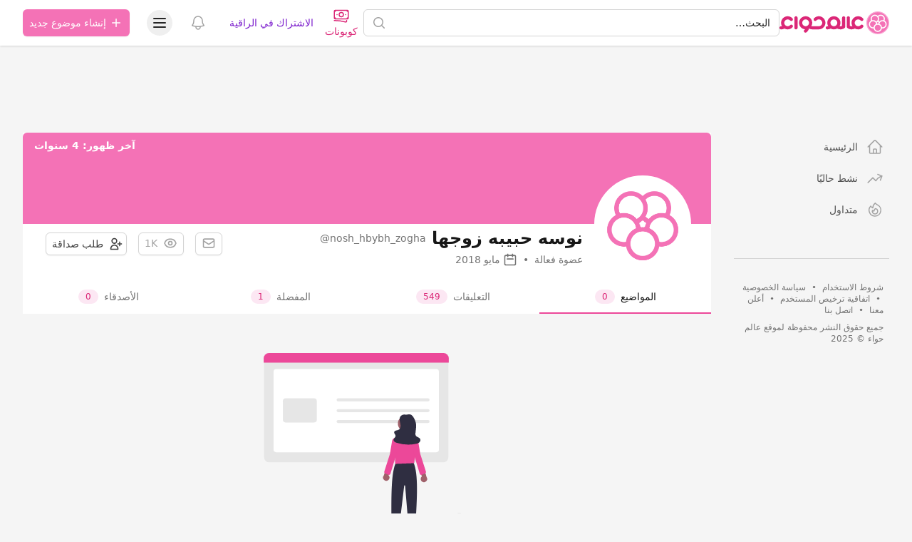

--- FILE ---
content_type: text/html; charset=UTF-8
request_url: https://hawaaworld.com/user/nosh_hbybh_zogha
body_size: 19577
content:
<!DOCTYPE html>
<html lang="ar" dir="rtl">
<head>
    <link rel="preconnect" href="https://firebase.googleapis.com">
    <meta charset="utf-8">
    <meta name="viewport" content="width=device-width, initial-scale=1.0, minimum-scale=1.0, maximum-scale=1.0, user-scalable=yes, shrink-to-fit=no, viewport-fit=cover">
    <meta name="csrf-token" content="LfhtWNBEP5DDbNkH6kj4ahYS7MZYyIVrEVbpzfd5">

    <title>نوسه حبيبه زوجها - عالم حواء</title>
<meta property="og:title" content="نوسه حبيبه زوجها">
<meta property="og:locale" content="ar-sa">
<meta property="og:url" content="https://hawaaworld.com/user/nosh_hbybh_zogha">


<script type="application/ld+json">{"@context":"https://schema.org","@type":"WebPage"}</script>

    <meta name="apple-itunes-app" content="app-id=1521482824">
    <meta name="google-play-app" content="app-id=com.hawaaworld.community">

    <link rel="shortcut icon" href="https://dl4ptssjks9ce.cloudfront.net/assets/icons/favicon.ico">
    <link rel="apple-touch-icon" sizes="57x57" href="https://dl4ptssjks9ce.cloudfront.net/assets/icons/apple-touch-icon-57x57.png">
    <link rel="apple-touch-icon" sizes="60x60" href="https://dl4ptssjks9ce.cloudfront.net/assets/icons/apple-touch-icon-60x60.png">
    <link rel="apple-touch-icon" sizes="72x72" href="https://dl4ptssjks9ce.cloudfront.net/assets/icons/apple-touch-icon-72x72.png">
    <link rel="apple-touch-icon" sizes="76x76" href="https://dl4ptssjks9ce.cloudfront.net/assets/icons/apple-touch-icon-76x76.png">
    <link rel="apple-touch-icon" sizes="114x114" href="https://dl4ptssjks9ce.cloudfront.net/assets/icons/apple-touch-icon-114x114.png">
    <link rel="apple-touch-icon" sizes="120x120" href="https://dl4ptssjks9ce.cloudfront.net/assets/icons/apple-touch-icon-120x120.png">
    <link rel="apple-touch-icon" sizes="144x144" href="https://dl4ptssjks9ce.cloudfront.net/assets/icons/apple-touch-icon-144x144.png">
    <link rel="apple-touch-icon" sizes="152x152" href="https://dl4ptssjks9ce.cloudfront.net/assets/icons/apple-touch-icon-152x152.png">
    <link rel="apple-touch-icon" sizes="167x167" href="https://dl4ptssjks9ce.cloudfront.net/assets/icons/apple-touch-icon-167x167.png">
    <link rel="apple-touch-icon" sizes="180x180" href="https://dl4ptssjks9ce.cloudfront.net/assets/icons/apple-touch-icon-180x180.png">
    <link rel="icon" type="image/png" href="https://dl4ptssjks9ce.cloudfront.net/assets/icons/favicon-32x32.png" sizes="32x32">
    <link rel="icon" type="image/png" href="https://dl4ptssjks9ce.cloudfront.net/assets/icons/android-chrome-192x192.png" sizes="192x192">
    <link rel="icon" type="image/png" href="https://dl4ptssjks9ce.cloudfront.net/assets/icons/favicon-96x96.png" sizes="96x96">
    <link rel="icon" type="image/png" href="https://dl4ptssjks9ce.cloudfront.net/assets/icons/favicon-16x16.png" sizes="16x16">
    <meta name="msapplication-tap-highlight" content="no" />
    <meta name="apple-mobile-web-app-title" content="عالم حواء">
    <meta name="application-name" content="عالم حواء">
    <meta name="msapplication-TileColor" content="#333333">
    <meta name="msapplication-TileImage" content="https://dl4ptssjks9ce.cloudfront.net/assets/icons/mstile-144x144.png">
    <meta name="msapplication-config" content="https://dl4ptssjks9ce.cloudfront.net/assets/icons/browserconfig.xml">
    <meta name="theme-color" content="#ffffff">

                
    <style >[wire\:loading], [wire\:loading\.delay], [wire\:loading\.inline-block], [wire\:loading\.inline], [wire\:loading\.block], [wire\:loading\.flex], [wire\:loading\.table], [wire\:loading\.grid], [wire\:loading\.inline-flex] {display: none;}[wire\:loading\.delay\.shortest], [wire\:loading\.delay\.shorter], [wire\:loading\.delay\.short], [wire\:loading\.delay\.long], [wire\:loading\.delay\.longer], [wire\:loading\.delay\.longest] {display:none;}[wire\:offline] {display: none;}[wire\:dirty]:not(textarea):not(input):not(select) {display: none;}input:-webkit-autofill, select:-webkit-autofill, textarea:-webkit-autofill {animation-duration: 50000s;animation-name: livewireautofill;}@keyframes livewireautofill { from {} }</style>

    <script>
        window.matchMedia('(prefers-color-scheme: dark)').addEventListener('change', e => {
            if (localStorage.theme === 'system') {
                if (e.matches) {
                    document.documentElement.classList.add('dark');
                } else {
                    document.documentElement.classList.remove('dark');
                }
            }
        });

        function updateTheme() {
            if (!('theme' in localStorage)) {
                localStorage.theme = 'system';
            }

            switch (localStorage.theme) {
                case 'system':
                    if (window.matchMedia('(prefers-color-scheme: dark)').matches) {
                        document.documentElement.classList.add('dark');
                    } else {
                        document.documentElement.classList.remove('dark');
                    }
                    document.documentElement.setAttribute('color-theme', 'system');
                    break;

                case 'dark':
                    document.documentElement.classList.add('dark');
                    document.documentElement.setAttribute('color-theme', 'dark');
                    break;

                case 'light':
                    document.documentElement.classList.remove('dark');
                    document.documentElement.setAttribute('color-theme', 'light');
                    break;
            }
        }

        updateTheme();
    </script>

    <link rel="preload" as="style" href="https://cdn.hawaaworld.com/build/assets/app-17160a35.css" /><link rel="stylesheet" href="https://cdn.hawaaworld.com/build/assets/app-17160a35.css" />
    </head>
<body dir="rtl">
    <div class="fixed inset-0 flex items-end overflow-y-auto sm:pt-16 justify-center sm:items-center z-50"
    x-data="wireui_dialog({ id: 'dialog' })"
    x-show="show"
    x-on:wireui:dialog.window="showDialog($event.detail)"
    x-on:wireui:confirm-dialog.window="confirmDialog($event.detail)"
    x-on:keydown.escape.window="handleEscape"
    style="display: none"
    x-cloak>
    <div class="fixed inset-0 bg-secondary-400 bg-opacity-60 transform transition-opacity
        dialog-backdrop  backdrop-blur-md  dark:bg-secondary-700 dark:bg-opacity-60"
        x-show="show"
        x-on:click="dismiss"
        x-transition:enter="ease-out duration-300"
        x-transition:enter-start="opacity-0"
        x-transition:enter-end="opacity-100"
        x-transition:leave="ease-in duration-200"
        x-transition:leave-start="opacity-100"
        x-transition:leave-end="opacity-0">
    </div>

    <div class="w-full transition-all p-4 sm:max-w-lg"
        x-show="show"
        x-transition:enter="ease-out duration-300"
        x-transition:enter-start="opacity-0 translate-y-4 sm:translate-y-0 sm:scale-95"
        x-transition:enter-end="opacity-100 translate-y-0 sm:scale-100"
        x-transition:leave="ease-in duration-200"
        x-transition:leave-start="opacity-100 translate-y-0 sm:scale-100"
        x-transition:leave-end="opacity-0 translate-y-4 sm:translate-y-0 sm:scale-95"
        x-on:mouseenter="pauseTimeout"
        x-on:mouseleave="resumeTimeout">
        <div class="relative shadow-md bg-white dark:bg-neutral-900 rounded-xl space-y-4 p-4"
            :class="{
                'sm:p-5 sm:pt-7': style === 'center',
                'sm:p-0 sm:pt-1': style === 'inline',
            }">
            <div class="bg-secondary-300 dark:bg-secondary-600 rounded-full transition-all duration-150 ease-linear absolute top-0 right-0"
                style="height: 2px; width: 100%;"
                x-ref="progressbar"
                x-show="dialog && dialog.progressbar && dialog.timeout">
            </div>

            <div x-show="dialog && dialog.closeButton" class="absolute left-2 -top-2">
                <button class="dialog-button-close focus:outline-none p-1 focus:ring-2 focus:ring-secondary-200 rounded-full text-secondary-300"
                    x-on:click="close"
                    type="button">
                    <span class="sr-only">close</span>
                    <svg class="w-5 h-5" xmlns="http://www.w3.org/2000/svg" fill="none" viewBox="0 0 24 24" stroke="currentColor">
    <path stroke-linecap="round" stroke-linejoin="round" stroke-width="2" d="M6 18L18 6M6 6l12 12" />
</svg>
                </button>
            </div>

            <div class="space-y-4" :class="{ 'sm:space-x-4 sm:space-x-reverse sm:flex sm:items-center sm:space-y-0 sm:px-5 sm:py-2': style === 'inline' }">
                <div class="mx-auto flex items-center self-start justify-center shrink-0"
                    :class="{ 'sm:items-start sm:mx-0': style === 'inline' }"
                    x-show="dialog && dialog.icon">
                    <div x-ref="iconContainer"></div>
                </div>

                <div class="mt-4 w-full" :class="{ 'sm:mt-5': style === 'center' }">
                    <h3 class="text-lg leading-6 font-medium text-secondary-900 dark:text-secondary-400 text-center"
                        :class="{ 'sm:text-right': style === 'inline' }"
                         x-ref="title" >
                        
                    </h3>

                    <p class="mt-2 text-sm text-secondary-500 text-center"
                        :class="{ 'sm:text-right': style === 'inline' }"
                         x-ref="description" >
                        
                    </p>

                    
                </div>
            </div>

            <div class="grid grid-cols-1 gap-y-2 sm:gap-x-3 rounded-b-xl"
                :class="{
                    'sm:grid-cols-2 sm:gap-y-0': style === 'center',
                    'sm:p-4 sm:bg-secondary-100 sm:dark:bg-secondary-800 sm:grid-cols-none sm:flex sm:justify-end': style === 'inline',
                }"
                x-show="dialog && (dialog.accept || dialog.reject)">
                <div x-show="dialog && dialog.accept" class="sm:order-last" x-ref="accept"></div>
                <div x-show="dialog && dialog.reject" x-ref="reject"></div>
            </div>

            <div class="flex justify-center"
                x-show="dialog && dialog.close && !dialog.accept && !dialog.accept"
                x-ref="close">
            </div>
        </div>
    </div>
</div>
    <div class="fixed z-50 inset-0 flex items-end justify-center px-4 py-6
            pointer-events-none sm:p-5 sm:pt-4 sm:items-start sm:justify-end"
     x-data="wireui_notifications"
     x-on:wireui:notification.window="addNotification($event.detail)"
     x-on:wireui:confirm-notification.window="addConfirmNotification($event.detail)"
     wire:ignore>
    <div class="max-w-sm w-full space-y-2 pointer-events-auto flex flex-col-reverse">
        <template x-for="notification in notifications" :key="`notification-${notification.id}`">
            <div class="max-w-sm w-full bg-white shadow-lg rounded-lg ring-1 ring-black
                        ring-opacity-5 relative overflow-hidden pointer-events-auto
                        dark:bg-secondary-800 dark:border dark:border-secondary-700"
                 :class="{ 'flex': notification.rightButtons }"
                 :id="`notification.${notification.id}`"
                 x-transition:enter="transform ease-out duration-300 transition"
                 x-transition:enter-start="translate-y-2 opacity-0 sm:translate-y-0 sm:translate-x-2"
                 x-transition:enter-end="translate-y-0 opacity-100 sm:translate-x-0"
                 x-on:mouseenter="pauseNotification(notification)"
                 x-on:mouseleave="resumeNotification(notification)">
                <div class="bg-secondary-300 dark:bg-secondary-600 rounded-full transition-all duration-150 ease-linear absolute top-0 left-0"
                     style="height: 2px; width: 100%;"
                     :id="`timeout.bar.${notification.id}`"
                     x-show="Boolean(notification.timer) && notification.progressbar !== false">
                </div>
                <div :class="{
                        'pr-4': Boolean(notification.dense),
                        'p-4': !Boolean(notification.rightButtons),
                        'w-0 flex-1 flex items-center p-4': Boolean(notification.rightButtons),
                    }">
                    <div :class="{
                        'flex items-start': !Boolean(notification.rightButtons),
                        'w-full flex': Boolean(notification.rightButtons),
                    }">
                        <!-- notification icon|img -->
                        <template x-if="notification.icon || notification.img">
                            <div class="shrink-0" :class="{
                                    'w-6': Boolean(notification.icon),
                                    'pt-0.5': Boolean(notification.img),
                                }">
                                <template x-if="notification.icon">
                                    <div class="notification-icon"></div>
                                </template>

                                <template x-if="notification.img">
                                    <img class="h-10 w-10 rounded-full" :src="notification.img" />
                                </template>
                            </div>
                        </template>

                        <div class="w-0 flex-1 pt-0.5" :class="{
                                'mr-3': Boolean(notification.icon || notification.img)
                            }">
                            <p class="text-sm font-medium text-secondary-900 dark:text-secondary-400"
                               x-show="notification.title"
                               x-html="notification.title">
                            </p>
                            <p class="mt-1 text-sm text-secondary-500"
                               x-show="notification.description"
                               x-html="notification.description">
                            </p>

                            <!-- actions buttons -->
                            <template x-if="!notification.dense && !notification.rightButtons && (notification.accept || notification.reject)">
                                <div class="mt-3 flex gap-x-3">
                                    <button class="rounded-md text-sm font-medium focus:outline-none"
                                            :class="{
                                            'bg-white dark:bg-transparent text-primary-600 hover:text-primary-500': !Boolean($wireui.dataGet(notification, 'accept.style')),
                                            [$wireui.dataGet(notification, 'accept.style')]: Boolean($wireui.dataGet(notification, 'accept.style')),
                                            'px-3 py-2 border shadow-sm': Boolean($wireui.dataGet(notification, 'accept.solid')),
                                        }"
                                            x-on:click="accept(notification)"
                                            x-show="$wireui.dataGet(notification, 'accept.label')"
                                            x-text="$wireui.dataGet(notification, 'accept.label', '')">
                                    </button>

                                    <button class="rounded-md text-sm font-medium focus:outline-none"
                                            :class="{
                                            'bg-white dark:bg-transparent text-secondary-700 dark:text-secondary-600 hover:text-secondary-500': !Boolean($wireui.dataGet(notification, 'reject.style')),
                                            [$wireui.dataGet(notification, 'reject.style')]: Boolean($wireui.dataGet(notification, 'reject.style')),
                                            'px-3 py-2 border border-secondary-300 shadow-sm': Boolean($wireui.dataGet(notification, 'accept.solid')),
                                        }"
                                            x-on:click="reject(notification)"
                                            x-show="$wireui.dataGet(notification, 'reject.label')"
                                            x-text="$wireui.dataGet(notification, 'reject.label', '')">
                                    </button>
                                </div>
                            </template>
                        </div>

                        <div class="mr-4 shrink-0 flex">
                            <!-- accept button -->
                            <button class="ml-4 shrink-0 rounded-md text-sm font-medium focus:outline-none"
                                    :class="{
                                    'text-primary-600 hover:text-primary-500': !Boolean($wireui.dataGet(notification, 'accept.style')),
                                    [$wireui.dataGet(notification, 'accept.style')]: Boolean($wireui.dataGet(notification, 'accept.style'))
                                }"
                                    x-on:click="accept(notification)"
                                    x-show="notification.dense && notification.accept"
                                    x-text="$wireui.dataGet(notification, 'accept.label', '')">
                            </button>

                            <!-- close button -->
                            <button class="rounded-md inline-flex text-secondary-400 hover:text-secondary-500 focus:outline-none"
                                    x-show="notification.closeButton"
                                    x-on:click="closeNotification(notification)">
                                <span class="sr-only">Close</span>
                                <svg class="h-5 w-5" xmlns="http://www.w3.org/2000/svg" fill="none" viewBox="0 0 24 24" stroke="currentColor">
    <path stroke-linecap="round" stroke-linejoin="round" stroke-width="2" d="M6 18L18 6M6 6l12 12" />
</svg>
                            </button>
                        </div>
                    </div>
                </div>

                <!-- right actions buttons -->
                <template x-if="notification.rightButtons">
                    <div class="flex flex-col border-l border-secondary-200 dark:border-secondary-700">
                        <template x-if="notification.accept">
                            <div class="h-0 flex-1 flex" :class="{
                                'border-b border-secondary-200 dark:border-secondary-700': notification.reject
                            }">
                                <button class="w-full rounded-none rounded-tr-lg px-4 py-3 flex items-center
                                               justify-center text-sm font-medium focus:outline-none"
                                        :class="{
                                        'text-primary-600 hover:text-primary-500 hover:bg-secondary-50 dark:hover:bg-secondary-700': !Boolean(notification.accept.style),
                                        [notification.accept.style]: Boolean(notification.accept.style),
                                        'rounded-br-lg': !Boolean(notification.reject),
                                    }"
                                        x-on:click="accept(notification)"
                                        x-text="notification.accept.label">
                                </button>
                            </div>
                        </template>

                        <template x-if="notification.reject">
                            <div class="h-0 flex-1 flex">
                                <button class="w-full rounded-none rounded-br-lg px-4 py-3 flex items-center
                                                justify-center text-sm font-medium focus:outline-none"
                                        :class="{
                                        'text-secondary-700 hover:text-secondary-500 dark:text-secondary-600 hover:bg-secondary-50 dark:hover:bg-secondary-700': !Boolean(notification.reject.style),
                                        [notification.reject.style]: Boolean(notification.reject.style),
                                        'rounded-tr-lg': !Boolean(notification.accept),
                                    }"
                                        x-on:click="reject(notification)"
                                        x-text="notification.reject.label">
                                </button>
                            </div>
                        </template>
                    </div>
                </template>
            </div>
        </template>
    </div>
</div>

    <header class="sticky top-0 w-full z-30 bg-white dark:bg-neutral-900 shadow py-px" :class="{'inset-0 z-40 overflow-y-auto': open}" x-data="Components.popover({ open: false, focus: false })" x-init="init()" @keydown.escape="onEscape" @close-popover-group.window="onClosePopoverGroup">
        <div wire:id="jnDzWSSC92lFdSxzpMFs" wire:initial-data="{&quot;fingerprint&quot;:{&quot;id&quot;:&quot;jnDzWSSC92lFdSxzpMFs&quot;,&quot;name&quot;:&quot;offline&quot;,&quot;locale&quot;:&quot;ar&quot;,&quot;path&quot;:&quot;user\/nosh_hbybh_zogha&quot;,&quot;method&quot;:&quot;GET&quot;,&quot;v&quot;:&quot;acj&quot;},&quot;effects&quot;:{&quot;listeners&quot;:[&quot;checkNotifications&quot;]},&quot;serverMemo&quot;:{&quot;children&quot;:[],&quot;errors&quot;:[],&quot;htmlHash&quot;:&quot;86f71e77&quot;,&quot;data&quot;:{&quot;timeNow&quot;:&quot;2025-12-18T01:24:14+0000&quot;},&quot;dataMeta&quot;:{&quot;dates&quot;:{&quot;timeNow&quot;:&quot;illuminate&quot;}},&quot;checksum&quot;:&quot;71425772a0fb5f0c6ebc14c92f84e3f1b37cc924f6053d9fe4b0c40505aadfa8&quot;}}" wire:offline.class.remove="hidden" class="hidden flex items-center p-2 space-x-2 space-x-reverse bg-red-700 text-white font-bold dark:bg-red-500">
    <svg xmlns="http://www.w3.org/2000/svg" class="h-7 w-7" fill="none" viewBox="0 0 24 24" stroke="currentColor">
        <path stroke-linecap="round" stroke-linejoin="round" stroke-width="2" d="M12 9v2m0 4h.01m-6.938 4h13.856c1.54 0 2.502-1.667 1.732-3L13.732 4c-.77-1.333-2.694-1.333-3.464 0L3.34 16c-.77 1.333.192 3 1.732 3z"></path>
    </svg>
    <span>توجد مشكلة في الاتصال بالانترنت.</span>
</div>

<!-- Livewire Component wire-end:jnDzWSSC92lFdSxzpMFs -->
        
        <div class="max-w-7xl mx-auto px-4 sm:px-6 lg:px-8">
            <div class="relative flex justify-between lg:gap-8">
                <div class="flex md:static">
                    <div class="flex-shrink-0 flex items-center">
                        <a href="https://hawaaworld.com" aria-label="الصفحة الرئيسية">
                                                            <svg viewBox="0 0 2400 500" fill="none" xmlns="http://www.w3.org/2000/svg" class="inline-block h-8">
  <path class="fill-pink-600" d="M104.961 241.049C105.065 240.177 105.223 239.328 105.362 238.463C105.751 236.077 106.217 233.714 106.818 231.401C115.135 199.332 144.301 175.54 179.014 175.54C200.545 175.54 219.922 184.735 233.556 199.332L233.586 199.302C239.962 206.13 249.019 210.429 259.116 210.429C278.377 210.429 293.995 194.856 293.995 175.636C293.995 165.831 289.911 156.989 283.374 150.665C257.063 123.18 220.026 105.997 179.014 105.997C100.304 105.997 36.1473 169.162 34.7104 247.339C34.695 248.223 34.641 249.103 34.641 249.994V249.998C34.641 250.893 34.695 251.769 34.7104 252.653C35.1842 278.182 42.3688 302.081 54.5344 322.73C48.4863 324.029 42.3149 324.632 36.155 324.409V324.452C26.8093 324.121 17.3557 327.472 10.2135 334.592C-3.40449 348.178 -3.40449 370.199 10.2135 383.793C17.1669 390.729 26.3239 394.095 35.4346 393.956C60.8021 394.54 86.2814 388.5 109.052 375.878C129.786 387.397 153.635 393.999 179.018 393.999C220.03 393.999 257.063 376.812 283.378 349.331C289.915 342.999 293.999 334.161 293.999 324.356C293.999 305.136 278.381 289.563 259.12 289.563C249.023 289.563 239.962 293.866 233.59 300.69L233.56 300.664C219.926 315.257 200.549 324.452 179.018 324.452C144.309 324.452 115.139 300.664 106.822 268.591C106.217 266.278 105.751 263.915 105.362 261.529C105.223 260.664 105.065 259.815 104.961 258.939C104.846 258.063 104.761 257.168 104.692 256.284C104.511 254.205 104.368 252.119 104.368 249.994C104.368 247.873 104.514 245.787 104.692 243.708C104.765 242.82 104.85 241.929 104.961 241.049Z"/>
  <path class="fill-pink-600" d="M326.04 141.374L326.001 140.751C326.001 121.594 341.696 105.998 360.98 105.998C380.163 105.998 395.788 121.421 395.959 140.444L396.001 143.364V356.625H395.959V359.553C395.788 378.576 380.163 393.999 360.98 393.999C341.696 393.999 326.001 378.403 326.013 359.026L326.04 358.63V141.374Z"/>
  <path class="fill-pink-600" d="M497.667 249.783C497.667 208.792 531.123 175.442 572.253 175.442C613.38 175.442 646.839 208.792 646.839 249.783C646.839 290.783 613.38 324.132 572.253 324.132C531.123 324.132 497.667 290.783 497.667 249.783ZM933.16 125.503C933.071 125.457 932.987 125.407 932.898 125.354C931.085 124.306 929.249 123.293 927.39 122.323C927.182 122.215 926.975 122.115 926.771 122.004C925.012 121.103 923.237 120.22 921.44 119.391C921.105 119.234 920.77 119.092 920.435 118.935C918.738 118.164 917.033 117.415 915.304 116.706C914.842 116.521 914.377 116.349 913.915 116.161C912.287 115.516 910.659 114.887 909 114.3C908.403 114.089 907.791 113.893 907.187 113.686C905.647 113.164 904.108 112.646 902.541 112.174C901.794 111.948 901.04 111.749 900.285 111.538C898.838 111.123 897.391 110.709 895.921 110.34C895.024 110.114 894.115 109.926 893.211 109.715C891.856 109.404 890.509 109.086 889.146 108.813C888.096 108.599 887.026 108.434 885.963 108.242C884.72 108.023 883.481 107.789 882.23 107.601C880.994 107.417 879.747 107.279 878.496 107.125C877.388 106.991 876.298 106.83 875.186 106.719C873.685 106.573 872.168 106.477 870.656 106.377C869.778 106.316 868.904 106.227 868.019 106.181C865.614 106.062 863.189 105.997 860.752 105.997H860.745H860.733C857.65 105.997 854.598 106.128 851.565 106.32C850.891 106.366 850.225 106.427 849.552 106.477C846.873 106.684 844.213 106.964 841.58 107.317C841.222 107.363 840.857 107.409 840.503 107.455C807.67 112.086 778.36 127.763 756.482 150.599C749.947 156.919 745.867 165.747 745.867 175.535C745.867 194.726 761.471 210.28 780.72 210.28C790.804 210.28 799.861 205.987 806.227 199.169L806.258 199.196C819.883 184.624 839.24 175.442 860.756 175.442C863.208 175.442 865.625 175.577 868.015 175.811C868.966 175.899 869.894 176.072 870.837 176.202C872.226 176.394 873.627 176.574 874.997 176.835C876.229 177.077 877.422 177.392 878.635 177.691C879.643 177.94 880.663 178.178 881.664 178.47C883.073 178.884 884.454 179.364 885.836 179.855C886.544 180.112 887.26 180.357 887.961 180.637C889.535 181.259 891.063 181.927 892.58 182.648C893.007 182.851 893.43 183.051 893.858 183.266C895.57 184.117 897.245 185.023 898.873 186.001C899.015 186.082 899.162 186.174 899.304 186.258C902.953 188.48 906.398 190.997 909.608 193.786L909.635 193.759C925.35 207.403 935.346 227.434 935.346 249.783C935.346 290.495 902.345 323.668 861.607 324.128V324.178H861.118L857.885 324.14H717.719H715.779V324.09C709.351 324.021 703.127 323.115 697.188 321.512C709.444 300.383 716.499 275.896 716.499 249.783C716.499 170.501 651.789 105.997 572.253 105.997C492.713 105.997 428 170.501 428 249.783C428 324.627 485.673 386.264 559.028 392.944C555.595 396.762 551.788 400.223 547.654 403.257L547.685 403.292C540.156 408.809 534.837 417.285 533.678 427.268C531.473 446.329 545.187 463.571 564.305 465.766C574.066 466.886 583.334 463.867 590.378 458.115C617.121 437.961 636.855 408.644 644.395 374.217C644.414 374.209 644.438 374.198 644.457 374.183C664.71 385.877 688.047 392.841 712.946 393.462C713.651 393.497 714.351 393.558 715.063 393.558L715.448 393.539C715.833 393.543 716.206 393.573 716.591 393.573C717.049 393.573 717.492 393.539 717.95 393.539H859.609C859.99 393.543 860.367 393.573 860.752 393.573H860.764H860.768H860.787C940.308 393.554 1005 329.055 1005 249.78C1005 196.794 976.076 150.442 933.16 125.503Z"/>
  <path class="fill-pink-600" d="M1190.04 324.449C1148.87 324.449 1115.38 291.051 1115.38 249.992C1115.38 208.941 1148.87 175.544 1190.04 175.544C1231.21 175.544 1264.69 208.941 1264.69 249.992C1264.69 291.051 1231.21 324.449 1190.04 324.449ZM1404.12 106.059C1384.91 106.059 1369.27 121.651 1369.27 140.809L1369.31 141.431V315.742C1358.91 321.291 1347.04 324.449 1334.42 324.449C1327.72 324.449 1321.23 323.55 1315.06 321.89C1327.35 300.715 1334.42 276.17 1334.42 249.992C1334.42 170.595 1269.65 105.998 1190.04 105.998C1110.43 105.998 1045.65 170.595 1045.65 249.992C1045.65 276.52 1052.91 301.376 1065.51 322.743C1059.47 324.034 1053.32 324.633 1047.16 324.414V324.457C1037.81 324.122 1028.36 327.473 1021.22 334.593C1007.6 348.179 1007.6 370.199 1021.22 383.794C1028.17 390.729 1037.32 394.099 1046.44 393.96C1071.8 394.544 1097.28 388.504 1120.05 375.886C1140.8 387.405 1164.66 393.995 1190.04 393.995C1216.34 393.995 1241 386.91 1262.26 374.603C1283.51 386.894 1308.14 393.995 1334.42 393.995C1367.94 393.995 1398.79 382.503 1423.32 363.318C1432.66 357.143 1438.85 346.611 1438.96 334.654V331.73H1439V143.426L1438.96 140.502C1438.79 121.482 1423.23 106.059 1404.12 106.059Z"/>
  <path class="fill-pink-600" d="M1801.02 289.566C1790.9 289.566 1781.81 293.869 1775.42 300.693L1775.38 300.666C1761.71 315.26 1742.28 324.455 1720.68 324.455C1685.87 324.455 1656.63 300.666 1648.29 268.594C1647.69 266.281 1647.21 263.917 1646.82 261.531C1646.69 260.667 1646.53 259.821 1646.43 258.945C1646.31 258.065 1646.23 257.17 1646.15 256.286C1645.97 254.208 1645.83 252.121 1645.83 249.996C1645.83 247.875 1645.97 245.789 1646.15 243.71C1646.23 242.823 1646.31 241.931 1646.43 241.051C1646.53 240.179 1646.69 239.33 1646.82 238.465C1647.21 236.079 1647.69 233.716 1648.29 231.403C1656.63 199.334 1685.87 175.542 1720.68 175.542C1742.28 175.542 1761.71 184.737 1775.38 199.334L1775.42 199.303C1781.81 206.131 1790.9 210.431 1801.02 210.431C1820.34 210.431 1836 194.858 1836 175.638C1836 165.832 1831.9 156.99 1825.34 150.666C1798.96 123.181 1761.82 105.998 1720.69 105.998C1641.75 105.998 1577.41 169.163 1575.97 247.341C1575.96 248.225 1575.9 249.105 1575.9 249.996V250C1575.9 250.895 1575.96 251.772 1575.97 252.655C1576.43 277.831 1583.45 301.431 1595.35 321.88C1589.15 323.548 1582.64 324.447 1575.9 324.447C1563.24 324.447 1551.33 321.285 1540.88 315.729V141.394L1540.92 140.772C1540.92 121.613 1525.24 106.021 1505.98 106.021C1486.82 106.021 1471.21 121.444 1471.04 140.464L1471 143.388V331.698H1471.04V334.626C1471.14 346.564 1477.34 357.077 1486.67 363.26C1511.28 382.483 1542.26 393.991 1575.9 393.991C1602.26 393.991 1626.95 386.894 1648.26 374.606C1669.58 386.91 1694.3 393.999 1720.68 393.999C1761.81 393.999 1798.95 376.812 1825.34 349.331C1831.9 343.002 1835.99 334.161 1835.99 324.359C1836 305.143 1820.34 289.566 1801.02 289.566Z"/>
  <circle class="fill-pink-400 stroke-pink-300 stroke-[20px]" cx="2150" cy="250" r="240" />
  <circle class="fill-pink-400 stroke-white stroke-[25px]" cx="2214" cy="163" r="79.5" />
  <circle class="fill-pink-400 stroke-white stroke-[25px]" cx="2086" cy="163" r="79.5" />
  <circle class="fill-pink-400 stroke-white stroke-[25px]" cx="2047" cy="282" r="79.5" />
  <circle class="fill-pink-400 stroke-white stroke-[25px]" cx="2253" cy="282" r="79.5" />
  <circle class="fill-pink-400 stroke-white stroke-[25px]" cx="2150" cy="358" r="79.5" />
  <circle class="fill-white" cx="2150" cy="250" r="21"/>
  <circle class="fill-pink-400" cx="2145" cy="259" r="9"/>
  <circle class="fill-pink-400" cx="2155" cy="259" r="9"/>
  <circle class="fill-pink-400" cx="2159" cy="248" r="9"/>
  <circle class="fill-pink-400" cx="2150" cy="250" r="9"/>
  <circle class="fill-pink-400" cx="2141" cy="248" r="9"/>
  <circle class="fill-pink-400" cx="2150" cy="241" r="9"/>
</svg>
                                                    </a>
                    </div>
                </div>

                <a href="https://hawaaworld.com/search" class="min-w-0 sm:visible invisible flex-1 md:px-8 lg:px-0">
                    <div class="flex items-center px-6 py-3 md:max-w-3xl md:mx-auto lg:max-w-none lg:mx-0 lg:px-0">
                        <div class="w-full">
                            <label for="search-bar" class="sr-only">البحث</label>
                            <div class="relative">
                                <div class="pointer-events-none absolute inset-y-0 left-0 pl-3 flex items-center">
                                    <svg xmlns="http://www.w3.org/2000/svg" viewBox="0 0 20 20" fill="currentColor" class="w-5 h-5 text-gray-400 dark:text-neutral-600">
                                        <path fill-rule="evenodd" d="M9 3.5a5.5 5.5 0 100 11 5.5 5.5 0 000-11zM2 9a7 7 0 1112.452 4.391l3.328 3.329a.75.75 0 11-1.06 1.06l-3.329-3.328A7 7 0 012 9z" clip-rule="evenodd" />
                                    </svg>
                                </div>

                                <div class="cursor-pointer block w-full bg-white border border-gray-300 rounded-md py-2 pl-10 pr-3 text-sm placeholder-gray-500 focus:outline-none focus:text-gray-900 focus:placeholder-gray-400 focus:ring-1 focus:ring-pink-400 focus:border-pink-400 sm:text-sm dark:bg-neutral-900 dark:border-neutral-800 dark:text-neutral-400 dark:placeholder-neutral-600 dark:focus:text-neutral-300 dark:focus:placeholder-neutral-500">
                                    البحث…
                                </div>
                            </div>
                        </div>
                    </div>
                </a>

                <div class="flex items-center lg:hidden">
                    <a href="https://coupons.hawaaworld.com/" target="_blank" class="flex flex-col items-center p-2 text-sm whitespace-nowrap font-medium text-pink-600">
                        <svg xmlns="http://www.w3.org/2000/svg" fill="none" viewBox="0 0 24 24" stroke-width="1.5" stroke="currentColor" class="w-6 h-6">
                            <path stroke-linecap="round" stroke-linejoin="round" d="M2.25 18.75a60.07 60.07 0 0115.797 2.101c.727.198 1.453-.342 1.453-1.096V18.75M3.75 4.5v.75A.75.75 0 013 6h-.75m0 0v-.375c0-.621.504-1.125 1.125-1.125H20.25M2.25 6v9m18-10.5v.75c0 .414.336.75.75.75h.75m-1.5-1.5h.375c.621 0 1.125.504 1.125 1.125v9.75c0 .621-.504 1.125-1.125 1.125h-.375m1.5-1.5H21a.75.75 0 00-.75.75v.75m0 0H3.75m0 0h-.375a1.125 1.125 0 01-1.125-1.125V15m1.5 1.5v-.75A.75.75 0 003 15h-.75M15 10.5a3 3 0 11-6 0 3 3 0 016 0zm3 0h.008v.008H18V10.5zm-12 0h.008v.008H6V10.5z" />
                        </svg>
                        <span>كوبونات</span>
                    </a>

                    <a href="https://premium.hawaaworld.com" target="_blank" class="button--premium">
                        الراقية
                    </a>

                                            <a href="https://account.hawaaworld.com/login" class="inline-block relative rounded-md p-2 text-gray-400 hover:bg-gray-100 hover:text-gray-500 focus:outline-none focus:ring-2 focus:ring-inset focus:ring-pink-600 dark:text-neutral-400 dark:hover:bg-neutral-800/50 dark:hover:text-neutral-300 dark:focus:ring-pink-400">
                            <span class="sr-only">تسجيل الدخول</span>
                            <svg xmlns="http://www.w3.org/2000/svg" class="h-6 w-6" fill="none" viewBox="0 0 24 24" stroke="currentColor" stroke-width="2">
                                <path stroke-linecap="round" stroke-linejoin="round" d="M11 16l-4-4m0 0l4-4m-4 4h14m-5 4v1a3 3 0 01-3 3H6a3 3 0 01-3-3V7a3 3 0 013-3h7a3 3 0 013 3v1" />
                            </svg>
                        </a>
                    
                    <button type="button" class="-ml-2 rounded-md p-2 inline-flex items-center justify-center text-gray-400 hover:bg-gray-100 hover:text-gray-500 focus:outline-none focus:ring-2 focus:ring-inset focus:ring-pink-600 dark:text-neutral-400 dark:hover:bg-neutral-800/50 dark:hover:text-neutral-300 dark:focus:ring-pink-400" @click="toggle" @mousedown="if (open) $event.preventDefault()" aria-expanded="false" :aria-expanded="open.toString()">
                        <span class="sr-only">عرض القائمة</span>
                                                    <svg class="h-8 w-8 p-1" :class="{ 'hidden': open, 'block': !(open) }" xmlns="http://www.w3.org/2000/svg" fill="none" viewBox="0 0 24 24" stroke="currentColor" stroke-width="2" aria-hidden="true">
                                <path stroke-linecap="round" stroke-linejoin="round" d="M4 6h16M4 12h16M4 18h16" />
                            </svg>
                        
                        <svg class="hidden h-8 w-8 p-1" :class="{ 'block': open, 'hidden': !(open) }" xmlns="http://www.w3.org/2000/svg" fill="none" viewBox="0 0 24 24" stroke="currentColor" aria-hidden="true">
                            <path stroke-linecap="round" stroke-linejoin="round" stroke-width="2" d="M6 18L18 6M6 6l12 12"></path>
                        </svg>
                    </button>
                </div>
                <div class="hidden lg:flex lg:items-center lg:justify-end">
                    <a href="https://coupons.hawaaworld.com/" target="_blank" class="flex flex-col items-center p-2 text-sm whitespace-nowrap font-medium text-pink-600">
                        <svg xmlns="http://www.w3.org/2000/svg" fill="none" viewBox="0 0 24 24" stroke-width="1.5" stroke="currentColor" class="w-6 h-6">
                            <path stroke-linecap="round" stroke-linejoin="round" d="M2.25 18.75a60.07 60.07 0 0115.797 2.101c.727.198 1.453-.342 1.453-1.096V18.75M3.75 4.5v.75A.75.75 0 013 6h-.75m0 0v-.375c0-.621.504-1.125 1.125-1.125H20.25M2.25 6v9m18-10.5v.75c0 .414.336.75.75.75h.75m-1.5-1.5h.375c.621 0 1.125.504 1.125 1.125v9.75c0 .621-.504 1.125-1.125 1.125h-.375m1.5-1.5H21a.75.75 0 00-.75.75v.75m0 0H3.75m0 0h-.375a1.125 1.125 0 01-1.125-1.125V15m1.5 1.5v-.75A.75.75 0 003 15h-.75M15 10.5a3 3 0 11-6 0 3 3 0 016 0zm3 0h.008v.008H18V10.5zm-12 0h.008v.008H6V10.5z" />
                        </svg>
                        <span>كوبونات</span>
                    </a>

                    <a href="https://premium.hawaaworld.com" target="_blank" class="button--premium">
                        الاشتراك في الراقية
                    </a>

                    <a href="https://hawaaworld.com/notifications" class="inline-block relative mr-5 flex-shrink-0 bg-white rounded-full p-1 text-gray-400 hover:text-gray-500 focus:outline-none focus:ring-2 focus:ring-offset-2 dark:focus:ring-offset-neutral-900 focus:ring-pink-400 dark:bg-neutral-900 dark:text-neutral-300 dark:hover:text-neutral-100">
                        <span class="sr-only">عرض الإشعارات</span>
                        <svg xmlns="http://www.w3.org/2000/svg" fill="none" viewBox="0 0 24 24" stroke-width="1.5" stroke="currentColor" class="w-6 h-6">
                            <path stroke-linecap="round" stroke-linejoin="round" d="M14.857 17.082a23.848 23.848 0 005.454-1.31A8.967 8.967 0 0118 9.75v-.7V9A6 6 0 006 9v.75a8.967 8.967 0 01-2.312 6.022c1.733.64 3.56 1.085 5.455 1.31m5.714 0a24.255 24.255 0 01-5.714 0m5.714 0a3 3 0 11-5.714 0" />
                        </svg>

                                            </a>

                    <!-- Profile dropdown -->
                    <div x-data="Components.menu({ open: false })" x-init="init()" @keydown.escape.stop="open = false; focusButton()" @click.away="onClickAway($event)" class="flex-shrink-0 relative mr-5">
                        <div>
                            <button type="button" class="rounded-full flex focus:outline-none focus:ring-2 focus:ring-offset-0 focus:ring-pink-400" id="user-menu-button" x-ref="button" @click="onButtonClick()" @keyup.space.prevent="onButtonEnter()" @keydown.enter.prevent="onButtonEnter()" aria-expanded="false" aria-haspopup="true" x-bind:aria-expanded="open.toString()" @keydown.arrow-up.prevent="onArrowUp()" @keydown.arrow-down.prevent="onArrowDown()">
                                <span class="sr-only">عرض قائمة المستخدم</span>
                                                                    <svg xmlns="http://www.w3.org/2000/svg" class="h-8 w-8 m-0.5 p-1" fill="none" viewBox="0 0 24 24" stroke="currentColor" stroke-width="2">
                                        <path stroke-linecap="round" stroke-linejoin="round" d="M4 6h16M4 12h16M4 18h16" />
                                    </svg>
                                                            </button>
                        </div>

                        <div x-show="open" x-transition:enter="transition ease-out duration-100" x-transition:enter-start="transform opacity-0 scale-95" x-transition:enter-end="transform opacity-100 scale-100" x-transition:leave="transition ease-in duration-75" x-transition:leave-start="transform opacity-100 scale-100" x-transition:leave-end="transform opacity-0 scale-95" class="origin-top-left absolute z-50 left-0 mt-2 w-48 rounded-md shadow-lg bg-white ring-1 ring-black ring-opacity-5 py-1 focus:outline-none dark:bg-neutral-900 dark:ring-neutral-800" x-ref="menu-items" x-bind:aria-activedescendant="activeDescendant" role="menu" aria-orientation="vertical" aria-labelledby="user-menu-button" tabindex="-1" @keydown.arrow-up.prevent="onArrowUp()" @keydown.arrow-down.prevent="onArrowDown()" @keydown.tab="open = false" @keydown.enter.prevent="open = false; focusButton()" @keyup.space.prevent="open = false; focusButton()" style="display: none;">
                                                            <a href="https://account.hawaaworld.com/login" class="block py-2 px-4 text-sm text-gray-700 dark:text-neutral-300" :class="{ 'bg-gray-100 dark:bg-neutral-800/50': activeIndex === 0 }" role="menuitem" tabindex="-1" id="user-menu-item-0" @mouseenter="activeIndex = 0" @mouseleave="activeIndex = -1" @click="open = false; focusButton()">تسجيل الدخول</a>
                                <div class="border-t border-gray-100 dark:border-neutral-800"></div>
                                <a href="https://account.hawaaworld.com/register" class="block py-2 px-4 text-sm text-gray-700 dark:text-neutral-300" :class="{ 'bg-gray-100 dark:bg-neutral-800/50': activeIndex === 1 }" role="menuitem" tabindex="-1" id="user-menu-item-1" @mouseenter="activeIndex = 1" @mouseleave="activeIndex = -1" @click="open = false; focusButton()">إنشاء حساب جديد</a>
                            
                            <div class="border-t border-gray-100 dark:border-neutral-800"></div>
                            <div class="block py-2 px-4 text-sm text-gray-700 dark:text-neutral-300 cursor-pointer hover:bg-gray-100 hover:dark:bg-neutral-800/50" role="menuitem" tabindex="-1">
                                <div id="light-mode" class="justify-between" onclick="toSystemMode()">
                                    <span>الوضع النهاري</span>
                                    <svg xmlns="http://www.w3.org/2000/svg" class="h-5 w-5" fill="none" viewBox="0 0 24 24" stroke="currentColor" stroke-width="2">
                                        <path stroke-linecap="round" stroke-linejoin="round" d="M12 3v1m0 16v1m9-9h-1M4 12H3m15.364 6.364l-.707-.707M6.343 6.343l-.707-.707m12.728 0l-.707.707M6.343 17.657l-.707.707M16 12a4 4 0 11-8 0 4 4 0 018 0z" />
                                    </svg>
                                </div>
                                <div id="dark-mode" class="justify-between" onclick="toLightMode()">
                                    <span>الوضع الليلي</span>
                                    <svg xmlns="http://www.w3.org/2000/svg" class="h-5 w-5" fill="none" viewBox="0 0 24 24" stroke="currentColor" stroke-width="2">
                                        <path stroke-linecap="round" stroke-linejoin="round" d="M20.354 15.354A9 9 0 018.646 3.646 9.003 9.003 0 0012 21a9.003 9.003 0 008.354-5.646z" />
                                    </svg>
                                </div>
                                <div id="system-mode" class="justify-between" onclick="toDarkMode()">
                                    <span>الوضع الافتراضي</span>
                                    <svg class="h-5 w-5" viewBox="0 0 24 24">
                                        <path fill="currentColor" d="M12 2A10 10 0 0 0 2 12A10 10 0 0 0 12 22A10 10 0 0 0 22 12A10 10 0 0 0 12 2M12 4A8 8 0 0 1 20 12A8 8 0 0 1 12 20V4Z"></path>
                                    </svg>
                                </div>
                            </div>
                        </div>
                    </div>

                                            <a href="https://account.hawaaworld.com/login" class="mr-6 inline-flex items-center px-2 py-2 border border-transparent text-sm font-medium rounded-md shadow-sm text-white bg-pink-400 hover:bg-pink-600 focus:outline-none focus:ring-2 focus:ring-offset-2 focus:ring-pink-600">
                            <svg xmlns="http://www.w3.org/2000/svg" viewBox="0 0 20 20" fill="currentColor" class="w-5 h-5">
                                <path d="M10.75 4.75a.75.75 0 00-1.5 0v4.5h-4.5a.75.75 0 000 1.5h4.5v4.5a.75.75 0 001.5 0v-4.5h4.5a.75.75 0 000-1.5h-4.5v-4.5z" />
                            </svg>
                            <span class="mr-1 whitespace-nowrap">إنشاء موضوع جديد</span>
                        </a>
                                    </div>
            </div>
        </div>

        <nav class="lg:hidden" aria-label="Global" x-ref="panel" x-show="open" @click.away="open = false" style="display: none">





            <div class="border-t border-gray-200 pt-4 dark:border-neutral-800">
                                <div class="mb-1 max-w-3xl mx-auto px-2 space-y-1 sm:px-4">
                    <a href="https://account.hawaaworld.com/login" class="block rounded-md py-2 px-3 text-base font-medium text-gray-500 hover:bg-gray-50 hover:text-gray-900 dark:text-gray-400 dark:hover:bg-neutral-800/50 dark:hover:text-neutral-300">تسجيل الدخول</a>
                    <div class="border-t border-gray-100 dark:border-neutral-800"></div>
                    <a href="https://account.hawaaworld.com/register" class="block rounded-md py-2 px-3 text-base font-medium text-gray-500 hover:bg-gray-50 hover:text-gray-900 dark:text-gray-400 dark:hover:bg-neutral-800/50 dark:hover:text-neutral-300">إنشاء حساب جديد</a>
                </div>
                
                <div class="mb-1 border-t border-gray-100 dark:border-neutral-800"></div>
                <div class="mb-1 max-w-3xl mx-auto px-2 space-y-1 sm:px-4">
                    <a href="https://hawaaworld.com/ads" class="block rounded-md py-2 px-3 text-base font-medium text-gray-500 hover:bg-gray-50 hover:text-gray-900 dark:text-gray-400 dark:hover:bg-neutral-800/50 dark:hover:text-neutral-300">أعلن معنا</a>
                </div>
                <div class="mb-1 max-w-3xl mx-auto px-2 space-y-1 sm:px-4">
                    <a href="https://hawaaworld.com/contact-us" class="block rounded-md py-2 px-3 text-base font-medium text-gray-500 hover:bg-gray-50 hover:text-gray-900 dark:text-gray-400 dark:hover:bg-neutral-800/50 dark:hover:text-neutral-300">اتصل بنا</a>
                </div>

                <div class="mb-1 border-t border-gray-100 dark:border-neutral-800"></div>
                <div class="mb-1 max-w-3xl mx-auto px-2 space-y-1 sm:px-4">
                    <div class="cursor-pointer block rounded-md py-2 px-3 text-base font-medium text-gray-500 hover:bg-gray-50 hover:text-gray-900 dark:text-gray-400 dark:hover:bg-neutral-800/50 dark:hover:text-neutral-300">
                        <div id="light-mode" class="justify-between" onclick="toSystemMode()">
                            <span>الوضع النهاري</span>
                            <svg xmlns="http://www.w3.org/2000/svg" class="h-5 w-5" fill="none" viewBox="0 0 24 24" stroke="currentColor" stroke-width="2">
                                <path stroke-linecap="round" stroke-linejoin="round" d="M12 3v1m0 16v1m9-9h-1M4 12H3m15.364 6.364l-.707-.707M6.343 6.343l-.707-.707m12.728 0l-.707.707M6.343 17.657l-.707.707M16 12a4 4 0 11-8 0 4 4 0 018 0z" />
                            </svg>
                        </div>
                        <div id="dark-mode" class="justify-between" onclick="toLightMode()">
                            <span>الوضع الليلي</span>
                            <svg xmlns="http://www.w3.org/2000/svg" class="h-5 w-5" fill="none" viewBox="0 0 24 24" stroke="currentColor" stroke-width="2">
                                <path stroke-linecap="round" stroke-linejoin="round" d="M20.354 15.354A9 9 0 018.646 3.646 9.003 9.003 0 0012 21a9.003 9.003 0 008.354-5.646z" />
                            </svg>
                        </div>
                        <div id="system-mode" class="justify-between" onclick="toDarkMode()">
                            <span>الوضع الافتراضي</span>
                            <svg class="h-5 w-5" viewBox="0 0 24 24">
                                <path fill="currentColor" d="M12 2A10 10 0 0 0 2 12A10 10 0 0 0 12 22A10 10 0 0 0 22 12A10 10 0 0 0 12 2M12 4A8 8 0 0 1 20 12A8 8 0 0 1 12 20V4Z"></path>
                            </svg>
                        </div>
                    </div>
                </div>

                            </div>












            <div class="absolute bottom-0 px-4 pb-8 text-xs font-medium text-gray-500 dark:text-neutral-300">
                <div class="mt-4 space-x-1 space-x-reverse text-center leading-6">
                    <a href="https://hawaaworld.com/terms-of-service">شروط الاستخدام</a>
                    <span>&bullet;</span>
                    <a href="https://hawaaworld.com/privacy-policy">سياسة الخصوصية</a>
                    <span>&bullet;</span>
                    <a href="https://hawaaworld.com/end-user-license-agreement">اتفاقية ترخيص المستخدم</a>
                    <span>&bullet;</span>
                    <a href="https://hawaaworld.com/ads">أعلن معنا</a>
                    <span>&bullet;</span>
                    <a href="https://hawaaworld.com/contact-us">اتصل بنا</a>
                </div>
                <div class="mt-2">
                    جميع حقوق النشر محفوظة لموقع عالم حواء © 2022
                </div>
            </div>
        </nav>
    </header>

                        <div x-data="{&quot;show&quot;:true,&quot;style&quot;:&quot;success&quot;,&quot;message&quot;:null}"
            :class="{ 'bg-indigo-500': style == 'success', 'bg-red-700': style == 'danger', 'bg-gray-500': style != 'success' && style != 'danger' }"
            style="display: none;"
            x-show="show && message"
            x-init="
                document.addEventListener('banner-message', event => {
                    style = event.detail.style;
                    message = event.detail.message;
                    show = true;
                });
            ">
    <div class="max-w-screen-xl mx-auto py-2 px-3 sm:px-6 lg:px-8">
        <div class="flex items-center justify-between flex-wrap">
            <div class="w-0 flex-1 flex items-center min-w-0">
                <span class="flex p-2 rounded-lg" :class="{ 'bg-indigo-600': style == 'success', 'bg-red-600': style == 'danger' }">
                    <svg x-show="style == 'success'" class="h-5 w-5 text-white" xmlns="http://www.w3.org/2000/svg" fill="none" viewBox="0 0 24 24" stroke="currentColor">
                        <path stroke-linecap="round" stroke-linejoin="round" stroke-width="2" d="M9 12l2 2 4-4m6 2a9 9 0 11-18 0 9 9 0 0118 0z" />
                    </svg>
                    <svg x-show="style == 'danger'" class="h-5 w-5 text-white" xmlns="http://www.w3.org/2000/svg" fill="none" viewBox="0 0 24 24" stroke="currentColor">
                        <path stroke-linecap="round" stroke-linejoin="round" stroke-width="2" d="M12 8v4m0 4h.01M21 12a9 9 0 11-18 0 9 9 0 0118 0z" />
                    </svg>
                    <svg x-show="style != 'success' && style != 'danger'" class="h-5 w-5 text-white" xmlns="http://www.w3.org/2000/svg" fill="none" viewBox="0 0 24 24" stroke="currentColor">
                        <path stroke-linecap="round" stroke-linejoin="round" stroke-width="2" d="M13 16h-1v-4h-1m1-4h.01M21 12a9 9 0 11-18 0 9 9 0 0118 0z" />
                    </svg>
                </span>

                <p class="mr-3 font-medium text-sm text-white truncate" x-text="message"></p>
            </div>

            <div class="shrink-0 sm:mr-3">
                <button
                    type="button"
                    class="-ml-1 flex p-2 rounded-md focus:outline-none sm:-ml-2 transition"
                    :class="{ 'hover:bg-indigo-600 focus:bg-indigo-600': style === 'success', 'hover:bg-red-600 focus:bg-red-600': style === 'danger' }"
                    aria-label="Dismiss"
                    x-on:click="show = false">
                    <svg class="h-5 w-5 text-white" xmlns="http://www.w3.org/2000/svg" fill="none" viewBox="0 0 24 24" stroke="currentColor">
                        <path stroke-linecap="round" stroke-linejoin="round" stroke-width="2" d="M6 18L18 6M6 6l12 12" />
                    </svg>
                </button>
            </div>
        </div>
    </div>
</div>
            
    <div class="min-h-screen bg-gray-100 dark:bg-neutral-800">
        <div class="flex justify-center leaderboard py-4">
            <div id="Leaderboard" class="min-h-[90px]"></div>
        </div>

        
        
        <!-- Page Content -->
        <main>
            <div wire:id="DcfyaUVv8e8HAGwlX3G1" wire:initial-data="{&quot;fingerprint&quot;:{&quot;id&quot;:&quot;DcfyaUVv8e8HAGwlX3G1&quot;,&quot;name&quot;:&quot;member-view&quot;,&quot;locale&quot;:&quot;ar&quot;,&quot;path&quot;:&quot;user\/nosh_hbybh_zogha&quot;,&quot;method&quot;:&quot;GET&quot;,&quot;v&quot;:&quot;acj&quot;},&quot;effects&quot;:{&quot;listeners&quot;:[],&quot;path&quot;:&quot;https:\/\/hawaaworld.com\/user\/nosh_hbybh_zogha&quot;},&quot;serverMemo&quot;:{&quot;children&quot;:{&quot;LN5AwJg&quot;:{&quot;id&quot;:&quot;8MXiaiQdzwKLbTKmWXAz&quot;,&quot;tag&quot;:&quot;div&quot;}},&quot;errors&quot;:[],&quot;htmlHash&quot;:&quot;39f52f46&quot;,&quot;data&quot;:{&quot;tab&quot;:&quot;posts&quot;,&quot;postsPage&quot;:1,&quot;commentsPage&quot;:1,&quot;likesPage&quot;:1,&quot;friendsPage&quot;:1,&quot;postsCount&quot;:0,&quot;commentsCount&quot;:549,&quot;likesCount&quot;:1,&quot;friendsCount&quot;:0,&quot;profileIsOpen&quot;:true},&quot;dataMeta&quot;:[],&quot;checksum&quot;:&quot;4184ba079bbf8175741d8bd7cd6de819d11f7b80e690778fcc5ac4275dec19b1&quot;}}">
    <div class="max-w-3xl mx-auto sm:px-6 lg:max-w-7xl lg:px-8 lg:grid lg:grid-cols-10 lg:gap-8">
        <div class="hidden lg:block lg:col-span-2 xl:col-span-2">
            <nav wire:ignore aria-label="Sidebar" class="sticky top-24 divide-y divide-gray-300 dark:divide-neutral-700">
        <div class="pb-8 space-y-1">
        <a href="https://hawaaworld.com" class="group flex items-center px-3 py-2 text-sm font-medium rounded-md text-gray-600 hover:bg-gray-50 dark:hover:bg-neutral-900 dark:text-neutral-400" aria-current="page">
            <svg xmlns="http://www.w3.org/2000/svg" fill="none" viewBox="0 0 24 24" stroke-width="1.5" stroke="currentColor" class="flex-shrink-0 -mr-1 ml-3 h-6 w-6 stroke-current text-gray-400 group-hover:text-gray-500 dark:text-neutral-400 dark:group-hover:text-neutral-300">
                <path stroke-linecap="round" stroke-linejoin="round" d="M2.25 12l8.954-8.955c.44-.439 1.152-.439 1.591 0L21.75 12M4.5 9.75v10.125c0 .621.504 1.125 1.125 1.125H9.75v-4.875c0-.621.504-1.125 1.125-1.125h2.25c.621 0 1.125.504 1.125 1.125V21h4.125c.621 0 1.125-.504 1.125-1.125V9.75M8.25 21h8.25" />
            </svg>
            <span class="truncate">الرئيسية</span>
        </a>

        <a href="https://hawaaworld.com/trends" class="group flex items-center px-3 py-2 text-sm font-medium rounded-md text-gray-600 hover:bg-gray-50 dark:hover:bg-neutral-900 dark:text-neutral-400" aria-current="page">
            <svg xmlns="http://www.w3.org/2000/svg" fill="none" viewBox="0 0 24 24" stroke-width="1.5" stroke="currentColor" class="flex-shrink-0 -mr-1 ml-3 h-6 w-6 stroke-current text-gray-400 group-hover:text-gray-500 dark:text-neutral-400 dark:group-hover:text-neutral-300">
                <path stroke-linecap="round" stroke-linejoin="round" d="M2.25 18L9 11.25l4.306 4.307a11.95 11.95 0 015.814-5.519l2.74-1.22m0 0l-5.94-2.28m5.94 2.28l-2.28 5.941" />
            </svg>
            <span class="truncate">نشط حاليًا</span>
        </a>

        <a href="https://hawaaworld.com/popular" class="group flex items-center px-3 py-2 text-sm font-medium rounded-md text-gray-600 hover:bg-gray-50 dark:hover:bg-neutral-900 dark:text-neutral-400" aria-current="page">
            <svg xmlns="http://www.w3.org/2000/svg" fill="none" viewBox="0 0 24 24" stroke-width="1.5" stroke="currentColor" class="flex-shrink-0 -mr-1 ml-3 h-6 w-6 stroke-current text-gray-400 group-hover:text-gray-500 dark:text-neutral-400 dark:group-hover:text-neutral-300">
                <path stroke-linecap="round" stroke-linejoin="round" d="M15.362 5.214A8.252 8.252 0 0112 21 8.25 8.25 0 016.038 7.048 8.287 8.287 0 009 9.6a8.983 8.983 0 013.361-6.867 8.21 8.21 0 003 2.48z" />
                <path stroke-linecap="round" stroke-linejoin="round" d="M12 18a3.75 3.75 0 00.495-7.467 5.99 5.99 0 00-1.925 3.546 5.974 5.974 0 01-2.133-1A3.75 3.75 0 0012 18z" />
            </svg>
            <span class="truncate">متداول</span>
        </a>







    </div>
        <div class="px-2 mt-4 pt-4 text-xs font-medium text-gray-500 dark:text-neutral-300">
        <div class="mt-4 space-x-1 space-x-reverse">
            <a href="https://hawaaworld.com/terms-of-service">شروط الاستخدام</a>
            <span>&bullet;</span>
            <a href="https://hawaaworld.com/privacy-policy">سياسة الخصوصية</a>
            <span>&bullet;</span>
            <a href="https://hawaaworld.com/end-user-license-agreement">اتفاقية ترخيص المستخدم</a>
            <span>&bullet;</span>
            <a href="https://hawaaworld.com/ads">أعلن معنا</a>
            <span>&bullet;</span>
            <a href="https://hawaaworld.com/contact-us">اتصل بنا</a>
        </div>
        <div class="mt-2">
            جميع حقوق النشر محفوظة لموقع عالم حواء &copy; 2025
        </div>
    </div>
</nav>
        </div>

        <main class="lg:col-span-8" x-data="{ tab: 'posts' }">
            <div class="bg-white dark:bg-neutral-900 -mb-2">
                <div>
                    <div class="flex justify-between items-start h-32 w-full bg-pink-400 rounded-t-md">
                        <div>
                                                    </div>
                        <div class="text-white text-sm font-bold pt-2 px-4">
                                                            <span>آخر ظهور:</span>
                                <span>4 سنوات</span>
                                                    </div>
                    </div>

                    <div class="max-w-5xl mx-auto px-4 sm:px-6 lg:px-8">
                        <div class="-mt-12 sm:-mt-16 sm:flex sm:items-end sm:space-x-reverse sm:space-x-5">
                            <div class="flex">
                                <img class="object-contain bg-white dark:bg-neutral-900 h-24 w-24 rounded-full ring-4 ring-white dark:ring-neutral-900 sm:h-32 sm:w-32 lazyload" data-src="https://cdn.hawaaworld.com/images/user_avatar.png" alt="نوسه حبيبه زوجها">
                            </div>
                            <div class="mt-6 sm:flex-1 sm:min-w-0 sm:flex sm:items-center sm:justify-end sm:space-x-reverse sm:space-x-6 sm:pb-1">
                                <div class="mt-6 min-w-0 flex-1">
                                    <h1 class="flex items-center space-x-reverse space-x-2 text-gray-900 dark:text-neutral-100 truncate">
                                        <span class="text-2xl font-bold">نوسه حبيبه زوجها</span>
                                        <span dir="ltr" class="text-sm text-gray-500 font-normal">@nosh_hbybh_zogha</span>
                                    </h1>
                                    <div class="mt-1 flex items-center space-x-2 space-x-reverse text-sm font-medium text-gray-500 dark:text-neutral-300">
                                        <p>عضوة فعالة</p>
                                        <span class="-mx-1">&bullet;</span>
                                        <div class="inline-flex items-center space-x-1 space-x-reverse">
                                            <svg xmlns="http://www.w3.org/2000/svg" class="h-5 w-5" fill="none" viewBox="0 0 24 24" stroke="currentColor">
                                                <path stroke-linecap="round" stroke-linejoin="round" stroke-width="2" d="M8 7V3m8 4V3m-9 8h10M5 21h14a2 2 0 002-2V7a2 2 0 00-2-2H5a2 2 0 00-2 2v12a2 2 0 002 2z" />
                                            </svg>
                                            <time datetime="2018-05-22 14:05:48">
                                                مايو 2018
                                            </time>
                                        </div>
                                    </div>
                                </div>
                                <div class="mt-4 flex justify-stretch flex-row space-x-reverse space-x-4">
                                                                            <a href="https://hawaaworld.com/messages/1796448" class="inline-flex justify-center px-2 py-1 border border-gray-300 shadow-sm text-sm font-medium rounded-md text-gray-400 bg-white hover:bg-gray-50 focus:outline-none focus:ring-2 focus:ring-offset-2 focus:ring-pink-500 dark:text-white dark:bg-neutral-900 dark:hover:bg-neutral-800 dark:border-neutral-700">
                                            <svg class="h-5 w-5" xmlns="http://www.w3.org/2000/svg" fill="none" viewBox="0 0 24 24" stroke="currentColor">
                                                <path stroke-linecap="round" stroke-linejoin="round" stroke-width="2" d="M3 8l7.89 5.26a2 2 0 002.22 0L21 8M5 19h14a2 2 0 002-2V7a2 2 0 00-2-2H5a2 2 0 00-2 2v10a2 2 0 002 2z" />
                                            </svg>
                                        </a>

                                        <button  class="inline-flex justify-center space-x-reverse space-x-2 px-2 py-1 border border-gray-300 shadow-sm text-sm font-medium rounded-md text-gray-400 bg-white hover:bg-gray-50 focus:outline-none focus:ring-2 focus:ring-offset-2 focus:ring-pink-500 dark:text-white dark:bg-neutral-900 dark:hover:bg-neutral-800 dark:border-neutral-700">
                                            <svg xmlns="http://www.w3.org/2000/svg" class="h-5 w-5" fill="none" viewBox="0 0 24 24" stroke="currentColor" stroke-width="2">
                                                <path stroke-linecap="round" stroke-linejoin="round" d="M15 12a3 3 0 11-6 0 3 3 0 016 0z" />
                                                <path stroke-linecap="round" stroke-linejoin="round" d="M2.458 12C3.732 7.943 7.523 5 12 5c4.478 0 8.268 2.943 9.542 7-1.274 4.057-5.064 7-9.542 7-4.477 0-8.268-2.943-9.542-7z" />
                                            </svg>
                                            <span>1K</span>
                                        </button>

                                        <div wire:id="8MXiaiQdzwKLbTKmWXAz" wire:initial-data="{&quot;fingerprint&quot;:{&quot;id&quot;:&quot;8MXiaiQdzwKLbTKmWXAz&quot;,&quot;name&quot;:&quot;forum.friend-button&quot;,&quot;locale&quot;:&quot;ar&quot;,&quot;path&quot;:&quot;user\/nosh_hbybh_zogha&quot;,&quot;method&quot;:&quot;GET&quot;,&quot;v&quot;:&quot;acj&quot;},&quot;effects&quot;:{&quot;listeners&quot;:[]},&quot;serverMemo&quot;:{&quot;children&quot;:[],&quot;errors&quot;:[],&quot;htmlHash&quot;:&quot;491e6686&quot;,&quot;data&quot;:{&quot;class&quot;:&quot;px-2 py-1 text-sm font-medium border&quot;,&quot;user&quot;:[]},&quot;dataMeta&quot;:{&quot;models&quot;:{&quot;user&quot;:{&quot;class&quot;:&quot;App\\Models\\User&quot;,&quot;id&quot;:1796448,&quot;relations&quot;:[&quot;textField&quot;],&quot;connection&quot;:&quot;mysql&quot;,&quot;collectionClass&quot;:null}}},&quot;checksum&quot;:&quot;23df000c217fef03cc97ae3e0e73a3383984d152bbf720b809b495e33d3e4600&quot;}}">
            <button wire:click="sendRequest" type="button" class="px-2 py-1 text-sm font-medium border w-full h-full inline-flex justify-center items-center border-gray-300 text-gray-700 bg-white shadow-sm rounded-md focus:outline-none focus:ring-2 focus:ring-offset-2 focus:ring-pink-500 dark:text-white dark:bg-neutral-900 dark:hover:bg-neutral-800 dark:border-neutral-700">
            <svg wire:loading.delay.longest class="-mr-1 ml-2 animate-spin-fast h-5 w-5" xmlns="http://www.w3.org/2000/svg" fill="none" viewBox="0 0 24 24">
                <circle class="opacity-25" cx="12" cy="12" r="10" stroke="currentColor" stroke-width="4"></circle>
                <path class="opacity-75" fill="currentColor" d="M4 12a8 8 0 018-8V0C5.373 0 0 5.373 0 12h4zm2 5.291A7.962 7.962 0 014 12H0c0 3.042 1.135 5.824 3 7.938l3-2.647z"></path>
            </svg>

            <svg wire:loading.delay.longest.remove xmlns="http://www.w3.org/2000/svg" class="-mr-1 ml-2 h-5 w-5" fill="none" viewBox="0 0 24 24" stroke="currentColor">
                <path stroke-linecap="round" stroke-linejoin="round" stroke-width="2" d="M18 9v3m0 0v3m0-3h3m-3 0h-3m-2-5a4 4 0 11-8 0 4 4 0 018 0zM3 20a6 6 0 0112 0v1H3v-1z" />
            </svg>
            <span>طلب صداقة</span>
        </button>
    </div>

<!-- Livewire Component wire-end:8MXiaiQdzwKLbTKmWXAz -->                                                                    </div>
                            </div>
                        </div>
                        <div class="pt-4 min-w-0 flex-1">
                            <p class="member-bio break-words mb-2 text-sm font-medium text-gray-500 dark:text-neutral-300">
                                
                            </p>
                        </div>
                    </div>
                </div>
            </div>

                            <div>
                    <!-- Tabs -->
                    <div class="bg-white dark:bg-neutral-900">
                        <nav class="-mb-px flex" aria-label="Tabs">
                            <div @click="tab = 'posts'" :class="{'border-pink-500 text-gray-900 dark:border-pink-400 dark:text-neutral-300': tab === 'posts', 'border-transparent text-gray-500 hover:text-gray-700 hover:border-gray-300 dark:text-neutral-400 dark:hover:text-neutral-300 dark:hover:border-pink-400': tab !== 'posts'}" class="cursor-pointer w-1/4 flex items-center justify-center space-x-2 space-x-reverse flex-col sm:flex-row space-y-2 sm:space-y-0 text-center whitespace-nowrap py-3 px-1 border-b-2 font-medium text-sm">
                                <span>المواضيع</span>
                                <span class="px-2.5 py-0.5 rounded-full text-xs font-medium bg-pink-100 text-pink-600 dark:bg-pink-400 dark:text-white dark:font-bold">
                                  0
                                </span>
                            </div>

                            <div @click="tab = 'comments'" :class="{'border-pink-500 text-gray-900 dark:border-pink-400 dark:text-neutral-300': tab === 'comments', 'border-transparent text-gray-500 hover:text-gray-700 hover:border-gray-300 dark:text-neutral-400 dark:hover:text-neutral-300 dark:hover:border-pink-400': tab !== 'comments'}" class="cursor-pointer w-1/4 flex items-center justify-center space-x-2 space-x-reverse flex-col sm:flex-row space-y-2 sm:space-y-0 text-center whitespace-nowrap py-3 px-1 border-b-2 font-medium text-sm">
                                <span>التعليقات</span>
                                <span class="px-2.5 py-0.5 rounded-full text-xs font-medium bg-pink-100 text-pink-600 dark:bg-pink-400 dark:text-white dark:font-bold">
                                  549
                                </span>
                            </div>

                            <div @click="tab = 'likes'" :class="{'border-pink-500 text-gray-900 dark:border-pink-400 dark:text-neutral-300': tab === 'likes', 'border-transparent text-gray-500 hover:text-gray-700 hover:border-gray-300 dark:text-neutral-400 dark:hover:text-neutral-300 dark:hover:border-pink-400': tab !== 'likes'}" class="cursor-pointer w-1/4 flex items-center justify-center space-x-2 space-x-reverse flex-col sm:flex-row space-y-2 sm:space-y-0 text-center whitespace-nowrap py-3 px-1 border-b-2 font-medium text-sm">
                                <span>المفضلة</span>
                                <span class="px-2.5 py-0.5 rounded-full text-xs font-medium bg-pink-100 text-pink-600 dark:bg-pink-400 dark:text-white dark:font-bold">
                                  1
                                </span>
                            </div>

                            <div @click="tab = 'friends'" :class="{'border-pink-500 text-gray-900 dark:border-pink-400 dark:text-neutral-300': tab === 'friends', 'border-transparent text-gray-500 hover:text-gray-700 hover:border-gray-300 dark:text-neutral-400 dark:hover:text-neutral-300 dark:hover:border-pink-400': tab !== 'friends'}" class="cursor-pointer w-1/4 flex items-center justify-center space-x-2 space-x-reverse flex-col sm:flex-row space-y-2 sm:space-y-0 text-center whitespace-nowrap py-3 px-1 border-b-2 font-medium text-sm">
                                <span>الأصدقاء</span>
                                <span class="px-2.5 py-0.5 rounded-full text-xs font-medium bg-pink-100 text-pink-600 dark:bg-pink-400 dark:text-white dark:font-bold">
                                  0
                                </span>
                            </div>
                        </nav>
                    </div>

                    <div class="hidden py-4 space-y-4" x-data="{ loadMore: true }" :class="{'hidden': tab !== 'posts'}">
                        
                        <template x-if="loadMore">
                            <div x-intersect="$wire.loadMore('posts', 1796448)" class="flex py-4 justify-center items-center">
                                <svg class="animate-spin-fast h-7 w-7 text-pink-600 dark:text-pink-400" xmlns="http://www.w3.org/2000/svg" fill="none" viewBox="0 0 24 24">
                                    <circle class="opacity-25" cx="12" cy="12" r="10" stroke="currentColor" stroke-width="4"></circle>
                                    <path class="opacity-75" fill="currentColor" d="M4 12a8 8 0 018-8V0C5.373 0 0 5.373 0 12h4zm2 5.291A7.962 7.962 0 014 12H0c0 3.042 1.135 5.824 3 7.938l3-2.647z"></path>
                                </svg>
                            </div>
                        </template>
                    </div>
                    <div class="hidden py-4 space-y-4" x-data="{ loadMore: true }" :class="{'hidden': tab !== 'comments'}">
                        
                        <template x-if="loadMore">
                            <div x-intersect="$wire.loadMore('comments', 1796448)" class="flex py-4 justify-center items-center">
                                <svg class="animate-spin-fast h-7 w-7 text-pink-600 dark:text-pink-400" xmlns="http://www.w3.org/2000/svg" fill="none" viewBox="0 0 24 24">
                                    <circle class="opacity-25" cx="12" cy="12" r="10" stroke="currentColor" stroke-width="4"></circle>
                                    <path class="opacity-75" fill="currentColor" d="M4 12a8 8 0 018-8V0C5.373 0 0 5.373 0 12h4zm2 5.291A7.962 7.962 0 014 12H0c0 3.042 1.135 5.824 3 7.938l3-2.647z"></path>
                                </svg>
                            </div>
                        </template>
                    </div>
                    <div class="hidden py-4 space-y-4" x-data="{ loadMore: true }" :class="{'hidden': tab !== 'likes'}">
                        
                        <template x-if="loadMore">
                            <div x-intersect="$wire.loadMore('likes', 1796448)" class="flex py-4 justify-center items-center">
                                <svg class="animate-spin-fast h-7 w-7 text-pink-600 dark:text-pink-400" xmlns="http://www.w3.org/2000/svg" fill="none" viewBox="0 0 24 24">
                                    <circle class="opacity-25" cx="12" cy="12" r="10" stroke="currentColor" stroke-width="4"></circle>
                                    <path class="opacity-75" fill="currentColor" d="M4 12a8 8 0 018-8V0C5.373 0 0 5.373 0 12h4zm2 5.291A7.962 7.962 0 014 12H0c0 3.042 1.135 5.824 3 7.938l3-2.647z"></path>
                                </svg>
                            </div>
                        </template>
                    </div>
                    <div class="hidden py-4 space-y-4" x-data="{ loadMore: true }" :class="{'hidden': tab !== 'friends'}">
                        
                        <template x-if="loadMore">
                            <div x-intersect="$wire.loadMore('friends', 1796448)" class="flex py-4 justify-center items-center">
                                <svg class="animate-spin-fast h-7 w-7 text-pink-600 dark:text-pink-400" xmlns="http://www.w3.org/2000/svg" fill="none" viewBox="0 0 24 24">
                                    <circle class="opacity-25" cx="12" cy="12" r="10" stroke="currentColor" stroke-width="4"></circle>
                                    <path class="opacity-75" fill="currentColor" d="M4 12a8 8 0 018-8V0C5.373 0 0 5.373 0 12h4zm2 5.291A7.962 7.962 0 014 12H0c0 3.042 1.135 5.824 3 7.938l3-2.647z"></path>
                                </svg>
                            </div>
                        </template>
                    </div>
                </div>
                    </main>
    </div>
</div>

<!-- Livewire Component wire-end:DcfyaUVv8e8HAGwlX3G1 -->
        </main>
    </div>

    <div class="sm:hidden mb-14"></div>

        <footer class="z-10 lg:hidden inset-x-0 bottom-0 fixed">
        <div class="flex items-center justify-between bg-white dark:bg-neutral-900 py-4 px-6 border-t border-gray-50 dark:border-neutral-800">
            <div>
                <a href="https://hawaaworld.com" aria-label="الصفحة الرئيسية">
                    <svg xmlns="http://www.w3.org/2000/svg" viewBox="0 0 24 24" fill="currentColor" class="w-6 h-6 text-gray-500 dark:text-neutral-400 hover:text-pink-600 focus:text-gray-900 dark:hover:text-pink-400 dark:focus:text-gray-300">
                        <path d="M11.47 3.84a.75.75 0 011.06 0l8.69 8.69a.75.75 0 101.06-1.06l-8.689-8.69a2.25 2.25 0 00-3.182 0l-8.69 8.69a.75.75 0 001.061 1.06l8.69-8.69z" />
                        <path d="M12 5.432l8.159 8.159c.03.03.06.058.091.086v6.198c0 1.035-.84 1.875-1.875 1.875H15a.75.75 0 01-.75-.75v-4.5a.75.75 0 00-.75-.75h-3a.75.75 0 00-.75.75V21a.75.75 0 01-.75.75H5.625a1.875 1.875 0 01-1.875-1.875v-6.198a2.29 2.29 0 00.091-.086L12 5.43z" />
                    </svg>
                </a>
            </div>
            <div>
                <a href="https://hawaaworld.com/trends" aria-label="نشط حاليًا">
                    <svg xmlns="http://www.w3.org/2000/svg" viewBox="0 0 24 24" fill="currentColor" class="w-6 h-6 text-gray-500 dark:text-neutral-400 hover:text-pink-600 focus:text-gray-900 dark:hover:text-pink-400 dark:focus:text-gray-300">
                        <path fill-rule="evenodd" d="M12.963 2.286a.75.75 0 00-1.071-.136 9.742 9.742 0 00-3.539 6.177A7.547 7.547 0 016.648 6.61a.75.75 0 00-1.152-.082A9 9 0 1015.68 4.534a7.46 7.46 0 01-2.717-2.248zM15.75 14.25a3.75 3.75 0 11-7.313-1.172c.628.465 1.35.81 2.133 1a5.99 5.99 0 011.925-3.545 3.75 3.75 0 013.255 3.717z" clip-rule="evenodd" />
                    </svg>

                </a>
            </div>
            <div>
                                    <a href="https://account.hawaaworld.com/login" aria-label="تسجيل الدخول">
                        <svg xmlns="http://www.w3.org/2000/svg" viewBox="0 0 24 24" fill="currentColor" class="w-6 h-6 text-gray-500 dark:text-neutral-400 hover:text-pink-600 focus:text-gray-900 dark:hover:text-pink-400 dark:focus:text-gray-300">
                            <path fill-rule="evenodd" d="M12 3.75a.75.75 0 01.75.75v6.75h6.75a.75.75 0 010 1.5h-6.75v6.75a.75.75 0 01-1.5 0v-6.75H4.5a.75.75 0 010-1.5h6.75V4.5a.75.75 0 01.75-.75z" clip-rule="evenodd" />
                        </svg>
                    </a>
                            </div>
            <div>
                <button class="block" x-data @click.prevent="window.location.href = 'https://hawaaworld.com/search'">
                    <svg xmlns="http://www.w3.org/2000/svg" viewBox="0 0 24 24" fill="currentColor" class="w-6 h-6 text-gray-500 dark:text-neutral-400 hover:text-pink-600 focus:text-gray-900 dark:hover:text-pink-400 dark:focus:text-gray-300">
                        <path fill-rule="evenodd" d="M10.5 3.75a6.75 6.75 0 100 13.5 6.75 6.75 0 000-13.5zM2.25 10.5a8.25 8.25 0 1114.59 5.28l4.69 4.69a.75.75 0 11-1.06 1.06l-4.69-4.69A8.25 8.25 0 012.25 10.5z" clip-rule="evenodd" />
                    </svg>
                </button>
            </div>
            <div>
                <a href="https://hawaaworld.com/messages" aria-label="الرسائل الخاصة">
                    <svg xmlns="http://www.w3.org/2000/svg" viewBox="0 0 24 24" fill="currentColor" class="w-6 h-6 text-gray-500 dark:text-neutral-400 hover:text-pink-600 focus:text-gray-900 dark:hover:text-pink-400 dark:focus:text-gray-300">
                        <path fill-rule="evenodd" d="M6.912 3a3 3 0 00-2.868 2.118l-2.411 7.838a3 3 0 00-.133.882V18a3 3 0 003 3h15a3 3 0 003-3v-4.162c0-.299-.045-.596-.133-.882l-2.412-7.838A3 3 0 0017.088 3H6.912zm13.823 9.75l-2.213-7.191A1.5 1.5 0 0017.088 4.5H6.912a1.5 1.5 0 00-1.434 1.059L3.265 12.75H6.11a3 3 0 012.684 1.658l.256.513a1.5 1.5 0 001.342.829h3.218a1.5 1.5 0 001.342-.83l.256-.512a3 3 0 012.684-1.658h2.844z" clip-rule="evenodd" />
                    </svg>
                </a>
            </div>
        </div>
    </footer>

            
        <div wire:id="NsuN16IY1kUQZJSibonI" wire:initial-data="{&quot;fingerprint&quot;:{&quot;id&quot;:&quot;NsuN16IY1kUQZJSibonI&quot;,&quot;name&quot;:&quot;livewire-ui-modal&quot;,&quot;locale&quot;:&quot;ar&quot;,&quot;path&quot;:&quot;user\/nosh_hbybh_zogha&quot;,&quot;method&quot;:&quot;GET&quot;,&quot;v&quot;:&quot;acj&quot;},&quot;effects&quot;:{&quot;listeners&quot;:[&quot;openModal&quot;,&quot;destroyComponent&quot;]},&quot;serverMemo&quot;:{&quot;children&quot;:[],&quot;errors&quot;:[],&quot;htmlHash&quot;:&quot;cdfd4745&quot;,&quot;data&quot;:{&quot;activeComponent&quot;:null,&quot;components&quot;:[]},&quot;dataMeta&quot;:[],&quot;checksum&quot;:&quot;b7464c48228677f3604eeb34354969949ddfe1529183c33b6f9da109cdcc54a3&quot;}}">
            <script>(()=>{var t,e={331:()=>{function t(t){return function(t){if(Array.isArray(t))return e(t)}(t)||function(t){if("undefined"!=typeof Symbol&&null!=t[Symbol.iterator]||null!=t["@@iterator"])return Array.from(t)}(t)||function(t,o){if(!t)return;if("string"==typeof t)return e(t,o);var n=Object.prototype.toString.call(t).slice(8,-1);"Object"===n&&t.constructor&&(n=t.constructor.name);if("Map"===n||"Set"===n)return Array.from(t);if("Arguments"===n||/^(?:Ui|I)nt(?:8|16|32)(?:Clamped)?Array$/.test(n))return e(t,o)}(t)||function(){throw new TypeError("Invalid attempt to spread non-iterable instance.\nIn order to be iterable, non-array objects must have a [Symbol.iterator]() method.")}()}function e(t,e){(null==e||e>t.length)&&(e=t.length);for(var o=0,n=new Array(e);o<e;o++)n[o]=t[o];return n}window.LivewireUIModal=function(){return{show:!1,showActiveComponent:!0,activeComponent:!1,componentHistory:[],modalWidth:null,getActiveComponentModalAttribute:function(t){if(void 0!==this.$wire.get("components")[this.activeComponent])return this.$wire.get("components")[this.activeComponent].modalAttributes[t]},closeModalOnEscape:function(t){if(!1!==this.getActiveComponentModalAttribute("closeOnEscape")){var e=!0===this.getActiveComponentModalAttribute("closeOnEscapeIsForceful");this.closeModal(e)}},closeModalOnClickAway:function(t){!1!==this.getActiveComponentModalAttribute("closeOnClickAway")&&this.closeModal(!0)},closeModal:function(){var t=arguments.length>0&&void 0!==arguments[0]&&arguments[0],e=arguments.length>1&&void 0!==arguments[1]?arguments[1]:0,o=arguments.length>2&&void 0!==arguments[2]&&arguments[2];if(!1!==this.show){if(!0===this.getActiveComponentModalAttribute("dispatchCloseEvent")){var n=this.$wire.get("components")[this.activeComponent].name;Livewire.emit("modalClosed",n)}if(!0===this.getActiveComponentModalAttribute("destroyOnClose")&&Livewire.emit("destroyComponent",this.activeComponent),e>0)for(var i=0;i<e;i++){if(o){var r=this.componentHistory[this.componentHistory.length-1];Livewire.emit("destroyComponent",r)}this.componentHistory.pop()}var s=this.componentHistory.pop();s&&!1===t&&s?this.setActiveModalComponent(s,!0):this.setShowPropertyTo(!1)}},setActiveModalComponent:function(t){var e=this,o=arguments.length>1&&void 0!==arguments[1]&&arguments[1];if(this.setShowPropertyTo(!0),this.activeComponent!==t){!1!==this.activeComponent&&!1===o&&this.componentHistory.push(this.activeComponent);var n=50;!1===this.activeComponent?(this.activeComponent=t,this.showActiveComponent=!0,this.modalWidth=this.getActiveComponentModalAttribute("maxWidthClass")):(this.showActiveComponent=!1,n=400,setTimeout((function(){e.activeComponent=t,e.showActiveComponent=!0,e.modalWidth=e.getActiveComponentModalAttribute("maxWidthClass")}),300)),this.$nextTick((function(){var o,i=null===(o=e.$refs[t])||void 0===o?void 0:o.querySelector("[autofocus]");i&&setTimeout((function(){i.focus()}),n)}))}},focusables:function(){return t(this.$el.querySelectorAll("a, button, input, textarea, select, details, [tabindex]:not([tabindex='-1'])")).filter((function(t){return!t.hasAttribute("disabled")}))},firstFocusable:function(){return this.focusables()[0]},lastFocusable:function(){return this.focusables().slice(-1)[0]},nextFocusable:function(){return this.focusables()[this.nextFocusableIndex()]||this.firstFocusable()},prevFocusable:function(){return this.focusables()[this.prevFocusableIndex()]||this.lastFocusable()},nextFocusableIndex:function(){return(this.focusables().indexOf(document.activeElement)+1)%(this.focusables().length+1)},prevFocusableIndex:function(){return Math.max(0,this.focusables().indexOf(document.activeElement))-1},setShowPropertyTo:function(t){var e=this;this.show=t,t?document.body.classList.add("overflow-y-hidden"):(document.body.classList.remove("overflow-y-hidden"),setTimeout((function(){e.activeComponent=!1,e.$wire.resetState()}),300))},init:function(){var t=this;this.modalWidth=this.getActiveComponentModalAttribute("maxWidthClass"),Livewire.on("closeModal",(function(){var e=arguments.length>0&&void 0!==arguments[0]&&arguments[0],o=arguments.length>1&&void 0!==arguments[1]?arguments[1]:0,n=arguments.length>2&&void 0!==arguments[2]&&arguments[2];t.closeModal(e,o,n)})),Livewire.on("activeModalComponentChanged",(function(e){t.setActiveModalComponent(e)}))}}}},754:()=>{}},o={};function n(t){var i=o[t];if(void 0!==i)return i.exports;var r=o[t]={exports:{}};return e[t](r,r.exports,n),r.exports}n.m=e,t=[],n.O=(e,o,i,r)=>{if(!o){var s=1/0;for(u=0;u<t.length;u++){for(var[o,i,r]=t[u],a=!0,c=0;c<o.length;c++)(!1&r||s>=r)&&Object.keys(n.O).every((t=>n.O[t](o[c])))?o.splice(c--,1):(a=!1,r<s&&(s=r));if(a){t.splice(u--,1);var l=i();void 0!==l&&(e=l)}}return e}r=r||0;for(var u=t.length;u>0&&t[u-1][2]>r;u--)t[u]=t[u-1];t[u]=[o,i,r]},n.o=(t,e)=>Object.prototype.hasOwnProperty.call(t,e),(()=>{var t={387:0,109:0};n.O.j=e=>0===t[e];var e=(e,o)=>{var i,r,[s,a,c]=o,l=0;if(s.some((e=>0!==t[e]))){for(i in a)n.o(a,i)&&(n.m[i]=a[i]);if(c)var u=c(n)}for(e&&e(o);l<s.length;l++)r=s[l],n.o(t,r)&&t[r]&&t[r][0](),t[r]=0;return n.O(u)},o=self.webpackChunk=self.webpackChunk||[];o.forEach(e.bind(null,0)),o.push=e.bind(null,o.push.bind(o))})(),n.O(void 0,[109],(()=>n(331)));var i=n.O(void 0,[109],(()=>n(754)));i=n.O(i)})();</script>
        
    <div
            x-data="LivewireUIModal()"
            x-init="init()"
            x-on:keydown.escape.window="closeModalOnEscape()"
            x-on:keydown.tab.prevent="$event.shiftKey || nextFocusable().focus()"
            x-on:keydown.shift.tab.prevent="prevFocusable().focus()"
            x-show="show"
            class="fixed inset-0 z-10 overflow-y-auto"
            style="display: none;"
    >
        <div class="flex items-center justify-center min-h-screen px-2 pt-4 pb-10 text-center sm:block sm:p-0">
            <div
                    x-show="show"
                    x-on:click="!$refs.closeModal && closeModalOnClickAway()"
                    x-transition:enter="ease-out duration-300"
                    x-transition:enter-start="opacity-0"
                    x-transition:enter-end="opacity-100"
                    x-transition:leave="ease-in duration-200"
                    x-transition:leave-start="opacity-100"
                    x-transition:leave-end="opacity-0"
                    class="fixed inset-0 transition-all transform"
            >
                <div class="absolute inset-0 bg-gray-500 opacity-75 dark:bg-neutral-800"></div>
            </div>

            <span class="hidden sm:inline-block sm:align-middle sm:h-screen" aria-hidden="true">&#8203;</span>

            <div
                    x-show="show && showActiveComponent"
                    @click.away="$refs.closeModal && ($el.classList.add('shaking') || setTimeout(() => $el.classList.remove('shaking'), 820))"
                    x-transition:enter="ease-out duration-300"
                    x-transition:enter-start="opacity-0 translate-y-4 sm:translate-y-0 sm:scale-95"
                    x-transition:enter-end="opacity-100 translate-y-0 sm:scale-100"
                    x-transition:leave="ease-in duration-200"
                    x-transition:leave-start="opacity-100 translate-y-0 sm:scale-100"
                    x-transition:leave-end="opacity-0 translate-y-4 sm:translate-y-0 sm:scale-95"
                    x-bind:class="modalWidth"
                    class="inline-block w-full align-bottom bg-white dark:bg-neutral-900 rounded-lg text-right overflow-hidden shadow-xl transform transition-all sm:my-8 sm:align-middle sm:w-full"
                    id="modal-container"
            >
                                            </div>
        </div>
    </div>
</div>

<!-- Livewire Component wire-end:NsuN16IY1kUQZJSibonI -->
    <link rel="modulepreload" href="https://cdn.hawaaworld.com/build/assets/livewire-6bc5356b.js" /><link rel="modulepreload" href="https://cdn.hawaaworld.com/build/assets/bootstrap-040a084a.js" /><link rel="modulepreload" href="https://cdn.hawaaworld.com/build/assets/_commonjsHelpers-725317a4.js" /><link rel="modulepreload" href="https://cdn.hawaaworld.com/build/assets/redactor-c5fdf95d.js" /><link rel="modulepreload" href="https://cdn.hawaaworld.com/build/assets/app-e26048e2.js" /><script type="module" src="https://cdn.hawaaworld.com/build/assets/livewire-6bc5356b.js"></script><script type="module" src="https://cdn.hawaaworld.com/build/assets/bootstrap-040a084a.js"></script><script type="module" src="https://cdn.hawaaworld.com/build/assets/redactor-c5fdf95d.js"></script><script type="module" src="https://cdn.hawaaworld.com/build/assets/app-e26048e2.js"></script>
    <div wire:id="NtN7U4ILDCyjwh5TN6ht" wire:initial-data="{&quot;fingerprint&quot;:{&quot;id&quot;:&quot;NtN7U4ILDCyjwh5TN6ht&quot;,&quot;name&quot;:&quot;modal-pro&quot;,&quot;locale&quot;:&quot;ar&quot;,&quot;path&quot;:&quot;user\/nosh_hbybh_zogha&quot;,&quot;method&quot;:&quot;GET&quot;,&quot;v&quot;:&quot;acj&quot;},&quot;effects&quot;:{&quot;listeners&quot;:[&quot;modal.open&quot;]},&quot;serverMemo&quot;:{&quot;children&quot;:[],&quot;errors&quot;:[],&quot;htmlHash&quot;:&quot;89e2c058&quot;,&quot;data&quot;:{&quot;activeComponent&quot;:null,&quot;components&quot;:[]},&quot;dataMeta&quot;:[],&quot;checksum&quot;:&quot;7db26247c0db8ec3a53896c9bd7a1d58fe45de5d7c1cf801ccdb1212da3b9dda&quot;}}" x-data="WepOverlayComponent({ type: 'modal', animationOverlapDuration: 350 })"
     @keydown.window.escape="closeIf('close-on-escape')"
     x-show="open"
     class="wep-modal"
     :class="getElementAttribute('component-class')"
     aria-modal="true"
     x-cloak>
    <div x-show="open"
         x-transition:enter="enter"
         x-transition:enter-start="start"
         x-transition:enter-end="end"
         x-transition:leave="leave"
         x-transition:leave-start="start"
         x-transition:leave-end="end"
         class="wep-modal-backdrop"
         aria-hidden="true">
    </div>

    <div class="wep-modal-container">
        <div class="wep-modal-inner-container">
            <div x-show="open && showActiveComponent"
                 x-transition:enter="enter"
                 x-transition:enter-start="start"
                 x-transition:enter-end="end"
                 x-transition:leave="leave"
                 x-transition:leave-start="start"
                 x-transition:leave-end="end"
                 x-bind:class="activeComponentWidth"
                 x-trap.inert.noscroll="getElementBehavior('trap-focus') && open"
                 class="wep-modal-content">
                            </div>
        </div>
    </div>
</div>

<!-- Livewire Component wire-end:NtN7U4ILDCyjwh5TN6ht -->










    <div x-data="popUpPostMarketing()" x-init="initPopUpPostMarketing"></div>
</body>
</html>


--- FILE ---
content_type: application/javascript
request_url: https://cdn.hawaaworld.com/build/assets/bootstrap-040a084a.js
body_size: 128186
content:
import{c as _a,g as Eo}from"./_commonjsHelpers-725317a4.js";var Hs={exports:{}};(function(t,n){(function(e,i){i(n)})(_a,function(e){var i=typeof window<"u"&&window.flatpickr!==void 0?window.flatpickr:{l10ns:{}},o={weekdays:{shorthand:["أحد","اثنين","ثلاثاء","أربعاء","خميس","جمعة","سبت"],longhand:["الأحد","الاثنين","الثلاثاء","الأربعاء","الخميس","الجمعة","السبت"]},months:{shorthand:["1","2","3","4","5","6","7","8","9","10","11","12"],longhand:["يناير","فبراير","مارس","أبريل","مايو","يونيو","يوليو","أغسطس","سبتمبر","أكتوبر","نوفمبر","ديسمبر"]},firstDayOfWeek:6,rangeSeparator:" إلى ",weekAbbreviation:"Wk",scrollTitle:"قم بالتمرير للزيادة",toggleTitle:"اضغط للتبديل",amPM:["ص","م"],yearAriaLabel:"سنة",monthAriaLabel:"شهر",hourAriaLabel:"ساعة",minuteAriaLabel:"دقيقة",time_24hr:!1};i.l10ns.ar=o;var a=i.l10ns;e.Arabic=o,e.default=a,Object.defineProperty(e,"__esModule",{value:!0})})})(Hs,Hs.exports);var Xf=Hs.exports,Qf={exports:{}};(function(t){(function(n,e){var i=e(n,n.document,Date);n.lazySizes=i,t.exports&&(t.exports=i)})(typeof window<"u"?window:{},function(e,i,o){var a,c;if(function(){var H,B={lazyClass:"lazyload",loadedClass:"lazyloaded",loadingClass:"lazyloading",preloadClass:"lazypreload",errorClass:"lazyerror",autosizesClass:"lazyautosizes",fastLoadedClass:"ls-is-cached",iframeLoadMode:0,srcAttr:"data-src",srcsetAttr:"data-srcset",sizesAttr:"data-sizes",minSize:40,customMedia:{},init:!0,expFactor:1.5,hFac:.8,loadMode:2,loadHidden:!0,ricTimeout:0,throttleDelay:125};c=e.lazySizesConfig||e.lazysizesConfig||{};for(H in B)H in c||(c[H]=B[H])}(),!i||!i.getElementsByClassName)return{init:function(){},cfg:c,noSupport:!0};var v=i.documentElement,b=e.HTMLPictureElement,S="addEventListener",A="getAttribute",R=e[S].bind(e),Y=e.setTimeout,Z=e.requestAnimationFrame||Y,$=e.requestIdleCallback,L=/^picture$/i,O=["load","error","lazyincluded","_lazyloaded"],j={},ne=Array.prototype.forEach,k=function(H,B){return j[B]||(j[B]=new RegExp("(\\s|^)"+B+"(\\s|$)")),j[B].test(H[A]("class")||"")&&j[B]},F=function(H,B){k(H,B)||H.setAttribute("class",(H[A]("class")||"").trim()+" "+B)},W=function(H,B){var ee;(ee=k(H,B))&&H.setAttribute("class",(H[A]("class")||"").replace(ee," "))},ie=function(H,B,ee){var ue=ee?S:"removeEventListener";ee&&ie(H,B),O.forEach(function(fe){H[ue](fe,B)})},f=function(H,B,ee,ue,fe){var ge=i.createEvent("Event");return ee||(ee={}),ee.instance=a,ge.initEvent(B,!ue,!fe),ge.detail=ee,H.dispatchEvent(ge),ge},xe=function(H,B){var ee;!b&&(ee=e.picturefill||c.pf)?(B&&B.src&&!H[A]("srcset")&&H.setAttribute("srcset",B.src),ee({reevaluate:!0,elements:[H]})):B&&B.src&&(H.src=B.src)},pe=function(H,B){return(getComputedStyle(H,null)||{})[B]},Be=function(H,B,ee){for(ee=ee||H.offsetWidth;ee<c.minSize&&B&&!H._lazysizesWidth;)ee=B.offsetWidth,B=B.parentNode;return ee},Ze=function(){var H,B,ee=[],ue=[],fe=ee,ge=function(){var de=fe;for(fe=ee.length?ue:ee,H=!0,B=!1;de.length;)de.shift()();H=!1},Te=function(de,ae){H&&!ae?de.apply(this,arguments):(fe.push(de),B||(B=!0,(i.hidden?Y:Z)(ge)))};return Te._lsFlush=ge,Te}(),et=function(H,B){return B?function(){Ze(H)}:function(){var ee=this,ue=arguments;Ze(function(){H.apply(ee,ue)})}},Oe=function(H){var B,ee=0,ue=c.throttleDelay,fe=c.ricTimeout,ge=function(){B=!1,ee=o.now(),H()},Te=$&&fe>49?function(){$(ge,{timeout:fe}),fe!==c.ricTimeout&&(fe=c.ricTimeout)}:et(function(){Y(ge)},!0);return function(de){var ae;(de=de===!0)&&(fe=33),!B&&(B=!0,ae=ue-(o.now()-ee),ae<0&&(ae=0),de||ae<9?Te():Y(Te,ae))}},St=function(H){var B,ee,ue=99,fe=function(){B=null,H()},ge=function(){var Te=o.now()-ee;Te<ue?Y(ge,ue-Te):($||fe)(fe)};return function(){ee=o.now(),B||(B=Y(ge,ue))}},tn=function(){var H,B,ee,ue,fe,ge,Te,de,ae,Ie,Se,He,ze=/^img$/i,kt=/^iframe$/i,st="onscroll"in e&&!/(gle|ing)bot/.test(navigator.userAgent),Et=0,wt=0,at=0,ct=-1,nn=function(le){at--,(!le||at<0||!le.target)&&(at=0)},_t=function(le){return He==null&&(He=pe(i.body,"visibility")=="hidden"),He||!(pe(le.parentNode,"visibility")=="hidden"&&pe(le,"visibility")=="hidden")},bn=function(le,Ce){var We,ke=le,ut=_t(le);for(de-=Ce,Se+=Ce,ae-=Ce,Ie+=Ce;ut&&(ke=ke.offsetParent)&&ke!=i.body&&ke!=v;)ut=(pe(ke,"opacity")||1)>0,ut&&pe(ke,"overflow")!="visible"&&(We=ke.getBoundingClientRect(),ut=Ie>We.left&&ae<We.right&&Se>We.top-1&&de<We.bottom+1);return ut},Bn=function(){var le,Ce,We,ke,ut,nt,Ot,dt,lt,tt,ft,Vt,_=a.elements;if((ue=c.loadMode)&&at<8&&(le=_.length)){for(Ce=0,ct++;Ce<le;Ce++)if(!(!_[Ce]||_[Ce]._lazyRace)){if(!st||a.prematureUnveil&&a.prematureUnveil(_[Ce])){un(_[Ce]);continue}if((!(dt=_[Ce][A]("data-expand"))||!(nt=dt*1))&&(nt=wt),tt||(tt=!c.expand||c.expand<1?v.clientHeight>500&&v.clientWidth>500?500:370:c.expand,a._defEx=tt,ft=tt*c.expFactor,Vt=c.hFac,He=null,wt<ft&&at<1&&ct>2&&ue>2&&!i.hidden?(wt=ft,ct=0):ue>1&&ct>1&&at<6?wt=tt:wt=Et),lt!==nt&&(ge=innerWidth+nt*Vt,Te=innerHeight+nt,Ot=nt*-1,lt=nt),We=_[Ce].getBoundingClientRect(),(Se=We.bottom)>=Ot&&(de=We.top)<=Te&&(Ie=We.right)>=Ot*Vt&&(ae=We.left)<=ge&&(Se||Ie||ae||de)&&(c.loadHidden||_t(_[Ce]))&&(B&&at<3&&!dt&&(ue<3||ct<4)||bn(_[Ce],nt))){if(un(_[Ce]),ut=!0,at>9)break}else!ut&&B&&!ke&&at<4&&ct<4&&ue>2&&(H[0]||c.preloadAfterLoad)&&(H[0]||!dt&&(Se||Ie||ae||de||_[Ce][A](c.sizesAttr)!="auto"))&&(ke=H[0]||_[Ce])}ke&&!ut&&un(ke)}},vt=Oe(Bn),Ct=function(le){var Ce=le.target;if(Ce._lazyCache){delete Ce._lazyCache;return}nn(le),F(Ce,c.loadedClass),W(Ce,c.loadingClass),ie(Ce,Wt),f(Ce,"lazyloaded")},It=et(Ct),Wt=function(le){It({target:le.target})},oe=function(le,Ce){var We=le.getAttribute("data-load-mode")||c.iframeLoadMode;We==0?le.contentWindow.location.replace(Ce):We==1&&(le.src=Ce)},ht=function(le){var Ce,We=le[A](c.srcsetAttr);(Ce=c.customMedia[le[A]("data-media")||le[A]("media")])&&le.setAttribute("media",Ce),We&&le.setAttribute("srcset",We)},Un=et(function(le,Ce,We,ke,ut){var nt,Ot,dt,lt,tt,ft;(tt=f(le,"lazybeforeunveil",Ce)).defaultPrevented||(ke&&(We?F(le,c.autosizesClass):le.setAttribute("sizes",ke)),Ot=le[A](c.srcsetAttr),nt=le[A](c.srcAttr),ut&&(dt=le.parentNode,lt=dt&&L.test(dt.nodeName||"")),ft=Ce.firesLoad||"src"in le&&(Ot||nt||lt),tt={target:le},F(le,c.loadingClass),ft&&(clearTimeout(ee),ee=Y(nn,2500),ie(le,Wt,!0)),lt&&ne.call(dt.getElementsByTagName("source"),ht),Ot?le.setAttribute("srcset",Ot):nt&&!lt&&(kt.test(le.nodeName)?oe(le,nt):le.src=nt),ut&&(Ot||lt)&&xe(le,{src:nt})),le._lazyRace&&delete le._lazyRace,W(le,c.lazyClass),Ze(function(){var Vt=le.complete&&le.naturalWidth>1;(!ft||Vt)&&(Vt&&F(le,c.fastLoadedClass),Ct(tt),le._lazyCache=!0,Y(function(){"_lazyCache"in le&&delete le._lazyCache},9)),le.loading=="lazy"&&at--},!0)}),un=function(le){if(!le._lazyRace){var Ce,We=ze.test(le.nodeName),ke=We&&(le[A](c.sizesAttr)||le[A]("sizes")),ut=ke=="auto";(ut||!B)&&We&&(le[A]("src")||le.srcset)&&!le.complete&&!k(le,c.errorClass)&&k(le,c.lazyClass)||(Ce=f(le,"lazyunveilread").detail,ut&&cn.updateElem(le,!0,le.offsetWidth),le._lazyRace=!0,at++,Un(le,Ce,ut,ke,We))}},qn=St(function(){c.loadMode=3,vt()}),Pn=function(){c.loadMode==3&&(c.loadMode=2),qn()},ln=function(){if(!B){if(o.now()-fe<999){Y(ln,999);return}B=!0,c.loadMode=3,vt(),R("scroll",Pn,!0)}};return{_:function(){fe=o.now(),a.elements=i.getElementsByClassName(c.lazyClass),H=i.getElementsByClassName(c.lazyClass+" "+c.preloadClass),R("scroll",vt,!0),R("resize",vt,!0),R("pageshow",function(le){if(le.persisted){var Ce=i.querySelectorAll("."+c.loadingClass);Ce.length&&Ce.forEach&&Z(function(){Ce.forEach(function(We){We.complete&&un(We)})})}}),e.MutationObserver?new MutationObserver(vt).observe(v,{childList:!0,subtree:!0,attributes:!0}):(v[S]("DOMNodeInserted",vt,!0),v[S]("DOMAttrModified",vt,!0),setInterval(vt,999)),R("hashchange",vt,!0),["focus","mouseover","click","load","transitionend","animationend"].forEach(function(le){i[S](le,vt,!0)}),/d$|^c/.test(i.readyState)?ln():(R("load",ln),i[S]("DOMContentLoaded",vt),Y(ln,2e4)),a.elements.length?(Bn(),Ze._lsFlush()):vt()},checkElems:vt,unveil:un,_aLSL:Pn}}(),cn=function(){var H,B=et(function(ge,Te,de,ae){var Ie,Se,He;if(ge._lazysizesWidth=ae,ae+="px",ge.setAttribute("sizes",ae),L.test(Te.nodeName||""))for(Ie=Te.getElementsByTagName("source"),Se=0,He=Ie.length;Se<He;Se++)Ie[Se].setAttribute("sizes",ae);de.detail.dataAttr||xe(ge,de.detail)}),ee=function(ge,Te,de){var ae,Ie=ge.parentNode;Ie&&(de=Be(ge,Ie,de),ae=f(ge,"lazybeforesizes",{width:de,dataAttr:!!Te}),ae.defaultPrevented||(de=ae.detail.width,de&&de!==ge._lazysizesWidth&&B(ge,Ie,ae,de)))},ue=function(){var ge,Te=H.length;if(Te)for(ge=0;ge<Te;ge++)ee(H[ge])},fe=St(ue);return{_:function(){H=i.getElementsByClassName(c.autosizesClass),R("resize",fe)},checkElems:fe,updateElem:ee}}(),N=function(){!N.i&&i.getElementsByClassName&&(N.i=!0,cn._(),tn._())};return Y(function(){c.init&&N()}),a={cfg:c,autoSizer:cn,loader:tn,init:N,uP:xe,aC:F,rC:W,hC:k,fire:f,gW:Be,rAF:Ze},a})})(Qf);(function(){if(typeof window!="object")return;if("IntersectionObserver"in window&&"IntersectionObserverEntry"in window&&"intersectionRatio"in window.IntersectionObserverEntry.prototype){"isIntersecting"in window.IntersectionObserverEntry.prototype||Object.defineProperty(window.IntersectionObserverEntry.prototype,"isIntersecting",{get:function(){return this.intersectionRatio>0}});return}function t(k){try{return k.defaultView&&k.defaultView.frameElement||null}catch{return null}}var n=function(k){for(var F=k,W=t(F);W;)F=W.ownerDocument,W=t(F);return F}(window.document),e=[],i=null,o=null;function a(k){this.time=k.time,this.target=k.target,this.rootBounds=$(k.rootBounds),this.boundingClientRect=$(k.boundingClientRect),this.intersectionRect=$(k.intersectionRect||Z()),this.isIntersecting=!!k.intersectionRect;var F=this.boundingClientRect,W=F.width*F.height,ie=this.intersectionRect,f=ie.width*ie.height;W?this.intersectionRatio=Number((f/W).toFixed(4)):this.intersectionRatio=this.isIntersecting?1:0}function c(k,F){var W=F||{};if(typeof k!="function")throw new Error("callback must be a function");if(W.root&&W.root.nodeType!=1&&W.root.nodeType!=9)throw new Error("root must be a Document or Element");this._checkForIntersections=b(this._checkForIntersections.bind(this),this.THROTTLE_TIMEOUT),this._callback=k,this._observationTargets=[],this._queuedEntries=[],this._rootMarginValues=this._parseRootMargin(W.rootMargin),this.thresholds=this._initThresholds(W.threshold),this.root=W.root||null,this.rootMargin=this._rootMarginValues.map(function(ie){return ie.value+ie.unit}).join(" "),this._monitoringDocuments=[],this._monitoringUnsubscribes=[]}c.prototype.THROTTLE_TIMEOUT=100,c.prototype.POLL_INTERVAL=null,c.prototype.USE_MUTATION_OBSERVER=!0,c._setupCrossOriginUpdater=function(){return i||(i=function(k,F){!k||!F?o=Z():o=L(k,F),e.forEach(function(W){W._checkForIntersections()})}),i},c._resetCrossOriginUpdater=function(){i=null,o=null},c.prototype.observe=function(k){var F=this._observationTargets.some(function(W){return W.element==k});if(!F){if(!(k&&k.nodeType==1))throw new Error("target must be an Element");this._registerInstance(),this._observationTargets.push({element:k,entry:null}),this._monitorIntersections(k.ownerDocument),this._checkForIntersections()}},c.prototype.unobserve=function(k){this._observationTargets=this._observationTargets.filter(function(F){return F.element!=k}),this._unmonitorIntersections(k.ownerDocument),this._observationTargets.length==0&&this._unregisterInstance()},c.prototype.disconnect=function(){this._observationTargets=[],this._unmonitorAllIntersections(),this._unregisterInstance()},c.prototype.takeRecords=function(){var k=this._queuedEntries.slice();return this._queuedEntries=[],k},c.prototype._initThresholds=function(k){var F=k||[0];return Array.isArray(F)||(F=[F]),F.sort().filter(function(W,ie,f){if(typeof W!="number"||isNaN(W)||W<0||W>1)throw new Error("threshold must be a number between 0 and 1 inclusively");return W!==f[ie-1]})},c.prototype._parseRootMargin=function(k){var F=k||"0px",W=F.split(/\s+/).map(function(ie){var f=/^(-?\d*\.?\d+)(px|%)$/.exec(ie);if(!f)throw new Error("rootMargin must be specified in pixels or percent");return{value:parseFloat(f[1]),unit:f[2]}});return W[1]=W[1]||W[0],W[2]=W[2]||W[0],W[3]=W[3]||W[1],W},c.prototype._monitorIntersections=function(k){var F=k.defaultView;if(F&&this._monitoringDocuments.indexOf(k)==-1){var W=this._checkForIntersections,ie=null,f=null;this.POLL_INTERVAL?ie=F.setInterval(W,this.POLL_INTERVAL):(S(F,"resize",W,!0),S(k,"scroll",W,!0),this.USE_MUTATION_OBSERVER&&"MutationObserver"in F&&(f=new F.MutationObserver(W),f.observe(k,{attributes:!0,childList:!0,characterData:!0,subtree:!0}))),this._monitoringDocuments.push(k),this._monitoringUnsubscribes.push(function(){var Be=k.defaultView;Be&&(ie&&Be.clearInterval(ie),A(Be,"resize",W,!0)),A(k,"scroll",W,!0),f&&f.disconnect()});var xe=this.root&&(this.root.ownerDocument||this.root)||n;if(k!=xe){var pe=t(k);pe&&this._monitorIntersections(pe.ownerDocument)}}},c.prototype._unmonitorIntersections=function(k){var F=this._monitoringDocuments.indexOf(k);if(F!=-1){var W=this.root&&(this.root.ownerDocument||this.root)||n,ie=this._observationTargets.some(function(pe){var Be=pe.element.ownerDocument;if(Be==k)return!0;for(;Be&&Be!=W;){var Ze=t(Be);if(Be=Ze&&Ze.ownerDocument,Be==k)return!0}return!1});if(!ie){var f=this._monitoringUnsubscribes[F];if(this._monitoringDocuments.splice(F,1),this._monitoringUnsubscribes.splice(F,1),f(),k!=W){var xe=t(k);xe&&this._unmonitorIntersections(xe.ownerDocument)}}}},c.prototype._unmonitorAllIntersections=function(){var k=this._monitoringUnsubscribes.slice(0);this._monitoringDocuments.length=0,this._monitoringUnsubscribes.length=0;for(var F=0;F<k.length;F++)k[F]()},c.prototype._checkForIntersections=function(){if(!(!this.root&&i&&!o)){var k=this._rootIsInDom(),F=k?this._getRootRect():Z();this._observationTargets.forEach(function(W){var ie=W.element,f=Y(ie),xe=this._rootContainsTarget(ie),pe=W.entry,Be=k&&xe&&this._computeTargetAndRootIntersection(ie,f,F),Ze=null;this._rootContainsTarget(ie)?(!i||this.root)&&(Ze=F):Ze=Z();var et=W.entry=new a({time:v(),target:ie,boundingClientRect:f,rootBounds:Ze,intersectionRect:Be});pe?k&&xe?this._hasCrossedThreshold(pe,et)&&this._queuedEntries.push(et):pe&&pe.isIntersecting&&this._queuedEntries.push(et):this._queuedEntries.push(et)},this),this._queuedEntries.length&&this._callback(this.takeRecords(),this)}},c.prototype._computeTargetAndRootIntersection=function(k,F,W){if(window.getComputedStyle(k).display!="none"){for(var ie=F,f=j(k),xe=!1;!xe&&f;){var pe=null,Be=f.nodeType==1?window.getComputedStyle(f):{};if(Be.display=="none")return null;if(f==this.root||f.nodeType==9)if(xe=!0,f==this.root||f==n)i&&!this.root?!o||o.width==0&&o.height==0?(f=null,pe=null,ie=null):pe=o:pe=W;else{var Ze=j(f),et=Ze&&Y(Ze),Oe=Ze&&this._computeTargetAndRootIntersection(Ze,et,W);et&&Oe?(f=Ze,pe=L(et,Oe)):(f=null,ie=null)}else{var St=f.ownerDocument;f!=St.body&&f!=St.documentElement&&Be.overflow!="visible"&&(pe=Y(f))}if(pe&&(ie=R(pe,ie)),!ie)break;f=f&&j(f)}return ie}},c.prototype._getRootRect=function(){var k;if(this.root&&!ne(this.root))k=Y(this.root);else{var F=ne(this.root)?this.root:n,W=F.documentElement,ie=F.body;k={top:0,left:0,right:W.clientWidth||ie.clientWidth,width:W.clientWidth||ie.clientWidth,bottom:W.clientHeight||ie.clientHeight,height:W.clientHeight||ie.clientHeight}}return this._expandRectByRootMargin(k)},c.prototype._expandRectByRootMargin=function(k){var F=this._rootMarginValues.map(function(ie,f){return ie.unit=="px"?ie.value:ie.value*(f%2?k.width:k.height)/100}),W={top:k.top-F[0],right:k.right+F[1],bottom:k.bottom+F[2],left:k.left-F[3]};return W.width=W.right-W.left,W.height=W.bottom-W.top,W},c.prototype._hasCrossedThreshold=function(k,F){var W=k&&k.isIntersecting?k.intersectionRatio||0:-1,ie=F.isIntersecting?F.intersectionRatio||0:-1;if(W!==ie)for(var f=0;f<this.thresholds.length;f++){var xe=this.thresholds[f];if(xe==W||xe==ie||xe<W!=xe<ie)return!0}},c.prototype._rootIsInDom=function(){return!this.root||O(n,this.root)},c.prototype._rootContainsTarget=function(k){var F=this.root&&(this.root.ownerDocument||this.root)||n;return O(F,k)&&(!this.root||F==k.ownerDocument)},c.prototype._registerInstance=function(){e.indexOf(this)<0&&e.push(this)},c.prototype._unregisterInstance=function(){var k=e.indexOf(this);k!=-1&&e.splice(k,1)};function v(){return window.performance&&performance.now&&performance.now()}function b(k,F){var W=null;return function(){W||(W=setTimeout(function(){k(),W=null},F))}}function S(k,F,W,ie){typeof k.addEventListener=="function"?k.addEventListener(F,W,ie||!1):typeof k.attachEvent=="function"&&k.attachEvent("on"+F,W)}function A(k,F,W,ie){typeof k.removeEventListener=="function"?k.removeEventListener(F,W,ie||!1):typeof k.detachEvent=="function"&&k.detachEvent("on"+F,W)}function R(k,F){var W=Math.max(k.top,F.top),ie=Math.min(k.bottom,F.bottom),f=Math.max(k.left,F.left),xe=Math.min(k.right,F.right),pe=xe-f,Be=ie-W;return pe>=0&&Be>=0&&{top:W,bottom:ie,left:f,right:xe,width:pe,height:Be}||null}function Y(k){var F;try{F=k.getBoundingClientRect()}catch{}return F?(F.width&&F.height||(F={top:F.top,right:F.right,bottom:F.bottom,left:F.left,width:F.right-F.left,height:F.bottom-F.top}),F):Z()}function Z(){return{top:0,bottom:0,left:0,right:0,width:0,height:0}}function $(k){return!k||"x"in k?k:{top:k.top,y:k.top,bottom:k.bottom,left:k.left,x:k.left,right:k.right,width:k.width,height:k.height}}function L(k,F){var W=F.top-k.top,ie=F.left-k.left;return{top:W,left:ie,height:F.height,width:F.width,bottom:W+F.height,right:ie+F.width}}function O(k,F){for(var W=F;W;){if(W==k)return!0;W=j(W)}return!1}function j(k){var F=k.parentNode;return k.nodeType==9&&k!=n?t(k):(F&&F.assignedSlot&&(F=F.assignedSlot.parentNode),F&&F.nodeType==11&&F.host?F.host:F)}function ne(k){return k&&k.nodeType===9}window.IntersectionObserver=c,window.IntersectionObserverEntry=a})();var gu={exports:{}};(function(t,n){var e;e=function(){function i(N,H){var B=Object.keys(N);if(Object.getOwnPropertySymbols){var ee=Object.getOwnPropertySymbols(N);H&&(ee=ee.filter(function(ue){return Object.getOwnPropertyDescriptor(N,ue).enumerable})),B.push.apply(B,ee)}return B}function o(N){for(var H=1;H<arguments.length;H++){var B=arguments[H]!=null?arguments[H]:{};H%2?i(Object(B),!0).forEach(function(ee){c(N,ee,B[ee])}):Object.getOwnPropertyDescriptors?Object.defineProperties(N,Object.getOwnPropertyDescriptors(B)):i(Object(B)).forEach(function(ee){Object.defineProperty(N,ee,Object.getOwnPropertyDescriptor(B,ee))})}return N}function a(N){return a=typeof Symbol=="function"&&typeof Symbol.iterator=="symbol"?function(H){return typeof H}:function(H){return H&&typeof Symbol=="function"&&H.constructor===Symbol&&H!==Symbol.prototype?"symbol":typeof H},a(N)}function c(N,H,B){return H in N?Object.defineProperty(N,H,{value:B,enumerable:!0,configurable:!0,writable:!0}):N[H]=B,N}function v(N){return function(H){if(Array.isArray(H))return S(H)}(N)||function(H){if(typeof Symbol<"u"&&H[Symbol.iterator]!=null||H["@@iterator"]!=null)return Array.from(H)}(N)||b(N)||function(){throw new TypeError(`Invalid attempt to spread non-iterable instance.
In order to be iterable, non-array objects must have a [Symbol.iterator]() method.`)}()}function b(N,H){if(N){if(typeof N=="string")return S(N,H);var B=Object.prototype.toString.call(N).slice(8,-1);return B==="Object"&&N.constructor&&(B=N.constructor.name),B==="Map"||B==="Set"?Array.from(N):B==="Arguments"||/^(?:Ui|I)nt(?:8|16|32)(?:Clamped)?Array$/.test(B)?S(N,H):void 0}}function S(N,H){(H==null||H>N.length)&&(H=N.length);for(var B=0,ee=new Array(H);B<H;B++)ee[B]=N[B];return ee}var A=function(N){return typeof N=="string"?document.querySelector(N):N()},R=function(N,H){var B=typeof N=="string"?document.createElement(N):N;for(var ee in H){var ue=H[ee];if(ee==="inside")ue.append(B);else if(ee==="dest")A(ue[0]).insertAdjacentElement(ue[1],B);else if(ee==="around"){var fe=ue;fe.parentNode.insertBefore(B,fe),B.append(fe),fe.getAttribute("autofocus")!=null&&fe.focus()}else ee in B?B[ee]=ue:B.setAttribute(ee,ue)}return B},Y=function(N,H){return N=String(N).toLowerCase(),H?N.normalize("NFD").replace(/[\u0300-\u036f]/g,"").normalize("NFC"):N},Z=function(N,H){return R("mark",o({innerHTML:N},typeof H=="string"&&{class:H})).outerHTML},$=function(N,H){H.input.dispatchEvent(new CustomEvent(N,{bubbles:!0,detail:H.feedback,cancelable:!0}))},L=function(N,H,B){var ee=B||{},ue=ee.mode,fe=ee.diacritics,ge=ee.highlight,Te=Y(H,fe);if(H=String(H),N=Y(N,fe),ue==="loose"){var de=(N=N.replace(/ /g,"")).length,ae=0,Ie=Array.from(H).map(function(He,ze){return ae<de&&Te[ze]===N[ae]&&(He=ge?Z(He,ge):He,ae++),He}).join("");if(ae===de)return Ie}else{var Se=Te.indexOf(N);if(~Se)return N=H.substring(Se,Se+N.length),Se=ge?H.replace(N,Z(N,ge)):H}},O=function(N,H){return new Promise(function(B,ee){var ue;return(ue=N.data).cache&&ue.store?B():new Promise(function(fe,ge){return typeof ue.src=="function"?ue.src(H).then(fe,ge):fe(ue.src)}).then(function(fe){try{return N.feedback=ue.store=fe,$("response",N),B()}catch(ge){return ee(ge)}},ee)})},j=function(N,H){var B=H.data,ee=H.searchEngine,ue=[];B.store.forEach(function(ge,Te){var de=function(Se){var He=Se?ge[Se]:ge,ze=typeof ee=="function"?ee(N,He):L(N,He,{mode:ee,diacritics:H.diacritics,highlight:H.resultItem.highlight});if(ze){var kt={match:ze,value:ge};Se&&(kt.key=Se),ue.push(kt)}};if(B.keys){var ae,Ie=function(Se,He){var ze=typeof Symbol<"u"&&Se[Symbol.iterator]||Se["@@iterator"];if(!ze){if(Array.isArray(Se)||(ze=b(Se))||He&&Se&&typeof Se.length=="number"){ze&&(Se=ze);var kt=0,st=function(){};return{s:st,n:function(){return kt>=Se.length?{done:!0}:{done:!1,value:Se[kt++]}},e:function(ct){throw ct},f:st}}throw new TypeError(`Invalid attempt to iterate non-iterable instance.
In order to be iterable, non-array objects must have a [Symbol.iterator]() method.`)}var Et,wt=!0,at=!1;return{s:function(){ze=ze.call(Se)},n:function(){var ct=ze.next();return wt=ct.done,ct},e:function(ct){at=!0,Et=ct},f:function(){try{wt||ze.return==null||ze.return()}finally{if(at)throw Et}}}}(B.keys);try{for(Ie.s();!(ae=Ie.n()).done;)de(ae.value)}catch(Se){Ie.e(Se)}finally{Ie.f()}}else de()}),B.filter&&(ue=B.filter(ue));var fe=ue.slice(0,H.resultsList.maxResults);H.feedback={query:N,matches:ue,results:fe},$("results",H)},ne="aria-expanded",k="aria-activedescendant",F="aria-selected",W=function(N,H){N.feedback.selection=o({index:H},N.feedback.results[H])},ie=function(N){N.isOpen||((N.wrapper||N.input).setAttribute(ne,!0),N.list.removeAttribute("hidden"),N.isOpen=!0,$("open",N))},f=function(N){N.isOpen&&((N.wrapper||N.input).setAttribute(ne,!1),N.input.setAttribute(k,""),N.list.setAttribute("hidden",""),N.isOpen=!1,$("close",N))},xe=function(N,H){var B=H.resultItem,ee=H.list.getElementsByTagName(B.tag),ue=!!B.selected&&B.selected.split(" ");if(H.isOpen&&ee.length){var fe,ge,Te=H.cursor;N>=ee.length&&(N=0),N<0&&(N=ee.length-1),H.cursor=N,Te>-1&&(ee[Te].removeAttribute(F),ue&&(ge=ee[Te].classList).remove.apply(ge,v(ue))),ee[N].setAttribute(F,!0),ue&&(fe=ee[N].classList).add.apply(fe,v(ue)),H.input.setAttribute(k,ee[H.cursor].id),H.list.scrollTop=ee[N].offsetTop-H.list.clientHeight+ee[N].clientHeight+5,H.feedback.cursor=H.cursor,W(H,N),$("navigate",H)}},pe=function(N){xe(N.cursor+1,N)},Be=function(N){xe(N.cursor-1,N)},Ze=function(N,H,B){(B=B>=0?B:N.cursor)<0||(N.feedback.event=H,W(N,B),$("selection",N),f(N))};function et(N,H){var B=this;return new Promise(function(ee,ue){var fe,ge;return fe=H||((ge=N.input)instanceof HTMLInputElement||ge instanceof HTMLTextAreaElement?ge.value:ge.innerHTML),function(de,ae,Ie){return ae?ae(de):de.length>=Ie}(fe=N.query?N.query(fe):fe,N.trigger,N.threshold)?O(N,fe).then(function(de){try{return N.feedback instanceof Error?ee():(j(fe,N),N.resultsList&&function(ae){var Ie=ae.resultsList,Se=ae.list,He=ae.resultItem,ze=ae.feedback,kt=ze.matches,st=ze.results;if(ae.cursor=-1,Se.innerHTML="",kt.length||Ie.noResults){var Et=new DocumentFragment;st.forEach(function(wt,at){var ct=R(He.tag,o({id:"".concat(He.id,"_").concat(at),role:"option",innerHTML:wt.match,inside:Et},He.class&&{class:He.class}));He.element&&He.element(ct,wt)}),Se.append(Et),Ie.element&&Ie.element(Se,ze),ie(ae)}else f(ae)}(N),Te.call(B))}catch(ae){return ue(ae)}},ue):(f(N),Te.call(B));function Te(){return ee()}})}var Oe=function(N,H){for(var B in N)for(var ee in N[B])H(B,ee)},St=function(N){var H,B,ee,ue=N.events,fe=(H=function(){return et(N)},B=N.debounce,function(){clearTimeout(ee),ee=setTimeout(function(){return H()},B)}),ge=N.events=o({input:o({},ue&&ue.input)},N.resultsList&&{list:ue?o({},ue.list):{}}),Te={input:{input:function(){fe()},keydown:function(de){(function(ae,Ie){switch(ae.keyCode){case 40:case 38:ae.preventDefault(),ae.keyCode===40?pe(Ie):Be(Ie);break;case 13:Ie.submit||ae.preventDefault(),Ie.cursor>=0&&Ze(Ie,ae);break;case 9:Ie.resultsList.tabSelect&&Ie.cursor>=0&&Ze(Ie,ae);break;case 27:Ie.input.value="",f(Ie)}})(de,N)},blur:function(){f(N)}},list:{mousedown:function(de){de.preventDefault()},click:function(de){(function(ae,Ie){var Se=Ie.resultItem.tag.toUpperCase(),He=Array.from(Ie.list.querySelectorAll(Se)),ze=ae.target.closest(Se);ze&&ze.nodeName===Se&&Ze(Ie,ae,He.indexOf(ze))})(de,N)}}};Oe(Te,function(de,ae){(N.resultsList||ae==="input")&&(ge[de][ae]||(ge[de][ae]=Te[de][ae]))}),Oe(ge,function(de,ae){N[de].addEventListener(ae,ge[de][ae])})};function tn(N){var H=this;return new Promise(function(B,ee){var ue,fe,ge;if(ue=N.placeHolder,ge={role:"combobox","aria-owns":(fe=N.resultsList).id,"aria-haspopup":!0,"aria-expanded":!1},R(N.input,o(o({"aria-controls":fe.id,"aria-autocomplete":"both"},ue&&{placeholder:ue}),!N.wrapper&&o({},ge))),N.wrapper&&(N.wrapper=R("div",o({around:N.input,class:N.name+"_wrapper"},ge))),fe&&(N.list=R(fe.tag,o({dest:[fe.destination,fe.position],id:fe.id,role:"listbox",hidden:"hidden"},fe.class&&{class:fe.class}))),St(N),N.data.cache)return O(N).then(function(de){try{return Te.call(H)}catch(ae){return ee(ae)}},ee);function Te(){return $("init",N),B()}return Te.call(H)})}function cn(N){var H=N.prototype;H.init=function(){tn(this)},H.start=function(B){et(this,B)},H.unInit=function(){if(this.wrapper){var B=this.wrapper.parentNode;B.insertBefore(this.input,this.wrapper),B.removeChild(this.wrapper)}var ee;Oe((ee=this).events,function(ue,fe){ee[ue].removeEventListener(fe,ee.events[ue][fe])})},H.open=function(){ie(this)},H.close=function(){f(this)},H.goTo=function(B){xe(B,this)},H.next=function(){pe(this)},H.previous=function(){Be(this)},H.select=function(B){Ze(this,null,B)},H.search=function(B,ee,ue){return L(B,ee,ue)}}return function N(H){this.options=H,this.id=N.instances=(N.instances||0)+1,this.name="autoComplete",this.wrapper=1,this.threshold=1,this.debounce=0,this.resultsList={position:"afterend",tag:"ul",maxResults:5},this.resultItem={tag:"li"},function(B){var ee=B.name,ue=B.options,fe=B.resultsList,ge=B.resultItem;for(var Te in ue)if(a(ue[Te])==="object")for(var de in B[Te]||(B[Te]={}),ue[Te])B[Te][de]=ue[Te][de];else B[Te]=ue[Te];B.selector=B.selector||"#"+ee,fe.destination=fe.destination||B.selector,fe.id=fe.id||ee+"_list_"+B.id,ge.id=ge.id||ee+"_result",B.input=A(B.selector)}(this),cn.call(this,N),tn(this)}},t.exports=e()})(gu);var Zf=gu.exports;const ed=Eo(Zf);function uo(t){"@babel/helpers - typeof";return uo=typeof Symbol=="function"&&typeof Symbol.iterator=="symbol"?function(n){return typeof n}:function(n){return n&&typeof Symbol=="function"&&n.constructor===Symbol&&n!==Symbol.prototype?"symbol":typeof n},uo(t)}function At(t,n){if(!(t instanceof n))throw new TypeError("Cannot call a class as a function")}function fc(t,n){for(var e=0;e<n.length;e++){var i=n[e];i.enumerable=i.enumerable||!1,i.configurable=!0,"value"in i&&(i.writable=!0),Object.defineProperty(t,i.key,i)}}function Dt(t,n,e){return n&&fc(t.prototype,n),e&&fc(t,e),Object.defineProperty(t,"prototype",{writable:!1}),t}function hi(){return hi=Object.assign||function(t){for(var n=1;n<arguments.length;n++){var e=arguments[n];for(var i in e)Object.prototype.hasOwnProperty.call(e,i)&&(t[i]=e[i])}return t},hi.apply(this,arguments)}function Zt(t,n){if(typeof n!="function"&&n!==null)throw new TypeError("Super expression must either be null or a function");t.prototype=Object.create(n&&n.prototype,{constructor:{value:t,writable:!0,configurable:!0}}),Object.defineProperty(t,"prototype",{writable:!1}),n&&$s(t,n)}function lo(t){return lo=Object.setPrototypeOf?Object.getPrototypeOf:function(e){return e.__proto__||Object.getPrototypeOf(e)},lo(t)}function $s(t,n){return $s=Object.setPrototypeOf||function(i,o){return i.__proto__=o,i},$s(t,n)}function td(){if(typeof Reflect>"u"||!Reflect.construct||Reflect.construct.sham)return!1;if(typeof Proxy=="function")return!0;try{return Boolean.prototype.valueOf.call(Reflect.construct(Boolean,[],function(){})),!0}catch{return!1}}function nd(t){if(t===void 0)throw new ReferenceError("this hasn't been initialised - super() hasn't been called");return t}function rd(t,n){if(n&&(typeof n=="object"||typeof n=="function"))return n;if(n!==void 0)throw new TypeError("Derived constructors may only return object or undefined");return nd(t)}function en(t){var n=td();return function(){var i=lo(t),o;if(n){var a=lo(this).constructor;o=Reflect.construct(i,arguments,a)}else o=i.apply(this,arguments);return rd(this,o)}}var Ca=function(){function t(){At(this,t)}return Dt(t,[{key:"listenForWhisper",value:function(e,i){return this.listen(".client-"+e,i)}},{key:"notification",value:function(e){return this.listen(".Illuminate\\Notifications\\Events\\BroadcastNotificationCreated",e)}},{key:"stopListeningForWhisper",value:function(e,i){return this.stopListening(".client-"+e,i)}}]),t}(),mu=function(){function t(n){At(this,t),this.namespace=n}return Dt(t,[{key:"format",value:function(e){return[".","\\"].includes(e.charAt(0))?e.substring(1):(this.namespace&&(e=this.namespace+"."+e),e.replace(/\./g,"\\"))}},{key:"setNamespace",value:function(e){this.namespace=e}}]),t}(),To=function(t){Zt(e,t);var n=en(e);function e(i,o,a){var c;return At(this,e),c=n.call(this),c.name=o,c.pusher=i,c.options=a,c.eventFormatter=new mu(c.options.namespace),c.subscribe(),c}return Dt(e,[{key:"subscribe",value:function(){this.subscription=this.pusher.subscribe(this.name)}},{key:"unsubscribe",value:function(){this.pusher.unsubscribe(this.name)}},{key:"listen",value:function(o,a){return this.on(this.eventFormatter.format(o),a),this}},{key:"listenToAll",value:function(o){var a=this;return this.subscription.bind_global(function(c,v){if(!c.startsWith("pusher:")){var b=a.options.namespace.replace(/\./g,"\\"),S=c.startsWith(b)?c.substring(b.length+1):"."+c;o(S,v)}}),this}},{key:"stopListening",value:function(o,a){return a?this.subscription.unbind(this.eventFormatter.format(o),a):this.subscription.unbind(this.eventFormatter.format(o)),this}},{key:"stopListeningToAll",value:function(o){return o?this.subscription.unbind_global(o):this.subscription.unbind_global(),this}},{key:"subscribed",value:function(o){return this.on("pusher:subscription_succeeded",function(){o()}),this}},{key:"error",value:function(o){return this.on("pusher:subscription_error",function(a){o(a)}),this}},{key:"on",value:function(o,a){return this.subscription.bind(o,a),this}}]),e}(Ca),id=function(t){Zt(e,t);var n=en(e);function e(){return At(this,e),n.apply(this,arguments)}return Dt(e,[{key:"whisper",value:function(o,a){return this.pusher.channels.channels[this.name].trigger("client-".concat(o),a),this}}]),e}(To),od=function(t){Zt(e,t);var n=en(e);function e(){return At(this,e),n.apply(this,arguments)}return Dt(e,[{key:"whisper",value:function(o,a){return this.pusher.channels.channels[this.name].trigger("client-".concat(o),a),this}}]),e}(To),sd=function(t){Zt(e,t);var n=en(e);function e(){return At(this,e),n.apply(this,arguments)}return Dt(e,[{key:"here",value:function(o){return this.on("pusher:subscription_succeeded",function(a){o(Object.keys(a.members).map(function(c){return a.members[c]}))}),this}},{key:"joining",value:function(o){return this.on("pusher:member_added",function(a){o(a.info)}),this}},{key:"whisper",value:function(o,a){return this.pusher.channels.channels[this.name].trigger("client-".concat(o),a),this}},{key:"leaving",value:function(o){return this.on("pusher:member_removed",function(a){o(a.info)}),this}}]),e}(To),vu=function(t){Zt(e,t);var n=en(e);function e(i,o,a){var c;return At(this,e),c=n.call(this),c.events={},c.listeners={},c.name=o,c.socket=i,c.options=a,c.eventFormatter=new mu(c.options.namespace),c.subscribe(),c}return Dt(e,[{key:"subscribe",value:function(){this.socket.emit("subscribe",{channel:this.name,auth:this.options.auth||{}})}},{key:"unsubscribe",value:function(){this.unbind(),this.socket.emit("unsubscribe",{channel:this.name,auth:this.options.auth||{}})}},{key:"listen",value:function(o,a){return this.on(this.eventFormatter.format(o),a),this}},{key:"stopListening",value:function(o,a){return this.unbindEvent(this.eventFormatter.format(o),a),this}},{key:"subscribed",value:function(o){return this.on("connect",function(a){o(a)}),this}},{key:"error",value:function(o){return this}},{key:"on",value:function(o,a){var c=this;return this.listeners[o]=this.listeners[o]||[],this.events[o]||(this.events[o]=function(v,b){c.name===v&&c.listeners[o]&&c.listeners[o].forEach(function(S){return S(b)})},this.socket.on(o,this.events[o])),this.listeners[o].push(a),this}},{key:"unbind",value:function(){var o=this;Object.keys(this.events).forEach(function(a){o.unbindEvent(a)})}},{key:"unbindEvent",value:function(o,a){this.listeners[o]=this.listeners[o]||[],a&&(this.listeners[o]=this.listeners[o].filter(function(c){return c!==a})),(!a||this.listeners[o].length===0)&&(this.events[o]&&(this.socket.removeListener(o,this.events[o]),delete this.events[o]),delete this.listeners[o])}}]),e}(Ca),yu=function(t){Zt(e,t);var n=en(e);function e(){return At(this,e),n.apply(this,arguments)}return Dt(e,[{key:"whisper",value:function(o,a){return this.socket.emit("client event",{channel:this.name,event:"client-".concat(o),data:a}),this}}]),e}(vu),ad=function(t){Zt(e,t);var n=en(e);function e(){return At(this,e),n.apply(this,arguments)}return Dt(e,[{key:"here",value:function(o){return this.on("presence:subscribed",function(a){o(a.map(function(c){return c.user_info}))}),this}},{key:"joining",value:function(o){return this.on("presence:joining",function(a){return o(a.user_info)}),this}},{key:"whisper",value:function(o,a){return this.socket.emit("client event",{channel:this.name,event:"client-".concat(o),data:a}),this}},{key:"leaving",value:function(o){return this.on("presence:leaving",function(a){return o(a.user_info)}),this}}]),e}(yu),fo=function(t){Zt(e,t);var n=en(e);function e(){return At(this,e),n.apply(this,arguments)}return Dt(e,[{key:"subscribe",value:function(){}},{key:"unsubscribe",value:function(){}},{key:"listen",value:function(o,a){return this}},{key:"listenToAll",value:function(o){return this}},{key:"stopListening",value:function(o,a){return this}},{key:"subscribed",value:function(o){return this}},{key:"error",value:function(o){return this}},{key:"on",value:function(o,a){return this}}]),e}(Ca),dc=function(t){Zt(e,t);var n=en(e);function e(){return At(this,e),n.apply(this,arguments)}return Dt(e,[{key:"whisper",value:function(o,a){return this}}]),e}(fo),cd=function(t){Zt(e,t);var n=en(e);function e(){return At(this,e),n.apply(this,arguments)}return Dt(e,[{key:"here",value:function(o){return this}},{key:"joining",value:function(o){return this}},{key:"whisper",value:function(o,a){return this}},{key:"leaving",value:function(o){return this}}]),e}(fo),xa=function(){function t(n){At(this,t),this._defaultOptions={auth:{headers:{}},authEndpoint:"/broadcasting/auth",userAuthentication:{endpoint:"/broadcasting/user-auth",headers:{}},broadcaster:"pusher",csrfToken:null,bearerToken:null,host:null,key:null,namespace:"App.Events"},this.setOptions(n),this.connect()}return Dt(t,[{key:"setOptions",value:function(e){this.options=hi(this._defaultOptions,e);var i=this.csrfToken();return i&&(this.options.auth.headers["X-CSRF-TOKEN"]=i,this.options.userAuthentication.headers["X-CSRF-TOKEN"]=i),i=this.options.bearerToken,i&&(this.options.auth.headers.Authorization="Bearer "+i,this.options.userAuthentication.headers.Authorization="Bearer "+i),e}},{key:"csrfToken",value:function(){var e;return typeof window<"u"&&window.Laravel&&window.Laravel.csrfToken?window.Laravel.csrfToken:this.options.csrfToken?this.options.csrfToken:typeof document<"u"&&typeof document.querySelector=="function"&&(e=document.querySelector('meta[name="csrf-token"]'))?e.getAttribute("content"):null}}]),t}(),hc=function(t){Zt(e,t);var n=en(e);function e(){var i;return At(this,e),i=n.apply(this,arguments),i.channels={},i}return Dt(e,[{key:"connect",value:function(){typeof this.options.client<"u"?this.pusher=this.options.client:this.options.Pusher?this.pusher=new this.options.Pusher(this.options.key,this.options):this.pusher=new Pusher(this.options.key,this.options)}},{key:"signin",value:function(){this.pusher.signin()}},{key:"listen",value:function(o,a,c){return this.channel(o).listen(a,c)}},{key:"channel",value:function(o){return this.channels[o]||(this.channels[o]=new To(this.pusher,o,this.options)),this.channels[o]}},{key:"privateChannel",value:function(o){return this.channels["private-"+o]||(this.channels["private-"+o]=new id(this.pusher,"private-"+o,this.options)),this.channels["private-"+o]}},{key:"encryptedPrivateChannel",value:function(o){return this.channels["private-encrypted-"+o]||(this.channels["private-encrypted-"+o]=new od(this.pusher,"private-encrypted-"+o,this.options)),this.channels["private-encrypted-"+o]}},{key:"presenceChannel",value:function(o){return this.channels["presence-"+o]||(this.channels["presence-"+o]=new sd(this.pusher,"presence-"+o,this.options)),this.channels["presence-"+o]}},{key:"leave",value:function(o){var a=this,c=[o,"private-"+o,"private-encrypted-"+o,"presence-"+o];c.forEach(function(v,b){a.leaveChannel(v)})}},{key:"leaveChannel",value:function(o){this.channels[o]&&(this.channels[o].unsubscribe(),delete this.channels[o])}},{key:"socketId",value:function(){return this.pusher.connection.socket_id}},{key:"disconnect",value:function(){this.pusher.disconnect()}}]),e}(xa),ud=function(t){Zt(e,t);var n=en(e);function e(){var i;return At(this,e),i=n.apply(this,arguments),i.channels={},i}return Dt(e,[{key:"connect",value:function(){var o=this,a=this.getSocketIO();return this.socket=a(this.options.host,this.options),this.socket.on("reconnect",function(){Object.values(o.channels).forEach(function(c){c.subscribe()})}),this.socket}},{key:"getSocketIO",value:function(){if(typeof this.options.client<"u")return this.options.client;if(typeof io<"u")return io;throw new Error("Socket.io client not found. Should be globally available or passed via options.client")}},{key:"listen",value:function(o,a,c){return this.channel(o).listen(a,c)}},{key:"channel",value:function(o){return this.channels[o]||(this.channels[o]=new vu(this.socket,o,this.options)),this.channels[o]}},{key:"privateChannel",value:function(o){return this.channels["private-"+o]||(this.channels["private-"+o]=new yu(this.socket,"private-"+o,this.options)),this.channels["private-"+o]}},{key:"presenceChannel",value:function(o){return this.channels["presence-"+o]||(this.channels["presence-"+o]=new ad(this.socket,"presence-"+o,this.options)),this.channels["presence-"+o]}},{key:"leave",value:function(o){var a=this,c=[o,"private-"+o,"presence-"+o];c.forEach(function(v){a.leaveChannel(v)})}},{key:"leaveChannel",value:function(o){this.channels[o]&&(this.channels[o].unsubscribe(),delete this.channels[o])}},{key:"socketId",value:function(){return this.socket.id}},{key:"disconnect",value:function(){this.socket.disconnect()}}]),e}(xa),ld=function(t){Zt(e,t);var n=en(e);function e(){var i;return At(this,e),i=n.apply(this,arguments),i.channels={},i}return Dt(e,[{key:"connect",value:function(){}},{key:"listen",value:function(o,a,c){return new fo}},{key:"channel",value:function(o){return new fo}},{key:"privateChannel",value:function(o){return new dc}},{key:"encryptedPrivateChannel",value:function(o){return new dc}},{key:"presenceChannel",value:function(o){return new cd}},{key:"leave",value:function(o){}},{key:"leaveChannel",value:function(o){}},{key:"socketId",value:function(){return"fake-socket-id"}},{key:"disconnect",value:function(){}}]),e}(xa),fd=function(){function t(n){At(this,t),this.options=n,this.connect(),this.options.withoutInterceptors||this.registerInterceptors()}return Dt(t,[{key:"channel",value:function(e){return this.connector.channel(e)}},{key:"connect",value:function(){if(this.options.broadcaster=="reverb")this.connector=new hc(hi(hi({},this.options),{cluster:""}));else if(this.options.broadcaster=="pusher")this.connector=new hc(this.options);else if(this.options.broadcaster=="socket.io")this.connector=new ud(this.options);else if(this.options.broadcaster=="null")this.connector=new ld(this.options);else if(typeof this.options.broadcaster=="function")this.connector=new this.options.broadcaster(this.options);else throw new Error("Broadcaster ".concat(uo(this.options.broadcaster)," ").concat(this.options.broadcaster," is not supported."))}},{key:"disconnect",value:function(){this.connector.disconnect()}},{key:"join",value:function(e){return this.connector.presenceChannel(e)}},{key:"leave",value:function(e){this.connector.leave(e)}},{key:"leaveChannel",value:function(e){this.connector.leaveChannel(e)}},{key:"leaveAllChannels",value:function(){for(var e in this.connector.channels)this.leaveChannel(e)}},{key:"listen",value:function(e,i,o){return this.connector.listen(e,i,o)}},{key:"private",value:function(e){return this.connector.privateChannel(e)}},{key:"encryptedPrivate",value:function(e){return this.connector.encryptedPrivateChannel(e)}},{key:"socketId",value:function(){return this.connector.socketId()}},{key:"registerInterceptors",value:function(){typeof Vue=="function"&&Vue.http&&this.registerVueRequestInterceptor(),typeof axios=="function"&&this.registerAxiosRequestInterceptor(),typeof jQuery=="function"&&this.registerjQueryAjaxSetup(),(typeof Turbo>"u"?"undefined":uo(Turbo))==="object"&&this.registerTurboRequestInterceptor()}},{key:"registerVueRequestInterceptor",value:function(){var e=this;Vue.http.interceptors.push(function(i,o){e.socketId()&&i.headers.set("X-Socket-ID",e.socketId()),o()})}},{key:"registerAxiosRequestInterceptor",value:function(){var e=this;axios.interceptors.request.use(function(i){return e.socketId()&&(i.headers["X-Socket-Id"]=e.socketId()),i})}},{key:"registerjQueryAjaxSetup",value:function(){var e=this;typeof jQuery.ajax<"u"&&jQuery.ajaxPrefilter(function(i,o,a){e.socketId()&&a.setRequestHeader("X-Socket-Id",e.socketId())})}},{key:"registerTurboRequestInterceptor",value:function(){var e=this;document.addEventListener("turbo:before-fetch-request",function(i){i.detail.fetchOptions.headers["X-Socket-Id"]=e.socketId()})}}]),t}();function bu(t,n){return function(){return t.apply(n,arguments)}}const{toString:dd}=Object.prototype,{getPrototypeOf:Sa}=Object,Ao=(t=>n=>{const e=dd.call(n);return t[e]||(t[e]=e.slice(8,-1).toLowerCase())})(Object.create(null)),vn=t=>(t=t.toLowerCase(),n=>Ao(n)===t),Do=t=>n=>typeof n===t,{isArray:$r}=Array,pi=Do("undefined");function hd(t){return t!==null&&!pi(t)&&t.constructor!==null&&!pi(t.constructor)&&Xt(t.constructor.isBuffer)&&t.constructor.isBuffer(t)}const wu=vn("ArrayBuffer");function pd(t){let n;return typeof ArrayBuffer<"u"&&ArrayBuffer.isView?n=ArrayBuffer.isView(t):n=t&&t.buffer&&wu(t.buffer),n}const gd=Do("string"),Xt=Do("function"),_u=Do("number"),ko=t=>t!==null&&typeof t=="object",md=t=>t===!0||t===!1,no=t=>{if(Ao(t)!=="object")return!1;const n=Sa(t);return(n===null||n===Object.prototype||Object.getPrototypeOf(n)===null)&&!(Symbol.toStringTag in t)&&!(Symbol.iterator in t)},vd=vn("Date"),yd=vn("File"),bd=vn("Blob"),wd=vn("FileList"),_d=t=>ko(t)&&Xt(t.pipe),Cd=t=>{let n;return t&&(typeof FormData=="function"&&t instanceof FormData||Xt(t.append)&&((n=Ao(t))==="formdata"||n==="object"&&Xt(t.toString)&&t.toString()==="[object FormData]"))},xd=vn("URLSearchParams"),[Sd,Ed,Td,Ad]=["ReadableStream","Request","Response","Headers"].map(vn),Dd=t=>t.trim?t.trim():t.replace(/^[\s\uFEFF\xA0]+|[\s\uFEFF\xA0]+$/g,"");function bi(t,n,{allOwnKeys:e=!1}={}){if(t===null||typeof t>"u")return;let i,o;if(typeof t!="object"&&(t=[t]),$r(t))for(i=0,o=t.length;i<o;i++)n.call(null,t[i],i,t);else{const a=e?Object.getOwnPropertyNames(t):Object.keys(t),c=a.length;let v;for(i=0;i<c;i++)v=a[i],n.call(null,t[v],v,t)}}function Cu(t,n){n=n.toLowerCase();const e=Object.keys(t);let i=e.length,o;for(;i-- >0;)if(o=e[i],n===o.toLowerCase())return o;return null}const gr=(()=>typeof globalThis<"u"?globalThis:typeof self<"u"?self:typeof window<"u"?window:_a)(),xu=t=>!pi(t)&&t!==gr;function Bs(){const{caseless:t}=xu(this)&&this||{},n={},e=(i,o)=>{const a=t&&Cu(n,o)||o;no(n[a])&&no(i)?n[a]=Bs(n[a],i):no(i)?n[a]=Bs({},i):$r(i)?n[a]=i.slice():n[a]=i};for(let i=0,o=arguments.length;i<o;i++)arguments[i]&&bi(arguments[i],e);return n}const kd=(t,n,e,{allOwnKeys:i}={})=>(bi(n,(o,a)=>{e&&Xt(o)?t[a]=bu(o,e):t[a]=o},{allOwnKeys:i}),t),Id=t=>(t.charCodeAt(0)===65279&&(t=t.slice(1)),t),Od=(t,n,e,i)=>{t.prototype=Object.create(n.prototype,i),t.prototype.constructor=t,Object.defineProperty(t,"super",{value:n.prototype}),e&&Object.assign(t.prototype,e)},Pd=(t,n,e,i)=>{let o,a,c;const v={};if(n=n||{},t==null)return n;do{for(o=Object.getOwnPropertyNames(t),a=o.length;a-- >0;)c=o[a],(!i||i(c,t,n))&&!v[c]&&(n[c]=t[c],v[c]=!0);t=e!==!1&&Sa(t)}while(t&&(!e||e(t,n))&&t!==Object.prototype);return n},Md=(t,n,e)=>{t=String(t),(e===void 0||e>t.length)&&(e=t.length),e-=n.length;const i=t.indexOf(n,e);return i!==-1&&i===e},Rd=t=>{if(!t)return null;if($r(t))return t;let n=t.length;if(!_u(n))return null;const e=new Array(n);for(;n-- >0;)e[n]=t[n];return e},Ld=(t=>n=>t&&n instanceof t)(typeof Uint8Array<"u"&&Sa(Uint8Array)),Nd=(t,n)=>{const i=(t&&t[Symbol.iterator]).call(t);let o;for(;(o=i.next())&&!o.done;){const a=o.value;n.call(t,a[0],a[1])}},jd=(t,n)=>{let e;const i=[];for(;(e=t.exec(n))!==null;)i.push(e);return i},Fd=vn("HTMLFormElement"),Hd=t=>t.toLowerCase().replace(/[-_\s]([a-z\d])(\w*)/g,function(e,i,o){return i.toUpperCase()+o}),pc=(({hasOwnProperty:t})=>(n,e)=>t.call(n,e))(Object.prototype),$d=vn("RegExp"),Su=(t,n)=>{const e=Object.getOwnPropertyDescriptors(t),i={};bi(e,(o,a)=>{let c;(c=n(o,a,t))!==!1&&(i[a]=c||o)}),Object.defineProperties(t,i)},Bd=t=>{Su(t,(n,e)=>{if(Xt(t)&&["arguments","caller","callee"].indexOf(e)!==-1)return!1;const i=t[e];if(Xt(i)){if(n.enumerable=!1,"writable"in n){n.writable=!1;return}n.set||(n.set=()=>{throw Error("Can not rewrite read-only method '"+e+"'")})}})},Ud=(t,n)=>{const e={},i=o=>{o.forEach(a=>{e[a]=!0})};return $r(t)?i(t):i(String(t).split(n)),e},qd=()=>{},zd=(t,n)=>t!=null&&Number.isFinite(t=+t)?t:n,gs="abcdefghijklmnopqrstuvwxyz",gc="0123456789",Eu={DIGIT:gc,ALPHA:gs,ALPHA_DIGIT:gs+gs.toUpperCase()+gc},Wd=(t=16,n=Eu.ALPHA_DIGIT)=>{let e="";const{length:i}=n;for(;t--;)e+=n[Math.random()*i|0];return e};function Vd(t){return!!(t&&Xt(t.append)&&t[Symbol.toStringTag]==="FormData"&&t[Symbol.iterator])}const Yd=t=>{const n=new Array(10),e=(i,o)=>{if(ko(i)){if(n.indexOf(i)>=0)return;if(!("toJSON"in i)){n[o]=i;const a=$r(i)?[]:{};return bi(i,(c,v)=>{const b=e(c,o+1);!pi(b)&&(a[v]=b)}),n[o]=void 0,a}}return i};return e(t,0)},Kd=vn("AsyncFunction"),Jd=t=>t&&(ko(t)||Xt(t))&&Xt(t.then)&&Xt(t.catch),Tu=((t,n)=>t?setImmediate:n?((e,i)=>(gr.addEventListener("message",({source:o,data:a})=>{o===gr&&a===e&&i.length&&i.shift()()},!1),o=>{i.push(o),gr.postMessage(e,"*")}))(`axios@${Math.random()}`,[]):e=>setTimeout(e))(typeof setImmediate=="function",Xt(gr.postMessage)),Gd=typeof queueMicrotask<"u"?queueMicrotask.bind(gr):typeof process<"u"&&process.nextTick||Tu;var G={isArray:$r,isArrayBuffer:wu,isBuffer:hd,isFormData:Cd,isArrayBufferView:pd,isString:gd,isNumber:_u,isBoolean:md,isObject:ko,isPlainObject:no,isReadableStream:Sd,isRequest:Ed,isResponse:Td,isHeaders:Ad,isUndefined:pi,isDate:vd,isFile:yd,isBlob:bd,isRegExp:$d,isFunction:Xt,isStream:_d,isURLSearchParams:xd,isTypedArray:Ld,isFileList:wd,forEach:bi,merge:Bs,extend:kd,trim:Dd,stripBOM:Id,inherits:Od,toFlatObject:Pd,kindOf:Ao,kindOfTest:vn,endsWith:Md,toArray:Rd,forEachEntry:Nd,matchAll:jd,isHTMLForm:Fd,hasOwnProperty:pc,hasOwnProp:pc,reduceDescriptors:Su,freezeMethods:Bd,toObjectSet:Ud,toCamelCase:Hd,noop:qd,toFiniteNumber:zd,findKey:Cu,global:gr,isContextDefined:xu,ALPHABET:Eu,generateString:Wd,isSpecCompliantForm:Vd,toJSONObject:Yd,isAsyncFn:Kd,isThenable:Jd,setImmediate:Tu,asap:Gd};function qe(t,n,e,i,o){Error.call(this),Error.captureStackTrace?Error.captureStackTrace(this,this.constructor):this.stack=new Error().stack,this.message=t,this.name="AxiosError",n&&(this.code=n),e&&(this.config=e),i&&(this.request=i),o&&(this.response=o,this.status=o.status?o.status:null)}G.inherits(qe,Error,{toJSON:function(){return{message:this.message,name:this.name,description:this.description,number:this.number,fileName:this.fileName,lineNumber:this.lineNumber,columnNumber:this.columnNumber,stack:this.stack,config:G.toJSONObject(this.config),code:this.code,status:this.status}}});const Au=qe.prototype,Du={};["ERR_BAD_OPTION_VALUE","ERR_BAD_OPTION","ECONNABORTED","ETIMEDOUT","ERR_NETWORK","ERR_FR_TOO_MANY_REDIRECTS","ERR_DEPRECATED","ERR_BAD_RESPONSE","ERR_BAD_REQUEST","ERR_CANCELED","ERR_NOT_SUPPORT","ERR_INVALID_URL"].forEach(t=>{Du[t]={value:t}});Object.defineProperties(qe,Du);Object.defineProperty(Au,"isAxiosError",{value:!0});qe.from=(t,n,e,i,o,a)=>{const c=Object.create(Au);return G.toFlatObject(t,c,function(b){return b!==Error.prototype},v=>v!=="isAxiosError"),qe.call(c,t.message,n,e,i,o),c.cause=t,c.name=t.name,a&&Object.assign(c,a),c};var Xd=null;function Us(t){return G.isPlainObject(t)||G.isArray(t)}function ku(t){return G.endsWith(t,"[]")?t.slice(0,-2):t}function mc(t,n,e){return t?t.concat(n).map(function(o,a){return o=ku(o),!e&&a?"["+o+"]":o}).join(e?".":""):n}function Qd(t){return G.isArray(t)&&!t.some(Us)}const Zd=G.toFlatObject(G,{},null,function(n){return/^is[A-Z]/.test(n)});function Io(t,n,e){if(!G.isObject(t))throw new TypeError("target must be an object");n=n||new FormData,e=G.toFlatObject(e,{metaTokens:!0,dots:!1,indexes:!1},!1,function(L,O){return!G.isUndefined(O[L])});const i=e.metaTokens,o=e.visitor||A,a=e.dots,c=e.indexes,b=(e.Blob||typeof Blob<"u"&&Blob)&&G.isSpecCompliantForm(n);if(!G.isFunction(o))throw new TypeError("visitor must be a function");function S($){if($===null)return"";if(G.isDate($))return $.toISOString();if(!b&&G.isBlob($))throw new qe("Blob is not supported. Use a Buffer instead.");return G.isArrayBuffer($)||G.isTypedArray($)?b&&typeof Blob=="function"?new Blob([$]):Buffer.from($):$}function A($,L,O){let j=$;if($&&!O&&typeof $=="object"){if(G.endsWith(L,"{}"))L=i?L:L.slice(0,-2),$=JSON.stringify($);else if(G.isArray($)&&Qd($)||(G.isFileList($)||G.endsWith(L,"[]"))&&(j=G.toArray($)))return L=ku(L),j.forEach(function(k,F){!(G.isUndefined(k)||k===null)&&n.append(c===!0?mc([L],F,a):c===null?L:L+"[]",S(k))}),!1}return Us($)?!0:(n.append(mc(O,L,a),S($)),!1)}const R=[],Y=Object.assign(Zd,{defaultVisitor:A,convertValue:S,isVisitable:Us});function Z($,L){if(!G.isUndefined($)){if(R.indexOf($)!==-1)throw Error("Circular reference detected in "+L.join("."));R.push($),G.forEach($,function(j,ne){(!(G.isUndefined(j)||j===null)&&o.call(n,j,G.isString(ne)?ne.trim():ne,L,Y))===!0&&Z(j,L?L.concat(ne):[ne])}),R.pop()}}if(!G.isObject(t))throw new TypeError("data must be an object");return Z(t),n}function vc(t){const n={"!":"%21","'":"%27","(":"%28",")":"%29","~":"%7E","%20":"+","%00":"\0"};return encodeURIComponent(t).replace(/[!'()~]|%20|%00/g,function(i){return n[i]})}function Ea(t,n){this._pairs=[],t&&Io(t,this,n)}const Iu=Ea.prototype;Iu.append=function(n,e){this._pairs.push([n,e])};Iu.toString=function(n){const e=n?function(i){return n.call(this,i,vc)}:vc;return this._pairs.map(function(o){return e(o[0])+"="+e(o[1])},"").join("&")};function eh(t){return encodeURIComponent(t).replace(/%3A/gi,":").replace(/%24/g,"$").replace(/%2C/gi,",").replace(/%20/g,"+").replace(/%5B/gi,"[").replace(/%5D/gi,"]")}function Ou(t,n,e){if(!n)return t;const i=e&&e.encode||eh,o=e&&e.serialize;let a;if(o?a=o(n,e):a=G.isURLSearchParams(n)?n.toString():new Ea(n,e).toString(i),a){const c=t.indexOf("#");c!==-1&&(t=t.slice(0,c)),t+=(t.indexOf("?")===-1?"?":"&")+a}return t}class th{constructor(){this.handlers=[]}use(n,e,i){return this.handlers.push({fulfilled:n,rejected:e,synchronous:i?i.synchronous:!1,runWhen:i?i.runWhen:null}),this.handlers.length-1}eject(n){this.handlers[n]&&(this.handlers[n]=null)}clear(){this.handlers&&(this.handlers=[])}forEach(n){G.forEach(this.handlers,function(i){i!==null&&n(i)})}}var yc=th,Pu={silentJSONParsing:!0,forcedJSONParsing:!0,clarifyTimeoutError:!1},nh=typeof URLSearchParams<"u"?URLSearchParams:Ea,rh=typeof FormData<"u"?FormData:null,ih=typeof Blob<"u"?Blob:null,oh={isBrowser:!0,classes:{URLSearchParams:nh,FormData:rh,Blob:ih},protocols:["http","https","file","blob","url","data"]};const Ta=typeof window<"u"&&typeof document<"u",qs=typeof navigator=="object"&&navigator||void 0,sh=Ta&&(!qs||["ReactNative","NativeScript","NS"].indexOf(qs.product)<0),ah=(()=>typeof WorkerGlobalScope<"u"&&self instanceof WorkerGlobalScope&&typeof self.importScripts=="function")(),ch=Ta&&window.location.href||"http://localhost";var uh=Object.freeze({__proto__:null,hasBrowserEnv:Ta,hasStandardBrowserWebWorkerEnv:ah,hasStandardBrowserEnv:sh,navigator:qs,origin:ch}),zt={...uh,...oh};function lh(t,n){return Io(t,new zt.classes.URLSearchParams,Object.assign({visitor:function(e,i,o,a){return zt.isNode&&G.isBuffer(e)?(this.append(i,e.toString("base64")),!1):a.defaultVisitor.apply(this,arguments)}},n))}function fh(t){return G.matchAll(/\w+|\[(\w*)]/g,t).map(n=>n[0]==="[]"?"":n[1]||n[0])}function dh(t){const n={},e=Object.keys(t);let i;const o=e.length;let a;for(i=0;i<o;i++)a=e[i],n[a]=t[a];return n}function Mu(t){function n(e,i,o,a){let c=e[a++];if(c==="__proto__")return!0;const v=Number.isFinite(+c),b=a>=e.length;return c=!c&&G.isArray(o)?o.length:c,b?(G.hasOwnProp(o,c)?o[c]=[o[c],i]:o[c]=i,!v):((!o[c]||!G.isObject(o[c]))&&(o[c]=[]),n(e,i,o[c],a)&&G.isArray(o[c])&&(o[c]=dh(o[c])),!v)}if(G.isFormData(t)&&G.isFunction(t.entries)){const e={};return G.forEachEntry(t,(i,o)=>{n(fh(i),o,e,0)}),e}return null}function hh(t,n,e){if(G.isString(t))try{return(n||JSON.parse)(t),G.trim(t)}catch(i){if(i.name!=="SyntaxError")throw i}return(e||JSON.stringify)(t)}const Aa={transitional:Pu,adapter:["xhr","http","fetch"],transformRequest:[function(n,e){const i=e.getContentType()||"",o=i.indexOf("application/json")>-1,a=G.isObject(n);if(a&&G.isHTMLForm(n)&&(n=new FormData(n)),G.isFormData(n))return o?JSON.stringify(Mu(n)):n;if(G.isArrayBuffer(n)||G.isBuffer(n)||G.isStream(n)||G.isFile(n)||G.isBlob(n)||G.isReadableStream(n))return n;if(G.isArrayBufferView(n))return n.buffer;if(G.isURLSearchParams(n))return e.setContentType("application/x-www-form-urlencoded;charset=utf-8",!1),n.toString();let v;if(a){if(i.indexOf("application/x-www-form-urlencoded")>-1)return lh(n,this.formSerializer).toString();if((v=G.isFileList(n))||i.indexOf("multipart/form-data")>-1){const b=this.env&&this.env.FormData;return Io(v?{"files[]":n}:n,b&&new b,this.formSerializer)}}return a||o?(e.setContentType("application/json",!1),hh(n)):n}],transformResponse:[function(n){const e=this.transitional||Aa.transitional,i=e&&e.forcedJSONParsing,o=this.responseType==="json";if(G.isResponse(n)||G.isReadableStream(n))return n;if(n&&G.isString(n)&&(i&&!this.responseType||o)){const c=!(e&&e.silentJSONParsing)&&o;try{return JSON.parse(n)}catch(v){if(c)throw v.name==="SyntaxError"?qe.from(v,qe.ERR_BAD_RESPONSE,this,null,this.response):v}}return n}],timeout:0,xsrfCookieName:"XSRF-TOKEN",xsrfHeaderName:"X-XSRF-TOKEN",maxContentLength:-1,maxBodyLength:-1,env:{FormData:zt.classes.FormData,Blob:zt.classes.Blob},validateStatus:function(n){return n>=200&&n<300},headers:{common:{Accept:"application/json, text/plain, */*","Content-Type":void 0}}};G.forEach(["delete","get","head","post","put","patch"],t=>{Aa.headers[t]={}});var Da=Aa;const ph=G.toObjectSet(["age","authorization","content-length","content-type","etag","expires","from","host","if-modified-since","if-unmodified-since","last-modified","location","max-forwards","proxy-authorization","referer","retry-after","user-agent"]);var gh=t=>{const n={};let e,i,o;return t&&t.split(`
`).forEach(function(c){o=c.indexOf(":"),e=c.substring(0,o).trim().toLowerCase(),i=c.substring(o+1).trim(),!(!e||n[e]&&ph[e])&&(e==="set-cookie"?n[e]?n[e].push(i):n[e]=[i]:n[e]=n[e]?n[e]+", "+i:i)}),n};const bc=Symbol("internals");function oi(t){return t&&String(t).trim().toLowerCase()}function ro(t){return t===!1||t==null?t:G.isArray(t)?t.map(ro):String(t)}function mh(t){const n=Object.create(null),e=/([^\s,;=]+)\s*(?:=\s*([^,;]+))?/g;let i;for(;i=e.exec(t);)n[i[1]]=i[2];return n}const vh=t=>/^[-_a-zA-Z0-9^`|~,!#$%&'*+.]+$/.test(t.trim());function ms(t,n,e,i,o){if(G.isFunction(i))return i.call(this,n,e);if(o&&(n=e),!!G.isString(n)){if(G.isString(i))return n.indexOf(i)!==-1;if(G.isRegExp(i))return i.test(n)}}function yh(t){return t.trim().toLowerCase().replace(/([a-z\d])(\w*)/g,(n,e,i)=>e.toUpperCase()+i)}function bh(t,n){const e=G.toCamelCase(" "+n);["get","set","has"].forEach(i=>{Object.defineProperty(t,i+e,{value:function(o,a,c){return this[i].call(this,n,o,a,c)},configurable:!0})})}class Oo{constructor(n){n&&this.set(n)}set(n,e,i){const o=this;function a(v,b,S){const A=oi(b);if(!A)throw new Error("header name must be a non-empty string");const R=G.findKey(o,A);(!R||o[R]===void 0||S===!0||S===void 0&&o[R]!==!1)&&(o[R||b]=ro(v))}const c=(v,b)=>G.forEach(v,(S,A)=>a(S,A,b));if(G.isPlainObject(n)||n instanceof this.constructor)c(n,e);else if(G.isString(n)&&(n=n.trim())&&!vh(n))c(gh(n),e);else if(G.isHeaders(n))for(const[v,b]of n.entries())a(b,v,i);else n!=null&&a(e,n,i);return this}get(n,e){if(n=oi(n),n){const i=G.findKey(this,n);if(i){const o=this[i];if(!e)return o;if(e===!0)return mh(o);if(G.isFunction(e))return e.call(this,o,i);if(G.isRegExp(e))return e.exec(o);throw new TypeError("parser must be boolean|regexp|function")}}}has(n,e){if(n=oi(n),n){const i=G.findKey(this,n);return!!(i&&this[i]!==void 0&&(!e||ms(this,this[i],i,e)))}return!1}delete(n,e){const i=this;let o=!1;function a(c){if(c=oi(c),c){const v=G.findKey(i,c);v&&(!e||ms(i,i[v],v,e))&&(delete i[v],o=!0)}}return G.isArray(n)?n.forEach(a):a(n),o}clear(n){const e=Object.keys(this);let i=e.length,o=!1;for(;i--;){const a=e[i];(!n||ms(this,this[a],a,n,!0))&&(delete this[a],o=!0)}return o}normalize(n){const e=this,i={};return G.forEach(this,(o,a)=>{const c=G.findKey(i,a);if(c){e[c]=ro(o),delete e[a];return}const v=n?yh(a):String(a).trim();v!==a&&delete e[a],e[v]=ro(o),i[v]=!0}),this}concat(...n){return this.constructor.concat(this,...n)}toJSON(n){const e=Object.create(null);return G.forEach(this,(i,o)=>{i!=null&&i!==!1&&(e[o]=n&&G.isArray(i)?i.join(", "):i)}),e}[Symbol.iterator](){return Object.entries(this.toJSON())[Symbol.iterator]()}toString(){return Object.entries(this.toJSON()).map(([n,e])=>n+": "+e).join(`
`)}get[Symbol.toStringTag](){return"AxiosHeaders"}static from(n){return n instanceof this?n:new this(n)}static concat(n,...e){const i=new this(n);return e.forEach(o=>i.set(o)),i}static accessor(n){const i=(this[bc]=this[bc]={accessors:{}}).accessors,o=this.prototype;function a(c){const v=oi(c);i[v]||(bh(o,c),i[v]=!0)}return G.isArray(n)?n.forEach(a):a(n),this}}Oo.accessor(["Content-Type","Content-Length","Accept","Accept-Encoding","User-Agent","Authorization"]);G.reduceDescriptors(Oo.prototype,({value:t},n)=>{let e=n[0].toUpperCase()+n.slice(1);return{get:()=>t,set(i){this[e]=i}}});G.freezeMethods(Oo);var gn=Oo;function vs(t,n){const e=this||Da,i=n||e,o=gn.from(i.headers);let a=i.data;return G.forEach(t,function(v){a=v.call(e,a,o.normalize(),n?n.status:void 0)}),o.normalize(),a}function Ru(t){return!!(t&&t.__CANCEL__)}function Br(t,n,e){qe.call(this,t??"canceled",qe.ERR_CANCELED,n,e),this.name="CanceledError"}G.inherits(Br,qe,{__CANCEL__:!0});function Lu(t,n,e){const i=e.config.validateStatus;!e.status||!i||i(e.status)?t(e):n(new qe("Request failed with status code "+e.status,[qe.ERR_BAD_REQUEST,qe.ERR_BAD_RESPONSE][Math.floor(e.status/100)-4],e.config,e.request,e))}function wh(t){const n=/^([-+\w]{1,25})(:?\/\/|:)/.exec(t);return n&&n[1]||""}function _h(t,n){t=t||10;const e=new Array(t),i=new Array(t);let o=0,a=0,c;return n=n!==void 0?n:1e3,function(b){const S=Date.now(),A=i[a];c||(c=S),e[o]=b,i[o]=S;let R=a,Y=0;for(;R!==o;)Y+=e[R++],R=R%t;if(o=(o+1)%t,o===a&&(a=(a+1)%t),S-c<n)return;const Z=A&&S-A;return Z?Math.round(Y*1e3/Z):void 0}}function Ch(t,n){let e=0,i=1e3/n,o,a;const c=(S,A=Date.now())=>{e=A,o=null,a&&(clearTimeout(a),a=null),t.apply(null,S)};return[(...S)=>{const A=Date.now(),R=A-e;R>=i?c(S,A):(o=S,a||(a=setTimeout(()=>{a=null,c(o)},i-R)))},()=>o&&c(o)]}const ho=(t,n,e=3)=>{let i=0;const o=_h(50,250);return Ch(a=>{const c=a.loaded,v=a.lengthComputable?a.total:void 0,b=c-i,S=o(b),A=c<=v;i=c;const R={loaded:c,total:v,progress:v?c/v:void 0,bytes:b,rate:S||void 0,estimated:S&&v&&A?(v-c)/S:void 0,event:a,lengthComputable:v!=null,[n?"download":"upload"]:!0};t(R)},e)},wc=(t,n)=>{const e=t!=null;return[i=>n[0]({lengthComputable:e,total:t,loaded:i}),n[1]]},_c=t=>(...n)=>G.asap(()=>t(...n));var xh=zt.hasStandardBrowserEnv?function(){const n=zt.navigator&&/(msie|trident)/i.test(zt.navigator.userAgent),e=document.createElement("a");let i;function o(a){let c=a;return n&&(e.setAttribute("href",c),c=e.href),e.setAttribute("href",c),{href:e.href,protocol:e.protocol?e.protocol.replace(/:$/,""):"",host:e.host,search:e.search?e.search.replace(/^\?/,""):"",hash:e.hash?e.hash.replace(/^#/,""):"",hostname:e.hostname,port:e.port,pathname:e.pathname.charAt(0)==="/"?e.pathname:"/"+e.pathname}}return i=o(window.location.href),function(c){const v=G.isString(c)?o(c):c;return v.protocol===i.protocol&&v.host===i.host}}():function(){return function(){return!0}}(),Sh=zt.hasStandardBrowserEnv?{write(t,n,e,i,o,a){const c=[t+"="+encodeURIComponent(n)];G.isNumber(e)&&c.push("expires="+new Date(e).toGMTString()),G.isString(i)&&c.push("path="+i),G.isString(o)&&c.push("domain="+o),a===!0&&c.push("secure"),document.cookie=c.join("; ")},read(t){const n=document.cookie.match(new RegExp("(^|;\\s*)("+t+")=([^;]*)"));return n?decodeURIComponent(n[3]):null},remove(t){this.write(t,"",Date.now()-864e5)}}:{write(){},read(){return null},remove(){}};function Eh(t){return/^([a-z][a-z\d+\-.]*:)?\/\//i.test(t)}function Th(t,n){return n?t.replace(/\/?\/$/,"")+"/"+n.replace(/^\/+/,""):t}function Nu(t,n){return t&&!Eh(n)?Th(t,n):n}const Cc=t=>t instanceof gn?{...t}:t;function Cr(t,n){n=n||{};const e={};function i(S,A,R){return G.isPlainObject(S)&&G.isPlainObject(A)?G.merge.call({caseless:R},S,A):G.isPlainObject(A)?G.merge({},A):G.isArray(A)?A.slice():A}function o(S,A,R){if(G.isUndefined(A)){if(!G.isUndefined(S))return i(void 0,S,R)}else return i(S,A,R)}function a(S,A){if(!G.isUndefined(A))return i(void 0,A)}function c(S,A){if(G.isUndefined(A)){if(!G.isUndefined(S))return i(void 0,S)}else return i(void 0,A)}function v(S,A,R){if(R in n)return i(S,A);if(R in t)return i(void 0,S)}const b={url:a,method:a,data:a,baseURL:c,transformRequest:c,transformResponse:c,paramsSerializer:c,timeout:c,timeoutMessage:c,withCredentials:c,withXSRFToken:c,adapter:c,responseType:c,xsrfCookieName:c,xsrfHeaderName:c,onUploadProgress:c,onDownloadProgress:c,decompress:c,maxContentLength:c,maxBodyLength:c,beforeRedirect:c,transport:c,httpAgent:c,httpsAgent:c,cancelToken:c,socketPath:c,responseEncoding:c,validateStatus:v,headers:(S,A)=>o(Cc(S),Cc(A),!0)};return G.forEach(Object.keys(Object.assign({},t,n)),function(A){const R=b[A]||o,Y=R(t[A],n[A],A);G.isUndefined(Y)&&R!==v||(e[A]=Y)}),e}var ju=t=>{const n=Cr({},t);let{data:e,withXSRFToken:i,xsrfHeaderName:o,xsrfCookieName:a,headers:c,auth:v}=n;n.headers=c=gn.from(c),n.url=Ou(Nu(n.baseURL,n.url),t.params,t.paramsSerializer),v&&c.set("Authorization","Basic "+btoa((v.username||"")+":"+(v.password?unescape(encodeURIComponent(v.password)):"")));let b;if(G.isFormData(e)){if(zt.hasStandardBrowserEnv||zt.hasStandardBrowserWebWorkerEnv)c.setContentType(void 0);else if((b=c.getContentType())!==!1){const[S,...A]=b?b.split(";").map(R=>R.trim()).filter(Boolean):[];c.setContentType([S||"multipart/form-data",...A].join("; "))}}if(zt.hasStandardBrowserEnv&&(i&&G.isFunction(i)&&(i=i(n)),i||i!==!1&&xh(n.url))){const S=o&&a&&Sh.read(a);S&&c.set(o,S)}return n};const Ah=typeof XMLHttpRequest<"u";var Dh=Ah&&function(t){return new Promise(function(e,i){const o=ju(t);let a=o.data;const c=gn.from(o.headers).normalize();let{responseType:v,onUploadProgress:b,onDownloadProgress:S}=o,A,R,Y,Z,$;function L(){Z&&Z(),$&&$(),o.cancelToken&&o.cancelToken.unsubscribe(A),o.signal&&o.signal.removeEventListener("abort",A)}let O=new XMLHttpRequest;O.open(o.method.toUpperCase(),o.url,!0),O.timeout=o.timeout;function j(){if(!O)return;const k=gn.from("getAllResponseHeaders"in O&&O.getAllResponseHeaders()),W={data:!v||v==="text"||v==="json"?O.responseText:O.response,status:O.status,statusText:O.statusText,headers:k,config:t,request:O};Lu(function(f){e(f),L()},function(f){i(f),L()},W),O=null}"onloadend"in O?O.onloadend=j:O.onreadystatechange=function(){!O||O.readyState!==4||O.status===0&&!(O.responseURL&&O.responseURL.indexOf("file:")===0)||setTimeout(j)},O.onabort=function(){O&&(i(new qe("Request aborted",qe.ECONNABORTED,t,O)),O=null)},O.onerror=function(){i(new qe("Network Error",qe.ERR_NETWORK,t,O)),O=null},O.ontimeout=function(){let F=o.timeout?"timeout of "+o.timeout+"ms exceeded":"timeout exceeded";const W=o.transitional||Pu;o.timeoutErrorMessage&&(F=o.timeoutErrorMessage),i(new qe(F,W.clarifyTimeoutError?qe.ETIMEDOUT:qe.ECONNABORTED,t,O)),O=null},a===void 0&&c.setContentType(null),"setRequestHeader"in O&&G.forEach(c.toJSON(),function(F,W){O.setRequestHeader(W,F)}),G.isUndefined(o.withCredentials)||(O.withCredentials=!!o.withCredentials),v&&v!=="json"&&(O.responseType=o.responseType),S&&([Y,$]=ho(S,!0),O.addEventListener("progress",Y)),b&&O.upload&&([R,Z]=ho(b),O.upload.addEventListener("progress",R),O.upload.addEventListener("loadend",Z)),(o.cancelToken||o.signal)&&(A=k=>{O&&(i(!k||k.type?new Br(null,t,O):k),O.abort(),O=null)},o.cancelToken&&o.cancelToken.subscribe(A),o.signal&&(o.signal.aborted?A():o.signal.addEventListener("abort",A)));const ne=wh(o.url);if(ne&&zt.protocols.indexOf(ne)===-1){i(new qe("Unsupported protocol "+ne+":",qe.ERR_BAD_REQUEST,t));return}O.send(a||null)})};const kh=(t,n)=>{const{length:e}=t=t?t.filter(Boolean):[];if(n||e){let i=new AbortController,o;const a=function(S){if(!o){o=!0,v();const A=S instanceof Error?S:this.reason;i.abort(A instanceof qe?A:new Br(A instanceof Error?A.message:A))}};let c=n&&setTimeout(()=>{c=null,a(new qe(`timeout ${n} of ms exceeded`,qe.ETIMEDOUT))},n);const v=()=>{t&&(c&&clearTimeout(c),c=null,t.forEach(S=>{S.unsubscribe?S.unsubscribe(a):S.removeEventListener("abort",a)}),t=null)};t.forEach(S=>S.addEventListener("abort",a));const{signal:b}=i;return b.unsubscribe=()=>G.asap(v),b}};var Ih=kh;const Oh=function*(t,n){let e=t.byteLength;if(!n||e<n){yield t;return}let i=0,o;for(;i<e;)o=i+n,yield t.slice(i,o),i=o},Ph=async function*(t,n){for await(const e of Mh(t))yield*Oh(e,n)},Mh=async function*(t){if(t[Symbol.asyncIterator]){yield*t;return}const n=t.getReader();try{for(;;){const{done:e,value:i}=await n.read();if(e)break;yield i}}finally{await n.cancel()}},xc=(t,n,e,i)=>{const o=Ph(t,n);let a=0,c,v=b=>{c||(c=!0,i&&i(b))};return new ReadableStream({async pull(b){try{const{done:S,value:A}=await o.next();if(S){v(),b.close();return}let R=A.byteLength;if(e){let Y=a+=R;e(Y)}b.enqueue(new Uint8Array(A))}catch(S){throw v(S),S}},cancel(b){return v(b),o.return()}},{highWaterMark:2})},Po=typeof fetch=="function"&&typeof Request=="function"&&typeof Response=="function",Fu=Po&&typeof ReadableStream=="function",Rh=Po&&(typeof TextEncoder=="function"?(t=>n=>t.encode(n))(new TextEncoder):async t=>new Uint8Array(await new Response(t).arrayBuffer())),Hu=(t,...n)=>{try{return!!t(...n)}catch{return!1}},Lh=Fu&&Hu(()=>{let t=!1;const n=new Request(zt.origin,{body:new ReadableStream,method:"POST",get duplex(){return t=!0,"half"}}).headers.has("Content-Type");return t&&!n}),Sc=64*1024,zs=Fu&&Hu(()=>G.isReadableStream(new Response("").body)),po={stream:zs&&(t=>t.body)};Po&&(t=>{["text","arrayBuffer","blob","formData","stream"].forEach(n=>{!po[n]&&(po[n]=G.isFunction(t[n])?e=>e[n]():(e,i)=>{throw new qe(`Response type '${n}' is not supported`,qe.ERR_NOT_SUPPORT,i)})})})(new Response);const Nh=async t=>{if(t==null)return 0;if(G.isBlob(t))return t.size;if(G.isSpecCompliantForm(t))return(await new Request(zt.origin,{method:"POST",body:t}).arrayBuffer()).byteLength;if(G.isArrayBufferView(t)||G.isArrayBuffer(t))return t.byteLength;if(G.isURLSearchParams(t)&&(t=t+""),G.isString(t))return(await Rh(t)).byteLength},jh=async(t,n)=>{const e=G.toFiniteNumber(t.getContentLength());return e??Nh(n)};var Fh=Po&&(async t=>{let{url:n,method:e,data:i,signal:o,cancelToken:a,timeout:c,onDownloadProgress:v,onUploadProgress:b,responseType:S,headers:A,withCredentials:R="same-origin",fetchOptions:Y}=ju(t);S=S?(S+"").toLowerCase():"text";let Z=Ih([o,a&&a.toAbortSignal()],c),$;const L=Z&&Z.unsubscribe&&(()=>{Z.unsubscribe()});let O;try{if(b&&Lh&&e!=="get"&&e!=="head"&&(O=await jh(A,i))!==0){let W=new Request(n,{method:"POST",body:i,duplex:"half"}),ie;if(G.isFormData(i)&&(ie=W.headers.get("content-type"))&&A.setContentType(ie),W.body){const[f,xe]=wc(O,ho(_c(b)));i=xc(W.body,Sc,f,xe)}}G.isString(R)||(R=R?"include":"omit");const j="credentials"in Request.prototype;$=new Request(n,{...Y,signal:Z,method:e.toUpperCase(),headers:A.normalize().toJSON(),body:i,duplex:"half",credentials:j?R:void 0});let ne=await fetch($);const k=zs&&(S==="stream"||S==="response");if(zs&&(v||k&&L)){const W={};["status","statusText","headers"].forEach(pe=>{W[pe]=ne[pe]});const ie=G.toFiniteNumber(ne.headers.get("content-length")),[f,xe]=v&&wc(ie,ho(_c(v),!0))||[];ne=new Response(xc(ne.body,Sc,f,()=>{xe&&xe(),L&&L()}),W)}S=S||"text";let F=await po[G.findKey(po,S)||"text"](ne,t);return!k&&L&&L(),await new Promise((W,ie)=>{Lu(W,ie,{data:F,headers:gn.from(ne.headers),status:ne.status,statusText:ne.statusText,config:t,request:$})})}catch(j){throw L&&L(),j&&j.name==="TypeError"&&/fetch/i.test(j.message)?Object.assign(new qe("Network Error",qe.ERR_NETWORK,t,$),{cause:j.cause||j}):qe.from(j,j&&j.code,t,$)}});const Ws={http:Xd,xhr:Dh,fetch:Fh};G.forEach(Ws,(t,n)=>{if(t){try{Object.defineProperty(t,"name",{value:n})}catch{}Object.defineProperty(t,"adapterName",{value:n})}});const Ec=t=>`- ${t}`,Hh=t=>G.isFunction(t)||t===null||t===!1;var $u={getAdapter:t=>{t=G.isArray(t)?t:[t];const{length:n}=t;let e,i;const o={};for(let a=0;a<n;a++){e=t[a];let c;if(i=e,!Hh(e)&&(i=Ws[(c=String(e)).toLowerCase()],i===void 0))throw new qe(`Unknown adapter '${c}'`);if(i)break;o[c||"#"+a]=i}if(!i){const a=Object.entries(o).map(([v,b])=>`adapter ${v} `+(b===!1?"is not supported by the environment":"is not available in the build"));let c=n?a.length>1?`since :
`+a.map(Ec).join(`
`):" "+Ec(a[0]):"as no adapter specified";throw new qe("There is no suitable adapter to dispatch the request "+c,"ERR_NOT_SUPPORT")}return i},adapters:Ws};function ys(t){if(t.cancelToken&&t.cancelToken.throwIfRequested(),t.signal&&t.signal.aborted)throw new Br(null,t)}function Tc(t){return ys(t),t.headers=gn.from(t.headers),t.data=vs.call(t,t.transformRequest),["post","put","patch"].indexOf(t.method)!==-1&&t.headers.setContentType("application/x-www-form-urlencoded",!1),$u.getAdapter(t.adapter||Da.adapter)(t).then(function(i){return ys(t),i.data=vs.call(t,t.transformResponse,i),i.headers=gn.from(i.headers),i},function(i){return Ru(i)||(ys(t),i&&i.response&&(i.response.data=vs.call(t,t.transformResponse,i.response),i.response.headers=gn.from(i.response.headers))),Promise.reject(i)})}const Bu="1.7.7",ka={};["object","boolean","number","function","string","symbol"].forEach((t,n)=>{ka[t]=function(i){return typeof i===t||"a"+(n<1?"n ":" ")+t}});const Ac={};ka.transitional=function(n,e,i){function o(a,c){return"[Axios v"+Bu+"] Transitional option '"+a+"'"+c+(i?". "+i:"")}return(a,c,v)=>{if(n===!1)throw new qe(o(c," has been removed"+(e?" in "+e:"")),qe.ERR_DEPRECATED);return e&&!Ac[c]&&(Ac[c]=!0,console.warn(o(c," has been deprecated since v"+e+" and will be removed in the near future"))),n?n(a,c,v):!0}};function $h(t,n,e){if(typeof t!="object")throw new qe("options must be an object",qe.ERR_BAD_OPTION_VALUE);const i=Object.keys(t);let o=i.length;for(;o-- >0;){const a=i[o],c=n[a];if(c){const v=t[a],b=v===void 0||c(v,a,t);if(b!==!0)throw new qe("option "+a+" must be "+b,qe.ERR_BAD_OPTION_VALUE);continue}if(e!==!0)throw new qe("Unknown option "+a,qe.ERR_BAD_OPTION)}}var Vs={assertOptions:$h,validators:ka};const Kn=Vs.validators;class go{constructor(n){this.defaults=n,this.interceptors={request:new yc,response:new yc}}async request(n,e){try{return await this._request(n,e)}catch(i){if(i instanceof Error){let o;Error.captureStackTrace?Error.captureStackTrace(o={}):o=new Error;const a=o.stack?o.stack.replace(/^.+\n/,""):"";try{i.stack?a&&!String(i.stack).endsWith(a.replace(/^.+\n.+\n/,""))&&(i.stack+=`
`+a):i.stack=a}catch{}}throw i}}_request(n,e){typeof n=="string"?(e=e||{},e.url=n):e=n||{},e=Cr(this.defaults,e);const{transitional:i,paramsSerializer:o,headers:a}=e;i!==void 0&&Vs.assertOptions(i,{silentJSONParsing:Kn.transitional(Kn.boolean),forcedJSONParsing:Kn.transitional(Kn.boolean),clarifyTimeoutError:Kn.transitional(Kn.boolean)},!1),o!=null&&(G.isFunction(o)?e.paramsSerializer={serialize:o}:Vs.assertOptions(o,{encode:Kn.function,serialize:Kn.function},!0)),e.method=(e.method||this.defaults.method||"get").toLowerCase();let c=a&&G.merge(a.common,a[e.method]);a&&G.forEach(["delete","get","head","post","put","patch","common"],$=>{delete a[$]}),e.headers=gn.concat(c,a);const v=[];let b=!0;this.interceptors.request.forEach(function(L){typeof L.runWhen=="function"&&L.runWhen(e)===!1||(b=b&&L.synchronous,v.unshift(L.fulfilled,L.rejected))});const S=[];this.interceptors.response.forEach(function(L){S.push(L.fulfilled,L.rejected)});let A,R=0,Y;if(!b){const $=[Tc.bind(this),void 0];for($.unshift.apply($,v),$.push.apply($,S),Y=$.length,A=Promise.resolve(e);R<Y;)A=A.then($[R++],$[R++]);return A}Y=v.length;let Z=e;for(R=0;R<Y;){const $=v[R++],L=v[R++];try{Z=$(Z)}catch(O){L.call(this,O);break}}try{A=Tc.call(this,Z)}catch($){return Promise.reject($)}for(R=0,Y=S.length;R<Y;)A=A.then(S[R++],S[R++]);return A}getUri(n){n=Cr(this.defaults,n);const e=Nu(n.baseURL,n.url);return Ou(e,n.params,n.paramsSerializer)}}G.forEach(["delete","get","head","options"],function(n){go.prototype[n]=function(e,i){return this.request(Cr(i||{},{method:n,url:e,data:(i||{}).data}))}});G.forEach(["post","put","patch"],function(n){function e(i){return function(a,c,v){return this.request(Cr(v||{},{method:n,headers:i?{"Content-Type":"multipart/form-data"}:{},url:a,data:c}))}}go.prototype[n]=e(),go.prototype[n+"Form"]=e(!0)});var oo=go;class Ia{constructor(n){if(typeof n!="function")throw new TypeError("executor must be a function.");let e;this.promise=new Promise(function(a){e=a});const i=this;this.promise.then(o=>{if(!i._listeners)return;let a=i._listeners.length;for(;a-- >0;)i._listeners[a](o);i._listeners=null}),this.promise.then=o=>{let a;const c=new Promise(v=>{i.subscribe(v),a=v}).then(o);return c.cancel=function(){i.unsubscribe(a)},c},n(function(a,c,v){i.reason||(i.reason=new Br(a,c,v),e(i.reason))})}throwIfRequested(){if(this.reason)throw this.reason}subscribe(n){if(this.reason){n(this.reason);return}this._listeners?this._listeners.push(n):this._listeners=[n]}unsubscribe(n){if(!this._listeners)return;const e=this._listeners.indexOf(n);e!==-1&&this._listeners.splice(e,1)}toAbortSignal(){const n=new AbortController,e=i=>{n.abort(i)};return this.subscribe(e),n.signal.unsubscribe=()=>this.unsubscribe(e),n.signal}static source(){let n;return{token:new Ia(function(o){n=o}),cancel:n}}}var Bh=Ia;function Uh(t){return function(e){return t.apply(null,e)}}function qh(t){return G.isObject(t)&&t.isAxiosError===!0}const Ys={Continue:100,SwitchingProtocols:101,Processing:102,EarlyHints:103,Ok:200,Created:201,Accepted:202,NonAuthoritativeInformation:203,NoContent:204,ResetContent:205,PartialContent:206,MultiStatus:207,AlreadyReported:208,ImUsed:226,MultipleChoices:300,MovedPermanently:301,Found:302,SeeOther:303,NotModified:304,UseProxy:305,Unused:306,TemporaryRedirect:307,PermanentRedirect:308,BadRequest:400,Unauthorized:401,PaymentRequired:402,Forbidden:403,NotFound:404,MethodNotAllowed:405,NotAcceptable:406,ProxyAuthenticationRequired:407,RequestTimeout:408,Conflict:409,Gone:410,LengthRequired:411,PreconditionFailed:412,PayloadTooLarge:413,UriTooLong:414,UnsupportedMediaType:415,RangeNotSatisfiable:416,ExpectationFailed:417,ImATeapot:418,MisdirectedRequest:421,UnprocessableEntity:422,Locked:423,FailedDependency:424,TooEarly:425,UpgradeRequired:426,PreconditionRequired:428,TooManyRequests:429,RequestHeaderFieldsTooLarge:431,UnavailableForLegalReasons:451,InternalServerError:500,NotImplemented:501,BadGateway:502,ServiceUnavailable:503,GatewayTimeout:504,HttpVersionNotSupported:505,VariantAlsoNegotiates:506,InsufficientStorage:507,LoopDetected:508,NotExtended:510,NetworkAuthenticationRequired:511};Object.entries(Ys).forEach(([t,n])=>{Ys[n]=t});var zh=Ys;function Uu(t){const n=new oo(t),e=bu(oo.prototype.request,n);return G.extend(e,oo.prototype,n,{allOwnKeys:!0}),G.extend(e,n,null,{allOwnKeys:!0}),e.create=function(o){return Uu(Cr(t,o))},e}const gt=Uu(Da);gt.Axios=oo;gt.CanceledError=Br;gt.CancelToken=Bh;gt.isCancel=Ru;gt.VERSION=Bu;gt.toFormData=Io;gt.AxiosError=qe;gt.Cancel=gt.CanceledError;gt.all=function(n){return Promise.all(n)};gt.spread=Uh;gt.isAxiosError=qh;gt.mergeConfig=Cr;gt.AxiosHeaders=gn;gt.formToJSON=t=>Mu(G.isHTMLForm(t)?new FormData(t):t);gt.getAdapter=$u.getAdapter;gt.HttpStatusCode=zh;gt.default=gt;var Wh=gt;function Vh(t){return t&&typeof t=="object"&&"default"in t?t:{default:t}}var Dc=Vh(Wh);function mo(){return mo=Object.assign||function(t){for(var n=1;n<arguments.length;n++){var e=arguments[n];for(var i in e)Object.prototype.hasOwnProperty.call(e,i)&&(t[i]=e[i])}return t},mo.apply(this,arguments)}var kc=function(){try{return{}.MIX_VAPOR_ASSET_URL?{}.MIX_VAPOR_ASSET_URL:""}catch(t){throw console.error("Unable to automatically resolve the asset URL. Use Vapor.withBaseAssetUrl() to specify it manually."),t}},Yh=new(function(){function t(){}var n=t.prototype;return n.asset=function(e){return kc()+"/"+e},n.withBaseAssetUrl=function(e){kc=function(){return e||""}},n.store=function(e,i){i===void 0&&(i={});try{return Promise.resolve(Dc.default.post(i.signedStorageUrl?i.signedStorageUrl:"/vapor/signed-storage-url",mo({bucket:i.bucket||"",content_type:i.contentType||e.type,expires:i.expires||"",visibility:i.visibility||""},i.data),mo({baseURL:i.baseURL||null,headers:i.headers||{}},i.options))).then(function(o){var a=o.data.headers;return"Host"in a&&delete a.Host,i.progress===void 0&&(i.progress=function(){}),Promise.resolve(Dc.default.put(o.data.url,e,{cancelToken:i.cancelToken||"",headers:a,onUploadProgress:function(c){i.progress(c.loaded/c.total)}})).then(function(){return o.data.extension=e.name.split(".").pop(),o.data})})}catch(o){return Promise.reject(o)}},t}()),Kh=Yh;const Jh=Eo(Kh);var Ks=!1,Js=!1,yr=[],Gs=-1;function Gh(t){Xh(t)}function Xh(t){yr.includes(t)||yr.push(t),Qh()}function qu(t){let n=yr.indexOf(t);n!==-1&&n>Gs&&yr.splice(n,1)}function Qh(){!Js&&!Ks&&(Ks=!0,queueMicrotask(Zh))}function Zh(){Ks=!1,Js=!0;for(let t=0;t<yr.length;t++)yr[t](),Gs=t;yr.length=0,Gs=-1,Js=!1}var Ur,Tr,qr,zu,Xs=!0;function ep(t){Xs=!1,t(),Xs=!0}function tp(t){Ur=t.reactive,qr=t.release,Tr=n=>t.effect(n,{scheduler:e=>{Xs?Gh(e):e()}}),zu=t.raw}function Ic(t){Tr=t}function np(t){let n=()=>{};return[i=>{let o=Tr(i);return t._x_effects||(t._x_effects=new Set,t._x_runEffects=()=>{t._x_effects.forEach(a=>a())}),t._x_effects.add(o),n=()=>{o!==void 0&&(t._x_effects.delete(o),qr(o))},o},()=>{n()}]}function Wu(t,n){let e=!0,i,o=Tr(()=>{let a=t();JSON.stringify(a),e?i=a:queueMicrotask(()=>{n(a,i),i=a}),e=!1});return()=>qr(o)}var Vu=[],Yu=[],Ku=[];function rp(t){Ku.push(t)}function Oa(t,n){typeof n=="function"?(t._x_cleanups||(t._x_cleanups=[]),t._x_cleanups.push(n)):(n=t,Yu.push(n))}function Ju(t){Vu.push(t)}function Gu(t,n,e){t._x_attributeCleanups||(t._x_attributeCleanups={}),t._x_attributeCleanups[n]||(t._x_attributeCleanups[n]=[]),t._x_attributeCleanups[n].push(e)}function Xu(t,n){t._x_attributeCleanups&&Object.entries(t._x_attributeCleanups).forEach(([e,i])=>{(n===void 0||n.includes(e))&&(i.forEach(o=>o()),delete t._x_attributeCleanups[e])})}function ip(t){if(t._x_cleanups)for(;t._x_cleanups.length;)t._x_cleanups.pop()()}var Pa=new MutationObserver(Na),Ma=!1;function Ra(){Pa.observe(document,{subtree:!0,childList:!0,attributes:!0,attributeOldValue:!0}),Ma=!0}function Qu(){op(),Pa.disconnect(),Ma=!1}var si=[];function op(){let t=Pa.takeRecords();si.push(()=>t.length>0&&Na(t));let n=si.length;queueMicrotask(()=>{if(si.length===n)for(;si.length>0;)si.shift()()})}function bt(t){if(!Ma)return t();Qu();let n=t();return Ra(),n}var La=!1,vo=[];function sp(){La=!0}function ap(){La=!1,Na(vo),vo=[]}function Na(t){if(La){vo=vo.concat(t);return}let n=new Set,e=new Set,i=new Map,o=new Map;for(let a=0;a<t.length;a++)if(!t[a].target._x_ignoreMutationObserver&&(t[a].type==="childList"&&(t[a].addedNodes.forEach(c=>c.nodeType===1&&n.add(c)),t[a].removedNodes.forEach(c=>c.nodeType===1&&e.add(c))),t[a].type==="attributes")){let c=t[a].target,v=t[a].attributeName,b=t[a].oldValue,S=()=>{i.has(c)||i.set(c,[]),i.get(c).push({name:v,value:c.getAttribute(v)})},A=()=>{o.has(c)||o.set(c,[]),o.get(c).push(v)};c.hasAttribute(v)&&b===null?S():c.hasAttribute(v)?(A(),S()):A()}o.forEach((a,c)=>{Xu(c,a)}),i.forEach((a,c)=>{Vu.forEach(v=>v(c,a))});for(let a of e)n.has(a)||Yu.forEach(c=>c(a));n.forEach(a=>{a._x_ignoreSelf=!0,a._x_ignore=!0});for(let a of n)e.has(a)||a.isConnected&&(delete a._x_ignoreSelf,delete a._x_ignore,Ku.forEach(c=>c(a)),a._x_ignore=!0,a._x_ignoreSelf=!0);n.forEach(a=>{delete a._x_ignoreSelf,delete a._x_ignore}),n=null,e=null,i=null,o=null}function Zu(t){return _i(Fr(t))}function wi(t,n,e){return t._x_dataStack=[n,...Fr(e||t)],()=>{t._x_dataStack=t._x_dataStack.filter(i=>i!==n)}}function Fr(t){return t._x_dataStack?t._x_dataStack:typeof ShadowRoot=="function"&&t instanceof ShadowRoot?Fr(t.host):t.parentNode?Fr(t.parentNode):[]}function _i(t){return new Proxy({objects:t},cp)}var cp={ownKeys({objects:t}){return Array.from(new Set(t.flatMap(n=>Object.keys(n))))},has({objects:t},n){return n==Symbol.unscopables?!1:t.some(e=>Object.prototype.hasOwnProperty.call(e,n)||Reflect.has(e,n))},get({objects:t},n,e){return n=="toJSON"?up:Reflect.get(t.find(i=>Reflect.has(i,n))||{},n,e)},set({objects:t},n,e,i){const o=t.find(c=>Object.prototype.hasOwnProperty.call(c,n))||t[t.length-1],a=Object.getOwnPropertyDescriptor(o,n);return a!=null&&a.set&&(a!=null&&a.get)?a.set.call(i,e)||!0:Reflect.set(o,n,e)}};function up(){return Reflect.ownKeys(this).reduce((n,e)=>(n[e]=Reflect.get(this,e),n),{})}function el(t){let n=i=>typeof i=="object"&&!Array.isArray(i)&&i!==null,e=(i,o="")=>{Object.entries(Object.getOwnPropertyDescriptors(i)).forEach(([a,{value:c,enumerable:v}])=>{if(v===!1||c===void 0||typeof c=="object"&&c!==null&&c.__v_skip)return;let b=o===""?a:`${o}.${a}`;typeof c=="object"&&c!==null&&c._x_interceptor?i[a]=c.initialize(t,b,a):n(c)&&c!==i&&!(c instanceof Element)&&e(c,b)})};return e(t)}function tl(t,n=()=>{}){let e={initialValue:void 0,_x_interceptor:!0,initialize(i,o,a){return t(this.initialValue,()=>lp(i,o),c=>Qs(i,o,c),o,a)}};return n(e),i=>{if(typeof i=="object"&&i!==null&&i._x_interceptor){let o=e.initialize.bind(e);e.initialize=(a,c,v)=>{let b=i.initialize(a,c,v);return e.initialValue=b,o(a,c,v)}}else e.initialValue=i;return e}}function lp(t,n){return n.split(".").reduce((e,i)=>e[i],t)}function Qs(t,n,e){if(typeof n=="string"&&(n=n.split(".")),n.length===1)t[n[0]]=e;else{if(n.length===0)throw error;return t[n[0]]||(t[n[0]]={}),Qs(t[n[0]],n.slice(1),e)}}var nl={};function yn(t,n){nl[t]=n}function Zs(t,n){return Object.entries(nl).forEach(([e,i])=>{let o=null;function a(){if(o)return o;{let[c,v]=cl(n);return o={interceptor:tl,...c},Oa(n,v),o}}Object.defineProperty(t,`$${e}`,{get(){return i(n,a())},enumerable:!1})}),t}function fp(t,n,e,...i){try{return e(...i)}catch(o){gi(o,t,n)}}function gi(t,n,e=void 0){t=Object.assign(t??{message:"No error message given."},{el:n,expression:e}),console.warn(`Alpine Expression Error: ${t.message}

${e?'Expression: "'+e+`"

`:""}`,n),setTimeout(()=>{throw t},0)}var so=!0;function rl(t){let n=so;so=!1;let e=t();return so=n,e}function br(t,n,e={}){let i;return Ft(t,n)(o=>i=o,e),i}function Ft(...t){return il(...t)}var il=ol;function dp(t){il=t}function ol(t,n){let e={};Zs(e,t);let i=[e,...Fr(t)],o=typeof n=="function"?hp(i,n):gp(i,n,t);return fp.bind(null,t,n,o)}function hp(t,n){return(e=()=>{},{scope:i={},params:o=[]}={})=>{let a=n.apply(_i([i,...t]),o);yo(e,a)}}var bs={};function pp(t,n){if(bs[t])return bs[t];let e=Object.getPrototypeOf(async function(){}).constructor,i=/^[\n\s]*if.*\(.*\)/.test(t.trim())||/^(let|const)\s/.test(t.trim())?`(async()=>{ ${t} })()`:t,a=(()=>{try{let c=new e(["__self","scope"],`with (scope) { __self.result = ${i} }; __self.finished = true; return __self.result;`);return Object.defineProperty(c,"name",{value:`[Alpine] ${t}`}),c}catch(c){return gi(c,n,t),Promise.resolve()}})();return bs[t]=a,a}function gp(t,n,e){let i=pp(n,e);return(o=()=>{},{scope:a={},params:c=[]}={})=>{i.result=void 0,i.finished=!1;let v=_i([a,...t]);if(typeof i=="function"){let b=i(i,v).catch(S=>gi(S,e,n));i.finished?(yo(o,i.result,v,c,e),i.result=void 0):b.then(S=>{yo(o,S,v,c,e)}).catch(S=>gi(S,e,n)).finally(()=>i.result=void 0)}}}function yo(t,n,e,i,o){if(so&&typeof n=="function"){let a=n.apply(e,i);a instanceof Promise?a.then(c=>yo(t,c,e,i)).catch(c=>gi(c,o,n)):t(a)}else typeof n=="object"&&n instanceof Promise?n.then(a=>t(a)):t(n)}var ja="x-";function zr(t=""){return ja+t}function mp(t){ja=t}var bo={};function mt(t,n){return bo[t]=n,{before(e){if(!bo[e]){console.warn(String.raw`Cannot find directive \`${e}\`. \`${t}\` will use the default order of execution`);return}const i=mr.indexOf(e);mr.splice(i>=0?i:mr.indexOf("DEFAULT"),0,t)}}}function vp(t){return Object.keys(bo).includes(t)}function Fa(t,n,e){if(n=Array.from(n),t._x_virtualDirectives){let a=Object.entries(t._x_virtualDirectives).map(([v,b])=>({name:v,value:b})),c=sl(a);a=a.map(v=>c.find(b=>b.name===v.name)?{name:`x-bind:${v.name}`,value:`"${v.value}"`}:v),n=n.concat(a)}let i={};return n.map(fl((a,c)=>i[a]=c)).filter(hl).map(wp(i,e)).sort(_p).map(a=>bp(t,a))}function sl(t){return Array.from(t).map(fl()).filter(n=>!hl(n))}var ea=!1,ui=new Map,al=Symbol();function yp(t){ea=!0;let n=Symbol();al=n,ui.set(n,[]);let e=()=>{for(;ui.get(n).length;)ui.get(n).shift()();ui.delete(n)},i=()=>{ea=!1,e()};t(e),i()}function cl(t){let n=[],e=v=>n.push(v),[i,o]=np(t);return n.push(o),[{Alpine:xi,effect:i,cleanup:e,evaluateLater:Ft.bind(Ft,t),evaluate:br.bind(br,t)},()=>n.forEach(v=>v())]}function bp(t,n){let e=()=>{},i=bo[n.type]||e,[o,a]=cl(t);Gu(t,n.original,a);let c=()=>{t._x_ignore||t._x_ignoreSelf||(i.inline&&i.inline(t,n,o),i=i.bind(i,t,n,o),ea?ui.get(al).push(i):i())};return c.runCleanups=a,c}var ul=(t,n)=>({name:e,value:i})=>(e.startsWith(t)&&(e=e.replace(t,n)),{name:e,value:i}),ll=t=>t;function fl(t=()=>{}){return({name:n,value:e})=>{let{name:i,value:o}=dl.reduce((a,c)=>c(a),{name:n,value:e});return i!==n&&t(i,n),{name:i,value:o}}}var dl=[];function Ha(t){dl.push(t)}function hl({name:t}){return pl().test(t)}var pl=()=>new RegExp(`^${ja}([^:^.]+)\\b`);function wp(t,n){return({name:e,value:i})=>{let o=e.match(pl()),a=e.match(/:([a-zA-Z0-9\-_:]+)/),c=e.match(/\.[^.\]]+(?=[^\]]*$)/g)||[],v=n||t[e]||e;return{type:o?o[1]:null,value:a?a[1]:null,modifiers:c.map(b=>b.replace(".","")),expression:i,original:v}}}var ta="DEFAULT",mr=["ignore","ref","data","id","anchor","bind","init","for","model","modelable","transition","show","if",ta,"teleport"];function _p(t,n){let e=mr.indexOf(t.type)===-1?ta:t.type,i=mr.indexOf(n.type)===-1?ta:n.type;return mr.indexOf(e)-mr.indexOf(i)}function li(t,n,e={}){t.dispatchEvent(new CustomEvent(n,{detail:e,bubbles:!0,composed:!0,cancelable:!0}))}function Qn(t,n){if(typeof ShadowRoot=="function"&&t instanceof ShadowRoot){Array.from(t.children).forEach(o=>Qn(o,n));return}let e=!1;if(n(t,()=>e=!0),e)return;let i=t.firstElementChild;for(;i;)Qn(i,n),i=i.nextElementSibling}function an(t,...n){console.warn(`Alpine Warning: ${t}`,...n)}var Oc=!1;function Cp(){Oc&&an("Alpine has already been initialized on this page. Calling Alpine.start() more than once can cause problems."),Oc=!0,document.body||an("Unable to initialize. Trying to load Alpine before `<body>` is available. Did you forget to add `defer` in Alpine's `<script>` tag?"),li(document,"alpine:init"),li(document,"alpine:initializing"),Ra(),rp(n=>Hn(n,Qn)),Oa(n=>_l(n)),Ju((n,e)=>{Fa(n,e).forEach(i=>i())});let t=n=>!Mo(n.parentElement,!0);Array.from(document.querySelectorAll(vl().join(","))).filter(t).forEach(n=>{Hn(n)}),li(document,"alpine:initialized"),setTimeout(()=>{Ep()})}var $a=[],gl=[];function ml(){return $a.map(t=>t())}function vl(){return $a.concat(gl).map(t=>t())}function yl(t){$a.push(t)}function bl(t){gl.push(t)}function Mo(t,n=!1){return Ci(t,e=>{if((n?vl():ml()).some(o=>e.matches(o)))return!0})}function Ci(t,n){if(t){if(n(t))return t;if(t._x_teleportBack&&(t=t._x_teleportBack),!!t.parentElement)return Ci(t.parentElement,n)}}function xp(t){return ml().some(n=>t.matches(n))}var wl=[];function Sp(t){wl.push(t)}function Hn(t,n=Qn,e=()=>{}){yp(()=>{n(t,(i,o)=>{e(i,o),wl.forEach(a=>a(i,o)),Fa(i,i.attributes).forEach(a=>a()),i._x_ignore&&o()})})}function _l(t,n=Qn){n(t,e=>{Xu(e),ip(e)})}function Ep(){[["ui","dialog",["[x-dialog], [x-popover]"]],["anchor","anchor",["[x-anchor]"]],["sort","sort",["[x-sort]"]]].forEach(([n,e,i])=>{vp(e)||i.some(o=>{if(document.querySelector(o))return an(`found "${o}", but missing ${n} plugin`),!0})})}var na=[],Ba=!1;function Ua(t=()=>{}){return queueMicrotask(()=>{Ba||setTimeout(()=>{ra()})}),new Promise(n=>{na.push(()=>{t(),n()})})}function ra(){for(Ba=!1;na.length;)na.shift()()}function Tp(){Ba=!0}function qa(t,n){return Array.isArray(n)?Pc(t,n.join(" ")):typeof n=="object"&&n!==null?Ap(t,n):typeof n=="function"?qa(t,n()):Pc(t,n)}function Pc(t,n){let e=o=>o.split(" ").filter(a=>!t.classList.contains(a)).filter(Boolean),i=o=>(t.classList.add(...o),()=>{t.classList.remove(...o)});return n=n===!0?n="":n||"",i(e(n))}function Ap(t,n){let e=v=>v.split(" ").filter(Boolean),i=Object.entries(n).flatMap(([v,b])=>b?e(v):!1).filter(Boolean),o=Object.entries(n).flatMap(([v,b])=>b?!1:e(v)).filter(Boolean),a=[],c=[];return o.forEach(v=>{t.classList.contains(v)&&(t.classList.remove(v),c.push(v))}),i.forEach(v=>{t.classList.contains(v)||(t.classList.add(v),a.push(v))}),()=>{c.forEach(v=>t.classList.add(v)),a.forEach(v=>t.classList.remove(v))}}function Ro(t,n){return typeof n=="object"&&n!==null?Dp(t,n):kp(t,n)}function Dp(t,n){let e={};return Object.entries(n).forEach(([i,o])=>{e[i]=t.style[i],i.startsWith("--")||(i=Ip(i)),t.style.setProperty(i,o)}),setTimeout(()=>{t.style.length===0&&t.removeAttribute("style")}),()=>{Ro(t,e)}}function kp(t,n){let e=t.getAttribute("style",n);return t.setAttribute("style",n),()=>{t.setAttribute("style",e||"")}}function Ip(t){return t.replace(/([a-z])([A-Z])/g,"$1-$2").toLowerCase()}function ia(t,n=()=>{}){let e=!1;return function(){e?n.apply(this,arguments):(e=!0,t.apply(this,arguments))}}mt("transition",(t,{value:n,modifiers:e,expression:i},{evaluate:o})=>{typeof i=="function"&&(i=o(i)),i!==!1&&(!i||typeof i=="boolean"?Pp(t,e,n):Op(t,i,n))});function Op(t,n,e){Cl(t,qa,""),{enter:o=>{t._x_transition.enter.during=o},"enter-start":o=>{t._x_transition.enter.start=o},"enter-end":o=>{t._x_transition.enter.end=o},leave:o=>{t._x_transition.leave.during=o},"leave-start":o=>{t._x_transition.leave.start=o},"leave-end":o=>{t._x_transition.leave.end=o}}[e](n)}function Pp(t,n,e){Cl(t,Ro);let i=!n.includes("in")&&!n.includes("out")&&!e,o=i||n.includes("in")||["enter"].includes(e),a=i||n.includes("out")||["leave"].includes(e);n.includes("in")&&!i&&(n=n.filter((j,ne)=>ne<n.indexOf("out"))),n.includes("out")&&!i&&(n=n.filter((j,ne)=>ne>n.indexOf("out")));let c=!n.includes("opacity")&&!n.includes("scale"),v=c||n.includes("opacity"),b=c||n.includes("scale"),S=v?0:1,A=b?ai(n,"scale",95)/100:1,R=ai(n,"delay",0)/1e3,Y=ai(n,"origin","center"),Z="opacity, transform",$=ai(n,"duration",150)/1e3,L=ai(n,"duration",75)/1e3,O="cubic-bezier(0.4, 0.0, 0.2, 1)";o&&(t._x_transition.enter.during={transformOrigin:Y,transitionDelay:`${R}s`,transitionProperty:Z,transitionDuration:`${$}s`,transitionTimingFunction:O},t._x_transition.enter.start={opacity:S,transform:`scale(${A})`},t._x_transition.enter.end={opacity:1,transform:"scale(1)"}),a&&(t._x_transition.leave.during={transformOrigin:Y,transitionDelay:`${R}s`,transitionProperty:Z,transitionDuration:`${L}s`,transitionTimingFunction:O},t._x_transition.leave.start={opacity:1,transform:"scale(1)"},t._x_transition.leave.end={opacity:S,transform:`scale(${A})`})}function Cl(t,n,e={}){t._x_transition||(t._x_transition={enter:{during:e,start:e,end:e},leave:{during:e,start:e,end:e},in(i=()=>{},o=()=>{}){oa(t,n,{during:this.enter.during,start:this.enter.start,end:this.enter.end},i,o)},out(i=()=>{},o=()=>{}){oa(t,n,{during:this.leave.during,start:this.leave.start,end:this.leave.end},i,o)}})}window.Element.prototype._x_toggleAndCascadeWithTransitions=function(t,n,e,i){const o=document.visibilityState==="visible"?requestAnimationFrame:setTimeout;let a=()=>o(e);if(n){t._x_transition&&(t._x_transition.enter||t._x_transition.leave)?t._x_transition.enter&&(Object.entries(t._x_transition.enter.during).length||Object.entries(t._x_transition.enter.start).length||Object.entries(t._x_transition.enter.end).length)?t._x_transition.in(e):a():t._x_transition?t._x_transition.in(e):a();return}t._x_hidePromise=t._x_transition?new Promise((c,v)=>{t._x_transition.out(()=>{},()=>c(i)),t._x_transitioning&&t._x_transitioning.beforeCancel(()=>v({isFromCancelledTransition:!0}))}):Promise.resolve(i),queueMicrotask(()=>{let c=xl(t);c?(c._x_hideChildren||(c._x_hideChildren=[]),c._x_hideChildren.push(t)):o(()=>{let v=b=>{let S=Promise.all([b._x_hidePromise,...(b._x_hideChildren||[]).map(v)]).then(([A])=>A==null?void 0:A());return delete b._x_hidePromise,delete b._x_hideChildren,S};v(t).catch(b=>{if(!b.isFromCancelledTransition)throw b})})})};function xl(t){let n=t.parentNode;if(n)return n._x_hidePromise?n:xl(n)}function oa(t,n,{during:e,start:i,end:o}={},a=()=>{},c=()=>{}){if(t._x_transitioning&&t._x_transitioning.cancel(),Object.keys(e).length===0&&Object.keys(i).length===0&&Object.keys(o).length===0){a(),c();return}let v,b,S;Mp(t,{start(){v=n(t,i)},during(){b=n(t,e)},before:a,end(){v(),S=n(t,o)},after:c,cleanup(){b(),S()}})}function Mp(t,n){let e,i,o,a=ia(()=>{bt(()=>{e=!0,i||n.before(),o||(n.end(),ra()),n.after(),t.isConnected&&n.cleanup(),delete t._x_transitioning})});t._x_transitioning={beforeCancels:[],beforeCancel(c){this.beforeCancels.push(c)},cancel:ia(function(){for(;this.beforeCancels.length;)this.beforeCancels.shift()();a()}),finish:a},bt(()=>{n.start(),n.during()}),Tp(),requestAnimationFrame(()=>{if(e)return;let c=Number(getComputedStyle(t).transitionDuration.replace(/,.*/,"").replace("s",""))*1e3,v=Number(getComputedStyle(t).transitionDelay.replace(/,.*/,"").replace("s",""))*1e3;c===0&&(c=Number(getComputedStyle(t).animationDuration.replace("s",""))*1e3),bt(()=>{n.before()}),i=!0,requestAnimationFrame(()=>{e||(bt(()=>{n.end()}),ra(),setTimeout(t._x_transitioning.finish,c+v),o=!0)})})}function ai(t,n,e){if(t.indexOf(n)===-1)return e;const i=t[t.indexOf(n)+1];if(!i||n==="scale"&&isNaN(i))return e;if(n==="duration"||n==="delay"){let o=i.match(/([0-9]+)ms/);if(o)return o[1]}return n==="origin"&&["top","right","left","center","bottom"].includes(t[t.indexOf(n)+2])?[i,t[t.indexOf(n)+2]].join(" "):i}var Zn=!1;function rr(t,n=()=>{}){return(...e)=>Zn?n(...e):t(...e)}function Rp(t){return(...n)=>Zn&&t(...n)}var Sl=[];function Lo(t){Sl.push(t)}function Lp(t,n){Sl.forEach(e=>e(t,n)),Zn=!0,El(()=>{Hn(n,(e,i)=>{i(e,()=>{})})}),Zn=!1}var sa=!1;function Np(t,n){n._x_dataStack||(n._x_dataStack=t._x_dataStack),Zn=!0,sa=!0,El(()=>{jp(n)}),Zn=!1,sa=!1}function jp(t){let n=!1;Hn(t,(i,o)=>{Qn(i,(a,c)=>{if(n&&xp(a))return c();n=!0,o(a,c)})})}function El(t){let n=Tr;Ic((e,i)=>{let o=n(e);return qr(o),()=>{}}),t(),Ic(n)}function Tl(t,n,e,i=[]){switch(t._x_bindings||(t._x_bindings=Ur({})),t._x_bindings[n]=e,n=i.includes("camel")?Wp(n):n,n){case"value":Fp(t,e);break;case"style":$p(t,e);break;case"class":Hp(t,e);break;case"selected":case"checked":Bp(t,n,e);break;default:Al(t,n,e);break}}function Fp(t,n){if(t.type==="radio")t.attributes.value===void 0&&(t.value=n),window.fromModel&&(typeof n=="boolean"?t.checked=ao(t.value)===n:t.checked=Mc(t.value,n));else if(t.type==="checkbox")Number.isInteger(n)?t.value=n:!Array.isArray(n)&&typeof n!="boolean"&&![null,void 0].includes(n)?t.value=String(n):Array.isArray(n)?t.checked=n.some(e=>Mc(e,t.value)):t.checked=!!n;else if(t.tagName==="SELECT")zp(t,n);else{if(t.value===n)return;t.value=n===void 0?"":n}}function Hp(t,n){t._x_undoAddedClasses&&t._x_undoAddedClasses(),t._x_undoAddedClasses=qa(t,n)}function $p(t,n){t._x_undoAddedStyles&&t._x_undoAddedStyles(),t._x_undoAddedStyles=Ro(t,n)}function Bp(t,n,e){Al(t,n,e),qp(t,n,e)}function Al(t,n,e){[null,void 0,!1].includes(e)&&Vp(n)?t.removeAttribute(n):(Dl(n)&&(e=n),Up(t,n,e))}function Up(t,n,e){t.getAttribute(n)!=e&&t.setAttribute(n,e)}function qp(t,n,e){t[n]!==e&&(t[n]=e)}function zp(t,n){const e=[].concat(n).map(i=>i+"");Array.from(t.options).forEach(i=>{i.selected=e.includes(i.value)})}function Wp(t){return t.toLowerCase().replace(/-(\w)/g,(n,e)=>e.toUpperCase())}function Mc(t,n){return t==n}function ao(t){return[1,"1","true","on","yes",!0].includes(t)?!0:[0,"0","false","off","no",!1].includes(t)?!1:t?!!t:null}function Dl(t){return["disabled","checked","required","readonly","open","selected","autofocus","itemscope","multiple","novalidate","allowfullscreen","allowpaymentrequest","formnovalidate","autoplay","controls","loop","muted","playsinline","default","ismap","reversed","async","defer","nomodule"].includes(t)}function Vp(t){return!["aria-pressed","aria-checked","aria-expanded","aria-selected"].includes(t)}function Yp(t,n,e){return t._x_bindings&&t._x_bindings[n]!==void 0?t._x_bindings[n]:kl(t,n,e)}function Kp(t,n,e,i=!0){if(t._x_bindings&&t._x_bindings[n]!==void 0)return t._x_bindings[n];if(t._x_inlineBindings&&t._x_inlineBindings[n]!==void 0){let o=t._x_inlineBindings[n];return o.extract=i,rl(()=>br(t,o.expression))}return kl(t,n,e)}function kl(t,n,e){let i=t.getAttribute(n);return i===null?typeof e=="function"?e():e:i===""?!0:Dl(n)?!![n,"true"].includes(i):i}function Il(t,n){var e;return function(){var i=this,o=arguments,a=function(){e=null,t.apply(i,o)};clearTimeout(e),e=setTimeout(a,n)}}function Ol(t,n){let e;return function(){let i=this,o=arguments;e||(t.apply(i,o),e=!0,setTimeout(()=>e=!1,n))}}function Pl({get:t,set:n},{get:e,set:i}){let o=!0,a,c=Tr(()=>{let v=t(),b=e();if(o)i(ws(v)),o=!1;else{let S=JSON.stringify(v),A=JSON.stringify(b);S!==a?i(ws(v)):S!==A&&n(ws(b))}a=JSON.stringify(t()),JSON.stringify(e())});return()=>{qr(c)}}function ws(t){return typeof t=="object"?JSON.parse(JSON.stringify(t)):t}function Jp(t){(Array.isArray(t)?t:[t]).forEach(e=>e(xi))}var dr={},Rc=!1;function Gp(t,n){if(Rc||(dr=Ur(dr),Rc=!0),n===void 0)return dr[t];dr[t]=n,typeof n=="object"&&n!==null&&n.hasOwnProperty("init")&&typeof n.init=="function"&&dr[t].init(),el(dr[t])}function Xp(){return dr}var Ml={};function Qp(t,n){let e=typeof n!="function"?()=>n:n;return t instanceof Element?Rl(t,e()):(Ml[t]=e,()=>{})}function Zp(t){return Object.entries(Ml).forEach(([n,e])=>{Object.defineProperty(t,n,{get(){return(...i)=>e(...i)}})}),t}function Rl(t,n,e){let i=[];for(;i.length;)i.pop()();let o=Object.entries(n).map(([c,v])=>({name:c,value:v})),a=sl(o);return o=o.map(c=>a.find(v=>v.name===c.name)?{name:`x-bind:${c.name}`,value:`"${c.value}"`}:c),Fa(t,o,e).map(c=>{i.push(c.runCleanups),c()}),()=>{for(;i.length;)i.pop()()}}var Ll={};function eg(t,n){Ll[t]=n}function tg(t,n){return Object.entries(Ll).forEach(([e,i])=>{Object.defineProperty(t,e,{get(){return(...o)=>i.bind(n)(...o)},enumerable:!1})}),t}var ng={get reactive(){return Ur},get release(){return qr},get effect(){return Tr},get raw(){return zu},version:"3.14.1",flushAndStopDeferringMutations:ap,dontAutoEvaluateFunctions:rl,disableEffectScheduling:ep,startObservingMutations:Ra,stopObservingMutations:Qu,setReactivityEngine:tp,onAttributeRemoved:Gu,onAttributesAdded:Ju,closestDataStack:Fr,skipDuringClone:rr,onlyDuringClone:Rp,addRootSelector:yl,addInitSelector:bl,interceptClone:Lo,addScopeToNode:wi,deferMutations:sp,mapAttributes:Ha,evaluateLater:Ft,interceptInit:Sp,setEvaluator:dp,mergeProxies:_i,extractProp:Kp,findClosest:Ci,onElRemoved:Oa,closestRoot:Mo,destroyTree:_l,interceptor:tl,transition:oa,setStyles:Ro,mutateDom:bt,directive:mt,entangle:Pl,throttle:Ol,debounce:Il,evaluate:br,initTree:Hn,nextTick:Ua,prefixed:zr,prefix:mp,plugin:Jp,magic:yn,store:Gp,start:Cp,clone:Np,cloneNode:Lp,bound:Yp,$data:Zu,watch:Wu,walk:Qn,data:eg,bind:Qp},xi=ng;function rg(t,n){const e=Object.create(null),i=t.split(",");for(let o=0;o<i.length;o++)e[i[o]]=!0;return n?o=>!!e[o.toLowerCase()]:o=>!!e[o]}var ig=Object.freeze({}),og=Object.prototype.hasOwnProperty,No=(t,n)=>og.call(t,n),wr=Array.isArray,fi=t=>Nl(t)==="[object Map]",sg=t=>typeof t=="string",za=t=>typeof t=="symbol",jo=t=>t!==null&&typeof t=="object",ag=Object.prototype.toString,Nl=t=>ag.call(t),jl=t=>Nl(t).slice(8,-1),Wa=t=>sg(t)&&t!=="NaN"&&t[0]!=="-"&&""+parseInt(t,10)===t,cg=t=>{const n=Object.create(null);return e=>n[e]||(n[e]=t(e))},ug=cg(t=>t.charAt(0).toUpperCase()+t.slice(1)),Fl=(t,n)=>t!==n&&(t===t||n===n),aa=new WeakMap,ci=[],kn,_r=Symbol("iterate"),ca=Symbol("Map key iterate");function lg(t){return t&&t._isEffect===!0}function fg(t,n=ig){lg(t)&&(t=t.raw);const e=pg(t,n);return n.lazy||e(),e}function dg(t){t.active&&(Hl(t),t.options.onStop&&t.options.onStop(),t.active=!1)}var hg=0;function pg(t,n){const e=function(){if(!e.active)return t();if(!ci.includes(e)){Hl(e);try{return mg(),ci.push(e),kn=e,t()}finally{ci.pop(),$l(),kn=ci[ci.length-1]}}};return e.id=hg++,e.allowRecurse=!!n.allowRecurse,e._isEffect=!0,e.active=!0,e.raw=t,e.deps=[],e.options=n,e}function Hl(t){const{deps:n}=t;if(n.length){for(let e=0;e<n.length;e++)n[e].delete(t);n.length=0}}var Hr=!0,Va=[];function gg(){Va.push(Hr),Hr=!1}function mg(){Va.push(Hr),Hr=!0}function $l(){const t=Va.pop();Hr=t===void 0?!0:t}function mn(t,n,e){if(!Hr||kn===void 0)return;let i=aa.get(t);i||aa.set(t,i=new Map);let o=i.get(e);o||i.set(e,o=new Set),o.has(kn)||(o.add(kn),kn.deps.push(o),kn.options.onTrack&&kn.options.onTrack({effect:kn,target:t,type:n,key:e}))}function er(t,n,e,i,o,a){const c=aa.get(t);if(!c)return;const v=new Set,b=A=>{A&&A.forEach(R=>{(R!==kn||R.allowRecurse)&&v.add(R)})};if(n==="clear")c.forEach(b);else if(e==="length"&&wr(t))c.forEach((A,R)=>{(R==="length"||R>=i)&&b(A)});else switch(e!==void 0&&b(c.get(e)),n){case"add":wr(t)?Wa(e)&&b(c.get("length")):(b(c.get(_r)),fi(t)&&b(c.get(ca)));break;case"delete":wr(t)||(b(c.get(_r)),fi(t)&&b(c.get(ca)));break;case"set":fi(t)&&b(c.get(_r));break}const S=A=>{A.options.onTrigger&&A.options.onTrigger({effect:A,target:t,key:e,type:n,newValue:i,oldValue:o,oldTarget:a}),A.options.scheduler?A.options.scheduler(A):A()};v.forEach(S)}var vg=rg("__proto__,__v_isRef,__isVue"),Bl=new Set(Object.getOwnPropertyNames(Symbol).map(t=>Symbol[t]).filter(za)),yg=Ul(),bg=Ul(!0),Lc=wg();function wg(){const t={};return["includes","indexOf","lastIndexOf"].forEach(n=>{t[n]=function(...e){const i=ot(this);for(let a=0,c=this.length;a<c;a++)mn(i,"get",a+"");const o=i[n](...e);return o===-1||o===!1?i[n](...e.map(ot)):o}}),["push","pop","shift","unshift","splice"].forEach(n=>{t[n]=function(...e){gg();const i=ot(this)[n].apply(this,e);return $l(),i}}),t}function Ul(t=!1,n=!1){return function(i,o,a){if(o==="__v_isReactive")return!t;if(o==="__v_isReadonly")return t;if(o==="__v_raw"&&a===(t?n?Ng:Vl:n?Lg:Wl).get(i))return i;const c=wr(i);if(!t&&c&&No(Lc,o))return Reflect.get(Lc,o,a);const v=Reflect.get(i,o,a);return(za(o)?Bl.has(o):vg(o))||(t||mn(i,"get",o),n)?v:ua(v)?!c||!Wa(o)?v.value:v:jo(v)?t?Yl(v):Ga(v):v}}var _g=Cg();function Cg(t=!1){return function(e,i,o,a){let c=e[i];if(!t&&(o=ot(o),c=ot(c),!wr(e)&&ua(c)&&!ua(o)))return c.value=o,!0;const v=wr(e)&&Wa(i)?Number(i)<e.length:No(e,i),b=Reflect.set(e,i,o,a);return e===ot(a)&&(v?Fl(o,c)&&er(e,"set",i,o,c):er(e,"add",i,o)),b}}function xg(t,n){const e=No(t,n),i=t[n],o=Reflect.deleteProperty(t,n);return o&&e&&er(t,"delete",n,void 0,i),o}function Sg(t,n){const e=Reflect.has(t,n);return(!za(n)||!Bl.has(n))&&mn(t,"has",n),e}function Eg(t){return mn(t,"iterate",wr(t)?"length":_r),Reflect.ownKeys(t)}var Tg={get:yg,set:_g,deleteProperty:xg,has:Sg,ownKeys:Eg},Ag={get:bg,set(t,n){return console.warn(`Set operation on key "${String(n)}" failed: target is readonly.`,t),!0},deleteProperty(t,n){return console.warn(`Delete operation on key "${String(n)}" failed: target is readonly.`,t),!0}},Ya=t=>jo(t)?Ga(t):t,Ka=t=>jo(t)?Yl(t):t,Ja=t=>t,Fo=t=>Reflect.getPrototypeOf(t);function Ji(t,n,e=!1,i=!1){t=t.__v_raw;const o=ot(t),a=ot(n);n!==a&&!e&&mn(o,"get",n),!e&&mn(o,"get",a);const{has:c}=Fo(o),v=i?Ja:e?Ka:Ya;if(c.call(o,n))return v(t.get(n));if(c.call(o,a))return v(t.get(a));t!==o&&t.get(n)}function Gi(t,n=!1){const e=this.__v_raw,i=ot(e),o=ot(t);return t!==o&&!n&&mn(i,"has",t),!n&&mn(i,"has",o),t===o?e.has(t):e.has(t)||e.has(o)}function Xi(t,n=!1){return t=t.__v_raw,!n&&mn(ot(t),"iterate",_r),Reflect.get(t,"size",t)}function Nc(t){t=ot(t);const n=ot(this);return Fo(n).has.call(n,t)||(n.add(t),er(n,"add",t,t)),this}function jc(t,n){n=ot(n);const e=ot(this),{has:i,get:o}=Fo(e);let a=i.call(e,t);a?zl(e,i,t):(t=ot(t),a=i.call(e,t));const c=o.call(e,t);return e.set(t,n),a?Fl(n,c)&&er(e,"set",t,n,c):er(e,"add",t,n),this}function Fc(t){const n=ot(this),{has:e,get:i}=Fo(n);let o=e.call(n,t);o?zl(n,e,t):(t=ot(t),o=e.call(n,t));const a=i?i.call(n,t):void 0,c=n.delete(t);return o&&er(n,"delete",t,void 0,a),c}function Hc(){const t=ot(this),n=t.size!==0,e=fi(t)?new Map(t):new Set(t),i=t.clear();return n&&er(t,"clear",void 0,void 0,e),i}function Qi(t,n){return function(i,o){const a=this,c=a.__v_raw,v=ot(c),b=n?Ja:t?Ka:Ya;return!t&&mn(v,"iterate",_r),c.forEach((S,A)=>i.call(o,b(S),b(A),a))}}function Zi(t,n,e){return function(...i){const o=this.__v_raw,a=ot(o),c=fi(a),v=t==="entries"||t===Symbol.iterator&&c,b=t==="keys"&&c,S=o[t](...i),A=e?Ja:n?Ka:Ya;return!n&&mn(a,"iterate",b?ca:_r),{next(){const{value:R,done:Y}=S.next();return Y?{value:R,done:Y}:{value:v?[A(R[0]),A(R[1])]:A(R),done:Y}},[Symbol.iterator](){return this}}}}function Jn(t){return function(...n){{const e=n[0]?`on key "${n[0]}" `:"";console.warn(`${ug(t)} operation ${e}failed: target is readonly.`,ot(this))}return t==="delete"?!1:this}}function Dg(){const t={get(a){return Ji(this,a)},get size(){return Xi(this)},has:Gi,add:Nc,set:jc,delete:Fc,clear:Hc,forEach:Qi(!1,!1)},n={get(a){return Ji(this,a,!1,!0)},get size(){return Xi(this)},has:Gi,add:Nc,set:jc,delete:Fc,clear:Hc,forEach:Qi(!1,!0)},e={get(a){return Ji(this,a,!0)},get size(){return Xi(this,!0)},has(a){return Gi.call(this,a,!0)},add:Jn("add"),set:Jn("set"),delete:Jn("delete"),clear:Jn("clear"),forEach:Qi(!0,!1)},i={get(a){return Ji(this,a,!0,!0)},get size(){return Xi(this,!0)},has(a){return Gi.call(this,a,!0)},add:Jn("add"),set:Jn("set"),delete:Jn("delete"),clear:Jn("clear"),forEach:Qi(!0,!0)};return["keys","values","entries",Symbol.iterator].forEach(a=>{t[a]=Zi(a,!1,!1),e[a]=Zi(a,!0,!1),n[a]=Zi(a,!1,!0),i[a]=Zi(a,!0,!0)}),[t,e,n,i]}var[kg,Ig,Og,Pg]=Dg();function ql(t,n){const e=n?t?Pg:Og:t?Ig:kg;return(i,o,a)=>o==="__v_isReactive"?!t:o==="__v_isReadonly"?t:o==="__v_raw"?i:Reflect.get(No(e,o)&&o in i?e:i,o,a)}var Mg={get:ql(!1,!1)},Rg={get:ql(!0,!1)};function zl(t,n,e){const i=ot(e);if(i!==e&&n.call(t,i)){const o=jl(t);console.warn(`Reactive ${o} contains both the raw and reactive versions of the same object${o==="Map"?" as keys":""}, which can lead to inconsistencies. Avoid differentiating between the raw and reactive versions of an object and only use the reactive version if possible.`)}}var Wl=new WeakMap,Lg=new WeakMap,Vl=new WeakMap,Ng=new WeakMap;function jg(t){switch(t){case"Object":case"Array":return 1;case"Map":case"Set":case"WeakMap":case"WeakSet":return 2;default:return 0}}function Fg(t){return t.__v_skip||!Object.isExtensible(t)?0:jg(jl(t))}function Ga(t){return t&&t.__v_isReadonly?t:Kl(t,!1,Tg,Mg,Wl)}function Yl(t){return Kl(t,!0,Ag,Rg,Vl)}function Kl(t,n,e,i,o){if(!jo(t))return console.warn(`value cannot be made reactive: ${String(t)}`),t;if(t.__v_raw&&!(n&&t.__v_isReactive))return t;const a=o.get(t);if(a)return a;const c=Fg(t);if(c===0)return t;const v=new Proxy(t,c===2?i:e);return o.set(t,v),v}function ot(t){return t&&ot(t.__v_raw)||t}function ua(t){return!!(t&&t.__v_isRef===!0)}yn("nextTick",()=>Ua);yn("dispatch",t=>li.bind(li,t));yn("watch",(t,{evaluateLater:n,cleanup:e})=>(i,o)=>{let a=n(i),v=Wu(()=>{let b;return a(S=>b=S),b},o);e(v)});yn("store",Xp);yn("data",t=>Zu(t));yn("root",t=>Mo(t));yn("refs",t=>(t._x_refs_proxy||(t._x_refs_proxy=_i(Hg(t))),t._x_refs_proxy));function Hg(t){let n=[];return Ci(t,e=>{e._x_refs&&n.push(e._x_refs)}),n}var _s={};function Jl(t){return _s[t]||(_s[t]=0),++_s[t]}function $g(t,n){return Ci(t,e=>{if(e._x_ids&&e._x_ids[n])return!0})}function Bg(t,n){t._x_ids||(t._x_ids={}),t._x_ids[n]||(t._x_ids[n]=Jl(n))}yn("id",(t,{cleanup:n})=>(e,i=null)=>{let o=`${e}${i?`-${i}`:""}`;return Ug(t,o,n,()=>{let a=$g(t,e),c=a?a._x_ids[e]:Jl(e);return i?`${e}-${c}-${i}`:`${e}-${c}`})});Lo((t,n)=>{t._x_id&&(n._x_id=t._x_id)});function Ug(t,n,e,i){if(t._x_id||(t._x_id={}),t._x_id[n])return t._x_id[n];let o=i();return t._x_id[n]=o,e(()=>{delete t._x_id[n]}),o}yn("el",t=>t);Gl("Focus","focus","focus");Gl("Persist","persist","persist");function Gl(t,n,e){yn(n,i=>an(`You can't use [$${n}] without first installing the "${t}" plugin here: https://alpinejs.dev/plugins/${e}`,i))}mt("modelable",(t,{expression:n},{effect:e,evaluateLater:i,cleanup:o})=>{let a=i(n),c=()=>{let A;return a(R=>A=R),A},v=i(`${n} = __placeholder`),b=A=>v(()=>{},{scope:{__placeholder:A}}),S=c();b(S),queueMicrotask(()=>{if(!t._x_model)return;t._x_removeModelListeners.default();let A=t._x_model.get,R=t._x_model.set,Y=Pl({get(){return A()},set(Z){R(Z)}},{get(){return c()},set(Z){b(Z)}});o(Y)})});mt("teleport",(t,{modifiers:n,expression:e},{cleanup:i})=>{t.tagName.toLowerCase()!=="template"&&an("x-teleport can only be used on a <template> tag",t);let o=$c(e),a=t.content.cloneNode(!0).firstElementChild;t._x_teleport=a,a._x_teleportBack=t,t.setAttribute("data-teleport-template",!0),a.setAttribute("data-teleport-target",!0),t._x_forwardEvents&&t._x_forwardEvents.forEach(v=>{a.addEventListener(v,b=>{b.stopPropagation(),t.dispatchEvent(new b.constructor(b.type,b))})}),wi(a,{},t);let c=(v,b,S)=>{S.includes("prepend")?b.parentNode.insertBefore(v,b):S.includes("append")?b.parentNode.insertBefore(v,b.nextSibling):b.appendChild(v)};bt(()=>{c(a,o,n),rr(()=>{Hn(a),a._x_ignore=!0})()}),t._x_teleportPutBack=()=>{let v=$c(e);bt(()=>{c(t._x_teleport,v,n)})},i(()=>a.remove())});var qg=document.createElement("div");function $c(t){let n=rr(()=>document.querySelector(t),()=>qg)();return n||an(`Cannot find x-teleport element for selector: "${t}"`),n}var Xl=()=>{};Xl.inline=(t,{modifiers:n},{cleanup:e})=>{n.includes("self")?t._x_ignoreSelf=!0:t._x_ignore=!0,e(()=>{n.includes("self")?delete t._x_ignoreSelf:delete t._x_ignore})};mt("ignore",Xl);mt("effect",rr((t,{expression:n},{effect:e})=>{e(Ft(t,n))}));function la(t,n,e,i){let o=t,a=b=>i(b),c={},v=(b,S)=>A=>S(b,A);if(e.includes("dot")&&(n=zg(n)),e.includes("camel")&&(n=Wg(n)),e.includes("passive")&&(c.passive=!0),e.includes("capture")&&(c.capture=!0),e.includes("window")&&(o=window),e.includes("document")&&(o=document),e.includes("debounce")){let b=e[e.indexOf("debounce")+1]||"invalid-wait",S=wo(b.split("ms")[0])?Number(b.split("ms")[0]):250;a=Il(a,S)}if(e.includes("throttle")){let b=e[e.indexOf("throttle")+1]||"invalid-wait",S=wo(b.split("ms")[0])?Number(b.split("ms")[0]):250;a=Ol(a,S)}return e.includes("prevent")&&(a=v(a,(b,S)=>{S.preventDefault(),b(S)})),e.includes("stop")&&(a=v(a,(b,S)=>{S.stopPropagation(),b(S)})),e.includes("once")&&(a=v(a,(b,S)=>{b(S),o.removeEventListener(n,a,c)})),(e.includes("away")||e.includes("outside"))&&(o=document,a=v(a,(b,S)=>{t.contains(S.target)||S.target.isConnected!==!1&&(t.offsetWidth<1&&t.offsetHeight<1||t._x_isShown!==!1&&b(S))})),e.includes("self")&&(a=v(a,(b,S)=>{S.target===t&&b(S)})),(Yg(n)||Ql(n))&&(a=v(a,(b,S)=>{Kg(S,e)||b(S)})),o.addEventListener(n,a,c),()=>{o.removeEventListener(n,a,c)}}function zg(t){return t.replace(/-/g,".")}function Wg(t){return t.toLowerCase().replace(/-(\w)/g,(n,e)=>e.toUpperCase())}function wo(t){return!Array.isArray(t)&&!isNaN(t)}function Vg(t){return[" ","_"].includes(t)?t:t.replace(/([a-z])([A-Z])/g,"$1-$2").replace(/[_\s]/,"-").toLowerCase()}function Yg(t){return["keydown","keyup"].includes(t)}function Ql(t){return["contextmenu","click","mouse"].some(n=>t.includes(n))}function Kg(t,n){let e=n.filter(a=>!["window","document","prevent","stop","once","capture","self","away","outside","passive"].includes(a));if(e.includes("debounce")){let a=e.indexOf("debounce");e.splice(a,wo((e[a+1]||"invalid-wait").split("ms")[0])?2:1)}if(e.includes("throttle")){let a=e.indexOf("throttle");e.splice(a,wo((e[a+1]||"invalid-wait").split("ms")[0])?2:1)}if(e.length===0||e.length===1&&Bc(t.key).includes(e[0]))return!1;const o=["ctrl","shift","alt","meta","cmd","super"].filter(a=>e.includes(a));return e=e.filter(a=>!o.includes(a)),!(o.length>0&&o.filter(c=>((c==="cmd"||c==="super")&&(c="meta"),t[`${c}Key`])).length===o.length&&(Ql(t.type)||Bc(t.key).includes(e[0])))}function Bc(t){if(!t)return[];t=Vg(t);let n={ctrl:"control",slash:"/",space:" ",spacebar:" ",cmd:"meta",esc:"escape",up:"arrow-up",down:"arrow-down",left:"arrow-left",right:"arrow-right",period:".",comma:",",equal:"=",minus:"-",underscore:"_"};return n[t]=t,Object.keys(n).map(e=>{if(n[e]===t)return e}).filter(e=>e)}mt("model",(t,{modifiers:n,expression:e},{effect:i,cleanup:o})=>{let a=t;n.includes("parent")&&(a=t.parentNode);let c=Ft(a,e),v;typeof e=="string"?v=Ft(a,`${e} = __placeholder`):typeof e=="function"&&typeof e()=="string"?v=Ft(a,`${e()} = __placeholder`):v=()=>{};let b=()=>{let Y;return c(Z=>Y=Z),Uc(Y)?Y.get():Y},S=Y=>{let Z;c($=>Z=$),Uc(Z)?Z.set(Y):v(()=>{},{scope:{__placeholder:Y}})};typeof e=="string"&&t.type==="radio"&&bt(()=>{t.hasAttribute("name")||t.setAttribute("name",e)});var A=t.tagName.toLowerCase()==="select"||["checkbox","radio"].includes(t.type)||n.includes("lazy")?"change":"input";let R=Zn?()=>{}:la(t,A,n,Y=>{S(Cs(t,n,Y,b()))});if(n.includes("fill")&&([void 0,null,""].includes(b())||t.type==="checkbox"&&Array.isArray(b())||t.tagName.toLowerCase()==="select"&&t.multiple)&&S(Cs(t,n,{target:t},b())),t._x_removeModelListeners||(t._x_removeModelListeners={}),t._x_removeModelListeners.default=R,o(()=>t._x_removeModelListeners.default()),t.form){let Y=la(t.form,"reset",[],Z=>{Ua(()=>t._x_model&&t._x_model.set(Cs(t,n,{target:t},b())))});o(()=>Y())}t._x_model={get(){return b()},set(Y){S(Y)}},t._x_forceModelUpdate=Y=>{Y===void 0&&typeof e=="string"&&e.match(/\./)&&(Y=""),window.fromModel=!0,bt(()=>Tl(t,"value",Y)),delete window.fromModel},i(()=>{let Y=b();n.includes("unintrusive")&&document.activeElement.isSameNode(t)||t._x_forceModelUpdate(Y)})});function Cs(t,n,e,i){return bt(()=>{if(e instanceof CustomEvent&&e.detail!==void 0)return e.detail!==null&&e.detail!==void 0?e.detail:e.target.value;if(t.type==="checkbox")if(Array.isArray(i)){let o=null;return n.includes("number")?o=xs(e.target.value):n.includes("boolean")?o=ao(e.target.value):o=e.target.value,e.target.checked?i.includes(o)?i:i.concat([o]):i.filter(a=>!Jg(a,o))}else return e.target.checked;else{if(t.tagName.toLowerCase()==="select"&&t.multiple)return n.includes("number")?Array.from(e.target.selectedOptions).map(o=>{let a=o.value||o.text;return xs(a)}):n.includes("boolean")?Array.from(e.target.selectedOptions).map(o=>{let a=o.value||o.text;return ao(a)}):Array.from(e.target.selectedOptions).map(o=>o.value||o.text);{let o;return t.type==="radio"?e.target.checked?o=e.target.value:o=i:o=e.target.value,n.includes("number")?xs(o):n.includes("boolean")?ao(o):n.includes("trim")?o.trim():o}}})}function xs(t){let n=t?parseFloat(t):null;return Gg(n)?n:t}function Jg(t,n){return t==n}function Gg(t){return!Array.isArray(t)&&!isNaN(t)}function Uc(t){return t!==null&&typeof t=="object"&&typeof t.get=="function"&&typeof t.set=="function"}mt("cloak",t=>queueMicrotask(()=>bt(()=>t.removeAttribute(zr("cloak")))));bl(()=>`[${zr("init")}]`);mt("init",rr((t,{expression:n},{evaluate:e})=>typeof n=="string"?!!n.trim()&&e(n,{},!1):e(n,{},!1)));mt("text",(t,{expression:n},{effect:e,evaluateLater:i})=>{let o=i(n);e(()=>{o(a=>{bt(()=>{t.textContent=a})})})});mt("html",(t,{expression:n},{effect:e,evaluateLater:i})=>{let o=i(n);e(()=>{o(a=>{bt(()=>{t.innerHTML=a,t._x_ignoreSelf=!0,Hn(t),delete t._x_ignoreSelf})})})});Ha(ul(":",ll(zr("bind:"))));var Zl=(t,{value:n,modifiers:e,expression:i,original:o},{effect:a,cleanup:c})=>{if(!n){let b={};Zp(b),Ft(t,i)(A=>{Rl(t,A,o)},{scope:b});return}if(n==="key")return Xg(t,i);if(t._x_inlineBindings&&t._x_inlineBindings[n]&&t._x_inlineBindings[n].extract)return;let v=Ft(t,i);a(()=>v(b=>{b===void 0&&typeof i=="string"&&i.match(/\./)&&(b=""),bt(()=>Tl(t,n,b,e))})),c(()=>{t._x_undoAddedClasses&&t._x_undoAddedClasses(),t._x_undoAddedStyles&&t._x_undoAddedStyles()})};Zl.inline=(t,{value:n,modifiers:e,expression:i})=>{n&&(t._x_inlineBindings||(t._x_inlineBindings={}),t._x_inlineBindings[n]={expression:i,extract:!1})};mt("bind",Zl);function Xg(t,n){t._x_keyExpression=n}yl(()=>`[${zr("data")}]`);mt("data",(t,{expression:n},{cleanup:e})=>{if(Qg(t))return;n=n===""?"{}":n;let i={};Zs(i,t);let o={};tg(o,i);let a=br(t,n,{scope:o});(a===void 0||a===!0)&&(a={}),Zs(a,t);let c=Ur(a);el(c);let v=wi(t,c);c.init&&br(t,c.init),e(()=>{c.destroy&&br(t,c.destroy),v()})});Lo((t,n)=>{t._x_dataStack&&(n._x_dataStack=t._x_dataStack,n.setAttribute("data-has-alpine-state",!0))});function Qg(t){return Zn?sa?!0:t.hasAttribute("data-has-alpine-state"):!1}mt("show",(t,{modifiers:n,expression:e},{effect:i})=>{let o=Ft(t,e);t._x_doHide||(t._x_doHide=()=>{bt(()=>{t.style.setProperty("display","none",n.includes("important")?"important":void 0)})}),t._x_doShow||(t._x_doShow=()=>{bt(()=>{t.style.length===1&&t.style.display==="none"?t.removeAttribute("style"):t.style.removeProperty("display")})});let a=()=>{t._x_doHide(),t._x_isShown=!1},c=()=>{t._x_doShow(),t._x_isShown=!0},v=()=>setTimeout(c),b=ia(R=>R?c():a(),R=>{typeof t._x_toggleAndCascadeWithTransitions=="function"?t._x_toggleAndCascadeWithTransitions(t,R,c,a):R?v():a()}),S,A=!0;i(()=>o(R=>{!A&&R===S||(n.includes("immediate")&&(R?v():a()),b(R),S=R,A=!1)}))});mt("for",(t,{expression:n},{effect:e,cleanup:i})=>{let o=em(n),a=Ft(t,o.items),c=Ft(t,t._x_keyExpression||"index");t._x_prevKeys=[],t._x_lookup={},e(()=>Zg(t,o,a,c)),i(()=>{Object.values(t._x_lookup).forEach(v=>v.remove()),delete t._x_prevKeys,delete t._x_lookup})});function Zg(t,n,e,i){let o=c=>typeof c=="object"&&!Array.isArray(c),a=t;e(c=>{tm(c)&&c>=0&&(c=Array.from(Array(c).keys(),O=>O+1)),c===void 0&&(c=[]);let v=t._x_lookup,b=t._x_prevKeys,S=[],A=[];if(o(c))c=Object.entries(c).map(([O,j])=>{let ne=qc(n,j,O,c);i(k=>{A.includes(k)&&an("Duplicate key on x-for",t),A.push(k)},{scope:{index:O,...ne}}),S.push(ne)});else for(let O=0;O<c.length;O++){let j=qc(n,c[O],O,c);i(ne=>{A.includes(ne)&&an("Duplicate key on x-for",t),A.push(ne)},{scope:{index:O,...j}}),S.push(j)}let R=[],Y=[],Z=[],$=[];for(let O=0;O<b.length;O++){let j=b[O];A.indexOf(j)===-1&&Z.push(j)}b=b.filter(O=>!Z.includes(O));let L="template";for(let O=0;O<A.length;O++){let j=A[O],ne=b.indexOf(j);if(ne===-1)b.splice(O,0,j),R.push([L,O]);else if(ne!==O){let k=b.splice(O,1)[0],F=b.splice(ne-1,1)[0];b.splice(O,0,F),b.splice(ne,0,k),Y.push([k,F])}else $.push(j);L=j}for(let O=0;O<Z.length;O++){let j=Z[O];v[j]._x_effects&&v[j]._x_effects.forEach(qu),v[j].remove(),v[j]=null,delete v[j]}for(let O=0;O<Y.length;O++){let[j,ne]=Y[O],k=v[j],F=v[ne],W=document.createElement("div");bt(()=>{F||an('x-for ":key" is undefined or invalid',a,ne,v),F.after(W),k.after(F),F._x_currentIfEl&&F.after(F._x_currentIfEl),W.before(k),k._x_currentIfEl&&k.after(k._x_currentIfEl),W.remove()}),F._x_refreshXForScope(S[A.indexOf(ne)])}for(let O=0;O<R.length;O++){let[j,ne]=R[O],k=j==="template"?a:v[j];k._x_currentIfEl&&(k=k._x_currentIfEl);let F=S[ne],W=A[ne],ie=document.importNode(a.content,!0).firstElementChild,f=Ur(F);wi(ie,f,a),ie._x_refreshXForScope=xe=>{Object.entries(xe).forEach(([pe,Be])=>{f[pe]=Be})},bt(()=>{k.after(ie),rr(()=>Hn(ie))()}),typeof W=="object"&&an("x-for key cannot be an object, it must be a string or an integer",a),v[W]=ie}for(let O=0;O<$.length;O++)v[$[O]]._x_refreshXForScope(S[A.indexOf($[O])]);a._x_prevKeys=A})}function em(t){let n=/,([^,\}\]]*)(?:,([^,\}\]]*))?$/,e=/^\s*\(|\)\s*$/g,i=/([\s\S]*?)\s+(?:in|of)\s+([\s\S]*)/,o=t.match(i);if(!o)return;let a={};a.items=o[2].trim();let c=o[1].replace(e,"").trim(),v=c.match(n);return v?(a.item=c.replace(n,"").trim(),a.index=v[1].trim(),v[2]&&(a.collection=v[2].trim())):a.item=c,a}function qc(t,n,e,i){let o={};return/^\[.*\]$/.test(t.item)&&Array.isArray(n)?t.item.replace("[","").replace("]","").split(",").map(c=>c.trim()).forEach((c,v)=>{o[c]=n[v]}):/^\{.*\}$/.test(t.item)&&!Array.isArray(n)&&typeof n=="object"?t.item.replace("{","").replace("}","").split(",").map(c=>c.trim()).forEach(c=>{o[c]=n[c]}):o[t.item]=n,t.index&&(o[t.index]=e),t.collection&&(o[t.collection]=i),o}function tm(t){return!Array.isArray(t)&&!isNaN(t)}function ef(){}ef.inline=(t,{expression:n},{cleanup:e})=>{let i=Mo(t);i._x_refs||(i._x_refs={}),i._x_refs[n]=t,e(()=>delete i._x_refs[n])};mt("ref",ef);mt("if",(t,{expression:n},{effect:e,cleanup:i})=>{t.tagName.toLowerCase()!=="template"&&an("x-if can only be used on a <template> tag",t);let o=Ft(t,n),a=()=>{if(t._x_currentIfEl)return t._x_currentIfEl;let v=t.content.cloneNode(!0).firstElementChild;return wi(v,{},t),bt(()=>{t.after(v),rr(()=>Hn(v))()}),t._x_currentIfEl=v,t._x_undoIf=()=>{Qn(v,b=>{b._x_effects&&b._x_effects.forEach(qu)}),v.remove(),delete t._x_currentIfEl},v},c=()=>{t._x_undoIf&&(t._x_undoIf(),delete t._x_undoIf)};e(()=>o(v=>{v?a():c()})),i(()=>t._x_undoIf&&t._x_undoIf())});mt("id",(t,{expression:n},{evaluate:e})=>{e(n).forEach(o=>Bg(t,o))});Lo((t,n)=>{t._x_ids&&(n._x_ids=t._x_ids)});Ha(ul("@",ll(zr("on:"))));mt("on",rr((t,{value:n,modifiers:e,expression:i},{cleanup:o})=>{let a=i?Ft(t,i):()=>{};t.tagName.toLowerCase()==="template"&&(t._x_forwardEvents||(t._x_forwardEvents=[]),t._x_forwardEvents.includes(n)||t._x_forwardEvents.push(n));let c=la(t,n,e,v=>{a(()=>{},{scope:{$event:v},params:[v]})});o(()=>c())}));Ho("Collapse","collapse","collapse");Ho("Intersect","intersect","intersect");Ho("Focus","trap","focus");Ho("Mask","mask","mask");function Ho(t,n,e){mt(n,i=>an(`You can't use [x-${n}] without first installing the "${t}" plugin here: https://alpinejs.dev/plugins/${e}`,i))}xi.setEvaluator(ol);xi.setReactivityEngine({reactive:Ga,effect:fg,release:dg,raw:ot});var nm=xi,rm=nm,Ss=["onChange","onClose","onDayCreate","onDestroy","onKeyDown","onMonthChange","onOpen","onParseConfig","onReady","onValueUpdate","onYearChange","onPreCalendarPosition"],Nr={_disable:[],allowInput:!1,allowInvalidPreload:!1,altFormat:"F j, Y",altInput:!1,altInputClass:"form-control input",animate:typeof window=="object"&&window.navigator.userAgent.indexOf("MSIE")===-1,ariaDateFormat:"F j, Y",autoFillDefaultTime:!0,clickOpens:!0,closeOnSelect:!0,conjunction:", ",dateFormat:"Y-m-d",defaultHour:12,defaultMinute:0,defaultSeconds:0,disable:[],disableMobile:!1,enableSeconds:!1,enableTime:!1,errorHandler:function(t){return typeof console<"u"&&console.warn(t)},getWeek:function(t){var n=new Date(t.getTime());n.setHours(0,0,0,0),n.setDate(n.getDate()+3-(n.getDay()+6)%7);var e=new Date(n.getFullYear(),0,4);return 1+Math.round(((n.getTime()-e.getTime())/864e5-3+(e.getDay()+6)%7)/7)},hourIncrement:1,ignoredFocusElements:[],inline:!1,locale:"default",minuteIncrement:5,mode:"single",monthSelectorType:"dropdown",nextArrow:"<svg version='1.1' xmlns='http://www.w3.org/2000/svg' xmlns:xlink='http://www.w3.org/1999/xlink' viewBox='0 0 17 17'><g></g><path d='M13.207 8.472l-7.854 7.854-0.707-0.707 7.146-7.146-7.146-7.148 0.707-0.707 7.854 7.854z' /></svg>",noCalendar:!1,now:new Date,onChange:[],onClose:[],onDayCreate:[],onDestroy:[],onKeyDown:[],onMonthChange:[],onOpen:[],onParseConfig:[],onReady:[],onValueUpdate:[],onYearChange:[],onPreCalendarPosition:[],plugins:[],position:"auto",positionElement:void 0,prevArrow:"<svg version='1.1' xmlns='http://www.w3.org/2000/svg' xmlns:xlink='http://www.w3.org/1999/xlink' viewBox='0 0 17 17'><g></g><path d='M5.207 8.471l7.146 7.147-0.707 0.707-7.853-7.854 7.854-7.853 0.707 0.707-7.147 7.146z' /></svg>",shorthandCurrentMonth:!1,showMonths:1,static:!1,time_24hr:!1,weekNumbers:!1,wrap:!1},mi={weekdays:{shorthand:["Sun","Mon","Tue","Wed","Thu","Fri","Sat"],longhand:["Sunday","Monday","Tuesday","Wednesday","Thursday","Friday","Saturday"]},months:{shorthand:["Jan","Feb","Mar","Apr","May","Jun","Jul","Aug","Sep","Oct","Nov","Dec"],longhand:["January","February","March","April","May","June","July","August","September","October","November","December"]},daysInMonth:[31,28,31,30,31,30,31,31,30,31,30,31],firstDayOfWeek:0,ordinal:function(t){var n=t%100;if(n>3&&n<21)return"th";switch(n%10){case 1:return"st";case 2:return"nd";case 3:return"rd";default:return"th"}},rangeSeparator:" to ",weekAbbreviation:"Wk",scrollTitle:"Scroll to increment",toggleTitle:"Click to toggle",amPM:["AM","PM"],yearAriaLabel:"Year",monthAriaLabel:"Month",hourAriaLabel:"Hour",minuteAriaLabel:"Minute",time_24hr:!1},qt=function(t,n){return n===void 0&&(n=2),("000"+t).slice(n*-1)},sn=function(t){return t===!0?1:0};function zc(t,n){var e;return function(){var i=this,o=arguments;clearTimeout(e),e=setTimeout(function(){return t.apply(i,o)},n)}}var Es=function(t){return t instanceof Array?t:[t]};function jt(t,n,e){if(e===!0)return t.classList.add(n);t.classList.remove(n)}function Qe(t,n,e){var i=window.document.createElement(t);return n=n||"",e=e||"",i.className=n,e!==void 0&&(i.textContent=e),i}function eo(t){for(;t.firstChild;)t.removeChild(t.firstChild)}function tf(t,n){if(n(t))return t;if(t.parentNode)return tf(t.parentNode,n)}function to(t,n){var e=Qe("div","numInputWrapper"),i=Qe("input","numInput "+t),o=Qe("span","arrowUp"),a=Qe("span","arrowDown");if(navigator.userAgent.indexOf("MSIE 9.0")===-1?i.type="number":(i.type="text",i.pattern="\\d*"),n!==void 0)for(var c in n)i.setAttribute(c,n[c]);return e.appendChild(i),e.appendChild(o),e.appendChild(a),e}function Jt(t){try{if(typeof t.composedPath=="function"){var n=t.composedPath();return n[0]}return t.target}catch{return t.target}}var Ts=function(){},_o=function(t,n,e){return e.months[n?"shorthand":"longhand"][t]},im={D:Ts,F:function(t,n,e){t.setMonth(e.months.longhand.indexOf(n))},G:function(t,n){t.setHours((t.getHours()>=12?12:0)+parseFloat(n))},H:function(t,n){t.setHours(parseFloat(n))},J:function(t,n){t.setDate(parseFloat(n))},K:function(t,n,e){t.setHours(t.getHours()%12+12*sn(new RegExp(e.amPM[1],"i").test(n)))},M:function(t,n,e){t.setMonth(e.months.shorthand.indexOf(n))},S:function(t,n){t.setSeconds(parseFloat(n))},U:function(t,n){return new Date(parseFloat(n)*1e3)},W:function(t,n,e){var i=parseInt(n),o=new Date(t.getFullYear(),0,2+(i-1)*7,0,0,0,0);return o.setDate(o.getDate()-o.getDay()+e.firstDayOfWeek),o},Y:function(t,n){t.setFullYear(parseFloat(n))},Z:function(t,n){return new Date(n)},d:function(t,n){t.setDate(parseFloat(n))},h:function(t,n){t.setHours((t.getHours()>=12?12:0)+parseFloat(n))},i:function(t,n){t.setMinutes(parseFloat(n))},j:function(t,n){t.setDate(parseFloat(n))},l:Ts,m:function(t,n){t.setMonth(parseFloat(n)-1)},n:function(t,n){t.setMonth(parseFloat(n)-1)},s:function(t,n){t.setSeconds(parseFloat(n))},u:function(t,n){return new Date(parseFloat(n))},w:Ts,y:function(t,n){t.setFullYear(2e3+parseFloat(n))}},pr={D:"",F:"",G:"(\\d\\d|\\d)",H:"(\\d\\d|\\d)",J:"(\\d\\d|\\d)\\w+",K:"",M:"",S:"(\\d\\d|\\d)",U:"(.+)",W:"(\\d\\d|\\d)",Y:"(\\d{4})",Z:"(.+)",d:"(\\d\\d|\\d)",h:"(\\d\\d|\\d)",i:"(\\d\\d|\\d)",j:"(\\d\\d|\\d)",l:"",m:"(\\d\\d|\\d)",n:"(\\d\\d|\\d)",s:"(\\d\\d|\\d)",u:"(.+)",w:"(\\d\\d|\\d)",y:"(\\d{2})"},di={Z:function(t){return t.toISOString()},D:function(t,n,e){return n.weekdays.shorthand[di.w(t,n,e)]},F:function(t,n,e){return _o(di.n(t,n,e)-1,!1,n)},G:function(t,n,e){return qt(di.h(t,n,e))},H:function(t){return qt(t.getHours())},J:function(t,n){return n.ordinal!==void 0?t.getDate()+n.ordinal(t.getDate()):t.getDate()},K:function(t,n){return n.amPM[sn(t.getHours()>11)]},M:function(t,n){return _o(t.getMonth(),!0,n)},S:function(t){return qt(t.getSeconds())},U:function(t){return t.getTime()/1e3},W:function(t,n,e){return e.getWeek(t)},Y:function(t){return qt(t.getFullYear(),4)},d:function(t){return qt(t.getDate())},h:function(t){return t.getHours()%12?t.getHours()%12:12},i:function(t){return qt(t.getMinutes())},j:function(t){return t.getDate()},l:function(t,n){return n.weekdays.longhand[t.getDay()]},m:function(t){return qt(t.getMonth()+1)},n:function(t){return t.getMonth()+1},s:function(t){return t.getSeconds()},u:function(t){return t.getTime()},w:function(t){return t.getDay()},y:function(t){return String(t.getFullYear()).substring(2)}},nf=function(t){var n=t.config,e=n===void 0?Nr:n,i=t.l10n,o=i===void 0?mi:i,a=t.isMobile,c=a===void 0?!1:a;return function(v,b,S){var A=S||o;return e.formatDate!==void 0&&!c?e.formatDate(v,b,A):b.split("").map(function(R,Y,Z){return di[R]&&Z[Y-1]!=="\\"?di[R](v,A,e):R!=="\\"?R:""}).join("")}},fa=function(t){var n=t.config,e=n===void 0?Nr:n,i=t.l10n,o=i===void 0?mi:i;return function(a,c,v,b){if(!(a!==0&&!a)){var S=b||o,A,R=a;if(a instanceof Date)A=new Date(a.getTime());else if(typeof a!="string"&&a.toFixed!==void 0)A=new Date(a);else if(typeof a=="string"){var Y=c||(e||Nr).dateFormat,Z=String(a).trim();if(Z==="today")A=new Date,v=!0;else if(e&&e.parseDate)A=e.parseDate(a,Y);else if(/Z$/.test(Z)||/GMT$/.test(Z))A=new Date(a);else{for(var $=void 0,L=[],O=0,j=0,ne="";O<Y.length;O++){var k=Y[O],F=k==="\\",W=Y[O-1]==="\\"||F;if(pr[k]&&!W){ne+=pr[k];var ie=new RegExp(ne).exec(a);ie&&($=!0)&&L[k!=="Y"?"push":"unshift"]({fn:im[k],val:ie[++j]})}else F||(ne+=".")}A=!e||!e.noCalendar?new Date(new Date().getFullYear(),0,1,0,0,0,0):new Date(new Date().setHours(0,0,0,0)),L.forEach(function(f){var xe=f.fn,pe=f.val;return A=xe(A,pe,S)||A}),A=$?A:void 0}}if(!(A instanceof Date&&!isNaN(A.getTime()))){e.errorHandler(new Error("Invalid date provided: "+R));return}return v===!0&&A.setHours(0,0,0,0),A}}};function Gt(t,n,e){return e===void 0&&(e=!0),e!==!1?new Date(t.getTime()).setHours(0,0,0,0)-new Date(n.getTime()).setHours(0,0,0,0):t.getTime()-n.getTime()}var om=function(t,n,e){return t>Math.min(n,e)&&t<Math.max(n,e)},As=function(t,n,e){return t*3600+n*60+e},sm=function(t){var n=Math.floor(t/3600),e=(t-n*3600)/60;return[n,e,t-n*3600-e*60]},am={DAY:864e5};function Ds(t){var n=t.defaultHour,e=t.defaultMinute,i=t.defaultSeconds;if(t.minDate!==void 0){var o=t.minDate.getHours(),a=t.minDate.getMinutes(),c=t.minDate.getSeconds();n<o&&(n=o),n===o&&e<a&&(e=a),n===o&&e===a&&i<c&&(i=t.minDate.getSeconds())}if(t.maxDate!==void 0){var v=t.maxDate.getHours(),b=t.maxDate.getMinutes();n=Math.min(n,v),n===v&&(e=Math.min(b,e)),n===v&&e===b&&(i=t.maxDate.getSeconds())}return{hours:n,minutes:e,seconds:i}}typeof Object.assign!="function"&&(Object.assign=function(t){for(var n=[],e=1;e<arguments.length;e++)n[e-1]=arguments[e];if(!t)throw TypeError("Cannot convert undefined or null to object");for(var i=function(v){v&&Object.keys(v).forEach(function(b){return t[b]=v[b]})},o=0,a=n;o<a.length;o++){var c=a[o];i(c)}return t});var Rt=globalThis&&globalThis.__assign||function(){return Rt=Object.assign||function(t){for(var n,e=1,i=arguments.length;e<i;e++){n=arguments[e];for(var o in n)Object.prototype.hasOwnProperty.call(n,o)&&(t[o]=n[o])}return t},Rt.apply(this,arguments)},Wc=globalThis&&globalThis.__spreadArrays||function(){for(var t=0,n=0,e=arguments.length;n<e;n++)t+=arguments[n].length;for(var i=Array(t),o=0,n=0;n<e;n++)for(var a=arguments[n],c=0,v=a.length;c<v;c++,o++)i[o]=a[c];return i},cm=300;function um(t,n){var e={config:Rt(Rt({},Nr),pt.defaultConfig),l10n:mi};e.parseDate=fa({config:e.config,l10n:e.l10n}),e._handlers=[],e.pluginElements=[],e.loadedPlugins=[],e._bind=L,e._setHoursFromDate=Y,e._positionCalendar=bn,e.changeMonth=ue,e.changeYear=Ie,e.clear=fe,e.close=ge,e.onMouseOver=st,e._createElement=Qe,e.createDay=ie,e.destroy=Te,e.isEnabled=Se,e.jumpToDate=ne,e.updateValue=tt,e.open=wt,e.redraw=Ct,e.set=ht,e.setDate=un,e.toggle=We;function i(){e.utils={getDaysInMonth:function(_,C){return _===void 0&&(_=e.currentMonth),C===void 0&&(C=e.currentYear),_===1&&(C%4===0&&C%100!==0||C%400===0)?29:e.l10n.daysInMonth[_]}}}function o(){e.element=e.input=t,e.isOpen=!1,ct(),_t(),ln(),Pn(),i(),e.isMobile||W(),j(),(e.selectedDates.length||e.config.noCalendar)&&(e.config.enableTime&&Y(e.config.noCalendar?e.latestSelectedDateObj:void 0),tt(!1)),v();var _=/^((?!chrome|android).)*safari/i.test(navigator.userAgent);!e.isMobile&&_&&bn(),ke("onReady")}function a(){var _;return((_=e.calendarContainer)===null||_===void 0?void 0:_.getRootNode()).activeElement||document.activeElement}function c(_){return _.bind(e)}function v(){var _=e.config;_.weekNumbers===!1&&_.showMonths===1||_.noCalendar!==!0&&window.requestAnimationFrame(function(){if(e.calendarContainer!==void 0&&(e.calendarContainer.style.visibility="hidden",e.calendarContainer.style.display="block"),e.daysContainer!==void 0){var C=(e.days.offsetWidth+1)*_.showMonths;e.daysContainer.style.width=C+"px",e.calendarContainer.style.width=C+(e.weekWrapper!==void 0?e.weekWrapper.offsetWidth:0)+"px",e.calendarContainer.style.removeProperty("visibility"),e.calendarContainer.style.removeProperty("display")}})}function b(_){if(e.selectedDates.length===0){var C=e.config.minDate===void 0||Gt(new Date,e.config.minDate)>=0?new Date:new Date(e.config.minDate.getTime()),P=Ds(e.config);C.setHours(P.hours,P.minutes,P.seconds,C.getMilliseconds()),e.selectedDates=[C],e.latestSelectedDateObj=C}_!==void 0&&_.type!=="blur"&&Vt(_);var K=e._input.value;R(),tt(),e._input.value!==K&&e._debouncedChange()}function S(_,C){return _%12+12*sn(C===e.l10n.amPM[1])}function A(_){switch(_%24){case 0:case 12:return 12;default:return _%12}}function R(){if(!(e.hourElement===void 0||e.minuteElement===void 0)){var _=(parseInt(e.hourElement.value.slice(-2),10)||0)%24,C=(parseInt(e.minuteElement.value,10)||0)%60,P=e.secondElement!==void 0?(parseInt(e.secondElement.value,10)||0)%60:0;e.amPM!==void 0&&(_=S(_,e.amPM.textContent));var K=e.config.minTime!==void 0||e.config.minDate&&e.minDateHasTime&&e.latestSelectedDateObj&&Gt(e.latestSelectedDateObj,e.config.minDate,!0)===0,se=e.config.maxTime!==void 0||e.config.maxDate&&e.maxDateHasTime&&e.latestSelectedDateObj&&Gt(e.latestSelectedDateObj,e.config.maxDate,!0)===0;if(e.config.maxTime!==void 0&&e.config.minTime!==void 0&&e.config.minTime>e.config.maxTime){var he=As(e.config.minTime.getHours(),e.config.minTime.getMinutes(),e.config.minTime.getSeconds()),Ne=As(e.config.maxTime.getHours(),e.config.maxTime.getMinutes(),e.config.maxTime.getSeconds()),me=As(_,C,P);if(me>Ne&&me<he){var Re=sm(he);_=Re[0],C=Re[1],P=Re[2]}}else{if(se){var be=e.config.maxTime!==void 0?e.config.maxTime:e.config.maxDate;_=Math.min(_,be.getHours()),_===be.getHours()&&(C=Math.min(C,be.getMinutes())),C===be.getMinutes()&&(P=Math.min(P,be.getSeconds()))}if(K){var Ee=e.config.minTime!==void 0?e.config.minTime:e.config.minDate;_=Math.max(_,Ee.getHours()),_===Ee.getHours()&&C<Ee.getMinutes()&&(C=Ee.getMinutes()),C===Ee.getMinutes()&&(P=Math.max(P,Ee.getSeconds()))}}Z(_,C,P)}}function Y(_){var C=_||e.latestSelectedDateObj;C&&C instanceof Date&&Z(C.getHours(),C.getMinutes(),C.getSeconds())}function Z(_,C,P){e.latestSelectedDateObj!==void 0&&e.latestSelectedDateObj.setHours(_%24,C,P||0,0),!(!e.hourElement||!e.minuteElement||e.isMobile)&&(e.hourElement.value=qt(e.config.time_24hr?_:(12+_)%12+12*sn(_%12===0)),e.minuteElement.value=qt(C),e.amPM!==void 0&&(e.amPM.textContent=e.l10n.amPM[sn(_>=12)]),e.secondElement!==void 0&&(e.secondElement.value=qt(P)))}function $(_){var C=Jt(_),P=parseInt(C.value)+(_.delta||0);(P/1e3>1||_.key==="Enter"&&!/[^\d]/.test(P.toString()))&&Ie(P)}function L(_,C,P,K){if(C instanceof Array)return C.forEach(function(se){return L(_,se,P,K)});if(_ instanceof Array)return _.forEach(function(se){return L(se,C,P,K)});_.addEventListener(C,P,K),e._handlers.push({remove:function(){return _.removeEventListener(C,P,K)}})}function O(){ke("onChange")}function j(){if(e.config.wrap&&["open","close","toggle","clear"].forEach(function(P){Array.prototype.forEach.call(e.element.querySelectorAll("[data-"+P+"]"),function(K){return L(K,"click",e[P])})}),e.isMobile){Ce();return}var _=zc(Et,50);if(e._debouncedChange=zc(O,cm),e.daysContainer&&!/iPhone|iPad|iPod/i.test(navigator.userAgent)&&L(e.daysContainer,"mouseover",function(P){e.config.mode==="range"&&st(Jt(P))}),L(e._input,"keydown",kt),e.calendarContainer!==void 0&&L(e.calendarContainer,"keydown",kt),!e.config.inline&&!e.config.static&&L(window,"resize",_),window.ontouchstart!==void 0?L(window.document,"touchstart",ae):L(window.document,"mousedown",ae),L(window.document,"focus",ae,{capture:!0}),e.config.clickOpens===!0&&(L(e._input,"focus",e.open),L(e._input,"click",e.open)),e.daysContainer!==void 0&&(L(e.monthNav,"click",ft),L(e.monthNav,["keyup","increment"],$),L(e.daysContainer,"click",Wt)),e.timeContainer!==void 0&&e.minuteElement!==void 0&&e.hourElement!==void 0){var C=function(P){return Jt(P).select()};L(e.timeContainer,["increment"],b),L(e.timeContainer,"blur",b,{capture:!0}),L(e.timeContainer,"click",k),L([e.hourElement,e.minuteElement],["focus","click"],C),e.secondElement!==void 0&&L(e.secondElement,"focus",function(){return e.secondElement&&e.secondElement.select()}),e.amPM!==void 0&&L(e.amPM,"click",function(P){b(P)})}e.config.allowInput&&L(e._input,"blur",ze)}function ne(_,C){var P=_!==void 0?e.parseDate(_):e.latestSelectedDateObj||(e.config.minDate&&e.config.minDate>e.now?e.config.minDate:e.config.maxDate&&e.config.maxDate<e.now?e.config.maxDate:e.now),K=e.currentYear,se=e.currentMonth;try{P!==void 0&&(e.currentYear=P.getFullYear(),e.currentMonth=P.getMonth())}catch(he){he.message="Invalid date supplied: "+P,e.config.errorHandler(he)}C&&e.currentYear!==K&&(ke("onYearChange"),Oe()),C&&(e.currentYear!==K||e.currentMonth!==se)&&ke("onMonthChange"),e.redraw()}function k(_){var C=Jt(_);~C.className.indexOf("arrow")&&F(_,C.classList.contains("arrowUp")?1:-1)}function F(_,C,P){var K=_&&Jt(_),se=P||K&&K.parentNode&&K.parentNode.firstChild,he=ut("increment");he.delta=C,se&&se.dispatchEvent(he)}function W(){var _=window.document.createDocumentFragment();if(e.calendarContainer=Qe("div","flatpickr-calendar"),e.calendarContainer.tabIndex=-1,!e.config.noCalendar){if(_.appendChild(cn()),e.innerContainer=Qe("div","flatpickr-innerContainer"),e.config.weekNumbers){var C=ee(),P=C.weekWrapper,K=C.weekNumbers;e.innerContainer.appendChild(P),e.weekNumbers=K,e.weekWrapper=P}e.rContainer=Qe("div","flatpickr-rContainer"),e.rContainer.appendChild(H()),e.daysContainer||(e.daysContainer=Qe("div","flatpickr-days"),e.daysContainer.tabIndex=-1),et(),e.rContainer.appendChild(e.daysContainer),e.innerContainer.appendChild(e.rContainer),_.appendChild(e.innerContainer)}e.config.enableTime&&_.appendChild(N()),jt(e.calendarContainer,"rangeMode",e.config.mode==="range"),jt(e.calendarContainer,"animate",e.config.animate===!0),jt(e.calendarContainer,"multiMonth",e.config.showMonths>1),e.calendarContainer.appendChild(_);var se=e.config.appendTo!==void 0&&e.config.appendTo.nodeType!==void 0;if((e.config.inline||e.config.static)&&(e.calendarContainer.classList.add(e.config.inline?"inline":"static"),e.config.inline&&(!se&&e.element.parentNode?e.element.parentNode.insertBefore(e.calendarContainer,e._input.nextSibling):e.config.appendTo!==void 0&&e.config.appendTo.appendChild(e.calendarContainer)),e.config.static)){var he=Qe("div","flatpickr-wrapper");e.element.parentNode&&e.element.parentNode.insertBefore(he,e.element),he.appendChild(e.element),e.altInput&&he.appendChild(e.altInput),he.appendChild(e.calendarContainer)}!e.config.static&&!e.config.inline&&(e.config.appendTo!==void 0?e.config.appendTo:window.document.body).appendChild(e.calendarContainer)}function ie(_,C,P,K){var se=Se(C,!0),he=Qe("span",_,C.getDate().toString());return he.dateObj=C,he.$i=K,he.setAttribute("aria-label",e.formatDate(C,e.config.ariaDateFormat)),_.indexOf("hidden")===-1&&Gt(C,e.now)===0&&(e.todayDateElem=he,he.classList.add("today"),he.setAttribute("aria-current","date")),se?(he.tabIndex=-1,nt(C)&&(he.classList.add("selected"),e.selectedDateElem=he,e.config.mode==="range"&&(jt(he,"startRange",e.selectedDates[0]&&Gt(C,e.selectedDates[0],!0)===0),jt(he,"endRange",e.selectedDates[1]&&Gt(C,e.selectedDates[1],!0)===0),_==="nextMonthDay"&&he.classList.add("inRange")))):he.classList.add("flatpickr-disabled"),e.config.mode==="range"&&Ot(C)&&!nt(C)&&he.classList.add("inRange"),e.weekNumbers&&e.config.showMonths===1&&_!=="prevMonthDay"&&K%7===6&&e.weekNumbers.insertAdjacentHTML("beforeend","<span class='flatpickr-day'>"+e.config.getWeek(C)+"</span>"),ke("onDayCreate",he),he}function f(_){_.focus(),e.config.mode==="range"&&st(_)}function xe(_){for(var C=_>0?0:e.config.showMonths-1,P=_>0?e.config.showMonths:-1,K=C;K!=P;K+=_)for(var se=e.daysContainer.children[K],he=_>0?0:se.children.length-1,Ne=_>0?se.children.length:-1,me=he;me!=Ne;me+=_){var Re=se.children[me];if(Re.className.indexOf("hidden")===-1&&Se(Re.dateObj))return Re}}function pe(_,C){for(var P=_.className.indexOf("Month")===-1?_.dateObj.getMonth():e.currentMonth,K=C>0?e.config.showMonths:-1,se=C>0?1:-1,he=P-e.currentMonth;he!=K;he+=se)for(var Ne=e.daysContainer.children[he],me=P-e.currentMonth===he?_.$i+C:C<0?Ne.children.length-1:0,Re=Ne.children.length,be=me;be>=0&&be<Re&&be!=(C>0?Re:-1);be+=se){var Ee=Ne.children[be];if(Ee.className.indexOf("hidden")===-1&&Se(Ee.dateObj)&&Math.abs(_.$i-be)>=Math.abs(C))return f(Ee)}e.changeMonth(se),Be(xe(se),0)}function Be(_,C){var P=a(),K=He(P||document.body),se=_!==void 0?_:K?P:e.selectedDateElem!==void 0&&He(e.selectedDateElem)?e.selectedDateElem:e.todayDateElem!==void 0&&He(e.todayDateElem)?e.todayDateElem:xe(C>0?1:-1);se===void 0?e._input.focus():K?pe(se,C):f(se)}function Ze(_,C){for(var P=(new Date(_,C,1).getDay()-e.l10n.firstDayOfWeek+7)%7,K=e.utils.getDaysInMonth((C-1+12)%12,_),se=e.utils.getDaysInMonth(C,_),he=window.document.createDocumentFragment(),Ne=e.config.showMonths>1,me=Ne?"prevMonthDay hidden":"prevMonthDay",Re=Ne?"nextMonthDay hidden":"nextMonthDay",be=K+1-P,Ee=0;be<=K;be++,Ee++)he.appendChild(ie("flatpickr-day "+me,new Date(_,C-1,be),be,Ee));for(be=1;be<=se;be++,Ee++)he.appendChild(ie("flatpickr-day",new Date(_,C,be),be,Ee));for(var Ge=se+1;Ge<=42-P&&(e.config.showMonths===1||Ee%7!==0);Ge++,Ee++)he.appendChild(ie("flatpickr-day "+Re,new Date(_,C+1,Ge%se),Ge,Ee));var Ht=Qe("div","dayContainer");return Ht.appendChild(he),Ht}function et(){if(e.daysContainer!==void 0){eo(e.daysContainer),e.weekNumbers&&eo(e.weekNumbers);for(var _=document.createDocumentFragment(),C=0;C<e.config.showMonths;C++){var P=new Date(e.currentYear,e.currentMonth,1);P.setMonth(e.currentMonth+C),_.appendChild(Ze(P.getFullYear(),P.getMonth()))}e.daysContainer.appendChild(_),e.days=e.daysContainer.firstChild,e.config.mode==="range"&&e.selectedDates.length===1&&st()}}function Oe(){if(!(e.config.showMonths>1||e.config.monthSelectorType!=="dropdown")){var _=function(K){return e.config.minDate!==void 0&&e.currentYear===e.config.minDate.getFullYear()&&K<e.config.minDate.getMonth()?!1:!(e.config.maxDate!==void 0&&e.currentYear===e.config.maxDate.getFullYear()&&K>e.config.maxDate.getMonth())};e.monthsDropdownContainer.tabIndex=-1,e.monthsDropdownContainer.innerHTML="";for(var C=0;C<12;C++)if(_(C)){var P=Qe("option","flatpickr-monthDropdown-month");P.value=new Date(e.currentYear,C).getMonth().toString(),P.textContent=_o(C,e.config.shorthandCurrentMonth,e.l10n),P.tabIndex=-1,e.currentMonth===C&&(P.selected=!0),e.monthsDropdownContainer.appendChild(P)}}}function St(){var _=Qe("div","flatpickr-month"),C=window.document.createDocumentFragment(),P;e.config.showMonths>1||e.config.monthSelectorType==="static"?P=Qe("span","cur-month"):(e.monthsDropdownContainer=Qe("select","flatpickr-monthDropdown-months"),e.monthsDropdownContainer.setAttribute("aria-label",e.l10n.monthAriaLabel),L(e.monthsDropdownContainer,"change",function(Ne){var me=Jt(Ne),Re=parseInt(me.value,10);e.changeMonth(Re-e.currentMonth),ke("onMonthChange")}),Oe(),P=e.monthsDropdownContainer);var K=to("cur-year",{tabindex:"-1"}),se=K.getElementsByTagName("input")[0];se.setAttribute("aria-label",e.l10n.yearAriaLabel),e.config.minDate&&se.setAttribute("min",e.config.minDate.getFullYear().toString()),e.config.maxDate&&(se.setAttribute("max",e.config.maxDate.getFullYear().toString()),se.disabled=!!e.config.minDate&&e.config.minDate.getFullYear()===e.config.maxDate.getFullYear());var he=Qe("div","flatpickr-current-month");return he.appendChild(P),he.appendChild(K),C.appendChild(he),_.appendChild(C),{container:_,yearElement:se,monthElement:P}}function tn(){eo(e.monthNav),e.monthNav.appendChild(e.prevMonthNav),e.config.showMonths&&(e.yearElements=[],e.monthElements=[]);for(var _=e.config.showMonths;_--;){var C=St();e.yearElements.push(C.yearElement),e.monthElements.push(C.monthElement),e.monthNav.appendChild(C.container)}e.monthNav.appendChild(e.nextMonthNav)}function cn(){return e.monthNav=Qe("div","flatpickr-months"),e.yearElements=[],e.monthElements=[],e.prevMonthNav=Qe("span","flatpickr-prev-month"),e.prevMonthNav.innerHTML=e.config.prevArrow,e.nextMonthNav=Qe("span","flatpickr-next-month"),e.nextMonthNav.innerHTML=e.config.nextArrow,tn(),Object.defineProperty(e,"_hidePrevMonthArrow",{get:function(){return e.__hidePrevMonthArrow},set:function(_){e.__hidePrevMonthArrow!==_&&(jt(e.prevMonthNav,"flatpickr-disabled",_),e.__hidePrevMonthArrow=_)}}),Object.defineProperty(e,"_hideNextMonthArrow",{get:function(){return e.__hideNextMonthArrow},set:function(_){e.__hideNextMonthArrow!==_&&(jt(e.nextMonthNav,"flatpickr-disabled",_),e.__hideNextMonthArrow=_)}}),e.currentYearElement=e.yearElements[0],dt(),e.monthNav}function N(){e.calendarContainer.classList.add("hasTime"),e.config.noCalendar&&e.calendarContainer.classList.add("noCalendar");var _=Ds(e.config);e.timeContainer=Qe("div","flatpickr-time"),e.timeContainer.tabIndex=-1;var C=Qe("span","flatpickr-time-separator",":"),P=to("flatpickr-hour",{"aria-label":e.l10n.hourAriaLabel});e.hourElement=P.getElementsByTagName("input")[0];var K=to("flatpickr-minute",{"aria-label":e.l10n.minuteAriaLabel});if(e.minuteElement=K.getElementsByTagName("input")[0],e.hourElement.tabIndex=e.minuteElement.tabIndex=-1,e.hourElement.value=qt(e.latestSelectedDateObj?e.latestSelectedDateObj.getHours():e.config.time_24hr?_.hours:A(_.hours)),e.minuteElement.value=qt(e.latestSelectedDateObj?e.latestSelectedDateObj.getMinutes():_.minutes),e.hourElement.setAttribute("step",e.config.hourIncrement.toString()),e.minuteElement.setAttribute("step",e.config.minuteIncrement.toString()),e.hourElement.setAttribute("min",e.config.time_24hr?"0":"1"),e.hourElement.setAttribute("max",e.config.time_24hr?"23":"12"),e.hourElement.setAttribute("maxlength","2"),e.minuteElement.setAttribute("min","0"),e.minuteElement.setAttribute("max","59"),e.minuteElement.setAttribute("maxlength","2"),e.timeContainer.appendChild(P),e.timeContainer.appendChild(C),e.timeContainer.appendChild(K),e.config.time_24hr&&e.timeContainer.classList.add("time24hr"),e.config.enableSeconds){e.timeContainer.classList.add("hasSeconds");var se=to("flatpickr-second");e.secondElement=se.getElementsByTagName("input")[0],e.secondElement.value=qt(e.latestSelectedDateObj?e.latestSelectedDateObj.getSeconds():_.seconds),e.secondElement.setAttribute("step",e.minuteElement.getAttribute("step")),e.secondElement.setAttribute("min","0"),e.secondElement.setAttribute("max","59"),e.secondElement.setAttribute("maxlength","2"),e.timeContainer.appendChild(Qe("span","flatpickr-time-separator",":")),e.timeContainer.appendChild(se)}return e.config.time_24hr||(e.amPM=Qe("span","flatpickr-am-pm",e.l10n.amPM[sn((e.latestSelectedDateObj?e.hourElement.value:e.config.defaultHour)>11)]),e.amPM.title=e.l10n.toggleTitle,e.amPM.tabIndex=-1,e.timeContainer.appendChild(e.amPM)),e.timeContainer}function H(){e.weekdayContainer?eo(e.weekdayContainer):e.weekdayContainer=Qe("div","flatpickr-weekdays");for(var _=e.config.showMonths;_--;){var C=Qe("div","flatpickr-weekdaycontainer");e.weekdayContainer.appendChild(C)}return B(),e.weekdayContainer}function B(){if(e.weekdayContainer){var _=e.l10n.firstDayOfWeek,C=Wc(e.l10n.weekdays.shorthand);_>0&&_<C.length&&(C=Wc(C.splice(_,C.length),C.splice(0,_)));for(var P=e.config.showMonths;P--;)e.weekdayContainer.children[P].innerHTML=`
      <span class='flatpickr-weekday'>
        `+C.join("</span><span class='flatpickr-weekday'>")+`
      </span>
      `}}function ee(){e.calendarContainer.classList.add("hasWeeks");var _=Qe("div","flatpickr-weekwrapper");_.appendChild(Qe("span","flatpickr-weekday",e.l10n.weekAbbreviation));var C=Qe("div","flatpickr-weeks");return _.appendChild(C),{weekWrapper:_,weekNumbers:C}}function ue(_,C){C===void 0&&(C=!0);var P=C?_:_-e.currentMonth;P<0&&e._hidePrevMonthArrow===!0||P>0&&e._hideNextMonthArrow===!0||(e.currentMonth+=P,(e.currentMonth<0||e.currentMonth>11)&&(e.currentYear+=e.currentMonth>11?1:-1,e.currentMonth=(e.currentMonth+12)%12,ke("onYearChange"),Oe()),et(),ke("onMonthChange"),dt())}function fe(_,C){if(_===void 0&&(_=!0),C===void 0&&(C=!0),e.input.value="",e.altInput!==void 0&&(e.altInput.value=""),e.mobileInput!==void 0&&(e.mobileInput.value=""),e.selectedDates=[],e.latestSelectedDateObj=void 0,C===!0&&(e.currentYear=e._initialDate.getFullYear(),e.currentMonth=e._initialDate.getMonth()),e.config.enableTime===!0){var P=Ds(e.config),K=P.hours,se=P.minutes,he=P.seconds;Z(K,se,he)}e.redraw(),_&&ke("onChange")}function ge(){e.isOpen=!1,e.isMobile||(e.calendarContainer!==void 0&&e.calendarContainer.classList.remove("open"),e._input!==void 0&&e._input.classList.remove("active")),ke("onClose")}function Te(){e.config!==void 0&&ke("onDestroy");for(var _=e._handlers.length;_--;)e._handlers[_].remove();if(e._handlers=[],e.mobileInput)e.mobileInput.parentNode&&e.mobileInput.parentNode.removeChild(e.mobileInput),e.mobileInput=void 0;else if(e.calendarContainer&&e.calendarContainer.parentNode)if(e.config.static&&e.calendarContainer.parentNode){var C=e.calendarContainer.parentNode;if(C.lastChild&&C.removeChild(C.lastChild),C.parentNode){for(;C.firstChild;)C.parentNode.insertBefore(C.firstChild,C);C.parentNode.removeChild(C)}}else e.calendarContainer.parentNode.removeChild(e.calendarContainer);e.altInput&&(e.input.type="text",e.altInput.parentNode&&e.altInput.parentNode.removeChild(e.altInput),delete e.altInput),e.input&&(e.input.type=e.input._type,e.input.classList.remove("flatpickr-input"),e.input.removeAttribute("readonly")),["_showTimeInput","latestSelectedDateObj","_hideNextMonthArrow","_hidePrevMonthArrow","__hideNextMonthArrow","__hidePrevMonthArrow","isMobile","isOpen","selectedDateElem","minDateHasTime","maxDateHasTime","days","daysContainer","_input","_positionElement","innerContainer","rContainer","monthNav","todayDateElem","calendarContainer","weekdayContainer","prevMonthNav","nextMonthNav","monthsDropdownContainer","currentMonthElement","currentYearElement","navigationCurrentMonth","selectedDateElem","config"].forEach(function(P){try{delete e[P]}catch{}})}function de(_){return e.calendarContainer.contains(_)}function ae(_){if(e.isOpen&&!e.config.inline){var C=Jt(_),P=de(C),K=C===e.input||C===e.altInput||e.element.contains(C)||_.path&&_.path.indexOf&&(~_.path.indexOf(e.input)||~_.path.indexOf(e.altInput)),se=!K&&!P&&!de(_.relatedTarget),he=!e.config.ignoredFocusElements.some(function(Ne){return Ne.contains(C)});se&&he&&(e.config.allowInput&&e.setDate(e._input.value,!1,e.config.altInput?e.config.altFormat:e.config.dateFormat),e.timeContainer!==void 0&&e.minuteElement!==void 0&&e.hourElement!==void 0&&e.input.value!==""&&e.input.value!==void 0&&b(),e.close(),e.config&&e.config.mode==="range"&&e.selectedDates.length===1&&e.clear(!1))}}function Ie(_){if(!(!_||e.config.minDate&&_<e.config.minDate.getFullYear()||e.config.maxDate&&_>e.config.maxDate.getFullYear())){var C=_,P=e.currentYear!==C;e.currentYear=C||e.currentYear,e.config.maxDate&&e.currentYear===e.config.maxDate.getFullYear()?e.currentMonth=Math.min(e.config.maxDate.getMonth(),e.currentMonth):e.config.minDate&&e.currentYear===e.config.minDate.getFullYear()&&(e.currentMonth=Math.max(e.config.minDate.getMonth(),e.currentMonth)),P&&(e.redraw(),ke("onYearChange"),Oe())}}function Se(_,C){var P;C===void 0&&(C=!0);var K=e.parseDate(_,void 0,C);if(e.config.minDate&&K&&Gt(K,e.config.minDate,C!==void 0?C:!e.minDateHasTime)<0||e.config.maxDate&&K&&Gt(K,e.config.maxDate,C!==void 0?C:!e.maxDateHasTime)>0)return!1;if(!e.config.enable&&e.config.disable.length===0)return!0;if(K===void 0)return!1;for(var se=!!e.config.enable,he=(P=e.config.enable)!==null&&P!==void 0?P:e.config.disable,Ne=0,me=void 0;Ne<he.length;Ne++){if(me=he[Ne],typeof me=="function"&&me(K))return se;if(me instanceof Date&&K!==void 0&&me.getTime()===K.getTime())return se;if(typeof me=="string"){var Re=e.parseDate(me,void 0,!0);return Re&&Re.getTime()===K.getTime()?se:!se}else if(typeof me=="object"&&K!==void 0&&me.from&&me.to&&K.getTime()>=me.from.getTime()&&K.getTime()<=me.to.getTime())return se}return!se}function He(_){return e.daysContainer!==void 0?_.className.indexOf("hidden")===-1&&_.className.indexOf("flatpickr-disabled")===-1&&e.daysContainer.contains(_):!1}function ze(_){var C=_.target===e._input,P=e._input.value.trimEnd()!==lt();C&&P&&!(_.relatedTarget&&de(_.relatedTarget))&&e.setDate(e._input.value,!0,_.target===e.altInput?e.config.altFormat:e.config.dateFormat)}function kt(_){var C=Jt(_),P=e.config.wrap?t.contains(C):C===e._input,K=e.config.allowInput,se=e.isOpen&&(!K||!P),he=e.config.inline&&P&&!K;if(_.keyCode===13&&P){if(K)return e.setDate(e._input.value,!0,C===e.altInput?e.config.altFormat:e.config.dateFormat),e.close(),C.blur();e.open()}else if(de(C)||se||he){var Ne=!!e.timeContainer&&e.timeContainer.contains(C);switch(_.keyCode){case 13:Ne?(_.preventDefault(),b(),It()):Wt(_);break;case 27:_.preventDefault(),It();break;case 8:case 46:P&&!e.config.allowInput&&(_.preventDefault(),e.clear());break;case 37:case 39:if(!Ne&&!P){_.preventDefault();var me=a();if(e.daysContainer!==void 0&&(K===!1||me&&He(me))){var Re=_.keyCode===39?1:-1;_.ctrlKey?(_.stopPropagation(),ue(Re),Be(xe(1),0)):Be(void 0,Re)}}else e.hourElement&&e.hourElement.focus();break;case 38:case 40:_.preventDefault();var be=_.keyCode===40?1:-1;e.daysContainer&&C.$i!==void 0||C===e.input||C===e.altInput?_.ctrlKey?(_.stopPropagation(),Ie(e.currentYear-be),Be(xe(1),0)):Ne||Be(void 0,be*7):C===e.currentYearElement?Ie(e.currentYear-be):e.config.enableTime&&(!Ne&&e.hourElement&&e.hourElement.focus(),b(_),e._debouncedChange());break;case 9:if(Ne){var Ee=[e.hourElement,e.minuteElement,e.secondElement,e.amPM].concat(e.pluginElements).filter(function(Tt){return Tt}),Ge=Ee.indexOf(C);if(Ge!==-1){var Ht=Ee[Ge+(_.shiftKey?-1:1)];_.preventDefault(),(Ht||e._input).focus()}}else!e.config.noCalendar&&e.daysContainer&&e.daysContainer.contains(C)&&_.shiftKey&&(_.preventDefault(),e._input.focus());break}}if(e.amPM!==void 0&&C===e.amPM)switch(_.key){case e.l10n.amPM[0].charAt(0):case e.l10n.amPM[0].charAt(0).toLowerCase():e.amPM.textContent=e.l10n.amPM[0],R(),tt();break;case e.l10n.amPM[1].charAt(0):case e.l10n.amPM[1].charAt(0).toLowerCase():e.amPM.textContent=e.l10n.amPM[1],R(),tt();break}(P||de(C))&&ke("onKeyDown",_)}function st(_,C){if(C===void 0&&(C="flatpickr-day"),!(e.selectedDates.length!==1||_&&(!_.classList.contains(C)||_.classList.contains("flatpickr-disabled")))){for(var P=_?_.dateObj.getTime():e.days.firstElementChild.dateObj.getTime(),K=e.parseDate(e.selectedDates[0],void 0,!0).getTime(),se=Math.min(P,e.selectedDates[0].getTime()),he=Math.max(P,e.selectedDates[0].getTime()),Ne=!1,me=0,Re=0,be=se;be<he;be+=am.DAY)Se(new Date(be),!0)||(Ne=Ne||be>se&&be<he,be<K&&(!me||be>me)?me=be:be>K&&(!Re||be<Re)&&(Re=be));var Ee=Array.from(e.rContainer.querySelectorAll("*:nth-child(-n+"+e.config.showMonths+") > ."+C));Ee.forEach(function(Ge){var Ht=Ge.dateObj,Tt=Ht.getTime(),wn=me>0&&Tt<me||Re>0&&Tt>Re;if(wn){Ge.classList.add("notAllowed"),["inRange","startRange","endRange"].forEach(function(_n){Ge.classList.remove(_n)});return}else if(Ne&&!wn)return;["startRange","inRange","endRange","notAllowed"].forEach(function(_n){Ge.classList.remove(_n)}),_!==void 0&&(_.classList.add(P<=e.selectedDates[0].getTime()?"startRange":"endRange"),K<P&&Tt===K?Ge.classList.add("startRange"):K>P&&Tt===K&&Ge.classList.add("endRange"),Tt>=me&&(Re===0||Tt<=Re)&&om(Tt,K,P)&&Ge.classList.add("inRange"))})}}function Et(){e.isOpen&&!e.config.static&&!e.config.inline&&bn()}function wt(_,C){if(C===void 0&&(C=e._positionElement),e.isMobile===!0){if(_){_.preventDefault();var P=Jt(_);P&&P.blur()}e.mobileInput!==void 0&&(e.mobileInput.focus(),e.mobileInput.click()),ke("onOpen");return}else if(e._input.disabled||e.config.inline)return;var K=e.isOpen;e.isOpen=!0,K||(e.calendarContainer.classList.add("open"),e._input.classList.add("active"),ke("onOpen"),bn(C)),e.config.enableTime===!0&&e.config.noCalendar===!0&&e.config.allowInput===!1&&(_===void 0||!e.timeContainer.contains(_.relatedTarget))&&setTimeout(function(){return e.hourElement.select()},50)}function at(_){return function(C){var P=e.config["_"+_+"Date"]=e.parseDate(C,e.config.dateFormat),K=e.config["_"+(_==="min"?"max":"min")+"Date"];P!==void 0&&(e[_==="min"?"minDateHasTime":"maxDateHasTime"]=P.getHours()>0||P.getMinutes()>0||P.getSeconds()>0),e.selectedDates&&(e.selectedDates=e.selectedDates.filter(function(se){return Se(se)}),!e.selectedDates.length&&_==="min"&&Y(P),tt()),e.daysContainer&&(Ct(),P!==void 0?e.currentYearElement[_]=P.getFullYear().toString():e.currentYearElement.removeAttribute(_),e.currentYearElement.disabled=!!K&&P!==void 0&&K.getFullYear()===P.getFullYear())}}function ct(){var _=["wrap","weekNumbers","allowInput","allowInvalidPreload","clickOpens","time_24hr","enableTime","noCalendar","altInput","shorthandCurrentMonth","inline","static","enableSeconds","disableMobile"],C=Rt(Rt({},JSON.parse(JSON.stringify(t.dataset||{}))),n),P={};e.config.parseDate=C.parseDate,e.config.formatDate=C.formatDate,Object.defineProperty(e.config,"enable",{get:function(){return e.config._enable},set:function(Ee){e.config._enable=qn(Ee)}}),Object.defineProperty(e.config,"disable",{get:function(){return e.config._disable},set:function(Ee){e.config._disable=qn(Ee)}});var K=C.mode==="time";if(!C.dateFormat&&(C.enableTime||K)){var se=pt.defaultConfig.dateFormat||Nr.dateFormat;P.dateFormat=C.noCalendar||K?"H:i"+(C.enableSeconds?":S":""):se+" H:i"+(C.enableSeconds?":S":"")}if(C.altInput&&(C.enableTime||K)&&!C.altFormat){var he=pt.defaultConfig.altFormat||Nr.altFormat;P.altFormat=C.noCalendar||K?"h:i"+(C.enableSeconds?":S K":" K"):he+(" h:i"+(C.enableSeconds?":S":"")+" K")}Object.defineProperty(e.config,"minDate",{get:function(){return e.config._minDate},set:at("min")}),Object.defineProperty(e.config,"maxDate",{get:function(){return e.config._maxDate},set:at("max")});var Ne=function(Ee){return function(Ge){e.config[Ee==="min"?"_minTime":"_maxTime"]=e.parseDate(Ge,"H:i:S")}};Object.defineProperty(e.config,"minTime",{get:function(){return e.config._minTime},set:Ne("min")}),Object.defineProperty(e.config,"maxTime",{get:function(){return e.config._maxTime},set:Ne("max")}),C.mode==="time"&&(e.config.noCalendar=!0,e.config.enableTime=!0),Object.assign(e.config,P,C);for(var me=0;me<_.length;me++)e.config[_[me]]=e.config[_[me]]===!0||e.config[_[me]]==="true";Ss.filter(function(Ee){return e.config[Ee]!==void 0}).forEach(function(Ee){e.config[Ee]=Es(e.config[Ee]||[]).map(c)}),e.isMobile=!e.config.disableMobile&&!e.config.inline&&e.config.mode==="single"&&!e.config.disable.length&&!e.config.enable&&!e.config.weekNumbers&&/Android|webOS|iPhone|iPad|iPod|BlackBerry|IEMobile|Opera Mini/i.test(navigator.userAgent);for(var me=0;me<e.config.plugins.length;me++){var Re=e.config.plugins[me](e)||{};for(var be in Re)Ss.indexOf(be)>-1?e.config[be]=Es(Re[be]).map(c).concat(e.config[be]):typeof C[be]>"u"&&(e.config[be]=Re[be])}C.altInputClass||(e.config.altInputClass=nn().className+" "+e.config.altInputClass),ke("onParseConfig")}function nn(){return e.config.wrap?t.querySelector("[data-input]"):t}function _t(){typeof e.config.locale!="object"&&typeof pt.l10ns[e.config.locale]>"u"&&e.config.errorHandler(new Error("flatpickr: invalid locale "+e.config.locale)),e.l10n=Rt(Rt({},pt.l10ns.default),typeof e.config.locale=="object"?e.config.locale:e.config.locale!=="default"?pt.l10ns[e.config.locale]:void 0),pr.D="("+e.l10n.weekdays.shorthand.join("|")+")",pr.l="("+e.l10n.weekdays.longhand.join("|")+")",pr.M="("+e.l10n.months.shorthand.join("|")+")",pr.F="("+e.l10n.months.longhand.join("|")+")",pr.K="("+e.l10n.amPM[0]+"|"+e.l10n.amPM[1]+"|"+e.l10n.amPM[0].toLowerCase()+"|"+e.l10n.amPM[1].toLowerCase()+")";var _=Rt(Rt({},n),JSON.parse(JSON.stringify(t.dataset||{})));_.time_24hr===void 0&&pt.defaultConfig.time_24hr===void 0&&(e.config.time_24hr=e.l10n.time_24hr),e.formatDate=nf(e),e.parseDate=fa({config:e.config,l10n:e.l10n})}function bn(_){if(typeof e.config.position=="function")return void e.config.position(e,_);if(e.calendarContainer!==void 0){ke("onPreCalendarPosition");var C=_||e._positionElement,P=Array.prototype.reduce.call(e.calendarContainer.children,function(kr,Kr){return kr+Kr.offsetHeight},0),K=e.calendarContainer.offsetWidth,se=e.config.position.split(" "),he=se[0],Ne=se.length>1?se[1]:null,me=C.getBoundingClientRect(),Re=window.innerHeight-me.bottom,be=he==="above"||he!=="below"&&Re<P&&me.top>P,Ee=window.pageYOffset+me.top+(be?-P-2:C.offsetHeight+2);if(jt(e.calendarContainer,"arrowTop",!be),jt(e.calendarContainer,"arrowBottom",be),!e.config.inline){var Ge=window.pageXOffset+me.left,Ht=!1,Tt=!1;Ne==="center"?(Ge-=(K-me.width)/2,Ht=!0):Ne==="right"&&(Ge-=K-me.width,Tt=!0),jt(e.calendarContainer,"arrowLeft",!Ht&&!Tt),jt(e.calendarContainer,"arrowCenter",Ht),jt(e.calendarContainer,"arrowRight",Tt);var wn=window.document.body.offsetWidth-(window.pageXOffset+me.right),_n=Ge+K>window.document.body.offsetWidth,Ar=wn+K>window.document.body.offsetWidth;if(jt(e.calendarContainer,"rightMost",_n),!e.config.static)if(e.calendarContainer.style.top=Ee+"px",!_n)e.calendarContainer.style.left=Ge+"px",e.calendarContainer.style.right="auto";else if(!Ar)e.calendarContainer.style.left="auto",e.calendarContainer.style.right=wn+"px";else{var $t=Bn();if($t===void 0)return;var Yr=window.document.body.offsetWidth,Cn=Math.max(0,Yr/2-K/2),Dr=".flatpickr-calendar.centerMost:before",Mn=".flatpickr-calendar.centerMost:after",Rn=$t.cssRules.length,zn="{left:"+me.left+"px;right:auto;}";jt(e.calendarContainer,"rightMost",!1),jt(e.calendarContainer,"centerMost",!0),$t.insertRule(Dr+","+Mn+zn,Rn),e.calendarContainer.style.left=Cn+"px",e.calendarContainer.style.right="auto"}}}}function Bn(){for(var _=null,C=0;C<document.styleSheets.length;C++){var P=document.styleSheets[C];if(P.cssRules){try{P.cssRules}catch{continue}_=P;break}}return _??vt()}function vt(){var _=document.createElement("style");return document.head.appendChild(_),_.sheet}function Ct(){e.config.noCalendar||e.isMobile||(Oe(),dt(),et())}function It(){e._input.focus(),window.navigator.userAgent.indexOf("MSIE")!==-1||navigator.msMaxTouchPoints!==void 0?setTimeout(e.close,0):e.close()}function Wt(_){_.preventDefault(),_.stopPropagation();var C=function(Ee){return Ee.classList&&Ee.classList.contains("flatpickr-day")&&!Ee.classList.contains("flatpickr-disabled")&&!Ee.classList.contains("notAllowed")},P=tf(Jt(_),C);if(P!==void 0){var K=P,se=e.latestSelectedDateObj=new Date(K.dateObj.getTime()),he=(se.getMonth()<e.currentMonth||se.getMonth()>e.currentMonth+e.config.showMonths-1)&&e.config.mode!=="range";if(e.selectedDateElem=K,e.config.mode==="single")e.selectedDates=[se];else if(e.config.mode==="multiple"){var Ne=nt(se);Ne?e.selectedDates.splice(parseInt(Ne),1):e.selectedDates.push(se)}else e.config.mode==="range"&&(e.selectedDates.length===2&&e.clear(!1,!1),e.latestSelectedDateObj=se,e.selectedDates.push(se),Gt(se,e.selectedDates[0],!0)!==0&&e.selectedDates.sort(function(Ee,Ge){return Ee.getTime()-Ge.getTime()}));if(R(),he){var me=e.currentYear!==se.getFullYear();e.currentYear=se.getFullYear(),e.currentMonth=se.getMonth(),me&&(ke("onYearChange"),Oe()),ke("onMonthChange")}if(dt(),et(),tt(),!he&&e.config.mode!=="range"&&e.config.showMonths===1?f(K):e.selectedDateElem!==void 0&&e.hourElement===void 0&&e.selectedDateElem&&e.selectedDateElem.focus(),e.hourElement!==void 0&&e.hourElement!==void 0&&e.hourElement.focus(),e.config.closeOnSelect){var Re=e.config.mode==="single"&&!e.config.enableTime,be=e.config.mode==="range"&&e.selectedDates.length===2&&!e.config.enableTime;(Re||be)&&It()}O()}}var oe={locale:[_t,B],showMonths:[tn,v,H],minDate:[ne],maxDate:[ne],positionElement:[le],clickOpens:[function(){e.config.clickOpens===!0?(L(e._input,"focus",e.open),L(e._input,"click",e.open)):(e._input.removeEventListener("focus",e.open),e._input.removeEventListener("click",e.open))}]};function ht(_,C){if(_!==null&&typeof _=="object"){Object.assign(e.config,_);for(var P in _)oe[P]!==void 0&&oe[P].forEach(function(K){return K()})}else e.config[_]=C,oe[_]!==void 0?oe[_].forEach(function(K){return K()}):Ss.indexOf(_)>-1&&(e.config[_]=Es(C));e.redraw(),tt(!0)}function Un(_,C){var P=[];if(_ instanceof Array)P=_.map(function(K){return e.parseDate(K,C)});else if(_ instanceof Date||typeof _=="number")P=[e.parseDate(_,C)];else if(typeof _=="string")switch(e.config.mode){case"single":case"time":P=[e.parseDate(_,C)];break;case"multiple":P=_.split(e.config.conjunction).map(function(K){return e.parseDate(K,C)});break;case"range":P=_.split(e.l10n.rangeSeparator).map(function(K){return e.parseDate(K,C)});break}else e.config.errorHandler(new Error("Invalid date supplied: "+JSON.stringify(_)));e.selectedDates=e.config.allowInvalidPreload?P:P.filter(function(K){return K instanceof Date&&Se(K,!1)}),e.config.mode==="range"&&e.selectedDates.sort(function(K,se){return K.getTime()-se.getTime()})}function un(_,C,P){if(C===void 0&&(C=!1),P===void 0&&(P=e.config.dateFormat),_!==0&&!_||_ instanceof Array&&_.length===0)return e.clear(C);Un(_,P),e.latestSelectedDateObj=e.selectedDates[e.selectedDates.length-1],e.redraw(),ne(void 0,C),Y(),e.selectedDates.length===0&&e.clear(!1),tt(C),C&&ke("onChange")}function qn(_){return _.slice().map(function(C){return typeof C=="string"||typeof C=="number"||C instanceof Date?e.parseDate(C,void 0,!0):C&&typeof C=="object"&&C.from&&C.to?{from:e.parseDate(C.from,void 0),to:e.parseDate(C.to,void 0)}:C}).filter(function(C){return C})}function Pn(){e.selectedDates=[],e.now=e.parseDate(e.config.now)||new Date;var _=e.config.defaultDate||((e.input.nodeName==="INPUT"||e.input.nodeName==="TEXTAREA")&&e.input.placeholder&&e.input.value===e.input.placeholder?null:e.input.value);_&&Un(_,e.config.dateFormat),e._initialDate=e.selectedDates.length>0?e.selectedDates[0]:e.config.minDate&&e.config.minDate.getTime()>e.now.getTime()?e.config.minDate:e.config.maxDate&&e.config.maxDate.getTime()<e.now.getTime()?e.config.maxDate:e.now,e.currentYear=e._initialDate.getFullYear(),e.currentMonth=e._initialDate.getMonth(),e.selectedDates.length>0&&(e.latestSelectedDateObj=e.selectedDates[0]),e.config.minTime!==void 0&&(e.config.minTime=e.parseDate(e.config.minTime,"H:i")),e.config.maxTime!==void 0&&(e.config.maxTime=e.parseDate(e.config.maxTime,"H:i")),e.minDateHasTime=!!e.config.minDate&&(e.config.minDate.getHours()>0||e.config.minDate.getMinutes()>0||e.config.minDate.getSeconds()>0),e.maxDateHasTime=!!e.config.maxDate&&(e.config.maxDate.getHours()>0||e.config.maxDate.getMinutes()>0||e.config.maxDate.getSeconds()>0)}function ln(){if(e.input=nn(),!e.input){e.config.errorHandler(new Error("Invalid input element specified"));return}e.input._type=e.input.type,e.input.type="text",e.input.classList.add("flatpickr-input"),e._input=e.input,e.config.altInput&&(e.altInput=Qe(e.input.nodeName,e.config.altInputClass),e._input=e.altInput,e.altInput.placeholder=e.input.placeholder,e.altInput.disabled=e.input.disabled,e.altInput.required=e.input.required,e.altInput.tabIndex=e.input.tabIndex,e.altInput.type="text",e.input.setAttribute("type","hidden"),!e.config.static&&e.input.parentNode&&e.input.parentNode.insertBefore(e.altInput,e.input.nextSibling)),e.config.allowInput||e._input.setAttribute("readonly","readonly"),le()}function le(){e._positionElement=e.config.positionElement||e._input}function Ce(){var _=e.config.enableTime?e.config.noCalendar?"time":"datetime-local":"date";e.mobileInput=Qe("input",e.input.className+" flatpickr-mobile"),e.mobileInput.tabIndex=1,e.mobileInput.type=_,e.mobileInput.disabled=e.input.disabled,e.mobileInput.required=e.input.required,e.mobileInput.placeholder=e.input.placeholder,e.mobileFormatStr=_==="datetime-local"?"Y-m-d\\TH:i:S":_==="date"?"Y-m-d":"H:i:S",e.selectedDates.length>0&&(e.mobileInput.defaultValue=e.mobileInput.value=e.formatDate(e.selectedDates[0],e.mobileFormatStr)),e.config.minDate&&(e.mobileInput.min=e.formatDate(e.config.minDate,"Y-m-d")),e.config.maxDate&&(e.mobileInput.max=e.formatDate(e.config.maxDate,"Y-m-d")),e.input.getAttribute("step")&&(e.mobileInput.step=String(e.input.getAttribute("step"))),e.input.type="hidden",e.altInput!==void 0&&(e.altInput.type="hidden");try{e.input.parentNode&&e.input.parentNode.insertBefore(e.mobileInput,e.input.nextSibling)}catch{}L(e.mobileInput,"change",function(C){e.setDate(Jt(C).value,!1,e.mobileFormatStr),ke("onChange"),ke("onClose")})}function We(_){if(e.isOpen===!0)return e.close();e.open(_)}function ke(_,C){if(e.config!==void 0){var P=e.config[_];if(P!==void 0&&P.length>0)for(var K=0;P[K]&&K<P.length;K++)P[K](e.selectedDates,e.input.value,e,C);_==="onChange"&&(e.input.dispatchEvent(ut("change")),e.input.dispatchEvent(ut("input")))}}function ut(_){var C=document.createEvent("Event");return C.initEvent(_,!0,!0),C}function nt(_){for(var C=0;C<e.selectedDates.length;C++){var P=e.selectedDates[C];if(P instanceof Date&&Gt(P,_)===0)return""+C}return!1}function Ot(_){return e.config.mode!=="range"||e.selectedDates.length<2?!1:Gt(_,e.selectedDates[0])>=0&&Gt(_,e.selectedDates[1])<=0}function dt(){e.config.noCalendar||e.isMobile||!e.monthNav||(e.yearElements.forEach(function(_,C){var P=new Date(e.currentYear,e.currentMonth,1);P.setMonth(e.currentMonth+C),e.config.showMonths>1||e.config.monthSelectorType==="static"?e.monthElements[C].textContent=_o(P.getMonth(),e.config.shorthandCurrentMonth,e.l10n)+" ":e.monthsDropdownContainer.value=P.getMonth().toString(),_.value=P.getFullYear().toString()}),e._hidePrevMonthArrow=e.config.minDate!==void 0&&(e.currentYear===e.config.minDate.getFullYear()?e.currentMonth<=e.config.minDate.getMonth():e.currentYear<e.config.minDate.getFullYear()),e._hideNextMonthArrow=e.config.maxDate!==void 0&&(e.currentYear===e.config.maxDate.getFullYear()?e.currentMonth+1>e.config.maxDate.getMonth():e.currentYear>e.config.maxDate.getFullYear()))}function lt(_){var C=_||(e.config.altInput?e.config.altFormat:e.config.dateFormat);return e.selectedDates.map(function(P){return e.formatDate(P,C)}).filter(function(P,K,se){return e.config.mode!=="range"||e.config.enableTime||se.indexOf(P)===K}).join(e.config.mode!=="range"?e.config.conjunction:e.l10n.rangeSeparator)}function tt(_){_===void 0&&(_=!0),e.mobileInput!==void 0&&e.mobileFormatStr&&(e.mobileInput.value=e.latestSelectedDateObj!==void 0?e.formatDate(e.latestSelectedDateObj,e.mobileFormatStr):""),e.input.value=lt(e.config.dateFormat),e.altInput!==void 0&&(e.altInput.value=lt(e.config.altFormat)),_!==!1&&ke("onValueUpdate")}function ft(_){var C=Jt(_),P=e.prevMonthNav.contains(C),K=e.nextMonthNav.contains(C);P||K?ue(P?-1:1):e.yearElements.indexOf(C)>=0?C.select():C.classList.contains("arrowUp")?e.changeYear(e.currentYear+1):C.classList.contains("arrowDown")&&e.changeYear(e.currentYear-1)}function Vt(_){_.preventDefault();var C=_.type==="keydown",P=Jt(_),K=P;e.amPM!==void 0&&P===e.amPM&&(e.amPM.textContent=e.l10n.amPM[sn(e.amPM.textContent===e.l10n.amPM[0])]);var se=parseFloat(K.getAttribute("min")),he=parseFloat(K.getAttribute("max")),Ne=parseFloat(K.getAttribute("step")),me=parseInt(K.value,10),Re=_.delta||(C?_.which===38?1:-1:0),be=me+Ne*Re;if(typeof K.value<"u"&&K.value.length===2){var Ee=K===e.hourElement,Ge=K===e.minuteElement;be<se?(be=he+be+sn(!Ee)+(sn(Ee)&&sn(!e.amPM)),Ge&&F(void 0,-1,e.hourElement)):be>he&&(be=K===e.hourElement?be-he-sn(!e.amPM):se,Ge&&F(void 0,1,e.hourElement)),e.amPM&&Ee&&(Ne===1?be+me===23:Math.abs(be-me)>Ne)&&(e.amPM.textContent=e.l10n.amPM[sn(e.amPM.textContent===e.l10n.amPM[0])]),K.value=qt(be)}}return o(),e}function jr(t,n){for(var e=Array.prototype.slice.call(t).filter(function(c){return c instanceof HTMLElement}),i=[],o=0;o<e.length;o++){var a=e[o];try{if(a.getAttribute("data-fp-omit")!==null)continue;a._flatpickr!==void 0&&(a._flatpickr.destroy(),a._flatpickr=void 0),a._flatpickr=um(a,n||{}),i.push(a._flatpickr)}catch(c){console.error(c)}}return i.length===1?i[0]:i}typeof HTMLElement<"u"&&typeof HTMLCollection<"u"&&typeof NodeList<"u"&&(HTMLCollection.prototype.flatpickr=NodeList.prototype.flatpickr=function(t){return jr(this,t)},HTMLElement.prototype.flatpickr=function(t){return jr([this],t)});var pt=function(t,n){return typeof t=="string"?jr(window.document.querySelectorAll(t),n):t instanceof Node?jr([t],n):jr(t,n)};pt.defaultConfig={};pt.l10ns={en:Rt({},mi),default:Rt({},mi)};pt.localize=function(t){pt.l10ns.default=Rt(Rt({},pt.l10ns.default),t)};pt.setDefaults=function(t){pt.defaultConfig=Rt(Rt({},pt.defaultConfig),t)};pt.parseDate=fa({});pt.formatDate=nf({});pt.compareDates=Gt;typeof jQuery<"u"&&typeof jQuery.fn<"u"&&(jQuery.fn.flatpickr=function(t){return jr(this,t)});Date.prototype.fp_incr=function(t){return new Date(this.getFullYear(),this.getMonth(),this.getDate()+(typeof t=="string"?parseInt(t,10):t))};typeof window<"u"&&(window.flatpickr=pt);var rf={exports:{}};/*!
 * Pusher JavaScript Library v8.3.0
 * https://pusher.com/
 *
 * Copyright 2020, Pusher
 * Released under the MIT licence.
 */(function(t,n){(function(i,o){t.exports=o()})(window,function(){return function(e){var i={};function o(a){if(i[a])return i[a].exports;var c=i[a]={i:a,l:!1,exports:{}};return e[a].call(c.exports,c,c.exports,o),c.l=!0,c.exports}return o.m=e,o.c=i,o.d=function(a,c,v){o.o(a,c)||Object.defineProperty(a,c,{enumerable:!0,get:v})},o.r=function(a){typeof Symbol<"u"&&Symbol.toStringTag&&Object.defineProperty(a,Symbol.toStringTag,{value:"Module"}),Object.defineProperty(a,"__esModule",{value:!0})},o.t=function(a,c){if(c&1&&(a=o(a)),c&8||c&4&&typeof a=="object"&&a&&a.__esModule)return a;var v=Object.create(null);if(o.r(v),Object.defineProperty(v,"default",{enumerable:!0,value:a}),c&2&&typeof a!="string")for(var b in a)o.d(v,b,(function(S){return a[S]}).bind(null,b));return v},o.n=function(a){var c=a&&a.__esModule?function(){return a.default}:function(){return a};return o.d(c,"a",c),c},o.o=function(a,c){return Object.prototype.hasOwnProperty.call(a,c)},o.p="",o(o.s=2)}([function(e,i,o){var a=this&&this.__extends||function(){var L=function(O,j){return L=Object.setPrototypeOf||{__proto__:[]}instanceof Array&&function(ne,k){ne.__proto__=k}||function(ne,k){for(var F in k)k.hasOwnProperty(F)&&(ne[F]=k[F])},L(O,j)};return function(O,j){L(O,j);function ne(){this.constructor=O}O.prototype=j===null?Object.create(j):(ne.prototype=j.prototype,new ne)}}();Object.defineProperty(i,"__esModule",{value:!0});var c=256,v=function(){function L(O){O===void 0&&(O="="),this._paddingCharacter=O}return L.prototype.encodedLength=function(O){return this._paddingCharacter?(O+2)/3*4|0:(O*8+5)/6|0},L.prototype.encode=function(O){for(var j="",ne=0;ne<O.length-2;ne+=3){var k=O[ne]<<16|O[ne+1]<<8|O[ne+2];j+=this._encodeByte(k>>>3*6&63),j+=this._encodeByte(k>>>2*6&63),j+=this._encodeByte(k>>>1*6&63),j+=this._encodeByte(k>>>0*6&63)}var F=O.length-ne;if(F>0){var k=O[ne]<<16|(F===2?O[ne+1]<<8:0);j+=this._encodeByte(k>>>3*6&63),j+=this._encodeByte(k>>>2*6&63),F===2?j+=this._encodeByte(k>>>1*6&63):j+=this._paddingCharacter||"",j+=this._paddingCharacter||""}return j},L.prototype.maxDecodedLength=function(O){return this._paddingCharacter?O/4*3|0:(O*6+7)/8|0},L.prototype.decodedLength=function(O){return this.maxDecodedLength(O.length-this._getPaddingLength(O))},L.prototype.decode=function(O){if(O.length===0)return new Uint8Array(0);for(var j=this._getPaddingLength(O),ne=O.length-j,k=new Uint8Array(this.maxDecodedLength(ne)),F=0,W=0,ie=0,f=0,xe=0,pe=0,Be=0;W<ne-4;W+=4)f=this._decodeChar(O.charCodeAt(W+0)),xe=this._decodeChar(O.charCodeAt(W+1)),pe=this._decodeChar(O.charCodeAt(W+2)),Be=this._decodeChar(O.charCodeAt(W+3)),k[F++]=f<<2|xe>>>4,k[F++]=xe<<4|pe>>>2,k[F++]=pe<<6|Be,ie|=f&c,ie|=xe&c,ie|=pe&c,ie|=Be&c;if(W<ne-1&&(f=this._decodeChar(O.charCodeAt(W)),xe=this._decodeChar(O.charCodeAt(W+1)),k[F++]=f<<2|xe>>>4,ie|=f&c,ie|=xe&c),W<ne-2&&(pe=this._decodeChar(O.charCodeAt(W+2)),k[F++]=xe<<4|pe>>>2,ie|=pe&c),W<ne-3&&(Be=this._decodeChar(O.charCodeAt(W+3)),k[F++]=pe<<6|Be,ie|=Be&c),ie!==0)throw new Error("Base64Coder: incorrect characters for decoding");return k},L.prototype._encodeByte=function(O){var j=O;return j+=65,j+=25-O>>>8&0-65-26+97,j+=51-O>>>8&26-97-52+48,j+=61-O>>>8&52-48-62+43,j+=62-O>>>8&62-43-63+47,String.fromCharCode(j)},L.prototype._decodeChar=function(O){var j=c;return j+=(42-O&O-44)>>>8&-c+O-43+62,j+=(46-O&O-48)>>>8&-c+O-47+63,j+=(47-O&O-58)>>>8&-c+O-48+52,j+=(64-O&O-91)>>>8&-c+O-65+0,j+=(96-O&O-123)>>>8&-c+O-97+26,j},L.prototype._getPaddingLength=function(O){var j=0;if(this._paddingCharacter){for(var ne=O.length-1;ne>=0&&O[ne]===this._paddingCharacter;ne--)j++;if(O.length<4||j>2)throw new Error("Base64Coder: incorrect padding")}return j},L}();i.Coder=v;var b=new v;function S(L){return b.encode(L)}i.encode=S;function A(L){return b.decode(L)}i.decode=A;var R=function(L){a(O,L);function O(){return L!==null&&L.apply(this,arguments)||this}return O.prototype._encodeByte=function(j){var ne=j;return ne+=65,ne+=25-j>>>8&0-65-26+97,ne+=51-j>>>8&26-97-52+48,ne+=61-j>>>8&52-48-62+45,ne+=62-j>>>8&62-45-63+95,String.fromCharCode(ne)},O.prototype._decodeChar=function(j){var ne=c;return ne+=(44-j&j-46)>>>8&-c+j-45+62,ne+=(94-j&j-96)>>>8&-c+j-95+63,ne+=(47-j&j-58)>>>8&-c+j-48+52,ne+=(64-j&j-91)>>>8&-c+j-65+0,ne+=(96-j&j-123)>>>8&-c+j-97+26,ne},O}(v);i.URLSafeCoder=R;var Y=new R;function Z(L){return Y.encode(L)}i.encodeURLSafe=Z;function $(L){return Y.decode(L)}i.decodeURLSafe=$,i.encodedLength=function(L){return b.encodedLength(L)},i.maxDecodedLength=function(L){return b.maxDecodedLength(L)},i.decodedLength=function(L){return b.decodedLength(L)}},function(e,i,o){Object.defineProperty(i,"__esModule",{value:!0});var a="utf8: invalid string",c="utf8: invalid source encoding";function v(A){for(var R=new Uint8Array(b(A)),Y=0,Z=0;Z<A.length;Z++){var $=A.charCodeAt(Z);$<128?R[Y++]=$:$<2048?(R[Y++]=192|$>>6,R[Y++]=128|$&63):$<55296?(R[Y++]=224|$>>12,R[Y++]=128|$>>6&63,R[Y++]=128|$&63):(Z++,$=($&1023)<<10,$|=A.charCodeAt(Z)&1023,$+=65536,R[Y++]=240|$>>18,R[Y++]=128|$>>12&63,R[Y++]=128|$>>6&63,R[Y++]=128|$&63)}return R}i.encode=v;function b(A){for(var R=0,Y=0;Y<A.length;Y++){var Z=A.charCodeAt(Y);if(Z<128)R+=1;else if(Z<2048)R+=2;else if(Z<55296)R+=3;else if(Z<=57343){if(Y>=A.length-1)throw new Error(a);Y++,R+=4}else throw new Error(a)}return R}i.encodedLength=b;function S(A){for(var R=[],Y=0;Y<A.length;Y++){var Z=A[Y];if(Z&128){var $=void 0;if(Z<224){if(Y>=A.length)throw new Error(c);var L=A[++Y];if((L&192)!==128)throw new Error(c);Z=(Z&31)<<6|L&63,$=128}else if(Z<240){if(Y>=A.length-1)throw new Error(c);var L=A[++Y],O=A[++Y];if((L&192)!==128||(O&192)!==128)throw new Error(c);Z=(Z&15)<<12|(L&63)<<6|O&63,$=2048}else if(Z<248){if(Y>=A.length-2)throw new Error(c);var L=A[++Y],O=A[++Y],j=A[++Y];if((L&192)!==128||(O&192)!==128||(j&192)!==128)throw new Error(c);Z=(Z&15)<<18|(L&63)<<12|(O&63)<<6|j&63,$=65536}else throw new Error(c);if(Z<$||Z>=55296&&Z<=57343)throw new Error(c);if(Z>=65536){if(Z>1114111)throw new Error(c);Z-=65536,R.push(String.fromCharCode(55296|Z>>10)),Z=56320|Z&1023}}R.push(String.fromCharCode(Z))}return R.join("")}i.decode=S},function(e,i,o){e.exports=o(3).default},function(e,i,o){o.r(i);class a{constructor(u,h){this.lastId=0,this.prefix=u,this.name=h}create(u){this.lastId++;var h=this.lastId,w=this.prefix+h,T=this.name+"["+h+"]",z=!1,te=function(){z||(u.apply(null,arguments),z=!0)};return this[h]=te,{number:h,id:w,name:T,callback:te}}remove(u){delete this[u.number]}}var c=new a("_pusher_script_","Pusher.ScriptReceivers"),v={VERSION:"8.3.0",PROTOCOL:7,wsPort:80,wssPort:443,wsPath:"",httpHost:"sockjs.pusher.com",httpPort:80,httpsPort:443,httpPath:"/pusher",stats_host:"stats.pusher.com",authEndpoint:"/pusher/auth",authTransport:"ajax",activityTimeout:12e4,pongTimeout:3e4,unavailableTimeout:1e4,userAuthentication:{endpoint:"/pusher/user-auth",transport:"ajax"},channelAuthorization:{endpoint:"/pusher/auth",transport:"ajax"},cdn_http:"http://js.pusher.com",cdn_https:"https://js.pusher.com",dependency_suffix:""},b=v;class S{constructor(u){this.options=u,this.receivers=u.receivers||c,this.loading={}}load(u,h,w){var T=this;if(T.loading[u]&&T.loading[u].length>0)T.loading[u].push(w);else{T.loading[u]=[w];var z=je.createScriptRequest(T.getPath(u,h)),te=T.receivers.create(function(we){if(T.receivers.remove(te),T.loading[u]){var Le=T.loading[u];delete T.loading[u];for(var Ue=function(Xe){Xe||z.cleanup()},Ke=0;Ke<Le.length;Ke++)Le[Ke](we,Ue)}});z.send(te)}}getRoot(u){var h,w=je.getDocument().location.protocol;return u&&u.useTLS||w==="https:"?h=this.options.cdn_https:h=this.options.cdn_http,h.replace(/\/*$/,"")+"/"+this.options.version}getPath(u,h){return this.getRoot(h)+"/"+u+this.options.suffix+".js"}}var A=new a("_pusher_dependencies","Pusher.DependenciesReceivers"),R=new S({cdn_http:b.cdn_http,cdn_https:b.cdn_https,version:b.VERSION,suffix:b.dependency_suffix,receivers:A});const Y={baseUrl:"https://pusher.com",urls:{authenticationEndpoint:{path:"/docs/channels/server_api/authenticating_users"},authorizationEndpoint:{path:"/docs/channels/server_api/authorizing-users/"},javascriptQuickStart:{path:"/docs/javascript_quick_start"},triggeringClientEvents:{path:"/docs/client_api_guide/client_events#trigger-events"},encryptedChannelSupport:{fullUrl:"https://github.com/pusher/pusher-js/tree/cc491015371a4bde5743d1c87a0fbac0feb53195#encrypted-channel-support"}}};var $={buildLogSuffix:function(p){const u="See:",h=Y.urls[p];if(!h)return"";let w;return h.fullUrl?w=h.fullUrl:h.path&&(w=Y.baseUrl+h.path),w?`${u} ${w}`:""}},L;(function(p){p.UserAuthentication="user-authentication",p.ChannelAuthorization="channel-authorization"})(L||(L={}));class O extends Error{constructor(u){super(u),Object.setPrototypeOf(this,new.target.prototype)}}class j extends Error{constructor(u){super(u),Object.setPrototypeOf(this,new.target.prototype)}}class ne extends Error{constructor(u){super(u),Object.setPrototypeOf(this,new.target.prototype)}}class k extends Error{constructor(u){super(u),Object.setPrototypeOf(this,new.target.prototype)}}class F extends Error{constructor(u){super(u),Object.setPrototypeOf(this,new.target.prototype)}}class W extends Error{constructor(u){super(u),Object.setPrototypeOf(this,new.target.prototype)}}class ie extends Error{constructor(u){super(u),Object.setPrototypeOf(this,new.target.prototype)}}class f extends Error{constructor(u){super(u),Object.setPrototypeOf(this,new.target.prototype)}}class xe extends Error{constructor(u,h){super(h),this.status=u,Object.setPrototypeOf(this,new.target.prototype)}}var Be=function(p,u,h,w,T){const z=je.createXHR();z.open("POST",h.endpoint,!0),z.setRequestHeader("Content-Type","application/x-www-form-urlencoded");for(var te in h.headers)z.setRequestHeader(te,h.headers[te]);if(h.headersProvider!=null){let we=h.headersProvider();for(var te in we)z.setRequestHeader(te,we[te])}return z.onreadystatechange=function(){if(z.readyState===4)if(z.status===200){let we,Le=!1;try{we=JSON.parse(z.responseText),Le=!0}catch{T(new xe(200,`JSON returned from ${w.toString()} endpoint was invalid, yet status code was 200. Data was: ${z.responseText}`),null)}Le&&T(null,we)}else{let we="";switch(w){case L.UserAuthentication:we=$.buildLogSuffix("authenticationEndpoint");break;case L.ChannelAuthorization:we=`Clients must be authorized to join private or presence channels. ${$.buildLogSuffix("authorizationEndpoint")}`;break}T(new xe(z.status,`Unable to retrieve auth string from ${w.toString()} endpoint - received status: ${z.status} from ${h.endpoint}. ${we}`),null)}},z.send(u),z};function Ze(p){return N(tn(p))}var et=String.fromCharCode,Oe="ABCDEFGHIJKLMNOPQRSTUVWXYZabcdefghijklmnopqrstuvwxyz0123456789+/",St=function(p){var u=p.charCodeAt(0);return u<128?p:u<2048?et(192|u>>>6)+et(128|u&63):et(224|u>>>12&15)+et(128|u>>>6&63)+et(128|u&63)},tn=function(p){return p.replace(/[^\x00-\x7F]/g,St)},cn=function(p){var u=[0,2,1][p.length%3],h=p.charCodeAt(0)<<16|(p.length>1?p.charCodeAt(1):0)<<8|(p.length>2?p.charCodeAt(2):0),w=[Oe.charAt(h>>>18),Oe.charAt(h>>>12&63),u>=2?"=":Oe.charAt(h>>>6&63),u>=1?"=":Oe.charAt(h&63)];return w.join("")},N=window.btoa||function(p){return p.replace(/[\s\S]{1,3}/g,cn)};class H{constructor(u,h,w,T){this.clear=h,this.timer=u(()=>{this.timer&&(this.timer=T(this.timer))},w)}isRunning(){return this.timer!==null}ensureAborted(){this.timer&&(this.clear(this.timer),this.timer=null)}}var B=H;function ee(p){window.clearTimeout(p)}function ue(p){window.clearInterval(p)}class fe extends B{constructor(u,h){super(setTimeout,ee,u,function(w){return h(),null})}}class ge extends B{constructor(u,h){super(setInterval,ue,u,function(w){return h(),w})}}var Te={now(){return Date.now?Date.now():new Date().valueOf()},defer(p){return new fe(0,p)},method(p,...u){var h=Array.prototype.slice.call(arguments,1);return function(w){return w[p].apply(w,h.concat(arguments))}}},de=Te;function ae(p,...u){for(var h=0;h<u.length;h++){var w=u[h];for(var T in w)w[T]&&w[T].constructor&&w[T].constructor===Object?p[T]=ae(p[T]||{},w[T]):p[T]=w[T]}return p}function Ie(){for(var p=["Pusher"],u=0;u<arguments.length;u++)typeof arguments[u]=="string"?p.push(arguments[u]):p.push(It(arguments[u]));return p.join(" : ")}function Se(p,u){var h=Array.prototype.indexOf;if(p===null)return-1;if(h&&p.indexOf===h)return p.indexOf(u);for(var w=0,T=p.length;w<T;w++)if(p[w]===u)return w;return-1}function He(p,u){for(var h in p)Object.prototype.hasOwnProperty.call(p,h)&&u(p[h],h,p)}function ze(p){var u=[];return He(p,function(h,w){u.push(w)}),u}function kt(p){var u=[];return He(p,function(h){u.push(h)}),u}function st(p,u,h){for(var w=0;w<p.length;w++)u.call(h||window,p[w],w,p)}function Et(p,u){for(var h=[],w=0;w<p.length;w++)h.push(u(p[w],w,p,h));return h}function wt(p,u){var h={};return He(p,function(w,T){h[T]=u(w)}),h}function at(p,u){u=u||function(T){return!!T};for(var h=[],w=0;w<p.length;w++)u(p[w],w,p,h)&&h.push(p[w]);return h}function ct(p,u){var h={};return He(p,function(w,T){(u&&u(w,T,p,h)||w)&&(h[T]=w)}),h}function nn(p){var u=[];return He(p,function(h,w){u.push([w,h])}),u}function _t(p,u){for(var h=0;h<p.length;h++)if(u(p[h],h,p))return!0;return!1}function bn(p,u){for(var h=0;h<p.length;h++)if(!u(p[h],h,p))return!1;return!0}function Bn(p){return wt(p,function(u){return typeof u=="object"&&(u=It(u)),encodeURIComponent(Ze(u.toString()))})}function vt(p){var u=ct(p,function(w){return w!==void 0}),h=Et(nn(Bn(u)),de.method("join","=")).join("&");return h}function Ct(p){var u=[],h=[];return function w(T,z){var te,we,Le;switch(typeof T){case"object":if(!T)return null;for(te=0;te<u.length;te+=1)if(u[te]===T)return{$ref:h[te]};if(u.push(T),h.push(z),Object.prototype.toString.apply(T)==="[object Array]")for(Le=[],te=0;te<T.length;te+=1)Le[te]=w(T[te],z+"["+te+"]");else{Le={};for(we in T)Object.prototype.hasOwnProperty.call(T,we)&&(Le[we]=w(T[we],z+"["+JSON.stringify(we)+"]"))}return Le;case"number":case"string":case"boolean":return T}}(p,"$")}function It(p){try{return JSON.stringify(p)}catch{return JSON.stringify(Ct(p))}}class Wt{constructor(){this.globalLog=u=>{window.console&&window.console.log&&window.console.log(u)}}debug(...u){this.log(this.globalLog,u)}warn(...u){this.log(this.globalLogWarn,u)}error(...u){this.log(this.globalLogError,u)}globalLogWarn(u){window.console&&window.console.warn?window.console.warn(u):this.globalLog(u)}globalLogError(u){window.console&&window.console.error?window.console.error(u):this.globalLogWarn(u)}log(u,...h){var w=Ie.apply(this,arguments);$e.log?$e.log(w):$e.logToConsole&&u.bind(this)(w)}}var oe=new Wt,ht=function(p,u,h,w,T){(h.headers!==void 0||h.headersProvider!=null)&&oe.warn(`To send headers with the ${w.toString()} request, you must use AJAX, rather than JSONP.`);var z=p.nextAuthCallbackID.toString();p.nextAuthCallbackID++;var te=p.getDocument(),we=te.createElement("script");p.auth_callbacks[z]=function(Ke){T(null,Ke)};var Le="Pusher.auth_callbacks['"+z+"']";we.src=h.endpoint+"?callback="+encodeURIComponent(Le)+"&"+u;var Ue=te.getElementsByTagName("head")[0]||te.documentElement;Ue.insertBefore(we,Ue.firstChild)},Un=ht;class un{constructor(u){this.src=u}send(u){var h=this,w="Error loading "+h.src;h.script=document.createElement("script"),h.script.id=u.id,h.script.src=h.src,h.script.type="text/javascript",h.script.charset="UTF-8",h.script.addEventListener?(h.script.onerror=function(){u.callback(w)},h.script.onload=function(){u.callback(null)}):h.script.onreadystatechange=function(){(h.script.readyState==="loaded"||h.script.readyState==="complete")&&u.callback(null)},h.script.async===void 0&&document.attachEvent&&/opera/i.test(navigator.userAgent)?(h.errorScript=document.createElement("script"),h.errorScript.id=u.id+"_error",h.errorScript.text=u.name+"('"+w+"');",h.script.async=h.errorScript.async=!1):h.script.async=!0;var T=document.getElementsByTagName("head")[0];T.insertBefore(h.script,T.firstChild),h.errorScript&&T.insertBefore(h.errorScript,h.script.nextSibling)}cleanup(){this.script&&(this.script.onload=this.script.onerror=null,this.script.onreadystatechange=null),this.script&&this.script.parentNode&&this.script.parentNode.removeChild(this.script),this.errorScript&&this.errorScript.parentNode&&this.errorScript.parentNode.removeChild(this.errorScript),this.script=null,this.errorScript=null}}class qn{constructor(u,h){this.url=u,this.data=h}send(u){if(!this.request){var h=vt(this.data),w=this.url+"/"+u.number+"?"+h;this.request=je.createScriptRequest(w),this.request.send(u)}}cleanup(){this.request&&this.request.cleanup()}}var Pn=function(p,u){return function(h,w){var T="http"+(u?"s":"")+"://",z=T+(p.host||p.options.host)+p.options.path,te=je.createJSONPRequest(z,h),we=je.ScriptReceivers.create(function(Le,Ue){c.remove(we),te.cleanup(),Ue&&Ue.host&&(p.host=Ue.host),w&&w(Le,Ue)});te.send(we)}},ln={name:"jsonp",getAgent:Pn},le=ln;function Ce(p,u,h){var w=p+(u.useTLS?"s":""),T=u.useTLS?u.hostTLS:u.hostNonTLS;return w+"://"+T+h}function We(p,u){var h="/app/"+p,w="?protocol="+b.PROTOCOL+"&client=js&version="+b.VERSION+(u?"&"+u:"");return h+w}var ke={getInitial:function(p,u){var h=(u.httpPath||"")+We(p,"flash=false");return Ce("ws",u,h)}},ut={getInitial:function(p,u){var h=(u.httpPath||"/pusher")+We(p);return Ce("http",u,h)}},nt={getInitial:function(p,u){return Ce("http",u,u.httpPath||"/pusher")},getPath:function(p,u){return We(p)}};class Ot{constructor(){this._callbacks={}}get(u){return this._callbacks[dt(u)]}add(u,h,w){var T=dt(u);this._callbacks[T]=this._callbacks[T]||[],this._callbacks[T].push({fn:h,context:w})}remove(u,h,w){if(!u&&!h&&!w){this._callbacks={};return}var T=u?[dt(u)]:ze(this._callbacks);h||w?this.removeCallback(T,h,w):this.removeAllCallbacks(T)}removeCallback(u,h,w){st(u,function(T){this._callbacks[T]=at(this._callbacks[T]||[],function(z){return h&&h!==z.fn||w&&w!==z.context}),this._callbacks[T].length===0&&delete this._callbacks[T]},this)}removeAllCallbacks(u){st(u,function(h){delete this._callbacks[h]},this)}}function dt(p){return"_"+p}class lt{constructor(u){this.callbacks=new Ot,this.global_callbacks=[],this.failThrough=u}bind(u,h,w){return this.callbacks.add(u,h,w),this}bind_global(u){return this.global_callbacks.push(u),this}unbind(u,h,w){return this.callbacks.remove(u,h,w),this}unbind_global(u){return u?(this.global_callbacks=at(this.global_callbacks||[],h=>h!==u),this):(this.global_callbacks=[],this)}unbind_all(){return this.unbind(),this.unbind_global(),this}emit(u,h,w){for(var T=0;T<this.global_callbacks.length;T++)this.global_callbacks[T](u,h);var z=this.callbacks.get(u),te=[];if(w?te.push(h,w):h&&te.push(h),z&&z.length>0)for(var T=0;T<z.length;T++)z[T].fn.apply(z[T].context||window,te);else this.failThrough&&this.failThrough(u,h);return this}}class tt extends lt{constructor(u,h,w,T,z){super(),this.initialize=je.transportConnectionInitializer,this.hooks=u,this.name=h,this.priority=w,this.key=T,this.options=z,this.state="new",this.timeline=z.timeline,this.activityTimeout=z.activityTimeout,this.id=this.timeline.generateUniqueID()}handlesActivityChecks(){return!!this.hooks.handlesActivityChecks}supportsPing(){return!!this.hooks.supportsPing}connect(){if(this.socket||this.state!=="initialized")return!1;var u=this.hooks.urls.getInitial(this.key,this.options);try{this.socket=this.hooks.getSocket(u,this.options)}catch(h){return de.defer(()=>{this.onError(h),this.changeState("closed")}),!1}return this.bindListeners(),oe.debug("Connecting",{transport:this.name,url:u}),this.changeState("connecting"),!0}close(){return this.socket?(this.socket.close(),!0):!1}send(u){return this.state==="open"?(de.defer(()=>{this.socket&&this.socket.send(u)}),!0):!1}ping(){this.state==="open"&&this.supportsPing()&&this.socket.ping()}onOpen(){this.hooks.beforeOpen&&this.hooks.beforeOpen(this.socket,this.hooks.urls.getPath(this.key,this.options)),this.changeState("open"),this.socket.onopen=void 0}onError(u){this.emit("error",{type:"WebSocketError",error:u}),this.timeline.error(this.buildTimelineMessage({error:u.toString()}))}onClose(u){u?this.changeState("closed",{code:u.code,reason:u.reason,wasClean:u.wasClean}):this.changeState("closed"),this.unbindListeners(),this.socket=void 0}onMessage(u){this.emit("message",u)}onActivity(){this.emit("activity")}bindListeners(){this.socket.onopen=()=>{this.onOpen()},this.socket.onerror=u=>{this.onError(u)},this.socket.onclose=u=>{this.onClose(u)},this.socket.onmessage=u=>{this.onMessage(u)},this.supportsPing()&&(this.socket.onactivity=()=>{this.onActivity()})}unbindListeners(){this.socket&&(this.socket.onopen=void 0,this.socket.onerror=void 0,this.socket.onclose=void 0,this.socket.onmessage=void 0,this.supportsPing()&&(this.socket.onactivity=void 0))}changeState(u,h){this.state=u,this.timeline.info(this.buildTimelineMessage({state:u,params:h})),this.emit(u,h)}buildTimelineMessage(u){return ae({cid:this.id},u)}}class ft{constructor(u){this.hooks=u}isSupported(u){return this.hooks.isSupported(u)}createConnection(u,h,w,T){return new tt(this.hooks,u,h,w,T)}}var Vt=new ft({urls:ke,handlesActivityChecks:!1,supportsPing:!1,isInitialized:function(){return!!je.getWebSocketAPI()},isSupported:function(){return!!je.getWebSocketAPI()},getSocket:function(p){return je.createWebSocket(p)}}),_={urls:ut,handlesActivityChecks:!1,supportsPing:!0,isInitialized:function(){return!0}},C=ae({getSocket:function(p){return je.HTTPFactory.createStreamingSocket(p)}},_),P=ae({getSocket:function(p){return je.HTTPFactory.createPollingSocket(p)}},_),K={isSupported:function(){return je.isXHRSupported()}},se=new ft(ae({},C,K)),he=new ft(ae({},P,K)),Ne={ws:Vt,xhr_streaming:se,xhr_polling:he},me=Ne,Re=new ft({file:"sockjs",urls:nt,handlesActivityChecks:!0,supportsPing:!1,isSupported:function(){return!0},isInitialized:function(){return window.SockJS!==void 0},getSocket:function(p,u){return new window.SockJS(p,null,{js_path:R.getPath("sockjs",{useTLS:u.useTLS}),ignore_null_origin:u.ignoreNullOrigin})},beforeOpen:function(p,u){p.send(JSON.stringify({path:u}))}}),be={isSupported:function(p){var u=je.isXDRSupported(p.useTLS);return u}},Ee=new ft(ae({},C,be)),Ge=new ft(ae({},P,be));me.xdr_streaming=Ee,me.xdr_polling=Ge,me.sockjs=Re;var Ht=me;class Tt extends lt{constructor(){super();var u=this;window.addEventListener!==void 0&&(window.addEventListener("online",function(){u.emit("online")},!1),window.addEventListener("offline",function(){u.emit("offline")},!1))}isOnline(){return window.navigator.onLine===void 0?!0:window.navigator.onLine}}var wn=new Tt;class _n{constructor(u,h,w){this.manager=u,this.transport=h,this.minPingDelay=w.minPingDelay,this.maxPingDelay=w.maxPingDelay,this.pingDelay=void 0}createConnection(u,h,w,T){T=ae({},T,{activityTimeout:this.pingDelay});var z=this.transport.createConnection(u,h,w,T),te=null,we=function(){z.unbind("open",we),z.bind("closed",Le),te=de.now()},Le=Ue=>{if(z.unbind("closed",Le),Ue.code===1002||Ue.code===1003)this.manager.reportDeath();else if(!Ue.wasClean&&te){var Ke=de.now()-te;Ke<2*this.maxPingDelay&&(this.manager.reportDeath(),this.pingDelay=Math.max(Ke/2,this.minPingDelay))}};return z.bind("open",we),z}isSupported(u){return this.manager.isAlive()&&this.transport.isSupported(u)}}const Ar={decodeMessage:function(p){try{var u=JSON.parse(p.data),h=u.data;if(typeof h=="string")try{h=JSON.parse(u.data)}catch{}var w={event:u.event,channel:u.channel,data:h};return u.user_id&&(w.user_id=u.user_id),w}catch(T){throw{type:"MessageParseError",error:T,data:p.data}}},encodeMessage:function(p){return JSON.stringify(p)},processHandshake:function(p){var u=Ar.decodeMessage(p);if(u.event==="pusher:connection_established"){if(!u.data.activity_timeout)throw"No activity timeout specified in handshake";return{action:"connected",id:u.data.socket_id,activityTimeout:u.data.activity_timeout*1e3}}else{if(u.event==="pusher:error")return{action:this.getCloseAction(u.data),error:this.getCloseError(u.data)};throw"Invalid handshake"}},getCloseAction:function(p){return p.code<4e3?p.code>=1002&&p.code<=1004?"backoff":null:p.code===4e3?"tls_only":p.code<4100?"refused":p.code<4200?"backoff":p.code<4300?"retry":"refused"},getCloseError:function(p){return p.code!==1e3&&p.code!==1001?{type:"PusherError",data:{code:p.code,message:p.reason||p.message}}:null}};var $t=Ar;class Yr extends lt{constructor(u,h){super(),this.id=u,this.transport=h,this.activityTimeout=h.activityTimeout,this.bindListeners()}handlesActivityChecks(){return this.transport.handlesActivityChecks()}send(u){return this.transport.send(u)}send_event(u,h,w){var T={event:u,data:h};return w&&(T.channel=w),oe.debug("Event sent",T),this.send($t.encodeMessage(T))}ping(){this.transport.supportsPing()?this.transport.ping():this.send_event("pusher:ping",{})}close(){this.transport.close()}bindListeners(){var u={message:w=>{var T;try{T=$t.decodeMessage(w)}catch(z){this.emit("error",{type:"MessageParseError",error:z,data:w.data})}if(T!==void 0){switch(oe.debug("Event recd",T),T.event){case"pusher:error":this.emit("error",{type:"PusherError",data:T.data});break;case"pusher:ping":this.emit("ping");break;case"pusher:pong":this.emit("pong");break}this.emit("message",T)}},activity:()=>{this.emit("activity")},error:w=>{this.emit("error",w)},closed:w=>{h(),w&&w.code&&this.handleCloseEvent(w),this.transport=null,this.emit("closed")}},h=()=>{He(u,(w,T)=>{this.transport.unbind(T,w)})};He(u,(w,T)=>{this.transport.bind(T,w)})}handleCloseEvent(u){var h=$t.getCloseAction(u),w=$t.getCloseError(u);w&&this.emit("error",w),h&&this.emit(h,{action:h,error:w})}}class Cn{constructor(u,h){this.transport=u,this.callback=h,this.bindListeners()}close(){this.unbindListeners(),this.transport.close()}bindListeners(){this.onMessage=u=>{this.unbindListeners();var h;try{h=$t.processHandshake(u)}catch(w){this.finish("error",{error:w}),this.transport.close();return}h.action==="connected"?this.finish("connected",{connection:new Yr(h.id,this.transport),activityTimeout:h.activityTimeout}):(this.finish(h.action,{error:h.error}),this.transport.close())},this.onClosed=u=>{this.unbindListeners();var h=$t.getCloseAction(u)||"backoff",w=$t.getCloseError(u);this.finish(h,{error:w})},this.transport.bind("message",this.onMessage),this.transport.bind("closed",this.onClosed)}unbindListeners(){this.transport.unbind("message",this.onMessage),this.transport.unbind("closed",this.onClosed)}finish(u,h){this.callback(ae({transport:this.transport,action:u},h))}}class Dr{constructor(u,h){this.timeline=u,this.options=h||{}}send(u,h){this.timeline.isEmpty()||this.timeline.send(je.TimelineTransport.getAgent(this,u),h)}}class Mn extends lt{constructor(u,h){super(function(w,T){oe.debug("No callbacks on "+u+" for "+w)}),this.name=u,this.pusher=h,this.subscribed=!1,this.subscriptionPending=!1,this.subscriptionCancelled=!1}authorize(u,h){return h(null,{auth:""})}trigger(u,h){if(u.indexOf("client-")!==0)throw new O("Event '"+u+"' does not start with 'client-'");if(!this.subscribed){var w=$.buildLogSuffix("triggeringClientEvents");oe.warn(`Client event triggered before channel 'subscription_succeeded' event . ${w}`)}return this.pusher.send_event(u,h,this.name)}disconnect(){this.subscribed=!1,this.subscriptionPending=!1}handleEvent(u){var h=u.event,w=u.data;if(h==="pusher_internal:subscription_succeeded")this.handleSubscriptionSucceededEvent(u);else if(h==="pusher_internal:subscription_count")this.handleSubscriptionCountEvent(u);else if(h.indexOf("pusher_internal:")!==0){var T={};this.emit(h,w,T)}}handleSubscriptionSucceededEvent(u){this.subscriptionPending=!1,this.subscribed=!0,this.subscriptionCancelled?this.pusher.unsubscribe(this.name):this.emit("pusher:subscription_succeeded",u.data)}handleSubscriptionCountEvent(u){u.data.subscription_count&&(this.subscriptionCount=u.data.subscription_count),this.emit("pusher:subscription_count",u.data)}subscribe(){this.subscribed||(this.subscriptionPending=!0,this.subscriptionCancelled=!1,this.authorize(this.pusher.connection.socket_id,(u,h)=>{u?(this.subscriptionPending=!1,oe.error(u.toString()),this.emit("pusher:subscription_error",Object.assign({},{type:"AuthError",error:u.message},u instanceof xe?{status:u.status}:{}))):this.pusher.send_event("pusher:subscribe",{auth:h.auth,channel_data:h.channel_data,channel:this.name})}))}unsubscribe(){this.subscribed=!1,this.pusher.send_event("pusher:unsubscribe",{channel:this.name})}cancelSubscription(){this.subscriptionCancelled=!0}reinstateSubscription(){this.subscriptionCancelled=!1}}class Rn extends Mn{authorize(u,h){return this.pusher.config.channelAuthorizer({channelName:this.name,socketId:u},h)}}class zn{constructor(){this.reset()}get(u){return Object.prototype.hasOwnProperty.call(this.members,u)?{id:u,info:this.members[u]}:null}each(u){He(this.members,(h,w)=>{u(this.get(w))})}setMyID(u){this.myID=u}onSubscription(u){this.members=u.presence.hash,this.count=u.presence.count,this.me=this.get(this.myID)}addMember(u){return this.get(u.user_id)===null&&this.count++,this.members[u.user_id]=u.user_info,this.get(u.user_id)}removeMember(u){var h=this.get(u.user_id);return h&&(delete this.members[u.user_id],this.count--),h}reset(){this.members={},this.count=0,this.myID=null,this.me=null}}var kr=function(p,u,h,w){function T(z){return z instanceof h?z:new h(function(te){te(z)})}return new(h||(h=Promise))(function(z,te){function we(Ke){try{Ue(w.next(Ke))}catch(Xe){te(Xe)}}function Le(Ke){try{Ue(w.throw(Ke))}catch(Xe){te(Xe)}}function Ue(Ke){Ke.done?z(Ke.value):T(Ke.value).then(we,Le)}Ue((w=w.apply(p,u||[])).next())})};class Kr extends Rn{constructor(u,h){super(u,h),this.members=new zn}authorize(u,h){super.authorize(u,(w,T)=>kr(this,void 0,void 0,function*(){if(!w)if(T=T,T.channel_data!=null){var z=JSON.parse(T.channel_data);this.members.setMyID(z.user_id)}else if(yield this.pusher.user.signinDonePromise,this.pusher.user.user_data!=null)this.members.setMyID(this.pusher.user.user_data.id);else{let te=$.buildLogSuffix("authorizationEndpoint");oe.error(`Invalid auth response for channel '${this.name}', expected 'channel_data' field. ${te}, or the user should be signed in.`),h("Invalid auth response");return}h(w,T)}))}handleEvent(u){var h=u.event;if(h.indexOf("pusher_internal:")===0)this.handleInternalEvent(u);else{var w=u.data,T={};u.user_id&&(T.user_id=u.user_id),this.emit(h,w,T)}}handleInternalEvent(u){var h=u.event,w=u.data;switch(h){case"pusher_internal:subscription_succeeded":this.handleSubscriptionSucceededEvent(u);break;case"pusher_internal:subscription_count":this.handleSubscriptionCountEvent(u);break;case"pusher_internal:member_added":var T=this.members.addMember(w);this.emit("pusher:member_added",T);break;case"pusher_internal:member_removed":var z=this.members.removeMember(w);z&&this.emit("pusher:member_removed",z);break}}handleSubscriptionSucceededEvent(u){this.subscriptionPending=!1,this.subscribed=!0,this.subscriptionCancelled?this.pusher.unsubscribe(this.name):(this.members.onSubscription(u.data),this.emit("pusher:subscription_succeeded",this.members))}disconnect(){this.members.reset(),super.disconnect()}}var or=o(1),Ir=o(0);class Ti extends Rn{constructor(u,h,w){super(u,h),this.key=null,this.nacl=w}authorize(u,h){super.authorize(u,(w,T)=>{if(w){h(w,T);return}let z=T.shared_secret;if(!z){h(new Error(`No shared_secret key in auth payload for encrypted channel: ${this.name}`),null);return}this.key=Object(Ir.decode)(z),delete T.shared_secret,h(null,T)})}trigger(u,h){throw new W("Client events are not currently supported for encrypted channels")}handleEvent(u){var h=u.event,w=u.data;if(h.indexOf("pusher_internal:")===0||h.indexOf("pusher:")===0){super.handleEvent(u);return}this.handleEncryptedEvent(h,w)}handleEncryptedEvent(u,h){if(!this.key){oe.debug("Received encrypted event before key has been retrieved from the authEndpoint");return}if(!h.ciphertext||!h.nonce){oe.error("Unexpected format for encrypted event, expected object with `ciphertext` and `nonce` fields, got: "+h);return}let w=Object(Ir.decode)(h.ciphertext);if(w.length<this.nacl.secretbox.overheadLength){oe.error(`Expected encrypted event ciphertext length to be ${this.nacl.secretbox.overheadLength}, got: ${w.length}`);return}let T=Object(Ir.decode)(h.nonce);if(T.length<this.nacl.secretbox.nonceLength){oe.error(`Expected encrypted event nonce length to be ${this.nacl.secretbox.nonceLength}, got: ${T.length}`);return}let z=this.nacl.secretbox.open(w,T,this.key);if(z===null){oe.debug("Failed to decrypt an event, probably because it was encrypted with a different key. Fetching a new key from the authEndpoint..."),this.authorize(this.pusher.connection.socket_id,(te,we)=>{if(te){oe.error(`Failed to make a request to the authEndpoint: ${we}. Unable to fetch new key, so dropping encrypted event`);return}if(z=this.nacl.secretbox.open(w,T,this.key),z===null){oe.error("Failed to decrypt event with new key. Dropping encrypted event");return}this.emit(u,this.getDataToEmit(z))});return}this.emit(u,this.getDataToEmit(z))}getDataToEmit(u){let h=Object(or.decode)(u);try{return JSON.parse(h)}catch{return h}}}class Ai extends lt{constructor(u,h){super(),this.state="initialized",this.connection=null,this.key=u,this.options=h,this.timeline=this.options.timeline,this.usingTLS=this.options.useTLS,this.errorCallbacks=this.buildErrorCallbacks(),this.connectionCallbacks=this.buildConnectionCallbacks(this.errorCallbacks),this.handshakeCallbacks=this.buildHandshakeCallbacks(this.errorCallbacks);var w=je.getNetwork();w.bind("online",()=>{this.timeline.info({netinfo:"online"}),(this.state==="connecting"||this.state==="unavailable")&&this.retryIn(0)}),w.bind("offline",()=>{this.timeline.info({netinfo:"offline"}),this.connection&&this.sendActivityCheck()}),this.updateStrategy()}connect(){if(!(this.connection||this.runner)){if(!this.strategy.isSupported()){this.updateState("failed");return}this.updateState("connecting"),this.startConnecting(),this.setUnavailableTimer()}}send(u){return this.connection?this.connection.send(u):!1}send_event(u,h,w){return this.connection?this.connection.send_event(u,h,w):!1}disconnect(){this.disconnectInternally(),this.updateState("disconnected")}isUsingTLS(){return this.usingTLS}startConnecting(){var u=(h,w)=>{h?this.runner=this.strategy.connect(0,u):w.action==="error"?(this.emit("error",{type:"HandshakeError",error:w.error}),this.timeline.error({handshakeError:w.error})):(this.abortConnecting(),this.handshakeCallbacks[w.action](w))};this.runner=this.strategy.connect(0,u)}abortConnecting(){this.runner&&(this.runner.abort(),this.runner=null)}disconnectInternally(){if(this.abortConnecting(),this.clearRetryTimer(),this.clearUnavailableTimer(),this.connection){var u=this.abandonConnection();u.close()}}updateStrategy(){this.strategy=this.options.getStrategy({key:this.key,timeline:this.timeline,useTLS:this.usingTLS})}retryIn(u){this.timeline.info({action:"retry",delay:u}),u>0&&this.emit("connecting_in",Math.round(u/1e3)),this.retryTimer=new fe(u||0,()=>{this.disconnectInternally(),this.connect()})}clearRetryTimer(){this.retryTimer&&(this.retryTimer.ensureAborted(),this.retryTimer=null)}setUnavailableTimer(){this.unavailableTimer=new fe(this.options.unavailableTimeout,()=>{this.updateState("unavailable")})}clearUnavailableTimer(){this.unavailableTimer&&this.unavailableTimer.ensureAborted()}sendActivityCheck(){this.stopActivityCheck(),this.connection.ping(),this.activityTimer=new fe(this.options.pongTimeout,()=>{this.timeline.error({pong_timed_out:this.options.pongTimeout}),this.retryIn(0)})}resetActivityCheck(){this.stopActivityCheck(),this.connection&&!this.connection.handlesActivityChecks()&&(this.activityTimer=new fe(this.activityTimeout,()=>{this.sendActivityCheck()}))}stopActivityCheck(){this.activityTimer&&this.activityTimer.ensureAborted()}buildConnectionCallbacks(u){return ae({},u,{message:h=>{this.resetActivityCheck(),this.emit("message",h)},ping:()=>{this.send_event("pusher:pong",{})},activity:()=>{this.resetActivityCheck()},error:h=>{this.emit("error",h)},closed:()=>{this.abandonConnection(),this.shouldRetry()&&this.retryIn(1e3)}})}buildHandshakeCallbacks(u){return ae({},u,{connected:h=>{this.activityTimeout=Math.min(this.options.activityTimeout,h.activityTimeout,h.connection.activityTimeout||1/0),this.clearUnavailableTimer(),this.setConnection(h.connection),this.socket_id=this.connection.id,this.updateState("connected",{socket_id:this.socket_id})}})}buildErrorCallbacks(){let u=h=>w=>{w.error&&this.emit("error",{type:"WebSocketError",error:w.error}),h(w)};return{tls_only:u(()=>{this.usingTLS=!0,this.updateStrategy(),this.retryIn(0)}),refused:u(()=>{this.disconnect()}),backoff:u(()=>{this.retryIn(1e3)}),retry:u(()=>{this.retryIn(0)})}}setConnection(u){this.connection=u;for(var h in this.connectionCallbacks)this.connection.bind(h,this.connectionCallbacks[h]);this.resetActivityCheck()}abandonConnection(){if(this.connection){this.stopActivityCheck();for(var u in this.connectionCallbacks)this.connection.unbind(u,this.connectionCallbacks[u]);var h=this.connection;return this.connection=null,h}}updateState(u,h){var w=this.state;if(this.state=u,w!==u){var T=u;T==="connected"&&(T+=" with new socket ID "+h.socket_id),oe.debug("State changed",w+" -> "+T),this.timeline.info({state:u,params:h}),this.emit("state_change",{previous:w,current:u}),this.emit(u,h)}}shouldRetry(){return this.state==="connecting"||this.state==="connected"}}class Di{constructor(){this.channels={}}add(u,h){return this.channels[u]||(this.channels[u]=qo(u,h)),this.channels[u]}all(){return kt(this.channels)}find(u){return this.channels[u]}remove(u){var h=this.channels[u];return delete this.channels[u],h}disconnect(){He(this.channels,function(u){u.disconnect()})}}function qo(p,u){if(p.indexOf("private-encrypted-")===0){if(u.config.nacl)return fn.createEncryptedChannel(p,u,u.config.nacl);let h="Tried to subscribe to a private-encrypted- channel but no nacl implementation available",w=$.buildLogSuffix("encryptedChannelSupport");throw new W(`${h}. ${w}`)}else{if(p.indexOf("private-")===0)return fn.createPrivateChannel(p,u);if(p.indexOf("presence-")===0)return fn.createPresenceChannel(p,u);if(p.indexOf("#")===0)throw new j('Cannot create a channel with name "'+p+'".');return fn.createChannel(p,u)}}var Jr={createChannels(){return new Di},createConnectionManager(p,u){return new Ai(p,u)},createChannel(p,u){return new Mn(p,u)},createPrivateChannel(p,u){return new Rn(p,u)},createPresenceChannel(p,u){return new Kr(p,u)},createEncryptedChannel(p,u,h){return new Ti(p,u,h)},createTimelineSender(p,u){return new Dr(p,u)},createHandshake(p,u){return new Cn(p,u)},createAssistantToTheTransportManager(p,u,h){return new _n(p,u,h)}},fn=Jr;class ki{constructor(u){this.options=u||{},this.livesLeft=this.options.lives||1/0}getAssistant(u){return fn.createAssistantToTheTransportManager(this,u,{minPingDelay:this.options.minPingDelay,maxPingDelay:this.options.maxPingDelay})}isAlive(){return this.livesLeft>0}reportDeath(){this.livesLeft-=1}}class xn{constructor(u,h){this.strategies=u,this.loop=!!h.loop,this.failFast=!!h.failFast,this.timeout=h.timeout,this.timeoutLimit=h.timeoutLimit}isSupported(){return _t(this.strategies,de.method("isSupported"))}connect(u,h){var w=this.strategies,T=0,z=this.timeout,te=null,we=(Le,Ue)=>{Ue?h(null,Ue):(T=T+1,this.loop&&(T=T%w.length),T<w.length?(z&&(z=z*2,this.timeoutLimit&&(z=Math.min(z,this.timeoutLimit))),te=this.tryStrategy(w[T],u,{timeout:z,failFast:this.failFast},we)):h(!0))};return te=this.tryStrategy(w[T],u,{timeout:z,failFast:this.failFast},we),{abort:function(){te.abort()},forceMinPriority:function(Le){u=Le,te&&te.forceMinPriority(Le)}}}tryStrategy(u,h,w,T){var z=null,te=null;return w.timeout>0&&(z=new fe(w.timeout,function(){te.abort(),T(!0)})),te=u.connect(h,function(we,Le){we&&z&&z.isRunning()&&!w.failFast||(z&&z.ensureAborted(),T(we,Le))}),{abort:function(){z&&z.ensureAborted(),te.abort()},forceMinPriority:function(we){te.forceMinPriority(we)}}}}class Or{constructor(u){this.strategies=u}isSupported(){return _t(this.strategies,de.method("isSupported"))}connect(u,h){return Gr(this.strategies,u,function(w,T){return function(z,te){if(T[w].error=z,z){Ii(T)&&h(!0);return}st(T,function(we){we.forceMinPriority(te.transport.priority)}),h(null,te)}})}}function Gr(p,u,h){var w=Et(p,function(T,z,te,we){return T.connect(u,h(z,we))});return{abort:function(){st(w,Pt)},forceMinPriority:function(T){st(w,function(z){z.forceMinPriority(T)})}}}function Ii(p){return bn(p,function(u){return!!u.error})}function Pt(p){!p.error&&!p.aborted&&(p.abort(),p.aborted=!0)}class Wn{constructor(u,h,w){this.strategy=u,this.transports=h,this.ttl=w.ttl||1800*1e3,this.usingTLS=w.useTLS,this.timeline=w.timeline}isSupported(){return this.strategy.isSupported()}connect(u,h){var w=this.usingTLS,T=zo(w),z=T&&T.cacheSkipCount?T.cacheSkipCount:0,te=[this.strategy];if(T&&T.timestamp+this.ttl>=de.now()){var we=this.transports[T.transport];we&&(["ws","wss"].includes(T.transport)||z>3?(this.timeline.info({cached:!0,transport:T.transport,latency:T.latency}),te.push(new xn([we],{timeout:T.latency*2+1e3,failFast:!0}))):z++)}var Le=de.now(),Ue=te.pop().connect(u,function Ke(Xe,Kt){Xe?(Pr(w),te.length>0?(Le=de.now(),Ue=te.pop().connect(u,Ke)):h(Xe)):(Wo(w,Kt.transport.name,de.now()-Le,z),h(null,Kt))});return{abort:function(){Ue.abort()},forceMinPriority:function(Ke){u=Ke,Ue&&Ue.forceMinPriority(Ke)}}}}function Vn(p){return"pusherTransport"+(p?"TLS":"NonTLS")}function zo(p){var u=je.getLocalStorage();if(u)try{var h=u[Vn(p)];if(h)return JSON.parse(h)}catch{Pr(p)}return null}function Wo(p,u,h,w){var T=je.getLocalStorage();if(T)try{T[Vn(p)]=It({timestamp:de.now(),transport:u,latency:h,cacheSkipCount:w})}catch{}}function Pr(p){var u=je.getLocalStorage();if(u)try{delete u[Vn(p)]}catch{}}class sr{constructor(u,{delay:h}){this.strategy=u,this.options={delay:h}}isSupported(){return this.strategy.isSupported()}connect(u,h){var w=this.strategy,T,z=new fe(this.options.delay,function(){T=w.connect(u,h)});return{abort:function(){z.ensureAborted(),T&&T.abort()},forceMinPriority:function(te){u=te,T&&T.forceMinPriority(te)}}}}class Sn{constructor(u,h,w){this.test=u,this.trueBranch=h,this.falseBranch=w}isSupported(){var u=this.test()?this.trueBranch:this.falseBranch;return u.isSupported()}connect(u,h){var w=this.test()?this.trueBranch:this.falseBranch;return w.connect(u,h)}}class Oi{constructor(u){this.strategy=u}isSupported(){return this.strategy.isSupported()}connect(u,h){var w=this.strategy.connect(u,function(T,z){z&&w.abort(),h(T,z)});return w}}function ar(p){return function(){return p.isSupported()}}var Vo=function(p,u,h){var w={};function T(zi,Wi,Nn,ni,An){var ri=h(p,zi,Wi,Nn,ni,An);return w[zi]=ri,ri}var z=Object.assign({},u,{hostNonTLS:p.wsHost+":"+p.wsPort,hostTLS:p.wsHost+":"+p.wssPort,httpPath:p.wsPath}),te=Object.assign({},z,{useTLS:!0}),we=Object.assign({},u,{hostNonTLS:p.httpHost+":"+p.httpPort,hostTLS:p.httpHost+":"+p.httpsPort,httpPath:p.httpPath}),Le={loop:!0,timeout:15e3,timeoutLimit:6e4},Ue=new ki({minPingDelay:1e4,maxPingDelay:p.activityTimeout}),Ke=new ki({lives:2,minPingDelay:1e4,maxPingDelay:p.activityTimeout}),Xe=T("ws","ws",3,z,Ue),Kt=T("wss","ws",3,te,Ue),En=T("sockjs","sockjs",1,we),Lt=T("xhr_streaming","xhr_streaming",1,we,Ke),ei=T("xdr_streaming","xdr_streaming",1,we,Ke),rn=T("xhr_polling","xhr_polling",1,we),pn=T("xdr_polling","xdr_polling",1,we),qi=new xn([Xe],Le),us=new xn([Kt],Le),ls=new xn([En],Le),Je=new xn([new Sn(ar(Lt),Lt,ei)],Le),fr=new xn([new Sn(ar(rn),rn,pn)],Le),Bt=new xn([new Sn(ar(Je),new Or([Je,new sr(fr,{delay:4e3})]),fr)],Le),Tn=new Sn(ar(Bt),Bt,ls),ti;return u.useTLS?ti=new Or([qi,new sr(Tn,{delay:2e3})]):ti=new Or([qi,new sr(us,{delay:2e3}),new sr(Tn,{delay:5e3})]),new Wn(new Oi(new Sn(ar(Xe),ti,Tn)),w,{ttl:18e5,timeline:u.timeline,useTLS:u.useTLS})},Yt=Vo,Pi=function(){var p=this;p.timeline.info(p.buildTimelineMessage({transport:p.name+(p.options.useTLS?"s":"")})),p.hooks.isInitialized()?p.changeState("initialized"):p.hooks.file?(p.changeState("initializing"),R.load(p.hooks.file,{useTLS:p.options.useTLS},function(u,h){p.hooks.isInitialized()?(p.changeState("initialized"),h(!0)):(u&&p.onError(u),p.onClose(),h(!1))})):p.onClose()},cr={getRequest:function(p){var u=new window.XDomainRequest;return u.ontimeout=function(){p.emit("error",new ne),p.close()},u.onerror=function(h){p.emit("error",h),p.close()},u.onprogress=function(){u.responseText&&u.responseText.length>0&&p.onChunk(200,u.responseText)},u.onload=function(){u.responseText&&u.responseText.length>0&&p.onChunk(200,u.responseText),p.emit("finished",200),p.close()},u},abortRequest:function(p){p.ontimeout=p.onerror=p.onprogress=p.onload=null,p.abort()}},Yo=cr;const Ko=256*1024;class Ln extends lt{constructor(u,h,w){super(),this.hooks=u,this.method=h,this.url=w}start(u){this.position=0,this.xhr=this.hooks.getRequest(this),this.unloader=()=>{this.close()},je.addUnloadListener(this.unloader),this.xhr.open(this.method,this.url,!0),this.xhr.setRequestHeader&&this.xhr.setRequestHeader("Content-Type","application/json"),this.xhr.send(u)}close(){this.unloader&&(je.removeUnloadListener(this.unloader),this.unloader=null),this.xhr&&(this.hooks.abortRequest(this.xhr),this.xhr=null)}onChunk(u,h){for(;;){var w=this.advanceBuffer(h);if(w)this.emit("chunk",{status:u,data:w});else break}this.isBufferTooLong(h)&&this.emit("buffer_too_long")}advanceBuffer(u){var h=u.slice(this.position),w=h.indexOf(`
`);return w!==-1?(this.position+=w+1,h.slice(0,w)):null}isBufferTooLong(u){return this.position===u.length&&u.length>Ko}}var dn;(function(p){p[p.CONNECTING=0]="CONNECTING",p[p.OPEN=1]="OPEN",p[p.CLOSED=3]="CLOSED"})(dn||(dn={}));var hn=dn,Jo=1;class ur{constructor(u,h){this.hooks=u,this.session=Li(1e3)+"/"+Ni(8),this.location=Mi(h),this.readyState=hn.CONNECTING,this.openStream()}send(u){return this.sendRaw(JSON.stringify([u]))}ping(){this.hooks.sendHeartbeat(this)}close(u,h){this.onClose(u,h,!0)}sendRaw(u){if(this.readyState===hn.OPEN)try{return je.createSocketRequest("POST",Qr(Xr(this.location,this.session))).start(u),!0}catch{return!1}else return!1}reconnect(){this.closeStream(),this.openStream()}onClose(u,h,w){this.closeStream(),this.readyState=hn.CLOSED,this.onclose&&this.onclose({code:u,reason:h,wasClean:w})}onChunk(u){if(u.status===200){this.readyState===hn.OPEN&&this.onActivity();var h,w=u.data.slice(0,1);switch(w){case"o":h=JSON.parse(u.data.slice(1)||"{}"),this.onOpen(h);break;case"a":h=JSON.parse(u.data.slice(1)||"[]");for(var T=0;T<h.length;T++)this.onEvent(h[T]);break;case"m":h=JSON.parse(u.data.slice(1)||"null"),this.onEvent(h);break;case"h":this.hooks.onHeartbeat(this);break;case"c":h=JSON.parse(u.data.slice(1)||"[]"),this.onClose(h[0],h[1],!0);break}}}onOpen(u){this.readyState===hn.CONNECTING?(u&&u.hostname&&(this.location.base=Ri(this.location.base,u.hostname)),this.readyState=hn.OPEN,this.onopen&&this.onopen()):this.onClose(1006,"Server lost session",!0)}onEvent(u){this.readyState===hn.OPEN&&this.onmessage&&this.onmessage({data:u})}onActivity(){this.onactivity&&this.onactivity()}onError(u){this.onerror&&this.onerror(u)}openStream(){this.stream=je.createSocketRequest("POST",Qr(this.hooks.getReceiveURL(this.location,this.session))),this.stream.bind("chunk",u=>{this.onChunk(u)}),this.stream.bind("finished",u=>{this.hooks.onFinished(this,u)}),this.stream.bind("buffer_too_long",()=>{this.reconnect()});try{this.stream.start()}catch(u){de.defer(()=>{this.onError(u),this.onClose(1006,"Could not start streaming",!1)})}}closeStream(){this.stream&&(this.stream.unbind_all(),this.stream.close(),this.stream=null)}}function Mi(p){var u=/([^\?]*)\/*(\??.*)/.exec(p);return{base:u[1],queryString:u[2]}}function Xr(p,u){return p.base+"/"+u+"/xhr_send"}function Qr(p){var u=p.indexOf("?")===-1?"?":"&";return p+u+"t="+ +new Date+"&n="+Jo++}function Ri(p,u){var h=/(https?:\/\/)([^\/:]+)((\/|:)?.*)/.exec(p);return h[1]+u+h[3]}function Li(p){return je.randomInt(p)}function Ni(p){for(var u=[],h=0;h<p;h++)u.push(Li(32).toString(32));return u.join("")}var Go=ur,Xo={getReceiveURL:function(p,u){return p.base+"/"+u+"/xhr_streaming"+p.queryString},onHeartbeat:function(p){p.sendRaw("[]")},sendHeartbeat:function(p){p.sendRaw("[]")},onFinished:function(p,u){p.onClose(1006,"Connection interrupted ("+u+")",!1)}},Zr=Xo,Qo={getReceiveURL:function(p,u){return p.base+"/"+u+"/xhr"+p.queryString},onHeartbeat:function(){},sendHeartbeat:function(p){p.sendRaw("[]")},onFinished:function(p,u){u===200?p.reconnect():p.onClose(1006,"Connection interrupted ("+u+")",!1)}},Zo=Qo,es={getRequest:function(p){var u=je.getXHRAPI(),h=new u;return h.onreadystatechange=h.onprogress=function(){switch(h.readyState){case 3:h.responseText&&h.responseText.length>0&&p.onChunk(h.status,h.responseText);break;case 4:h.responseText&&h.responseText.length>0&&p.onChunk(h.status,h.responseText),p.emit("finished",h.status),p.close();break}},h},abortRequest:function(p){p.onreadystatechange=null,p.abort()}},ts=es,ns={createStreamingSocket(p){return this.createSocket(Zr,p)},createPollingSocket(p){return this.createSocket(Zo,p)},createSocket(p,u){return new Go(p,u)},createXHR(p,u){return this.createRequest(ts,p,u)},createRequest(p,u,h){return new Ln(p,u,h)}},ji=ns;ji.createXDR=function(p,u){return this.createRequest(Yo,p,u)};var rs=ji,Fi={nextAuthCallbackID:1,auth_callbacks:{},ScriptReceivers:c,DependenciesReceivers:A,getDefaultStrategy:Yt,Transports:Ht,transportConnectionInitializer:Pi,HTTPFactory:rs,TimelineTransport:le,getXHRAPI(){return window.XMLHttpRequest},getWebSocketAPI(){return window.WebSocket||window.MozWebSocket},setup(p){window.Pusher=p;var u=()=>{this.onDocumentBody(p.ready)};window.JSON?u():R.load("json2",{},u)},getDocument(){return document},getProtocol(){return this.getDocument().location.protocol},getAuthorizers(){return{ajax:Be,jsonp:Un}},onDocumentBody(p){document.body?p():setTimeout(()=>{this.onDocumentBody(p)},0)},createJSONPRequest(p,u){return new qn(p,u)},createScriptRequest(p){return new un(p)},getLocalStorage(){try{return window.localStorage}catch{return}},createXHR(){return this.getXHRAPI()?this.createXMLHttpRequest():this.createMicrosoftXHR()},createXMLHttpRequest(){var p=this.getXHRAPI();return new p},createMicrosoftXHR(){return new ActiveXObject("Microsoft.XMLHTTP")},getNetwork(){return wn},createWebSocket(p){var u=this.getWebSocketAPI();return new u(p)},createSocketRequest(p,u){if(this.isXHRSupported())return this.HTTPFactory.createXHR(p,u);if(this.isXDRSupported(u.indexOf("https:")===0))return this.HTTPFactory.createXDR(p,u);throw"Cross-origin HTTP requests are not supported"},isXHRSupported(){var p=this.getXHRAPI();return!!p&&new p().withCredentials!==void 0},isXDRSupported(p){var u=p?"https:":"http:",h=this.getProtocol();return!!window.XDomainRequest&&h===u},addUnloadListener(p){window.addEventListener!==void 0?window.addEventListener("unload",p,!1):window.attachEvent!==void 0&&window.attachEvent("onunload",p)},removeUnloadListener(p){window.addEventListener!==void 0?window.removeEventListener("unload",p,!1):window.detachEvent!==void 0&&window.detachEvent("onunload",p)},randomInt(p){return Math.floor(function(){return(window.crypto||window.msCrypto).getRandomValues(new Uint32Array(1))[0]/Math.pow(2,32)}()*p)}},je=Fi,Mr;(function(p){p[p.ERROR=3]="ERROR",p[p.INFO=6]="INFO",p[p.DEBUG=7]="DEBUG"})(Mr||(Mr={}));var Yn=Mr;class Hi{constructor(u,h,w){this.key=u,this.session=h,this.events=[],this.options=w||{},this.sent=0,this.uniqueID=0}log(u,h){u<=this.options.level&&(this.events.push(ae({},h,{timestamp:de.now()})),this.options.limit&&this.events.length>this.options.limit&&this.events.shift())}error(u){this.log(Yn.ERROR,u)}info(u){this.log(Yn.INFO,u)}debug(u){this.log(Yn.DEBUG,u)}isEmpty(){return this.events.length===0}send(u,h){var w=ae({session:this.session,bundle:this.sent+1,key:this.key,lib:"js",version:this.options.version,cluster:this.options.cluster,features:this.options.features,timeline:this.events},this.options.params);return this.events=[],u(w,(T,z)=>{T||this.sent++,h&&h(T,z)}),!0}generateUniqueID(){return this.uniqueID++,this.uniqueID}}class $i{constructor(u,h,w,T){this.name=u,this.priority=h,this.transport=w,this.options=T||{}}isSupported(){return this.transport.isSupported({useTLS:this.options.useTLS})}connect(u,h){if(this.isSupported()){if(this.priority<u)return Rr(new k,h)}else return Rr(new f,h);var w=!1,T=this.transport.createConnection(this.name,this.priority,this.options.key,this.options),z=null,te=function(){T.unbind("initialized",te),T.connect()},we=function(){z=fn.createHandshake(T,function(Xe){w=!0,Ke(),h(null,Xe)})},Le=function(Xe){Ke(),h(Xe)},Ue=function(){Ke();var Xe;Xe=It(T),h(new F(Xe))},Ke=function(){T.unbind("initialized",te),T.unbind("open",we),T.unbind("error",Le),T.unbind("closed",Ue)};return T.bind("initialized",te),T.bind("open",we),T.bind("error",Le),T.bind("closed",Ue),T.initialize(),{abort:()=>{w||(Ke(),z?z.close():T.close())},forceMinPriority:Xe=>{w||this.priority<Xe&&(z?z.close():T.close())}}}}function Rr(p,u){return de.defer(function(){u(p)}),{abort:function(){},forceMinPriority:function(){}}}const{Transports:is}=je;var os=function(p,u,h,w,T,z){var te=is[h];if(!te)throw new ie(h);var we=(!p.enabledTransports||Se(p.enabledTransports,u)!==-1)&&(!p.disabledTransports||Se(p.disabledTransports,u)===-1),Le;return we?(T=Object.assign({ignoreNullOrigin:p.ignoreNullOrigin},T),Le=new $i(u,w,z?z.getAssistant(te):te,T)):Le=ss,Le},ss={isSupported:function(){return!1},connect:function(p,u){var h=de.defer(function(){u(new f)});return{abort:function(){h.ensureAborted()},forceMinPriority:function(){}}}};function lr(p){if(p==null)throw"You must pass an options object";if(p.cluster==null)throw"Options object must provide a cluster";"disableStats"in p&&oe.warn("The disableStats option is deprecated in favor of enableStats")}const Bi=(p,u)=>{var h="socket_id="+encodeURIComponent(p.socketId);for(var w in u.params)h+="&"+encodeURIComponent(w)+"="+encodeURIComponent(u.params[w]);if(u.paramsProvider!=null){let T=u.paramsProvider();for(var w in T)h+="&"+encodeURIComponent(w)+"="+encodeURIComponent(T[w])}return h};var as=p=>{if(typeof je.getAuthorizers()[p.transport]>"u")throw`'${p.transport}' is not a recognized auth transport`;return(u,h)=>{const w=Bi(u,p);je.getAuthorizers()[p.transport](je,w,p,L.UserAuthentication,h)}};const cs=(p,u)=>{var h="socket_id="+encodeURIComponent(p.socketId);h+="&channel_name="+encodeURIComponent(p.channelName);for(var w in u.params)h+="&"+encodeURIComponent(w)+"="+encodeURIComponent(u.params[w]);if(u.paramsProvider!=null){let T=u.paramsProvider();for(var w in T)h+="&"+encodeURIComponent(w)+"="+encodeURIComponent(T[w])}return h};var r=p=>{if(typeof je.getAuthorizers()[p.transport]>"u")throw`'${p.transport}' is not a recognized auth transport`;return(u,h)=>{const w=cs(u,p);je.getAuthorizers()[p.transport](je,w,p,L.ChannelAuthorization,h)}};const s=(p,u,h)=>{const w={authTransport:u.transport,authEndpoint:u.endpoint,auth:{params:u.params,headers:u.headers}};return(T,z)=>{const te=p.channel(T.channelName);h(te,w).authorize(T.socketId,z)}};function l(p,u){let h={activityTimeout:p.activityTimeout||b.activityTimeout,cluster:p.cluster,httpPath:p.httpPath||b.httpPath,httpPort:p.httpPort||b.httpPort,httpsPort:p.httpsPort||b.httpsPort,pongTimeout:p.pongTimeout||b.pongTimeout,statsHost:p.statsHost||b.stats_host,unavailableTimeout:p.unavailableTimeout||b.unavailableTimeout,wsPath:p.wsPath||b.wsPath,wsPort:p.wsPort||b.wsPort,wssPort:p.wssPort||b.wssPort,enableStats:D(p),httpHost:d(p),useTLS:y(p),wsHost:g(p),userAuthenticator:E(p),channelAuthorizer:J(p,u)};return"disabledTransports"in p&&(h.disabledTransports=p.disabledTransports),"enabledTransports"in p&&(h.enabledTransports=p.enabledTransports),"ignoreNullOrigin"in p&&(h.ignoreNullOrigin=p.ignoreNullOrigin),"timelineParams"in p&&(h.timelineParams=p.timelineParams),"nacl"in p&&(h.nacl=p.nacl),h}function d(p){return p.httpHost?p.httpHost:p.cluster?`sockjs-${p.cluster}.pusher.com`:b.httpHost}function g(p){return p.wsHost?p.wsHost:m(p.cluster)}function m(p){return`ws-${p}.pusher.com`}function y(p){return je.getProtocol()==="https:"?!0:p.forceTLS!==!1}function D(p){return"enableStats"in p?p.enableStats:"disableStats"in p?!p.disableStats:!1}function E(p){const u=Object.assign(Object.assign({},b.userAuthentication),p.userAuthentication);return"customHandler"in u&&u.customHandler!=null?u.customHandler:as(u)}function M(p,u){let h;return"channelAuthorization"in p?h=Object.assign(Object.assign({},b.channelAuthorization),p.channelAuthorization):(h={transport:p.authTransport||b.authTransport,endpoint:p.authEndpoint||b.authEndpoint},"auth"in p&&("params"in p.auth&&(h.params=p.auth.params),"headers"in p.auth&&(h.headers=p.auth.headers)),"authorizer"in p&&(h.customHandler=s(u,h,p.authorizer))),h}function J(p,u){const h=M(p,u);return"customHandler"in h&&h.customHandler!=null?h.customHandler:r(h)}class X extends lt{constructor(u){super(function(h,w){oe.debug(`No callbacks on watchlist events for ${h}`)}),this.pusher=u,this.bindWatchlistInternalEvent()}handleEvent(u){u.data.events.forEach(h=>{this.emit(h.name,h)})}bindWatchlistInternalEvent(){this.pusher.connection.bind("message",u=>{var h=u.event;h==="pusher_internal:watchlist_events"&&this.handleEvent(u)})}}function q(){let p,u;return{promise:new Promise((w,T)=>{p=w,u=T}),resolve:p,reject:u}}var re=q;class Pe extends lt{constructor(u){super(function(h,w){oe.debug("No callbacks on user for "+h)}),this.signin_requested=!1,this.user_data=null,this.serverToUserChannel=null,this.signinDonePromise=null,this._signinDoneResolve=null,this._onAuthorize=(h,w)=>{if(h){oe.warn(`Error during signin: ${h}`),this._cleanup();return}this.pusher.send_event("pusher:signin",{auth:w.auth,user_data:w.user_data})},this.pusher=u,this.pusher.connection.bind("state_change",({previous:h,current:w})=>{h!=="connected"&&w==="connected"&&this._signin(),h==="connected"&&w!=="connected"&&(this._cleanup(),this._newSigninPromiseIfNeeded())}),this.watchlist=new X(u),this.pusher.connection.bind("message",h=>{var w=h.event;w==="pusher:signin_success"&&this._onSigninSuccess(h.data),this.serverToUserChannel&&this.serverToUserChannel.name===h.channel&&this.serverToUserChannel.handleEvent(h)})}signin(){this.signin_requested||(this.signin_requested=!0,this._signin())}_signin(){this.signin_requested&&(this._newSigninPromiseIfNeeded(),this.pusher.connection.state==="connected"&&this.pusher.config.userAuthenticator({socketId:this.pusher.connection.socket_id},this._onAuthorize))}_onSigninSuccess(u){try{this.user_data=JSON.parse(u.user_data)}catch{oe.error(`Failed parsing user data after signin: ${u.user_data}`),this._cleanup();return}if(typeof this.user_data.id!="string"||this.user_data.id===""){oe.error(`user_data doesn't contain an id. user_data: ${this.user_data}`),this._cleanup();return}this._signinDoneResolve(),this._subscribeChannels()}_subscribeChannels(){const u=h=>{h.subscriptionPending&&h.subscriptionCancelled?h.reinstateSubscription():!h.subscriptionPending&&this.pusher.connection.state==="connected"&&h.subscribe()};this.serverToUserChannel=new Mn(`#server-to-user-${this.user_data.id}`,this.pusher),this.serverToUserChannel.bind_global((h,w)=>{h.indexOf("pusher_internal:")===0||h.indexOf("pusher:")===0||this.emit(h,w)}),u(this.serverToUserChannel)}_cleanup(){this.user_data=null,this.serverToUserChannel&&(this.serverToUserChannel.unbind_all(),this.serverToUserChannel.disconnect(),this.serverToUserChannel=null),this.signin_requested&&this._signinDoneResolve()}_newSigninPromiseIfNeeded(){if(!this.signin_requested||this.signinDonePromise&&!this.signinDonePromise.done)return;const{promise:u,resolve:h,reject:w}=re();u.done=!1;const T=()=>{u.done=!0};u.then(T).catch(T),this.signinDonePromise=u,this._signinDoneResolve=h}}class Ae{static ready(){Ae.isReady=!0;for(var u=0,h=Ae.instances.length;u<h;u++)Ae.instances[u].connect()}static getClientFeatures(){return ze(ct({ws:je.Transports.ws},function(u){return u.isSupported({})}))}constructor(u,h){yt(u),lr(h),this.key=u,this.config=l(h,this),this.channels=fn.createChannels(),this.global_emitter=new lt,this.sessionID=je.randomInt(1e9),this.timeline=new Hi(this.key,this.sessionID,{cluster:this.config.cluster,features:Ae.getClientFeatures(),params:this.config.timelineParams||{},limit:50,level:Yn.INFO,version:b.VERSION}),this.config.enableStats&&(this.timelineSender=fn.createTimelineSender(this.timeline,{host:this.config.statsHost,path:"/timeline/v2/"+je.TimelineTransport.name}));var w=T=>je.getDefaultStrategy(this.config,T,os);this.connection=fn.createConnectionManager(this.key,{getStrategy:w,timeline:this.timeline,activityTimeout:this.config.activityTimeout,pongTimeout:this.config.pongTimeout,unavailableTimeout:this.config.unavailableTimeout,useTLS:!!this.config.useTLS}),this.connection.bind("connected",()=>{this.subscribeAll(),this.timelineSender&&this.timelineSender.send(this.connection.isUsingTLS())}),this.connection.bind("message",T=>{var z=T.event,te=z.indexOf("pusher_internal:")===0;if(T.channel){var we=this.channel(T.channel);we&&we.handleEvent(T)}te||this.global_emitter.emit(T.event,T.data)}),this.connection.bind("connecting",()=>{this.channels.disconnect()}),this.connection.bind("disconnected",()=>{this.channels.disconnect()}),this.connection.bind("error",T=>{oe.warn(T)}),Ae.instances.push(this),this.timeline.info({instances:Ae.instances.length}),this.user=new Pe(this),Ae.isReady&&this.connect()}channel(u){return this.channels.find(u)}allChannels(){return this.channels.all()}connect(){if(this.connection.connect(),this.timelineSender&&!this.timelineSenderTimer){var u=this.connection.isUsingTLS(),h=this.timelineSender;this.timelineSenderTimer=new ge(6e4,function(){h.send(u)})}}disconnect(){this.connection.disconnect(),this.timelineSenderTimer&&(this.timelineSenderTimer.ensureAborted(),this.timelineSenderTimer=null)}bind(u,h,w){return this.global_emitter.bind(u,h,w),this}unbind(u,h,w){return this.global_emitter.unbind(u,h,w),this}bind_global(u){return this.global_emitter.bind_global(u),this}unbind_global(u){return this.global_emitter.unbind_global(u),this}unbind_all(u){return this.global_emitter.unbind_all(),this}subscribeAll(){var u;for(u in this.channels.channels)this.channels.channels.hasOwnProperty(u)&&this.subscribe(u)}subscribe(u){var h=this.channels.add(u,this);return h.subscriptionPending&&h.subscriptionCancelled?h.reinstateSubscription():!h.subscriptionPending&&this.connection.state==="connected"&&h.subscribe(),h}unsubscribe(u){var h=this.channels.find(u);h&&h.subscriptionPending?h.cancelSubscription():(h=this.channels.remove(u),h&&h.subscribed&&h.unsubscribe())}send_event(u,h,w){return this.connection.send_event(u,h,w)}shouldUseTLS(){return this.config.useTLS}signin(){this.user.signin()}}Ae.instances=[],Ae.isReady=!1,Ae.logToConsole=!1,Ae.Runtime=je,Ae.ScriptReceivers=je.ScriptReceivers,Ae.DependenciesReceivers=je.DependenciesReceivers,Ae.auth_callbacks=je.auth_callbacks;var $e=i.default=Ae;function yt(p){if(p==null)throw"You must pass your app key when you instantiate Pusher."}je.setup(Ae)}])})})(rf);var lm=rf.exports;const fm=Eo(lm);var of={exports:{}};/*!
 * jQuery JavaScript Library v3.7.1
 * https://jquery.com/
 *
 * Copyright OpenJS Foundation and other contributors
 * Released under the MIT license
 * https://jquery.org/license
 *
 * Date: 2023-08-28T13:37Z
 */(function(t){(function(n,e){t.exports=n.document?e(n,!0):function(i){if(!i.document)throw new Error("jQuery requires a window with a document");return e(i)}})(typeof window<"u"?window:_a,function(n,e){var i=[],o=Object.getPrototypeOf,a=i.slice,c=i.flat?function(r){return i.flat.call(r)}:function(r){return i.concat.apply([],r)},v=i.push,b=i.indexOf,S={},A=S.toString,R=S.hasOwnProperty,Y=R.toString,Z=Y.call(Object),$={},L=function(s){return typeof s=="function"&&typeof s.nodeType!="number"&&typeof s.item!="function"},O=function(s){return s!=null&&s===s.window},j=n.document,ne={type:!0,src:!0,nonce:!0,noModule:!0};function k(r,s,l){l=l||j;var d,g,m=l.createElement("script");if(m.text=r,s)for(d in ne)g=s[d]||s.getAttribute&&s.getAttribute(d),g&&m.setAttribute(d,g);l.head.appendChild(m).parentNode.removeChild(m)}function F(r){return r==null?r+"":typeof r=="object"||typeof r=="function"?S[A.call(r)]||"object":typeof r}var W="3.7.1",ie=/HTML$/i,f=function(r,s){return new f.fn.init(r,s)};f.fn=f.prototype={jquery:W,constructor:f,length:0,toArray:function(){return a.call(this)},get:function(r){return r==null?a.call(this):r<0?this[r+this.length]:this[r]},pushStack:function(r){var s=f.merge(this.constructor(),r);return s.prevObject=this,s},each:function(r){return f.each(this,r)},map:function(r){return this.pushStack(f.map(this,function(s,l){return r.call(s,l,s)}))},slice:function(){return this.pushStack(a.apply(this,arguments))},first:function(){return this.eq(0)},last:function(){return this.eq(-1)},even:function(){return this.pushStack(f.grep(this,function(r,s){return(s+1)%2}))},odd:function(){return this.pushStack(f.grep(this,function(r,s){return s%2}))},eq:function(r){var s=this.length,l=+r+(r<0?s:0);return this.pushStack(l>=0&&l<s?[this[l]]:[])},end:function(){return this.prevObject||this.constructor()},push:v,sort:i.sort,splice:i.splice},f.extend=f.fn.extend=function(){var r,s,l,d,g,m,y=arguments[0]||{},D=1,E=arguments.length,M=!1;for(typeof y=="boolean"&&(M=y,y=arguments[D]||{},D++),typeof y!="object"&&!L(y)&&(y={}),D===E&&(y=this,D--);D<E;D++)if((r=arguments[D])!=null)for(s in r)d=r[s],!(s==="__proto__"||y===d)&&(M&&d&&(f.isPlainObject(d)||(g=Array.isArray(d)))?(l=y[s],g&&!Array.isArray(l)?m=[]:!g&&!f.isPlainObject(l)?m={}:m=l,g=!1,y[s]=f.extend(M,m,d)):d!==void 0&&(y[s]=d));return y},f.extend({expando:"jQuery"+(W+Math.random()).replace(/\D/g,""),isReady:!0,error:function(r){throw new Error(r)},noop:function(){},isPlainObject:function(r){var s,l;return!r||A.call(r)!=="[object Object]"?!1:(s=o(r),s?(l=R.call(s,"constructor")&&s.constructor,typeof l=="function"&&Y.call(l)===Z):!0)},isEmptyObject:function(r){var s;for(s in r)return!1;return!0},globalEval:function(r,s,l){k(r,{nonce:s&&s.nonce},l)},each:function(r,s){var l,d=0;if(xe(r))for(l=r.length;d<l&&s.call(r[d],d,r[d])!==!1;d++);else for(d in r)if(s.call(r[d],d,r[d])===!1)break;return r},text:function(r){var s,l="",d=0,g=r.nodeType;if(!g)for(;s=r[d++];)l+=f.text(s);return g===1||g===11?r.textContent:g===9?r.documentElement.textContent:g===3||g===4?r.nodeValue:l},makeArray:function(r,s){var l=s||[];return r!=null&&(xe(Object(r))?f.merge(l,typeof r=="string"?[r]:r):v.call(l,r)),l},inArray:function(r,s,l){return s==null?-1:b.call(s,r,l)},isXMLDoc:function(r){var s=r&&r.namespaceURI,l=r&&(r.ownerDocument||r).documentElement;return!ie.test(s||l&&l.nodeName||"HTML")},merge:function(r,s){for(var l=+s.length,d=0,g=r.length;d<l;d++)r[g++]=s[d];return r.length=g,r},grep:function(r,s,l){for(var d,g=[],m=0,y=r.length,D=!l;m<y;m++)d=!s(r[m],m),d!==D&&g.push(r[m]);return g},map:function(r,s,l){var d,g,m=0,y=[];if(xe(r))for(d=r.length;m<d;m++)g=s(r[m],m,l),g!=null&&y.push(g);else for(m in r)g=s(r[m],m,l),g!=null&&y.push(g);return c(y)},guid:1,support:$}),typeof Symbol=="function"&&(f.fn[Symbol.iterator]=i[Symbol.iterator]),f.each("Boolean Number String Function Array Date RegExp Object Error Symbol".split(" "),function(r,s){S["[object "+s+"]"]=s.toLowerCase()});function xe(r){var s=!!r&&"length"in r&&r.length,l=F(r);return L(r)||O(r)?!1:l==="array"||s===0||typeof s=="number"&&s>0&&s-1 in r}function pe(r,s){return r.nodeName&&r.nodeName.toLowerCase()===s.toLowerCase()}var Be=i.pop,Ze=i.sort,et=i.splice,Oe="[\\x20\\t\\r\\n\\f]",St=new RegExp("^"+Oe+"+|((?:^|[^\\\\])(?:\\\\.)*)"+Oe+"+$","g");f.contains=function(r,s){var l=s&&s.parentNode;return r===l||!!(l&&l.nodeType===1&&(r.contains?r.contains(l):r.compareDocumentPosition&&r.compareDocumentPosition(l)&16))};var tn=/([\0-\x1f\x7f]|^-?\d)|^-$|[^\x80-\uFFFF\w-]/g;function cn(r,s){return s?r==="\0"?"�":r.slice(0,-1)+"\\"+r.charCodeAt(r.length-1).toString(16)+" ":"\\"+r}f.escapeSelector=function(r){return(r+"").replace(tn,cn)};var N=j,H=v;(function(){var r,s,l,d,g,m=H,y,D,E,M,J,X=f.expando,q=0,re=0,Pe=fr(),Ae=fr(),$e=fr(),yt=fr(),p=function(x,I){return x===I&&(g=!0),0},u="checked|selected|async|autofocus|autoplay|controls|defer|disabled|hidden|ismap|loop|multiple|open|readonly|required|scoped",h="(?:\\\\[\\da-fA-F]{1,6}"+Oe+"?|\\\\[^\\r\\n\\f]|[\\w-]|[^\0-\\x7f])+",w="\\["+Oe+"*("+h+")(?:"+Oe+"*([*^$|!~]?=)"+Oe+`*(?:'((?:\\\\.|[^\\\\'])*)'|"((?:\\\\.|[^\\\\"])*)"|(`+h+"))|)"+Oe+"*\\]",T=":("+h+`)(?:\\((('((?:\\\\.|[^\\\\'])*)'|"((?:\\\\.|[^\\\\"])*)")|((?:\\\\.|[^\\\\()[\\]]|`+w+")*)|.*)\\)|)",z=new RegExp(Oe+"+","g"),te=new RegExp("^"+Oe+"*,"+Oe+"*"),we=new RegExp("^"+Oe+"*([>+~]|"+Oe+")"+Oe+"*"),Le=new RegExp(Oe+"|>"),Ue=new RegExp(T),Ke=new RegExp("^"+h+"$"),Xe={ID:new RegExp("^#("+h+")"),CLASS:new RegExp("^\\.("+h+")"),TAG:new RegExp("^("+h+"|[*])"),ATTR:new RegExp("^"+w),PSEUDO:new RegExp("^"+T),CHILD:new RegExp("^:(only|first|last|nth|nth-last)-(child|of-type)(?:\\("+Oe+"*(even|odd|(([+-]|)(\\d*)n|)"+Oe+"*(?:([+-]|)"+Oe+"*(\\d+)|))"+Oe+"*\\)|)","i"),bool:new RegExp("^(?:"+u+")$","i"),needsContext:new RegExp("^"+Oe+"*[>+~]|:(even|odd|eq|gt|lt|nth|first|last)(?:\\("+Oe+"*((?:-\\d)?\\d*)"+Oe+"*\\)|)(?=[^-]|$)","i")},Kt=/^(?:input|select|textarea|button)$/i,En=/^h\d$/i,Lt=/^(?:#([\w-]+)|(\w+)|\.([\w-]+))$/,ei=/[+~]/,rn=new RegExp("\\\\[\\da-fA-F]{1,6}"+Oe+"?|\\\\([^\\r\\n\\f])","g"),pn=function(x,I){var U="0x"+x.slice(1)-65536;return I||(U<0?String.fromCharCode(U+65536):String.fromCharCode(U>>10|55296,U&1023|56320))},qi=function(){An()},us=Yi(function(x){return x.disabled===!0&&pe(x,"fieldset")},{dir:"parentNode",next:"legend"});function ls(){try{return y.activeElement}catch{}}try{m.apply(i=a.call(N.childNodes),N.childNodes),i[N.childNodes.length].nodeType}catch{m={apply:function(I,U){H.apply(I,a.call(U))},call:function(I){H.apply(I,a.call(arguments,1))}}}function Je(x,I,U,V){var Q,ce,ve,_e,ye,Ve,Me,Fe=I&&I.ownerDocument,Ye=I?I.nodeType:9;if(U=U||[],typeof x!="string"||!x||Ye!==1&&Ye!==9&&Ye!==11)return U;if(!V&&(An(I),I=I||y,E)){if(Ye!==11&&(ye=Lt.exec(x)))if(Q=ye[1]){if(Ye===9)if(ve=I.getElementById(Q)){if(ve.id===Q)return m.call(U,ve),U}else return U;else if(Fe&&(ve=Fe.getElementById(Q))&&Je.contains(I,ve)&&ve.id===Q)return m.call(U,ve),U}else{if(ye[2])return m.apply(U,I.getElementsByTagName(x)),U;if((Q=ye[3])&&I.getElementsByClassName)return m.apply(U,I.getElementsByClassName(Q)),U}if(!yt[x+" "]&&(!M||!M.test(x))){if(Me=x,Fe=I,Ye===1&&(Le.test(x)||we.test(x))){for(Fe=ei.test(x)&&ni(I.parentNode)||I,(Fe!=I||!$.scope)&&((_e=I.getAttribute("id"))?_e=f.escapeSelector(_e):I.setAttribute("id",_e=X)),Ve=ii(x),ce=Ve.length;ce--;)Ve[ce]=(_e?"#"+_e:":scope")+" "+Vi(Ve[ce]);Me=Ve.join(",")}try{return m.apply(U,Fe.querySelectorAll(Me)),U}catch{yt(x,!0)}finally{_e===X&&I.removeAttribute("id")}}}return lc(x.replace(St,"$1"),I,U,V)}function fr(){var x=[];function I(U,V){return x.push(U+" ")>s.cacheLength&&delete I[x.shift()],I[U+" "]=V}return I}function Bt(x){return x[X]=!0,x}function Tn(x){var I=y.createElement("fieldset");try{return!!x(I)}catch{return!1}finally{I.parentNode&&I.parentNode.removeChild(I),I=null}}function ti(x){return function(I){return pe(I,"input")&&I.type===x}}function zi(x){return function(I){return(pe(I,"input")||pe(I,"button"))&&I.type===x}}function Wi(x){return function(I){return"form"in I?I.parentNode&&I.disabled===!1?"label"in I?"label"in I.parentNode?I.parentNode.disabled===x:I.disabled===x:I.isDisabled===x||I.isDisabled!==!x&&us(I)===x:I.disabled===x:"label"in I?I.disabled===x:!1}}function Nn(x){return Bt(function(I){return I=+I,Bt(function(U,V){for(var Q,ce=x([],U.length,I),ve=ce.length;ve--;)U[Q=ce[ve]]&&(U[Q]=!(V[Q]=U[Q]))})})}function ni(x){return x&&typeof x.getElementsByTagName<"u"&&x}function An(x){var I,U=x?x.ownerDocument||x:N;return U==y||U.nodeType!==9||!U.documentElement||(y=U,D=y.documentElement,E=!f.isXMLDoc(y),J=D.matches||D.webkitMatchesSelector||D.msMatchesSelector,D.msMatchesSelector&&N!=y&&(I=y.defaultView)&&I.top!==I&&I.addEventListener("unload",qi),$.getById=Tn(function(V){return D.appendChild(V).id=f.expando,!y.getElementsByName||!y.getElementsByName(f.expando).length}),$.disconnectedMatch=Tn(function(V){return J.call(V,"*")}),$.scope=Tn(function(){return y.querySelectorAll(":scope")}),$.cssHas=Tn(function(){try{return y.querySelector(":has(*,:jqfake)"),!1}catch{return!0}}),$.getById?(s.filter.ID=function(V){var Q=V.replace(rn,pn);return function(ce){return ce.getAttribute("id")===Q}},s.find.ID=function(V,Q){if(typeof Q.getElementById<"u"&&E){var ce=Q.getElementById(V);return ce?[ce]:[]}}):(s.filter.ID=function(V){var Q=V.replace(rn,pn);return function(ce){var ve=typeof ce.getAttributeNode<"u"&&ce.getAttributeNode("id");return ve&&ve.value===Q}},s.find.ID=function(V,Q){if(typeof Q.getElementById<"u"&&E){var ce,ve,_e,ye=Q.getElementById(V);if(ye){if(ce=ye.getAttributeNode("id"),ce&&ce.value===V)return[ye];for(_e=Q.getElementsByName(V),ve=0;ye=_e[ve++];)if(ce=ye.getAttributeNode("id"),ce&&ce.value===V)return[ye]}return[]}}),s.find.TAG=function(V,Q){return typeof Q.getElementsByTagName<"u"?Q.getElementsByTagName(V):Q.querySelectorAll(V)},s.find.CLASS=function(V,Q){if(typeof Q.getElementsByClassName<"u"&&E)return Q.getElementsByClassName(V)},M=[],Tn(function(V){var Q;D.appendChild(V).innerHTML="<a id='"+X+"' href='' disabled='disabled'></a><select id='"+X+"-\r\\' disabled='disabled'><option selected=''></option></select>",V.querySelectorAll("[selected]").length||M.push("\\["+Oe+"*(?:value|"+u+")"),V.querySelectorAll("[id~="+X+"-]").length||M.push("~="),V.querySelectorAll("a#"+X+"+*").length||M.push(".#.+[+~]"),V.querySelectorAll(":checked").length||M.push(":checked"),Q=y.createElement("input"),Q.setAttribute("type","hidden"),V.appendChild(Q).setAttribute("name","D"),D.appendChild(V).disabled=!0,V.querySelectorAll(":disabled").length!==2&&M.push(":enabled",":disabled"),Q=y.createElement("input"),Q.setAttribute("name",""),V.appendChild(Q),V.querySelectorAll("[name='']").length||M.push("\\["+Oe+"*name"+Oe+"*="+Oe+`*(?:''|"")`)}),$.cssHas||M.push(":has"),M=M.length&&new RegExp(M.join("|")),p=function(V,Q){if(V===Q)return g=!0,0;var ce=!V.compareDocumentPosition-!Q.compareDocumentPosition;return ce||(ce=(V.ownerDocument||V)==(Q.ownerDocument||Q)?V.compareDocumentPosition(Q):1,ce&1||!$.sortDetached&&Q.compareDocumentPosition(V)===ce?V===y||V.ownerDocument==N&&Je.contains(N,V)?-1:Q===y||Q.ownerDocument==N&&Je.contains(N,Q)?1:d?b.call(d,V)-b.call(d,Q):0:ce&4?-1:1)}),y}Je.matches=function(x,I){return Je(x,null,null,I)},Je.matchesSelector=function(x,I){if(An(x),E&&!yt[I+" "]&&(!M||!M.test(I)))try{var U=J.call(x,I);if(U||$.disconnectedMatch||x.document&&x.document.nodeType!==11)return U}catch{yt(I,!0)}return Je(I,y,null,[x]).length>0},Je.contains=function(x,I){return(x.ownerDocument||x)!=y&&An(x),f.contains(x,I)},Je.attr=function(x,I){(x.ownerDocument||x)!=y&&An(x);var U=s.attrHandle[I.toLowerCase()],V=U&&R.call(s.attrHandle,I.toLowerCase())?U(x,I,!E):void 0;return V!==void 0?V:x.getAttribute(I)},Je.error=function(x){throw new Error("Syntax error, unrecognized expression: "+x)},f.uniqueSort=function(x){var I,U=[],V=0,Q=0;if(g=!$.sortStable,d=!$.sortStable&&a.call(x,0),Ze.call(x,p),g){for(;I=x[Q++];)I===x[Q]&&(V=U.push(Q));for(;V--;)et.call(x,U[V],1)}return d=null,x},f.fn.uniqueSort=function(){return this.pushStack(f.uniqueSort(a.apply(this)))},s=f.expr={cacheLength:50,createPseudo:Bt,match:Xe,attrHandle:{},find:{},relative:{">":{dir:"parentNode",first:!0}," ":{dir:"parentNode"},"+":{dir:"previousSibling",first:!0},"~":{dir:"previousSibling"}},preFilter:{ATTR:function(x){return x[1]=x[1].replace(rn,pn),x[3]=(x[3]||x[4]||x[5]||"").replace(rn,pn),x[2]==="~="&&(x[3]=" "+x[3]+" "),x.slice(0,4)},CHILD:function(x){return x[1]=x[1].toLowerCase(),x[1].slice(0,3)==="nth"?(x[3]||Je.error(x[0]),x[4]=+(x[4]?x[5]+(x[6]||1):2*(x[3]==="even"||x[3]==="odd")),x[5]=+(x[7]+x[8]||x[3]==="odd")):x[3]&&Je.error(x[0]),x},PSEUDO:function(x){var I,U=!x[6]&&x[2];return Xe.CHILD.test(x[0])?null:(x[3]?x[2]=x[4]||x[5]||"":U&&Ue.test(U)&&(I=ii(U,!0))&&(I=U.indexOf(")",U.length-I)-U.length)&&(x[0]=x[0].slice(0,I),x[2]=U.slice(0,I)),x.slice(0,3))}},filter:{TAG:function(x){var I=x.replace(rn,pn).toLowerCase();return x==="*"?function(){return!0}:function(U){return pe(U,I)}},CLASS:function(x){var I=Pe[x+" "];return I||(I=new RegExp("(^|"+Oe+")"+x+"("+Oe+"|$)"))&&Pe(x,function(U){return I.test(typeof U.className=="string"&&U.className||typeof U.getAttribute<"u"&&U.getAttribute("class")||"")})},ATTR:function(x,I,U){return function(V){var Q=Je.attr(V,x);return Q==null?I==="!=":I?(Q+="",I==="="?Q===U:I==="!="?Q!==U:I==="^="?U&&Q.indexOf(U)===0:I==="*="?U&&Q.indexOf(U)>-1:I==="$="?U&&Q.slice(-U.length)===U:I==="~="?(" "+Q.replace(z," ")+" ").indexOf(U)>-1:I==="|="?Q===U||Q.slice(0,U.length+1)===U+"-":!1):!0}},CHILD:function(x,I,U,V,Q){var ce=x.slice(0,3)!=="nth",ve=x.slice(-4)!=="last",_e=I==="of-type";return V===1&&Q===0?function(ye){return!!ye.parentNode}:function(ye,Ve,Me){var Fe,Ye,De,rt,Ut,Mt=ce!==ve?"nextSibling":"previousSibling",on=ye.parentNode,Dn=_e&&ye.nodeName.toLowerCase(),Lr=!Me&&!_e,Nt=!1;if(on){if(ce){for(;Mt;){for(De=ye;De=De[Mt];)if(_e?pe(De,Dn):De.nodeType===1)return!1;Ut=Mt=x==="only"&&!Ut&&"nextSibling"}return!0}if(Ut=[ve?on.firstChild:on.lastChild],ve&&Lr){for(Ye=on[X]||(on[X]={}),Fe=Ye[x]||[],rt=Fe[0]===q&&Fe[1],Nt=rt&&Fe[2],De=rt&&on.childNodes[rt];De=++rt&&De&&De[Mt]||(Nt=rt=0)||Ut.pop();)if(De.nodeType===1&&++Nt&&De===ye){Ye[x]=[q,rt,Nt];break}}else if(Lr&&(Ye=ye[X]||(ye[X]={}),Fe=Ye[x]||[],rt=Fe[0]===q&&Fe[1],Nt=rt),Nt===!1)for(;(De=++rt&&De&&De[Mt]||(Nt=rt=0)||Ut.pop())&&!((_e?pe(De,Dn):De.nodeType===1)&&++Nt&&(Lr&&(Ye=De[X]||(De[X]={}),Ye[x]=[q,Nt]),De===ye)););return Nt-=Q,Nt===V||Nt%V===0&&Nt/V>=0}}},PSEUDO:function(x,I){var U,V=s.pseudos[x]||s.setFilters[x.toLowerCase()]||Je.error("unsupported pseudo: "+x);return V[X]?V(I):V.length>1?(U=[x,x,"",I],s.setFilters.hasOwnProperty(x.toLowerCase())?Bt(function(Q,ce){for(var ve,_e=V(Q,I),ye=_e.length;ye--;)ve=b.call(Q,_e[ye]),Q[ve]=!(ce[ve]=_e[ye])}):function(Q){return V(Q,0,U)}):V}},pseudos:{not:Bt(function(x){var I=[],U=[],V=ps(x.replace(St,"$1"));return V[X]?Bt(function(Q,ce,ve,_e){for(var ye,Ve=V(Q,null,_e,[]),Me=Q.length;Me--;)(ye=Ve[Me])&&(Q[Me]=!(ce[Me]=ye))}):function(Q,ce,ve){return I[0]=Q,V(I,null,ve,U),I[0]=null,!U.pop()}}),has:Bt(function(x){return function(I){return Je(x,I).length>0}}),contains:Bt(function(x){return x=x.replace(rn,pn),function(I){return(I.textContent||f.text(I)).indexOf(x)>-1}}),lang:Bt(function(x){return Ke.test(x||"")||Je.error("unsupported lang: "+x),x=x.replace(rn,pn).toLowerCase(),function(I){var U;do if(U=E?I.lang:I.getAttribute("xml:lang")||I.getAttribute("lang"))return U=U.toLowerCase(),U===x||U.indexOf(x+"-")===0;while((I=I.parentNode)&&I.nodeType===1);return!1}}),target:function(x){var I=n.location&&n.location.hash;return I&&I.slice(1)===x.id},root:function(x){return x===D},focus:function(x){return x===ls()&&y.hasFocus()&&!!(x.type||x.href||~x.tabIndex)},enabled:Wi(!1),disabled:Wi(!0),checked:function(x){return pe(x,"input")&&!!x.checked||pe(x,"option")&&!!x.selected},selected:function(x){return x.parentNode&&x.parentNode.selectedIndex,x.selected===!0},empty:function(x){for(x=x.firstChild;x;x=x.nextSibling)if(x.nodeType<6)return!1;return!0},parent:function(x){return!s.pseudos.empty(x)},header:function(x){return En.test(x.nodeName)},input:function(x){return Kt.test(x.nodeName)},button:function(x){return pe(x,"input")&&x.type==="button"||pe(x,"button")},text:function(x){var I;return pe(x,"input")&&x.type==="text"&&((I=x.getAttribute("type"))==null||I.toLowerCase()==="text")},first:Nn(function(){return[0]}),last:Nn(function(x,I){return[I-1]}),eq:Nn(function(x,I,U){return[U<0?U+I:U]}),even:Nn(function(x,I){for(var U=0;U<I;U+=2)x.push(U);return x}),odd:Nn(function(x,I){for(var U=1;U<I;U+=2)x.push(U);return x}),lt:Nn(function(x,I,U){var V;for(U<0?V=U+I:U>I?V=I:V=U;--V>=0;)x.push(V);return x}),gt:Nn(function(x,I,U){for(var V=U<0?U+I:U;++V<I;)x.push(V);return x})}},s.pseudos.nth=s.pseudos.eq;for(r in{radio:!0,checkbox:!0,file:!0,password:!0,image:!0})s.pseudos[r]=ti(r);for(r in{submit:!0,reset:!0})s.pseudos[r]=zi(r);function ri(){}ri.prototype=s.filters=s.pseudos,s.setFilters=new ri;function ii(x,I){var U,V,Q,ce,ve,_e,ye,Ve=Ae[x+" "];if(Ve)return I?0:Ve.slice(0);for(ve=x,_e=[],ye=s.preFilter;ve;){(!U||(V=te.exec(ve)))&&(V&&(ve=ve.slice(V[0].length)||ve),_e.push(Q=[])),U=!1,(V=we.exec(ve))&&(U=V.shift(),Q.push({value:U,type:V[0].replace(St," ")}),ve=ve.slice(U.length));for(ce in s.filter)(V=Xe[ce].exec(ve))&&(!ye[ce]||(V=ye[ce](V)))&&(U=V.shift(),Q.push({value:U,type:ce,matches:V}),ve=ve.slice(U.length));if(!U)break}return I?ve.length:ve?Je.error(x):Ae(x,_e).slice(0)}function Vi(x){for(var I=0,U=x.length,V="";I<U;I++)V+=x[I].value;return V}function Yi(x,I,U){var V=I.dir,Q=I.next,ce=Q||V,ve=U&&ce==="parentNode",_e=re++;return I.first?function(ye,Ve,Me){for(;ye=ye[V];)if(ye.nodeType===1||ve)return x(ye,Ve,Me);return!1}:function(ye,Ve,Me){var Fe,Ye,De=[q,_e];if(Me){for(;ye=ye[V];)if((ye.nodeType===1||ve)&&x(ye,Ve,Me))return!0}else for(;ye=ye[V];)if(ye.nodeType===1||ve)if(Ye=ye[X]||(ye[X]={}),Q&&pe(ye,Q))ye=ye[V]||ye;else{if((Fe=Ye[ce])&&Fe[0]===q&&Fe[1]===_e)return De[2]=Fe[2];if(Ye[ce]=De,De[2]=x(ye,Ve,Me))return!0}return!1}}function fs(x){return x.length>1?function(I,U,V){for(var Q=x.length;Q--;)if(!x[Q](I,U,V))return!1;return!0}:x[0]}function Jf(x,I,U){for(var V=0,Q=I.length;V<Q;V++)Je(x,I[V],U);return U}function Ki(x,I,U,V,Q){for(var ce,ve=[],_e=0,ye=x.length,Ve=I!=null;_e<ye;_e++)(ce=x[_e])&&(!U||U(ce,V,Q))&&(ve.push(ce),Ve&&I.push(_e));return ve}function ds(x,I,U,V,Q,ce){return V&&!V[X]&&(V=ds(V)),Q&&!Q[X]&&(Q=ds(Q,ce)),Bt(function(ve,_e,ye,Ve){var Me,Fe,Ye,De,rt=[],Ut=[],Mt=_e.length,on=ve||Jf(I||"*",ye.nodeType?[ye]:ye,[]),Dn=x&&(ve||!I)?Ki(on,rt,x,ye,Ve):on;if(U?(De=Q||(ve?x:Mt||V)?[]:_e,U(Dn,De,ye,Ve)):De=Dn,V)for(Me=Ki(De,Ut),V(Me,[],ye,Ve),Fe=Me.length;Fe--;)(Ye=Me[Fe])&&(De[Ut[Fe]]=!(Dn[Ut[Fe]]=Ye));if(ve){if(Q||x){if(Q){for(Me=[],Fe=De.length;Fe--;)(Ye=De[Fe])&&Me.push(Dn[Fe]=Ye);Q(null,De=[],Me,Ve)}for(Fe=De.length;Fe--;)(Ye=De[Fe])&&(Me=Q?b.call(ve,Ye):rt[Fe])>-1&&(ve[Me]=!(_e[Me]=Ye))}}else De=Ki(De===_e?De.splice(Mt,De.length):De),Q?Q(null,_e,De,Ve):m.apply(_e,De)})}function hs(x){for(var I,U,V,Q=x.length,ce=s.relative[x[0].type],ve=ce||s.relative[" "],_e=ce?1:0,ye=Yi(function(Fe){return Fe===I},ve,!0),Ve=Yi(function(Fe){return b.call(I,Fe)>-1},ve,!0),Me=[function(Fe,Ye,De){var rt=!ce&&(De||Ye!=l)||((I=Ye).nodeType?ye(Fe,Ye,De):Ve(Fe,Ye,De));return I=null,rt}];_e<Q;_e++)if(U=s.relative[x[_e].type])Me=[Yi(fs(Me),U)];else{if(U=s.filter[x[_e].type].apply(null,x[_e].matches),U[X]){for(V=++_e;V<Q&&!s.relative[x[V].type];V++);return ds(_e>1&&fs(Me),_e>1&&Vi(x.slice(0,_e-1).concat({value:x[_e-2].type===" "?"*":""})).replace(St,"$1"),U,_e<V&&hs(x.slice(_e,V)),V<Q&&hs(x=x.slice(V)),V<Q&&Vi(x))}Me.push(U)}return fs(Me)}function Gf(x,I){var U=I.length>0,V=x.length>0,Q=function(ce,ve,_e,ye,Ve){var Me,Fe,Ye,De=0,rt="0",Ut=ce&&[],Mt=[],on=l,Dn=ce||V&&s.find.TAG("*",Ve),Lr=q+=on==null?1:Math.random()||.1,Nt=Dn.length;for(Ve&&(l=ve==y||ve||Ve);rt!==Nt&&(Me=Dn[rt])!=null;rt++){if(V&&Me){for(Fe=0,!ve&&Me.ownerDocument!=y&&(An(Me),_e=!E);Ye=x[Fe++];)if(Ye(Me,ve||y,_e)){m.call(ye,Me);break}Ve&&(q=Lr)}U&&((Me=!Ye&&Me)&&De--,ce&&Ut.push(Me))}if(De+=rt,U&&rt!==De){for(Fe=0;Ye=I[Fe++];)Ye(Ut,Mt,ve,_e);if(ce){if(De>0)for(;rt--;)Ut[rt]||Mt[rt]||(Mt[rt]=Be.call(ye));Mt=Ki(Mt)}m.apply(ye,Mt),Ve&&!ce&&Mt.length>0&&De+I.length>1&&f.uniqueSort(ye)}return Ve&&(q=Lr,l=on),Ut};return U?Bt(Q):Q}function ps(x,I){var U,V=[],Q=[],ce=$e[x+" "];if(!ce){for(I||(I=ii(x)),U=I.length;U--;)ce=hs(I[U]),ce[X]?V.push(ce):Q.push(ce);ce=$e(x,Gf(Q,V)),ce.selector=x}return ce}function lc(x,I,U,V){var Q,ce,ve,_e,ye,Ve=typeof x=="function"&&x,Me=!V&&ii(x=Ve.selector||x);if(U=U||[],Me.length===1){if(ce=Me[0]=Me[0].slice(0),ce.length>2&&(ve=ce[0]).type==="ID"&&I.nodeType===9&&E&&s.relative[ce[1].type]){if(I=(s.find.ID(ve.matches[0].replace(rn,pn),I)||[])[0],I)Ve&&(I=I.parentNode);else return U;x=x.slice(ce.shift().value.length)}for(Q=Xe.needsContext.test(x)?0:ce.length;Q--&&(ve=ce[Q],!s.relative[_e=ve.type]);)if((ye=s.find[_e])&&(V=ye(ve.matches[0].replace(rn,pn),ei.test(ce[0].type)&&ni(I.parentNode)||I))){if(ce.splice(Q,1),x=V.length&&Vi(ce),!x)return m.apply(U,V),U;break}}return(Ve||ps(x,Me))(V,I,!E,U,!I||ei.test(x)&&ni(I.parentNode)||I),U}$.sortStable=X.split("").sort(p).join("")===X,An(),$.sortDetached=Tn(function(x){return x.compareDocumentPosition(y.createElement("fieldset"))&1}),f.find=Je,f.expr[":"]=f.expr.pseudos,f.unique=f.uniqueSort,Je.compile=ps,Je.select=lc,Je.setDocument=An,Je.tokenize=ii,Je.escape=f.escapeSelector,Je.getText=f.text,Je.isXML=f.isXMLDoc,Je.selectors=f.expr,Je.support=f.support,Je.uniqueSort=f.uniqueSort})();var B=function(r,s,l){for(var d=[],g=l!==void 0;(r=r[s])&&r.nodeType!==9;)if(r.nodeType===1){if(g&&f(r).is(l))break;d.push(r)}return d},ee=function(r,s){for(var l=[];r;r=r.nextSibling)r.nodeType===1&&r!==s&&l.push(r);return l},ue=f.expr.match.needsContext,fe=/^<([a-z][^\/\0>:\x20\t\r\n\f]*)[\x20\t\r\n\f]*\/?>(?:<\/\1>|)$/i;function ge(r,s,l){return L(s)?f.grep(r,function(d,g){return!!s.call(d,g,d)!==l}):s.nodeType?f.grep(r,function(d){return d===s!==l}):typeof s!="string"?f.grep(r,function(d){return b.call(s,d)>-1!==l}):f.filter(s,r,l)}f.filter=function(r,s,l){var d=s[0];return l&&(r=":not("+r+")"),s.length===1&&d.nodeType===1?f.find.matchesSelector(d,r)?[d]:[]:f.find.matches(r,f.grep(s,function(g){return g.nodeType===1}))},f.fn.extend({find:function(r){var s,l,d=this.length,g=this;if(typeof r!="string")return this.pushStack(f(r).filter(function(){for(s=0;s<d;s++)if(f.contains(g[s],this))return!0}));for(l=this.pushStack([]),s=0;s<d;s++)f.find(r,g[s],l);return d>1?f.uniqueSort(l):l},filter:function(r){return this.pushStack(ge(this,r||[],!1))},not:function(r){return this.pushStack(ge(this,r||[],!0))},is:function(r){return!!ge(this,typeof r=="string"&&ue.test(r)?f(r):r||[],!1).length}});var Te,de=/^(?:\s*(<[\w\W]+>)[^>]*|#([\w-]+))$/,ae=f.fn.init=function(r,s,l){var d,g;if(!r)return this;if(l=l||Te,typeof r=="string")if(r[0]==="<"&&r[r.length-1]===">"&&r.length>=3?d=[null,r,null]:d=de.exec(r),d&&(d[1]||!s))if(d[1]){if(s=s instanceof f?s[0]:s,f.merge(this,f.parseHTML(d[1],s&&s.nodeType?s.ownerDocument||s:j,!0)),fe.test(d[1])&&f.isPlainObject(s))for(d in s)L(this[d])?this[d](s[d]):this.attr(d,s[d]);return this}else return g=j.getElementById(d[2]),g&&(this[0]=g,this.length=1),this;else return!s||s.jquery?(s||l).find(r):this.constructor(s).find(r);else{if(r.nodeType)return this[0]=r,this.length=1,this;if(L(r))return l.ready!==void 0?l.ready(r):r(f)}return f.makeArray(r,this)};ae.prototype=f.fn,Te=f(j);var Ie=/^(?:parents|prev(?:Until|All))/,Se={children:!0,contents:!0,next:!0,prev:!0};f.fn.extend({has:function(r){var s=f(r,this),l=s.length;return this.filter(function(){for(var d=0;d<l;d++)if(f.contains(this,s[d]))return!0})},closest:function(r,s){var l,d=0,g=this.length,m=[],y=typeof r!="string"&&f(r);if(!ue.test(r)){for(;d<g;d++)for(l=this[d];l&&l!==s;l=l.parentNode)if(l.nodeType<11&&(y?y.index(l)>-1:l.nodeType===1&&f.find.matchesSelector(l,r))){m.push(l);break}}return this.pushStack(m.length>1?f.uniqueSort(m):m)},index:function(r){return r?typeof r=="string"?b.call(f(r),this[0]):b.call(this,r.jquery?r[0]:r):this[0]&&this[0].parentNode?this.first().prevAll().length:-1},add:function(r,s){return this.pushStack(f.uniqueSort(f.merge(this.get(),f(r,s))))},addBack:function(r){return this.add(r==null?this.prevObject:this.prevObject.filter(r))}});function He(r,s){for(;(r=r[s])&&r.nodeType!==1;);return r}f.each({parent:function(r){var s=r.parentNode;return s&&s.nodeType!==11?s:null},parents:function(r){return B(r,"parentNode")},parentsUntil:function(r,s,l){return B(r,"parentNode",l)},next:function(r){return He(r,"nextSibling")},prev:function(r){return He(r,"previousSibling")},nextAll:function(r){return B(r,"nextSibling")},prevAll:function(r){return B(r,"previousSibling")},nextUntil:function(r,s,l){return B(r,"nextSibling",l)},prevUntil:function(r,s,l){return B(r,"previousSibling",l)},siblings:function(r){return ee((r.parentNode||{}).firstChild,r)},children:function(r){return ee(r.firstChild)},contents:function(r){return r.contentDocument!=null&&o(r.contentDocument)?r.contentDocument:(pe(r,"template")&&(r=r.content||r),f.merge([],r.childNodes))}},function(r,s){f.fn[r]=function(l,d){var g=f.map(this,s,l);return r.slice(-5)!=="Until"&&(d=l),d&&typeof d=="string"&&(g=f.filter(d,g)),this.length>1&&(Se[r]||f.uniqueSort(g),Ie.test(r)&&g.reverse()),this.pushStack(g)}});var ze=/[^\x20\t\r\n\f]+/g;function kt(r){var s={};return f.each(r.match(ze)||[],function(l,d){s[d]=!0}),s}f.Callbacks=function(r){r=typeof r=="string"?kt(r):f.extend({},r);var s,l,d,g,m=[],y=[],D=-1,E=function(){for(g=g||r.once,d=s=!0;y.length;D=-1)for(l=y.shift();++D<m.length;)m[D].apply(l[0],l[1])===!1&&r.stopOnFalse&&(D=m.length,l=!1);r.memory||(l=!1),s=!1,g&&(l?m=[]:m="")},M={add:function(){return m&&(l&&!s&&(D=m.length-1,y.push(l)),function J(X){f.each(X,function(q,re){L(re)?(!r.unique||!M.has(re))&&m.push(re):re&&re.length&&F(re)!=="string"&&J(re)})}(arguments),l&&!s&&E()),this},remove:function(){return f.each(arguments,function(J,X){for(var q;(q=f.inArray(X,m,q))>-1;)m.splice(q,1),q<=D&&D--}),this},has:function(J){return J?f.inArray(J,m)>-1:m.length>0},empty:function(){return m&&(m=[]),this},disable:function(){return g=y=[],m=l="",this},disabled:function(){return!m},lock:function(){return g=y=[],!l&&!s&&(m=l=""),this},locked:function(){return!!g},fireWith:function(J,X){return g||(X=X||[],X=[J,X.slice?X.slice():X],y.push(X),s||E()),this},fire:function(){return M.fireWith(this,arguments),this},fired:function(){return!!d}};return M};function st(r){return r}function Et(r){throw r}function wt(r,s,l,d){var g;try{r&&L(g=r.promise)?g.call(r).done(s).fail(l):r&&L(g=r.then)?g.call(r,s,l):s.apply(void 0,[r].slice(d))}catch(m){l.apply(void 0,[m])}}f.extend({Deferred:function(r){var s=[["notify","progress",f.Callbacks("memory"),f.Callbacks("memory"),2],["resolve","done",f.Callbacks("once memory"),f.Callbacks("once memory"),0,"resolved"],["reject","fail",f.Callbacks("once memory"),f.Callbacks("once memory"),1,"rejected"]],l="pending",d={state:function(){return l},always:function(){return g.done(arguments).fail(arguments),this},catch:function(m){return d.then(null,m)},pipe:function(){var m=arguments;return f.Deferred(function(y){f.each(s,function(D,E){var M=L(m[E[4]])&&m[E[4]];g[E[1]](function(){var J=M&&M.apply(this,arguments);J&&L(J.promise)?J.promise().progress(y.notify).done(y.resolve).fail(y.reject):y[E[0]+"With"](this,M?[J]:arguments)})}),m=null}).promise()},then:function(m,y,D){var E=0;function M(J,X,q,re){return function(){var Pe=this,Ae=arguments,$e=function(){var p,u;if(!(J<E)){if(p=q.apply(Pe,Ae),p===X.promise())throw new TypeError("Thenable self-resolution");u=p&&(typeof p=="object"||typeof p=="function")&&p.then,L(u)?re?u.call(p,M(E,X,st,re),M(E,X,Et,re)):(E++,u.call(p,M(E,X,st,re),M(E,X,Et,re),M(E,X,st,X.notifyWith))):(q!==st&&(Pe=void 0,Ae=[p]),(re||X.resolveWith)(Pe,Ae))}},yt=re?$e:function(){try{$e()}catch(p){f.Deferred.exceptionHook&&f.Deferred.exceptionHook(p,yt.error),J+1>=E&&(q!==Et&&(Pe=void 0,Ae=[p]),X.rejectWith(Pe,Ae))}};J?yt():(f.Deferred.getErrorHook?yt.error=f.Deferred.getErrorHook():f.Deferred.getStackHook&&(yt.error=f.Deferred.getStackHook()),n.setTimeout(yt))}}return f.Deferred(function(J){s[0][3].add(M(0,J,L(D)?D:st,J.notifyWith)),s[1][3].add(M(0,J,L(m)?m:st)),s[2][3].add(M(0,J,L(y)?y:Et))}).promise()},promise:function(m){return m!=null?f.extend(m,d):d}},g={};return f.each(s,function(m,y){var D=y[2],E=y[5];d[y[1]]=D.add,E&&D.add(function(){l=E},s[3-m][2].disable,s[3-m][3].disable,s[0][2].lock,s[0][3].lock),D.add(y[3].fire),g[y[0]]=function(){return g[y[0]+"With"](this===g?void 0:this,arguments),this},g[y[0]+"With"]=D.fireWith}),d.promise(g),r&&r.call(g,g),g},when:function(r){var s=arguments.length,l=s,d=Array(l),g=a.call(arguments),m=f.Deferred(),y=function(D){return function(E){d[D]=this,g[D]=arguments.length>1?a.call(arguments):E,--s||m.resolveWith(d,g)}};if(s<=1&&(wt(r,m.done(y(l)).resolve,m.reject,!s),m.state()==="pending"||L(g[l]&&g[l].then)))return m.then();for(;l--;)wt(g[l],y(l),m.reject);return m.promise()}});var at=/^(Eval|Internal|Range|Reference|Syntax|Type|URI)Error$/;f.Deferred.exceptionHook=function(r,s){n.console&&n.console.warn&&r&&at.test(r.name)&&n.console.warn("jQuery.Deferred exception: "+r.message,r.stack,s)},f.readyException=function(r){n.setTimeout(function(){throw r})};var ct=f.Deferred();f.fn.ready=function(r){return ct.then(r).catch(function(s){f.readyException(s)}),this},f.extend({isReady:!1,readyWait:1,ready:function(r){(r===!0?--f.readyWait:f.isReady)||(f.isReady=!0,!(r!==!0&&--f.readyWait>0)&&ct.resolveWith(j,[f]))}}),f.ready.then=ct.then;function nn(){j.removeEventListener("DOMContentLoaded",nn),n.removeEventListener("load",nn),f.ready()}j.readyState==="complete"||j.readyState!=="loading"&&!j.documentElement.doScroll?n.setTimeout(f.ready):(j.addEventListener("DOMContentLoaded",nn),n.addEventListener("load",nn));var _t=function(r,s,l,d,g,m,y){var D=0,E=r.length,M=l==null;if(F(l)==="object"){g=!0;for(D in l)_t(r,s,D,l[D],!0,m,y)}else if(d!==void 0&&(g=!0,L(d)||(y=!0),M&&(y?(s.call(r,d),s=null):(M=s,s=function(J,X,q){return M.call(f(J),q)})),s))for(;D<E;D++)s(r[D],l,y?d:d.call(r[D],D,s(r[D],l)));return g?r:M?s.call(r):E?s(r[0],l):m},bn=/^-ms-/,Bn=/-([a-z])/g;function vt(r,s){return s.toUpperCase()}function Ct(r){return r.replace(bn,"ms-").replace(Bn,vt)}var It=function(r){return r.nodeType===1||r.nodeType===9||!+r.nodeType};function Wt(){this.expando=f.expando+Wt.uid++}Wt.uid=1,Wt.prototype={cache:function(r){var s=r[this.expando];return s||(s={},It(r)&&(r.nodeType?r[this.expando]=s:Object.defineProperty(r,this.expando,{value:s,configurable:!0}))),s},set:function(r,s,l){var d,g=this.cache(r);if(typeof s=="string")g[Ct(s)]=l;else for(d in s)g[Ct(d)]=s[d];return g},get:function(r,s){return s===void 0?this.cache(r):r[this.expando]&&r[this.expando][Ct(s)]},access:function(r,s,l){return s===void 0||s&&typeof s=="string"&&l===void 0?this.get(r,s):(this.set(r,s,l),l!==void 0?l:s)},remove:function(r,s){var l,d=r[this.expando];if(d!==void 0){if(s!==void 0)for(Array.isArray(s)?s=s.map(Ct):(s=Ct(s),s=s in d?[s]:s.match(ze)||[]),l=s.length;l--;)delete d[s[l]];(s===void 0||f.isEmptyObject(d))&&(r.nodeType?r[this.expando]=void 0:delete r[this.expando])}},hasData:function(r){var s=r[this.expando];return s!==void 0&&!f.isEmptyObject(s)}};var oe=new Wt,ht=new Wt,Un=/^(?:\{[\w\W]*\}|\[[\w\W]*\])$/,un=/[A-Z]/g;function qn(r){return r==="true"?!0:r==="false"?!1:r==="null"?null:r===+r+""?+r:Un.test(r)?JSON.parse(r):r}function Pn(r,s,l){var d;if(l===void 0&&r.nodeType===1)if(d="data-"+s.replace(un,"-$&").toLowerCase(),l=r.getAttribute(d),typeof l=="string"){try{l=qn(l)}catch{}ht.set(r,s,l)}else l=void 0;return l}f.extend({hasData:function(r){return ht.hasData(r)||oe.hasData(r)},data:function(r,s,l){return ht.access(r,s,l)},removeData:function(r,s){ht.remove(r,s)},_data:function(r,s,l){return oe.access(r,s,l)},_removeData:function(r,s){oe.remove(r,s)}}),f.fn.extend({data:function(r,s){var l,d,g,m=this[0],y=m&&m.attributes;if(r===void 0){if(this.length&&(g=ht.get(m),m.nodeType===1&&!oe.get(m,"hasDataAttrs"))){for(l=y.length;l--;)y[l]&&(d=y[l].name,d.indexOf("data-")===0&&(d=Ct(d.slice(5)),Pn(m,d,g[d])));oe.set(m,"hasDataAttrs",!0)}return g}return typeof r=="object"?this.each(function(){ht.set(this,r)}):_t(this,function(D){var E;if(m&&D===void 0)return E=ht.get(m,r),E!==void 0||(E=Pn(m,r),E!==void 0)?E:void 0;this.each(function(){ht.set(this,r,D)})},null,s,arguments.length>1,null,!0)},removeData:function(r){return this.each(function(){ht.remove(this,r)})}}),f.extend({queue:function(r,s,l){var d;if(r)return s=(s||"fx")+"queue",d=oe.get(r,s),l&&(!d||Array.isArray(l)?d=oe.access(r,s,f.makeArray(l)):d.push(l)),d||[]},dequeue:function(r,s){s=s||"fx";var l=f.queue(r,s),d=l.length,g=l.shift(),m=f._queueHooks(r,s),y=function(){f.dequeue(r,s)};g==="inprogress"&&(g=l.shift(),d--),g&&(s==="fx"&&l.unshift("inprogress"),delete m.stop,g.call(r,y,m)),!d&&m&&m.empty.fire()},_queueHooks:function(r,s){var l=s+"queueHooks";return oe.get(r,l)||oe.access(r,l,{empty:f.Callbacks("once memory").add(function(){oe.remove(r,[s+"queue",l])})})}}),f.fn.extend({queue:function(r,s){var l=2;return typeof r!="string"&&(s=r,r="fx",l--),arguments.length<l?f.queue(this[0],r):s===void 0?this:this.each(function(){var d=f.queue(this,r,s);f._queueHooks(this,r),r==="fx"&&d[0]!=="inprogress"&&f.dequeue(this,r)})},dequeue:function(r){return this.each(function(){f.dequeue(this,r)})},clearQueue:function(r){return this.queue(r||"fx",[])},promise:function(r,s){var l,d=1,g=f.Deferred(),m=this,y=this.length,D=function(){--d||g.resolveWith(m,[m])};for(typeof r!="string"&&(s=r,r=void 0),r=r||"fx";y--;)l=oe.get(m[y],r+"queueHooks"),l&&l.empty&&(d++,l.empty.add(D));return D(),g.promise(s)}});var ln=/[+-]?(?:\d*\.|)\d+(?:[eE][+-]?\d+|)/.source,le=new RegExp("^(?:([+-])=|)("+ln+")([a-z%]*)$","i"),Ce=["Top","Right","Bottom","Left"],We=j.documentElement,ke=function(r){return f.contains(r.ownerDocument,r)},ut={composed:!0};We.getRootNode&&(ke=function(r){return f.contains(r.ownerDocument,r)||r.getRootNode(ut)===r.ownerDocument});var nt=function(r,s){return r=s||r,r.style.display==="none"||r.style.display===""&&ke(r)&&f.css(r,"display")==="none"};function Ot(r,s,l,d){var g,m,y=20,D=d?function(){return d.cur()}:function(){return f.css(r,s,"")},E=D(),M=l&&l[3]||(f.cssNumber[s]?"":"px"),J=r.nodeType&&(f.cssNumber[s]||M!=="px"&&+E)&&le.exec(f.css(r,s));if(J&&J[3]!==M){for(E=E/2,M=M||J[3],J=+E||1;y--;)f.style(r,s,J+M),(1-m)*(1-(m=D()/E||.5))<=0&&(y=0),J=J/m;J=J*2,f.style(r,s,J+M),l=l||[]}return l&&(J=+J||+E||0,g=l[1]?J+(l[1]+1)*l[2]:+l[2],d&&(d.unit=M,d.start=J,d.end=g)),g}var dt={};function lt(r){var s,l=r.ownerDocument,d=r.nodeName,g=dt[d];return g||(s=l.body.appendChild(l.createElement(d)),g=f.css(s,"display"),s.parentNode.removeChild(s),g==="none"&&(g="block"),dt[d]=g,g)}function tt(r,s){for(var l,d,g=[],m=0,y=r.length;m<y;m++)d=r[m],d.style&&(l=d.style.display,s?(l==="none"&&(g[m]=oe.get(d,"display")||null,g[m]||(d.style.display="")),d.style.display===""&&nt(d)&&(g[m]=lt(d))):l!=="none"&&(g[m]="none",oe.set(d,"display",l)));for(m=0;m<y;m++)g[m]!=null&&(r[m].style.display=g[m]);return r}f.fn.extend({show:function(){return tt(this,!0)},hide:function(){return tt(this)},toggle:function(r){return typeof r=="boolean"?r?this.show():this.hide():this.each(function(){nt(this)?f(this).show():f(this).hide()})}});var ft=/^(?:checkbox|radio)$/i,Vt=/<([a-z][^\/\0>\x20\t\r\n\f]*)/i,_=/^$|^module$|\/(?:java|ecma)script/i;(function(){var r=j.createDocumentFragment(),s=r.appendChild(j.createElement("div")),l=j.createElement("input");l.setAttribute("type","radio"),l.setAttribute("checked","checked"),l.setAttribute("name","t"),s.appendChild(l),$.checkClone=s.cloneNode(!0).cloneNode(!0).lastChild.checked,s.innerHTML="<textarea>x</textarea>",$.noCloneChecked=!!s.cloneNode(!0).lastChild.defaultValue,s.innerHTML="<option></option>",$.option=!!s.lastChild})();var C={thead:[1,"<table>","</table>"],col:[2,"<table><colgroup>","</colgroup></table>"],tr:[2,"<table><tbody>","</tbody></table>"],td:[3,"<table><tbody><tr>","</tr></tbody></table>"],_default:[0,"",""]};C.tbody=C.tfoot=C.colgroup=C.caption=C.thead,C.th=C.td,$.option||(C.optgroup=C.option=[1,"<select multiple='multiple'>","</select>"]);function P(r,s){var l;return typeof r.getElementsByTagName<"u"?l=r.getElementsByTagName(s||"*"):typeof r.querySelectorAll<"u"?l=r.querySelectorAll(s||"*"):l=[],s===void 0||s&&pe(r,s)?f.merge([r],l):l}function K(r,s){for(var l=0,d=r.length;l<d;l++)oe.set(r[l],"globalEval",!s||oe.get(s[l],"globalEval"))}var se=/<|&#?\w+;/;function he(r,s,l,d,g){for(var m,y,D,E,M,J,X=s.createDocumentFragment(),q=[],re=0,Pe=r.length;re<Pe;re++)if(m=r[re],m||m===0)if(F(m)==="object")f.merge(q,m.nodeType?[m]:m);else if(!se.test(m))q.push(s.createTextNode(m));else{for(y=y||X.appendChild(s.createElement("div")),D=(Vt.exec(m)||["",""])[1].toLowerCase(),E=C[D]||C._default,y.innerHTML=E[1]+f.htmlPrefilter(m)+E[2],J=E[0];J--;)y=y.lastChild;f.merge(q,y.childNodes),y=X.firstChild,y.textContent=""}for(X.textContent="",re=0;m=q[re++];){if(d&&f.inArray(m,d)>-1){g&&g.push(m);continue}if(M=ke(m),y=P(X.appendChild(m),"script"),M&&K(y),l)for(J=0;m=y[J++];)_.test(m.type||"")&&l.push(m)}return X}var Ne=/^([^.]*)(?:\.(.+)|)/;function me(){return!0}function Re(){return!1}function be(r,s,l,d,g,m){var y,D;if(typeof s=="object"){typeof l!="string"&&(d=d||l,l=void 0);for(D in s)be(r,D,l,d,s[D],m);return r}if(d==null&&g==null?(g=l,d=l=void 0):g==null&&(typeof l=="string"?(g=d,d=void 0):(g=d,d=l,l=void 0)),g===!1)g=Re;else if(!g)return r;return m===1&&(y=g,g=function(E){return f().off(E),y.apply(this,arguments)},g.guid=y.guid||(y.guid=f.guid++)),r.each(function(){f.event.add(this,s,g,d,l)})}f.event={global:{},add:function(r,s,l,d,g){var m,y,D,E,M,J,X,q,re,Pe,Ae,$e=oe.get(r);if(It(r))for(l.handler&&(m=l,l=m.handler,g=m.selector),g&&f.find.matchesSelector(We,g),l.guid||(l.guid=f.guid++),(E=$e.events)||(E=$e.events=Object.create(null)),(y=$e.handle)||(y=$e.handle=function(yt){return typeof f<"u"&&f.event.triggered!==yt.type?f.event.dispatch.apply(r,arguments):void 0}),s=(s||"").match(ze)||[""],M=s.length;M--;)D=Ne.exec(s[M])||[],re=Ae=D[1],Pe=(D[2]||"").split(".").sort(),re&&(X=f.event.special[re]||{},re=(g?X.delegateType:X.bindType)||re,X=f.event.special[re]||{},J=f.extend({type:re,origType:Ae,data:d,handler:l,guid:l.guid,selector:g,needsContext:g&&f.expr.match.needsContext.test(g),namespace:Pe.join(".")},m),(q=E[re])||(q=E[re]=[],q.delegateCount=0,(!X.setup||X.setup.call(r,d,Pe,y)===!1)&&r.addEventListener&&r.addEventListener(re,y)),X.add&&(X.add.call(r,J),J.handler.guid||(J.handler.guid=l.guid)),g?q.splice(q.delegateCount++,0,J):q.push(J),f.event.global[re]=!0)},remove:function(r,s,l,d,g){var m,y,D,E,M,J,X,q,re,Pe,Ae,$e=oe.hasData(r)&&oe.get(r);if(!(!$e||!(E=$e.events))){for(s=(s||"").match(ze)||[""],M=s.length;M--;){if(D=Ne.exec(s[M])||[],re=Ae=D[1],Pe=(D[2]||"").split(".").sort(),!re){for(re in E)f.event.remove(r,re+s[M],l,d,!0);continue}for(X=f.event.special[re]||{},re=(d?X.delegateType:X.bindType)||re,q=E[re]||[],D=D[2]&&new RegExp("(^|\\.)"+Pe.join("\\.(?:.*\\.|)")+"(\\.|$)"),y=m=q.length;m--;)J=q[m],(g||Ae===J.origType)&&(!l||l.guid===J.guid)&&(!D||D.test(J.namespace))&&(!d||d===J.selector||d==="**"&&J.selector)&&(q.splice(m,1),J.selector&&q.delegateCount--,X.remove&&X.remove.call(r,J));y&&!q.length&&((!X.teardown||X.teardown.call(r,Pe,$e.handle)===!1)&&f.removeEvent(r,re,$e.handle),delete E[re])}f.isEmptyObject(E)&&oe.remove(r,"handle events")}},dispatch:function(r){var s,l,d,g,m,y,D=new Array(arguments.length),E=f.event.fix(r),M=(oe.get(this,"events")||Object.create(null))[E.type]||[],J=f.event.special[E.type]||{};for(D[0]=E,s=1;s<arguments.length;s++)D[s]=arguments[s];if(E.delegateTarget=this,!(J.preDispatch&&J.preDispatch.call(this,E)===!1)){for(y=f.event.handlers.call(this,E,M),s=0;(g=y[s++])&&!E.isPropagationStopped();)for(E.currentTarget=g.elem,l=0;(m=g.handlers[l++])&&!E.isImmediatePropagationStopped();)(!E.rnamespace||m.namespace===!1||E.rnamespace.test(m.namespace))&&(E.handleObj=m,E.data=m.data,d=((f.event.special[m.origType]||{}).handle||m.handler).apply(g.elem,D),d!==void 0&&(E.result=d)===!1&&(E.preventDefault(),E.stopPropagation()));return J.postDispatch&&J.postDispatch.call(this,E),E.result}},handlers:function(r,s){var l,d,g,m,y,D=[],E=s.delegateCount,M=r.target;if(E&&M.nodeType&&!(r.type==="click"&&r.button>=1)){for(;M!==this;M=M.parentNode||this)if(M.nodeType===1&&!(r.type==="click"&&M.disabled===!0)){for(m=[],y={},l=0;l<E;l++)d=s[l],g=d.selector+" ",y[g]===void 0&&(y[g]=d.needsContext?f(g,this).index(M)>-1:f.find(g,this,null,[M]).length),y[g]&&m.push(d);m.length&&D.push({elem:M,handlers:m})}}return M=this,E<s.length&&D.push({elem:M,handlers:s.slice(E)}),D},addProp:function(r,s){Object.defineProperty(f.Event.prototype,r,{enumerable:!0,configurable:!0,get:L(s)?function(){if(this.originalEvent)return s(this.originalEvent)}:function(){if(this.originalEvent)return this.originalEvent[r]},set:function(l){Object.defineProperty(this,r,{enumerable:!0,configurable:!0,writable:!0,value:l})}})},fix:function(r){return r[f.expando]?r:new f.Event(r)},special:{load:{noBubble:!0},click:{setup:function(r){var s=this||r;return ft.test(s.type)&&s.click&&pe(s,"input")&&Ee(s,"click",!0),!1},trigger:function(r){var s=this||r;return ft.test(s.type)&&s.click&&pe(s,"input")&&Ee(s,"click"),!0},_default:function(r){var s=r.target;return ft.test(s.type)&&s.click&&pe(s,"input")&&oe.get(s,"click")||pe(s,"a")}},beforeunload:{postDispatch:function(r){r.result!==void 0&&r.originalEvent&&(r.originalEvent.returnValue=r.result)}}}};function Ee(r,s,l){if(!l){oe.get(r,s)===void 0&&f.event.add(r,s,me);return}oe.set(r,s,!1),f.event.add(r,s,{namespace:!1,handler:function(d){var g,m=oe.get(this,s);if(d.isTrigger&1&&this[s]){if(m)(f.event.special[s]||{}).delegateType&&d.stopPropagation();else if(m=a.call(arguments),oe.set(this,s,m),this[s](),g=oe.get(this,s),oe.set(this,s,!1),m!==g)return d.stopImmediatePropagation(),d.preventDefault(),g}else m&&(oe.set(this,s,f.event.trigger(m[0],m.slice(1),this)),d.stopPropagation(),d.isImmediatePropagationStopped=me)}})}f.removeEvent=function(r,s,l){r.removeEventListener&&r.removeEventListener(s,l)},f.Event=function(r,s){if(!(this instanceof f.Event))return new f.Event(r,s);r&&r.type?(this.originalEvent=r,this.type=r.type,this.isDefaultPrevented=r.defaultPrevented||r.defaultPrevented===void 0&&r.returnValue===!1?me:Re,this.target=r.target&&r.target.nodeType===3?r.target.parentNode:r.target,this.currentTarget=r.currentTarget,this.relatedTarget=r.relatedTarget):this.type=r,s&&f.extend(this,s),this.timeStamp=r&&r.timeStamp||Date.now(),this[f.expando]=!0},f.Event.prototype={constructor:f.Event,isDefaultPrevented:Re,isPropagationStopped:Re,isImmediatePropagationStopped:Re,isSimulated:!1,preventDefault:function(){var r=this.originalEvent;this.isDefaultPrevented=me,r&&!this.isSimulated&&r.preventDefault()},stopPropagation:function(){var r=this.originalEvent;this.isPropagationStopped=me,r&&!this.isSimulated&&r.stopPropagation()},stopImmediatePropagation:function(){var r=this.originalEvent;this.isImmediatePropagationStopped=me,r&&!this.isSimulated&&r.stopImmediatePropagation(),this.stopPropagation()}},f.each({altKey:!0,bubbles:!0,cancelable:!0,changedTouches:!0,ctrlKey:!0,detail:!0,eventPhase:!0,metaKey:!0,pageX:!0,pageY:!0,shiftKey:!0,view:!0,char:!0,code:!0,charCode:!0,key:!0,keyCode:!0,button:!0,buttons:!0,clientX:!0,clientY:!0,offsetX:!0,offsetY:!0,pointerId:!0,pointerType:!0,screenX:!0,screenY:!0,targetTouches:!0,toElement:!0,touches:!0,which:!0},f.event.addProp),f.each({focus:"focusin",blur:"focusout"},function(r,s){function l(d){if(j.documentMode){var g=oe.get(this,"handle"),m=f.event.fix(d);m.type=d.type==="focusin"?"focus":"blur",m.isSimulated=!0,g(d),m.target===m.currentTarget&&g(m)}else f.event.simulate(s,d.target,f.event.fix(d))}f.event.special[r]={setup:function(){var d;if(Ee(this,r,!0),j.documentMode)d=oe.get(this,s),d||this.addEventListener(s,l),oe.set(this,s,(d||0)+1);else return!1},trigger:function(){return Ee(this,r),!0},teardown:function(){var d;if(j.documentMode)d=oe.get(this,s)-1,d?oe.set(this,s,d):(this.removeEventListener(s,l),oe.remove(this,s));else return!1},_default:function(d){return oe.get(d.target,r)},delegateType:s},f.event.special[s]={setup:function(){var d=this.ownerDocument||this.document||this,g=j.documentMode?this:d,m=oe.get(g,s);m||(j.documentMode?this.addEventListener(s,l):d.addEventListener(r,l,!0)),oe.set(g,s,(m||0)+1)},teardown:function(){var d=this.ownerDocument||this.document||this,g=j.documentMode?this:d,m=oe.get(g,s)-1;m?oe.set(g,s,m):(j.documentMode?this.removeEventListener(s,l):d.removeEventListener(r,l,!0),oe.remove(g,s))}}}),f.each({mouseenter:"mouseover",mouseleave:"mouseout",pointerenter:"pointerover",pointerleave:"pointerout"},function(r,s){f.event.special[r]={delegateType:s,bindType:s,handle:function(l){var d,g=this,m=l.relatedTarget,y=l.handleObj;return(!m||m!==g&&!f.contains(g,m))&&(l.type=y.origType,d=y.handler.apply(this,arguments),l.type=s),d}}}),f.fn.extend({on:function(r,s,l,d){return be(this,r,s,l,d)},one:function(r,s,l,d){return be(this,r,s,l,d,1)},off:function(r,s,l){var d,g;if(r&&r.preventDefault&&r.handleObj)return d=r.handleObj,f(r.delegateTarget).off(d.namespace?d.origType+"."+d.namespace:d.origType,d.selector,d.handler),this;if(typeof r=="object"){for(g in r)this.off(g,s,r[g]);return this}return(s===!1||typeof s=="function")&&(l=s,s=void 0),l===!1&&(l=Re),this.each(function(){f.event.remove(this,r,l,s)})}});var Ge=/<script|<style|<link/i,Ht=/checked\s*(?:[^=]|=\s*.checked.)/i,Tt=/^\s*<!\[CDATA\[|\]\]>\s*$/g;function wn(r,s){return pe(r,"table")&&pe(s.nodeType!==11?s:s.firstChild,"tr")&&f(r).children("tbody")[0]||r}function _n(r){return r.type=(r.getAttribute("type")!==null)+"/"+r.type,r}function Ar(r){return(r.type||"").slice(0,5)==="true/"?r.type=r.type.slice(5):r.removeAttribute("type"),r}function $t(r,s){var l,d,g,m,y,D,E;if(s.nodeType===1){if(oe.hasData(r)&&(m=oe.get(r),E=m.events,E)){oe.remove(s,"handle events");for(g in E)for(l=0,d=E[g].length;l<d;l++)f.event.add(s,g,E[g][l])}ht.hasData(r)&&(y=ht.access(r),D=f.extend({},y),ht.set(s,D))}}function Yr(r,s){var l=s.nodeName.toLowerCase();l==="input"&&ft.test(r.type)?s.checked=r.checked:(l==="input"||l==="textarea")&&(s.defaultValue=r.defaultValue)}function Cn(r,s,l,d){s=c(s);var g,m,y,D,E,M,J=0,X=r.length,q=X-1,re=s[0],Pe=L(re);if(Pe||X>1&&typeof re=="string"&&!$.checkClone&&Ht.test(re))return r.each(function(Ae){var $e=r.eq(Ae);Pe&&(s[0]=re.call(this,Ae,$e.html())),Cn($e,s,l,d)});if(X&&(g=he(s,r[0].ownerDocument,!1,r,d),m=g.firstChild,g.childNodes.length===1&&(g=m),m||d)){for(y=f.map(P(g,"script"),_n),D=y.length;J<X;J++)E=g,J!==q&&(E=f.clone(E,!0,!0),D&&f.merge(y,P(E,"script"))),l.call(r[J],E,J);if(D)for(M=y[y.length-1].ownerDocument,f.map(y,Ar),J=0;J<D;J++)E=y[J],_.test(E.type||"")&&!oe.access(E,"globalEval")&&f.contains(M,E)&&(E.src&&(E.type||"").toLowerCase()!=="module"?f._evalUrl&&!E.noModule&&f._evalUrl(E.src,{nonce:E.nonce||E.getAttribute("nonce")},M):k(E.textContent.replace(Tt,""),E,M))}return r}function Dr(r,s,l){for(var d,g=s?f.filter(s,r):r,m=0;(d=g[m])!=null;m++)!l&&d.nodeType===1&&f.cleanData(P(d)),d.parentNode&&(l&&ke(d)&&K(P(d,"script")),d.parentNode.removeChild(d));return r}f.extend({htmlPrefilter:function(r){return r},clone:function(r,s,l){var d,g,m,y,D=r.cloneNode(!0),E=ke(r);if(!$.noCloneChecked&&(r.nodeType===1||r.nodeType===11)&&!f.isXMLDoc(r))for(y=P(D),m=P(r),d=0,g=m.length;d<g;d++)Yr(m[d],y[d]);if(s)if(l)for(m=m||P(r),y=y||P(D),d=0,g=m.length;d<g;d++)$t(m[d],y[d]);else $t(r,D);return y=P(D,"script"),y.length>0&&K(y,!E&&P(r,"script")),D},cleanData:function(r){for(var s,l,d,g=f.event.special,m=0;(l=r[m])!==void 0;m++)if(It(l)){if(s=l[oe.expando]){if(s.events)for(d in s.events)g[d]?f.event.remove(l,d):f.removeEvent(l,d,s.handle);l[oe.expando]=void 0}l[ht.expando]&&(l[ht.expando]=void 0)}}}),f.fn.extend({detach:function(r){return Dr(this,r,!0)},remove:function(r){return Dr(this,r)},text:function(r){return _t(this,function(s){return s===void 0?f.text(this):this.empty().each(function(){(this.nodeType===1||this.nodeType===11||this.nodeType===9)&&(this.textContent=s)})},null,r,arguments.length)},append:function(){return Cn(this,arguments,function(r){if(this.nodeType===1||this.nodeType===11||this.nodeType===9){var s=wn(this,r);s.appendChild(r)}})},prepend:function(){return Cn(this,arguments,function(r){if(this.nodeType===1||this.nodeType===11||this.nodeType===9){var s=wn(this,r);s.insertBefore(r,s.firstChild)}})},before:function(){return Cn(this,arguments,function(r){this.parentNode&&this.parentNode.insertBefore(r,this)})},after:function(){return Cn(this,arguments,function(r){this.parentNode&&this.parentNode.insertBefore(r,this.nextSibling)})},empty:function(){for(var r,s=0;(r=this[s])!=null;s++)r.nodeType===1&&(f.cleanData(P(r,!1)),r.textContent="");return this},clone:function(r,s){return r=r??!1,s=s??r,this.map(function(){return f.clone(this,r,s)})},html:function(r){return _t(this,function(s){var l=this[0]||{},d=0,g=this.length;if(s===void 0&&l.nodeType===1)return l.innerHTML;if(typeof s=="string"&&!Ge.test(s)&&!C[(Vt.exec(s)||["",""])[1].toLowerCase()]){s=f.htmlPrefilter(s);try{for(;d<g;d++)l=this[d]||{},l.nodeType===1&&(f.cleanData(P(l,!1)),l.innerHTML=s);l=0}catch{}}l&&this.empty().append(s)},null,r,arguments.length)},replaceWith:function(){var r=[];return Cn(this,arguments,function(s){var l=this.parentNode;f.inArray(this,r)<0&&(f.cleanData(P(this)),l&&l.replaceChild(s,this))},r)}}),f.each({appendTo:"append",prependTo:"prepend",insertBefore:"before",insertAfter:"after",replaceAll:"replaceWith"},function(r,s){f.fn[r]=function(l){for(var d,g=[],m=f(l),y=m.length-1,D=0;D<=y;D++)d=D===y?this:this.clone(!0),f(m[D])[s](d),v.apply(g,d.get());return this.pushStack(g)}});var Mn=new RegExp("^("+ln+")(?!px)[a-z%]+$","i"),Rn=/^--/,zn=function(r){var s=r.ownerDocument.defaultView;return(!s||!s.opener)&&(s=n),s.getComputedStyle(r)},kr=function(r,s,l){var d,g,m={};for(g in s)m[g]=r.style[g],r.style[g]=s[g];d=l.call(r);for(g in s)r.style[g]=m[g];return d},Kr=new RegExp(Ce.join("|"),"i");(function(){function r(){if(M){E.style.cssText="position:absolute;left:-11111px;width:60px;margin-top:1px;padding:0;border:0",M.style.cssText="position:relative;display:block;box-sizing:border-box;overflow:scroll;margin:auto;border:1px;padding:1px;width:60%;top:1%",We.appendChild(E).appendChild(M);var J=n.getComputedStyle(M);l=J.top!=="1%",D=s(J.marginLeft)===12,M.style.right="60%",m=s(J.right)===36,d=s(J.width)===36,M.style.position="absolute",g=s(M.offsetWidth/3)===12,We.removeChild(E),M=null}}function s(J){return Math.round(parseFloat(J))}var l,d,g,m,y,D,E=j.createElement("div"),M=j.createElement("div");M.style&&(M.style.backgroundClip="content-box",M.cloneNode(!0).style.backgroundClip="",$.clearCloneStyle=M.style.backgroundClip==="content-box",f.extend($,{boxSizingReliable:function(){return r(),d},pixelBoxStyles:function(){return r(),m},pixelPosition:function(){return r(),l},reliableMarginLeft:function(){return r(),D},scrollboxSize:function(){return r(),g},reliableTrDimensions:function(){var J,X,q,re;return y==null&&(J=j.createElement("table"),X=j.createElement("tr"),q=j.createElement("div"),J.style.cssText="position:absolute;left:-11111px;border-collapse:separate",X.style.cssText="box-sizing:content-box;border:1px solid",X.style.height="1px",q.style.height="9px",q.style.display="block",We.appendChild(J).appendChild(X).appendChild(q),re=n.getComputedStyle(X),y=parseInt(re.height,10)+parseInt(re.borderTopWidth,10)+parseInt(re.borderBottomWidth,10)===X.offsetHeight,We.removeChild(J)),y}}))})();function or(r,s,l){var d,g,m,y,D=Rn.test(s),E=r.style;return l=l||zn(r),l&&(y=l.getPropertyValue(s)||l[s],D&&y&&(y=y.replace(St,"$1")||void 0),y===""&&!ke(r)&&(y=f.style(r,s)),!$.pixelBoxStyles()&&Mn.test(y)&&Kr.test(s)&&(d=E.width,g=E.minWidth,m=E.maxWidth,E.minWidth=E.maxWidth=E.width=y,y=l.width,E.width=d,E.minWidth=g,E.maxWidth=m)),y!==void 0?y+"":y}function Ir(r,s){return{get:function(){if(r()){delete this.get;return}return(this.get=s).apply(this,arguments)}}}var Ti=["Webkit","Moz","ms"],Ai=j.createElement("div").style,Di={};function qo(r){for(var s=r[0].toUpperCase()+r.slice(1),l=Ti.length;l--;)if(r=Ti[l]+s,r in Ai)return r}function Jr(r){var s=f.cssProps[r]||Di[r];return s||(r in Ai?r:Di[r]=qo(r)||r)}var fn=/^(none|table(?!-c[ea]).+)/,ki={position:"absolute",visibility:"hidden",display:"block"},xn={letterSpacing:"0",fontWeight:"400"};function Or(r,s,l){var d=le.exec(s);return d?Math.max(0,d[2]-(l||0))+(d[3]||"px"):s}function Gr(r,s,l,d,g,m){var y=s==="width"?1:0,D=0,E=0,M=0;if(l===(d?"border":"content"))return 0;for(;y<4;y+=2)l==="margin"&&(M+=f.css(r,l+Ce[y],!0,g)),d?(l==="content"&&(E-=f.css(r,"padding"+Ce[y],!0,g)),l!=="margin"&&(E-=f.css(r,"border"+Ce[y]+"Width",!0,g))):(E+=f.css(r,"padding"+Ce[y],!0,g),l!=="padding"?E+=f.css(r,"border"+Ce[y]+"Width",!0,g):D+=f.css(r,"border"+Ce[y]+"Width",!0,g));return!d&&m>=0&&(E+=Math.max(0,Math.ceil(r["offset"+s[0].toUpperCase()+s.slice(1)]-m-E-D-.5))||0),E+M}function Ii(r,s,l){var d=zn(r),g=!$.boxSizingReliable()||l,m=g&&f.css(r,"boxSizing",!1,d)==="border-box",y=m,D=or(r,s,d),E="offset"+s[0].toUpperCase()+s.slice(1);if(Mn.test(D)){if(!l)return D;D="auto"}return(!$.boxSizingReliable()&&m||!$.reliableTrDimensions()&&pe(r,"tr")||D==="auto"||!parseFloat(D)&&f.css(r,"display",!1,d)==="inline")&&r.getClientRects().length&&(m=f.css(r,"boxSizing",!1,d)==="border-box",y=E in r,y&&(D=r[E])),D=parseFloat(D)||0,D+Gr(r,s,l||(m?"border":"content"),y,d,D)+"px"}f.extend({cssHooks:{opacity:{get:function(r,s){if(s){var l=or(r,"opacity");return l===""?"1":l}}}},cssNumber:{animationIterationCount:!0,aspectRatio:!0,borderImageSlice:!0,columnCount:!0,flexGrow:!0,flexShrink:!0,fontWeight:!0,gridArea:!0,gridColumn:!0,gridColumnEnd:!0,gridColumnStart:!0,gridRow:!0,gridRowEnd:!0,gridRowStart:!0,lineHeight:!0,opacity:!0,order:!0,orphans:!0,scale:!0,widows:!0,zIndex:!0,zoom:!0,fillOpacity:!0,floodOpacity:!0,stopOpacity:!0,strokeMiterlimit:!0,strokeOpacity:!0},cssProps:{},style:function(r,s,l,d){if(!(!r||r.nodeType===3||r.nodeType===8||!r.style)){var g,m,y,D=Ct(s),E=Rn.test(s),M=r.style;if(E||(s=Jr(D)),y=f.cssHooks[s]||f.cssHooks[D],l!==void 0){if(m=typeof l,m==="string"&&(g=le.exec(l))&&g[1]&&(l=Ot(r,s,g),m="number"),l==null||l!==l)return;m==="number"&&!E&&(l+=g&&g[3]||(f.cssNumber[D]?"":"px")),!$.clearCloneStyle&&l===""&&s.indexOf("background")===0&&(M[s]="inherit"),(!y||!("set"in y)||(l=y.set(r,l,d))!==void 0)&&(E?M.setProperty(s,l):M[s]=l)}else return y&&"get"in y&&(g=y.get(r,!1,d))!==void 0?g:M[s]}},css:function(r,s,l,d){var g,m,y,D=Ct(s),E=Rn.test(s);return E||(s=Jr(D)),y=f.cssHooks[s]||f.cssHooks[D],y&&"get"in y&&(g=y.get(r,!0,l)),g===void 0&&(g=or(r,s,d)),g==="normal"&&s in xn&&(g=xn[s]),l===""||l?(m=parseFloat(g),l===!0||isFinite(m)?m||0:g):g}}),f.each(["height","width"],function(r,s){f.cssHooks[s]={get:function(l,d,g){if(d)return fn.test(f.css(l,"display"))&&(!l.getClientRects().length||!l.getBoundingClientRect().width)?kr(l,ki,function(){return Ii(l,s,g)}):Ii(l,s,g)},set:function(l,d,g){var m,y=zn(l),D=!$.scrollboxSize()&&y.position==="absolute",E=D||g,M=E&&f.css(l,"boxSizing",!1,y)==="border-box",J=g?Gr(l,s,g,M,y):0;return M&&D&&(J-=Math.ceil(l["offset"+s[0].toUpperCase()+s.slice(1)]-parseFloat(y[s])-Gr(l,s,"border",!1,y)-.5)),J&&(m=le.exec(d))&&(m[3]||"px")!=="px"&&(l.style[s]=d,d=f.css(l,s)),Or(l,d,J)}}}),f.cssHooks.marginLeft=Ir($.reliableMarginLeft,function(r,s){if(s)return(parseFloat(or(r,"marginLeft"))||r.getBoundingClientRect().left-kr(r,{marginLeft:0},function(){return r.getBoundingClientRect().left}))+"px"}),f.each({margin:"",padding:"",border:"Width"},function(r,s){f.cssHooks[r+s]={expand:function(l){for(var d=0,g={},m=typeof l=="string"?l.split(" "):[l];d<4;d++)g[r+Ce[d]+s]=m[d]||m[d-2]||m[0];return g}},r!=="margin"&&(f.cssHooks[r+s].set=Or)}),f.fn.extend({css:function(r,s){return _t(this,function(l,d,g){var m,y,D={},E=0;if(Array.isArray(d)){for(m=zn(l),y=d.length;E<y;E++)D[d[E]]=f.css(l,d[E],!1,m);return D}return g!==void 0?f.style(l,d,g):f.css(l,d)},r,s,arguments.length>1)}});function Pt(r,s,l,d,g){return new Pt.prototype.init(r,s,l,d,g)}f.Tween=Pt,Pt.prototype={constructor:Pt,init:function(r,s,l,d,g,m){this.elem=r,this.prop=l,this.easing=g||f.easing._default,this.options=s,this.start=this.now=this.cur(),this.end=d,this.unit=m||(f.cssNumber[l]?"":"px")},cur:function(){var r=Pt.propHooks[this.prop];return r&&r.get?r.get(this):Pt.propHooks._default.get(this)},run:function(r){var s,l=Pt.propHooks[this.prop];return this.options.duration?this.pos=s=f.easing[this.easing](r,this.options.duration*r,0,1,this.options.duration):this.pos=s=r,this.now=(this.end-this.start)*s+this.start,this.options.step&&this.options.step.call(this.elem,this.now,this),l&&l.set?l.set(this):Pt.propHooks._default.set(this),this}},Pt.prototype.init.prototype=Pt.prototype,Pt.propHooks={_default:{get:function(r){var s;return r.elem.nodeType!==1||r.elem[r.prop]!=null&&r.elem.style[r.prop]==null?r.elem[r.prop]:(s=f.css(r.elem,r.prop,""),!s||s==="auto"?0:s)},set:function(r){f.fx.step[r.prop]?f.fx.step[r.prop](r):r.elem.nodeType===1&&(f.cssHooks[r.prop]||r.elem.style[Jr(r.prop)]!=null)?f.style(r.elem,r.prop,r.now+r.unit):r.elem[r.prop]=r.now}}},Pt.propHooks.scrollTop=Pt.propHooks.scrollLeft={set:function(r){r.elem.nodeType&&r.elem.parentNode&&(r.elem[r.prop]=r.now)}},f.easing={linear:function(r){return r},swing:function(r){return .5-Math.cos(r*Math.PI)/2},_default:"swing"},f.fx=Pt.prototype.init,f.fx.step={};var Wn,Vn,zo=/^(?:toggle|show|hide)$/,Wo=/queueHooks$/;function Pr(){Vn&&(j.hidden===!1&&n.requestAnimationFrame?n.requestAnimationFrame(Pr):n.setTimeout(Pr,f.fx.interval),f.fx.tick())}function sr(){return n.setTimeout(function(){Wn=void 0}),Wn=Date.now()}function Sn(r,s){var l,d=0,g={height:r};for(s=s?1:0;d<4;d+=2-s)l=Ce[d],g["margin"+l]=g["padding"+l]=r;return s&&(g.opacity=g.width=r),g}function Oi(r,s,l){for(var d,g=(Yt.tweeners[s]||[]).concat(Yt.tweeners["*"]),m=0,y=g.length;m<y;m++)if(d=g[m].call(l,s,r))return d}function ar(r,s,l){var d,g,m,y,D,E,M,J,X="width"in s||"height"in s,q=this,re={},Pe=r.style,Ae=r.nodeType&&nt(r),$e=oe.get(r,"fxshow");l.queue||(y=f._queueHooks(r,"fx"),y.unqueued==null&&(y.unqueued=0,D=y.empty.fire,y.empty.fire=function(){y.unqueued||D()}),y.unqueued++,q.always(function(){q.always(function(){y.unqueued--,f.queue(r,"fx").length||y.empty.fire()})}));for(d in s)if(g=s[d],zo.test(g)){if(delete s[d],m=m||g==="toggle",g===(Ae?"hide":"show"))if(g==="show"&&$e&&$e[d]!==void 0)Ae=!0;else continue;re[d]=$e&&$e[d]||f.style(r,d)}if(E=!f.isEmptyObject(s),!(!E&&f.isEmptyObject(re))){X&&r.nodeType===1&&(l.overflow=[Pe.overflow,Pe.overflowX,Pe.overflowY],M=$e&&$e.display,M==null&&(M=oe.get(r,"display")),J=f.css(r,"display"),J==="none"&&(M?J=M:(tt([r],!0),M=r.style.display||M,J=f.css(r,"display"),tt([r]))),(J==="inline"||J==="inline-block"&&M!=null)&&f.css(r,"float")==="none"&&(E||(q.done(function(){Pe.display=M}),M==null&&(J=Pe.display,M=J==="none"?"":J)),Pe.display="inline-block")),l.overflow&&(Pe.overflow="hidden",q.always(function(){Pe.overflow=l.overflow[0],Pe.overflowX=l.overflow[1],Pe.overflowY=l.overflow[2]})),E=!1;for(d in re)E||($e?"hidden"in $e&&(Ae=$e.hidden):$e=oe.access(r,"fxshow",{display:M}),m&&($e.hidden=!Ae),Ae&&tt([r],!0),q.done(function(){Ae||tt([r]),oe.remove(r,"fxshow");for(d in re)f.style(r,d,re[d])})),E=Oi(Ae?$e[d]:0,d,q),d in $e||($e[d]=E.start,Ae&&(E.end=E.start,E.start=0))}}function Vo(r,s){var l,d,g,m,y;for(l in r)if(d=Ct(l),g=s[d],m=r[l],Array.isArray(m)&&(g=m[1],m=r[l]=m[0]),l!==d&&(r[d]=m,delete r[l]),y=f.cssHooks[d],y&&"expand"in y){m=y.expand(m),delete r[d];for(l in m)l in r||(r[l]=m[l],s[l]=g)}else s[d]=g}function Yt(r,s,l){var d,g,m=0,y=Yt.prefilters.length,D=f.Deferred().always(function(){delete E.elem}),E=function(){if(g)return!1;for(var X=Wn||sr(),q=Math.max(0,M.startTime+M.duration-X),re=q/M.duration||0,Pe=1-re,Ae=0,$e=M.tweens.length;Ae<$e;Ae++)M.tweens[Ae].run(Pe);return D.notifyWith(r,[M,Pe,q]),Pe<1&&$e?q:($e||D.notifyWith(r,[M,1,0]),D.resolveWith(r,[M]),!1)},M=D.promise({elem:r,props:f.extend({},s),opts:f.extend(!0,{specialEasing:{},easing:f.easing._default},l),originalProperties:s,originalOptions:l,startTime:Wn||sr(),duration:l.duration,tweens:[],createTween:function(X,q){var re=f.Tween(r,M.opts,X,q,M.opts.specialEasing[X]||M.opts.easing);return M.tweens.push(re),re},stop:function(X){var q=0,re=X?M.tweens.length:0;if(g)return this;for(g=!0;q<re;q++)M.tweens[q].run(1);return X?(D.notifyWith(r,[M,1,0]),D.resolveWith(r,[M,X])):D.rejectWith(r,[M,X]),this}}),J=M.props;for(Vo(J,M.opts.specialEasing);m<y;m++)if(d=Yt.prefilters[m].call(M,r,J,M.opts),d)return L(d.stop)&&(f._queueHooks(M.elem,M.opts.queue).stop=d.stop.bind(d)),d;return f.map(J,Oi,M),L(M.opts.start)&&M.opts.start.call(r,M),M.progress(M.opts.progress).done(M.opts.done,M.opts.complete).fail(M.opts.fail).always(M.opts.always),f.fx.timer(f.extend(E,{elem:r,anim:M,queue:M.opts.queue})),M}f.Animation=f.extend(Yt,{tweeners:{"*":[function(r,s){var l=this.createTween(r,s);return Ot(l.elem,r,le.exec(s),l),l}]},tweener:function(r,s){L(r)?(s=r,r=["*"]):r=r.match(ze);for(var l,d=0,g=r.length;d<g;d++)l=r[d],Yt.tweeners[l]=Yt.tweeners[l]||[],Yt.tweeners[l].unshift(s)},prefilters:[ar],prefilter:function(r,s){s?Yt.prefilters.unshift(r):Yt.prefilters.push(r)}}),f.speed=function(r,s,l){var d=r&&typeof r=="object"?f.extend({},r):{complete:l||!l&&s||L(r)&&r,duration:r,easing:l&&s||s&&!L(s)&&s};return f.fx.off?d.duration=0:typeof d.duration!="number"&&(d.duration in f.fx.speeds?d.duration=f.fx.speeds[d.duration]:d.duration=f.fx.speeds._default),(d.queue==null||d.queue===!0)&&(d.queue="fx"),d.old=d.complete,d.complete=function(){L(d.old)&&d.old.call(this),d.queue&&f.dequeue(this,d.queue)},d},f.fn.extend({fadeTo:function(r,s,l,d){return this.filter(nt).css("opacity",0).show().end().animate({opacity:s},r,l,d)},animate:function(r,s,l,d){var g=f.isEmptyObject(r),m=f.speed(s,l,d),y=function(){var D=Yt(this,f.extend({},r),m);(g||oe.get(this,"finish"))&&D.stop(!0)};return y.finish=y,g||m.queue===!1?this.each(y):this.queue(m.queue,y)},stop:function(r,s,l){var d=function(g){var m=g.stop;delete g.stop,m(l)};return typeof r!="string"&&(l=s,s=r,r=void 0),s&&this.queue(r||"fx",[]),this.each(function(){var g=!0,m=r!=null&&r+"queueHooks",y=f.timers,D=oe.get(this);if(m)D[m]&&D[m].stop&&d(D[m]);else for(m in D)D[m]&&D[m].stop&&Wo.test(m)&&d(D[m]);for(m=y.length;m--;)y[m].elem===this&&(r==null||y[m].queue===r)&&(y[m].anim.stop(l),g=!1,y.splice(m,1));(g||!l)&&f.dequeue(this,r)})},finish:function(r){return r!==!1&&(r=r||"fx"),this.each(function(){var s,l=oe.get(this),d=l[r+"queue"],g=l[r+"queueHooks"],m=f.timers,y=d?d.length:0;for(l.finish=!0,f.queue(this,r,[]),g&&g.stop&&g.stop.call(this,!0),s=m.length;s--;)m[s].elem===this&&m[s].queue===r&&(m[s].anim.stop(!0),m.splice(s,1));for(s=0;s<y;s++)d[s]&&d[s].finish&&d[s].finish.call(this);delete l.finish})}}),f.each(["toggle","show","hide"],function(r,s){var l=f.fn[s];f.fn[s]=function(d,g,m){return d==null||typeof d=="boolean"?l.apply(this,arguments):this.animate(Sn(s,!0),d,g,m)}}),f.each({slideDown:Sn("show"),slideUp:Sn("hide"),slideToggle:Sn("toggle"),fadeIn:{opacity:"show"},fadeOut:{opacity:"hide"},fadeToggle:{opacity:"toggle"}},function(r,s){f.fn[r]=function(l,d,g){return this.animate(s,l,d,g)}}),f.timers=[],f.fx.tick=function(){var r,s=0,l=f.timers;for(Wn=Date.now();s<l.length;s++)r=l[s],!r()&&l[s]===r&&l.splice(s--,1);l.length||f.fx.stop(),Wn=void 0},f.fx.timer=function(r){f.timers.push(r),f.fx.start()},f.fx.interval=13,f.fx.start=function(){Vn||(Vn=!0,Pr())},f.fx.stop=function(){Vn=null},f.fx.speeds={slow:600,fast:200,_default:400},f.fn.delay=function(r,s){return r=f.fx&&f.fx.speeds[r]||r,s=s||"fx",this.queue(s,function(l,d){var g=n.setTimeout(l,r);d.stop=function(){n.clearTimeout(g)}})},function(){var r=j.createElement("input"),s=j.createElement("select"),l=s.appendChild(j.createElement("option"));r.type="checkbox",$.checkOn=r.value!=="",$.optSelected=l.selected,r=j.createElement("input"),r.value="t",r.type="radio",$.radioValue=r.value==="t"}();var Pi,cr=f.expr.attrHandle;f.fn.extend({attr:function(r,s){return _t(this,f.attr,r,s,arguments.length>1)},removeAttr:function(r){return this.each(function(){f.removeAttr(this,r)})}}),f.extend({attr:function(r,s,l){var d,g,m=r.nodeType;if(!(m===3||m===8||m===2)){if(typeof r.getAttribute>"u")return f.prop(r,s,l);if((m!==1||!f.isXMLDoc(r))&&(g=f.attrHooks[s.toLowerCase()]||(f.expr.match.bool.test(s)?Pi:void 0)),l!==void 0){if(l===null){f.removeAttr(r,s);return}return g&&"set"in g&&(d=g.set(r,l,s))!==void 0?d:(r.setAttribute(s,l+""),l)}return g&&"get"in g&&(d=g.get(r,s))!==null?d:(d=f.find.attr(r,s),d??void 0)}},attrHooks:{type:{set:function(r,s){if(!$.radioValue&&s==="radio"&&pe(r,"input")){var l=r.value;return r.setAttribute("type",s),l&&(r.value=l),s}}}},removeAttr:function(r,s){var l,d=0,g=s&&s.match(ze);if(g&&r.nodeType===1)for(;l=g[d++];)r.removeAttribute(l)}}),Pi={set:function(r,s,l){return s===!1?f.removeAttr(r,l):r.setAttribute(l,l),l}},f.each(f.expr.match.bool.source.match(/\w+/g),function(r,s){var l=cr[s]||f.find.attr;cr[s]=function(d,g,m){var y,D,E=g.toLowerCase();return m||(D=cr[E],cr[E]=y,y=l(d,g,m)!=null?E:null,cr[E]=D),y}});var Yo=/^(?:input|select|textarea|button)$/i,Ko=/^(?:a|area)$/i;f.fn.extend({prop:function(r,s){return _t(this,f.prop,r,s,arguments.length>1)},removeProp:function(r){return this.each(function(){delete this[f.propFix[r]||r]})}}),f.extend({prop:function(r,s,l){var d,g,m=r.nodeType;if(!(m===3||m===8||m===2))return(m!==1||!f.isXMLDoc(r))&&(s=f.propFix[s]||s,g=f.propHooks[s]),l!==void 0?g&&"set"in g&&(d=g.set(r,l,s))!==void 0?d:r[s]=l:g&&"get"in g&&(d=g.get(r,s))!==null?d:r[s]},propHooks:{tabIndex:{get:function(r){var s=f.find.attr(r,"tabindex");return s?parseInt(s,10):Yo.test(r.nodeName)||Ko.test(r.nodeName)&&r.href?0:-1}}},propFix:{for:"htmlFor",class:"className"}}),$.optSelected||(f.propHooks.selected={get:function(r){var s=r.parentNode;return s&&s.parentNode&&s.parentNode.selectedIndex,null},set:function(r){var s=r.parentNode;s&&(s.selectedIndex,s.parentNode&&s.parentNode.selectedIndex)}}),f.each(["tabIndex","readOnly","maxLength","cellSpacing","cellPadding","rowSpan","colSpan","useMap","frameBorder","contentEditable"],function(){f.propFix[this.toLowerCase()]=this});function Ln(r){var s=r.match(ze)||[];return s.join(" ")}function dn(r){return r.getAttribute&&r.getAttribute("class")||""}function hn(r){return Array.isArray(r)?r:typeof r=="string"?r.match(ze)||[]:[]}f.fn.extend({addClass:function(r){var s,l,d,g,m,y;return L(r)?this.each(function(D){f(this).addClass(r.call(this,D,dn(this)))}):(s=hn(r),s.length?this.each(function(){if(d=dn(this),l=this.nodeType===1&&" "+Ln(d)+" ",l){for(m=0;m<s.length;m++)g=s[m],l.indexOf(" "+g+" ")<0&&(l+=g+" ");y=Ln(l),d!==y&&this.setAttribute("class",y)}}):this)},removeClass:function(r){var s,l,d,g,m,y;return L(r)?this.each(function(D){f(this).removeClass(r.call(this,D,dn(this)))}):arguments.length?(s=hn(r),s.length?this.each(function(){if(d=dn(this),l=this.nodeType===1&&" "+Ln(d)+" ",l){for(m=0;m<s.length;m++)for(g=s[m];l.indexOf(" "+g+" ")>-1;)l=l.replace(" "+g+" "," ");y=Ln(l),d!==y&&this.setAttribute("class",y)}}):this):this.attr("class","")},toggleClass:function(r,s){var l,d,g,m,y=typeof r,D=y==="string"||Array.isArray(r);return L(r)?this.each(function(E){f(this).toggleClass(r.call(this,E,dn(this),s),s)}):typeof s=="boolean"&&D?s?this.addClass(r):this.removeClass(r):(l=hn(r),this.each(function(){if(D)for(m=f(this),g=0;g<l.length;g++)d=l[g],m.hasClass(d)?m.removeClass(d):m.addClass(d);else(r===void 0||y==="boolean")&&(d=dn(this),d&&oe.set(this,"__className__",d),this.setAttribute&&this.setAttribute("class",d||r===!1?"":oe.get(this,"__className__")||""))}))},hasClass:function(r){var s,l,d=0;for(s=" "+r+" ";l=this[d++];)if(l.nodeType===1&&(" "+Ln(dn(l))+" ").indexOf(s)>-1)return!0;return!1}});var Jo=/\r/g;f.fn.extend({val:function(r){var s,l,d,g=this[0];return arguments.length?(d=L(r),this.each(function(m){var y;this.nodeType===1&&(d?y=r.call(this,m,f(this).val()):y=r,y==null?y="":typeof y=="number"?y+="":Array.isArray(y)&&(y=f.map(y,function(D){return D==null?"":D+""})),s=f.valHooks[this.type]||f.valHooks[this.nodeName.toLowerCase()],(!s||!("set"in s)||s.set(this,y,"value")===void 0)&&(this.value=y))})):g?(s=f.valHooks[g.type]||f.valHooks[g.nodeName.toLowerCase()],s&&"get"in s&&(l=s.get(g,"value"))!==void 0?l:(l=g.value,typeof l=="string"?l.replace(Jo,""):l??"")):void 0}}),f.extend({valHooks:{option:{get:function(r){var s=f.find.attr(r,"value");return s??Ln(f.text(r))}},select:{get:function(r){var s,l,d,g=r.options,m=r.selectedIndex,y=r.type==="select-one",D=y?null:[],E=y?m+1:g.length;for(m<0?d=E:d=y?m:0;d<E;d++)if(l=g[d],(l.selected||d===m)&&!l.disabled&&(!l.parentNode.disabled||!pe(l.parentNode,"optgroup"))){if(s=f(l).val(),y)return s;D.push(s)}return D},set:function(r,s){for(var l,d,g=r.options,m=f.makeArray(s),y=g.length;y--;)d=g[y],(d.selected=f.inArray(f.valHooks.option.get(d),m)>-1)&&(l=!0);return l||(r.selectedIndex=-1),m}}}}),f.each(["radio","checkbox"],function(){f.valHooks[this]={set:function(r,s){if(Array.isArray(s))return r.checked=f.inArray(f(r).val(),s)>-1}},$.checkOn||(f.valHooks[this].get=function(r){return r.getAttribute("value")===null?"on":r.value})});var ur=n.location,Mi={guid:Date.now()},Xr=/\?/;f.parseXML=function(r){var s,l;if(!r||typeof r!="string")return null;try{s=new n.DOMParser().parseFromString(r,"text/xml")}catch{}return l=s&&s.getElementsByTagName("parsererror")[0],(!s||l)&&f.error("Invalid XML: "+(l?f.map(l.childNodes,function(d){return d.textContent}).join(`
`):r)),s};var Qr=/^(?:focusinfocus|focusoutblur)$/,Ri=function(r){r.stopPropagation()};f.extend(f.event,{trigger:function(r,s,l,d){var g,m,y,D,E,M,J,X,q=[l||j],re=R.call(r,"type")?r.type:r,Pe=R.call(r,"namespace")?r.namespace.split("."):[];if(m=X=y=l=l||j,!(l.nodeType===3||l.nodeType===8)&&!Qr.test(re+f.event.triggered)&&(re.indexOf(".")>-1&&(Pe=re.split("."),re=Pe.shift(),Pe.sort()),E=re.indexOf(":")<0&&"on"+re,r=r[f.expando]?r:new f.Event(re,typeof r=="object"&&r),r.isTrigger=d?2:3,r.namespace=Pe.join("."),r.rnamespace=r.namespace?new RegExp("(^|\\.)"+Pe.join("\\.(?:.*\\.|)")+"(\\.|$)"):null,r.result=void 0,r.target||(r.target=l),s=s==null?[r]:f.makeArray(s,[r]),J=f.event.special[re]||{},!(!d&&J.trigger&&J.trigger.apply(l,s)===!1))){if(!d&&!J.noBubble&&!O(l)){for(D=J.delegateType||re,Qr.test(D+re)||(m=m.parentNode);m;m=m.parentNode)q.push(m),y=m;y===(l.ownerDocument||j)&&q.push(y.defaultView||y.parentWindow||n)}for(g=0;(m=q[g++])&&!r.isPropagationStopped();)X=m,r.type=g>1?D:J.bindType||re,M=(oe.get(m,"events")||Object.create(null))[r.type]&&oe.get(m,"handle"),M&&M.apply(m,s),M=E&&m[E],M&&M.apply&&It(m)&&(r.result=M.apply(m,s),r.result===!1&&r.preventDefault());return r.type=re,!d&&!r.isDefaultPrevented()&&(!J._default||J._default.apply(q.pop(),s)===!1)&&It(l)&&E&&L(l[re])&&!O(l)&&(y=l[E],y&&(l[E]=null),f.event.triggered=re,r.isPropagationStopped()&&X.addEventListener(re,Ri),l[re](),r.isPropagationStopped()&&X.removeEventListener(re,Ri),f.event.triggered=void 0,y&&(l[E]=y)),r.result}},simulate:function(r,s,l){var d=f.extend(new f.Event,l,{type:r,isSimulated:!0});f.event.trigger(d,null,s)}}),f.fn.extend({trigger:function(r,s){return this.each(function(){f.event.trigger(r,s,this)})},triggerHandler:function(r,s){var l=this[0];if(l)return f.event.trigger(r,s,l,!0)}});var Li=/\[\]$/,Ni=/\r?\n/g,Go=/^(?:submit|button|image|reset|file)$/i,Xo=/^(?:input|select|textarea|keygen)/i;function Zr(r,s,l,d){var g;if(Array.isArray(s))f.each(s,function(m,y){l||Li.test(r)?d(r,y):Zr(r+"["+(typeof y=="object"&&y!=null?m:"")+"]",y,l,d)});else if(!l&&F(s)==="object")for(g in s)Zr(r+"["+g+"]",s[g],l,d);else d(r,s)}f.param=function(r,s){var l,d=[],g=function(m,y){var D=L(y)?y():y;d[d.length]=encodeURIComponent(m)+"="+encodeURIComponent(D??"")};if(r==null)return"";if(Array.isArray(r)||r.jquery&&!f.isPlainObject(r))f.each(r,function(){g(this.name,this.value)});else for(l in r)Zr(l,r[l],s,g);return d.join("&")},f.fn.extend({serialize:function(){return f.param(this.serializeArray())},serializeArray:function(){return this.map(function(){var r=f.prop(this,"elements");return r?f.makeArray(r):this}).filter(function(){var r=this.type;return this.name&&!f(this).is(":disabled")&&Xo.test(this.nodeName)&&!Go.test(r)&&(this.checked||!ft.test(r))}).map(function(r,s){var l=f(this).val();return l==null?null:Array.isArray(l)?f.map(l,function(d){return{name:s.name,value:d.replace(Ni,`\r
`)}}):{name:s.name,value:l.replace(Ni,`\r
`)}}).get()}});var Qo=/%20/g,Zo=/#.*$/,es=/([?&])_=[^&]*/,ts=/^(.*?):[ \t]*([^\r\n]*)$/mg,ns=/^(?:about|app|app-storage|.+-extension|file|res|widget):$/,ji=/^(?:GET|HEAD)$/,rs=/^\/\//,Fi={},je={},Mr="*/".concat("*"),Yn=j.createElement("a");Yn.href=ur.href;function Hi(r){return function(s,l){typeof s!="string"&&(l=s,s="*");var d,g=0,m=s.toLowerCase().match(ze)||[];if(L(l))for(;d=m[g++];)d[0]==="+"?(d=d.slice(1)||"*",(r[d]=r[d]||[]).unshift(l)):(r[d]=r[d]||[]).push(l)}}function $i(r,s,l,d){var g={},m=r===je;function y(D){var E;return g[D]=!0,f.each(r[D]||[],function(M,J){var X=J(s,l,d);if(typeof X=="string"&&!m&&!g[X])return s.dataTypes.unshift(X),y(X),!1;if(m)return!(E=X)}),E}return y(s.dataTypes[0])||!g["*"]&&y("*")}function Rr(r,s){var l,d,g=f.ajaxSettings.flatOptions||{};for(l in s)s[l]!==void 0&&((g[l]?r:d||(d={}))[l]=s[l]);return d&&f.extend(!0,r,d),r}function is(r,s,l){for(var d,g,m,y,D=r.contents,E=r.dataTypes;E[0]==="*";)E.shift(),d===void 0&&(d=r.mimeType||s.getResponseHeader("Content-Type"));if(d){for(g in D)if(D[g]&&D[g].test(d)){E.unshift(g);break}}if(E[0]in l)m=E[0];else{for(g in l){if(!E[0]||r.converters[g+" "+E[0]]){m=g;break}y||(y=g)}m=m||y}if(m)return m!==E[0]&&E.unshift(m),l[m]}function os(r,s,l,d){var g,m,y,D,E,M={},J=r.dataTypes.slice();if(J[1])for(y in r.converters)M[y.toLowerCase()]=r.converters[y];for(m=J.shift();m;)if(r.responseFields[m]&&(l[r.responseFields[m]]=s),!E&&d&&r.dataFilter&&(s=r.dataFilter(s,r.dataType)),E=m,m=J.shift(),m){if(m==="*")m=E;else if(E!=="*"&&E!==m){if(y=M[E+" "+m]||M["* "+m],!y){for(g in M)if(D=g.split(" "),D[1]===m&&(y=M[E+" "+D[0]]||M["* "+D[0]],y)){y===!0?y=M[g]:M[g]!==!0&&(m=D[0],J.unshift(D[1]));break}}if(y!==!0)if(y&&r.throws)s=y(s);else try{s=y(s)}catch(X){return{state:"parsererror",error:y?X:"No conversion from "+E+" to "+m}}}}return{state:"success",data:s}}f.extend({active:0,lastModified:{},etag:{},ajaxSettings:{url:ur.href,type:"GET",isLocal:ns.test(ur.protocol),global:!0,processData:!0,async:!0,contentType:"application/x-www-form-urlencoded; charset=UTF-8",accepts:{"*":Mr,text:"text/plain",html:"text/html",xml:"application/xml, text/xml",json:"application/json, text/javascript"},contents:{xml:/\bxml\b/,html:/\bhtml/,json:/\bjson\b/},responseFields:{xml:"responseXML",text:"responseText",json:"responseJSON"},converters:{"* text":String,"text html":!0,"text json":JSON.parse,"text xml":f.parseXML},flatOptions:{url:!0,context:!0}},ajaxSetup:function(r,s){return s?Rr(Rr(r,f.ajaxSettings),s):Rr(f.ajaxSettings,r)},ajaxPrefilter:Hi(Fi),ajaxTransport:Hi(je),ajax:function(r,s){typeof r=="object"&&(s=r,r=void 0),s=s||{};var l,d,g,m,y,D,E,M,J,X,q=f.ajaxSetup({},s),re=q.context||q,Pe=q.context&&(re.nodeType||re.jquery)?f(re):f.event,Ae=f.Deferred(),$e=f.Callbacks("once memory"),yt=q.statusCode||{},p={},u={},h="canceled",w={readyState:0,getResponseHeader:function(z){var te;if(E){if(!m)for(m={};te=ts.exec(g);)m[te[1].toLowerCase()+" "]=(m[te[1].toLowerCase()+" "]||[]).concat(te[2]);te=m[z.toLowerCase()+" "]}return te==null?null:te.join(", ")},getAllResponseHeaders:function(){return E?g:null},setRequestHeader:function(z,te){return E==null&&(z=u[z.toLowerCase()]=u[z.toLowerCase()]||z,p[z]=te),this},overrideMimeType:function(z){return E==null&&(q.mimeType=z),this},statusCode:function(z){var te;if(z)if(E)w.always(z[w.status]);else for(te in z)yt[te]=[yt[te],z[te]];return this},abort:function(z){var te=z||h;return l&&l.abort(te),T(0,te),this}};if(Ae.promise(w),q.url=((r||q.url||ur.href)+"").replace(rs,ur.protocol+"//"),q.type=s.method||s.type||q.method||q.type,q.dataTypes=(q.dataType||"*").toLowerCase().match(ze)||[""],q.crossDomain==null){D=j.createElement("a");try{D.href=q.url,D.href=D.href,q.crossDomain=Yn.protocol+"//"+Yn.host!=D.protocol+"//"+D.host}catch{q.crossDomain=!0}}if(q.data&&q.processData&&typeof q.data!="string"&&(q.data=f.param(q.data,q.traditional)),$i(Fi,q,s,w),E)return w;M=f.event&&q.global,M&&f.active++===0&&f.event.trigger("ajaxStart"),q.type=q.type.toUpperCase(),q.hasContent=!ji.test(q.type),d=q.url.replace(Zo,""),q.hasContent?q.data&&q.processData&&(q.contentType||"").indexOf("application/x-www-form-urlencoded")===0&&(q.data=q.data.replace(Qo,"+")):(X=q.url.slice(d.length),q.data&&(q.processData||typeof q.data=="string")&&(d+=(Xr.test(d)?"&":"?")+q.data,delete q.data),q.cache===!1&&(d=d.replace(es,"$1"),X=(Xr.test(d)?"&":"?")+"_="+Mi.guid+++X),q.url=d+X),q.ifModified&&(f.lastModified[d]&&w.setRequestHeader("If-Modified-Since",f.lastModified[d]),f.etag[d]&&w.setRequestHeader("If-None-Match",f.etag[d])),(q.data&&q.hasContent&&q.contentType!==!1||s.contentType)&&w.setRequestHeader("Content-Type",q.contentType),w.setRequestHeader("Accept",q.dataTypes[0]&&q.accepts[q.dataTypes[0]]?q.accepts[q.dataTypes[0]]+(q.dataTypes[0]!=="*"?", "+Mr+"; q=0.01":""):q.accepts["*"]);for(J in q.headers)w.setRequestHeader(J,q.headers[J]);if(q.beforeSend&&(q.beforeSend.call(re,w,q)===!1||E))return w.abort();if(h="abort",$e.add(q.complete),w.done(q.success),w.fail(q.error),l=$i(je,q,s,w),!l)T(-1,"No Transport");else{if(w.readyState=1,M&&Pe.trigger("ajaxSend",[w,q]),E)return w;q.async&&q.timeout>0&&(y=n.setTimeout(function(){w.abort("timeout")},q.timeout));try{E=!1,l.send(p,T)}catch(z){if(E)throw z;T(-1,z)}}function T(z,te,we,Le){var Ue,Ke,Xe,Kt,En,Lt=te;E||(E=!0,y&&n.clearTimeout(y),l=void 0,g=Le||"",w.readyState=z>0?4:0,Ue=z>=200&&z<300||z===304,we&&(Kt=is(q,w,we)),!Ue&&f.inArray("script",q.dataTypes)>-1&&f.inArray("json",q.dataTypes)<0&&(q.converters["text script"]=function(){}),Kt=os(q,Kt,w,Ue),Ue?(q.ifModified&&(En=w.getResponseHeader("Last-Modified"),En&&(f.lastModified[d]=En),En=w.getResponseHeader("etag"),En&&(f.etag[d]=En)),z===204||q.type==="HEAD"?Lt="nocontent":z===304?Lt="notmodified":(Lt=Kt.state,Ke=Kt.data,Xe=Kt.error,Ue=!Xe)):(Xe=Lt,(z||!Lt)&&(Lt="error",z<0&&(z=0))),w.status=z,w.statusText=(te||Lt)+"",Ue?Ae.resolveWith(re,[Ke,Lt,w]):Ae.rejectWith(re,[w,Lt,Xe]),w.statusCode(yt),yt=void 0,M&&Pe.trigger(Ue?"ajaxSuccess":"ajaxError",[w,q,Ue?Ke:Xe]),$e.fireWith(re,[w,Lt]),M&&(Pe.trigger("ajaxComplete",[w,q]),--f.active||f.event.trigger("ajaxStop")))}return w},getJSON:function(r,s,l){return f.get(r,s,l,"json")},getScript:function(r,s){return f.get(r,void 0,s,"script")}}),f.each(["get","post"],function(r,s){f[s]=function(l,d,g,m){return L(d)&&(m=m||g,g=d,d=void 0),f.ajax(f.extend({url:l,type:s,dataType:m,data:d,success:g},f.isPlainObject(l)&&l))}}),f.ajaxPrefilter(function(r){var s;for(s in r.headers)s.toLowerCase()==="content-type"&&(r.contentType=r.headers[s]||"")}),f._evalUrl=function(r,s,l){return f.ajax({url:r,type:"GET",dataType:"script",cache:!0,async:!1,global:!1,converters:{"text script":function(){}},dataFilter:function(d){f.globalEval(d,s,l)}})},f.fn.extend({wrapAll:function(r){var s;return this[0]&&(L(r)&&(r=r.call(this[0])),s=f(r,this[0].ownerDocument).eq(0).clone(!0),this[0].parentNode&&s.insertBefore(this[0]),s.map(function(){for(var l=this;l.firstElementChild;)l=l.firstElementChild;return l}).append(this)),this},wrapInner:function(r){return L(r)?this.each(function(s){f(this).wrapInner(r.call(this,s))}):this.each(function(){var s=f(this),l=s.contents();l.length?l.wrapAll(r):s.append(r)})},wrap:function(r){var s=L(r);return this.each(function(l){f(this).wrapAll(s?r.call(this,l):r)})},unwrap:function(r){return this.parent(r).not("body").each(function(){f(this).replaceWith(this.childNodes)}),this}}),f.expr.pseudos.hidden=function(r){return!f.expr.pseudos.visible(r)},f.expr.pseudos.visible=function(r){return!!(r.offsetWidth||r.offsetHeight||r.getClientRects().length)},f.ajaxSettings.xhr=function(){try{return new n.XMLHttpRequest}catch{}};var ss={0:200,1223:204},lr=f.ajaxSettings.xhr();$.cors=!!lr&&"withCredentials"in lr,$.ajax=lr=!!lr,f.ajaxTransport(function(r){var s,l;if($.cors||lr&&!r.crossDomain)return{send:function(d,g){var m,y=r.xhr();if(y.open(r.type,r.url,r.async,r.username,r.password),r.xhrFields)for(m in r.xhrFields)y[m]=r.xhrFields[m];r.mimeType&&y.overrideMimeType&&y.overrideMimeType(r.mimeType),!r.crossDomain&&!d["X-Requested-With"]&&(d["X-Requested-With"]="XMLHttpRequest");for(m in d)y.setRequestHeader(m,d[m]);s=function(D){return function(){s&&(s=l=y.onload=y.onerror=y.onabort=y.ontimeout=y.onreadystatechange=null,D==="abort"?y.abort():D==="error"?typeof y.status!="number"?g(0,"error"):g(y.status,y.statusText):g(ss[y.status]||y.status,y.statusText,(y.responseType||"text")!=="text"||typeof y.responseText!="string"?{binary:y.response}:{text:y.responseText},y.getAllResponseHeaders()))}},y.onload=s(),l=y.onerror=y.ontimeout=s("error"),y.onabort!==void 0?y.onabort=l:y.onreadystatechange=function(){y.readyState===4&&n.setTimeout(function(){s&&l()})},s=s("abort");try{y.send(r.hasContent&&r.data||null)}catch(D){if(s)throw D}},abort:function(){s&&s()}}}),f.ajaxPrefilter(function(r){r.crossDomain&&(r.contents.script=!1)}),f.ajaxSetup({accepts:{script:"text/javascript, application/javascript, application/ecmascript, application/x-ecmascript"},contents:{script:/\b(?:java|ecma)script\b/},converters:{"text script":function(r){return f.globalEval(r),r}}}),f.ajaxPrefilter("script",function(r){r.cache===void 0&&(r.cache=!1),r.crossDomain&&(r.type="GET")}),f.ajaxTransport("script",function(r){if(r.crossDomain||r.scriptAttrs){var s,l;return{send:function(d,g){s=f("<script>").attr(r.scriptAttrs||{}).prop({charset:r.scriptCharset,src:r.url}).on("load error",l=function(m){s.remove(),l=null,m&&g(m.type==="error"?404:200,m.type)}),j.head.appendChild(s[0])},abort:function(){l&&l()}}}});var Bi=[],Ui=/(=)\?(?=&|$)|\?\?/;f.ajaxSetup({jsonp:"callback",jsonpCallback:function(){var r=Bi.pop()||f.expando+"_"+Mi.guid++;return this[r]=!0,r}}),f.ajaxPrefilter("json jsonp",function(r,s,l){var d,g,m,y=r.jsonp!==!1&&(Ui.test(r.url)?"url":typeof r.data=="string"&&(r.contentType||"").indexOf("application/x-www-form-urlencoded")===0&&Ui.test(r.data)&&"data");if(y||r.dataTypes[0]==="jsonp")return d=r.jsonpCallback=L(r.jsonpCallback)?r.jsonpCallback():r.jsonpCallback,y?r[y]=r[y].replace(Ui,"$1"+d):r.jsonp!==!1&&(r.url+=(Xr.test(r.url)?"&":"?")+r.jsonp+"="+d),r.converters["script json"]=function(){return m||f.error(d+" was not called"),m[0]},r.dataTypes[0]="json",g=n[d],n[d]=function(){m=arguments},l.always(function(){g===void 0?f(n).removeProp(d):n[d]=g,r[d]&&(r.jsonpCallback=s.jsonpCallback,Bi.push(d)),m&&L(g)&&g(m[0]),m=g=void 0}),"script"}),$.createHTMLDocument=function(){var r=j.implementation.createHTMLDocument("").body;return r.innerHTML="<form></form><form></form>",r.childNodes.length===2}(),f.parseHTML=function(r,s,l){if(typeof r!="string")return[];typeof s=="boolean"&&(l=s,s=!1);var d,g,m;return s||($.createHTMLDocument?(s=j.implementation.createHTMLDocument(""),d=s.createElement("base"),d.href=j.location.href,s.head.appendChild(d)):s=j),g=fe.exec(r),m=!l&&[],g?[s.createElement(g[1])]:(g=he([r],s,m),m&&m.length&&f(m).remove(),f.merge([],g.childNodes))},f.fn.load=function(r,s,l){var d,g,m,y=this,D=r.indexOf(" ");return D>-1&&(d=Ln(r.slice(D)),r=r.slice(0,D)),L(s)?(l=s,s=void 0):s&&typeof s=="object"&&(g="POST"),y.length>0&&f.ajax({url:r,type:g||"GET",dataType:"html",data:s}).done(function(E){m=arguments,y.html(d?f("<div>").append(f.parseHTML(E)).find(d):E)}).always(l&&function(E,M){y.each(function(){l.apply(this,m||[E.responseText,M,E])})}),this},f.expr.pseudos.animated=function(r){return f.grep(f.timers,function(s){return r===s.elem}).length},f.offset={setOffset:function(r,s,l){var d,g,m,y,D,E,M,J=f.css(r,"position"),X=f(r),q={};J==="static"&&(r.style.position="relative"),D=X.offset(),m=f.css(r,"top"),E=f.css(r,"left"),M=(J==="absolute"||J==="fixed")&&(m+E).indexOf("auto")>-1,M?(d=X.position(),y=d.top,g=d.left):(y=parseFloat(m)||0,g=parseFloat(E)||0),L(s)&&(s=s.call(r,l,f.extend({},D))),s.top!=null&&(q.top=s.top-D.top+y),s.left!=null&&(q.left=s.left-D.left+g),"using"in s?s.using.call(r,q):X.css(q)}},f.fn.extend({offset:function(r){if(arguments.length)return r===void 0?this:this.each(function(g){f.offset.setOffset(this,r,g)});var s,l,d=this[0];if(d)return d.getClientRects().length?(s=d.getBoundingClientRect(),l=d.ownerDocument.defaultView,{top:s.top+l.pageYOffset,left:s.left+l.pageXOffset}):{top:0,left:0}},position:function(){if(this[0]){var r,s,l,d=this[0],g={top:0,left:0};if(f.css(d,"position")==="fixed")s=d.getBoundingClientRect();else{for(s=this.offset(),l=d.ownerDocument,r=d.offsetParent||l.documentElement;r&&(r===l.body||r===l.documentElement)&&f.css(r,"position")==="static";)r=r.parentNode;r&&r!==d&&r.nodeType===1&&(g=f(r).offset(),g.top+=f.css(r,"borderTopWidth",!0),g.left+=f.css(r,"borderLeftWidth",!0))}return{top:s.top-g.top-f.css(d,"marginTop",!0),left:s.left-g.left-f.css(d,"marginLeft",!0)}}},offsetParent:function(){return this.map(function(){for(var r=this.offsetParent;r&&f.css(r,"position")==="static";)r=r.offsetParent;return r||We})}}),f.each({scrollLeft:"pageXOffset",scrollTop:"pageYOffset"},function(r,s){var l=s==="pageYOffset";f.fn[r]=function(d){return _t(this,function(g,m,y){var D;if(O(g)?D=g:g.nodeType===9&&(D=g.defaultView),y===void 0)return D?D[s]:g[m];D?D.scrollTo(l?D.pageXOffset:y,l?y:D.pageYOffset):g[m]=y},r,d,arguments.length)}}),f.each(["top","left"],function(r,s){f.cssHooks[s]=Ir($.pixelPosition,function(l,d){if(d)return d=or(l,s),Mn.test(d)?f(l).position()[s]+"px":d})}),f.each({Height:"height",Width:"width"},function(r,s){f.each({padding:"inner"+r,content:s,"":"outer"+r},function(l,d){f.fn[d]=function(g,m){var y=arguments.length&&(l||typeof g!="boolean"),D=l||(g===!0||m===!0?"margin":"border");return _t(this,function(E,M,J){var X;return O(E)?d.indexOf("outer")===0?E["inner"+r]:E.document.documentElement["client"+r]:E.nodeType===9?(X=E.documentElement,Math.max(E.body["scroll"+r],X["scroll"+r],E.body["offset"+r],X["offset"+r],X["client"+r])):J===void 0?f.css(E,M,D):f.style(E,M,J,D)},s,y?g:void 0,y)}})}),f.each(["ajaxStart","ajaxStop","ajaxComplete","ajaxError","ajaxSuccess","ajaxSend"],function(r,s){f.fn[s]=function(l){return this.on(s,l)}}),f.fn.extend({bind:function(r,s,l){return this.on(r,null,s,l)},unbind:function(r,s){return this.off(r,null,s)},delegate:function(r,s,l,d){return this.on(s,r,l,d)},undelegate:function(r,s,l){return arguments.length===1?this.off(r,"**"):this.off(s,r||"**",l)},hover:function(r,s){return this.on("mouseenter",r).on("mouseleave",s||r)}}),f.each("blur focus focusin focusout resize scroll click dblclick mousedown mouseup mousemove mouseover mouseout mouseenter mouseleave change select submit keydown keypress keyup contextmenu".split(" "),function(r,s){f.fn[s]=function(l,d){return arguments.length>0?this.on(s,null,l,d):this.trigger(s)}});var as=/^[\s\uFEFF\xA0]+|([^\s\uFEFF\xA0])[\s\uFEFF\xA0]+$/g;f.proxy=function(r,s){var l,d,g;if(typeof s=="string"&&(l=r[s],s=r,r=l),!!L(r))return d=a.call(arguments,2),g=function(){return r.apply(s||this,d.concat(a.call(arguments)))},g.guid=r.guid=r.guid||f.guid++,g},f.holdReady=function(r){r?f.readyWait++:f.ready(!0)},f.isArray=Array.isArray,f.parseJSON=JSON.parse,f.nodeName=pe,f.isFunction=L,f.isWindow=O,f.camelCase=Ct,f.type=F,f.now=Date.now,f.isNumeric=function(r){var s=f.type(r);return(s==="number"||s==="string")&&!isNaN(r-parseFloat(r))},f.trim=function(r){return r==null?"":(r+"").replace(as,"$1")};var cs=n.jQuery,uc=n.$;return f.noConflict=function(r){return n.$===f&&(n.$=uc),r&&n.jQuery===f&&(n.jQuery=cs),f},typeof e>"u"&&(n.jQuery=n.$=f),f})})(of);var dm=of.exports;const hm=Eo(dm);window.Components={customSelect(t){return{init(){this.optionCount=this.$refs.listbox.children.length,this.$watch("selected",n=>{if(this.open){if(this.selected===null){this.activeDescendant="";return}this.activeDescendant=this.$refs.listbox.children[this.selected].id}})},activeDescendant:null,optionCount:null,open:!1,selected:null,value:0,choose(n){this.value=n,this.open=!1},onButtonClick(){this.open||(this.selected=this.value,this.open=!0,this.$nextTick(()=>{this.$refs.listbox.focus(),this.$refs.listbox.children[this.selected].scrollIntoView({block:"nearest"})}))},onOptionSelect(){this.selected!==null&&(this.value=this.selected),this.open=!1,this.$refs.button.focus()},onEscape(){this.open=!1,this.$refs.button.focus()},onArrowUp(){this.selected=this.selected-1<0?this.optionCount-1:this.selected-1,this.$refs.listbox.children[this.selected].scrollIntoView({block:"nearest"})},onArrowDown(){this.selected=this.selected+1>this.optionCount-1?1:this.selected+1,this.$refs.listbox.children[this.selected].scrollIntoView({block:"nearest"})},...t}},customSelect2(t){let n=t.modelName||"selected";return{init(){this.optionCount=this.$refs.listbox.children.length,this.$watch("activeIndex",e=>{if(this.open){if(this.activeIndex===null){this.activeDescendant="";return}this.activeDescendant=this.$refs.listbox.children[this.activeIndex].id}})},activeDescendant:null,optionCount:null,open:!1,activeIndex:null,selectedIndex:0,get active(){return this.items[this.activeIndex]},get[n](){return this.items[this.selectedIndex]},choose(e){this.selectedIndex=e,this.open=!1},onButtonClick(){this.open||(this.activeIndex=this.selectedIndex,this.open=!0,this.$nextTick(()=>{this.$refs.listbox.focus(),this.$refs.listbox.children[this.activeIndex].scrollIntoView({block:"nearest"})}))},onOptionSelect(){this.activeIndex!==null&&(this.selectedIndex=this.activeIndex),this.open=!1,this.$refs.button.focus()},onEscape(){this.open=!1,this.$refs.button.focus()},onArrowUp(){this.activeIndex=this.activeIndex-1<0?this.optionCount-1:this.activeIndex-1,this.$refs.listbox.children[this.activeIndex].scrollIntoView({block:"nearest"})},onArrowDown(){this.activeIndex=this.activeIndex+1>this.optionCount-1?0:this.activeIndex+1,this.$refs.listbox.children[this.activeIndex].scrollIntoView({block:"nearest"})},...t}}};window.Components.popoverGroup=function(){return{__type:"popoverGroup",init(){let t=n=>{if(!document.body.contains(this.$el)){window.removeEventListener("focus",t,!0);return}n.target instanceof Element&&!this.$el.contains(n.target)&&window.dispatchEvent(new CustomEvent("close-popover-group",{detail:this.$el}))};window.addEventListener("focus",t,!0)}}};window.Components.popover=function({open:t=!1,focus:n=!1}={}){const e=["[contentEditable=true]","[tabindex]","a[href]","area[href]","button:not([disabled])","iframe","input:not([disabled])","select:not([disabled])","textarea:not([disabled])"].map(o=>`${o}:not([tabindex='-1'])`).join(",");function i(o){const a=Array.from(o.querySelectorAll(e));function c(v){v!==void 0&&(v.focus({preventScroll:!0}),document.activeElement!==v&&c(a[a.indexOf(v)+1]))}c(a[0])}return{__type:"popover",open:t,init(){n&&this.$watch("open",a=>{a&&this.$nextTick(()=>{i(this.$refs.panel)})});let o=a=>{if(!document.body.contains(this.$el)){window.removeEventListener("focus",o,!0);return}let c=n?this.$refs.panel:this.$el;if(this.open&&a.target instanceof Element&&!c.contains(a.target)){let v=this.$el;for(;v.parentNode;)if(v=v.parentNode,v.__x instanceof this.constructor){if(v.__x.$data.__type==="popoverGroup")return;if(v.__x.$data.__type==="popover")break}this.open=!1}};window.addEventListener("focus",o,!0)},onEscape(){this.open=!1,this.restoreEl&&this.restoreEl.focus()},onClosePopoverGroup(o){o.detail.contains(this.$el)&&(this.open=!1)},toggle(o){this.open=!this.open,this.open?this.restoreEl=o.currentTarget:this.restoreEl&&this.restoreEl.focus()}}};window.Components.listbox=function(t){return{init(){this.optionCount=this.$refs.listbox.children.length,this.$watch("activeIndex",n=>{this.open&&(this.activeIndex!==null?this.activeDescendant=this.$refs.listbox.children[this.activeIndex].id:this.activeDescendant="")})},activeDescendant:null,optionCount:null,open:!1,activeIndex:null,selectedIndex:0,get active(){return this.items[this.activeIndex]},get[t.modelName||"selected"](){return this.items[this.selectedIndex]},choose(n){this.selectedIndex=n,this.open=!1},onButtonClick(){this.open||(this.activeIndex=this.selectedIndex,this.open=!0,this.$nextTick(()=>{this.$refs.listbox.focus(),this.$refs.listbox.children[this.activeIndex].scrollIntoView({block:"nearest"})}))},onOptionSelect(){this.activeIndex!==null&&(this.selectedIndex=this.activeIndex),this.open=!1,this.$refs.button.focus()},onEscape(){this.open=!1,this.$refs.button.focus()},onArrowUp(){this.activeIndex=this.activeIndex-1<0?this.optionCount-1:this.activeIndex-1,this.$refs.listbox.children[this.activeIndex].scrollIntoView({block:"nearest"})},onArrowDown(){this.activeIndex=this.activeIndex+1>this.optionCount-1?0:this.activeIndex+1,this.$refs.listbox.children[this.activeIndex].scrollIntoView({block:"nearest"})},...t}};window.Components.menu=function(t={open:!1}){return{init(){this.items=Array.from(this.$el.querySelectorAll('[role="menuitem"]')),this.$watch("open",()=>{this.open&&(this.activeIndex=-1)})},activeDescendant:null,activeIndex:null,items:null,open:t.open,focusButton(){this.$refs.button.focus()},onButtonClick(){this.open=!this.open,this.open&&this.$nextTick(()=>{this.$refs["menu-items"].focus()})},onButtonEnter(){this.open=!this.open,this.open&&(this.activeIndex=0,this.activeDescendant=this.items[this.activeIndex].id,this.$nextTick(()=>{this.$refs["menu-items"].focus()}))},onArrowUp(){if(!this.open)return this.open=!0,this.activeIndex=this.items.length-1,void(this.activeDescendant=this.items[this.activeIndex].id);this.activeIndex!==0&&(this.activeIndex=this.activeIndex===-1?this.items.length-1:this.activeIndex-1,this.activeDescendant=this.items[this.activeIndex].id)},onArrowDown(){if(!this.open)return this.open=!0,this.activeIndex=0,void(this.activeDescendant=this.items[this.activeIndex].id);this.activeIndex!==this.items.length-1&&(this.activeIndex=this.activeIndex+1,this.activeDescendant=this.items[this.activeIndex].id)},onClickAway(n){if(this.open){const e=["[contentEditable=true]","[tabindex]","a[href]","area[href]","button:not([disabled])","iframe","input:not([disabled])","select:not([disabled])","textarea:not([disabled])"].map(i=>`${i}:not([tabindex='-1'])`).join(",");this.open=!1,n.target.closest(e)||this.focusButton()}}}};window.Components.radioGroup=function({initialCheckedIndex:t=0}={}){return{value:void 0,active:void 0,init(){var e;let n=Array.from(this.$el.querySelectorAll("input"));this.value=(e=n[t])==null?void 0:e.value;for(let i of n)i.addEventListener("change",()=>{this.active=i.value}),i.addEventListener("focus",()=>{this.active=i.value});window.addEventListener("focus",()=>{console.log("Focus change"),n.includes(document.activeElement)||(console.log("HIT"),this.active=void 0)},!0)}}};window.Components.tabs=function(){return{onTabClick(t){if(!this.$el.contains(t.detail))return;let n=Array.from(this.$el.querySelectorAll('[x-data^="Components.tab("]')),e=Array.from(this.$el.querySelectorAll('[x-data^="Components.tabPanel("]'));window.dispatchEvent(new CustomEvent("tab-select",{detail:{tab:t.detail,panel:e[n.indexOf(t.detail)]}}))},onTabKeydown(t){if(!this.$el.contains(t.detail.tab))return;let n=Array.from(this.$el.querySelectorAll('[x-data^="Components.tab("]')),e=n.indexOf(t.detail.tab);t.detail.key==="ArrowLeft"?this.onTabClick({detail:n[(e-1+n.length)%n.length]}):t.detail.key==="ArrowRight"?this.onTabClick({detail:n[(e+1)%n.length]}):t.detail.key==="Home"||t.detail.key==="PageUp"?this.onTabClick({detail:n[0]}):t.detail.key!=="End"&&t.detail.key!=="PageDown"||this.onTabClick({detail:n[n.length-1]})}}};window.Components.tab=function(t=0){return{selected:!1,init(){let n=Array.from(this.$el.closest('[x-data^="Components.tabs("]').querySelectorAll('[x-data^="Components.tab("]'));this.selected=n.indexOf(this.$el)===t,this.$watch("selected",e=>{e&&this.$el.focus()})},onClick(){window.dispatchEvent(new CustomEvent("tab-click",{detail:this.$el}))},onKeydown(n){["ArrowLeft","ArrowRight","Home","PageUp","End","PageDown"].includes(n.key)&&n.preventDefault(),window.dispatchEvent(new CustomEvent("tab-keydown",{detail:{tab:this.$el,key:n.key}}))},onTabSelect(n){this.selected=n.detail.tab===this.$el}}};window.Components.tabPanel=function(t=0){return{selected:!1,init(){let n=Array.from(this.$el.closest('[x-data^="Components.tabs("]').querySelectorAll('[x-data^="Components.tabPanel("]'));this.selected=n.indexOf(this.$el)===t},onTabSelect(n){this.selected=n.detail.panel===this.$el}}};/**
 * @license
 * Copyright 2017 Google LLC
 *
 * Licensed under the Apache License, Version 2.0 (the "License");
 * you may not use this file except in compliance with the License.
 * You may obtain a copy of the License at
 *
 *   http://www.apache.org/licenses/LICENSE-2.0
 *
 * Unless required by applicable law or agreed to in writing, software
 * distributed under the License is distributed on an "AS IS" BASIS,
 * WITHOUT WARRANTIES OR CONDITIONS OF ANY KIND, either express or implied.
 * See the License for the specific language governing permissions and
 * limitations under the License.
 *//**
 * @license
 * Copyright 2017 Google LLC
 *
 * Licensed under the Apache License, Version 2.0 (the "License");
 * you may not use this file except in compliance with the License.
 * You may obtain a copy of the License at
 *
 *   http://www.apache.org/licenses/LICENSE-2.0
 *
 * Unless required by applicable law or agreed to in writing, software
 * distributed under the License is distributed on an "AS IS" BASIS,
 * WITHOUT WARRANTIES OR CONDITIONS OF ANY KIND, either express or implied.
 * See the License for the specific language governing permissions and
 * limitations under the License.
 */const sf=function(t){const n=[];let e=0;for(let i=0;i<t.length;i++){let o=t.charCodeAt(i);o<128?n[e++]=o:o<2048?(n[e++]=o>>6|192,n[e++]=o&63|128):(o&64512)===55296&&i+1<t.length&&(t.charCodeAt(i+1)&64512)===56320?(o=65536+((o&1023)<<10)+(t.charCodeAt(++i)&1023),n[e++]=o>>18|240,n[e++]=o>>12&63|128,n[e++]=o>>6&63|128,n[e++]=o&63|128):(n[e++]=o>>12|224,n[e++]=o>>6&63|128,n[e++]=o&63|128)}return n},pm=function(t){const n=[];let e=0,i=0;for(;e<t.length;){const o=t[e++];if(o<128)n[i++]=String.fromCharCode(o);else if(o>191&&o<224){const a=t[e++];n[i++]=String.fromCharCode((o&31)<<6|a&63)}else if(o>239&&o<365){const a=t[e++],c=t[e++],v=t[e++],b=((o&7)<<18|(a&63)<<12|(c&63)<<6|v&63)-65536;n[i++]=String.fromCharCode(55296+(b>>10)),n[i++]=String.fromCharCode(56320+(b&1023))}else{const a=t[e++],c=t[e++];n[i++]=String.fromCharCode((o&15)<<12|(a&63)<<6|c&63)}}return n.join("")},af={byteToCharMap_:null,charToByteMap_:null,byteToCharMapWebSafe_:null,charToByteMapWebSafe_:null,ENCODED_VALS_BASE:"ABCDEFGHIJKLMNOPQRSTUVWXYZabcdefghijklmnopqrstuvwxyz0123456789",get ENCODED_VALS(){return this.ENCODED_VALS_BASE+"+/="},get ENCODED_VALS_WEBSAFE(){return this.ENCODED_VALS_BASE+"-_."},HAS_NATIVE_SUPPORT:typeof atob=="function",encodeByteArray(t,n){if(!Array.isArray(t))throw Error("encodeByteArray takes an array as a parameter");this.init_();const e=n?this.byteToCharMapWebSafe_:this.byteToCharMap_,i=[];for(let o=0;o<t.length;o+=3){const a=t[o],c=o+1<t.length,v=c?t[o+1]:0,b=o+2<t.length,S=b?t[o+2]:0,A=a>>2,R=(a&3)<<4|v>>4;let Y=(v&15)<<2|S>>6,Z=S&63;b||(Z=64,c||(Y=64)),i.push(e[A],e[R],e[Y],e[Z])}return i.join("")},encodeString(t,n){return this.HAS_NATIVE_SUPPORT&&!n?btoa(t):this.encodeByteArray(sf(t),n)},decodeString(t,n){return this.HAS_NATIVE_SUPPORT&&!n?atob(t):pm(this.decodeStringToByteArray(t,n))},decodeStringToByteArray(t,n){this.init_();const e=n?this.charToByteMapWebSafe_:this.charToByteMap_,i=[];for(let o=0;o<t.length;){const a=e[t.charAt(o++)],v=o<t.length?e[t.charAt(o)]:0;++o;const S=o<t.length?e[t.charAt(o)]:64;++o;const R=o<t.length?e[t.charAt(o)]:64;if(++o,a==null||v==null||S==null||R==null)throw new gm;const Y=a<<2|v>>4;if(i.push(Y),S!==64){const Z=v<<4&240|S>>2;if(i.push(Z),R!==64){const $=S<<6&192|R;i.push($)}}}return i},init_(){if(!this.byteToCharMap_){this.byteToCharMap_={},this.charToByteMap_={},this.byteToCharMapWebSafe_={},this.charToByteMapWebSafe_={};for(let t=0;t<this.ENCODED_VALS.length;t++)this.byteToCharMap_[t]=this.ENCODED_VALS.charAt(t),this.charToByteMap_[this.byteToCharMap_[t]]=t,this.byteToCharMapWebSafe_[t]=this.ENCODED_VALS_WEBSAFE.charAt(t),this.charToByteMapWebSafe_[this.byteToCharMapWebSafe_[t]]=t,t>=this.ENCODED_VALS_BASE.length&&(this.charToByteMap_[this.ENCODED_VALS_WEBSAFE.charAt(t)]=t,this.charToByteMapWebSafe_[this.ENCODED_VALS.charAt(t)]=t)}}};class gm extends Error{constructor(){super(...arguments),this.name="DecodeBase64StringError"}}const mm=function(t){const n=sf(t);return af.encodeByteArray(n,!0)},cf=function(t){return mm(t).replace(/\./g,"")},vm=function(t){try{return af.decodeString(t,!0)}catch(n){console.error("base64Decode failed: ",n)}return null};function Co(t,n){if(!(n instanceof Object))return n;switch(n.constructor){case Date:const e=n;return new Date(e.getTime());case Object:t===void 0&&(t={});break;case Array:t=[];break;default:return n}for(const e in n)!n.hasOwnProperty(e)||!ym(e)||(t[e]=Co(t[e],n[e]));return t}function ym(t){return t!=="__proto__"}/**
 * @license
 * Copyright 2022 Google LLC
 *
 * Licensed under the Apache License, Version 2.0 (the "License");
 * you may not use this file except in compliance with the License.
 * You may obtain a copy of the License at
 *
 *   http://www.apache.org/licenses/LICENSE-2.0
 *
 * Unless required by applicable law or agreed to in writing, software
 * distributed under the License is distributed on an "AS IS" BASIS,
 * WITHOUT WARRANTIES OR CONDITIONS OF ANY KIND, either express or implied.
 * See the License for the specific language governing permissions and
 * limitations under the License.
 */function bm(){if(typeof self<"u")return self;if(typeof window<"u")return window;if(typeof global<"u")return global;throw new Error("Unable to locate global object.")}/**
 * @license
 * Copyright 2022 Google LLC
 *
 * Licensed under the Apache License, Version 2.0 (the "License");
 * you may not use this file except in compliance with the License.
 * You may obtain a copy of the License at
 *
 *   http://www.apache.org/licenses/LICENSE-2.0
 *
 * Unless required by applicable law or agreed to in writing, software
 * distributed under the License is distributed on an "AS IS" BASIS,
 * WITHOUT WARRANTIES OR CONDITIONS OF ANY KIND, either express or implied.
 * See the License for the specific language governing permissions and
 * limitations under the License.
 */const wm=()=>bm().__FIREBASE_DEFAULTS__,_m=()=>{if(typeof process>"u"||typeof process.env>"u")return;const t={}.__FIREBASE_DEFAULTS__;if(t)return JSON.parse(t)},Cm=()=>{if(typeof document>"u")return;let t;try{t=document.cookie.match(/__FIREBASE_DEFAULTS__=([^;]+)/)}catch{return}const n=t&&vm(t[1]);return n&&JSON.parse(n)},xm=()=>{try{return wm()||_m()||Cm()}catch(t){console.info(`Unable to get __FIREBASE_DEFAULTS__ due to: ${t}`);return}},uf=()=>{var t;return(t=xm())===null||t===void 0?void 0:t.config};/**
 * @license
 * Copyright 2017 Google LLC
 *
 * Licensed under the Apache License, Version 2.0 (the "License");
 * you may not use this file except in compliance with the License.
 * You may obtain a copy of the License at
 *
 *   http://www.apache.org/licenses/LICENSE-2.0
 *
 * Unless required by applicable law or agreed to in writing, software
 * distributed under the License is distributed on an "AS IS" BASIS,
 * WITHOUT WARRANTIES OR CONDITIONS OF ANY KIND, either express or implied.
 * See the License for the specific language governing permissions and
 * limitations under the License.
 */class Sm{constructor(){this.reject=()=>{},this.resolve=()=>{},this.promise=new Promise((n,e)=>{this.resolve=n,this.reject=e})}wrapCallback(n){return(e,i)=>{e?this.reject(e):this.resolve(i),typeof n=="function"&&(this.promise.catch(()=>{}),n.length===1?n(e):n(e,i))}}}function Em(){return typeof self=="object"&&self.self===self}function lf(){const t=typeof chrome=="object"?chrome.runtime:typeof browser=="object"?browser.runtime:void 0;return typeof t=="object"&&t.id!==void 0}function Xa(){try{return typeof indexedDB=="object"}catch{return!1}}function Qa(){return new Promise((t,n)=>{try{let e=!0;const i="validate-browser-context-for-indexeddb-analytics-module",o=self.indexedDB.open(i);o.onsuccess=()=>{o.result.close(),e||self.indexedDB.deleteDatabase(i),t(!0)},o.onupgradeneeded=()=>{e=!1},o.onerror=()=>{var a;n(((a=o.error)===null||a===void 0?void 0:a.message)||"")}}catch(e){n(e)}})}function ff(){return!(typeof navigator>"u"||!navigator.cookieEnabled)}/**
 * @license
 * Copyright 2017 Google LLC
 *
 * Licensed under the Apache License, Version 2.0 (the "License");
 * you may not use this file except in compliance with the License.
 * You may obtain a copy of the License at
 *
 *   http://www.apache.org/licenses/LICENSE-2.0
 *
 * Unless required by applicable law or agreed to in writing, software
 * distributed under the License is distributed on an "AS IS" BASIS,
 * WITHOUT WARRANTIES OR CONDITIONS OF ANY KIND, either express or implied.
 * See the License for the specific language governing permissions and
 * limitations under the License.
 */const Tm="FirebaseError";class ir extends Error{constructor(n,e,i){super(e),this.code=n,this.customData=i,this.name=Tm,Object.setPrototypeOf(this,ir.prototype),Error.captureStackTrace&&Error.captureStackTrace(this,Wr.prototype.create)}}class Wr{constructor(n,e,i){this.service=n,this.serviceName=e,this.errors=i}create(n,...e){const i=e[0]||{},o=`${this.service}/${n}`,a=this.errors[n],c=a?Am(a,i):"Error",v=`${this.serviceName}: ${c} (${o}).`;return new ir(o,v,i)}}function Am(t,n){return t.replace(Dm,(e,i)=>{const o=n[i];return o!=null?String(o):`<${i}?>`})}const Dm=/\{\$([^}]+)}/g;/**
 * @license
 * Copyright 2017 Google LLC
 *
 * Licensed under the Apache License, Version 2.0 (the "License");
 * you may not use this file except in compliance with the License.
 * You may obtain a copy of the License at
 *
 *   http://www.apache.org/licenses/LICENSE-2.0
 *
 * Unless required by applicable law or agreed to in writing, software
 * distributed under the License is distributed on an "AS IS" BASIS,
 * WITHOUT WARRANTIES OR CONDITIONS OF ANY KIND, either express or implied.
 * See the License for the specific language governing permissions and
 * limitations under the License.
 */function Vc(t,n){return Object.prototype.hasOwnProperty.call(t,n)}function da(t,n){if(t===n)return!0;const e=Object.keys(t),i=Object.keys(n);for(const o of e){if(!i.includes(o))return!1;const a=t[o],c=n[o];if(Yc(a)&&Yc(c)){if(!da(a,c))return!1}else if(a!==c)return!1}for(const o of i)if(!e.includes(o))return!1;return!0}function Yc(t){return t!==null&&typeof t=="object"}function km(t,n){const e=new Im(t,n);return e.subscribe.bind(e)}class Im{constructor(n,e){this.observers=[],this.unsubscribes=[],this.observerCount=0,this.task=Promise.resolve(),this.finalized=!1,this.onNoObservers=e,this.task.then(()=>{n(this)}).catch(i=>{this.error(i)})}next(n){this.forEachObserver(e=>{e.next(n)})}error(n){this.forEachObserver(e=>{e.error(n)}),this.close(n)}complete(){this.forEachObserver(n=>{n.complete()}),this.close()}subscribe(n,e,i){let o;if(n===void 0&&e===void 0&&i===void 0)throw new Error("Missing Observer.");Om(n,["next","error","complete"])?o=n:o={next:n,error:e,complete:i},o.next===void 0&&(o.next=ks),o.error===void 0&&(o.error=ks),o.complete===void 0&&(o.complete=ks);const a=this.unsubscribeOne.bind(this,this.observers.length);return this.finalized&&this.task.then(()=>{try{this.finalError?o.error(this.finalError):o.complete()}catch{}}),this.observers.push(o),a}unsubscribeOne(n){this.observers===void 0||this.observers[n]===void 0||(delete this.observers[n],this.observerCount-=1,this.observerCount===0&&this.onNoObservers!==void 0&&this.onNoObservers(this))}forEachObserver(n){if(!this.finalized)for(let e=0;e<this.observers.length;e++)this.sendOne(e,n)}sendOne(n,e){this.task.then(()=>{if(this.observers!==void 0&&this.observers[n]!==void 0)try{e(this.observers[n])}catch(i){typeof console<"u"&&console.error&&console.error(i)}})}close(n){this.finalized||(this.finalized=!0,n!==void 0&&(this.finalError=n),this.task.then(()=>{this.observers=void 0,this.onNoObservers=void 0}))}}function Om(t,n){if(typeof t!="object"||t===null)return!1;for(const e of n)if(e in t&&typeof t[e]=="function")return!0;return!1}function ks(){}/**
 * @license
 * Copyright 2019 Google LLC
 *
 * Licensed under the Apache License, Version 2.0 (the "License");
 * you may not use this file except in compliance with the License.
 * You may obtain a copy of the License at
 *
 *   http://www.apache.org/licenses/LICENSE-2.0
 *
 * Unless required by applicable law or agreed to in writing, software
 * distributed under the License is distributed on an "AS IS" BASIS,
 * WITHOUT WARRANTIES OR CONDITIONS OF ANY KIND, either express or implied.
 * See the License for the specific language governing permissions and
 * limitations under the License.
 */const Pm=1e3,Mm=2,Rm=4*60*60*1e3,Lm=.5;function Kc(t,n=Pm,e=Mm){const i=n*Math.pow(e,t),o=Math.round(Lm*i*(Math.random()-.5)*2);return Math.min(Rm,i+o)}/**
 * @license
 * Copyright 2021 Google LLC
 *
 * Licensed under the Apache License, Version 2.0 (the "License");
 * you may not use this file except in compliance with the License.
 * You may obtain a copy of the License at
 *
 *   http://www.apache.org/licenses/LICENSE-2.0
 *
 * Unless required by applicable law or agreed to in writing, software
 * distributed under the License is distributed on an "AS IS" BASIS,
 * WITHOUT WARRANTIES OR CONDITIONS OF ANY KIND, either express or implied.
 * See the License for the specific language governing permissions and
 * limitations under the License.
 */function Si(t){return t&&t._delegate?t._delegate:t}class On{constructor(n,e,i){this.name=n,this.instanceFactory=e,this.type=i,this.multipleInstances=!1,this.serviceProps={},this.instantiationMode="LAZY",this.onInstanceCreated=null}setInstantiationMode(n){return this.instantiationMode=n,this}setMultipleInstances(n){return this.multipleInstances=n,this}setServiceProps(n){return this.serviceProps=n,this}setInstanceCreatedCallback(n){return this.onInstanceCreated=n,this}}/**
 * @license
 * Copyright 2019 Google LLC
 *
 * Licensed under the Apache License, Version 2.0 (the "License");
 * you may not use this file except in compliance with the License.
 * You may obtain a copy of the License at
 *
 *   http://www.apache.org/licenses/LICENSE-2.0
 *
 * Unless required by applicable law or agreed to in writing, software
 * distributed under the License is distributed on an "AS IS" BASIS,
 * WITHOUT WARRANTIES OR CONDITIONS OF ANY KIND, either express or implied.
 * See the License for the specific language governing permissions and
 * limitations under the License.
 */const hr="[DEFAULT]";/**
 * @license
 * Copyright 2019 Google LLC
 *
 * Licensed under the Apache License, Version 2.0 (the "License");
 * you may not use this file except in compliance with the License.
 * You may obtain a copy of the License at
 *
 *   http://www.apache.org/licenses/LICENSE-2.0
 *
 * Unless required by applicable law or agreed to in writing, software
 * distributed under the License is distributed on an "AS IS" BASIS,
 * WITHOUT WARRANTIES OR CONDITIONS OF ANY KIND, either express or implied.
 * See the License for the specific language governing permissions and
 * limitations under the License.
 */class Nm{constructor(n,e){this.name=n,this.container=e,this.component=null,this.instances=new Map,this.instancesDeferred=new Map,this.instancesOptions=new Map,this.onInitCallbacks=new Map}get(n){const e=this.normalizeInstanceIdentifier(n);if(!this.instancesDeferred.has(e)){const i=new Sm;if(this.instancesDeferred.set(e,i),this.isInitialized(e)||this.shouldAutoInitialize())try{const o=this.getOrInitializeService({instanceIdentifier:e});o&&i.resolve(o)}catch{}}return this.instancesDeferred.get(e).promise}getImmediate(n){var e;const i=this.normalizeInstanceIdentifier(n==null?void 0:n.identifier),o=(e=n==null?void 0:n.optional)!==null&&e!==void 0?e:!1;if(this.isInitialized(i)||this.shouldAutoInitialize())try{return this.getOrInitializeService({instanceIdentifier:i})}catch(a){if(o)return null;throw a}else{if(o)return null;throw Error(`Service ${this.name} is not available`)}}getComponent(){return this.component}setComponent(n){if(n.name!==this.name)throw Error(`Mismatching Component ${n.name} for Provider ${this.name}.`);if(this.component)throw Error(`Component for ${this.name} has already been provided`);if(this.component=n,!!this.shouldAutoInitialize()){if(Fm(n))try{this.getOrInitializeService({instanceIdentifier:hr})}catch{}for(const[e,i]of this.instancesDeferred.entries()){const o=this.normalizeInstanceIdentifier(e);try{const a=this.getOrInitializeService({instanceIdentifier:o});i.resolve(a)}catch{}}}}clearInstance(n=hr){this.instancesDeferred.delete(n),this.instancesOptions.delete(n),this.instances.delete(n)}async delete(){const n=Array.from(this.instances.values());await Promise.all([...n.filter(e=>"INTERNAL"in e).map(e=>e.INTERNAL.delete()),...n.filter(e=>"_delete"in e).map(e=>e._delete())])}isComponentSet(){return this.component!=null}isInitialized(n=hr){return this.instances.has(n)}getOptions(n=hr){return this.instancesOptions.get(n)||{}}initialize(n={}){const{options:e={}}=n,i=this.normalizeInstanceIdentifier(n.instanceIdentifier);if(this.isInitialized(i))throw Error(`${this.name}(${i}) has already been initialized`);if(!this.isComponentSet())throw Error(`Component ${this.name} has not been registered yet`);const o=this.getOrInitializeService({instanceIdentifier:i,options:e});for(const[a,c]of this.instancesDeferred.entries()){const v=this.normalizeInstanceIdentifier(a);i===v&&c.resolve(o)}return o}onInit(n,e){var i;const o=this.normalizeInstanceIdentifier(e),a=(i=this.onInitCallbacks.get(o))!==null&&i!==void 0?i:new Set;a.add(n),this.onInitCallbacks.set(o,a);const c=this.instances.get(o);return c&&n(c,o),()=>{a.delete(n)}}invokeOnInitCallbacks(n,e){const i=this.onInitCallbacks.get(e);if(i)for(const o of i)try{o(n,e)}catch{}}getOrInitializeService({instanceIdentifier:n,options:e={}}){let i=this.instances.get(n);if(!i&&this.component&&(i=this.component.instanceFactory(this.container,{instanceIdentifier:jm(n),options:e}),this.instances.set(n,i),this.instancesOptions.set(n,e),this.invokeOnInitCallbacks(i,n),this.component.onInstanceCreated))try{this.component.onInstanceCreated(this.container,n,i)}catch{}return i||null}normalizeInstanceIdentifier(n=hr){return this.component?this.component.multipleInstances?n:hr:n}shouldAutoInitialize(){return!!this.component&&this.component.instantiationMode!=="EXPLICIT"}}function jm(t){return t===hr?void 0:t}function Fm(t){return t.instantiationMode==="EAGER"}/**
 * @license
 * Copyright 2019 Google LLC
 *
 * Licensed under the Apache License, Version 2.0 (the "License");
 * you may not use this file except in compliance with the License.
 * You may obtain a copy of the License at
 *
 *   http://www.apache.org/licenses/LICENSE-2.0
 *
 * Unless required by applicable law or agreed to in writing, software
 * distributed under the License is distributed on an "AS IS" BASIS,
 * WITHOUT WARRANTIES OR CONDITIONS OF ANY KIND, either express or implied.
 * See the License for the specific language governing permissions and
 * limitations under the License.
 */class Hm{constructor(n){this.name=n,this.providers=new Map}addComponent(n){const e=this.getProvider(n.name);if(e.isComponentSet())throw new Error(`Component ${n.name} has already been registered with ${this.name}`);e.setComponent(n)}addOrOverwriteComponent(n){this.getProvider(n.name).isComponentSet()&&this.providers.delete(n.name),this.addComponent(n)}getProvider(n){if(this.providers.has(n))return this.providers.get(n);const e=new Nm(n,this);return this.providers.set(n,e),e}getProviders(){return Array.from(this.providers.values())}}/**
 * @license
 * Copyright 2017 Google LLC
 *
 * Licensed under the Apache License, Version 2.0 (the "License");
 * you may not use this file except in compliance with the License.
 * You may obtain a copy of the License at
 *
 *   http://www.apache.org/licenses/LICENSE-2.0
 *
 * Unless required by applicable law or agreed to in writing, software
 * distributed under the License is distributed on an "AS IS" BASIS,
 * WITHOUT WARRANTIES OR CONDITIONS OF ANY KIND, either express or implied.
 * See the License for the specific language governing permissions and
 * limitations under the License.
 */const Za=[];var it;(function(t){t[t.DEBUG=0]="DEBUG",t[t.VERBOSE=1]="VERBOSE",t[t.INFO=2]="INFO",t[t.WARN=3]="WARN",t[t.ERROR=4]="ERROR",t[t.SILENT=5]="SILENT"})(it||(it={}));const df={debug:it.DEBUG,verbose:it.VERBOSE,info:it.INFO,warn:it.WARN,error:it.ERROR,silent:it.SILENT},$m=it.INFO,Bm={[it.DEBUG]:"log",[it.VERBOSE]:"log",[it.INFO]:"info",[it.WARN]:"warn",[it.ERROR]:"error"},Um=(t,n,...e)=>{if(n<t.logLevel)return;const i=new Date().toISOString(),o=Bm[n];if(o)console[o](`[${i}]  ${t.name}:`,...e);else throw new Error(`Attempted to log a message with an invalid logType (value: ${n})`)};class ec{constructor(n){this.name=n,this._logLevel=$m,this._logHandler=Um,this._userLogHandler=null,Za.push(this)}get logLevel(){return this._logLevel}set logLevel(n){if(!(n in it))throw new TypeError(`Invalid value "${n}" assigned to \`logLevel\``);this._logLevel=n}setLogLevel(n){this._logLevel=typeof n=="string"?df[n]:n}get logHandler(){return this._logHandler}set logHandler(n){if(typeof n!="function")throw new TypeError("Value assigned to `logHandler` must be a function");this._logHandler=n}get userLogHandler(){return this._userLogHandler}set userLogHandler(n){this._userLogHandler=n}debug(...n){this._userLogHandler&&this._userLogHandler(this,it.DEBUG,...n),this._logHandler(this,it.DEBUG,...n)}log(...n){this._userLogHandler&&this._userLogHandler(this,it.VERBOSE,...n),this._logHandler(this,it.VERBOSE,...n)}info(...n){this._userLogHandler&&this._userLogHandler(this,it.INFO,...n),this._logHandler(this,it.INFO,...n)}warn(...n){this._userLogHandler&&this._userLogHandler(this,it.WARN,...n),this._logHandler(this,it.WARN,...n)}error(...n){this._userLogHandler&&this._userLogHandler(this,it.ERROR,...n),this._logHandler(this,it.ERROR,...n)}}function qm(t){Za.forEach(n=>{n.setLogLevel(t)})}function zm(t,n){for(const e of Za){let i=null;n&&n.level&&(i=df[n.level]),t===null?e.userLogHandler=null:e.userLogHandler=(o,a,...c)=>{const v=c.map(b=>{if(b==null)return null;if(typeof b=="string")return b;if(typeof b=="number"||typeof b=="boolean")return b.toString();if(b instanceof Error)return b.message;try{return JSON.stringify(b)}catch{return null}}).filter(b=>b).join(" ");a>=(i??o.logLevel)&&t({level:it[a].toLowerCase(),message:v,args:c,type:o.name})}}}const Wm=(t,n)=>n.some(e=>t instanceof e);let Jc,Gc;function Vm(){return Jc||(Jc=[IDBDatabase,IDBObjectStore,IDBIndex,IDBCursor,IDBTransaction])}function Ym(){return Gc||(Gc=[IDBCursor.prototype.advance,IDBCursor.prototype.continue,IDBCursor.prototype.continuePrimaryKey])}const hf=new WeakMap,ha=new WeakMap,pf=new WeakMap,Is=new WeakMap,tc=new WeakMap;function Km(t){const n=new Promise((e,i)=>{const o=()=>{t.removeEventListener("success",a),t.removeEventListener("error",c)},a=()=>{e(Gn(t.result)),o()},c=()=>{i(t.error),o()};t.addEventListener("success",a),t.addEventListener("error",c)});return n.then(e=>{e instanceof IDBCursor&&hf.set(e,t)}).catch(()=>{}),tc.set(n,t),n}function Jm(t){if(ha.has(t))return;const n=new Promise((e,i)=>{const o=()=>{t.removeEventListener("complete",a),t.removeEventListener("error",c),t.removeEventListener("abort",c)},a=()=>{e(),o()},c=()=>{i(t.error||new DOMException("AbortError","AbortError")),o()};t.addEventListener("complete",a),t.addEventListener("error",c),t.addEventListener("abort",c)});ha.set(t,n)}let pa={get(t,n,e){if(t instanceof IDBTransaction){if(n==="done")return ha.get(t);if(n==="objectStoreNames")return t.objectStoreNames||pf.get(t);if(n==="store")return e.objectStoreNames[1]?void 0:e.objectStore(e.objectStoreNames[0])}return Gn(t[n])},set(t,n,e){return t[n]=e,!0},has(t,n){return t instanceof IDBTransaction&&(n==="done"||n==="store")?!0:n in t}};function Gm(t){pa=t(pa)}function Xm(t){return t===IDBDatabase.prototype.transaction&&!("objectStoreNames"in IDBTransaction.prototype)?function(n,...e){const i=t.call(Os(this),n,...e);return pf.set(i,n.sort?n.sort():[n]),Gn(i)}:Ym().includes(t)?function(...n){return t.apply(Os(this),n),Gn(hf.get(this))}:function(...n){return Gn(t.apply(Os(this),n))}}function Qm(t){return typeof t=="function"?Xm(t):(t instanceof IDBTransaction&&Jm(t),Wm(t,Vm())?new Proxy(t,pa):t)}function Gn(t){if(t instanceof IDBRequest)return Km(t);if(Is.has(t))return Is.get(t);const n=Qm(t);return n!==t&&(Is.set(t,n),tc.set(n,t)),n}const Os=t=>tc.get(t);function Zm(t,n,{blocked:e,upgrade:i,blocking:o,terminated:a}={}){const c=indexedDB.open(t,n),v=Gn(c);return i&&c.addEventListener("upgradeneeded",b=>{i(Gn(c.result),b.oldVersion,b.newVersion,Gn(c.transaction),b)}),e&&c.addEventListener("blocked",b=>e(b.oldVersion,b.newVersion,b)),v.then(b=>{a&&b.addEventListener("close",()=>a()),o&&b.addEventListener("versionchange",S=>o(S.oldVersion,S.newVersion,S))}).catch(()=>{}),v}const ev=["get","getKey","getAll","getAllKeys","count"],tv=["put","add","delete","clear"],Ps=new Map;function Xc(t,n){if(!(t instanceof IDBDatabase&&!(n in t)&&typeof n=="string"))return;if(Ps.get(n))return Ps.get(n);const e=n.replace(/FromIndex$/,""),i=n!==e,o=tv.includes(e);if(!(e in(i?IDBIndex:IDBObjectStore).prototype)||!(o||ev.includes(e)))return;const a=async function(c,...v){const b=this.transaction(c,o?"readwrite":"readonly");let S=b.store;return i&&(S=S.index(v.shift())),(await Promise.all([S[e](...v),o&&b.done]))[0]};return Ps.set(n,a),a}Gm(t=>({...t,get:(n,e,i)=>Xc(n,e)||t.get(n,e,i),has:(n,e)=>!!Xc(n,e)||t.has(n,e)}));/**
 * @license
 * Copyright 2019 Google LLC
 *
 * Licensed under the Apache License, Version 2.0 (the "License");
 * you may not use this file except in compliance with the License.
 * You may obtain a copy of the License at
 *
 *   http://www.apache.org/licenses/LICENSE-2.0
 *
 * Unless required by applicable law or agreed to in writing, software
 * distributed under the License is distributed on an "AS IS" BASIS,
 * WITHOUT WARRANTIES OR CONDITIONS OF ANY KIND, either express or implied.
 * See the License for the specific language governing permissions and
 * limitations under the License.
 */class nv{constructor(n){this.container=n}getPlatformInfoString(){return this.container.getProviders().map(e=>{if(rv(e)){const i=e.getImmediate();return`${i.library}/${i.version}`}else return null}).filter(e=>e).join(" ")}}function rv(t){const n=t.getComponent();return(n==null?void 0:n.type)==="VERSION"}const ga="@firebase/app",Qc="0.9.13";/**
 * @license
 * Copyright 2019 Google LLC
 *
 * Licensed under the Apache License, Version 2.0 (the "License");
 * you may not use this file except in compliance with the License.
 * You may obtain a copy of the License at
 *
 *   http://www.apache.org/licenses/LICENSE-2.0
 *
 * Unless required by applicable law or agreed to in writing, software
 * distributed under the License is distributed on an "AS IS" BASIS,
 * WITHOUT WARRANTIES OR CONDITIONS OF ANY KIND, either express or implied.
 * See the License for the specific language governing permissions and
 * limitations under the License.
 */const xr=new ec("@firebase/app"),iv="@firebase/app-compat",ov="@firebase/analytics-compat",sv="@firebase/analytics",av="@firebase/app-check-compat",cv="@firebase/app-check",uv="@firebase/auth",lv="@firebase/auth-compat",fv="@firebase/database",dv="@firebase/database-compat",hv="@firebase/functions",pv="@firebase/functions-compat",gv="@firebase/installations",mv="@firebase/installations-compat",vv="@firebase/messaging",yv="@firebase/messaging-compat",bv="@firebase/performance",wv="@firebase/performance-compat",_v="@firebase/remote-config",Cv="@firebase/remote-config-compat",xv="@firebase/storage",Sv="@firebase/storage-compat",Ev="@firebase/firestore",Tv="@firebase/firestore-compat",Av="firebase",Dv="9.23.0";/**
 * @license
 * Copyright 2019 Google LLC
 *
 * Licensed under the Apache License, Version 2.0 (the "License");
 * you may not use this file except in compliance with the License.
 * You may obtain a copy of the License at
 *
 *   http://www.apache.org/licenses/LICENSE-2.0
 *
 * Unless required by applicable law or agreed to in writing, software
 * distributed under the License is distributed on an "AS IS" BASIS,
 * WITHOUT WARRANTIES OR CONDITIONS OF ANY KIND, either express or implied.
 * See the License for the specific language governing permissions and
 * limitations under the License.
 */const tr="[DEFAULT]",kv={[ga]:"fire-core",[iv]:"fire-core-compat",[sv]:"fire-analytics",[ov]:"fire-analytics-compat",[cv]:"fire-app-check",[av]:"fire-app-check-compat",[uv]:"fire-auth",[lv]:"fire-auth-compat",[fv]:"fire-rtdb",[dv]:"fire-rtdb-compat",[hv]:"fire-fn",[pv]:"fire-fn-compat",[gv]:"fire-iid",[mv]:"fire-iid-compat",[vv]:"fire-fcm",[yv]:"fire-fcm-compat",[bv]:"fire-perf",[wv]:"fire-perf-compat",[_v]:"fire-rc",[Cv]:"fire-rc-compat",[xv]:"fire-gcs",[Sv]:"fire-gcs-compat",[Ev]:"fire-fst",[Tv]:"fire-fst-compat","fire-js":"fire-js",[Av]:"fire-js-all"};/**
 * @license
 * Copyright 2019 Google LLC
 *
 * Licensed under the Apache License, Version 2.0 (the "License");
 * you may not use this file except in compliance with the License.
 * You may obtain a copy of the License at
 *
 *   http://www.apache.org/licenses/LICENSE-2.0
 *
 * Unless required by applicable law or agreed to in writing, software
 * distributed under the License is distributed on an "AS IS" BASIS,
 * WITHOUT WARRANTIES OR CONDITIONS OF ANY KIND, either express or implied.
 * See the License for the specific language governing permissions and
 * limitations under the License.
 */const nr=new Map,vi=new Map;function xo(t,n){try{t.container.addComponent(n)}catch(e){xr.debug(`Component ${n.name} failed to register with FirebaseApp ${t.name}`,e)}}function gf(t,n){t.container.addOrOverwriteComponent(n)}function $n(t){const n=t.name;if(vi.has(n))return xr.debug(`There were multiple attempts to register component ${n}.`),!1;vi.set(n,t);for(const e of nr.values())xo(e,t);return!0}function $o(t,n){const e=t.container.getProvider("heartbeat").getImmediate({optional:!0});return e&&e.triggerHeartbeat(),t.container.getProvider(n)}function Iv(t,n,e=tr){$o(t,n).clearInstance(e)}function Ov(){vi.clear()}/**
 * @license
 * Copyright 2019 Google LLC
 *
 * Licensed under the Apache License, Version 2.0 (the "License");
 * you may not use this file except in compliance with the License.
 * You may obtain a copy of the License at
 *
 *   http://www.apache.org/licenses/LICENSE-2.0
 *
 * Unless required by applicable law or agreed to in writing, software
 * distributed under the License is distributed on an "AS IS" BASIS,
 * WITHOUT WARRANTIES OR CONDITIONS OF ANY KIND, either express or implied.
 * See the License for the specific language governing permissions and
 * limitations under the License.
 */const Pv={"no-app":"No Firebase App '{$appName}' has been created - call initializeApp() first","bad-app-name":"Illegal App name: '{$appName}","duplicate-app":"Firebase App named '{$appName}' already exists with different options or config","app-deleted":"Firebase App named '{$appName}' already deleted","no-options":"Need to provide options, when not being deployed to hosting via source.","invalid-app-argument":"firebase.{$appName}() takes either no argument or a Firebase App instance.","invalid-log-argument":"First argument to `onLog` must be null or a function.","idb-open":"Error thrown when opening IndexedDB. Original error: {$originalErrorMessage}.","idb-get":"Error thrown when reading from IndexedDB. Original error: {$originalErrorMessage}.","idb-set":"Error thrown when writing to IndexedDB. Original error: {$originalErrorMessage}.","idb-delete":"Error thrown when deleting from IndexedDB. Original error: {$originalErrorMessage}."},jn=new Wr("app","Firebase",Pv);/**
 * @license
 * Copyright 2019 Google LLC
 *
 * Licensed under the Apache License, Version 2.0 (the "License");
 * you may not use this file except in compliance with the License.
 * You may obtain a copy of the License at
 *
 *   http://www.apache.org/licenses/LICENSE-2.0
 *
 * Unless required by applicable law or agreed to in writing, software
 * distributed under the License is distributed on an "AS IS" BASIS,
 * WITHOUT WARRANTIES OR CONDITIONS OF ANY KIND, either express or implied.
 * See the License for the specific language governing permissions and
 * limitations under the License.
 */let Mv=class{constructor(n,e,i){this._isDeleted=!1,this._options=Object.assign({},n),this._config=Object.assign({},e),this._name=e.name,this._automaticDataCollectionEnabled=e.automaticDataCollectionEnabled,this._container=i,this.container.addComponent(new On("app",()=>this,"PUBLIC"))}get automaticDataCollectionEnabled(){return this.checkDestroyed(),this._automaticDataCollectionEnabled}set automaticDataCollectionEnabled(n){this.checkDestroyed(),this._automaticDataCollectionEnabled=n}get name(){return this.checkDestroyed(),this._name}get options(){return this.checkDestroyed(),this._options}get config(){return this.checkDestroyed(),this._config}get container(){return this._container}get isDeleted(){return this._isDeleted}set isDeleted(n){this._isDeleted=n}checkDestroyed(){if(this.isDeleted)throw jn.create("app-deleted",{appName:this._name})}};/**
 * @license
 * Copyright 2019 Google LLC
 *
 * Licensed under the Apache License, Version 2.0 (the "License");
 * you may not use this file except in compliance with the License.
 * You may obtain a copy of the License at
 *
 *   http://www.apache.org/licenses/LICENSE-2.0
 *
 * Unless required by applicable law or agreed to in writing, software
 * distributed under the License is distributed on an "AS IS" BASIS,
 * WITHOUT WARRANTIES OR CONDITIONS OF ANY KIND, either express or implied.
 * See the License for the specific language governing permissions and
 * limitations under the License.
 */const mf=Dv;function nc(t,n={}){let e=t;typeof n!="object"&&(n={name:n});const i=Object.assign({name:tr,automaticDataCollectionEnabled:!1},n),o=i.name;if(typeof o!="string"||!o)throw jn.create("bad-app-name",{appName:String(o)});if(e||(e=uf()),!e)throw jn.create("no-options");const a=nr.get(o);if(a){if(da(e,a.options)&&da(i,a.config))return a;throw jn.create("duplicate-app",{appName:o})}const c=new Hm(o);for(const b of vi.values())c.addComponent(b);const v=new Mv(e,i,c);return nr.set(o,v),v}function Rv(t=tr){const n=nr.get(t);if(!n&&t===tr&&uf())return nc();if(!n)throw jn.create("no-app",{appName:t});return n}function Lv(){return Array.from(nr.values())}async function vf(t){const n=t.name;nr.has(n)&&(nr.delete(n),await Promise.all(t.container.getProviders().map(e=>e.delete())),t.isDeleted=!0)}function In(t,n,e){var i;let o=(i=kv[t])!==null&&i!==void 0?i:t;e&&(o+=`-${e}`);const a=o.match(/\s|\//),c=n.match(/\s|\//);if(a||c){const v=[`Unable to register library "${o}" with version "${n}":`];a&&v.push(`library name "${o}" contains illegal characters (whitespace or "/")`),a&&c&&v.push("and"),c&&v.push(`version name "${n}" contains illegal characters (whitespace or "/")`),xr.warn(v.join(" "));return}$n(new On(`${o}-version`,()=>({library:o,version:n}),"VERSION"))}function yf(t,n){if(t!==null&&typeof t!="function")throw jn.create("invalid-log-argument");zm(t,n)}function bf(t){qm(t)}/**
 * @license
 * Copyright 2021 Google LLC
 *
 * Licensed under the Apache License, Version 2.0 (the "License");
 * you may not use this file except in compliance with the License.
 * You may obtain a copy of the License at
 *
 *   http://www.apache.org/licenses/LICENSE-2.0
 *
 * Unless required by applicable law or agreed to in writing, software
 * distributed under the License is distributed on an "AS IS" BASIS,
 * WITHOUT WARRANTIES OR CONDITIONS OF ANY KIND, either express or implied.
 * See the License for the specific language governing permissions and
 * limitations under the License.
 */const Nv="firebase-heartbeat-database",jv=1,yi="firebase-heartbeat-store";let Ms=null;function wf(){return Ms||(Ms=Zm(Nv,jv,{upgrade:(t,n)=>{switch(n){case 0:t.createObjectStore(yi)}}}).catch(t=>{throw jn.create("idb-open",{originalErrorMessage:t.message})})),Ms}async function Fv(t){try{return await(await wf()).transaction(yi).objectStore(yi).get(_f(t))}catch(n){if(n instanceof ir)xr.warn(n.message);else{const e=jn.create("idb-get",{originalErrorMessage:n==null?void 0:n.message});xr.warn(e.message)}}}async function Zc(t,n){try{const i=(await wf()).transaction(yi,"readwrite");await i.objectStore(yi).put(n,_f(t)),await i.done}catch(e){if(e instanceof ir)xr.warn(e.message);else{const i=jn.create("idb-set",{originalErrorMessage:e==null?void 0:e.message});xr.warn(i.message)}}}function _f(t){return`${t.name}!${t.options.appId}`}/**
 * @license
 * Copyright 2021 Google LLC
 *
 * Licensed under the Apache License, Version 2.0 (the "License");
 * you may not use this file except in compliance with the License.
 * You may obtain a copy of the License at
 *
 *   http://www.apache.org/licenses/LICENSE-2.0
 *
 * Unless required by applicable law or agreed to in writing, software
 * distributed under the License is distributed on an "AS IS" BASIS,
 * WITHOUT WARRANTIES OR CONDITIONS OF ANY KIND, either express or implied.
 * See the License for the specific language governing permissions and
 * limitations under the License.
 */const Hv=1024,$v=30*24*60*60*1e3;class Bv{constructor(n){this.container=n,this._heartbeatsCache=null;const e=this.container.getProvider("app").getImmediate();this._storage=new qv(e),this._heartbeatsCachePromise=this._storage.read().then(i=>(this._heartbeatsCache=i,i))}async triggerHeartbeat(){const e=this.container.getProvider("platform-logger").getImmediate().getPlatformInfoString(),i=eu();if(this._heartbeatsCache===null&&(this._heartbeatsCache=await this._heartbeatsCachePromise),!(this._heartbeatsCache.lastSentHeartbeatDate===i||this._heartbeatsCache.heartbeats.some(o=>o.date===i)))return this._heartbeatsCache.heartbeats.push({date:i,agent:e}),this._heartbeatsCache.heartbeats=this._heartbeatsCache.heartbeats.filter(o=>{const a=new Date(o.date).valueOf();return Date.now()-a<=$v}),this._storage.overwrite(this._heartbeatsCache)}async getHeartbeatsHeader(){if(this._heartbeatsCache===null&&await this._heartbeatsCachePromise,this._heartbeatsCache===null||this._heartbeatsCache.heartbeats.length===0)return"";const n=eu(),{heartbeatsToSend:e,unsentEntries:i}=Uv(this._heartbeatsCache.heartbeats),o=cf(JSON.stringify({version:2,heartbeats:e}));return this._heartbeatsCache.lastSentHeartbeatDate=n,i.length>0?(this._heartbeatsCache.heartbeats=i,await this._storage.overwrite(this._heartbeatsCache)):(this._heartbeatsCache.heartbeats=[],this._storage.overwrite(this._heartbeatsCache)),o}}function eu(){return new Date().toISOString().substring(0,10)}function Uv(t,n=Hv){const e=[];let i=t.slice();for(const o of t){const a=e.find(c=>c.agent===o.agent);if(a){if(a.dates.push(o.date),tu(e)>n){a.dates.pop();break}}else if(e.push({agent:o.agent,dates:[o.date]}),tu(e)>n){e.pop();break}i=i.slice(1)}return{heartbeatsToSend:e,unsentEntries:i}}class qv{constructor(n){this.app=n,this._canUseIndexedDBPromise=this.runIndexedDBEnvironmentCheck()}async runIndexedDBEnvironmentCheck(){return Xa()?Qa().then(()=>!0).catch(()=>!1):!1}async read(){return await this._canUseIndexedDBPromise?await Fv(this.app)||{heartbeats:[]}:{heartbeats:[]}}async overwrite(n){var e;if(await this._canUseIndexedDBPromise){const o=await this.read();return Zc(this.app,{lastSentHeartbeatDate:(e=n.lastSentHeartbeatDate)!==null&&e!==void 0?e:o.lastSentHeartbeatDate,heartbeats:n.heartbeats})}else return}async add(n){var e;if(await this._canUseIndexedDBPromise){const o=await this.read();return Zc(this.app,{lastSentHeartbeatDate:(e=n.lastSentHeartbeatDate)!==null&&e!==void 0?e:o.lastSentHeartbeatDate,heartbeats:[...o.heartbeats,...n.heartbeats]})}else return}}function tu(t){return cf(JSON.stringify({version:2,heartbeats:t})).length}/**
 * @license
 * Copyright 2019 Google LLC
 *
 * Licensed under the Apache License, Version 2.0 (the "License");
 * you may not use this file except in compliance with the License.
 * You may obtain a copy of the License at
 *
 *   http://www.apache.org/licenses/LICENSE-2.0
 *
 * Unless required by applicable law or agreed to in writing, software
 * distributed under the License is distributed on an "AS IS" BASIS,
 * WITHOUT WARRANTIES OR CONDITIONS OF ANY KIND, either express or implied.
 * See the License for the specific language governing permissions and
 * limitations under the License.
 */function zv(t){$n(new On("platform-logger",n=>new nv(n),"PRIVATE")),$n(new On("heartbeat",n=>new Bv(n),"PRIVATE")),In(ga,Qc,t),In(ga,Qc,"esm2017"),In("fire-js","")}zv("");const Wv=Object.freeze(Object.defineProperty({__proto__:null,FirebaseError:ir,SDK_VERSION:mf,_DEFAULT_ENTRY_NAME:tr,_addComponent:xo,_addOrOverwriteComponent:gf,_apps:nr,_clearComponents:Ov,_components:vi,_getProvider:$o,_registerComponent:$n,_removeServiceInstance:Iv,deleteApp:vf,getApp:Rv,getApps:Lv,initializeApp:nc,onLog:yf,registerVersion:In,setLogLevel:bf},Symbol.toStringTag,{value:"Module"}));/**
 * @license
 * Copyright 2020 Google LLC
 *
 * Licensed under the Apache License, Version 2.0 (the "License");
 * you may not use this file except in compliance with the License.
 * You may obtain a copy of the License at
 *
 *   http://www.apache.org/licenses/LICENSE-2.0
 *
 * Unless required by applicable law or agreed to in writing, software
 * distributed under the License is distributed on an "AS IS" BASIS,
 * WITHOUT WARRANTIES OR CONDITIONS OF ANY KIND, either express or implied.
 * See the License for the specific language governing permissions and
 * limitations under the License.
 */class Vv{constructor(n,e){this._delegate=n,this.firebase=e,xo(n,new On("app-compat",()=>this,"PUBLIC")),this.container=n.container}get automaticDataCollectionEnabled(){return this._delegate.automaticDataCollectionEnabled}set automaticDataCollectionEnabled(n){this._delegate.automaticDataCollectionEnabled=n}get name(){return this._delegate.name}get options(){return this._delegate.options}delete(){return new Promise(n=>{this._delegate.checkDestroyed(),n()}).then(()=>(this.firebase.INTERNAL.removeApp(this.name),vf(this._delegate)))}_getService(n,e=tr){var i;this._delegate.checkDestroyed();const o=this._delegate.container.getProvider(n);return!o.isInitialized()&&((i=o.getComponent())===null||i===void 0?void 0:i.instantiationMode)==="EXPLICIT"&&o.initialize(),o.getImmediate({identifier:e})}_removeServiceInstance(n,e=tr){this._delegate.container.getProvider(n).clearInstance(e)}_addComponent(n){xo(this._delegate,n)}_addOrOverwriteComponent(n){gf(this._delegate,n)}toJSON(){return{name:this.name,automaticDataCollectionEnabled:this.automaticDataCollectionEnabled,options:this.options}}}/**
 * @license
 * Copyright 2019 Google LLC
 *
 * Licensed under the Apache License, Version 2.0 (the "License");
 * you may not use this file except in compliance with the License.
 * You may obtain a copy of the License at
 *
 *   http://www.apache.org/licenses/LICENSE-2.0
 *
 * Unless required by applicable law or agreed to in writing, software
 * distributed under the License is distributed on an "AS IS" BASIS,
 * WITHOUT WARRANTIES OR CONDITIONS OF ANY KIND, either express or implied.
 * See the License for the specific language governing permissions and
 * limitations under the License.
 */const Yv={"no-app":"No Firebase App '{$appName}' has been created - call Firebase App.initializeApp()","invalid-app-argument":"firebase.{$appName}() takes either no argument or a Firebase App instance."},nu=new Wr("app-compat","Firebase",Yv);/**
 * @license
 * Copyright 2019 Google LLC
 *
 * Licensed under the Apache License, Version 2.0 (the "License");
 * you may not use this file except in compliance with the License.
 * You may obtain a copy of the License at
 *
 *   http://www.apache.org/licenses/LICENSE-2.0
 *
 * Unless required by applicable law or agreed to in writing, software
 * distributed under the License is distributed on an "AS IS" BASIS,
 * WITHOUT WARRANTIES OR CONDITIONS OF ANY KIND, either express or implied.
 * See the License for the specific language governing permissions and
 * limitations under the License.
 */function Kv(t){const n={},e={__esModule:!0,initializeApp:a,app:o,registerVersion:In,setLogLevel:bf,onLog:yf,apps:null,SDK_VERSION:mf,INTERNAL:{registerComponent:v,removeApp:i,useAsService:b,modularAPIs:Wv}};e.default=e,Object.defineProperty(e,"apps",{get:c});function i(S){delete n[S]}function o(S){if(S=S||tr,!Vc(n,S))throw nu.create("no-app",{appName:S});return n[S]}o.App=t;function a(S,A={}){const R=nc(S,A);if(Vc(n,R.name))return n[R.name];const Y=new t(R,e);return n[R.name]=Y,Y}function c(){return Object.keys(n).map(S=>n[S])}function v(S){const A=S.name,R=A.replace("-compat","");if($n(S)&&S.type==="PUBLIC"){const Y=(Z=o())=>{if(typeof Z[R]!="function")throw nu.create("invalid-app-argument",{appName:A});return Z[R]()};S.serviceProps!==void 0&&Co(Y,S.serviceProps),e[R]=Y,t.prototype[R]=function(...Z){return this._getService.bind(this,A).apply(this,S.multipleInstances?Z:[])}}return S.type==="PUBLIC"?e[R]:null}function b(S,A){return A==="serverAuth"?null:A}return e}/**
 * @license
 * Copyright 2019 Google LLC
 *
 * Licensed under the Apache License, Version 2.0 (the "License");
 * you may not use this file except in compliance with the License.
 * You may obtain a copy of the License at
 *
 *   http://www.apache.org/licenses/LICENSE-2.0
 *
 * Unless required by applicable law or agreed to in writing, software
 * distributed under the License is distributed on an "AS IS" BASIS,
 * WITHOUT WARRANTIES OR CONDITIONS OF ANY KIND, either express or implied.
 * See the License for the specific language governing permissions and
 * limitations under the License.
 */function Cf(){const t=Kv(Vv);t.INTERNAL=Object.assign(Object.assign({},t.INTERNAL),{createFirebaseNamespace:Cf,extendNamespace:n,createSubscribe:km,ErrorFactory:Wr,deepExtend:Co});function n(e){Co(t,e)}return t}const Jv=Cf();/**
 * @license
 * Copyright 2019 Google LLC
 *
 * Licensed under the Apache License, Version 2.0 (the "License");
 * you may not use this file except in compliance with the License.
 * You may obtain a copy of the License at
 *
 *   http://www.apache.org/licenses/LICENSE-2.0
 *
 * Unless required by applicable law or agreed to in writing, software
 * distributed under the License is distributed on an "AS IS" BASIS,
 * WITHOUT WARRANTIES OR CONDITIONS OF ANY KIND, either express or implied.
 * See the License for the specific language governing permissions and
 * limitations under the License.
 */const ru=new ec("@firebase/app-compat"),Gv="@firebase/app-compat",Xv="0.2.13";/**
 * @license
 * Copyright 2019 Google LLC
 *
 * Licensed under the Apache License, Version 2.0 (the "License");
 * you may not use this file except in compliance with the License.
 * You may obtain a copy of the License at
 *
 *   http://www.apache.org/licenses/LICENSE-2.0
 *
 * Unless required by applicable law or agreed to in writing, software
 * distributed under the License is distributed on an "AS IS" BASIS,
 * WITHOUT WARRANTIES OR CONDITIONS OF ANY KIND, either express or implied.
 * See the License for the specific language governing permissions and
 * limitations under the License.
 */function Qv(t){In(Gv,Xv,t)}/**
 * @license
 * Copyright 2020 Google LLC
 *
 * Licensed under the Apache License, Version 2.0 (the "License");
 * you may not use this file except in compliance with the License.
 * You may obtain a copy of the License at
 *
 *   http://www.apache.org/licenses/LICENSE-2.0
 *
 * Unless required by applicable law or agreed to in writing, software
 * distributed under the License is distributed on an "AS IS" BASIS,
 * WITHOUT WARRANTIES OR CONDITIONS OF ANY KIND, either express or implied.
 * See the License for the specific language governing permissions and
 * limitations under the License.
 */if(Em()&&self.firebase!==void 0){ru.warn(`
    Warning: Firebase is already defined in the global scope. Please make sure
    Firebase library is only loaded once.
  `);const t=self.firebase.SDK_VERSION;t&&t.indexOf("LITE")>=0&&ru.warn(`
    Warning: You are trying to load Firebase while using Firebase Performance standalone script.
    You should load Firebase Performance with this instance of Firebase to avoid loading duplicate code.
    `)}const Vr=Jv;Qv();var Zv="firebase",ey="9.23.0";/**
 * @license
 * Copyright 2020 Google LLC
 *
 * Licensed under the Apache License, Version 2.0 (the "License");
 * you may not use this file except in compliance with the License.
 * You may obtain a copy of the License at
 *
 *   http://www.apache.org/licenses/LICENSE-2.0
 *
 * Unless required by applicable law or agreed to in writing, software
 * distributed under the License is distributed on an "AS IS" BASIS,
 * WITHOUT WARRANTIES OR CONDITIONS OF ANY KIND, either express or implied.
 * See the License for the specific language governing permissions and
 * limitations under the License.
 */Vr.registerVersion(Zv,ey,"app-compat");const ty=(t,n)=>n.some(e=>t instanceof e);let iu,ou;function ny(){return iu||(iu=[IDBDatabase,IDBObjectStore,IDBIndex,IDBCursor,IDBTransaction])}function ry(){return ou||(ou=[IDBCursor.prototype.advance,IDBCursor.prototype.continue,IDBCursor.prototype.continuePrimaryKey])}const xf=new WeakMap,ma=new WeakMap,Sf=new WeakMap,Rs=new WeakMap,rc=new WeakMap;function iy(t){const n=new Promise((e,i)=>{const o=()=>{t.removeEventListener("success",a),t.removeEventListener("error",c)},a=()=>{e(Xn(t.result)),o()},c=()=>{i(t.error),o()};t.addEventListener("success",a),t.addEventListener("error",c)});return n.then(e=>{e instanceof IDBCursor&&xf.set(e,t)}).catch(()=>{}),rc.set(n,t),n}function oy(t){if(ma.has(t))return;const n=new Promise((e,i)=>{const o=()=>{t.removeEventListener("complete",a),t.removeEventListener("error",c),t.removeEventListener("abort",c)},a=()=>{e(),o()},c=()=>{i(t.error||new DOMException("AbortError","AbortError")),o()};t.addEventListener("complete",a),t.addEventListener("error",c),t.addEventListener("abort",c)});ma.set(t,n)}let va={get(t,n,e){if(t instanceof IDBTransaction){if(n==="done")return ma.get(t);if(n==="objectStoreNames")return t.objectStoreNames||Sf.get(t);if(n==="store")return e.objectStoreNames[1]?void 0:e.objectStore(e.objectStoreNames[0])}return Xn(t[n])},set(t,n,e){return t[n]=e,!0},has(t,n){return t instanceof IDBTransaction&&(n==="done"||n==="store")?!0:n in t}};function sy(t){va=t(va)}function ay(t){return t===IDBDatabase.prototype.transaction&&!("objectStoreNames"in IDBTransaction.prototype)?function(n,...e){const i=t.call(Ls(this),n,...e);return Sf.set(i,n.sort?n.sort():[n]),Xn(i)}:ry().includes(t)?function(...n){return t.apply(Ls(this),n),Xn(xf.get(this))}:function(...n){return Xn(t.apply(Ls(this),n))}}function cy(t){return typeof t=="function"?ay(t):(t instanceof IDBTransaction&&oy(t),ty(t,ny())?new Proxy(t,va):t)}function Xn(t){if(t instanceof IDBRequest)return iy(t);if(Rs.has(t))return Rs.get(t);const n=cy(t);return n!==t&&(Rs.set(t,n),rc.set(n,t)),n}const Ls=t=>rc.get(t);function uy(t,n,{blocked:e,upgrade:i,blocking:o,terminated:a}={}){const c=indexedDB.open(t,n),v=Xn(c);return i&&c.addEventListener("upgradeneeded",b=>{i(Xn(c.result),b.oldVersion,b.newVersion,Xn(c.transaction))}),e&&c.addEventListener("blocked",()=>e()),v.then(b=>{a&&b.addEventListener("close",()=>a()),o&&b.addEventListener("versionchange",()=>o())}).catch(()=>{}),v}const ly=["get","getKey","getAll","getAllKeys","count"],fy=["put","add","delete","clear"],Ns=new Map;function su(t,n){if(!(t instanceof IDBDatabase&&!(n in t)&&typeof n=="string"))return;if(Ns.get(n))return Ns.get(n);const e=n.replace(/FromIndex$/,""),i=n!==e,o=fy.includes(e);if(!(e in(i?IDBIndex:IDBObjectStore).prototype)||!(o||ly.includes(e)))return;const a=async function(c,...v){const b=this.transaction(c,o?"readwrite":"readonly");let S=b.store;return i&&(S=S.index(v.shift())),(await Promise.all([S[e](...v),o&&b.done]))[0]};return Ns.set(n,a),a}sy(t=>({...t,get:(n,e,i)=>su(n,e)||t.get(n,e,i),has:(n,e)=>!!su(n,e)||t.has(n,e)}));const Ef="@firebase/installations",ic="0.6.4";/**
 * @license
 * Copyright 2019 Google LLC
 *
 * Licensed under the Apache License, Version 2.0 (the "License");
 * you may not use this file except in compliance with the License.
 * You may obtain a copy of the License at
 *
 *   http://www.apache.org/licenses/LICENSE-2.0
 *
 * Unless required by applicable law or agreed to in writing, software
 * distributed under the License is distributed on an "AS IS" BASIS,
 * WITHOUT WARRANTIES OR CONDITIONS OF ANY KIND, either express or implied.
 * See the License for the specific language governing permissions and
 * limitations under the License.
 */const Tf=1e4,Af=`w:${ic}`,Df="FIS_v2",dy="https://firebaseinstallations.googleapis.com/v1",hy=60*60*1e3,py="installations",gy="Installations";/**
 * @license
 * Copyright 2019 Google LLC
 *
 * Licensed under the Apache License, Version 2.0 (the "License");
 * you may not use this file except in compliance with the License.
 * You may obtain a copy of the License at
 *
 *   http://www.apache.org/licenses/LICENSE-2.0
 *
 * Unless required by applicable law or agreed to in writing, software
 * distributed under the License is distributed on an "AS IS" BASIS,
 * WITHOUT WARRANTIES OR CONDITIONS OF ANY KIND, either express or implied.
 * See the License for the specific language governing permissions and
 * limitations under the License.
 */const my={"missing-app-config-values":'Missing App configuration value: "{$valueName}"',"not-registered":"Firebase Installation is not registered.","installation-not-found":"Firebase Installation not found.","request-failed":'{$requestName} request failed with error "{$serverCode} {$serverStatus}: {$serverMessage}"',"app-offline":"Could not process request. Application offline.","delete-pending-registration":"Can't delete installation while there is a pending registration request."},Sr=new Wr(py,gy,my);function kf(t){return t instanceof ir&&t.code.includes("request-failed")}/**
 * @license
 * Copyright 2019 Google LLC
 *
 * Licensed under the Apache License, Version 2.0 (the "License");
 * you may not use this file except in compliance with the License.
 * You may obtain a copy of the License at
 *
 *   http://www.apache.org/licenses/LICENSE-2.0
 *
 * Unless required by applicable law or agreed to in writing, software
 * distributed under the License is distributed on an "AS IS" BASIS,
 * WITHOUT WARRANTIES OR CONDITIONS OF ANY KIND, either express or implied.
 * See the License for the specific language governing permissions and
 * limitations under the License.
 */function If({projectId:t}){return`${dy}/projects/${t}/installations`}function Of(t){return{token:t.token,requestStatus:2,expiresIn:yy(t.expiresIn),creationTime:Date.now()}}async function Pf(t,n){const i=(await n.json()).error;return Sr.create("request-failed",{requestName:t,serverCode:i.code,serverMessage:i.message,serverStatus:i.status})}function Mf({apiKey:t}){return new Headers({"Content-Type":"application/json",Accept:"application/json","x-goog-api-key":t})}function vy(t,{refreshToken:n}){const e=Mf(t);return e.append("Authorization",by(n)),e}async function Rf(t){const n=await t();return n.status>=500&&n.status<600?t():n}function yy(t){return Number(t.replace("s","000"))}function by(t){return`${Df} ${t}`}/**
 * @license
 * Copyright 2019 Google LLC
 *
 * Licensed under the Apache License, Version 2.0 (the "License");
 * you may not use this file except in compliance with the License.
 * You may obtain a copy of the License at
 *
 *   http://www.apache.org/licenses/LICENSE-2.0
 *
 * Unless required by applicable law or agreed to in writing, software
 * distributed under the License is distributed on an "AS IS" BASIS,
 * WITHOUT WARRANTIES OR CONDITIONS OF ANY KIND, either express or implied.
 * See the License for the specific language governing permissions and
 * limitations under the License.
 */async function wy({appConfig:t,heartbeatServiceProvider:n},{fid:e}){const i=If(t),o=Mf(t),a=n.getImmediate({optional:!0});if(a){const S=await a.getHeartbeatsHeader();S&&o.append("x-firebase-client",S)}const c={fid:e,authVersion:Df,appId:t.appId,sdkVersion:Af},v={method:"POST",headers:o,body:JSON.stringify(c)},b=await Rf(()=>fetch(i,v));if(b.ok){const S=await b.json();return{fid:S.fid||e,registrationStatus:2,refreshToken:S.refreshToken,authToken:Of(S.authToken)}}else throw await Pf("Create Installation",b)}/**
 * @license
 * Copyright 2019 Google LLC
 *
 * Licensed under the Apache License, Version 2.0 (the "License");
 * you may not use this file except in compliance with the License.
 * You may obtain a copy of the License at
 *
 *   http://www.apache.org/licenses/LICENSE-2.0
 *
 * Unless required by applicable law or agreed to in writing, software
 * distributed under the License is distributed on an "AS IS" BASIS,
 * WITHOUT WARRANTIES OR CONDITIONS OF ANY KIND, either express or implied.
 * See the License for the specific language governing permissions and
 * limitations under the License.
 */function Lf(t){return new Promise(n=>{setTimeout(n,t)})}/**
 * @license
 * Copyright 2019 Google LLC
 *
 * Licensed under the Apache License, Version 2.0 (the "License");
 * you may not use this file except in compliance with the License.
 * You may obtain a copy of the License at
 *
 *   http://www.apache.org/licenses/LICENSE-2.0
 *
 * Unless required by applicable law or agreed to in writing, software
 * distributed under the License is distributed on an "AS IS" BASIS,
 * WITHOUT WARRANTIES OR CONDITIONS OF ANY KIND, either express or implied.
 * See the License for the specific language governing permissions and
 * limitations under the License.
 */function _y(t){return btoa(String.fromCharCode(...t)).replace(/\+/g,"-").replace(/\//g,"_")}/**
 * @license
 * Copyright 2019 Google LLC
 *
 * Licensed under the Apache License, Version 2.0 (the "License");
 * you may not use this file except in compliance with the License.
 * You may obtain a copy of the License at
 *
 *   http://www.apache.org/licenses/LICENSE-2.0
 *
 * Unless required by applicable law or agreed to in writing, software
 * distributed under the License is distributed on an "AS IS" BASIS,
 * WITHOUT WARRANTIES OR CONDITIONS OF ANY KIND, either express or implied.
 * See the License for the specific language governing permissions and
 * limitations under the License.
 */const Cy=/^[cdef][\w-]{21}$/,ya="";function xy(){try{const t=new Uint8Array(17);(self.crypto||self.msCrypto).getRandomValues(t),t[0]=112+t[0]%16;const e=Sy(t);return Cy.test(e)?e:ya}catch{return ya}}function Sy(t){return _y(t).substr(0,22)}/**
 * @license
 * Copyright 2019 Google LLC
 *
 * Licensed under the Apache License, Version 2.0 (the "License");
 * you may not use this file except in compliance with the License.
 * You may obtain a copy of the License at
 *
 *   http://www.apache.org/licenses/LICENSE-2.0
 *
 * Unless required by applicable law or agreed to in writing, software
 * distributed under the License is distributed on an "AS IS" BASIS,
 * WITHOUT WARRANTIES OR CONDITIONS OF ANY KIND, either express or implied.
 * See the License for the specific language governing permissions and
 * limitations under the License.
 */function Bo(t){return`${t.appName}!${t.appId}`}/**
 * @license
 * Copyright 2019 Google LLC
 *
 * Licensed under the Apache License, Version 2.0 (the "License");
 * you may not use this file except in compliance with the License.
 * You may obtain a copy of the License at
 *
 *   http://www.apache.org/licenses/LICENSE-2.0
 *
 * Unless required by applicable law or agreed to in writing, software
 * distributed under the License is distributed on an "AS IS" BASIS,
 * WITHOUT WARRANTIES OR CONDITIONS OF ANY KIND, either express or implied.
 * See the License for the specific language governing permissions and
 * limitations under the License.
 */const Nf=new Map;function jf(t,n){const e=Bo(t);Ff(e,n),Ey(e,n)}function Ff(t,n){const e=Nf.get(t);if(e)for(const i of e)i(n)}function Ey(t,n){const e=Ty();e&&e.postMessage({key:t,fid:n}),Ay()}let vr=null;function Ty(){return!vr&&"BroadcastChannel"in self&&(vr=new BroadcastChannel("[Firebase] FID Change"),vr.onmessage=t=>{Ff(t.data.key,t.data.fid)}),vr}function Ay(){Nf.size===0&&vr&&(vr.close(),vr=null)}/**
 * @license
 * Copyright 2019 Google LLC
 *
 * Licensed under the Apache License, Version 2.0 (the "License");
 * you may not use this file except in compliance with the License.
 * You may obtain a copy of the License at
 *
 *   http://www.apache.org/licenses/LICENSE-2.0
 *
 * Unless required by applicable law or agreed to in writing, software
 * distributed under the License is distributed on an "AS IS" BASIS,
 * WITHOUT WARRANTIES OR CONDITIONS OF ANY KIND, either express or implied.
 * See the License for the specific language governing permissions and
 * limitations under the License.
 */const Dy="firebase-installations-database",ky=1,Er="firebase-installations-store";let js=null;function oc(){return js||(js=uy(Dy,ky,{upgrade:(t,n)=>{switch(n){case 0:t.createObjectStore(Er)}}})),js}async function So(t,n){const e=Bo(t),o=(await oc()).transaction(Er,"readwrite"),a=o.objectStore(Er),c=await a.get(e);return await a.put(n,e),await o.done,(!c||c.fid!==n.fid)&&jf(t,n.fid),n}async function Hf(t){const n=Bo(t),i=(await oc()).transaction(Er,"readwrite");await i.objectStore(Er).delete(n),await i.done}async function Uo(t,n){const e=Bo(t),o=(await oc()).transaction(Er,"readwrite"),a=o.objectStore(Er),c=await a.get(e),v=n(c);return v===void 0?await a.delete(e):await a.put(v,e),await o.done,v&&(!c||c.fid!==v.fid)&&jf(t,v.fid),v}/**
 * @license
 * Copyright 2019 Google LLC
 *
 * Licensed under the Apache License, Version 2.0 (the "License");
 * you may not use this file except in compliance with the License.
 * You may obtain a copy of the License at
 *
 *   http://www.apache.org/licenses/LICENSE-2.0
 *
 * Unless required by applicable law or agreed to in writing, software
 * distributed under the License is distributed on an "AS IS" BASIS,
 * WITHOUT WARRANTIES OR CONDITIONS OF ANY KIND, either express or implied.
 * See the License for the specific language governing permissions and
 * limitations under the License.
 */async function sc(t){let n;const e=await Uo(t.appConfig,i=>{const o=Iy(i),a=Oy(t,o);return n=a.registrationPromise,a.installationEntry});return e.fid===ya?{installationEntry:await n}:{installationEntry:e,registrationPromise:n}}function Iy(t){const n=t||{fid:xy(),registrationStatus:0};return $f(n)}function Oy(t,n){if(n.registrationStatus===0){if(!navigator.onLine){const o=Promise.reject(Sr.create("app-offline"));return{installationEntry:n,registrationPromise:o}}const e={fid:n.fid,registrationStatus:1,registrationTime:Date.now()},i=Py(t,e);return{installationEntry:e,registrationPromise:i}}else return n.registrationStatus===1?{installationEntry:n,registrationPromise:My(t)}:{installationEntry:n}}async function Py(t,n){try{const e=await wy(t,n);return So(t.appConfig,e)}catch(e){throw kf(e)&&e.customData.serverCode===409?await Hf(t.appConfig):await So(t.appConfig,{fid:n.fid,registrationStatus:0}),e}}async function My(t){let n=await au(t.appConfig);for(;n.registrationStatus===1;)await Lf(100),n=await au(t.appConfig);if(n.registrationStatus===0){const{installationEntry:e,registrationPromise:i}=await sc(t);return i||e}return n}function au(t){return Uo(t,n=>{if(!n)throw Sr.create("installation-not-found");return $f(n)})}function $f(t){return Ry(t)?{fid:t.fid,registrationStatus:0}:t}function Ry(t){return t.registrationStatus===1&&t.registrationTime+Tf<Date.now()}/**
 * @license
 * Copyright 2019 Google LLC
 *
 * Licensed under the Apache License, Version 2.0 (the "License");
 * you may not use this file except in compliance with the License.
 * You may obtain a copy of the License at
 *
 *   http://www.apache.org/licenses/LICENSE-2.0
 *
 * Unless required by applicable law or agreed to in writing, software
 * distributed under the License is distributed on an "AS IS" BASIS,
 * WITHOUT WARRANTIES OR CONDITIONS OF ANY KIND, either express or implied.
 * See the License for the specific language governing permissions and
 * limitations under the License.
 */async function Ly({appConfig:t,heartbeatServiceProvider:n},e){const i=Ny(t,e),o=vy(t,e),a=n.getImmediate({optional:!0});if(a){const S=await a.getHeartbeatsHeader();S&&o.append("x-firebase-client",S)}const c={installation:{sdkVersion:Af,appId:t.appId}},v={method:"POST",headers:o,body:JSON.stringify(c)},b=await Rf(()=>fetch(i,v));if(b.ok){const S=await b.json();return Of(S)}else throw await Pf("Generate Auth Token",b)}function Ny(t,{fid:n}){return`${If(t)}/${n}/authTokens:generate`}/**
 * @license
 * Copyright 2019 Google LLC
 *
 * Licensed under the Apache License, Version 2.0 (the "License");
 * you may not use this file except in compliance with the License.
 * You may obtain a copy of the License at
 *
 *   http://www.apache.org/licenses/LICENSE-2.0
 *
 * Unless required by applicable law or agreed to in writing, software
 * distributed under the License is distributed on an "AS IS" BASIS,
 * WITHOUT WARRANTIES OR CONDITIONS OF ANY KIND, either express or implied.
 * See the License for the specific language governing permissions and
 * limitations under the License.
 */async function ac(t,n=!1){let e;const i=await Uo(t.appConfig,a=>{if(!Bf(a))throw Sr.create("not-registered");const c=a.authToken;if(!n&&Hy(c))return a;if(c.requestStatus===1)return e=jy(t,n),a;{if(!navigator.onLine)throw Sr.create("app-offline");const v=By(a);return e=Fy(t,v),v}});return e?await e:i.authToken}async function jy(t,n){let e=await cu(t.appConfig);for(;e.authToken.requestStatus===1;)await Lf(100),e=await cu(t.appConfig);const i=e.authToken;return i.requestStatus===0?ac(t,n):i}function cu(t){return Uo(t,n=>{if(!Bf(n))throw Sr.create("not-registered");const e=n.authToken;return Uy(e)?Object.assign(Object.assign({},n),{authToken:{requestStatus:0}}):n})}async function Fy(t,n){try{const e=await Ly(t,n),i=Object.assign(Object.assign({},n),{authToken:e});return await So(t.appConfig,i),e}catch(e){if(kf(e)&&(e.customData.serverCode===401||e.customData.serverCode===404))await Hf(t.appConfig);else{const i=Object.assign(Object.assign({},n),{authToken:{requestStatus:0}});await So(t.appConfig,i)}throw e}}function Bf(t){return t!==void 0&&t.registrationStatus===2}function Hy(t){return t.requestStatus===2&&!$y(t)}function $y(t){const n=Date.now();return n<t.creationTime||t.creationTime+t.expiresIn<n+hy}function By(t){const n={requestStatus:1,requestTime:Date.now()};return Object.assign(Object.assign({},t),{authToken:n})}function Uy(t){return t.requestStatus===1&&t.requestTime+Tf<Date.now()}/**
 * @license
 * Copyright 2019 Google LLC
 *
 * Licensed under the Apache License, Version 2.0 (the "License");
 * you may not use this file except in compliance with the License.
 * You may obtain a copy of the License at
 *
 *   http://www.apache.org/licenses/LICENSE-2.0
 *
 * Unless required by applicable law or agreed to in writing, software
 * distributed under the License is distributed on an "AS IS" BASIS,
 * WITHOUT WARRANTIES OR CONDITIONS OF ANY KIND, either express or implied.
 * See the License for the specific language governing permissions and
 * limitations under the License.
 */async function qy(t){const n=t,{installationEntry:e,registrationPromise:i}=await sc(n);return i?i.catch(console.error):ac(n).catch(console.error),e.fid}/**
 * @license
 * Copyright 2019 Google LLC
 *
 * Licensed under the Apache License, Version 2.0 (the "License");
 * you may not use this file except in compliance with the License.
 * You may obtain a copy of the License at
 *
 *   http://www.apache.org/licenses/LICENSE-2.0
 *
 * Unless required by applicable law or agreed to in writing, software
 * distributed under the License is distributed on an "AS IS" BASIS,
 * WITHOUT WARRANTIES OR CONDITIONS OF ANY KIND, either express or implied.
 * See the License for the specific language governing permissions and
 * limitations under the License.
 */async function zy(t,n=!1){const e=t;return await Wy(e),(await ac(e,n)).token}async function Wy(t){const{registrationPromise:n}=await sc(t);n&&await n}/**
 * @license
 * Copyright 2019 Google LLC
 *
 * Licensed under the Apache License, Version 2.0 (the "License");
 * you may not use this file except in compliance with the License.
 * You may obtain a copy of the License at
 *
 *   http://www.apache.org/licenses/LICENSE-2.0
 *
 * Unless required by applicable law or agreed to in writing, software
 * distributed under the License is distributed on an "AS IS" BASIS,
 * WITHOUT WARRANTIES OR CONDITIONS OF ANY KIND, either express or implied.
 * See the License for the specific language governing permissions and
 * limitations under the License.
 */function Vy(t){if(!t||!t.options)throw Fs("App Configuration");if(!t.name)throw Fs("App Name");const n=["projectId","apiKey","appId"];for(const e of n)if(!t.options[e])throw Fs(e);return{appName:t.name,projectId:t.options.projectId,apiKey:t.options.apiKey,appId:t.options.appId}}function Fs(t){return Sr.create("missing-app-config-values",{valueName:t})}/**
 * @license
 * Copyright 2020 Google LLC
 *
 * Licensed under the Apache License, Version 2.0 (the "License");
 * you may not use this file except in compliance with the License.
 * You may obtain a copy of the License at
 *
 *   http://www.apache.org/licenses/LICENSE-2.0
 *
 * Unless required by applicable law or agreed to in writing, software
 * distributed under the License is distributed on an "AS IS" BASIS,
 * WITHOUT WARRANTIES OR CONDITIONS OF ANY KIND, either express or implied.
 * See the License for the specific language governing permissions and
 * limitations under the License.
 */const Uf="installations",Yy="installations-internal",Ky=t=>{const n=t.getProvider("app").getImmediate(),e=Vy(n),i=$o(n,"heartbeat");return{app:n,appConfig:e,heartbeatServiceProvider:i,_delete:()=>Promise.resolve()}},Jy=t=>{const n=t.getProvider("app").getImmediate(),e=$o(n,Uf).getImmediate();return{getId:()=>qy(e),getToken:o=>zy(e,o)}};function Gy(){$n(new On(Uf,Ky,"PUBLIC")),$n(new On(Yy,Jy,"PRIVATE"))}Gy();In(Ef,ic);In(Ef,ic,"esm2017");/**
 * @license
 * Copyright 2019 Google LLC
 *
 * Licensed under the Apache License, Version 2.0 (the "License");
 * you may not use this file except in compliance with the License.
 * You may obtain a copy of the License at
 *
 *   http://www.apache.org/licenses/LICENSE-2.0
 *
 * Unless required by applicable law or agreed to in writing, software
 * distributed under the License is distributed on an "AS IS" BASIS,
 * WITHOUT WARRANTIES OR CONDITIONS OF ANY KIND, either express or implied.
 * See the License for the specific language governing permissions and
 * limitations under the License.
 */const uu="analytics",Xy="firebase_id",Qy="origin",Zy=60*1e3,eb="https://firebase.googleapis.com/v1alpha/projects/-/apps/{app-id}/webConfig",cc="https://www.googletagmanager.com/gtag/js";/**
 * @license
 * Copyright 2019 Google LLC
 *
 * Licensed under the Apache License, Version 2.0 (the "License");
 * you may not use this file except in compliance with the License.
 * You may obtain a copy of the License at
 *
 *   http://www.apache.org/licenses/LICENSE-2.0
 *
 * Unless required by applicable law or agreed to in writing, software
 * distributed under the License is distributed on an "AS IS" BASIS,
 * WITHOUT WARRANTIES OR CONDITIONS OF ANY KIND, either express or implied.
 * See the License for the specific language governing permissions and
 * limitations under the License.
 */const xt=new ec("@firebase/analytics");/**
 * @license
 * Copyright 2019 Google LLC
 *
 * Licensed under the Apache License, Version 2.0 (the "License");
 * you may not use this file except in compliance with the License.
 * You may obtain a copy of the License at
 *
 *   http://www.apache.org/licenses/LICENSE-2.0
 *
 * Unless required by applicable law or agreed to in writing, software
 * distributed under the License is distributed on an "AS IS" BASIS,
 * WITHOUT WARRANTIES OR CONDITIONS OF ANY KIND, either express or implied.
 * See the License for the specific language governing permissions and
 * limitations under the License.
 */const tb={"already-exists":"A Firebase Analytics instance with the appId {$id}  already exists. Only one Firebase Analytics instance can be created for each appId.","already-initialized":"initializeAnalytics() cannot be called again with different options than those it was initially called with. It can be called again with the same options to return the existing instance, or getAnalytics() can be used to get a reference to the already-intialized instance.","already-initialized-settings":"Firebase Analytics has already been initialized.settings() must be called before initializing any Analytics instanceor it will have no effect.","interop-component-reg-failed":"Firebase Analytics Interop Component failed to instantiate: {$reason}","invalid-analytics-context":"Firebase Analytics is not supported in this environment. Wrap initialization of analytics in analytics.isSupported() to prevent initialization in unsupported environments. Details: {$errorInfo}","indexeddb-unavailable":"IndexedDB unavailable or restricted in this environment. Wrap initialization of analytics in analytics.isSupported() to prevent initialization in unsupported environments. Details: {$errorInfo}","fetch-throttle":"The config fetch request timed out while in an exponential backoff state. Unix timestamp in milliseconds when fetch request throttling ends: {$throttleEndTimeMillis}.","config-fetch-failed":"Dynamic config fetch failed: [{$httpStatus}] {$responseMessage}","no-api-key":'The "apiKey" field is empty in the local Firebase config. Firebase Analytics requires this field tocontain a valid API key.',"no-app-id":'The "appId" field is empty in the local Firebase config. Firebase Analytics requires this field tocontain a valid app ID.',"no-client-id":'The "client_id" field is empty.',"invalid-gtag-resource":"Trusted Types detected an invalid gtag resource: {$gtagURL}."},Qt=new Wr("analytics","Analytics",tb);/**
 * @license
 * Copyright 2019 Google LLC
 *
 * Licensed under the Apache License, Version 2.0 (the "License");
 * you may not use this file except in compliance with the License.
 * You may obtain a copy of the License at
 *
 *   http://www.apache.org/licenses/LICENSE-2.0
 *
 * Unless required by applicable law or agreed to in writing, software
 * distributed under the License is distributed on an "AS IS" BASIS,
 * WITHOUT WARRANTIES OR CONDITIONS OF ANY KIND, either express or implied.
 * See the License for the specific language governing permissions and
 * limitations under the License.
 */function nb(t){if(!t.startsWith(cc)){const n=Qt.create("invalid-gtag-resource",{gtagURL:t});return xt.warn(n.message),""}return t}function qf(t){return Promise.all(t.map(n=>n.catch(e=>e)))}function rb(t,n){let e;return window.trustedTypes&&(e=window.trustedTypes.createPolicy(t,n)),e}function ib(t,n){const e=rb("firebase-js-sdk-policy",{createScriptURL:nb}),i=document.createElement("script"),o=`${cc}?l=${t}&id=${n}`;i.src=e?e==null?void 0:e.createScriptURL(o):o,i.async=!0,document.head.appendChild(i)}function ob(t){let n=[];return Array.isArray(window[t])?n=window[t]:window[t]=n,n}async function sb(t,n,e,i,o,a){const c=i[o];try{if(c)await n[c];else{const b=(await qf(e)).find(S=>S.measurementId===o);b&&await n[b.appId]}}catch(v){xt.error(v)}t("config",o,a)}async function ab(t,n,e,i,o){try{let a=[];if(o&&o.send_to){let c=o.send_to;Array.isArray(c)||(c=[c]);const v=await qf(e);for(const b of c){const S=v.find(R=>R.measurementId===b),A=S&&n[S.appId];if(A)a.push(A);else{a=[];break}}}a.length===0&&(a=Object.values(n)),await Promise.all(a),t("event",i,o||{})}catch(a){xt.error(a)}}function cb(t,n,e,i){async function o(a,...c){try{if(a==="event"){const[v,b]=c;await ab(t,n,e,v,b)}else if(a==="config"){const[v,b]=c;await sb(t,n,e,i,v,b)}else if(a==="consent"){const[v]=c;t("consent","update",v)}else if(a==="get"){const[v,b,S]=c;t("get",v,b,S)}else if(a==="set"){const[v]=c;t("set",v)}else t(a,...c)}catch(v){xt.error(v)}}return o}function ub(t,n,e,i,o){let a=function(...c){window[i].push(arguments)};return window[o]&&typeof window[o]=="function"&&(a=window[o]),window[o]=cb(a,t,n,e),{gtagCore:a,wrappedGtag:window[o]}}function lb(t){const n=window.document.getElementsByTagName("script");for(const e of Object.values(n))if(e.src&&e.src.includes(cc)&&e.src.includes(t))return e;return null}/**
 * @license
 * Copyright 2020 Google LLC
 *
 * Licensed under the Apache License, Version 2.0 (the "License");
 * you may not use this file except in compliance with the License.
 * You may obtain a copy of the License at
 *
 *   http://www.apache.org/licenses/LICENSE-2.0
 *
 * Unless required by applicable law or agreed to in writing, software
 * distributed under the License is distributed on an "AS IS" BASIS,
 * WITHOUT WARRANTIES OR CONDITIONS OF ANY KIND, either express or implied.
 * See the License for the specific language governing permissions and
 * limitations under the License.
 */const fb=30,db=1e3;class hb{constructor(n={},e=db){this.throttleMetadata=n,this.intervalMillis=e}getThrottleMetadata(n){return this.throttleMetadata[n]}setThrottleMetadata(n,e){this.throttleMetadata[n]=e}deleteThrottleMetadata(n){delete this.throttleMetadata[n]}}const zf=new hb;function pb(t){return new Headers({Accept:"application/json","x-goog-api-key":t})}async function gb(t){var n;const{appId:e,apiKey:i}=t,o={method:"GET",headers:pb(i)},a=eb.replace("{app-id}",e),c=await fetch(a,o);if(c.status!==200&&c.status!==304){let v="";try{const b=await c.json();!((n=b.error)===null||n===void 0)&&n.message&&(v=b.error.message)}catch{}throw Qt.create("config-fetch-failed",{httpStatus:c.status,responseMessage:v})}return c.json()}async function mb(t,n=zf,e){const{appId:i,apiKey:o,measurementId:a}=t.options;if(!i)throw Qt.create("no-app-id");if(!o){if(a)return{measurementId:a,appId:i};throw Qt.create("no-api-key")}const c=n.getThrottleMetadata(i)||{backoffCount:0,throttleEndTimeMillis:Date.now()},v=new bb;return setTimeout(async()=>{v.abort()},e!==void 0?e:Zy),Wf({appId:i,apiKey:o,measurementId:a},c,v,n)}async function Wf(t,{throttleEndTimeMillis:n,backoffCount:e},i,o=zf){var a;const{appId:c,measurementId:v}=t;try{await vb(i,n)}catch(b){if(v)return xt.warn(`Timed out fetching this Firebase app's measurement ID from the server. Falling back to the measurement ID ${v} provided in the "measurementId" field in the local Firebase config. [${b==null?void 0:b.message}]`),{appId:c,measurementId:v};throw b}try{const b=await gb(t);return o.deleteThrottleMetadata(c),b}catch(b){const S=b;if(!yb(S)){if(o.deleteThrottleMetadata(c),v)return xt.warn(`Failed to fetch this Firebase app's measurement ID from the server. Falling back to the measurement ID ${v} provided in the "measurementId" field in the local Firebase config. [${S==null?void 0:S.message}]`),{appId:c,measurementId:v};throw b}const A=Number((a=S==null?void 0:S.customData)===null||a===void 0?void 0:a.httpStatus)===503?Kc(e,o.intervalMillis,fb):Kc(e,o.intervalMillis),R={throttleEndTimeMillis:Date.now()+A,backoffCount:e+1};return o.setThrottleMetadata(c,R),xt.debug(`Calling attemptFetch again in ${A} millis`),Wf(t,R,i,o)}}function vb(t,n){return new Promise((e,i)=>{const o=Math.max(n-Date.now(),0),a=setTimeout(e,o);t.addEventListener(()=>{clearTimeout(a),i(Qt.create("fetch-throttle",{throttleEndTimeMillis:n}))})})}function yb(t){if(!(t instanceof ir)||!t.customData)return!1;const n=Number(t.customData.httpStatus);return n===429||n===500||n===503||n===504}class bb{constructor(){this.listeners=[]}addEventListener(n){this.listeners.push(n)}abort(){this.listeners.forEach(n=>n())}}async function wb(t,n,e,i,o){if(o&&o.global){t("event",e,i);return}else{const a=await n,c=Object.assign(Object.assign({},i),{send_to:a});t("event",e,c)}}async function _b(t,n,e,i){if(i&&i.global)return t("set",{screen_name:e}),Promise.resolve();{const o=await n;t("config",o,{update:!0,screen_name:e})}}async function Cb(t,n,e,i){if(i&&i.global)return t("set",{user_id:e}),Promise.resolve();{const o=await n;t("config",o,{update:!0,user_id:e})}}async function xb(t,n,e,i){if(i&&i.global){const o={};for(const a of Object.keys(e))o[`user_properties.${a}`]=e[a];return t("set",o),Promise.resolve()}else{const o=await n;t("config",o,{update:!0,user_properties:e})}}async function Sb(t,n){const e=await t;window[`ga-disable-${e}`]=!n}/**
 * @license
 * Copyright 2020 Google LLC
 *
 * Licensed under the Apache License, Version 2.0 (the "License");
 * you may not use this file except in compliance with the License.
 * You may obtain a copy of the License at
 *
 *   http://www.apache.org/licenses/LICENSE-2.0
 *
 * Unless required by applicable law or agreed to in writing, software
 * distributed under the License is distributed on an "AS IS" BASIS,
 * WITHOUT WARRANTIES OR CONDITIONS OF ANY KIND, either express or implied.
 * See the License for the specific language governing permissions and
 * limitations under the License.
 */async function Eb(){if(Xa())try{await Qa()}catch(t){return xt.warn(Qt.create("indexeddb-unavailable",{errorInfo:t==null?void 0:t.toString()}).message),!1}else return xt.warn(Qt.create("indexeddb-unavailable",{errorInfo:"IndexedDB is not available in this environment."}).message),!1;return!0}async function Tb(t,n,e,i,o,a,c){var v;const b=mb(t);b.then(Z=>{e[Z.measurementId]=Z.appId,t.options.measurementId&&Z.measurementId!==t.options.measurementId&&xt.warn(`The measurement ID in the local Firebase config (${t.options.measurementId}) does not match the measurement ID fetched from the server (${Z.measurementId}). To ensure analytics events are always sent to the correct Analytics property, update the measurement ID field in the local config or remove it from the local config.`)}).catch(Z=>xt.error(Z)),n.push(b);const S=Eb().then(Z=>{if(Z)return i.getId()}),[A,R]=await Promise.all([b,S]);lb(a)||ib(a,A.measurementId),o("js",new Date);const Y=(v=c==null?void 0:c.config)!==null&&v!==void 0?v:{};return Y[Qy]="firebase",Y.update=!0,R!=null&&(Y[Xy]=R),o("config",A.measurementId,Y),A.measurementId}/**
 * @license
 * Copyright 2019 Google LLC
 *
 * Licensed under the Apache License, Version 2.0 (the "License");
 * you may not use this file except in compliance with the License.
 * You may obtain a copy of the License at
 *
 *   http://www.apache.org/licenses/LICENSE-2.0
 *
 * Unless required by applicable law or agreed to in writing, software
 * distributed under the License is distributed on an "AS IS" BASIS,
 * WITHOUT WARRANTIES OR CONDITIONS OF ANY KIND, either express or implied.
 * See the License for the specific language governing permissions and
 * limitations under the License.
 */let Ab=class{constructor(n){this.app=n}_delete(){return delete Fn[this.app.options.appId],Promise.resolve()}},Fn={},lu=[];const fu={};let co="dataLayer",Vf="gtag",du,Ei,ba=!1;function Db(t){if(ba)throw Qt.create("already-initialized");t.dataLayerName&&(co=t.dataLayerName),t.gtagName&&(Vf=t.gtagName)}function kb(){const t=[];if(lf()&&t.push("This is a browser extension environment."),ff()||t.push("Cookies are not available."),t.length>0){const n=t.map((i,o)=>`(${o+1}) ${i}`).join(" "),e=Qt.create("invalid-analytics-context",{errorInfo:n});xt.warn(e.message)}}function Ib(t,n,e){kb();const i=t.options.appId;if(!i)throw Qt.create("no-app-id");if(!t.options.apiKey)if(t.options.measurementId)xt.warn(`The "apiKey" field is empty in the local Firebase config. This is needed to fetch the latest measurement ID for this Firebase app. Falling back to the measurement ID ${t.options.measurementId} provided in the "measurementId" field in the local Firebase config.`);else throw Qt.create("no-api-key");if(Fn[i]!=null)throw Qt.create("already-exists",{id:i});if(!ba){ob(co);const{wrappedGtag:a,gtagCore:c}=ub(Fn,lu,fu,co,Vf);Ei=a,du=c,ba=!0}return Fn[i]=Tb(t,lu,fu,n,du,co,e),new Ab(t)}async function Ob(){if(lf()||!ff()||!Xa())return!1;try{return await Qa()}catch{return!1}}function Pb(t,n,e){t=Si(t),_b(Ei,Fn[t.app.options.appId],n,e).catch(i=>xt.error(i))}function Mb(t,n,e){t=Si(t),Cb(Ei,Fn[t.app.options.appId],n,e).catch(i=>xt.error(i))}function Rb(t,n,e){t=Si(t),xb(Ei,Fn[t.app.options.appId],n,e).catch(i=>xt.error(i))}function Lb(t,n){t=Si(t),Sb(Fn[t.app.options.appId],n).catch(e=>xt.error(e))}function Yf(t,n,e,i){t=Si(t),wb(Ei,Fn[t.app.options.appId],n,e,i).catch(o=>xt.error(o))}const hu="@firebase/analytics",pu="0.10.0";function Nb(){$n(new On(uu,(n,{options:e})=>{const i=n.getProvider("app").getImmediate(),o=n.getProvider("installations-internal").getImmediate();return Ib(i,o,e)},"PUBLIC")),$n(new On("analytics-internal",t,"PRIVATE")),In(hu,pu),In(hu,pu,"esm2017");function t(n){try{const e=n.getProvider(uu).getImmediate();return{logEvent:(i,o,a)=>Yf(e,i,o,a)}}catch(e){throw Qt.create("interop-component-reg-failed",{reason:e})}}}Nb();const jb="@firebase/analytics-compat",Fb="0.2.6";/**
 * @license
 * Copyright 2020 Google LLC
 *
 * Licensed under the Apache License, Version 2.0 (the "License");
 * you may not use this file except in compliance with the License.
 * You may obtain a copy of the License at
 *
 *   http://www.apache.org/licenses/LICENSE-2.0
 *
 * Unless required by applicable law or agreed to in writing, software
 * distributed under the License is distributed on an "AS IS" BASIS,
 * WITHOUT WARRANTIES OR CONDITIONS OF ANY KIND, either express or implied.
 * See the License for the specific language governing permissions and
 * limitations under the License.
 */class Kf{constructor(n,e){this.app=n,this._delegate=e}logEvent(n,e,i){Yf(this._delegate,n,e,i)}setCurrentScreen(n,e){Pb(this._delegate,n,e)}setUserId(n,e){Mb(this._delegate,n,e)}setUserProperties(n,e){Rb(this._delegate,n,e)}setAnalyticsCollectionEnabled(n){Lb(this._delegate,n)}}/**
 * @license
 * Copyright 2021 Google LLC
 *
 * Licensed under the Apache License, Version 2.0 (the "License");
 * you may not use this file except in compliance with the License.
 * You may obtain a copy of the License at
 *
 *   http://www.apache.org/licenses/LICENSE-2.0
 *
 * Unless required by applicable law or agreed to in writing, software
 * distributed under the License is distributed on an "AS IS" BASIS,
 * WITHOUT WARRANTIES OR CONDITIONS OF ANY KIND, either express or implied.
 * See the License for the specific language governing permissions and
 * limitations under the License.
 */var wa;(function(t){t.ADD_SHIPPING_INFO="add_shipping_info",t.ADD_PAYMENT_INFO="add_payment_info",t.ADD_TO_CART="add_to_cart",t.ADD_TO_WISHLIST="add_to_wishlist",t.BEGIN_CHECKOUT="begin_checkout",t.CHECKOUT_PROGRESS="checkout_progress",t.EXCEPTION="exception",t.GENERATE_LEAD="generate_lead",t.LOGIN="login",t.PAGE_VIEW="page_view",t.PURCHASE="purchase",t.REFUND="refund",t.REMOVE_FROM_CART="remove_from_cart",t.SCREEN_VIEW="screen_view",t.SEARCH="search",t.SELECT_CONTENT="select_content",t.SELECT_ITEM="select_item",t.SELECT_PROMOTION="select_promotion",t.SET_CHECKOUT_OPTION="set_checkout_option",t.SHARE="share",t.SIGN_UP="sign_up",t.TIMING_COMPLETE="timing_complete",t.VIEW_CART="view_cart",t.VIEW_ITEM="view_item",t.VIEW_ITEM_LIST="view_item_list",t.VIEW_PROMOTION="view_promotion",t.VIEW_SEARCH_RESULTS="view_search_results"})(wa||(wa={}));/**
 * @license
 * Copyright 2021 Google LLC
 *
 * Licensed under the Apache License, Version 2.0 (the "License");
 * you may not use this file except in compliance with the License.
 * You may obtain a copy of the License at
 *
 *   http://www.apache.org/licenses/LICENSE-2.0
 *
 * Unless required by applicable law or agreed to in writing, software
 * distributed under the License is distributed on an "AS IS" BASIS,
 * WITHOUT WARRANTIES OR CONDITIONS OF ANY KIND, either express or implied.
 * See the License for the specific language governing permissions and
 * limitations under the License.
 */const Hb=t=>{const n=t.getProvider("app-compat").getImmediate(),e=t.getProvider("analytics").getImmediate();return new Kf(n,e)};function $b(){const t={Analytics:Kf,settings:Db,isSupported:Ob,EventName:wa};Vr.INTERNAL.registerComponent(new On("analytics-compat",Hb,"PUBLIC").setServiceProps(t).setMultipleInstances(!0))}$b();Vr.registerVersion(jb,Fb);let Bb={apiKey:"AIzaSyARj-PBtvgpCicYC2zpgM98i_PTzz72aBM",authDomain:"hawaaworld-push-notifications.firebaseapp.com",databaseURL:"https://hawaaworld-push-notifications.firebaseio.com",projectId:"hawaaworld-push-notifications",storageBucket:"hawaaworld-push-notifications.appspot.com",messagingSenderId:"462254033621",appId:"1:462254033621:web:8b2741144a53389fa9b05c",measurementId:"G-PRC22D1F0N"};Vr.initializeApp(Bb);Vr.analytics();document.addEventListener("hawaaworld:new-page-loaded",()=>{Vr.analytics().logEvent("page_view")});window.autoCompleteJs=ed;window.flatpickr=pt;window.flatpickr.localize(Xf.Arabic);window.Alpine=rm;window.Vapor=Jh;window.$=window.jQuery=hm;window.Pusher=fm;window.Echo=new fd({broadcaster:"pusher",key:{}.VITE_PUSHER_APP_KEY,wsHost:{}.VITE_PUSHER_HOST??`ws-${{}.VITE_PUSHER_APP_CLUSTER}.pusher.com`,wsPort:{}.VITE_PUSHER_PORT??80,wssPort:{}.VITE_PUSHER_PORT??443,forceTLS:({}.VITE_PUSHER_SCHEME??"https")==="https",cluster:{}.VITE_PUSHER_APP_CLUSTER,enabledTransports:["ws","wss"]});


--- FILE ---
content_type: application/javascript
request_url: https://cdn.hawaaworld.com/build/assets/redactor-c5fdf95d.js
body_size: 68743
content:
var N={exports:{}};(function(f){if(typeof g>"u")var g;(function(){var m={};m.settings={},m.post=function(t){return new y("post",t)},m.get=function(t){return new y("get",t)},m.request=function(t,e){return new y(t,e)};var y=function(t,e){var i={method:t,url:"",before:function(){},success:function(){},error:function(){},data:!1,async:!0,headers:{}};this.p=this.extend(i,e),this.p=this.extend(this.p,m.settings),this.p.method=this.p.method.toUpperCase(),this.prepareData(),this.xhr=new XMLHttpRequest,this.xhr.open(this.p.method,this.p.url,this.p.async),this.setHeaders();var s=typeof this.p.before=="function"?this.p.before(this.xhr):!0;s!==!1&&this.send()};y.prototype={extend:function(t,e){return e&&Object.keys(e).forEach(function(i){t[i]=e[i]}),t},prepareData:function(){if(["POST","PUT"].indexOf(this.p.method)!==-1&&!this.isFormData()&&(this.p.headers["Content-Type"]="application/x-www-form-urlencoded"),typeof this.p.data=="object"&&!this.isFormData()&&(this.p.data=this.toParams(this.p.data)),this.p.method==="GET"){var t=this.p.url.search(/\?/)!==-1?"&":"?";this.p.url=this.p.data?this.p.url+t+this.p.data:this.p.url}},setHeaders:function(){this.xhr.setRequestHeader("X-Requested-With",this.p.headers["X-Requested-With"]||"XMLHttpRequest"),Object.keys(this.p.headers).forEach((function(t){this.xhr.setRequestHeader(t,this.p.headers[t])}).bind(this))},isFormData:function(){return typeof window.FormData<"u"&&this.p.data instanceof window.FormData},isComplete:function(){return!(this.xhr.status<200||this.xhr.status>=300&&this.xhr.status!==304)},send:function(){this.p.async?(this.xhr.onload=this.loaded.bind(this),this.xhr.send(this.p.data)):(this.xhr.send(this.p.data),this.loaded.call(this))},loaded:function(){var t;this.isComplete()?(t=this.parseResponse(),typeof this.p.success=="function"&&this.p.success(t,this.xhr)):(t=this.parseResponse(),typeof this.p.error=="function"&&this.p.error(t,this.xhr,this.xhr.status))},parseResponse:function(){var t=this.xhr.response,e=this.parseJson(t);return e||t},parseJson:function(t){try{var e=JSON.parse(t);if(e&&typeof e=="object")return e}catch{return!1}return!1},toParams:function(t){return Object.keys(t).map(function(e){return encodeURIComponent(e)+"="+encodeURIComponent(t[e])}).join("&")}};var _=[0],k="data"+new Date().getTime(),v=function(t,e){return this.parse(t,e)};v.ready=function(t){document.addEventListener("DOMContentLoaded",t)},v.prototype={get length(){return this.nodes.length},parse:function(t,e){var i,s=/^\s*<(\w+|!)[^>]*>/;if(!t)i=[];else{if(t instanceof v)return this.nodes=t.nodes,t;s.test(t)?i=this.create(t):typeof t!="string"?t.nodeType&&t.nodeType===11?i=t.childNodes:i=t.nodeType||this._isWindowNode(t)?[t]:t:i=this._query(t,e)}this.nodes=this._slice(i)},create:function(t){if(/^<(\w+)\s*\/?>(?:<\/\1>|)$/.test(t))return[document.createElement(RegExp.$1)];var e=[],i=document.createElement("div");i.innerHTML=t;for(var s=0,a=i.childNodes.length;s<a;s++)e.push(i.childNodes[s]);return e},dataset:function(t,e){return this.each(function(i){_[this.dataindex(i.get())][t]=e})},dataget:function(t){return _[this.dataindex(this.get())][t]},dataindex:function(t){var e=t[k],i=_.length;return e||(e=i,t&&(t[k]=i),_[e]={}),e},add:function(t){return this.nodes=this.nodes.concat(this._array(t)),this},get:function(t){return this.nodes[t||0]||!1},getAll:function(){return this.nodes},eq:function(t){return new v(this.nodes[t])},first:function(){return new v(this.nodes[0])},last:function(){return new v(this.nodes[this.nodes.length-1])},contents:function(){return this.get().childNodes},each:function(t){for(var e=this.nodes.length,i=0;i<e;i++)t.call(this,new v(this.nodes[i]),i);return this},is:function(t){return this.filter(t).length>0},filter:function(t){var e;return t===void 0?this:(typeof t=="function"?e=function(i){return t(new v(i))}:e=function(i){return t&&t.nodeType||t instanceof Node?t===i:(i.matches=i.matches||i.msMatchesSelector||i.webkitMatchesSelector,i.nodeType===1?i.matches(t||"*"):!1)},new v(this.nodes.filter.call(this.nodes,e)))},not:function(t){return this.filter(function(e){return!new v(e).is(t||!0)})},find:function(t){var e=[];return this.each(function(i){for(var s=i.get(),a=this._query(t,s),r=0;r<a.length;r++)e.push(a[r])}),new v(e)},children:function(t){var e=[];return this.each(function(i){var s=i.get();if(s.children)for(var a=s.children,r=0;r<a.length;r++)e.push(a[r])}),new v(e).filter(t)},parent:function(t){var e=this.get(),i=e.parentNode?e.parentNode:!1;return i?new v(i).filter(t):new v},parents:function(t,e){e=this._context(e);var i=[];return this.each(function(s){for(var a=s.get(),r=a.parentNode;r&&r!==e;)t?new v(r).is(t)&&i.push(r):i.push(r),r=r.parentNode}),new v(i)},closest:function(t,e){e=this._context(e);var i=[],s=t&&t.nodeType;return this.each(function(a){var r=a.get();do if(r&&(s&&r===t||new v(r).is(t)))return i.push(r);while((r=r.parentNode)&&r!==e)}),new v(i)},next:function(t){return this._sibling(t,"nextSibling")},nextElement:function(t){return this._sibling(t,"nextElementSibling")},prev:function(t){return this._sibling(t,"previousSibling")},prevElement:function(t){return this._sibling(t,"previousElementSibling")},css:function(t,e){if(e===void 0&&typeof t!="object"){var i=this.get();return t==="width"||t==="height"?i.style?this._getHeightOrWidth(t)+"px":void 0:i.style?getComputedStyle(i,null)[t]:void 0}return this.each(function(s){var a=s.get(),r={};typeof t=="object"?r=t:r[t]=e;for(var n in r)a.style&&(a.style[n]=r[n])})},attr:function(t,e,i){if(i=i?"data-":"",typeof e>"u"&&typeof t!="object"){var s=this.get();return s&&s.nodeType!==3?t==="checked"?s.checked:this._boolean(s.getAttribute(i+t)):void 0}return this.each(function(a){var r=a.get(),n={};typeof t=="object"?n=t:n[t]=e;for(var o in n)r.nodeType!==3&&(o==="checked"?r.checked=n[o]:r.setAttribute(i+o,n[o]))})},data:function(t,e){if(t===void 0||t===!0){var i=/^data-(.+)$/,s=this.get().attributes,a={},r=function(l){return l[1].toUpperCase()};for(var n in s)if(s[n]&&i.test(s[n].nodeName)){var o=s[n].nodeName.match(i)[1],p=s[n].value;t!==!0&&(o=o.replace(/-([a-z])/g,r)),p.search(/^{/)!==-1?p=this._object(p):p=this._number(p)?parseFloat(p):this._boolean(p),a[o]=p}return a}return this.attr(t,e,!0)},val:function(t){if(t===void 0){var e=this.get();return e.type&&e.type==="checkbox"?e.checked:e.value}return this.each(function(i){var s=i.get();s.type&&s.type==="checkbox"?s.checked=t:s.value=t})},removeAttr:function(t){return this.each(function(e){var i=e.get(),s=function(a){i.nodeType!==3&&i.removeAttribute(a)};t.split(" ").forEach(s)})},addClass:function(t){return this._eachClass(t,"add")},removeClass:function(t){return this._eachClass(t,"remove")},toggleClass:function(t){return this._eachClass(t,"toggle")},hasClass:function(t){var e=this.get();return e.classList?e.classList.contains(t):!1},empty:function(){return this.each(function(t){t.get().innerHTML=""})},html:function(t){return t===void 0?this.get().innerHTML||"":this.empty().append(t)},text:function(t){return t===void 0?this.get().textContent||"":this.each(function(e){e.get().textContent=t})},after:function(t){return this._inject(t,function(e,i){if(typeof e=="string")i.insertAdjacentHTML("afterend",e);else if(i.parentNode!==null)for(var s=e instanceof Node?[e]:this._array(e).reverse(),a=0;a<s.length;a++)i.parentNode.insertBefore(s[a],i.nextSibling);return i})},before:function(t){return this._inject(t,function(e,i){if(typeof e=="string")i.insertAdjacentHTML("beforebegin",e);else for(var s=e instanceof Node?[e]:this._array(e),a=0;a<s.length;a++)i.parentNode.insertBefore(s[a],i);return i})},append:function(t){return this._inject(t,function(e,i){if(typeof e=="string"||typeof e=="number")i.insertAdjacentHTML("beforeend",e);else for(var s=e instanceof Node?[e]:this._array(e),a=0;a<s.length;a++)i.appendChild(s[a]);return i})},prepend:function(t){return this._inject(t,function(e,i){if(typeof e=="string"||typeof e=="number")i.insertAdjacentHTML("afterbegin",e);else for(var s=e instanceof Node?[e]:this._array(e).reverse(),a=0;a<s.length;a++)i.insertBefore(s[a],i.firstChild);return i})},wrap:function(t){return this._inject(t,function(e,i){var s=typeof e=="string"||typeof e=="number"?this.create(e)[0]:e instanceof Node?e:this._array(e)[0];return i.parentNode&&i.parentNode.insertBefore(s,i),s.appendChild(i),s})},unwrap:function(){return this.each(function(t){for(var e=t.get(),i=document.createDocumentFragment();e.firstChild;){var s=e.removeChild(e.firstChild);i.appendChild(s)}e.parentNode.replaceChild(i,e)})},replaceWith:function(t){return this._inject(t,function(e,i){for(var s=document.createDocumentFragment(),a=typeof e=="string"||typeof e=="number"?this.create(e):e instanceof Node?[e]:this._array(e),r=0;r<a.length;r++)s.appendChild(a[r]);var n=s.childNodes[0];return i.parentNode&&i.parentNode.replaceChild(s,i),n})},remove:function(){return this.each(function(t){var e=t.get();e.parentNode&&e.parentNode.removeChild(e)})},clone:function(t){var e=[];return this.each(function(i){var s=i.get(),a=this._clone(s);t&&(a=this._cloneEvents(s,a)),e.push(a)}),new v(e)},show:function(){return this.each((function(t){var e=t.get();if(!(!e.style||!this._hasDisplayNone(e))){var i=e.getAttribute("domTargetShow");e.style.display=i||"block",e.removeAttribute("domTargetShow")}}).bind(this))},hide:function(){return this.each(function(t){var e=t.get();if(!(!e.style||this._hasDisplayNone(e))){var i=e.style.display;i!=="block"&&e.setAttribute("domTargetShow",i),e.style.display="none"}})},scrollTop:function(t){var e=this.get(),i=this._isWindowNode(e),s=e.nodeType===9,a=s?e.scrollingElement||e.body.parentNode||e.body||e.documentElement:e;if(typeof t<"u"){t=parseInt(t),i?e.scrollTo(0,t):a.scrollTop=t;return}return i?e.pageYOffset:a.scrollTop},offset:function(){return this._getPos("offset")},position:function(){return this._getPos("position")},width:function(t){return t!==void 0?this.css("width",parseInt(t)+"px"):this._getSize("width","Width")},height:function(t){return t!==void 0?this.css("height",parseInt(t)+"px"):this._getSize("height","Height")},outerWidth:function(){return this._getSize("width","Width","outer")},outerHeight:function(){return this._getSize("height","Height","outer")},innerWidth:function(){return this._getSize("width","Width","inner")},innerHeight:function(){return this._getSize("height","Height","inner")},click:function(){return this._trigger("click")},focus:function(){return this._trigger("focus")},blur:function(){return this._trigger("blur")},on:function(t,e,i){return this.each(function(s){for(var a=s.get(),r=t.split(" "),n=0;n<r.length;n++){var o=this._getEventName(r[n]),p=this._getEventNamespace(r[n]);e=i?this._getOneHandler(e,t):e,a.addEventListener(o,e),a._e=a._e||{},a._e[p]=a._e[p]||{},a._e[p][o]=a._e[p][o]||[],a._e[p][o].push(e)}})},one:function(t,e){return this.on(t,e,!0)},off:function(t,e){var i=function(n,o,p){return n===p},s=function(n,o,p,l){return o===l},a=function(n,o,p,l){return n===p&&o===l},r=function(){return!0};return t===void 0?this.each(function(n){this._offEvent(n.get(),!1,!1,e,r)}):this.each(function(n){for(var o=n.get(),p=t.split(" "),l=0;l<p.length;l++){var h=this._getEventName(p[l]),u=this._getEventNamespace(p[l]);u==="_events"?this._offEvent(o,h,u,e,i):!h&&u!=="_events"?this._offEvent(o,h,u,e,s):this._offEvent(o,h,u,e,a)}})},serialize:function(t){for(var e={},i=this.get().elements,s=0;s<i.length;s++){var a=i[s];if(!(/(checkbox|radio)/.test(a.type)&&!a.checked)&&!(!a.name||a.disabled||a.type==="file")){if(a.type==="select-multiple")for(var r=0;r<a.options.length;r++){var n=a.options[r];n.selected&&(e[a.name]=n.value)}e[a.name]=this._number(a.value)?parseFloat(a.value):this._boolean(a.value)}}return t?e:this._params(e)},scroll:function(){this.get().scrollIntoView({behavior:"smooth"})},fadeIn:function(t,e){var i=this._anim(t,e,500);return this.each(function(s){s.css({display:"block",opacity:0,animation:"fadeIn "+i.speed+"s ease-in-out"}).removeClass("hidden"),s.one("animationend",function(){s.css({opacity:"",animation:""}),i.fn&&i.fn(s)})})},fadeOut:function(t,e){var i=this._anim(t,e,300);return this.each(function(s){s.css({opacity:1,animation:"fadeOut "+i.speed+"s ease-in-out"}),s.one("animationend",function(){s.css({display:"none",opacity:"",animation:""}),i.fn&&i.fn(s)})})},slideUp:function(t,e){var i=this._anim(t,e,300);return this.each(function(s){s.height(s.height()),s.css({overflow:"hidden",animation:"slideUp "+i.speed+"s ease-out"}),s.one("animationend",function(){s.css({display:"none",height:"",animation:""}),i.fn&&i.fn(s)})})},slideDown:function(t,e){var i=this._anim(t,e,400);return this.each(function(s){s.height(s.height()),s.css({display:"block",overflow:"hidden",animation:"slideDown "+i.speed+"s ease-in-out"}).removeClass("hidden"),s.one("animationend",function(){s.css({overflow:"",height:"",animation:""}),i.fn&&i.fn(s)})})},_queryContext:function(t,e){return e=this._context(e),e.nodeType!==3&&typeof e.querySelectorAll=="function"?e.querySelectorAll(t):[]},_query:function(t,e){var i=document;if(e)return this._queryContext(t,e);if(/^[.#]?[\w-]*$/.test(t)){if(t[0]==="#"){var s=i.getElementById(t.slice(1));return s?[s]:[]}return t[0]==="."?i.getElementsByClassName(t.slice(1)):i.getElementsByTagName(t)}return i.querySelectorAll(t)},_context:function(t){return t?typeof t=="string"?document.querySelector(t):t:document},_sibling:function(t,e){var i=t&&t.nodeType,s;return this.each(function(a){var r=a.get();do if(r=r[e],r&&(i&&r===t||new v(r).is(t))){s=r;return}while(r)}),new v(s)},_slice:function(t){return!t||t.length===0?[]:t.length?[].slice.call(t.nodes||t):[t]},_array:function(t){if(t===void 0)return[];if(t instanceof NodeList){for(var e=[],i=0;i<t.length;i++)e[i]=t[i];return e}return t instanceof v?t.nodes:t},_object:function(t){var e=t.replace(/(\w+:)|(\w+ :)/g,function(i){return'"'+i.substring(0,i.length-1)+'":'});return JSON.parse(e)},_params:function(t){var e="";return Object.keys(t).forEach((function(i){e+="&"+this._encodeUri(i)+"="+this._encodeUri(t[i])}).bind(this)),e.replace(/^&/,"")},_boolean:function(t){return t==="true"?!0:t==="false"?!1:t},_number:function(t){return!isNaN(t)&&!isNaN(parseFloat(t))},_inject:function(t,e){for(var i=this.nodes.length,s=[];i--;){var a=typeof t=="function"?t.call(this,this.nodes[i]):t,r=i===0?a:this._clone(a),n=e.call(this,r,this.nodes[i]);n&&(n.dom?s.push(n.get()):s.push(n))}return new v(s)},_clone:function(t){if(!(typeof t>"u")){if(typeof t=="string")return t;if(t instanceof Node||t.nodeType)return t.cloneNode(!0);if("length"in t)return[].map.call(this._array(t),function(e){return e.cloneNode(!0)})}},_cloneEvents:function(t,e){var i=t._e;if(i){e._e=i;for(var s in i._events)if(i._events.hasOwnProperty(s))for(var a=0;a<i._events[s].length;a++)e.addEventListener(s,i._events[s][a])}return e},_trigger:function(t){var e=this.get();return e&&e.nodeType!==3&&e[t](),this},_encodeUri:function(t){return encodeURIComponent(t).replace(/!/g,"%21").replace(/'/g,"%27").replace(/\(/g,"%28").replace(/\)/g,"%29").replace(/\*/g,"%2A").replace(/%20/g,"+")},_getSize:function(t,e){var i=this.get(),s=0;return i.nodeType===3?s=0:i.nodeType===9?s=this._getDocSize(i,e):this._isWindowNode(i)?s=window["inner"+e]:s=this._getHeightOrWidth(t),Math.round(s)},_getDocSize:function(t,e){var i=t.body,s=t.documentElement;return Math.max(i["scroll"+e],i["offset"+e],s["client"+e],s["scroll"+e],s["offset"+e])},_getPos:function(t){var e=this.get(),i={top:0,left:0};if(e.nodeType===3||this._isWindowNode(e)||e.nodeType===9)return i;if(t==="position")return{top:e.offsetTop,left:e.offsetLeft};if(t==="offset"){var s=e.getBoundingClientRect(),a=e.ownerDocument,r=a.documentElement,n=a.defaultView;return{top:s.top+n.pageYOffset-r.clientTop,left:s.left+n.pageXOffset-r.clientLeft}}return i},_getHeightOrWidth:function(t,e){var i=t.charAt(0).toUpperCase()+t.slice(1),s=e||"offset",a=0,r=this.get(),n=getComputedStyle(r,null),o=this.parents().filter(function(h){var u=h.get();return u.nodeType===1&&getComputedStyle(u,null).display==="none"?u:!1});if(n.display==="none"&&o.add(r),o.length!==0){var p="visibility: hidden !important; display: block !important;",l=[];o.each(function(h){var u=h.attr("style");u!==null&&l.push(u),h.attr("style",u!==null?u+";"+p:p)}),a=r[s+i],o.each(function(h,u){l[u]===void 0?h.removeAttr("style"):h.attr("style",l[u])})}else a=r[s+i];return a},_eachClass:function(t,e){return this.each(function(i){if(t){var s=i.get(),a=function(r){s.classList&&s.classList[e](r)};t.split(" ").forEach(a)}})},_getOneHandler:function(t,e){var i=this;return function(){t.apply(this,arguments),i.off(e)}},_getEventNamespace:function(t){var e=t.split("."),i=e[1]?e[1]:"_events";return e[2]?i+e[2]:i},_getEventName:function(t){return t.split(".")[0]},_offEvent:function(t,e,i,s,a){for(var r in t._e)if(t._e.hasOwnProperty(r)){for(var n in t._e[r])if(a(n,r,e,i))for(var o=t._e[r][n],p=0;p<o.length;p++)typeof s<"u"&&o[p].toString()!==s.toString()||(t.removeEventListener(n,o[p]),t._e[r][n].splice(p,1),t._e[r][n].length===0&&delete t._e[r][n],Object.keys(t._e[r]).length===0&&delete t._e[r])}},_hasDisplayNone:function(t){return t.style.display==="none"||(t.currentStyle?t.currentStyle.display:getComputedStyle(t,null).display)==="none"},_anim:function(t,e,i){return typeof t=="function"?(e=t,t=i):t=t||i,{fn:e,speed:t/1e3}},_isWindowNode:function(t){return t===window||t.parent&&t.parent===window}};var T=0,c=function(t,e){return B(t,e)},B=function(t,e){var i=d.dom(t),s;return i.each(function(a){s=a.dataget(d.namespace),s||(s=new E(a,e,T),a.dataset(d.namespace,s),d.instances[T]=s,T++)}),s},d=c;d.dom=function(t,e){return new v(t,e)},d.ajax=m,d.instances=[],d.namespace="redactorx",d.prefix="rx",d.version="1.3.7",d.settings={},d.lang={},d._mixins={},d._repository={},d._subscribe={},d.keycodes={BACKSPACE:8,DELETE:46,UP:38,DOWN:40,ENTER:13,SPACE:32,ESC:27,TAB:9,CTRL:17,META:91,SHIFT:16,ALT:18,RIGHT:39,LEFT:37},d.add=function(t,e,i){if(i.translations&&(d.lang=d.extend(!0,d.lang,i.translations)),i.defaults){var s={};s[e]=i.defaults,d.opts=d.extend(!0,d.opts,s)}if(t==="mixin")d._mixins[e]=i;else{if(i.subscribe){for(var a in i.subscribe)if(i.subscribe.hasOwnProperty(a))for(var r=a.split(","),n=0;n<r.length;n++){var o=r[n].trim();typeof d._subscribe[o]>"u"&&(d._subscribe[o]=[]),d._subscribe[o].push({module:e,func:i.subscribe[a]})}}var p=function(){};if(p.prototype=i,i.mixins)for(var l=0;l<i.mixins.length;l++)d.inherit(p,d._mixins[i.mixins[l]]);d._repository[e]={type:t,proto:p,obj:i}}},d.extend=function(){var t={},e=!1,i=0,s=arguments.length;Object.prototype.toString.call(arguments[0])==="[object Boolean]"&&(e=arguments[0],i++);for(var a=function(n){for(var o in n)Object.prototype.hasOwnProperty.call(n,o)&&(e&&Object.prototype.toString.call(n[o])==="[object Object]"?t[o]=d.extend(!0,t[o],n[o]):t[o]=n[o])};i<s;i++){var r=arguments[i];a(r)}return t},d.error=function(t){throw t},d.inherit=function(t,e){var i=function(){};i.prototype=e;var s=new i;for(var a in t.prototype)t.prototype.__lookupGetter__(a)?s.__defineGetter__(a,t.prototype.__lookupGetter__(a)):s[a]=t.prototype[a];return t.prototype=s,t.prototype.super=e,t},d.addLang=function(t,e){typeof d.lang[t]>"u"&&(d.lang[t]={}),d.lang[t]=d.extend(!0,d.lang[t],e)},c.opts={plugins:[],content:!1,placeholder:!1,classes:!1,draggable:!1,editor:{classname:"content",focus:!1,sync:!0,drop:!0,lang:"en",add:"top",https:!1,enterKey:!0,scrollTarget:window,direction:"ltr",spellcheck:!0,grammarly:!1,notranslate:!1,reloadmarker:!0,minHeight:"40px",maxHeight:!1},codemirrorSrc:!1,codemirror:!1,source:!0,autosave:{url:!1,name:!1,data:!1,method:"post"},state:{limit:100},clean:{comments:!1,enter:!0,enterinline:!1},tab:{key:!0,spaces:!1},link:{size:30,nofollow:!1,target:!1},tooltip:{context:!0},topbar:!0,context:!1,control:!1,reorder:!1,buttons:{addbar:["paragraph","image","embed","table","quote","pre","line"],context:["bold","italic","deleted","code","link"],topbar:["shortcut"],editor:["add","html","format"],toolbar:!1,tags:{b:["bold"],strong:["bold"],i:["italic"],em:["italic"],del:["deleted"],u:["underline"],a:["link"]},types:!1,icons:!1,hidden:{}},addbar:{add:{},hide:[]},toolbar:{hide:[],sticky:!0,stickyMinHeight:200,stickyTopOffset:0},paste:{clean:!0,autoparse:!0,paragraphize:!0,plaintext:!1,linkTarget:!1,images:!0,links:!0,keepClass:[],keepStyle:[],keepAttrs:["td","th"],formTags:["form","input","button","select","textarea","legend","fieldset"],blockTags:["pre","h1","h2","h3","h4","h5","h6","table","tbody","thead","tfoot","th","tr","td","ul","ol","li","blockquote","p","hr","figure","iframe","figcaption","address"],inlineTags:["a","svg","img","br","strong","ins","code","del","span","samp","kbd","sup","sub","mark","var","cite","small","b","u","em","i","abbr"]},image:{states:!0,upload:!1,url:!0,select:!1,name:"file",data:!1,drop:!0,multiple:!0,clipboard:!0,types:["image/*"],tag:"figure",newtab:!1,link:!0,width:!1},noneditable:{classname:"noneditable"},embed:{responsive:"embed-responsive",script:!0,checkbox:!0},pre:{template:"<pre></pre>",spaces:4},line:!0,table:{template:"<table><tr><td></td><td></td></tr><tr><td></td><td></td></tr></table>",nowrap:"nowrap"},quote:{template:"<blockquote><p>Quote...</p><p><cite>Author Attribution</cite></p></blockquote>"},format:["p","h1","h2","h3","ul","ol"],formatAdd:!1,shortcutsRemove:!1,shortcutsBase:{"meta+z":"## shortcuts.meta-z ##","meta+shift+z":"## shortcuts.meta-shift-z ##","meta+a":"## shortcuts.meta-a ##"},shortcuts:{"ctrl+shift+o, meta+shift+o":{title:"## shortcuts.meta-shift-o ##",name:"meta+shift+o",command:"addbar.popup"},"ctrl+shift+d, meta+shift+d":{title:"## shortcuts.meta-shift-d ##",name:"meta+shift+d",command:"block.duplicate"},"ctrl+shift+up, meta+shift+up":{title:"## shortcuts.meta-shift-up ##",name:"meta+shift+&uarr;",command:"block.moveUp"},"ctrl+shift+down, meta+shift+down":{title:"## shortcuts.meta-shift-down ##",name:"meta+shift+&darr;",command:"block.moveDown"},"ctrl+shift+m, meta+shift+m":{title:"## shortcuts.meta-shift-m ##",name:"meta+shift+m",command:"inline.removeFormat"},"ctrl+b, meta+b":{title:"## shortcuts.meta-b ##",name:"meta+b",command:"inline.set",params:{tag:"b"}},"ctrl+i, meta+i":{title:"## shortcuts.meta-i ##",name:"meta+i",command:"inline.set",params:{tag:"i"}},"ctrl+u, meta+u":{title:"## shortcuts.meta-u ##",name:"meta+u",command:"inline.set",params:{tag:"u"}},"ctrl+h, meta+h":{title:"## shortcuts.meta-h ##",name:"meta+h",command:"inline.set",params:{tag:"sup"}},"ctrl+l, meta+l":{title:"## shortcuts.meta-l ##",name:"meta+l",command:"inline.set",params:{tag:"sub"}},"ctrl+alt+0, meta+alt+0":{title:"## shortcuts.meta-alt-0 ##",name:"meta+alt+0",command:"block.format",params:{tag:"p"}},"ctrl+alt+1, meta+alt+1":{title:"## shortcuts.meta-alt-1 ##",name:"meta+alt+1",command:"block.format",params:{tag:"h1"}},"ctrl+alt+2, meta+alt+2":{title:"## shortcuts.meta-alt-2 ##",name:"meta+alt+2",command:"block.format",params:{tag:"h2"}},"ctrl+alt+3, meta+alt+3":{title:"## shortcuts.meta-alt-3 ##",name:"meta+alt+3",command:"block.format",params:{tag:"h3"}},"ctrl+alt+4, meta+alt+4":{title:"## shortcuts.meta-alt-4 ##",name:"meta+alt+4",command:"block.format",params:{tag:"h4"}},"ctrl+alt+5, meta+alt+5":{title:"## shortcuts.meta-alt-5 ##",name:"meta+alt+5",command:"block.format",params:{tag:"h5"}},"ctrl+alt+6, meta+alt+6":{title:"## shortcuts.meta-alt-6 ##",name:"meta+alt+6",command:"block.format",params:{tag:"h6"}},"ctrl+shift+7, meta+shift+7":{title:"## shortcuts.meta-shift-7 ##",name:"meta+shift+7",command:"block.format",params:{tag:"ol"}},"ctrl+shift+8, meta+shift+8":{title:"## shortcuts.meta-shift-8 ##",name:"meta+shift+8",command:"block.format",params:{tag:"ul"}},"ctrl+], meta+]":{title:"## shortcuts.meta-indent ##",name:"meta+]",command:"list.indent"},"ctrl+[, meta+[":{title:"## shortcuts.meta-outdent ##",name:"meta+[",command:"list.outdent"},"ctrl+k, meta+k":{title:"## shortcuts.meta-k ##",name:"meta+k",command:"link.format"}},paddingControl:"24px 26px",paddingNormal:"20px",buttonsObj:{add:{title:"## buttons.add ##",command:"addbar.popup"},html:{title:"## buttons.html ##",command:"source.toggle"},format:{title:"## buttons.format ##",command:"format.popup"},duplicate:{title:"## buttons.duplicate ##",command:"block.duplicate"},trash:{title:"## buttons.delete ##",command:"block.remove"},undo:{title:"## buttons.undo ##",command:"state.undo"},redo:{title:"## buttons.redo ##",command:"state.redo"},shortcut:{title:"## buttons.shortcuts ##",command:"shortcut.popup"},bold:{title:"## buttons.bold ##",command:"inline.set",params:{tag:"b"}},italic:{title:"## buttons.italic ##",command:"inline.set",params:{tag:"i"}},deleted:{title:"## buttons.deleted ##",command:"inline.set",params:{tag:"del"}},code:{title:"## buttons.code ##",command:"inline.set",params:{tag:"code"}},link:{title:"## buttons.link ##",command:"link.popup"},mark:{title:"## buttons.mark ##",command:"inline.set",params:{tag:"mark"}},sub:{title:"## buttons.subscript ##",command:"inline.set",params:{tag:"sub"}},sup:{title:"## buttons.superscript ##",command:"inline.set",params:{tag:"sup"}},kbd:{title:"## buttons.shortcut ##",command:"inline.set",params:{tag:"kbd"}},paragraph:{title:"## blocks.paragraph ##",command:"block.add",params:{name:"paragraph"}},image:{title:"## blocks.image ##",command:"image.popup",observer:"image.observe"},embed:{title:"## blocks.embed ##",command:"embed.popup",observer:"embed.observe"},"table-tune":{title:"## buttons.column-settings ##",command:"table.cellSetting",icon:"tune"},indent:{title:"## buttons.indent ##",command:"list.indent"},outdent:{title:"## buttons.outdent ##",command:"list.outdent"},line:{title:"## blocks.line ##",command:"block.add",observer:"block.observe",params:{name:"line"}},table:{title:"## blocks.table ##",command:"table.add",observer:"table.observe",params:{name:"table"}},quote:{title:"## blocks.quote ##",command:"block.add",observer:"block.observe",params:{name:"quote"}},pre:{title:"## blocks.pre ##",command:"block.add",observer:"block.observe",params:{name:"pre"}}},formatObj:{p:{title:"## format.p ##",type:"paragraph",shortcut:"Ctrl+Alt+0"},h1:{title:'<span style="font-size: 20px; font-weight: bold;">## format.h1 ##</span>',type:"heading",shortcut:"Ctrl+Alt+1"},h2:{title:'<span style="font-size: 16px; font-weight: bold;">## format.h2 ##</span>',type:"heading",shortcut:"Ctrl+Alt+2"},h3:{title:'<span style="font-weight: bold;">## format.h3 ##</span>',type:"heading",shortcut:"Ctrl+Alt+3"},h4:{title:'<span style="font-weight: bold;">## format.h4 ##</span>',type:"heading",shortcut:"Ctrl+Alt+4"},h5:{title:'<span style="font-weight: bold;">## format.h5 ##</span>',type:"heading",shortcut:"Ctrl+Alt+5"},h6:{title:'<span style="font-weight: bold;">## format.h6 ##</span>',type:"heading",shortcut:"Ctrl+Alt+6"},ol:{title:"1. ## format.ol ##",type:"list",shortcut:"Ctrl+Shift+7"},ul:{title:"&bull; ## format.ul ##",type:"list",shortcut:"Ctrl+Shift+8"},address:{title:"<em>## format.address ##</em>",type:"address"},dl:{title:"## format.dl ##",type:"dlist"}},markerChar:"\uFEFF",containers:{main:["toolbar","editor","source","statusbar"]},tags:{denied:["font","html","head","link","title","body","meta","applet","marquee"],incode:["!DOCTYPE","!doctype","html","head","link","title","body","meta","textarea","style"],form:["form","input","button","select","textarea","legend","fieldset"],inline:["a","svg","span","strong","strike","b","u","em","i","code","del","ins","samp","kbd","sup","sub","mark","var","cite","small","abbr"],block:["pre","hr","ul","ol","li","p","h1","h2","h3","h4","h5","h6","dl","dt","dd","div","table","tbody","thead","tfoot","tr","th","td","blockquote","output","figcaption","figure","address","main","section","header","footer","aside","article","iframe"],parser:["pre","hr","ul","ol","p","h1","h2","h3","h4","h5","h6","table","address","blockquote","figure","iframe","form","dl","div","section","header","footer","article","main","aside"]},bsmodal:!1,regex:{youtube:/^https?\:\/\/(?:www\.youtube(?:\-nocookie)?\.com\/|m\.youtube\.com\/|youtube\.com\/)?(?:ytscreeningroom\?vi?=|youtu\.be\/|vi?\/|user\/.+\/u\/\w{1,2}\/|embed\/|watch\?(?:.*\&)?vi?=|\&vi?=|\?(?:.*\&)?vi?=)([^#\&\?\n\/<>"']*)/gi,vimeo:/(http|https)?:\/\/(?:www.|player.)?vimeo.com\/(?:channels\/(?:\w+\/)?|groups\/(?:[^/]*)\/videos\/|album\/(?:\d+)\/video\/|video\/|)(\d+)(?:\/[a-zA-Z0-9_-]+)?/gi,imageurl:/((https?|www)[^\s]+\.)(jpe?g|png|gif)(\?[^\s-]+)?/gi,url:/https?:\/\/(www\.)?[-a-zA-Z0-9@:%._+~#=]{1,256}\.[a-zA-Z0-9()]{1,6}\b([-a-zA-Z\u00F0-\u02AF0-9()!@:%_+.~#?&//=]*)/gi,aurl1:/(\b(https?|ftp):\/\/[-A-Z0-9+&@#\/%?=~_|!:,.;]*[-A-Z0-9+&@#\/%=~_|])/gim,aurl2:/(^|[^\/])(www\.[\S]+(\b|$))/gim}},c.lang.en={accessibility:{"help-label":"Rich text editor"},placeholders:{figcaption:"Type caption (optional)"},popup:{back:"Back",link:"Link",add:"Add",image:"Image","add-image":"Add Image"},shortcuts:{"meta-a":"Select all","meta-z":"Undo","meta-shift-z":"Redo","meta-shift-m":"Remove inline format","meta-b":"Bold","meta-i":"Italic","meta-u":"Underline","meta-h":"Superscript","meta-l":"Subscript","meta-k":"Link","meta-alt-0":"Normal text","meta-alt-1":"Heading 1","meta-alt-2":"Heading 2","meta-alt-3":"Heading 3","meta-alt-4":"Heading 4","meta-alt-5":"Heading 5","meta-alt-6":"Heading 6","meta-shift-7":"Ordered List","meta-shift-8":"Unordered List","meta-indent":"Indent","meta-outdent":"Outdent","meta-shift-backspace":"Delete","meta-shift-o":"Add","meta-shift-d":"Duplicate","meta-shift-up":"Move up","meta-shift-down":"Move down"},buttons:{add:"Add",html:"HTML",format:"Format",bold:"Bold",italic:"Italic",deleted:"Deleted",link:"Link",list:"List",image:"Image",indent:"Indent",outdent:"Outdent",embed:"Embed",table:"Table",insert:"Insert",save:"Save",cancel:"Cancel",delete:"Delete",duplicate:"Duplicate",shortcut:"Shortcuts",underline:"Underline",undo:"Undo",redo:"Redo",code:"Code",mark:"Mark",subscript:"Subscript",superscript:"Superscript",kbd:"Shortcut","column-settings":"Column settings"},blocks:{text:"Text",paragraph:"Paragraph",image:"Image",embed:"Embed",line:"Line",table:"Table",quote:"Quote",pre:"Code",address:"Address"},format:{p:"Normal Text",h1:"Heading 1",h2:"Heading 2",h3:"Heading 3",h4:"Heading 4",h5:"Heading 5",h6:"Heading 6",address:"Address",ul:"Unordered List",ol:"Ordered List",dl:"Definition List"},embed:{embed:"Embed",caption:"Caption",description:"Paste any embed/html code or enter the url (vimeo or youtube video only)","responsive-video":"Responsive video"},image:{or:"or","alt-text":"Alt Text",link:"Link",width:"Width",caption:"Caption","link-in-new-tab":"Open link in new tab","url-placeholder":"Paste url of image...","upload-new-placeholder":"Drag to upload a new image<br>or click to select"},link:{link:"Link","edit-link":"Edit Link",unlink:"Unlink","link-in-new-tab":"Open link in new tab",text:"Text",url:"URL"},table:{width:"Width",nowrap:"Nowrap",column:"Column","add-head":"Add head","remove-head":"Remove head","add-row-below":"Add row below","add-row-above":"Add row above","remove-row":"Remove row","add-column-after":"Add column after","add-column-before":"Add column before","remove-column":"Remove column","delete-table":"Delete table"}};var E=function(t,e,i){for(var s=["keycodes","prefix","dom","ajax","_repository","_subscribe"],a=0;a<s.length;a++)this[s[a]]=d[s[a]];this.uuid=i,this.$win=this.dom(window),this.$doc=this.dom(document),this.$body=this.dom("body"),this.$element=t,this.app=this,this.initialSettings=e,this._initer=["setting","lang"],this._priority=["container","editor","state","accessibility"],this._plugins=[],this.started=!1,this.start()};E.prototype={start:function(t){this.isTextarea()&&(this.isStarted()||(t&&(this.initialSettings=t),this._initCore(),this._plugins=this.setting.get("plugins"),this.broadcast("app.before.start"),this._initModules(),this._initPlugins(),this._startPriority(),this._startModules(),this._startPlugins(),this.started=!0,this.broadcast("app.start"),this._loadModulesAndPlugins()))},isStarted:function(){return this.started},isTextarea:function(){return this.$element.get().tagName==="TEXTAREA"},stop:function(){this.isStopped()||(this.broadcast("app.before.stop"),this._stopPlugins(),this._stopPriority(),this._stopModules(),this.started=!1,this.broadcast("app.stop"))},isStopped:function(){return!this.started},destroy:function(){clearTimeout(this.app.sync.typingTimer),this.stop(),this.broadcast("app.destroy"),this.$element.dataset(d.namespace,!1);var t=d.instances.indexOf(this.uuid);t>-1&&d.instances.splice(t,1)},broadcast:function(t,e){var i=e instanceof E.Event?e:new E.Event(t,e);if(typeof this._subscribe[t]<"u")for(var s=this._subscribe[t],a=0;a<s.length;a++){var r=this[s[a].module];r&&s[a].func.call(r,i)}var n=this.setting.has("subscribe")?this.setting.get("subscribe"):{};return typeof n[t]=="function"&&n[t].call(this,i),i},broadcastParams:function(t,e){var i=this.broadcast(t,e);return i.getAll()},broadcastHtml:function(t,e){var i=this.broadcast(t,{html:e});return i.get("html")},create:function(t){typeof this._repository[t]>"u"&&d.error('The class "'+t+'" does not exist.');var e=[].slice.call(arguments,1),i=new this._repository[t].proto;i._name=t,i.app=this;for(var s=["uuid","prefix","dom","ajax"],a=0;a<s.length;a++)i[s[a]]=this[s[a]];this.lang&&(i.lang=this.lang),this.opts&&(i.opts=this.opts);var r;return i.init&&(r=i.init.apply(i,e)),r||i},api:function(t){for(var e=[].slice.call(arguments,1),i=t.split("."),s=i.pop(),a=this,r=0;r<i.length;r++)a=a[i[r]];if(a&&typeof a[s]=="function")return a[s].apply(a,e)},_initCore:function(){for(var t=0;t<this._initer.length;t++)this[this._initer[t]]=this.create(this._initer[t]);this.setting&&(this.opts=this.setting.dump())},_initModules:function(){for(var t in this._repository)this._repository[t].type==="module"&&this._initer.indexOf(t)===-1&&(this[t]=this.create(t))},_initPlugins:function(){var t=this.setting.get("plugins");for(var e in this._repository)this._repository[e].type==="plugin"&&t.indexOf(e)!==-1&&(this[e]=this.create(e))},_startPriority:function(){for(var t=0;t<this._priority.length;t++)this._call(this[this._priority[t]],"start")},_startModules:function(){this._iterate("module","start")},_startPlugins:function(){this._iterate("plugin","start")},_stopPriority:function(){for(var t=this._priority.slice().reverse(),e=0;e<t.length;e++)this._call(this[t[e]],"stop")},_stopModules:function(){this._iterate("module","stop")},_stopPlugins:function(){this._iterate("plugin","stop")},_loadModulesAndPlugins:function(){this._iterate("module","load"),this._iterate("plugin","load")},_iterate:function(t,e){for(var i in this._repository)if(this._repository.hasOwnProperty(i)){var s=t==="module"?e==="load"||this._priority.indexOf(i)===-1:this._plugins.indexOf(i)!==-1;this._repository[i].type===t&&s&&this._call(this[i],e)}},_call:function(t,e){typeof t[e]=="function"&&t[e].apply(t)}},E.Event=function(t,e){this.name=t,this.params=typeof e>"u"?{}:e,this.stopped=!1},E.Event.prototype={is:function(t){if(Array.isArray(t)){for(var e=0;e<t.length;e++)if(this.params[t[e]])return!0}else return this.get(t)},has:function(t){return typeof this.params[t]<"u"},getAll:function(){return this.params},get:function(t){return this.params[t]},set:function(t,e){this.params[t]=e},stop:function(){this.stopped=!0},isStopped:function(){return this.stopped}},c.add("mixin","block",{defaults:{id:{getter:"getId",setter:"setId"},html:{getter:"getHtml",setter:"setHtml"}},init:function(t,e){this.$block=t?this.dom(t):this.create(e),this._build(e),this._buildData(),this._render()},isType:function(t){var e=Array.isArray(t)?t:[t];return e.indexOf(this.type)!==-1},isBlock:function(){return!0},isEditable:function(){return typeof this.editable<"u"&&this.editable===!0},isFigcaption:function(){return this.type==="figcaption"},isSecondLevel:function(){return["quoteitem","row","cell"].indexOf(this.type)!==-1},isNested:function(){return["quote","table"].indexOf(this.type)!==-1},isFirstLevel:function(){return this.$block.attr("data-"+this.prefix+"-first-level")},isAllSelected:function(){return this.isEditable()?this.app.selection.isAll(this.$block):!0},isEmpty:function(){var t=this.$block.text();return t=this._cleanEmpty(t),t===""},isCaretStart:function(){if(this.getType()==="pre")return this.app.caret.is(this.$block,"start",!1,!1);if(this.getType()==="list"){var t=this.app.selection.getCurrent(),e=this.dom(t).closest("li"),i=e.prev();return i.length===0?this.app.caret.is(this.$block,"start"):!1}else if(this.isEditable())return this.app.caret.is(this.$block,"start");return!0},isCaretEnd:function(){return this.getType()==="pre"?this.app.caret.is(this.$block,"end",!1,!1):this.getType()==="address"?this.app.caret.is(this.$block,"end",!1,!0,!1):this.isEditable()?this.app.caret.is(this.$block,"end"):!0},isAllowedButton:function(t,e){var i=this.getType();if(typeof this.opts.buttons.hidden[i]<"u"){var s=this.opts.buttons.hidden[i];if(Array.isArray(s)&&s.indexOf(t)!==-1)return!1}var a=["heading","paragraph","list","address","quote","table"],r=["image","embed","layer","line"];if(typeof e.blocks>"u")return!0;var n=e.blocks;if(n.except&&n.except.indexOf(i)!==-1)return!1;if(n.all){if(n.all===!0||n.all==="all")return!0;if(n.all==="editable"&&a.indexOf(i)!==-1)return!0;if(n.all==="first-level"&&this.isFirstLevel())return!0;if(n.all==="noneditable"&&r.indexOf(i)!==-1)return!0}return!!(Array.isArray(n.types)&&n.types.indexOf(i)!==-1)},getData:function(t){var e={};return Object.keys(this.data).forEach((function(i){e[i]=this[this.data[i].getter].apply(this)}).bind(this)),t?e[t]:e},getOffset:function(){return this.$block.offset()},getType:function(){return this.type},getTag:function(){return this.$block?this.$block.get().tagName.toLowerCase():!1},getBlock:function(){return this.$block},getHtml:function(){return this.$block.html()},getPlainText:function(){var t=this.$block.html();return this.app.content.getTextFromHtml(t,{nl:!0})},getOuterHtml:function(){return this.$block.get().outerHTML},getFirstLevel:function(){var t=this.$block.closest("[data-"+this.prefix+"-first-level]");return t.length!==0?t.dataget("instance"):!1},getParent:function(t){t=t?"="+t:"";var e=this.$block.parent().closest("[data-"+this.prefix+"-type"+t+"]");return e.length!==0?e.dataget("instance"):!1},getNext:function(t){t=t?"="+t:"";var e=this.$block.nextElement();return e.length!==0&&e.is("[data-"+this.prefix+"-type"+t+"]")?e.dataget("instance"):!1},getPrev:function(t){t=t?"="+t:"";var e=this.$block.prevElement();return e.length!==0&&e.is("[data-"+this.prefix+"-type"+t+"]")?e.dataget("instance"):!1},getChildFirst:function(t){t=t?"="+t:"";var e=this.$block.find("[data-"+this.prefix+"-type"+t+"]").first();return e.length!==0?e.dataget("instance"):!1},getChildLast:function(t){t=t?"="+t:"";var e=this.$block.find("[data-"+this.prefix+"-type"+t+"]").last();return e.length!==0?e.dataget("instance"):!1},getId:function(){return this.$block.attr("id")},getCaption:function(){var t=this.$block.find("figcaption");return t.length!==0?t.html().trim():""},setData:function(t){for(var e in t)this.data[e]&&this[this.data[e].setter].call(this,t[e])},setEmpty:function(){this.$block.html("")},setSelectAll:function(){this.isEditable()&&this.app.selection.select(this.$block)},setHtml:function(t){this.$block.html(t)},setId:function(t){t===""?this.$block.removeAttr("id"):this.$block.attr("id",t)},setCaption:function(t){if(t==="")this.$block.find("figcaption").remove();else{var e=this.$block.find("figcaption");e.length===0&&(e=this.dom("<figcaption>"),e.attr("data-placeholder",this.lang.get("placeholders.figcaption")),this.$block.append(e),this.app.create("block.figcaption",e)),e.html(t)}},setClassFromObj:function(t,e){this._removeObjClasses(t);var i=t[e];(i!=="none"||i!==!1)&&this.$block.addClass(i)},setCaret:function(t){this.app.caret.set(this.$block,t)},moveUp:function(){var t=this.getPrev();t&&this._move(t,"before")},moveDown:function(){var t=this.getNext();t&&this._move(t,"after")},remove:function(t){var e=this.getType();this.$block.remove(),t&&this.app.broadcast("block.remove",{type:e})},appendNext:function(){var t=this.getNext();if(t.isEmpty()){t.remove();return}else if(this.isEmpty()){this.remove(),this.app.block.set(t,"start");return}var e=t.getHtml(),i=this.getType(),s=t.getType(),a=!0,r=!0;if(i==="pre"&&s!=="pre"&&(e=t.getPlainText()),s==="list")if(i==="list"){var n=t.getBlock().children();this.$block.append(n),a=!1,r=!0}else e=this._appendListHtml(t.getBlock(),e),r=t.isEmpty();if(a){var o=this.app.selection.getTopInline();o&&this.app.caret.set(o,"after"),this.app.insertion.insertHtml(e,"start")}r&&t.remove()},appendToPrev:function(){var t=this.getPrev();if(this.isEmpty()){this.remove(),this.app.block.set(t,"end");return}else if(t.isEmpty()){t.remove();return}var e=t.getType(),i=this.getHtml(),s=this.getType(),a=!0,r=!0;if(s!=="pre"&&e==="pre"&&(i=this.getPlainText()),s==="list")if(e==="list"){var n=this.getBlock().children();this.app.block.set(t,"end"),t.getBlock().append(n),a=!1,r=!0}else i=this._appendListHtml(this.getBlock(),i),r=this.isEmpty();if(a){this.app.block.set(t,"end");var o=this.app.selection.getTopInline();o&&this.app.caret.set(o,"after"),this.app.insertion.insertHtml(i,"start")}r&&this.remove()},insertEmpty:function(t){return t=t||{},t.instance=this.app.block.create(),this.insert(t)},insert:function(t){var e={instance:!1,position:"after",caret:!1,remove:!0,type:"input"},i=d.extend({},e,t),s=i.instance.getBlock();return i.instance.getType()==="list"&&this.getType()==="list"?this.app.insertion.insertListToList(s,this.$block,i.caret):(i.position==="split"?this.app.element.split(this.$block).before(s):this.$block[i.position](s),i.remove&&this.isEditable()&&this.isEmpty()&&this.remove()),this.app.editor.build(),i.caret&&this.app.block.set(i.instance,i.caret),this.app.toolbar.observe(),this.app.context.observe(),this.app.broadcast("block.add",{instance:i.instance,type:i.type}),i.instance},change:function(t,e){var i=t.getBlock();this.$block.after(i),this.$block.remove(),this.app.editor.build(),this.app.block.set(t),e!==!1&&this.app.broadcast("block.change",{instance:t})},duplicate:function(t){var e=this.getType(),i=this.$block.clone();return i.removeClass(this.prefix+"-block-focus"),t&&i.html(""),this.app.create("block."+e,i)},duplicateEmpty:function(){return this.duplicate(!0)},_build:function(t){this.build&&this.build(t)},_buildData:function(){this.data||(this.data={}),this.data=d.extend({},!0,this.defaults,this.data)},_buildItems:function(t,e){var i=this.$block.find(t);i.length!==0&&i.each((function(s){this.app.create("block."+e,s)}).bind(this))},_buildCaption:function(){this.getTag()==="figure"&&this.$block.find("figcaption").attr("data-placeholder",this.lang.get("placeholders.figcaption"))},_render:function(){this._renderEdit()},_renderEdit:function(){this.$block.dataset("instance",this),this.$block.attr("data-"+this.prefix+"-type",this.getType()),typeof this.editable<"u"&&this.editable===!1?this.$block.attr("contenteditable",!1):this.type==="figcaption"&&this.$block.attr("contenteditable",!0)},_cleanEmpty:function(t){return t=this.app.utils.removeInvisibleChars(t),t=t.search(/^<br\s?\/?>$/)!==-1?"":t,t=t.replace(/\n/g,""),t},_appendListHtml:function(t,e){var i=t.find("li").first();return e=i.html().trim(),e=e.replace(/<\/li>/gi,"</li><br>"),e=e.replace(/<(ul|ol)/gi,"<br><$1"),e=this.app.content.removeTags(e,["ul","ol","li"]),e=e.trim(),e=e.replace(/<br\s?\/?>$/gi,""),i.remove(),e},_move:function(t,e){var i=this;i.isNested()&&(i=i.getFirst()),(this.isEditable()||this.isNested())&&this.app.selection.save(i.getBlock());var s=t.getBlock();s[e](this.$block),this.app.block.set(i,!1,!0),(this.isEditable()||this.isNested())&&this.app.selection.restore(!1)},_removeObjClasses:function(t){var e=this._buildObjClasses(t);this.$block.removeClass(e.join(" ")),this.app.element.removeEmptyAttrs(this.$block,["class"])},_buildObjClasses:function(t){var e=[];for(var i in t)t[i]&&e.push(t[i]);return e}}),c.add("mixin","tool",{init:function(t,e,i,s){this.name=t,this.setter=i.get("setter"),this.popup=i,this.data=s,this.obj=this._observe(e),this.obj&&this._build()},getElement:function(){return this.$tool},getInput:function(){return this.$input},getValue:function(){var t=this.$input.val();return t.trim()},setValue:function(t){this.$input.val(t)},setFocus:function(){this.$input.focus()},trigger:function(t){this.setValue(t),this.setter&&this.app.api(this.setter,this.popup)},_build:function(){this._buildTool(),this._buildLabel(),this._buildInputElement(),this._buildInput(),this._buildEvent(),this._has("placeholder")&&this.$input.attr("placeholder",this.lang.parse(this.obj.placeholder)),this._has("width")&&this.$input.css("width",this.obj.width),this._has("classname")&&this.$input.addClass(this.obj.classname)},_buildInputElement:function(){this.$input=this.dom("<"+this._getInputParam("tag")+">").addClass(this.prefix+this._getInputParam("classname")),this.$input.attr({name:this.name,type:this._getInputParam("type"),"data-type":this.type}),this.$input.dataset("instance",this)},_buildInput:function(){},_buildEvent:function(){var t=["segment"];if(t.indexOf(this.type)===-1&&this.setter){var e=this.type==="checkbox"||this.type==="select"?"change":"keydown blur";e=this.type==="number"?e+" change":e,this.$input.on(e,this._catchSetter.bind(this))}},_buildTool:function(){this.$tool=this.dom("<div>").addClass(this.prefix+"-form-item").dataset("instance",this)},_buildLabel:function(){this.type!=="checkbox"&&this._has("label")&&(this.$label=this.dom("<label>").addClass(this.prefix+"-form-label").html(this.lang.parse(this.obj.label)),this.$tool.append(this.$label))},_getInputParam:function(t){return this.input&&typeof this.input[t]<"u"?this.input[t]:""},_get:function(t){return this.obj[t]},_has:function(t){return Object.prototype.hasOwnProperty.call(this.obj,t)},_observe:function(t){return Object.prototype.hasOwnProperty.call(t,"observer")&&(t=this.app.api(t.observer,t,this.name)),t},_catchSetter:function(t){t.type==="keydown"&&t.which!==13||(t.type==="keydown"&&t.preventDefault(),this.app.api(this.setter,this.popup))}}),c.add("module","accessibility",{start:function(){this._buildRole(),this._buildLabel()},_buildRole:function(){this.app.editor.getEditor().attr({"aria-labelledby":this.prefix+"-voice",role:"presentation"})},_buildLabel:function(){var t=this.lang.get("accessibility.help-label"),e=this._createLabel(t);this.app.container.get("main").prepend(e)},_createLabel:function(t){var e=this.dom("<span />").addClass(this.prefix+"-voice-label");return e.attr({id:this.prefix+"-voice-"+this.uuid,"aria-hidden":!1}),e.html(t),e}}),c.add("module","lang",{init:function(){this.langKey=this.app.setting.get("editor.lang"),this.vars=this._build()},get:function(t){var e=this._get(t,this.vars);return typeof e>"u"&&this.langKey!=="en"&&(e=this._get(t,d.lang.en)),typeof e>"u"?"":e},parse:function(t){if(typeof t!="string")return t;var e=t.match(/## (.*?) ##/g);if(e)for(var i=0;i<e.length;i++){var s=e[i].replace(/^##\s/g,"").replace(/\s##$/g,"");t=t.replace(e[i],this.get(s))}return t},_get:function(t,e){var i,s=t.split(".");return s.length===1?i=e[t]:i=typeof e[s[0]]<"u"?e[s[0]][s[1]]:void 0,i},_build:function(){var t=d.lang.en;return this.langKey!=="en"&&(t=d.lang[this.langKey]!=="undefined"?d.lang[this.langKey]:t),t}}),c.add("module","setting",{init:function(){this.opts=this._build()},dump:function(){return this.opts},has:function(t){var e,i=t.split(".");return i.length===1?e=typeof this.opts[t]<"u":e=typeof this.opts[i[0]]<"u"&&typeof this.opts[i[1]]<"u",e},set:function(t,e,i){typeof this.opts[t]>"u"&&(this.opts[t]={}),typeof i>"u"?this.opts[t]=e:this.opts[t][e]=i},get:function(t){var e,i=t.split(".");return i.length===1?e=this.opts[t]:e=typeof this.opts[i[0]]<"u"?this.opts[i[0]][i[1]]:void 0,e},_build:function(){var t=d.extend(!0,{},d.opts,this.app.initialSettings);return t=d.extend(!0,t,d.settings),t}}),c.add("module","element",{is:function(t,e,i){var s=!1,a=e==="text"?t:this._getNode(t);return e==="inline"?s=this._isElement(a)&&this._isInlineTag(a.tagName,i):e==="blocks"?s=this._isElement(a)&&a.hasAttribute("data-"+this.prefix+"-type"):e==="blocks-first"?s=this._isElement(a)&&a.hasAttribute("data-"+this.prefix+"-first-level"):e==="block"?s=this._isElement(a)&&this._isBlockTag(a.tagName,i):e==="element"?s=this._isElement(a):e==="text"?s=typeof a=="string"&&!/^\s*<(\w+|!)[^>]*>/.test(a)?!0:this.isTextNode(a):e==="list"?s=this._isElement(a)&&["ul","ol"].indexOf(a.tagName.toLowerCase())!==-1:e==="heading"&&(s=this._isElement(a)&&["h1","h2","h3","h4","h5","h6"].indexOf(a.tagName.toLowerCase())!==-1),s},isEmptyOrImageInline:function(t){var e=this.dom(t).get();if(!e||e.nodeType===3)return!1;var i=e.tagName.toLowerCase(),s=["svg","img"],a=e.getAttribute("contenteditable")==="false",r=this.is(e,"inline");return!!(r&&this.isEmpty(e)||r&&a||s.indexOf(i)!==-1)},isEmpty:function(t){var e=this._getNode(t);return e?e.nodeType===3?e.textContent.trim().replace(/\n/,"")==="":e.innerHTML==="":!1},isTag:function(t,e){return this._getNode(t).tagName.toLowerCase()===e},isTextNode:function(t){var e=this._getNode(t);return e&&e.nodeType&&e.nodeType===3},isVisible:function(t){var e=this._getNode(t);return!!(e.offsetWidth||e.offsetHeight||e.getClientRects().length)},isScrollVisible:function(t){var e=this.app.scroll.getTarget(),i=this.dom(t),s=e.scrollTop(),a=s+e.height(),r=i.offset().top;return r<=a},getFirstLevel:function(t){return this.dom(t).closest("[data-"+this.prefix+"-first-level]")},getDataBlock:function(t){return this.dom(t).closest("[data-"+this.prefix+"-type]")},getType:function(t){return this.dom(t).attr("data-"+this.prefix+"-type")},getAllInlines:function(t){for(var e=[],i=t;i;)this.is(i,"inline")&&e.push(i),i=i.parentNode;return e},getClosest:function(t,e){return this.dom(t).closest(this.getTypesSelector(e))},getParents:function(t,e){return this.dom(t).parents(this.getTypesSelector(e))},getChildren:function(t,e){return this.dom(t).find(this.getTypesSelector(e))},getTypesSelector:function(t){return"[data-"+this.prefix+"-type="+t.join("],[data-"+this.prefix+"-type=")+"]"},hasClass:function(t,e){e=typeof e=="string"?[e]:e;for(var i=this.dom(t),s=e.length,a=0,r=0;r<s;r++)i.hasClass(e[r])&&a++;return s===a},scrollTo:function(t,e){if(!this.isScrollVisible(t)){e=e||60;var i=t.offset(),s=this.app.scroll.getTarget(),a=i.top-e;s.scrollTop(a),setTimeout(function(){s.scrollTop(a)},1)}},replaceToTag:function(t,e,i){return this.dom(t).replaceWith((function(s){var a=this.dom("<"+e+">");if(i||a.append(s.innerHTML),s.attributes)for(var r=s.attributes,n=0;n<r.length;n++)a.attr(r[n].nodeName,r[n].value);if(i)for(;s.childNodes.length>0;)a.append(this.dom(s.firstChild));return a}).bind(this))},split:function(t){var e=this.dom(t);t=e.get();var i=t.tagName.toLowerCase(),s=this.app.content.extractHtmlFromCaret(t);s.nodeType&&s.nodeType===11&&(s=this.dom(s.childNodes));var a=this.dom("<"+i+" />");a=this.cloneAttrs(t,a),a.append(s),e.after(a);var r=e.children().last();if(this.is(r,"inline")){var n=r.html();n=this.app.utils.removeInvisibleChars(n),n===""&&r.remove()}var o=this.getType(a);return o&&this.app.create("block."+o,a,!0),e.html()===""&&e.remove(),a},cloneEmpty:function(t){var e=this.dom(t),i=e.get().tagName.toLowerCase(),s=this.dom("<"+i+">");return s},cloneAttrs:function(t,e){for(var i=this.dom(e),s=this._getNode(t).attributes,a=s.length;a--;){var r=s[a];i.attr(r.name,r.value)}return i},getAttrs:function(t){var e=this._getNode(t),i={};if(e.attributes!=null&&e.attributes.length)for(var s=0;s<e.attributes.length;s++){var a=e.attributes[s].nodeValue;a=this._isNumber(a)?parseFloat(a):this._getBooleanFromStr(a),i[e.attributes[s].nodeName]=a}return i},removeEmptyAttrs:function(t,e){var i=this.dom(t),s=e.join(" "),a=!1;return typeof i.attr(s)>"u"||i.attr(s)===null?a=!0:i.attr(s)===""&&(i.removeAttr(s),a=!0),a},getBlocks:function(t,e,i){var s=this._getNode(t),a=s.childNodes,r=[],n=e||this.opts.tags.parser;i&&(n=this.app.utils.extendArray(n,i));for(var o=0;o<a.length;o++)a[o].nodeType===1&&n.indexOf(a[o].tagName.toLowerCase())!==-1&&r.push(a[o]);return r},hasBlocks:function(t){return this.getBlocks(t).length!==0},hasTextSiblings:function(t){var e=this._getNode(t),i=e.previousSibling&&e.previousSibling.nodeType===3&&!this.isEmpty(e.previousSibling),s=e.nextSibling&&e.nextSibling.nodeType===3&&!this.isEmpty(e.nextSibling);return i||s},_getNode:function(t){return this.dom(t).get()},_getBooleanFromStr:function(t){return t==="true"?!0:t==="false"?!1:t},_isBlockTag:function(t,e){var i=this.app.utils.extendArray(this.opts.tags.block,e);return i.indexOf(t.toLowerCase())!==-1},_isInlineTag:function(t,e){var i=this.app.utils.extendArray(this.opts.tags.inline,e);return i.indexOf(t.toLowerCase())!==-1},_isElement:function(t){return t&&t.nodeType&&t.nodeType===1},_isTag:function(t){return t!==void 0&&t},_isNumber:function(t){return!isNaN(t)&&!isNaN(parseFloat(t))}}),c.add("module","paragraphizer",{init:function(){this.remStart="#####replace",this.remEnd="#####";var t=["form","audio","figcaption","object","style","script","iframe","select","input","textarea","button","option","map","area","math","fieldset","legend","hgroup","nav","details","menu","summary"];this.tags=this.opts.tags.parser.concat(t)},paragraphize:function(t){var e="p",i=[],s=[];t=this._storeTags(t,i),t=this.app.content.storeComments(t,s),t=t.trim(),t=this._trimLinks(t),t=t.replace(/xparagraphmarkerz(?:\r\n|\r|\n)$/g,""),t=t.replace(/xparagraphmarkerz$/g,""),t=t.replace(/xparagraphmarkerz(?:\r\n|\r|\n)/g,`
`),t=t.replace(/xparagraphmarkerz/g,`
`),t=t.replace(/[\n]+/g,`
`);for(var a="",r=t.split(`
`),n=0;n<r.length;n++)a+="<"+e+">"+r[n].trim()+"</"+e+`>
`;return t=a.replace(/\n$/,""),t=t.replace(new RegExp("<"+e+">\\s+#####","gi"),"#####"),t=t.replace(new RegExp("<"+e+">#####","gi"),"#####"),t=t.replace(new RegExp("#####</"+e+">","gi"),"#####"),t=this._restoreTags(t,i),t=this.app.content.restoreComments(t,s),t=t.replace(/<(p|h1|h2|h3|h4|h5|h6|li|td|th)(.*?)>[\s\n]*<\/\1>/gi,"<$1$2></$1>"),t=t.replace(/<p(.*?)><\/?br\s?\/?><\/p>/gi,"<p$1></p>"),t=t.replace(/<div(.*?)><\/?br\s?\/?><\/div>/gi,"<div$1></div>"),t=t.replace(/<\/?br\s?\/?><\/div>/gi,"</div>"),t=t.replace(/<\/?br\s?\/?><\/li>/gi,"</li>"),t},_storeTags:function(t,e){return this.app.utils.wrap(t,(function(i){i.find(this.tags.join(", ")).each((function(s,a){this._replaceTag(s,a,e)}).bind(this))}).bind(this))},_restoreTags:function(t,e){for(var i=0;i<e.length;i++){var s=e[i].replace(/\$/gi,"&#36;");t=t.replace(this.remStart+i+this.remEnd,s)}return t},_replaceTag:function(t,e,i){var s=t.get(),a=document.createTextNode(this.remStart+e+this.remEnd+"xparagraphmarkerz");i.push(s.outerHTML),s.parentNode.replaceChild(a,s)},_trimLinks:function(t){return this.app.utils.wrap(t,(function(e){e.find("a").each(this._trimLink.bind(this))}).bind(this))},_trimLink:function(t){t.html(t.html().trim())}}),c.add("module","utils",{isMobile:function(){return/(iPhone|iPad|iPod|Android)/.test(navigator.userAgent)},createInvisibleChar:function(){return document.createTextNode(this.opts.markerChar)},searchInvisibleChars:function(t){return t.search(/^\uFEFF$/g)},removeInvisibleChars:function(t){return t.replace(/\uFEFF/g,"")},wrap:function(t,e){var i=this.dom("<div>").html(t);return e(i),t=i.html(),i.remove(),t},extendArray:function(t,e){if(t=t.concat(t),e)for(var i=0;i<e.length;i++)t.push(e[i]);return t},removeFromArrayByValue:function(t,e){e=Array.isArray(e)?e:[e];for(var i,s=0;s<e.length;s++)i=t.indexOf(e[s]),i>-1&&t.splice(i,1);return t},sumOfArray:function(t){return t.reduce(function(e,i){return parseInt(e)+parseInt(i)},0)},getObjectIndex:function(t,e){return Object.keys(t).indexOf(e)},insertToObject:function(t,e,i,s){return Object.keys(i).reduce(function(a,r,n){return n===s&&(a[t]=e),a[r]=i[r],a},{})},getRandomId:function(){for(var t="",e="abcdefghijklmnopqrstuvwxyz0123456789",i=0;i<12;i++)t+=e.charAt(Math.floor(Math.random()*e.length));return t},escapeRegExp:function(t){return t.replace(/[-/\\^$*+?.()|[\]{}]/g,"\\$&")},capitalize:function(t){return t=t.toLowerCase(),t.charAt(0).toUpperCase()+t.slice(1)},extendData:function(t,e){for(var i in e)i==="elements"?t=this._extendDataElements(t,e[i]):t=this._setData(t,i,e[i]);return t},_extendDataElements:function(t,e){return this.dom(e).each((function(i){if(i.get().tagName==="FORM"){var s=i.serialize(!0);Object.keys(s).forEach((function(r){t=this._setData(t,r,s[r])}).bind(this))}else{var a=i.attr("name")?i.attr("name"):i.attr("id");t=this._setData(t,a,i.val())}}).bind(this)),t},_setData:function(t,e,i){return t instanceof FormData?t.append(e,i):t[e]=i,t}}),c.add("module","scroll",{init:function(){this.scrolltop=!1},save:function(){this.scrolltop=this.getTarget().scrollTop()},restore:function(){this.scrolltop!==!1&&(this.getTarget().scrollTop(this.scrolltop),this.scrolltop=!1)},isTarget:function(){return this.opts.editor.scrollTarget!==window},getTarget:function(){return this.dom(this.opts.editor.scrollTarget)}}),c.add("module","autosave",{send:function(){this.opts.autosave.url&&this._sending()},_getName:function(){var t;return this.opts.autosave.name?t=this.opts.autosave.name:(t=this.app.$element.attr("name"),t=t||"content"+this.uuid),t},_sending:function(){var t=this._getName(),e={};e[t]=this.app.$element.val(),e=this.app.utils.extendData(e,this.opts.autosave.data),this.ajax.request(this.opts.autosave.method,{url:this.opts.autosave.url,data:e,before:(function(i){var s=this.app.broadcast("autosave.before.send",{xhr:i,name:t,data:e});if(s.isStopped())return!1}).bind(this),success:(function(i){this._complete(i,t,e)}).bind(this)})},_complete:function(t,e,i){var s=t&&t.error?"autosave.error":"autosave.send";this.app.broadcast(s,{name:e,data:i,response:t})}}),c.add("module","progress",{stop:function(){this.hide()},show:function(){this.hide(),this.$progress=this.dom("<div>").addClass(this.prefix+"-editor-progress"),this.$progress.attr("id",this.prefix+"-progress"),this.$progressBar=this.dom("<span>"),this.$progress.append(this.$progressBar),this.app.$body.append(this.$progress)},hide:function(){this.app.$body.find("#"+this.prefix+"-progress").remove()}}),c.add("module","clipboard",{getContent:function(t){var e=this.isPlainText(t)?"text/plain":"text/html",i=t.getData(e);return e==="text/plain"?this.app.content.escapeHtml(i):i},setContent:function(t,e,i){var s=t.clipboardData;e=this.app.parser.unparse(e),e='<meta type="'+this.prefix+'-editor"/>'+e,i=i||this.app.content.getTextFromHtml(e,{nl:!0}),s.setData("text/html",e),s.setData("text/plain",i)},isPlainText:function(t){var e=t.getData("text/plain"),i=t.getData("text/html");return i&&i.trim()!==""?!1:e!==null}}),c.add("module","fragment",{build:function(t){return this.is(t)?t:this.create(t)},insert:function(t){var e=this.app.selection.get();if(e.range){if(e.collapsed){var i=e.range.startContainer;i.nodeType!==3&&i.tagName==="BR"&&i.parentNode.removeChild(i)}else e.range.deleteContents();t.frag?e.range.insertNode(t.frag):e.range.insertNode(t)}},createContainer:function(t){var e=this.dom("<div>");return typeof t=="string"?e.html(t):e.append(this.dom(t).clone(!0)),e.get()},create:function(t){for(var e=typeof t=="string"?this.createContainer(t):t,i=document.createDocumentFragment(),s,a,r,n=[],o=0;s=e.firstChild;){o++;var p=i.appendChild(s);o===1&&(a=p),n.push(p),r=p}return{frag:i,first:a,last:r,nodes:n}},is:function(t){return typeof t=="object"&&t.frag}}),c.add("module","button",{init:function(t,e,i,s){if(typeof t=="object")this.name=t.name,this.obj=e,this._buildFromElement(t.element);else if(t){this.type=s||!1,this.name=t;var a=this._observe(e);this.obj=typeof a>"u"?e:a,this.obj&&this._build(t,i)}},setColor:function(t,e){var i=t.getName();if(i==="background"||i==="text-color"){var s=i==="background"?"background-color":"color";this.setBackground(e[s])}},isButton:function(){return!0},isAddbar:function(){return this._has("addbar")},isControl:function(){return this._has("control")},getName:function(){return this.name},getTitle:function(){return this.title},getParams:function(){return this._has("params")?this.obj.params:!1},getOffset:function(){return this.$button.offset()},getDimension:function(){return{width:this.$button.width(),height:this.$button.height()}},getElement:function(){return this.$button},setBackground:function(t){this._background("add",t)},resetBackground:function(){this._background("remove","")},_has:function(t){return Object.prototype.hasOwnProperty.call(this.obj,t)},_observe:function(t){return Object.prototype.hasOwnProperty.call(t,"observer")&&(t=this.app.api(t.observer,t,this.name)),t},_background:function(t,e){var i=t==="remove"?"removeClass":"addClass";this.$icon[i](this.prefix+"-button-icon-color").css({"background-color":e,color:e!==""?this.app.color.invert(e):""})},_buildFromElement:function(t){this.$button=this.dom(t),this.$button.addClass(this.prefix+"-button-target"),this._buildData()},_build:function(t,e){this._buildTitle(),this._buildElement(),this._buildIcon(),this._buildData(e)},_buildData:function(t){this.$button.attr({tabindex:"-1","data-name":this.name,"data-command":this.obj.command||!1}),this.$button.dataset("instance",this);var e=this._has("command")?"_catch":"_stop";this.$button.on("click."+this.prefix+"-button",this[e].bind(this)),this.$button.on("dragstart."+this.prefix+"-button",function(i){i.preventDefault()}),t&&(this._buildTooltip(),this._buildBackground(),this._buildPosition(t))},_buildTitle:function(){this.title=typeof this.obj.title<"u"?this.lang.parse(this.obj.title):""},_buildElement:function(){this.$button=this.dom('<a href="#"></a>'),this.$button.addClass(this.prefix+"-button "+this.prefix+"-button-target"),this.type&&this.$button.addClass(this.prefix+"-button-"+this.type),this._has("classname")&&this.$button.addClass(this.obj.classname)},_buildIcon:function(){var t=this._has("icon"),e='<span class="'+this.prefix+"-icon-"+this.name+'"></span>';this.$icon=this._buildIconElement(),t&&this.obj.icon!==!0&&(this.obj.icon.search(/</)!==-1?e=this.obj.icon:e='<span class="'+this.prefix+"-icon-"+this.obj.icon+'"></span>'),this.opts.buttons.icons&&typeof this.opts.buttons.icons[this.name]<"u"&&(e=this.opts.buttons.icons[this.name]),this.$icon.append(e),this.$button.append(this.$icon)},_buildIconElement:function(){return this.dom("<span>").addClass(this.prefix+"-button-icon")},_buildTooltip:function(){(this.type==="toolbar"||this.type==="context"&&this.opts.tooltip.context)&&this.app.tooltip.build(this.$button,this.title)},_buildBackground:function(){this._has("background")&&this.setBackground(this.obj.background)},_buildPosition:function(t){if(this._has("position")){var e=this.obj.position;if(e==="first")t.prepend(this.$button);else if(typeof e=="object"){var i=Object.prototype.hasOwnProperty.call(e,"after")?"after":"before",s=e[i],a=this._findPositionElement(s,t);a?a[i](this.$button):t.append(this.$button)}}else t.append(this.$button)},_findPositionElement:function(t,e){var i;if(Array.isArray(t))for(var s=0;s<t.length&&(i=e.find("[data-name="+t[s]+"]"),i.length===0);s++);else i=e.find("[data-name="+t+"]");return i.length!==0?i:0},_stop:function(t){t.preventDefault(),t.stopPropagation()},_catch:function(t){t.preventDefault(),t.stopPropagation();var e=this.dom(t.target).closest("."+this.prefix+"-button-target");if(!e.hasClass("disable")){this.app.editor.setFocus();var i=e.attr("data-command"),s=e.attr("data-name"),a=e.dataget("instance");this.app.api(i,this.getParams(),a,s,t),this.app.tooltip.close()}}}),c.add("module","tooltip",{init:function(){this.classname=this.prefix+"-tooltip",this.eventname=this.prefix+"-button-"+this.uuid},stop:function(){this.close()},build:function(t,e){e=this._cleanTitle(e),e&&(t.attr("data-tooltip",e),t.on("mouseover."+this.eventname,this.open.bind(this)),t.on("mouseout."+this.eventname,this.close.bind(this)))},open:function(t){var e=this._getButton(t);this.app.popup.isOpen()||e.hasClass("disable")||(this.$tooltip=this._create(e),this._setPosition(e),this._fixBSModal(),this.app.$body.append(this.$tooltip))},close:function(){this.app.$body.find("."+this.classname).remove()},_create:function(t){return this.dom("<span>").addClass(this.classname).html(t.attr("data-tooltip"))},_cleanTitle:function(t){return t?t.replace(/(<([^>]+)>)/gi,""):!1},_setPosition:function(t){var e=t.offset(),i=t.height();this.$tooltip.css({top:e.top+i+"px",left:e.left+"px"})},_fixBSModal:function(){this.opts.bsmodal&&this.$tooltip.css("z-index",1060)},_getButton:function(t){return this.dom(t.target).closest("."+this.prefix+"-button-target")}}),c.add("module","codemirror",{init:function(){this.cm=!1},create:function(t){if(this.is()){var e=typeof this.opts.codemirror=="object"?this.opts.codemirror:{},i=this.opts.codemirrorSrc?this.opts.codemirrorSrc:g;return this.cm=i.fromTextArea(this.dom(t.el).get(),e),t.height&&this.cm.setSize(null,t.height),t.focus&&this.cm.focus(),this.cm}},destroy:function(){this.cm&&(this.cm.toTextArea(),this.cm=!1)},is:function(){return this.opts.codemirror},val:function(t){return this.is()&&this.cm&&(t=this.cm.getValue()),t}}),c.add("class","upload",{defaults:{type:"image",box:!1,url:!1,cover:!0,name:"file",data:!1,multiple:!0,placeholder:!1,hidden:!0,target:!1,success:!1,error:!1,remove:!1,trigger:!1,input:!1},init:function(t,e,i){this.eventname=this.prefix+"-upload",t&&this._build(t,e,i)},send:function(t,e,i,s){this.p=this._buildParams(i,s),this._send(t,e)},complete:function(t,e){this._complete(t,e)},setImage:function(t){this.p.input||(this.$image&&this.$image.remove(),this.$remove&&this.$remove.remove(),t===""?this.$placeholder.show():(this.$placeholder.hide(),this._buildImage(t),this.p.remove&&this._buildRemove()))},_build:function(t,e,i){this.p=this._buildParams(e,i),this.$element=this.dom(t);var s=this.$element.get().tagName;s==="INPUT"?this._buildByInput():this._buildByBox()},_buildImage:function(t){this.$image=this.dom("<img>"),this.$image.attr("src",t),this.$box.append(this.$image),this.p.input===!1&&(this.$box.off("click."+this.eventname),this.$image.on("click."+this.eventname,this._click.bind(this)))},_buildRemove:function(){this.$remove=this.dom("<span>"),this.$remove.addClass(this.prefix+"-upload-remove"),this.$remove.on("click",this._removeImage.bind(this)),this.$box.append(this.$remove)},_buildParams:function(t,e){return t=d.extend(!0,this.defaults,t),e&&(t.trigger=e),t},_buildByInput:function(){this.$input=this.$element,this.p.box?(this._buildBox(),this._buildPlaceholder()):this.p.input=!0,this._buildAccept(),this._buildMultiple(),this._buildEvents()},_buildByBox:function(){this._buildInput(),this._buildAccept(),this._buildMultiple(),this._buildBox(),this._buildPlaceholder(),this._buildEvents()},_buildBox:function(){this.$box=this.dom("<div>").addClass(this.prefix+"-form-upload-box"),this.$element.before(this.$box),this.p.cover===!1&&this.$box.addClass(this.prefix+"-form-upload-cover-off"),this.p.hidden&&this.$element.hide()},_buildPlaceholder:function(){this.p.placeholder&&(this.$placeholder=this.dom("<span>").addClass(this.prefix+"-form-upload-placeholder"),this.$placeholder.html(this.p.placeholder),this.$box.append(this.$placeholder))},_buildInput:function(){this.$input=this.dom("<input>"),this.$input.attr("type","file"),this.$input.attr("name",this._getUploadParam()),this.$input.hide(),this.$element.before(this.$input)},_buildAccept:function(){if(this.p.type==="image"){var t=this.opts.image.types.join(",");this.$input.attr("accept",t)}},_buildMultiple:function(){this.p.type==="image"&&(this.p.multiple?this.$input.attr("multiple","multiple"):this.$input.removeAttr("multiple"))},_buildEvents:function(){this.$input.on("change."+this.eventname+"-"+this.uuid,this._change.bind(this)),this.p.input===!1&&(this.$box.on("click."+this.eventname,this._click.bind(this)),this.$box.on("drop."+this.eventname,this._drop.bind(this)),this.$box.on("dragover."+this.eventname,this._dragover.bind(this)),this.$box.on("dragleave."+this.eventname,this._dragleave.bind(this)))},_buildData:function(t,e,i){if(this.p.multiple==="single")i.append(t,e[0]);else if(this.p.multiple)for(var s=0;s<e.length;s++)i.append(t+"[]",e[s]);else i.append(t+"[]",e[0]);return i},_removeImage:function(t){t&&(t.preventDefault(),t.stopPropagation()),this.$image&&this.$image.remove(),this.$remove&&this.$remove.remove(),this.$placeholder.show(),this.p.input===!1&&this.$box.on("click."+this.eventname,this._click.bind(this)),t&&this.app.api(this.p.remove,t)},_getUploadParam:function(){return this.p.name},_click:function(t){t.preventDefault(),this.$input.click()},_change:function(t){this._send(t,this.$input.get().files)},_drop:function(t){t.preventDefault(),this._send(t)},_dragover:function(t){return t.preventDefault(),this._setStatus("hover"),!1},_dragleave:function(t){return t.preventDefault(),this._removeStatus(),!1},_setStatus:function(t){this.p.input||!this.p.box||(this._removeStatus(),this.$box.addClass(this.prefix+"-form-upload-"+t))},_removeStatus:function(){if(!(this.p.input||!this.p.box))for(var t=["hover","error"],e=0;e<t.length;e++)this.$box.removeClass(this.prefix+"-form-upload-"+t[e])},_send:function(t,e){e=e||t.dataTransfer.files;var i=new FormData,s=this._getUploadParam();i=this._buildData(s,e,i),i=this.app.utils.extendData(i,this.p.data),this._sendData(t,e,i)},_sendData:function(t,e,i){typeof this.p.url=="function"?this.p.url.call(this.app,this,{data:i,files:e,e:t}):(this.app.progress.show(),this.ajax.post({url:this.p.url,data:i,before:(function(s){var a=this.app.broadcast("upload.before.send",{xhr:s,data:i,files:e,e:t});if(a.isStopped())return this.app.progress.hide(),!1}).bind(this),success:(function(s){this._complete(s,t)}).bind(this),error:(function(s){this._complete(s,t)}).bind(this)}))},_complete:function(t,e){t&&t.error?(this._setStatus("error"),this.p.error&&(this.app.broadcast("upload.error",{response:t}),this.app.api(this.p.error,t,e))):(this._removeStatus(),this._trigger(t),this.p.success&&(this.app.broadcast("upload.complete",{response:t}),this.app.api(this.p.success,t,e))),setTimeout((function(){this.app.progress.hide()}).bind(this),500)},_trigger:function(t){if(this.p.trigger&&t&&t.url){var e=this.p.trigger.instance,i=this.p.trigger.method;e[i].call(e,t.url)}}}),c.add("module","statusbar",{init:function(){this.classname=this.prefix+"-statusbar"},start:function(){this._build()},add:function(t,e){return this.update(t,e)},update:function(t,e){var i=this.get(t);return i.length===0&&(i=this._buildItem(t)),i.html(e)},get:function(t){var e=t?"[data-name="+t+"]":"[data-name]";return this.$statusbar.find(e)},remove:function(t){this.get(t).remove()},clear:function(){this.$statusbar.html("")},_build:function(){this.$statusbar=this.dom("<div>").attr("dir",this.opts.editor.direction),this.$statusbar.addClass(this.classname+" "+this.classname+"-"+this.uuid),this.app.container.get("statusbar").append(this.$statusbar)},_buildItem:function(t){var e=this.dom("<span>").addClass(this.classname+"-item");return e.attr("data-name",t),this.$statusbar.append(e),e}}),c.add("module","container",{init:function(){this.blurclass=this.prefix+"-in-blur",this.focusclass=this.prefix+"-in-focus"},start:function(){this._buildMain(),this._buildContainers(this.$main,this.opts.containers.main),this._buildBSModal()},stop:function(){this.$main.remove()},get:function(t){return this["$"+t]},setFocus:function(){this.$main.removeClass(this.blurclass).addClass(this.focusclass)},setBlur:function(){this.$main.removeClass(this.focusclass).addClass(this.blurclass)},isFocus:function(){return this.$main.hasClass(this.focusclass)},_buildMain:function(){this.$main=this.dom("<div>").attr(this.prefix+"-uuid",this.uuid),this.$main.addClass(this.prefix+"-container "+this.prefix+"-container-"+this.uuid),this.app.$element.after(this.$main)},_buildContainers:function(t,e){for(var i=0;i<e.length;i++){var s=e[i],a="$"+s;this[a]=this._createContainer(s),typeof this.opts.containers[s]<"u"&&this._buildContainers(this[a],this.opts.containers[s]),t.append(this[a])}},_buildBSModal:function(){this.opts.bsmodal=this.$main.closest(".modal-dialog").length!==0},_createContainer:function(t){return this.dom("<div>").addClass(this.prefix+"-"+t+"-container")}}),c.add("module","shortcut",{init:function(){if(this.opts.shortcutsRemove)for(var t=this.opts.shortcutsRemove,e=0;e<t.length;e++)this.remove(t[e]);this.shortcuts=this.opts.shortcuts,this.hotkeys={8:"backspace",9:"tab",10:"return",13:"return",16:"shift",17:"ctrl",18:"alt",19:"pause",20:"capslock",27:"esc",32:"space",33:"pageup",34:"pagedown",35:"end",36:"home",37:"left",38:"up",39:"right",40:"down",45:"insert",46:"del",59:";",61:"=",96:"0",97:"1",98:"2",99:"3",100:"4",101:"5",102:"6",103:"7",104:"8",105:"9",106:"*",107:"+",109:"-",110:".",111:"/",112:"f1",113:"f2",114:"f3",115:"f4",116:"f5",117:"f6",118:"f7",119:"f8",120:"f9",121:"f10",122:"f11",123:"f12",144:"numlock",145:"scroll",173:"-",186:";",187:"=",188:",",189:"-",190:".",191:"/",192:"`",219:"[",220:"\\",221:"]",222:"'"},this.hotkeysShiftNums={"`":"~",1:"!",2:"@",3:"#",4:"$",5:"%",6:"^",7:"&",8:"*",9:"(",0:")","-":"_","=":"+",";":": ","'":'"',",":"<",".":">","/":"?","\\":"|"}},add:function(t,e){this.shortcuts[t]=e},remove:function(t){this.opts.shortcutsBase=this._remove(t,this.opts.shortcutsBase),this.opts.shortcuts=this._remove(t,this.opts.shortcuts)},popup:function(t,e){var i=/(Mac|iPhone|iPod|iPad)/i.test(navigator.platform)?"<b>&#8984;</b>":"ctrl",s={},a=0;a=this._buildPopupItems(s,a,this.opts.shortcutsBase,i,"base"),this._buildPopupItems(s,a,this.opts.shortcuts,i),this.app.popup.create("shortcuts",{width:"360px",items:s}),this.app.popup.open({button:e})},handle:function(t){if(this.triggered=!1,this.shortcuts===!1)return(t.ctrlKey||t.metaKey)&&(t.which===66||t.which===73)&&t.preventDefault(),!0;if(t.ctrlKey||t.metaKey||t.shoftKey||t.altKey)for(var e in this.shortcuts)this.shortcuts.hasOwnProperty(e)&&this._build(t,e,this.shortcuts[e]);return this.triggered},_buildPopupItems:function(t,e,i,s,a){for(var r in i)if(i.hasOwnProperty(r)){for(var n=this.dom("<div>").addClass(this.prefix+"-popup-shortcut-item"),o=a==="base"?i[r]:i[r].title,p=this.dom("<span>").addClass(this.prefix+"-popup-shortcut-title").html(this.lang.parse(o)),l=this.dom("<span>").addClass(this.prefix+"-popup-shortcut-kbd"),h=a==="base"?r.replace("meta",s):i[r].name.replace("meta",s),u=h.split("+"),b=0;b<u.length;b++)u[b]="<span>"+u[b]+"</span>";l.html(u.join("+")),n.append(p),n.append(l),t[e]={html:n},e++}return e},_build:function(t,e,i){for(var s=e.split(","),a=s.length,r=0;r<a;r++)typeof s[r]=="string"&&!Object.prototype.hasOwnProperty.call(i,"trigger")&&this._handler(t,s[r].trim(),i)},_handler:function(t,e,i){e=e.toLowerCase().split(" ");for(var s=this.hotkeys[t.keyCode],a=t.which!==91?String.fromCharCode(t.which).toLowerCase():!1,r="",n={},o=["meta","ctrl","alt","shift"],p=0;p<o.length;p++){var l=o[p];t[l+"Key"]&&s!==l&&(r+=l+"+")}t.keyCode===93&&(r+="meta+"),s&&(n[r+s]=!0),a&&(n[r+a]=!0,n[r+this.hotkeysShiftNums[a]]=!0,r==="shift+"&&(n[this.hotkeysShiftNums[a]]=!0));for(var h=e.length,u=0;u<h;u++)if(n[e[u]]){t.preventDefault(),this.triggered=!0,this.app.api(i.command,i.params,t);return}},_remove:function(t,e){return Object.keys(e).reduce(function(i,s){return s!==t&&(i[s]=e[s]),i},{})}}),c.add("module","offset",{get:function(t){t=this._getEl(t);var e=this.app.editor.getWinNode().getSelection(),i=!1;if(e&&e.rangeCount>0){var s=e.getRangeAt(0);if(t.contains(e.anchorNode)){var a=s.cloneRange();a.selectNodeContents(t),a.setEnd(s.startContainer,s.startOffset);var r=a.toString().length;i={start:r,end:r+s.toString().length}}}return i},set:function(t,e){e===!1&&(e={start:0,end:0}),t=this._getEl(t);var i=0,s=this.app.editor.getDocNode().createRange(),a=[t],r,n=!1,o=!1;for(s.setStart(t,0),s.collapse(!0);!o&&(r=a.pop());)if(r.nodeType===3){var p=i+r.length;!n&&e.start>=i&&e.start<=p&&(s.setStart(r,e.start-i),n=!0),n&&e.end>=i&&e.end<=p&&(s.setEnd(r,e.end-i),o=!0),i=p}else for(var l=r.childNodes.length;l--;)a.push(r.childNodes[l]);this.app.selection.setRange(s)},_getEl:function(t){return t?this.dom(t).get():this.app.editor.getLayout().get()}}),c.add("module","marker",{build:function(t){var e=this.dom("<span>").attr("id","selection-marker-"+t);return e.addClass(this.prefix+"-selection-marker"),e.html(this.opts.markerChar),e.get()},insert:function(){this.remove();var t=this.app.selection.get(),e=!t.collapsed;if(t.range){var i=this.build("start"),s=this.build("end"),a=t.range.cloneRange();e&&(a.collapse(!1),a.insertNode(s)),a.setStart(t.range.startContainer,t.range.startOffset),a.collapse(!0),a.insertNode(i),t.range.setStartAfter(i),e&&t.range.setEndBefore(s),this.app.selection.setRange(t.range)}},restore:function(){var t=this.find("start"),e=this.find("end"),i=this.app.selection.get(),s=i.range?i.range:this.app.editor.getDocNode().createRange();if(t){var a=e?e.previousSibling:!1,r=t.nextSibling;r=r&&r.nodeType===3&&r.textContent.replace(/[\n\t]/g,"")===""?!1:r,e?r&&r.id==="selection-marker-end"?this._restoreInject(s,t):a&&r?(s.selectNodeContents(a),s.collapse(!1),s.setStart(r,0)):a&&!r?(s.selectNodeContents(a),s.collapse(!1),s.setStartAfter(t)):(s.setStartAfter(t),s.setEndBefore(e)):r?(s.selectNodeContents(r),s.collapse(!0)):this._restoreInject(s,t),this.app.selection.setRange(s);var n=t&&e?2:1,o=this.app.offset.get();o={start:o.start-n,end:o.end-n},t&&t.parentNode.removeChild(t),e&&e.parentNode.removeChild(e),this.app.editor.setWinFocus(),this.app.offset.set(!1,o)}},find:function(t){var e=this.app.editor.getLayout(),i=e.find("#selection-marker-"+t);return i.length!==0?i.get():!1},remove:function(){var t=this.find("start"),e=this.find("end");t&&t.parentNode.removeChild(t),e&&e.parentNode.removeChild(e)},_restoreInject:function(t,e){var i=this.app.utils.createInvisibleChar();this.dom(e).after(i),t.selectNodeContents(i),t.collapse(!1)}}),c.add("module","state",{init:function(){this.started=!1,this.storage=!1,this.state=!1,this.passed=!0,this.undoStorage=[],this.redoStorage=[]},load:function(){this.clear(),this.trigger(!0)},stop:function(){this.clear()},clear:function(){this.storage=!1,this.state=!1,this.passed=!0,this.undoStorage=[],this.redoStorage=[]},get:function(){return this.undoStorage},add:function(t){t&&(t.ctrlKey||t.metaKey||this._isUndo(t)||this._isRedo(t))||!this.app.observer.trigger||(this.state=this._createState(),this.started===!1&&(this._setState(this.state,0),this.started=!0))},trigger:function(t){if(this.passed){var e=this._createState();this.state?e=this.state:!this.state&&!t&&(e=this.storage,this.started=!0),this._addState(e),this.storage=this._createState(),this.state=!1}},listen:function(t){if(this._isUndo(t))return t.preventDefault(),this.undo(),!0;if(this._isRedo(t))return t.preventDefault(),this.redo(),!0;this.passed=!0},undo:function(){if(this._hasUndo()){this.passed=!1;var t=this._getUndo();this._setRedo();var e=this.app.parser.parse(t[0]);this.app.editor.getLayout().html(e.children()),this._rebuild(t,"undo");var i=this.app.block.get(),s=i&&i.isEditable()?i.getBlock():!1;this.app.offset.set(s,t[1])}},redo:function(){if(this._hasRedo()){this.passed=!1;var t=this.redoStorage.pop();this._addState(t);var e=this.app.parser.parse(t[0]);this.app.editor.getLayout().html(e.children()),this._rebuild(t,"redo");var i=this.app.block.get(),s=i&&i.isEditable()?i.getBlock():!1;this.app.offset.set(s,t[1])}},_rebuild:function(t,e){this.app.editor.build(),this.app.editor.getLayout().find("."+this.prefix+"-block-state").each((function(i){this.app.block.set(i)}).bind(this)),this.app.broadcast("state."+e,{html:t[0],offset:t[1]})},_isUndo:function(t){var e=t.which,i=t.ctrlKey||t.metaKey;return i&&e===90&&!t.shiftKey&&!t.altKey},_isRedo:function(t){var e=t.which,i=t.ctrlKey||t.metaKey;return i&&(e===90&&t.shiftKey||e===89&&!t.shiftKey)&&!t.altKey},_hasUndo:function(){return this.undoStorage.length!==0},_hasRedo:function(){return this.redoStorage.length!==0},_getUndo:function(){return this.undoStorage.length===1?this.undoStorage[0]:this.undoStorage.pop()},_createState:function(){var t=this.app.editor.getLayout().html();t=this.app.utils.wrap(t,(function(r){r.find("."+this.prefix+"-block-focus").addClass(this.prefix+"-block-state")}).bind(this));var e=this.app.block.get(),i=e&&e.isEditable()?e.getBlock():!1,s=this.app.parser.unparse(t,!0),a=this.app.offset.get(i);return{html:s,offset:a}},_setState:function(t,e){this.undoStorage[e]=[t.html,t.offset]},_addState:function(t){var e=this.undoStorage[this.undoStorage.length-1];typeof e>"u"||e[0]!==t.html?(this.undoStorage.push([t.html,t.offset]),this._removeOverStorage()):e[1]=t.offset},_setRedo:function(){var t=this._createState();this.redoStorage.push([t.html,t.offset]),this.redoStorage=this.redoStorage.slice(0,this.opts.state.limit)},_removeOverStorage:function(){this.undoStorage.length>this.opts.state.limit&&(this.undoStorage=this.undoStorage.slice(0,this.undoStorage.length-this.opts.state.limit))}}),c.add("module","sync",{build:function(){this.syncedHtml=this.app.$element.val()},trigger:function(){this.opts.editor.sync&&(this.typingTimer&&clearTimeout(this.typingTimer),this.typingTimer=setTimeout((function(){var t=this._getHtml();this.is(t)&&this._sync(t)}).bind(this),300))},invoke:function(){var t=this._getHtml();this.syncedHtml=t,this._sync(t)},is:function(t){var e=!1;return this.syncedHtml!==t&&(this.syncedHtml=t,e=!0),e},_getHtml:function(){var t=this.app.editor.getLayout().html();return this.app.parser.unparse(t)},_sync:function(t){var e=this.app.broadcast("editor.before.change",{html:t});e.isStopped()||(this.app.$element.val(e.get("html")),this.app.autosave.send(),this.app.state.trigger(),this.app.broadcast("editor.change",e))}}),c.add("module","placeholder",{start:function(){this.placeholder=!1,this.$layout=this.app.editor.getLayout(),this._build()},handleClick:function(t){this.dom(t.target).hasClass(this.prefix+"-placeholder")&&(t.preventDefault(),t.stopPropagation(),this.app.editor.setFocus("start"))},trigger:function(){this.placeholder&&this.app.editor.isEmpty(!0)?this.show():this.hide()},toggle:function(){this.observerTimer&&clearTimeout(this.observerTimer),this.observerTimer=setTimeout(this.trigger.bind(this),10)},show:function(){this.$layout.addClass(this.prefix+"-placeholder")},hide:function(){this.$layout.removeClass(this.prefix+"-placeholder")},change:function(t){this.opts.placeholder=t,this._rebuild(),this.app.editor.isEmpty(!0)&&this.app.editor.setEmpty()},_build:function(){this._rebuild(),this.toggle()},_rebuild:function(){var t=this.opts.placeholder,e=this.app.$element.attr("placeholder"),i=t!==!1||e;i&&(this.$layout.attr("placeholder",t!==!1?t:e),this.placeholder=!0)}}),c.add("module","list",{indent:function(){var t=this.app.selection.get(),e=this.app.selection.getBlock(),i=this.dom(e),s=i.prevElement(),a=s.get(),r=t.collapsed&&e&&a&&a.tagName==="LI";if(this.app.selection.save(e),r){s=this.dom(a);var n=s.children("ul, ol"),o=i.closest("ul, ol");if(n.length!==0)n.append(i);else{var p=o.get().tagName.toLowerCase(),l=this.dom("<"+p+">");l.append(i),s.append(l)}}return this.app.selection.restore(),r},outdent:function(){var t=this.app.selection.get(),e=this.app.selection.getBlock(),i=this.dom(e),s=!1;if(t.collapsed&&e){var a=i.parent(),r=a.closest("li"),n=i.prevElement(),o=i.nextElement(),p=n.get(),l=o.get(),h,u,b=p===!1,C=p!==!1&&l!==!1;if(this.app.selection.save(e),r.length!==0){if(C){h=this._getAllNext(i.get()),u=this.dom("<"+a.get().tagName.toLowerCase()+">");for(var $=0;$<h.length;$++)u.append(h[$]);r.after(i),i.append(u)}else r.after(i),a.children().length===0?a.remove():b&&i.append(a);s=!0}this.app.selection.restore()}return s},_getAllNext:function(t){for(var e=[];t;){var i=this.dom(t).nextElement();if(t=i.get(),t)e.push(t);else return e}return e}}),c.add("module","cleaner",{cleanHtml:function(t){t=this.app.broadcastHtml("editor.before.clean",t);var e={},i=0,s=this.opts.paste.blockTags.concat(this.opts.paste.inlineTags).concat(this.opts.paste.formTags),a=this._isPages(t),r=this._isHtmlMsWord(t),n=this._isEditor(t);t=this.app.content.store(t,"embed",e,i),t=this.app.content.removeDoctype(t),t=this.app.content.removeTags(t,this.opts.tags.denied),t=t.trim(),t=this.app.content.removeComments(t),t=this.app.content.removeTagsWithContent(t,["script","style"]),t=a?this._cleanPages(t):t,t=r?t:this._cleanGDocs(t),t=this._encodePhp(t),t=this.app.content.removeTagsExcept(t,s),t=r?this._cleanMsWord(t):t;var o=!1;if(!n&&this.app.event.pasteEvent&&(t=this.app.content.restore(t,"embed",e),o=!0),!n){var p=this.opts.paste.keepClass.length!==0?this.opts.paste.keepClass.join(","):"",l=this.opts.paste.keepAttrs.length!==0?this.opts.paste.keepAttrs.join(","):"";t=this.app.utils.wrap(t,function(h){var u=h.find("*");u.not(p).removeAttr("class"),u.not(l).each(function(b){for(var C=b.get(),$=C.attributes,w=$.length-1;w>=0;w--){var x=$[w].name;x==="class"||x==="dir"||x.search(/^data-/)!==-1||C.tagName==="IMG"&&(x==="src"||x==="alt")||C.tagName==="A"&&(x==="href"||x==="target")||C.removeAttribute(x)}})})}return o||(t=this.app.content.restore(t,"embed",e)),n?t=this.app.content.cacheStyle(t):t=this.app.content.removeStyleAttr(t),t=this.app.content.removeEmptyInlines(t),t=t.replace(/<figure[^>]*><\/figure>/gi,""),t=t.replace(/<p>&nbsp;<\/p>/gi,"<p></p>"),t=t.replace(/<p><br\s?\/?><\/p>/gi,"<p></p>"),t=t.replace(/^<li/gi,"<ul><li"),t=t.replace(/<\/li>$/gi,"</li></ul>"),(r||a)&&(t=t.replace(/<p><\/p>/gi,""),t=t.replace(/<p>\s<\/p>/gi,"")),t=this.app.utils.wrap(t,(function(h){h.find(".Apple-converted-space").unwrap(),h.find("ul, ol").each(this._placeListToItem.bind(this)),h.find("li p").unwrap()}).bind(this)),this.app.broadcastHtml("editor.clean",t)},_encodePhp:function(t){return t=t.replace("<?php","&lt;?php"),t=t.replace("<?","&lt;?"),t=t.replace("?>","?&gt;"),t},_isEditor:function(t){return t.match(new RegExp('meta\\stype="'+this.prefix+'-editor"',"i"))},_isHtmlMsWord:function(t){return t.match(/class="?Mso|style="[^"]*\bmso-|style='[^'']*\bmso-|w:WordDocument/i)},_isPages:function(t){return t.match(/name="Generator"\scontent="Cocoa\sHTML\sWriter"/i)},_placeListToItem:function(t){var e=t.get(),i=e.previousSibling;if(i&&i.tagName==="LI"){var s=this.dom(i);s.find("p").unwrap(),s.append(e)}},_cleanPages:function(t){return t=t.replace(/\sclass="s[0-9]"/gi,""),t=t.replace(/\sclass="p[0-9]"/gi,""),t},_cleanGDocs:function(t){return t=t.replace(/<b\sid="internal-source-marker(.*?)">([\w\W]*?)<\/b>/gi,"$2"),t=t.replace(/<b(.*?)id="docs-internal-guid(.*?)">([\w\W]*?)<\/b>/gi,"$3"),t=t.replace(/<span[^>]*(font-style:\s?italic;\s?font-weight:\s?(bold|600|700)|font-weight:\s?(bold|600|700);\s?font-style:\s?italic)[^>]*>([\w\W]*?)<\/span>/gi,"<b><i>$4</i></b>"),t=t.replace(/<span[^>]*font-style:\s?italic[^>]*>([\w\W]*?)<\/span>/gi,"<i>$1</i>"),t=t.replace(/<span[^>]*font-weight:\s?(bold|600|700)[^>]*>([\w\W]*?)<\/span>/gi,"<b>$2</b>"),t},_cleanMsWord:function(t){t=t.replace(/<!--[\s\S]+?-->/gi,""),t=t.trim(),t=t.replace(/<(!|script[^>]*>.*?<\/script(?=[>\s])|\/?(\?xml(:\w+)?|meta|link|style|\w:\w+)(?=[\s/>]))[^>]*>/gi,""),t=t.replace(/<(\/?)s>/gi,"<$1strike>"),t=t.replace(/&nbsp;/gi," "),t=t.replace(/<span\s+style\s*=\s*"\s*mso-spacerun\s*:\s*yes\s*;?\s*"\s*>([\s\u00a0]*)<\/span>/gi,function(r,n){return n.length>0?n.replace(/./," ").slice(Math.floor(n.length/2)).split("").join(" "):""}),t=this.app.utils.wrap(t,(function(r){r.find("p").each(function(n){var o=/mso-list:\w+ \w+([0-9]+)/.exec(n.attr("style"));o&&n.attr("data-listLevel",parseInt(o[1],10))}),this._parseWordLists(r),r.find("[align]").removeAttr("align"),r.find("[name]").removeAttr("name"),r.find("span").each(function(n){var o=n.attr("style"),p=/mso-list:Ignore/.exec(o);p?n.remove():n.unwrap()}),r.find("[style]").removeAttr("style"),r.find("[class^='Mso']").removeAttr("class"),r.find("a").filter(function(n){return!n.attr("href")}).unwrap()}).bind(this)),t=t.replace(/<p><img(.*?)>/gi,"<p><img$1></p><p>"),t=t.replace(/<p[^>]*><\/p>/gi,""),t=t.replace(/<li>·/gi,"<li>"),t=t.trim(),t=t.replace(/\/(p|ul|ol|h1|h2|h3|h4|h5|h6|blockquote)>\s+<(p|ul|ol|h1|h2|h3|h4|h5|h6|blockquote)/gi,`/$1>
<$2`);for(var e="",i=t.split(/\n/),s=0;s<i.length;s++){var a=i[s]!==""&&i[s].search(/>$/)===-1?" ":`
`;e+=i[s]+a}return e=e.trim(),e},_parseWordLists:function(t){var e=0,i=null,s=null,a=null;t.find("p").each((function(r){var n=r.attr("data-listLevel");if(n===null&&r.hasClass("MsoListParagraphCxSpMiddle")&&(n=1),n!==null){var o=r.text(),p=/^\s*\w+\./.test(o)?"<ol></ol>":"<ul></ul>";if(r.hasClass("MsoListParagraphCxSpFirst")||r.hasClass("MsoNormal")?(s=this.dom(p),r.before(s)):n>e&&e!==0&&(a=this.dom(p),i.append(a),s=a),n<e)for(var l=e-n+1,h=0;h<l;h++)s=s.parent();r.find("span").first().unwrap(),i=this.dom("<li>"+r.html().trim()+"</li>"),s===null&&(r.before(p),s=r.prev()),s.append(i),r.remove(),e=n}else s=null,e=0}).bind(this))}}),c.add("module","tidy",{init:function(){},parse:function(t){t=this.app.content.encodeAttrSings(t);var e=["li"],i=["li"],s=["p","ul","ol","li","div","h1","h2","h3","h4","h5","h6","blockquote","figure","figcaption","table","thead","tbody","tfoot","tr","td","th","dl","dt","dd"];this.lineBefore=new RegExp("^<(/?"+e.join("|/?")+"|"+i.join("|")+")[ >]"),this.lineAfter=new RegExp("^<(/?"+e.join("|/?")+"|/"+i.join("|/")+")[ >]"),this.newLevel=new RegExp("^</?("+s.join("|")+")[ >]");var a=0,r=t.length,n=0,o=null,p=null,l="",h="",u="";for(this.cleanlevel=0;a<r;a++){if(n=a,t.substr(a).indexOf("<")===-1)return h+=t.substr(a),this.finish(h);for(;n<r&&t.charAt(n)!=="<";)n++;for(a!==n&&(u=t.substr(a,n-a),u.match(/^\s{2,}$/g)||(h.charAt(h.length-1)===`
`?h+=this.getTabs():u.charAt(0)===`
`&&(h+=`
`+this.getTabs(),u=u.replace(/^\s+/,"")),h+=u)),o=n;n<r&&t.charAt(n)!==">";)n++;l=t.substr(o,n-o),a=n;var b;if(l.substr(1,3)==="!--"){if(!l.match(/--$/)){for(;t.substr(n,3)!=="-->";)n++;n+=2,l=t.substr(o,n-o),a=n}h.charAt(h.length-1)!==`
`&&(h+=`
`),h+=this.getTabs(),h+=l+`>
`}else l[1]==="!"?h=this.placeTag(l+">",h):l[1]==="?"?h+=l+`>
`:b===l.match(/^<(script|style|pre)/i)?(b[1]=b[1].toLowerCase(),l=this.cleanTag(l),h=this.placeTag(l,h),p=String(t.substr(a+1)).toLowerCase().indexOf("</"+b[1]),p&&(u=t.substr(a+1,p),a+=p,h+=u)):(l=this.cleanTag(l),h=this.placeTag(l,h))}return this.finish(h)},getTabs:function(){for(var t="",e=0;e<this.cleanlevel;e++)t+="    ";return t},finish:function(t){return t=t.replace(/\n\s*\n/g,`
`),t=t.replace(/^[\s\n]*/,""),t=t.replace(/[\s\n]*$/,""),t=t.replace(/<li(.*?)>[\s\n]*/gi,"<li$1>"),t=t.replace(/<(p|h1|h2|h3|h4|h5|h6|li|td|th)(.*?)>[\s\n]*<\/\1>/gi,"<$1$2></$1>"),t=t.replace(/[\s\n]*<\/li>/gi,"</li>"),t=t.replace(/<script(.*?)>\n<\/script>/gi,"<script$1><\/script>"),t=this.app.content.decodeAttrSings(t),this.cleanlevel=0,t},cleanTag:function(t){var e="";t=t.replace(/\n/g," "),t=t.replace(/\s{2,}/g," "),t=t.replace(/^\s+|\s+$/g," ");var i="";t.match(/\/$/)&&(i="/",t=t.replace(/\/+$/,""));for(var s;s=/\s*([^= ]+)(?:=((['"']).*?\3|[^ ]+))?/.exec(t);)s[2]?e+=s[1].toLowerCase()+"="+s[2]:s[1]&&(e+=s[1].toLowerCase()),e+=" ",t=t.substr(s[0].length);return e.replace(/\s*$/,"")+i+">"},placeTag:function(t,e){var i=t.match(this.newLevel);return(t.match(this.lineBefore)||i)&&(e=e.replace(/\s*$/,""),e+=`
`),i&&t.charAt(1)==="/"&&this.cleanlevel--,e.charAt(e.length-1)===`
`&&(e+=this.getTabs()),i&&t.charAt(1)!=="/"&&this.cleanlevel++,e+=t,(t.match(this.lineAfter)||t.match(this.newLevel))&&(e=e.replace(/ *$/,""),e+=`
`),e}}),c.add("module","source",{start:function(){this.eventname=this.prefix+"-source-events",this._build()},toggle:function(){this.is()?this.close():this.open()},is:function(){return this.app.container.get("source").css("display")!=="none"},open:function(){this.app.broadcast("source.before.open");var t=this.app.editor.getContent();t=this.app.tidy.parse(t);var e=this.app.container.get("editor").height();this.$source.height(e),this.$source.val(t),this.$source.on("focus."+this.eventname,this._handleFocus.bind(this)),this.$source.on("input."+this.eventname,this._handleChanges.bind(this)),this.$source.on("keydown."+this.eventname,this.app.input.handleTextareaTab.bind(this)),this.app.editor.unselectAll(),this.app.container.get("editor").hide(),this.app.container.get("source").show();var i=this.app.codemirror.create({el:this.$source,height:e,focus:!0});i&&(i.on("change",this._handleChanges.bind(this)),i.on("focus",this._handleFocus.bind(this))),this.app.editor.disableUI(),this.app.toolbar.setToggled("html"),this.app.broadcast("source.open")},close:function(){this.app.broadcast("source.before.close");var t=this.getContent();this.app.codemirror.destroy(),this.$source.off("."+this.eventname),this.app.container.get("source").hide(),this.app.container.get("editor").show(),this.app.editor.setContent({html:t,caret:"start"}),this.app.editor.enableUI(),this.app.toolbar.unsetToggled("html"),this.app.broadcast("source.close")},update:function(t){var e=this.app.editor.isTextarea()?"val":"html";this.app.$element[e](t)},getContent:function(){var t=this.$source.val();return t=this.app.codemirror.val(t),t},_build:function(){this.opts.source&&(this.$source=this.dom("<textarea>").addClass(this.prefix+"-source"),this.$source.attr("data-gramm_editor",!1),this.app.container.get("source").append(this.$source))},_handleFocus:function(){this.app.editor.setFocus()},_handleChanges:function(t){var e=this.getContent();this.update(e),this.app.broadcast("source.change",{e:t})}}),c.add("module","content",{init:function(){this._selectors={code:["pre","code"],embed:["figure"],noneditable:["."+this.opts.noneditable.classname],images:["img"],links:["a"]}},paragraphize:function(t){return this.app.paragraphizer.paragraphize(t)},encodeEntities:function(t){return this.decodeEntities(t).replace(/&/g,"&amp;").replace(/</g,"&lt;").replace(/>/g,"&gt;").replace(/"/g,"&quot;")},encodeCode:function(t){return t=this.encodeAttrSings(t),t=t.replace(/<\s/gi,"&lt; "),t=t.replace(/<([^>]+)</gi,"&lt;$1<"),t=t.replace(/<(.*?)>/gi,"xtagstartz$1xtagendz"),t=t.replace(/xtagstartzpre(.*?)xtagendz/g,"<pre$1>"),t=t.replace(/xtagstartzcode(.*?)xtagendz/g,"<code$1>"),t=t.replace(/xtagstartz\/codextagendz/g,"</code>"),t=t.replace(/xtagstartz\/prextagendz/g,"</pre>"),t=this._encodeCode(t),t=t.replace(/xtagstartz([\w\W]*?)xtagendz/g,"<$1>"),t=t.replace(/xtagstartz\/(.*?)xtagendz/g,"</$1>"),t=this.decodeAttrSings(t),t},encodeAttrSings:function(t){var e=t.match(/="(.*?)"/g);if(e!==null){for(var i=0;i<e.length;i++)if(!(e[i].search(/^"</)!==-1||e[i].search(/>"$/)!==-1)){var s=e[i].replace(">","xmoresignz");s=s.replace("<","xlesssignz"),t=t.replace(e[i],s)}}return t},decodeAttrSings:function(t){return t=t.replace(/xmoresignz/gi,">"),t=t.replace(/xlesssignz/gi,"<"),t},decodeEntities:function(t){return String(t).replace(/&lt;/g,"<").replace(/&gt;/g,">").replace(/&quot;/g,'"').replace(/&amp;/g,"&")},decodeHref:function(t){var e='(href=".*?)(&amp;)(.*?">)',i=t.match(new RegExp(e,"g"));if(i!==null)for(var s=0;s<i.length;s++)t=t.replace(i[s],i[s].replace(/&amp;/g,"&"));return t},sanitize:function(t){return t=this.app.utils.wrap(t,(function(e){e.find("[src]").each(this._sanitizeSrc),e.find("a").each(this._sanitizeHref),e.find("a,b,i,strong,em,svg,img,details,audio").each(this._sanitizeEvents)}).bind(this)),t},escapeHtml:function(t){return t.replace(/&/g,"&amp;").replace(/</g,"&lt;").replace(/>/g,"&gt;").replace(/"/g,"&quot;").replace(/'/g,"&#039;")},store:function(t,e,i,s){for(var a=this._selectors[e],r=0;r<a.length;r++){var n=this._getElementsFromHtml(t,a[r]);t=this._store(t,e,n,i,s)}return t},restore:function(t,e,i){if(typeof i[e]>"u")return t;for(var s=0;s<i[e].length;s++)t=t.replace("####_"+e+s+"_####",i[e][s]);return t},storeComments:function(t,e){var i=t.match(new RegExp("<!--([\\w\\W]*?)-->","gi"));if(i===null)return t;for(var s=0;s<i.length;s++)t=t.replace(i[s],"#####xstarthtmlcommentzz"+s+"xendhtmlcommentzz#####"),e.push(i[s]);return t},restoreComments:function(t,e){for(var i=0;i<e.length;i++){var s=e[i].replace(/\$/gi,"&#36;");t=t.replace("#####xstarthtmlcommentzz"+i+"xendhtmlcommentzz#####",s)}return t},cacheStyle:function(t){var e=this.opts.tags.block.join(",")+",img,"+this.opts.tags.inline.join(",");return this.app.utils.wrap(t,(function(i){i.find(e).each(this._cacheStyle.bind(this))}).bind(this))},recacheStyle:function(t){return this.app.utils.wrap(t,(function(e){e.find("[data-"+this.prefix+"-style-cache]").each(this._recacheStyle.bind(this))}).bind(this))},fixListMargin:function(t){var e=parseInt(t.css("margin-left"));if(e!==0){var i=parseInt(t.css("padding-left"));t.css({"margin-left":0,"padding-left":i+e+"px"}),t.attr(this.prefix+"-list-left",e)}},unfixListMargin:function(t){t.attr(this.prefix+"-list-left")&&(t.css({"padding-left":"","margin-left":""}),t.removeAttr(this.prefix+"-list-left"))},addNofollow:function(t){return this.opts.link.nofollow?this.app.utils.wrap(t,function(e){e.find("a").attr("rel","nofollow")}):t},addHttps:function(t){return this.opts.editor.https&&(t=t.replace('href="http://','href="https://'),t=t.replace('src="http://','src="https://'),t=t.replace('srcset="http://','srcset="https://')),t},addSpaceToBlocks:function(t){return t.replace(/<\/(div|li|dt|dd|td|p|H[1-6])>\n?/gi,"</$1> ")},addBrToBlocks:function(t){return t.replace(/<\/(div|li|dt|dd|td|p|H[1-6])>\n?/gi,"</$1><br>")},addPredefinedTagClass:function(t){var e=t.get().tagName.toLowerCase(),i=typeof this.opts.classes.tags<"u"?this.opts.classes.tags:this.opts.classes;typeof i[e]<"u"&&t.addClass(i[e])},addPredefinedBlockClass:function(t){var e=t.attr("data-"+this.prefix+"-type"),i=this.opts.classes.blocks;typeof i[e]<"u"&&t.addClass(i[e])},getPredefinedBlocks:function(){var t=[];return Object.keys(this.opts.classes.blocks).forEach(function(e){t.push(e)}),t},getPredefinedTags:function(){var t=[],e=typeof this.opts.classes.tags<"u"?this.opts.classes.tags:this.opts.classes;return Object.keys(e).forEach(function(i){t.push(i)}),t},getText:function(t){var e="";if(t.nodeType===3)e=t.nodeValue;else{for(var i=0;i<t.childNodes.length;i++)e+=this.getText(t.childNodes[i]);var s=t.nodeType===1?getComputedStyle(t).getPropertyValue("display"):"";(s.match(/^block/)||s.match(/list/)||t.tagName==="BR"||t.tagName==="HR")&&(e+=`
`)}return e},getTextFromHtml:function(t,e){var i={},s=0,a={br:!1,nl:!1,trimlines:!0,images:!1,links:!1};e=d.extend({},a,e),t=this.store(t,"code",i,s),t=e.links?this.store(t,"links",i,s):t,t=e.images?this.store(t,"images",i,s):t,t=t.replace(/<(ul|ol)>\s+<li>/gi,"<$1><li>"),t=t.replace(/<li[^>]*>\n/gi,"<li$1>"),t=t.replace(/<p[^>]*>(\s+|)<\/p>/gi,"xemptyz"),t=t.replace(/<!--[\s\S]*?-->/gi,""),t=t.replace(/<style[\s\S]*?style>/gi,""),t=t.replace(/<script[\s\S]*?script>/gi,""),t=t.replace(/<\/(div|li|dt|dd|td|p|H[1-6])>\n?/gi,`</$1>
`),t=t.replace(/&(lt|gt);/gi,"x$1z");var r=this.dom("<div>").html(t);if(t=this.getText(r.get()),e.trimlines){for(var n="",o=t.split(`
`),p=0;p<o.length;p++)n+=o[p].trim()+`
`;t=n}return t=t.replace(/[\n]+/g,`
`),t=t.replace("xemptyz",`
`),t=t.replace(/x(lt|gt)z/gi,"&$1;"),e.br?(t=t.replace(/\n/g,`<br>
`),t=t.replace(/<br\s?\/?>\n?$/gi,"")):t=e.nl?t:t.replace(/\n/gi," "),t=this.restore(t,"code",i),t=e.links?this.restore(t,"links",i):t,t=e.images?this.restore(t,"images",i):t,t=t.replace(/<pre[^>]*>/g,""),t=t.replace(/<code[^>]*>/g,""),t=t.replace(/<\/pre>\n?/g,""),t=t.replace(/<\/code>/g,""),e.images||(t=t.replace(/<img[\s\S]*?>/gi,""),t=t.replace(/<a[^>]*>(\s+|)<\/a>/gi,"")),t.trim()},extractHtmlFromCaret:function(t){var e=this.dom(t).get(),i=this.app.selection.getRange();if(i){var s=i.cloneRange();return s.selectNodeContents(e),s.setStart(i.endContainer,i.endOffset),s.extractContents()}},isEmptyHtml:function(t,e){return t=t.trim(),t=this.app.utils.removeInvisibleChars(t),t=t.replace(/^&nbsp;$/gi,"1"),t=t.replace(/&nbsp;/gi,""),t=t.replace(/<\/?br\s?\/?>/g,""),t=t.replace(/\s/g,""),t=t.replace(/^<p>\s\S<\/p>$/i,""),t=t.replace(/<hr(.*?[^>])>$/i,"hr"),t=t.replace(/<iframe(.*?[^>])>$/i,"iframe"),t=t.replace(/<source(.*?[^>])>$/i,"source"),t=this.removeComments(t),t=e?t.replace(/<p[^>]*><\/p>/gi,""):t,t=t.replace(/<[^/>]><\/[^>]+>/gi,""),t=t.replace(/<[^/>]><\/[^>]+>/gi,""),t=t.trim(),t===""},isLine:function(t){var e=document.createElement("div");return e.innerHTML=t,this.dom(e).find(this.opts.tags.block.join(",")+",img").length===0},removeDoctype:function(t){return t.replace(new RegExp("<!doctype[^>]*>","gi"),"")},removeComments:function(t){return t.replace(/<!--[\s\S]*?-->\n?/g,"")},removeTags:function(t,e){var i=e?/<\/?([a-z][a-z0-9]*)\b[^>]*>/gi:/(<([^>]+)>)/gi,s=e?function(a,r){return e.indexOf(r.toLowerCase())===-1?a:""}:"";return t.replace(i,s)},removeTagsExcept:function(t,e){if(e===void 0)return t.replace(/(<([^>]+)>)/gi,"");var i=/<\/?([a-z][a-z0-9]*)\b[^>]*>/gi;return t.replace(i,function(s,a){return e.indexOf(a.toLowerCase())===-1?"":s})},removeTagsWithContent:function(t,e){return this.app.utils.wrap(t,function(i){i.find(e.join(",")).remove()})},removeMarkers:function(t){return this.app.utils.wrap(t,(function(e){e.find("."+this.prefix+"-plus-button").remove(),e.find("."+this.prefix+"pastemarker").removeClass(this.prefix+"pastemarker"),e.find("."+this.prefix+"pasteitems").removeClass(this.prefix+"pasteitems"),e.find("."+this.prefix+"-selection-marker").remove()}).bind(this))},removeEmptySpans:function(t){return this.app.utils.wrap(t,(function(e){e.find("span").each(this._removeEmptySpan.bind(this))}).bind(this))},removeEmptyInlines:function(t){return this.app.utils.wrap(t,(function(e){e.find(this.opts.tags.inline.join(",")).each(this._removeEmptyTag.bind(this))}).bind(this))},removeEmptyAttrs:function(t,e){return this.app.utils.wrap(t,function(i){for(var s=0;s<e.length;s++)i.find("["+e[s]+'=""]').removeAttr(e[s])})},removeBlockTags:function(t,e,i){var s=this.opts.tags.block.concat();return i&&(s=this.app.utils.removeFromArrayByValue(s,i)),e&&(e=e?this.app.utils.extendArray(s,e):s),this.removeTags(t,e)},removeBlockTagsInside:function(t,e){return this.blockListTags=this.app.utils.removeFromArrayByValue(this.opts.tags.block.concat(),["ul","ol","li"]),this.app.utils.wrap(t,(function(i){i.find(e.join(",")).each(this._removeBlockTagsInside.bind(this))}).bind(this))},removeInlineStyles:function(t){var e=this.app.utils.removeFromArrayByValue(this.opts.tags.inline,"a");return this.app.utils.wrap(t,function(i){i.find(e.join(",")).removeAttr("style")})},removeStyleAttr:function(t,e){return e=e||"",this.app.utils.wrap(t,(function(i){i.find("*").not("[data-"+this.prefix+"-style-cache]"+e).removeAttr("style")}).bind(this))},_cacheStyle:function(t){var e="data-"+this.prefix+"-style-cache",i=t.attr("style");i?(i=i.replace(/"/g,""),t.attr(e,i)):(!i||i==="")&&t.removeAttr(e)},_recacheStyle:function(t){var e="data-"+this.prefix+"-style-cache",i=t.attr(e);t.attr("style",i).removeAttr(e)},_cleanEmpty:function(t){return t=t.trim(),t=this.app.utils.removeInvisibleChars(t),t=t.replace(/<\/?br\s?\/?>/g,""),t=t.replace(/\s/g,""),t},_removeEmptySpan:function(t){t.get().attributes.length===0&&t.unwrap()},_removeEmptyTag:function(t){var e=t.html().trim();t.get().attributes.length===0&&e===""&&t.unwrap()},_removeBlockTagsInside:function(t){var e=t.get().tagName==="LI"?this.blockListTags:this.opts.tags.block;t.find(e.join(",")).append("<br>").unwrap()},_store:function(t,e,i,s,a){if(!i)return t;typeof s[e]>"u"&&(s[e]=[]);for(var r=0;r<i.length;r++)s[e][a]=i[r],t=t.replace(i[r],"####_"+e+a+"_####"),a++;return t},_getElementsFromHtml:function(t,e){var i=[],s=this.dom("<div>").html(t);return s.find(e).each(function(a){i.push(a.get().outerHTML)}),i},_sanitizeSrc:function(t){var e=t.get(),i=e.getAttribute("src");(i.search(/^javascript:/i)!==-1||e.tagName!=="IMG"&&i.search(/^data:/i)!==-1)&&e.setAttribute("src","")},_sanitizeHref:function(t){var e=t.get(),i=e.getAttribute("href");i&&i.search(/^javascript:/i)!==-1&&e.setAttribute("href","")},_sanitizeEvents:function(t){t.removeAttr("onload onerror ontoggle onwheel onmouseover oncopy")},_encodeCode:function(t){return this.app.utils.wrap(t,(function(e){e.find("pre code, pre, code").each(this._encodeNode.bind(this))}).bind(this))},_encodeNode:function(t){var e=t.get(),i=e.firstChild,s=e.innerHTML;if(!(e.tagName==="PRE"&&i&&i.tagName==="CODE")){s=s.replace(/xtagstartz/g,"<"),s=s.replace(/xtagendz/g,">");var a=this.decodeEntities(s);e.textContent=this._encodeNodeHtml(a)}},_encodeNodeHtml:function(t){return t=t.replace(/&nbsp;/g," ").replace(/<br\s?\/?>/g,`
`),t=this.opts.code.spaces?t.replace(/\t/g,new Array(this.opts.code.spaces+1).join(" ")):t,t}}),c.add("module","autoparse",{parse:function(t){if(!this.opts.paste.autoparse)return t;var e=this.app.block.get(),i=[];t=this.app.content.storeComments(t,i),t=this.app.content.removeDoctype(t);var s=["figure","html","form","pre","div","span","video","object","iframe","code","a","img","link","script"],a=["div","img","html","span"],r=[],n=0,o;for(o=0;o<s.length;o++){var p=a.indexOf(s[o])!==-1?"<"+s[o]+"[^>]*>":"<"+s[o]+"[^>]*>([\\w\\W]*?)</"+s[o]+">",l=t.match(new RegExp(p,"gi"));if(l!==null)for(var h=0;h<l.length;h++)t=t.replace(l[h],"#####replaceparse"+n+"#####"),r.push(l[h]),n++}if(t=t.replace("&amp;","&"),(t.match(this.opts.regex.aurl1)||t.match(this.opts.regex.aurl2))&&!t.match(this.opts.regex.imageurl)&&(t=this._formatLinks(t)),t.match(this.opts.regex.imageurl)){var u=t.match(this.opts.regex.imageurl);for(o=0;o<u.length;o++)t=t.replace(u[o],this._splitBlock(e,'<img src="'+u[o]+'">'))}return t=this._restoreReplaced(r,t),t=this.app.content.restoreComments(t,i),t=this._restoreReplaced(r,t),t},_splitBlock:function(t,e){return t?e=`
`+e+`
`:e},_formatLinks:function(t){var e=this.opts.paste.linkTarget!==!1?' target="'+this.opts.paste.linkTarget+'"':"",i=this.opts.editor.https?"https":"http",s=this;return t=t.replace(this.opts.regex.aurl1,function(a){return'<a href="'+a+'"'+e+">"+s._subLinkText(a)+"</a>"}),t=t.replace(this.opts.regex.aurl2,function(a,r,n){return r+'<a href="'+i+"://"+n+'"'+e+">"+s._subLinkText(n)+"</a>"}),t},_subLinkText:function(t){return t=t.length>this.opts.link.size?t.substring(0,this.opts.link.size)+"...":t,t=t.search("%")===-1?decodeURIComponent(t):t,t},_restoreReplaced:function(t,e){for(var i=0;i<t.length;i++)e=e.replace("#####replaceparse"+i+"#####",t[i]);return e}}),c.add("module","caret",{set:function(t,e){var i=this.dom(t).get(),s=this.app.editor.getDocNode().createRange(),a={start:"_setStart",end:"_setEnd",before:"_setBefore",after:"_setAfter"};!i||!this._isInPage(i)||(this.app.editor.setWinFocus(),this._isInline(i)&&this._isNon(i)&&(e==="start"?e="before":e==="end"&&(e="after")),this[a[e]](s,i),this.app.selection.setRange(s))},is:function(t,e,i,s,a){var r=this.dom(t).get(),n=this.app.editor.getWinNode().getSelection(),o=!1;if(!r||!n.isCollapsed)return o;var p=this._getPosition(r,s,a),l=this._getSize(r,i,s);return e==="end"?o=p===l:e==="start"&&(o=p===0),o},_setStart:function(t,e){t.setStart(e,0),t.collapse(!0);var i=this._getInlineInside(e);i&&(t=this._setStartInline(t,i)),this._isInline(e)&&this._insertInvisibleNode(t)},_setStartInline:function(t,e){var i=this.app.element.getAllInlines(e),s=i[0];t.selectNodeContents(s),t.collapse(!0)},_setEnd:function(t,e){var i=e.nodeType===1?e.lastChild:!1,s=i&&this._isInline(i);s&&(e=i),t.selectNodeContents(e),t.collapse(!1)},_setBefore:function(t,e){t.setStartBefore(e),t.collapse(!0),this._isInline(e)&&this._insertInvisibleNode(t,e)},_setAfter:function(t,e){t.setStartAfter(e),t.collapse(!0);var i=e.nodeType!==3?e.tagName.toLowerCase():!1;(this._isInline(e)||i==="br"||i==="svg")&&this._insertInvisibleNode(t)},_insertInvisibleNode:function(t,e){var i=this.app.utils.createInvisibleChar();return e?e.parentNode.insertBefore(i,e):t.insertNode(i),t.selectNodeContents(i),t.collapse(!1),i},_getInlineInside:function(t){var e=t.firstChild;if(this._isInline(e)){for(var i=e.firstChild;i;){if(this._isInline(i))return i;i=i.firstChild}return e}},_getSize:function(t,e,i){var s,a=t.nodeType===3;if(e&&e.length!==0){var r=this.dom(t),n=r.clone();n.find(e.join(",")).remove(),s=n.html().trim()}else s=a?t.textContent:t.innerHTML,s=a||i===!1?s:s.trim();return this._trimmed(s,a,i).length},_getPosition:function(t,e,i){var s=this.app.editor.getWinNode().getSelection().getRangeAt(0),a=s.cloneRange(),r=document.createElement("div"),n=t.nodeType===3;a.selectNodeContents(t),a.setEnd(s.endContainer,s.endOffset),r.appendChild(a.cloneContents());var o=n||e===!1?r.innerHTML:r.innerHTML.trim(),p=o.search(/<\/?br\s?\/?>$/g)!==-1?1:0;return i===!1&&(p=0),o=this._trimmed(o,n,e),o.length+p},_trimmed:function(t,e,i){return i===!1?(t=t.replace(/\n$/g,""),t):(t=this.app.utils.removeInvisibleChars(t),t=t.replace(/<\/?([a-z][a-z0-9]*)\b[^>]*>/gi,""),t=t.replace(/\s+/g," "),t!==""&&!e&&(t=t.replace(/\s$/,"")),t)},_isInline:function(t){return this.app.element.is(t,"inline")},_isInPage:function(t){var e=!1,i=this.app.editor.getDocNode();return t&&t.nodeType&&(e=t===i.body?!1:i.body.contains(t)),e},_isNon:function(t){return t.getAttribute("contenteditable")==="false"}}),c.add("module","selection",{init:function(){this.savedSelection=!1,this.savedMarker=!1,this.savedPosition=!1,this.savedRange=!1},get:function(){var t=this._getSelection(),e=this._getRange(t),i=this._getCurrent(t);return{selection:t,range:e,collapsed:this._getCollapsed(t,e),current:i,parent:this._getParent(i)}},getRange:function(){return this._getRange(this.get().selection)},getNodes:function(t){var e=this.get(),i=t&&(t.type&&t.type==="inline"||t.tags&&t.tags.indexOf("a")!==-1),s=i?"_getAllRangeNodes":"_getRangeNodes",a=[];return this.app.editor.isAllSelected()?a=this.app.editor.getLayout().children().getAll():a=e.selection&&e.range?this[s](e.range):a,a.length>0?this._filterNodes(a,e.range,i,t):a},getCurrent:function(){var t=this._getSelection();return this._getCurrent(t)},getParent:function(){var t=this.getCurrent();return this._getParent(t)},getElement:function(t){return this._getElement(t,"element")},getInline:function(t){return this._getElement(t,"inline")},getTopInline:function(t){for(var e=t?this.dom(t).get():this.getCurrent(),i=[];e&&this._getElement(e,"inline");){i.push(e);e=e.parentNode}return i[i.length-1]},getDataBlock:function(t){var e=this._getSelection(),i=t||this._getCurrent(e);if(i)for(i=this.dom(i).get();i;){if(i.nodeType===1&&i.getAttribute("data-"+this.prefix+"-type"))return this.dom(i);i=i.parentNode}return this.dom()},getBlock:function(t){return this._getElement(t,"block")},getText:function(t,e){var i=this.get(),s=!1;if(!i.selection)return!1;if(t&&i.range){e=typeof e>"u"?1:e;var a=this.app.editor.getLayout().get(),r=i.range.cloneRange();t==="before"?(r.collapse(!0),r.setStart(a,0),s=r.toString().slice(-e)):t==="after"&&(r.selectNodeContents(a),r.setStart(i.range.endContainer,i.range.endOffset),s=r.toString().slice(0,e))}else s=i.selection?i.selection.toString():"";return s},getHtml:function(){var t="",e=this.get();if(e.selection){var i=e.range.cloneContents(),s=document.createElement("div");s.appendChild(i),t=s.innerHTML,t=t.replace(/<p><\/p>$/i,"")}return t},getPosition:function(){var t=this.getRange(),e={top:0,left:0,right:0,width:0,height:0};if(this.app.editor.getWinNode().getSelection&&t.getBoundingClientRect){t=t.cloneRange();var i=t.startOffset-1;t.setStart(t.startContainer,i<0?0:i);var s=t.getBoundingClientRect();e={top:s.top,bottom:s.bottom,left:s.left,right:s.right,width:s.right-s.left,height:s.bottom-s.top}}return e},set:function(t,e){t&&(t.removeAllRanges(),t.addRange(e))},setRange:function(t){this.set(this.app.editor.getWinNode().getSelection(),t)},is:function(t){if(typeof t<"u"){for(var e=this.dom(t).get(),i=this.getNodes(),s=0;s<i.length;s++)if(i[s]===e)return!0}else return this.get().selection;return!1},isCollapsed:function(){var t=this.get();return this._getCollapsed(t.selection,t.range)},isIn:function(t){var e=this.dom(t).get(),i=this.getCurrent();return i&&e?e.contains(i):!1},isAll:function(t){var e=!t,i=t?this.dom(t).get():this.app.editor.getLayout().get(),s=this.app.editor.getWinNode().getSelection(),a=this._getRange(s),r=e?!0:this.is(i);return s.isCollapsed?!1:r?typeof i.textContent<"u"&&i.textContent.trim().length===a.toString().trim().length:!1},select:function(t){var e=t?this.dom(t).get():this.app.editor.getLayout().get(),i=this.app.editor.getDocNode().createRange();i.selectNodeContents(e),this.setRange(i)},removeAllRanges:function(){var t=this._getSelection();t&&t.removeAllRanges()},deleteContents:function(){var t=this.getRange();!this.isCollapsed()&&t&&t.deleteContents()},collapse:function(t){t=t||"start";var e=this.get();e.selection&&!e.collapsed&&(t==="start"?e.selection.collapseToStart():e.selection.collapseToEnd())},save:function(t){if(!t){var e=this.app.block.get();e?t=e.getBlock():t=this.app.editor.getLayout()}this.savedSelection={el:t,offset:this.app.offset.get(t)}},restore:function(t){if(!this.savedMarker&&this.savedSelection){this.app.editor.setWinFocus();var e=this.savedSelection.el,i=this.dom(e).dataget("instance");i&&t!==!1&&this.app.block.set(e),e&&(e.focus(),this.app.offset.set(e,this.savedSelection.offset)),this.savedSelection=!1}},saveMarker:function(){this.savedMarker=!0,this.app.marker.insert()},restoreMarker:function(){this.app.marker.restore(),this.savedMarker=!1,this.savedSelection=!1},_getSelection:function(){return this.app.editor.getSelection()},_getRange:function(t){return t&&t.rangeCount>0?t.getRangeAt(0):!1},_getCurrent:function(t){return t?t.anchorNode:!1},_getParent:function(t){return t?t.parentNode:!1},_getElement:function(t,e){var i=this._getSelection();if(i){var s=t||this._getCurrent(i);for(s=this.dom(s).get();s;){if(this.app.element.is(s,e))return s;s=s.parentNode}}return!1},_getCollapsed:function(t,e){var i=!1;return(t&&t.isCollapsed||e&&e.toString().length===0)&&(i=!0),i},_getNextNode:function(t){if(t.firstChild)return t.firstChild;for(;t;){if(t.nextSibling)return t.nextSibling;t=t.parentNode}},_getRangeNodes:function(t,e){var i=t.startContainer.childNodes[t.startOffset]||t.startContainer,s=t.endContainer.childNodes[t.endOffset]||t.endContainer,a=t.commonAncestorContainer,r=[],n;if(e){for(this.app.editor.isLayout(i)||r.push(i),n=i.parentNode;n&&!(this.app.editor.isLayout(n)||(r.push(n),n===a));n=n.parentNode);for(r.reverse(),n=i;n&&!(n.nodeType!==3&&this.dom(n.parentNode).closest(a).length===0||(r.push(n),n===s));n=this._getNextNode(n));}else for(i.nodeType===3&&r.push(this.getBlock(i)),n=i;n&&!(n===a||n.nodeType!==3&&this.dom(n.parentNode).closest(a).length===0||(r.push(n),n===s));n=this._getNextNode(n));return r},_getAllRangeNodes:function(t){return this._getRangeNodes(t,!0)},_filterNodes:function(t,e,i,s){var a=this.getText();a=a?a.replace(/[-[\]/{}()*+?.\\^$|]/g,"\\$&"):"";for(var r=[],n=0;n<t.length;n++){var o=!0;this.app.editor.isLayout(t[n])&&(o=!1),s&&(o=s.types?this._filterByTypes(o,s,t[n]):o,o=s.selected?this._filterBySelected(o,s,t[n],e,a):o,o=s.type?this._filterByType(o,s,t[n],i):o,o=s.tags?this._filterByTags(o,s,t[n]):o),o&&r.push(t[n])}var p=[];if(s&&(s.type==="blocks"||s.type==="blocks-first")){for(var l=0;l<r.length;l++){var h;s.type==="blocks-first"?h=this.app.element.is(r[l],"blocks-first")?r[l]:this.app.element.getFirstLevel(r[l]).get():s.type==="blocks"&&(h=this.app.element.is(r[l],"blocks")?r[l]:this.app.element.getDataBlock(r[l]).get()),this._isInNodesArray(p,h)||p.push(h)}r=p}return r},_filterByTypes:function(t,e,i){var s;return e.types===!0?(s=this.app.element.getType(i),s||(t=!1)):(s=this.app.element.getType(i),e.types.indexOf(s)===-1&&(t=!1)),t},_filterByType:function(t,e,i,s){var a=e.type;return(a==="blocks"||a==="blocks-first")&&(a="block"),s?e.links?this.app.element.is(i,a)||(t=!1):(i.nodeType===1&&i.tagName==="A"||!this.app.element.is(i,a))&&(t=!1):this.app.element.is(i,a)||(t=!1),t},_filterByTags:function(t,e,i){var s=typeof i.tagName<"u";return s?s&&e.tags.indexOf(i.tagName.toLowerCase())===-1&&(t=!1):t=!1,t},_filterBySelected:function(t,e,i,s,a){return e.selected===!0&&!this._containsNodeText(s,i)?t=!1:e.selected==="inside"&&(i.nodeType===1&&i.tagName==="A"?t=!0:this._isTextSelected(i,a)||(t=!1)),t},_isTextSelected:function(t,e){var i=t.nodeType!==9?this.app.utils.removeInvisibleChars(t.textContent):"";return e===i||i.search(e)!==-1||e.search(new RegExp("^"+this.app.utils.escapeRegExp(i)+"$"))!==-1},_isBackwards:function(){var t=!1,e=this.get();if(e&&!e.collapsed){var i=this.app.editor.getDocNode().createRange();i.setStart(e.selection.anchorNode,e.selection.anchorOffset),i.setEnd(e.selection.focusNode,e.selection.focusOffset),t=i.collapsed,i.detach()}return t},_containsNodeText:function(t,e){for(var i=this.app.editor.getDocNode().createTreeWalker(e,NodeFilter.SHOW_TEXT,{acceptNode:function(o){return NodeFilter.FILTER_ACCEPT}},!1),s,a,r;r=i.nextNode();)s||(s=r),a=r;var n=t.cloneRange();return s?(n.setStart(s,0),n.setEnd(a,a.length)):n.selectNodeContents(e),t.compareBoundaryPoints(Range.START_TO_START,n)<1&&t.compareBoundaryPoints(Range.END_TO_END,n)>-1},_isInNodesArray:function(t,e){return t.indexOf(e)!==-1}}),c.add("module","inline",{removeFormat:function(){this.app.popup.close();var t=this.app.block.get(),e=t.getBlock();this.app.selection.save(e);for(var i=this.app.selection.getNodes({type:"inline"}),s=0;s<i.length;s++){var a=this.dom(i[s]);a.attr("data-"+this.prefix+"-type")||a.unwrap()}this.app.selection.restore(),this.app.editor.observeUI()},set:function(t){this.app.popup.isOpen()&&this.app.popup.close(),this.params=t;var e=[],i=this.app.selection.get();return i.collapsed?e=this.formatCollapsed():e=this.formatUncollapsed(),this.app.editor.observeUI(),this.app.broadcast("inline.format",{nodes:e}),this.app.sync.trigger(),e},formatCollapsed:function(){var t,e=this.app.selection.getInline(),i=this.dom(e),s=this._getParamsTags(),a=this._isSameTag(e,s),r=this.params&&this.params.caret?this.params.caret:!1;if(!e)t=this._insertInline(this.params.tag,r);else if(this.app.content.isEmptyHtml(e.innerHTML))if(a)this.app.caret.set(e,r||"after"),i.remove();else{var n=this.app.element.replaceToTag(e,this.params.tag);this.app.caret.set(n,r||"start")}else if(a){var o=this.app.caret.is(e,"end"),p=e;if(o)r="after";else{var l=this.app.content.extractHtmlFromCaret(e),h=this.dom("<"+this.params.tag+" />");h=this.app.element.cloneAttrs(e,h),i.after(h.append(l)),p=h}this.app.caret.set(p,r||"before")}else t=this._insertInline(this.params.tag,r);if(t&&this.params&&typeof this.params.attr<"u"){var u=this.dom(t);Object.keys(this.params.attr).forEach((function(b){u.attr(b,this.params.attr[b])}).bind(this))}return t||[]},formatUncollapsed:function(){var t=this.app.block.get(),e=this._getBlock(t);this.app.selection.save(),this._convertTags("u",t),this._convertTags("del",t),this.app.selection.restore();var i=this.app.selection.getNodes({type:"inline"});this.app.selection.save(),this._convertToStrike(i),this.app.selection.restore(),this.app.selection.save(),this.app.editor.getDocNode().execCommand("strikethrough");var s=this._revertToInlines(t);this.app.selection.restore();for(var a=[],r=this.app.selection.getText(),n=0;n<s.length;n++)this._isInSelection(s[n],r)&&a.push(s[n]);if(this._clearEmptyStyle(),this.params&&typeof this.params.attr<"u")for(var o=0;o<a.length;o++)this._applyAttrs(a[o]);if(e.length===1&&e.get().normalize(),this.app.selection.save(),this._revertTags("u",t),this._revertTags("del",t),this.app.selection.restore(),this.params&&this.params.caret){var p=a.length,l=a[p-1];this.app.caret.set(l,this.params.caret)}return a},_applyAttrs:function(t){Object.keys(this.params.attr).forEach((function(e){t.setAttribute(e,this.params.attr[e])}).bind(this))},_clearEmptyStyle:function(){for(var t=this.app.selection.getNodes({type:"inline"}),e=0;e<t.length;e++){this._clearEmptyStyleAttr(t[e]);var i=t[e].childNodes;if(i)for(var s=0;s<i.length;s++)this._clearEmptyStyleAttr(i[s])}},_clearEmptyStyleAttr:function(t){t.nodeType!==3&&t.getAttribute("style")===""&&t.removeAttribute("style")},_isSameTag:function(t,e){return t&&e.indexOf(t.tagName.toLowerCase())!==-1},_isInSelection:function(t,e){var i=this.app.utils.removeInvisibleChars(t.textContent);return e.search(new RegExp(this.app.utils.escapeRegExp(i)))!==-1},_insertInline:function(t,e){return this.app.insertion.insertNode(document.createElement(t),e||"start")},_convertTags:function(t,e){if(this.params.tag!==t){var i=this._getBlock(e);i.find(t).each((function(s){var a=this.app.element.replaceToTag(s,"span");a.addClass(this.prefix+"-convertable-"+t)}).bind(this))}},_revertTags:function(t,e){var i=this._getBlock(e);i.find("span."+this.prefix+"-convertable-"+t).each((function(s){var a=this.app.element.replaceToTag(s,t);a.removeClass(this.prefix+"-convertable-"+t),this.app.element.removeEmptyAttrs(a,["class"])&&a.removeAttr("class")}).bind(this))},_convertToStrike:function(t){for(var e=this._getParamsTags(),i=0;i<t.length;i++){var s=t[i],a=this.dom(s),r=t[i].tagName.toLowerCase();e.indexOf(r)!==-1&&this._replaceToStrike(a)}},_getParamsTags:function(){var t=[this.params.tag];return this.params.tag==="b"||this.params.tag==="strong"?t=["b","strong"]:(this.params.tag==="i"||this.params.tag==="em")&&(t=["i","em"]),t},_replaceToStrike:function(t){t.replaceWith((function(){return this.dom("<strike>").append(t.html())}).bind(this))},_revertToInlines:function(t){var e=[],i=this._getBlock(t);return i.find("strike").each((function(s){var a=this.app.element.replaceToTag(s,this.params.tag);e.push(a.get())}).bind(this)),e},_getBlock:function(t){return this.app.editor.isBlocksSelection()?this.dom(this.app.blocks.getSelectedBlocks()):t.getBlock()}}),c.add("module","popup",{init:function(){this.stack=!1,this.stacks=[],this.name=!1,this.supername=!1,this.autoclose=!0,this.control=!1,this.saved=!1},start:function(){this._build(),this._buildDepth()},stop:function(){this._stopEvents(),this._stop()},stopStack:function(){this._stopEvents(),this.app.toolbar.unsetToggled(),this.$popup.removeAttr("data-"+this.prefix+"-popup-name"),this.$popup.removeClass("open")},isOpen:function(t){var e=this.$popup.hasClass("open");return t?this._getName()===t&&e:e},create:function(t,e){return this.isOpen(t)?this.stack:(this._reset(),this.name=t,this.supername=t,this.stack=this._createStack(t,e),this.stack)},add:function(t,e){return this._createStack(t,e,!0)},setStack:function(t){this.stack=t,this.name=t.getName()},setData:function(t){this.stack.setData(t)},setFocus:function(t){this.stack.setFocus(t)},setWidth:function(t){this.stack.setWidth(t)},getName:function(){return this.name},getElement:function(){return this.$popup},getButton:function(){return this.button},getStack:function(t){return t?this.stacks[t]:this.stack},getBody:function(){return this.stack.getBody()},getItems:function(){return this.stack.getItems()},getFooter:function(){return this.stack.getFooter()},getFooterPrimary:function(){return this.stack.getFooterPrimary()},getTool:function(t){return this.stack.getTool(t)},getInput:function(t){return this.stack.getInput(t)},getFormItem:function(t){return this.stack.getFormItem(t)},getData:function(t){return this.stack.getData(t)},open:function(t){this.isOpen()?this.isOpen(this.supername)?(this.saved=!0,this.close(!1)):(this.saved=!0,this.close(!1),this._open(t,!1)):(this.saved=!1,this._open(t))},openStack:function(t){var e=this.getStack(t),i={};this.stack&&this.stack.isCollapsed()&&(i={collapse:!0},this.removeStack(this.stack)),e.open(i)},close:function(t,e){if(this.autoclose===!1&&t!==!0){if(!e)return}this.isOpen()&&(t&&this._isPopupTarget(t)||(this._stopEvents(),this._resetToolbarToggledButton(),t!==!1&&this.saved===!1&&(this.app.scroll.save(),this.app.selection.restore(),this.app.scroll.restore()),this.$popup.hide(),this._closed()))},closeStacks:function(){for(var t in this.stacks)typeof this.stacks[t]=="object"&&this.stacks[t].close()},removeStack:function(t){var e=t.getName();delete this.stacks[e],this.$popup.find("[data-"+this.prefix+"-stack-name="+e+"]").remove()},updatePosition:function(t){this._buildPosition(t),this._buildHeight()},resize:function(){var t=this.$popup.attr("data-width"),e=this.app.editor.getWidth();if(t!=="100%"){var i=parseInt(t);if(i<e)return}this.$popup.css("width",e+"px")},_build:function(){this.$popup=this.dom("<div>").addClass(this.prefix+"-popup "+this.prefix+"-popup-"+this.uuid),this.$popup.hide(),this.$popup.attr("dir",this.opts.editor.direction),this.app.$body.append(this.$popup)},_buildDepth:function(){this.opts.bsmodal&&this.$popup.css("z-index",1061)},_buildButton:function(t){t&&(this.button=Object.prototype.hasOwnProperty.call(t,"button")?t.button:!1)},_buildControl:function(t){t&&(this.control=Object.prototype.hasOwnProperty.call(t,"control")?t.control:!1)},_buildName:function(){this.$popup.attr("data-"+this.prefix+"-popup-name",this.name),this.$popup.addClass(this.prefix+"-popup-"+this.name)},_buildHeader:function(){this.header=this.app.create("popup.header",this)},_buildHeight:function(){var t,e,i=this.app.scroll.getTarget(),s=10,a=this.$popup.offset();this.app.scroll.isTarget()?(e=a.top-i.offset().top,t=i.height()-parseInt(i.css("border-bottom-width"))):(e=a.top-i.scrollTop(),t=i.height());var r=t-e-s;this.$popup.css("max-height",r+"px")},_buildPosition:function(){var t=1,e;this._isButton()&&this.button.isControl()||this._isControl()?e=this._buildPositionControl():this._isButton()?e=this._buildPositionButton():e=this._buildPositionModal(),this.$popup.css({top:e.top-t+"px",left:e.left+"px"})},_buildPositionButton:function(){var t=this.app.editor.getRect(),e=this.button.getOffset(),i=this.button.getDimension(),s=this.$popup.width(),a={};return this._isToolbarButton()||this._isTopbarButton()?(a={top:e.top+i.height,left:e.left},a.left+s>t.right&&(a.left=e.left+i.width-s)):(a={top:e.top+t.top+i.height,left:e.left+t.left+i.width/2-s/2},a.left+s>t.right&&(a.left=t.left+t.width-s)),(a.left<t.left||a.left<0)&&(a.left=t.left),a},_buildPositionControl:function(){var t=this.app.block.get();t.isSecondLevel()&&(t=t.getFirstLevel());var e=t.getBlock(),i=e.offset();return{top:i.top,left:i.left}},_buildPositionModal:function(){var t,e,i;if(this.opts.toolbar){var r=this.app.container.get("toolbar"),n=r.height();t=r.offset(),e=t.top+n,i=t.left}else{var s=this.app.block.get();s.isSecondLevel()&&(s=s.getFirstLevel());var a=s.getBlock();t=a.offset(),e=t.top,i=t.left}return{top:e,left:i}},_getName:function(){return this.$popup.attr("data-"+this.prefix+"-popup-name")},_setToolbarToggledButton:function(){if(this.app.toolbar.unsetToggled(),!!this._isToolbarButton()){var t=this.button.getName();this.app.toolbar.setToggled(t)}},_createStack:function(t,e,i){Object.prototype.hasOwnProperty.call(e,"collapse")&&e.collapse===!1&&(i=!1),Object.prototype.hasOwnProperty.call(e,"autoclose")&&(this.autoclose=e.autoclose);var s=this.app.create("popup.stack",t,e,i,this);return this.stacks[t]=s,s},_open:function(t,e){this._buildButton(t),this._buildControl(t),this._buildName(),this._buildHeader();var i=this.app.broadcast("popup.before.open");if(i.isStopped()){this.stopStack();return}this._setToolbarToggledButton(),this._startEvents(),e!==!1&&this.app.editor.isPopupSelection()&&this.app.selection.save(),this.stack=this._findActiveStack(),this.stack.open(t,!1,!1),this._buildPosition(),e===!1?(this.$popup.show(),this._opened()):this.$popup.fadeIn(100,this._opened.bind(this))},_opened:function(){this._buildHeight(),this.$popup.addClass("open"),this.app.broadcast("popup.open"),this.stack.renderFocus()},_closed:function(){var t="data-"+this.prefix+"-popup-name",e=this.$popup.attr(t);this.$popup.removeAttr(t),this.$popup.removeClass("open "+this.prefix+"-popup-"+e),this.saved=!1,this.app.broadcast("popup.close")},_isPopupTarget:function(t){return this.dom(t.target).closest("."+this.prefix+"-popup").length!==0},_isButton:function(){return this.button},_isControl:function(){return this.control},_isToolbarButton:function(){return this.button&&(this.button.type==="toolbar"||this.button.type==="context")},_isTopbarButton:function(){return this.button&&this.button.type==="topbar"},_findActiveStack:function(){for(var t in this.stacks)typeof this.stacks[t]=="object"&&this.stacks[t].isActive()&&(this.stack=this.stacks[t]);return this.stack},_reset:function(){this.button=!1,this.control=!1,this.autoclose=!0,this.stack=!1,this.stacks=[],this.$popup.html(""),this.$popup.removeClass("has-footer has-items has-form")},_resetToolbarToggledButton:function(){if(this.button){var t=this.button.getName();this.app.toolbar.unsetToggled(t)}},_startEvents:function(){var t=this.prefix+"-popup";this.app.scroll.getTarget().on("resize."+t+" scroll."+t,this.updatePosition.bind(this))},_stopEvents:function(){this.app.scroll.getTarget().off("."+this.prefix+"-popup")},_stop:function(){this.$popup&&this.$popup.remove()}}),c.add("class","popup.item",{defaults:{container:!1,title:!1,html:!1,toggle:!0,active:!1,divider:!1,remover:!1,classname:!1,params:!1,instance:!1,observer:!1,command:!1},init:function(t,e,i){this.popup=t,this.name=e,this.params=this._buildParams(i),this._build(),this._buildContainer(),this._buildIcon(),this._buildTitle(),this._buildImage(),this._buildShortcut(),this._buildActive(),this._buildHidden(),this._buildDivider(),this._buildCommand(),this._buildRemover()},getPopup:function(){return this.popup},getName:function(){return this.name},getParams:function(){return this.params.params},getElement:function(){return this.$item},getInstance:function(){return this.params.instance},isControl:function(){return this.params.control},_build:function(){this.$item=this.params.html?this.dom(this.params.html):this.dom("<div>"),this.$item.addClass(this.prefix+"-popup-item "+this.prefix+"-popup-stack-item"),this.$item.attr({"data-name":this.name})},_buildContainer:function(){this.params.container&&this.$item.addClass(this.prefix+"-popup-item-container")},_buildTitle:function(){this.params.title&&(this.$title=this.dom("<span>").addClass(this.prefix+"-popup-item-title"),this.$title.html(this.lang.parse(this.params.title)),this.$item.append(this.$title))},_buildImage:function(){this.params.image&&(this.$image=this.dom("<span>").addClass(this.prefix+"-popup-item-image"),this.$image.html(this.params.image),this.$item.append(this.$image))},_buildIcon:function(){this.params.icon&&(this.$icon=this.dom("<span>").addClass(this.prefix+"-popup-item-icon"),this.opts.buttons.icons&&typeof this.opts.buttons.icons[this.name]<"u"?this.$icon.html(this.opts.buttons.icons[this.name]):this.params.icon===!0?this.$icon.addClass(this.prefix+"-icon-"+this.name):this.params.icon.search(/</)!==-1?this.$icon.html(this.params.icon):this.$icon.addClass(this.prefix+"-icon-"+this.params.icon),this.$item.append(this.$icon))},_buildShortcut:function(){if(this.params.shortcut){var t=/(Mac|iPhone|iPod|iPad)/i.test(navigator.platform)?"<b>&#8984;</b>":"ctrl";t=this.params.shortcut.replace("Ctrl",t),this.$shortcut=this.dom("<span>").addClass(this.prefix+"-popup-item-shortcut"),this.$shortcut.html(t),this.$item.append(this.$shortcut)}},_buildParams:function(t){return d.extend({},!0,this.defaults,t)},_buildActive:function(){this.params.active&&this.$item.addClass("active")},_buildHidden:function(){this.params.hidden&&this.$item.addClass(this.prefix+"-popup-item-hidden")},_buildDivider:function(){this.params.divider&&this.$item.addClass(this.prefix+"-popup-item-divider-"+this.params.divider)},_buildCommand:function(){this.params.command&&(this.$item.on("click."+this.prefix+"-popup-item-"+this.uuid,this._catch.bind(this)),this.$item.attr("data-command",this.params.command))},_buildRemover:function(){if(this.params.title&&this.params.remover){var t=this.dom("<span>").addClass(this.prefix+"-popup-item-trash "+this.prefix+"-icon-trash");t.attr("data-command",this.params.remover),t.on("click."+this.prefix+"-popup-item-"+this.uuid,this._catchRemover.bind(this)),this.$item.append(t)}},_catchRemover:function(t){t.preventDefault(),t.stopPropagation();var e=this.dom(t.target).closest("."+this.prefix+"-popup-stack-item"),i=this.dom(t.target).closest("."+this.prefix+"-popup-item-trash"),s=i.attr("data-command"),a=e.attr("data-name");this.app.api(s,this,a),e.fadeOut(200,function(r){r.remove()})},_catch:function(t){t.preventDefault(),t.stopPropagation();var e=this.dom(t.target).closest("."+this.prefix+"-popup-stack-item"),i=e.attr("data-name"),s=e.attr("data-command");this.popup.$items.find("."+this.prefix+"-popup-stack-item").removeClass("active"),this.params.toggle&&e.addClass("active"),this.app.api(s,this.getParams(),this,i,t)}}),c.add("class","popup.stack",{defaults:{active:!1,title:!1,type:!1,width:!1,setter:!1,getter:!1,builder:!1,observer:!1,instance:!1,collapse:!1,form:!1,items:!1,focus:!1,footer:!1},init:function(t,e,i,s){this.defaultWidth="240px",this.popup=s,this.name=t,this.tools={},this.data=!1,this.items=!1,this.formitems=!1,this.params=d.extend({},!0,this.defaults,e),i&&(this.params.collapse=!0),this._build(),this._observe()},set:function(t,e){this.params[t]=e},setData:function(t){this.data=t},setFocus:function(t){typeof this.tools[t]<"u"&&this.tools[t].setFocus()},setWidth:function(t){var e=this.app.popup.getElement();e.attr("data-width",t),t==="100%"&&(t=this.app.editor.getWidth()+"px"),e.css("width",t),this.app.$win.on("resize."+this.prefix+"-popup-"+this.uuid,this.popup.resize.bind(this.popup)),this.popup.resize()},setItemsData:function(t){this.items=t},get:function(t){return this.params[t]},getElement:function(){return this.$stack},getName:function(){return this.name},getBody:function(){return this.$body},getInstance:function(){return this.get("instance")},getItemsData:function(){return this.items},getItems:function(){return this.$items},getFooter:function(){return this.$footer},getFooterPrimary:function(){return this.$footer.find("."+this.prefix+"-form-button-primary")},getTool:function(t){return typeof this.tools[t]<"u"?this.tools[t]:!1},getInput:function(t){var e=this.getTool(t);return e?e.getInput():this.dom()},getFormItem:function(t){var e=this.getTool(t);return e?e.getInput().closest("."+this.prefix+"-form-item"):this.dom()},getData:function(t){var e;return t?typeof this.tools[t]<"u"&&(e=this.tools[t].getValue()):(e={},Object.keys(this.tools).forEach((function(i){e[i]=this.tools[i].getValue()}).bind(this))),e},hasForm:function(){return this.formitems},hasFooter:function(){return this.footerbuttons!==0},hasItems:function(){return this.items!==!1},isCollapsed:function(){return this.get("collapse")},isActive:function(){return this.get("active")},open:function(t,e,i){if(t&&t.focus&&this.set("focus",t.focus),this.popup.closeStacks(),this.app.popup.setStack(this),i!==!1){var s=this.app.broadcast("popup.before.open");if(s.isStopped()){this.popup.stopStack();return}}t&&t.collapse?(this._buildItems(),this._renderItems()):this.render(),this.popup.header.render(this.popup.stacks),this.popup.header.setActive(this),this.$stack.show(),this._renderWidth(),e!==!1&&this.renderFocus(),i!==!1&&this.app.broadcast("popup.open")},close:function(){this.$stack.hide()},collapse:function(){var t=this._getPrev();this.isCollapsed()&&this.popup.removeStack(this),t.open({collapse:!0})},render:function(){this._renderType(),this._renderItems(),this._renderForm(),this._renderFooter(),this._renderEnv()},renderFocus:function(){this.get("focus")&&this.setFocus(this.get("focus"))},_observe:function(){this.params.observer&&this.app.api(this.params.observer,this)},_getPrev:function(){var t;for(var e in this.popup.stacks)if(this.popup.stacks.hasOwnProperty(e)){if(e===this.name)return t;t=this.popup.stacks[e]}},_build:function(){this._buildElement(),this._buildBody(),this._buildFooter(),this._buildParams()},_buildElement:function(){this.$stack=this.dom("<div>").addClass(this.prefix+"-popup-stack "+this.prefix+"-popup-stack-"+this.name),this.$stack.hide(),this.$stack.attr("data-"+this.prefix+"-stack-name",this.name),this.popup.getElement().append(this.$stack)},_buildBody:function(){this.$body=this.dom("<div>").addClass(this.prefix+"-popup-body"),this.$stack.append(this.$body)},_buildFooter:function(){this.$footer=this.dom("<div>").addClass(this.prefix+"-popup-footer"),this.$stack.append(this.$footer)},_buildParams:function(){this.params.width=this.params.width?this.params.width:this.defaultWidth,this.params.setter=this.params.setter?this.params.setter:!1,this.params.getter=this.params.getter?this.params.getter:!1,this.data=this.params.getter?this.app.api(this.params.getter,this):!1,this._buildItems()},_buildItems:function(){this.params.builder?this.items=this.app.api(this.params.builder,this):this.params.items&&(this.items=this.params.items)},_renderWidth:function(){this.setWidth(this.get("width"))},_renderType:function(){this.$stack.removeClass(this.prefix+"-popup-type-grid");var t=this.get("type");t&&this.$stack.addClass(this.prefix+"-popup-type-"+t)},_renderItems:function(){if(this.items){this.$items?this.$items.html(""):(this.$items=this.dom("<div>").addClass(this.prefix+"-popup-items"),this.$body.append(this.$items));for(var t in this.items)if(this.items.hasOwnProperty(t)){if(Object.prototype.hasOwnProperty.call(this.items[t],"observer")&&this.items[t].observer){var e=this.app.api(this.items[t].observer,this.items[t],t,this);typeof e<"u"&&(this.items[t]=e)}if(this.items[t]===!1)continue;var i=this.app.create("popup.item",this,t,this.items[t]),s=i.getElement();this._renderItemPosition(this.$items,s,this.items[t])}}},_renderItemPosition:function(t,e,i){if(i.position){var s=i.position;if(s==="first")t.prepend(e);else if(typeof s=="object"){var a=Object.prototype.hasOwnProperty.call(s,"after")?"after":"before",r=s[a],n=this._findPositionElement(r,t);n?n[a](e):t.append(e)}}else t.append(e)},_renderEnv:function(){var t=this.popup.getElement();t.removeClass("has-footer has-items has-form"),this.hasForm()&&t.addClass("has-form"),this.hasFooter()&&t.addClass("has-footer"),this.hasItems()&&t.addClass("has-items")},_renderForm:function(){this.formitems=this.get("form"),this.formitems&&(this.$form?this.$form.html(""):(this.$form=this.dom("<form>").addClass(this.prefix+"-popup-form"),this.$body.append(this.$form)),this._renderTools(),this._renderData(),this.$form.find("input[type=text],input[type=url],input[type=email]").on("keydown."+this.prefix+"-popup",(function(t){if(t.which===13)return t.preventDefault(),!1}).bind(this)))},_renderTools:function(){Object.keys(this.formitems).forEach((function(t){this._renderTool(t,this.formitems[t])}).bind(this))},_renderTool:function(t,e){var i=this.app.create("tool."+e.type,t,e,this,this.data),s=i.getElement();s&&(this.tools[t]=i,this.$form.append(s))},_renderData:function(){if(this.data)for(var t in this.data)typeof this.tools[t]<"u"&&this.tools[t].setValue(this.data[t])},_renderFooter:function(){this.footerbuttons=0;var t=this.get("footer");if(t){this.$footer.html("");for(var e in t)if(t.hasOwnProperty(e)){if(t[e]===!1)continue;var i=this.app.create("popup.button",e,this,t[e]);this.$footer.append(i.getElement()),this.footerbuttons++}}},_findPositionElement:function(t,e){var i;if(Array.isArray(t))for(var s=0;s<t.length&&(i=e.find("[data-name="+t[s]+"]"),i.length===0);s++);else i=e.find("[data-name="+t+"]");return i.length!==0?i:0}}),c.add("class","popup.button",{init:function(t,e,i){this.name=t,this.obj=i,this.popup=e,this.$button=this.dom("<button>").addClass(this.prefix+"-form-button"),this.$button.attr("data-name",this.name),this.$button.html(this.lang.parse(this.obj.title)),this.$button.dataset("instance",this),this._has("type")&&this.$button.addClass(this.prefix+"-form-button-"+this.obj.type),this._has("classname")&&this.$button.addClass(this.obj.classname),this._has("fullwidth")&&this.$button.addClass(this.prefix+"-form-button-fullwidth"),this._has("right")&&this.$button.addClass(this.prefix+"-form-button-push-right"),this.$button.on("click."+this.prefix+"-popup-button"+this.uuid,this._catch.bind(this))},getName:function(){return this.name},getElement:function(){return this.$button},invokeCommand:function(){this._invoke()},_has:function(t){return Object.prototype.hasOwnProperty.call(this.obj,t)},_catch:function(t){t.preventDefault(),t.stopPropagation(),this._has("command")?this._invoke(t):this._has("close")&&this.app.popup.close()},_invoke:function(t){this.app.api(this.obj.command,this.popup,this.name,t)}}),c.add("class","popup.header",{init:function(t){this.popup=t,this._build()},setActive:function(t){this.$headerbox.find("."+this.prefix+"-popup-header-item").removeClass("active"),this.$headerbox.find("[data-"+this.prefix+"-name="+t.getName()+"]").addClass("active")},render:function(t){this._reset();var e=this._buildItems(t);e>0&&this._buildClose()},_build:function(){this.$header=this.dom("<div>").addClass(this.prefix+"-popup-header"),this.$headerbox=this.dom("<div>").addClass(this.prefix+"-popup-header-box"),this.$header.append(this.$headerbox),this.popup.getElement().prepend(this.$header)},_buildClose:function(){var t=this.dom("<span>").addClass(this.prefix+"-popup-close");t.one("click",this._catchClose.bind(this)),this.$header.append(t)},_buildItems:function(t){var e=Object.keys(t).length,i=0,s=0;for(var a in t)if(t.hasOwnProperty(a)){if(typeof t[a]!="object")continue;s++;var r=t[a].get("title");r?(i++,this._buildItem(t[a],r,e)):s===1&&e>1&&(i++,this._buildItem(t[a],"## popup.back ##",e))}return i},_buildItem:function(t,e,i){var s=i>1,a=s?this.dom("<a>").attr("href","#"):this.dom("<span>");s&&(a.dataset("stack",t),a.addClass(this.prefix+"-popup-header-item-link"),a.on("click",this._catchStack.bind(this))),a.attr("data-"+this.prefix+"-name",t.getName()),a.addClass(this.prefix+"-popup-header-item"),a.html(this.lang.parse(e)),this.$headerbox.append(a)},_reset:function(){this.$headerbox.html(""),this.$header.find("."+this.prefix+"-popup-close").remove()},_catchStack:function(t){t.preventDefault(),t.stopPropagation();var e=this.dom(t.target),i=e.dataget("stack"),s=this.app.popup.getStack();s.isCollapsed()&&this.app.popup.removeStack(s),i.open()},_catchClose:function(t){t.preventDefault(),t.stopPropagation(),this.popup.close()}}),c.add("module","editor",{start:function(){this._buildEditor(),this._buildBlurClass(),this._buildOptions(),this._buildContent()},stop:function(){this.app.$element.show()},load:function(){this._setFocusOnStart()},build:function(){this.app.blocks.build(),this.app.embed.build(),this.app.image.observeStates(),this.app.parser.buildPredefinedClasses(),this.app.broadcast("editor.build")},isEditor:function(t){return this.dom(t).get()===this.$editor.get()},isLayout:function(t){return this.isEditor(t)},isTextarea:function(){return this.opts.content===!1},isFocus:function(){return this.app.container.isFocus()},isAllSelected:function(){return this._classSelect("has")},isEmpty:function(t){var e=this.app.blocks.getFirstLevel();return e.length>1?!1:this.app.content.isEmptyHtml(this.$editor.html(),t)},isPopupSelection:function(){return!this.app.blocks.isMeta()},isBlocksSelection:function(){return this.app.blocks.isMeta()||this.app.blocks.is()||this.app.editor.isAllSelected()},addButton:function(t,e){this.opts.buttonsObj[t]=e,this.opts.buttons.editor.push(t)},selectAll:function(){if(!this.isAllSelected()){this._classSelect("add"),this.app.block.unset(),this.app.blocks.unset(),this.app.toolbar.build(),this.app.control.close(),this.app.context.close();var t=this.app.blocks.getLast(),e=!1;t&&t.getType()==="layer"&&(e=t.getBlock(),e.attr("contenteditable",!0)),this.app.selection.select(),this.app.broadcast("editor.select"),e&&setTimeout(function(){e.attr("contenteditable",!1)},0)}},unselectAll:function(){this.isAllSelected()&&(this.unsetSelectAll(),this.app.block.unset(),this.app.blocks.unset(),this.app.broadcast("editor.unselect"))},unsetSelectAll:function(){this._classSelect("remove")},observeBlocks:function(t){this.blocks=[];var e=this.app.blocks.getSelectedBlock(t);this.app.editor.setFocus();var i=this.app.blocks.getSelectedBlocks();if(i.length===1)this.app.block.set(e);else if(this.app.selection.isAll()){var s=this.app.blocks.getBlocks(),a=this.app.selection.getNodes({type:"blocks-first"});s.length===a.length?this.app.editor.selectAll():this.blocksSelection(i)}else i.length>1?this.blocksSelection(i):this.app.block.set(e)},blocksSelection:function(t){this.app.block.unset(),this.app.blocks.set(t),this.app.toolbar.build()},insertContent:function(t){this.app.insertion.insertContent(t)},setContent:function(t){this.app.insertion.setContent(t)},setEmpty:function(){this.app.insertion.setContent({html:""})},setWinFocus:function(){},setFocus:function(t){if(t){var e=t===!0?"start":t,i=e==="start"?this.app.blocks.getFirst():this.app.blocks.getLast();this.app.block.set(i,e)}else{if(this.isFocus())return;for(var s=0;s<d.instances.length;s++)d.instances[s]!==this.app&&d.instances[s].editor.setBlur();this.app.container.setFocus(),this.app.broadcast("editor.focus")}},setBlur:function(t){if(this.isFocus()&&this.$editor.get){var e=this.app.broadcast("editor.before.blur",{e:t});if(e.isStopped()){t&&t.preventDefault();return}this.app.container.setBlur(),this.app.selection.removeAllRanges(),this.app.source.is()||(this.app.block.unset(),this.app.blocks.unset(),this.app.popup.close(!1),this.app.context.close(),this.app.control.close(),this.app.toolbar.build()),this.app.broadcast("editor.blur",{e:t})}},getContent:function(t){var e="";return this.app.source.is()?e=this.app.source.getContent():(e=this._getContent(),e=t?this.app.tidy.parse(e):e),e=this.app.content.decodeHref(e),e},getSelection:function(){var t=this.getWinNode().getSelection();if(t.rangeCount>0){var e=t.anchorNode;return this.dom(e).closest("."+this.prefix+"-container-"+this.uuid).length===0?!1:t}return!1},getWinNode:function(){return this.app.$win.get()},getDocNode:function(){return this.app.$doc.get()},getEditor:function(){return this.$editor},getLayout:function(){return this.getEditor()},getWidth:function(){var t=this.getEditor(),e=parseInt(t.css("padding-left")),i=parseInt(t.css("padding-right"));return t.width()-e-i},getRect:function(){var t=this.$editor.offset(),e=this.$editor.width(),i=this.$editor.height(),s=Math.round(t.top),a=Math.round(t.left);return{top:s,left:a,bottom:s+i,right:a+e,width:e,height:i}},getButtonsFromArr:function(t){var e={};if(!Array.isArray(t)&&typeof t=="object")return t;if(t)for(var i=d.extend(!0,{},this.opts.buttonsObj),s=0;s<t.length;s++){var a=t[s];typeof i[a]<"u"&&(e[a]=i[a])}return e},observeUI:function(){this.app.toolbar.observe(),this.app.context.observe()},enableUI:function(){this.app.toolbar.enable(),this.app.toolbar.enableSticky()},disableUI:function(){this.app.popup.close(),this.app.control.close(),this.app.context.close(),this.app.toolbar.disable(),this.app.toolbar.disableSticky()},_buildEditor:function(){this.app.$element.hide(),this.$editor=this.dom("<div>"),this.$editor.addClass(this.prefix+"-editor "+this.prefix+"-reset "+this.prefix+"-"+this.opts.editor.classname),this.$editor.attr("contenteditable",!0);var t=this.opts.paddingNormal;(this.opts.control||this.opts.reorder)&&(t=this.opts.paddingControl),this.$editor.css("padding",t),this.app.container.get("editor").append(this.$editor)},_buildBlurClass:function(){this.app.container.setBlur()},_buildOptions:function(){var t=this.$editor,e=this.opts.editor;this.opts.code=this.opts.pre,t.attr("dir",e.direction),e.minHeight&&t.css("min-height",e.minHeight),e.maxHeight&&t.css({"max-height":e.maxHeight,overflow:"auto"}),e.notranslate&&t.addClass("notranslate"),e.spellcheck||t.attr("spellcheck",!1),e.grammarly||t.attr("data-gramm_editor",!1)},_buildContent:function(){var t=this._getContentValue();t=this.app.broadcastHtml("editor.before.load",t);var e=this.app.parser.parse(t,!0,!0);this.$editor.html(e.get().childNodes);var i=this.app.parser.unparse(this.$editor.html());this.app.$element.val(i),this._load()},_buildDraggable:function(){var t=this.app.$body.find("[data-"+this.prefix+"-drop-id]");t.each((function(e){e.attr("draggable",!0),e.on("dragstart",(function(i){var s=this.dom(i.target),a=s.attr("data-"+this.prefix+"-drop-id");i.dataTransfer.setData("item",a)}).bind(this))}).bind(this))},_load:function(){this.app.blocks.build(),this.app.event.build(),this.app.observer.build(),this.app.embed.build(),this.app.sync.build(),this.app.image.observeStates(),this._buildDraggable(),this.app.broadcast("editor.load")},_getContent:function(){var t=this.$editor.html();return t=this.app.parser.unparse(t),t},_getContentValue:function(){return this.opts.content?this.opts.content:this.app.$element.val()},_setFocusOnStart:function(){this.opts.editor.focus&&(this.setFocus(),this.setFocus(this.opts.editor.focus))},_classSelect:function(t){return this.$editor[t+"Class"](this.prefix+"-select-all")}}),c.add("module","parser",{build:function(t){return this.$layout=this.dom("<div>"),this.$layout.html(t),this.$layout.find("[data-"+this.prefix+"-type]").each(this._build.bind(this)),this.$layout},buildPredefinedClasses:function(t){if(this.opts.classes){t=t||this.app.editor.getEditor();var e=this.app.content,i=!0,s=!1;if(typeof this.opts.classes.blocks<"u"&&(s=!0,typeof this.opts.classes.tags>"u"&&(i=!1)),i&&t.find(e.getPredefinedTags().join(",")).each(e.addPredefinedTagClass.bind(this)),s){var a=e.getPredefinedBlocks(),r="data-"+this.prefix+"-type",n="["+r+"="+a.join("],["+r+"=")+"]";t.find(n).each(e.addPredefinedBlockClass.bind(this))}}},parse:function(t,e,i){return t=t.trim(),t=this.app.broadcastHtml("editor.before.parse",t),this.app.content.isEmptyHtml(t)?t=this.app.block.createHtml():(t=this._clean(t,i),t=this._parse(t)),t=this.app.broadcastHtml("editor.parse",t),e!==!1?this.build(t):t},parseLine:function(t,e){return t===" "?t="&nbsp;":(t=this.app.broadcastHtml("editor.before.parse",t),t=t.replace(/\r?\n/g,"<br>"),t=this.app.content.encodeCode(t),t=this.app.content.sanitize(t),t=this.app.content.removeEmptySpans(t),t=this.app.content.addHttps(t),t=this.app.broadcastHtml("editor.parse",t)),e!==!1?this.build(t):t},unparse:function(t,e){var i={},s=0,a=this.app.content;return t=t.trim(),t=this.app.broadcastHtml("editor.before.unparse",t),a.isEmptyHtml(t)?"":(t=this._revertForms(t),t=this._revertFrames(t),t=a.store(t,"embed",i,s),t=a.addNofollow(t),t=a.removeMarkers(t),t=this.app.utils.removeInvisibleChars(t),t=a.recacheStyle(t),t=a.restore(t,"embed",i),t=a.removeEmptyAttrs(t,["style","class","rel","alt","title"]),t=this._unparseAllTags(t),t=this._unparseDataType(t,e),t=a.removeEmptyAttrs(t,["style","class","rel","alt","title"]),this.opts.classes&&(t=this.app.utils.wrap(t,this.buildPredefinedClasses.bind(this))),t==="<p></p>"&&(t=""),this.app.broadcastHtml("editor.unparse",t))},_build:function(t){var e=t.attr("data-"+this.prefix+"-type");this.app.create("block."+e,t)},_clean:function(t,e){var i={},s=0,a=[],r=this.app.content;return t=r.storeComments(t,a),t=t.replace(/¤t/gi,"&current"),e&&this.app.editor.isTextarea()&&(t=r.encodeCode(t)),t=r.sanitize(t),t=this._convertForms(t),t=this._convertFrames(t),t=r.store(t,"embed",i,s),t=r.removeTags(t,this.opts.tags.denied),t=r.removeDoctype(t),t=r.removeTagsWithContent(t,["script","style"]),t=r.removeEmptySpans(t),t=r.addHttps(t),t=r.removeBlockTagsInside(t,["th","td","li","dt","dd","address"]),t=r.cacheStyle(t),t=r.restore(t,"embed",i),t=r.restoreComments(t,a),this.opts.clean.comments&&(t=r.removeComments(t)),r.isEmptyHtml(t)?t=this.app.block.createHtml():t=r.paragraphize(t),t},_parse:function(t){return this.app.utils.wrap(t,(function(e){for(var i=this.app.element.getBlocks(e),s=0;s<i.length;s++)this._parseHtml(i[s]);this.buildPredefinedClasses(e)}).bind(this))},_parseHtml:function(t){var e=t.tagName.toLowerCase(),i=this.dom(t),s=this._parseType(i,e);s&&(i.attr("data-"+this.prefix+"-type",s),s==="image"&&e!==this.opts.image.tag&&(i=this.app.element.replaceToTag(i,this.opts.image.tag,!0)))},_parseType:function(t,e){var i;return t.attr("data-"+this.prefix+"-type")?i=t.attr("data-"+this.prefix+"-type"):i=this._parseTypeByTag(t,e),i},_parseTypeByTag:function(t,e){var i;switch(e){case"p":i="paragraph",this._isImageBlock(t,"p")&&(i="image");break;case"figure":i="embed",this._isImageBlock(t,"figure")?i="image":this._hasChild(t,"pre")?i="pre":this._hasChild(t,"blockquote")&&(i="quote");break;case"div":i="layer",this._isImageBlock(t,"div")&&(i="image");break;case"h1":case"h2":case"h3":case"h4":case"h5":case"h6":i="heading";break;case"blockquote":i="quote";break;case"table":i="table";break;case"pre":i="pre";break;case"hr":i="line";break;case"dl":i="dlist";break;case"address":i="address";break;case"ul":case"ol":i="list";break;default:i="layer";break}return i},_isImageBlock:function(t,e){var i=t.find("img");if(i.length!==0&&!(e==="div"&&i.closest("figure").length!==0)){var s=i,a=i.parent(),r=a.length!==0?a.get().tagName:!1;if(r&&(r==="A"||r==="SPAN"))s=a;else if(r&&a.get()!==t.get())return;if(s.prevElement().length===0&&!(e!=="figure"&&s.nextElement().length!==0))return!0}},_hasChild:function(t,e){if(e==="pre"){var i=t.find("pre");if(i.length!==0)return!0}else if(e==="blockquote"){var s=t.find("blockquote"),a=t.find("script");if(a.length===0&&s.length!==0)return!0}},_unparseAllTags:function(t){return this.app.utils.wrap(t,(function(e){e.find("*").removeAttr("contenteditable data-gramm_editor"),this.opts.image.states||e.find("img").removeAttr("data-image")}).bind(this))},_unparseDataType:function(t,e){return this.app.utils.wrap(t,(function(i){var s=i.find("[data-"+this.prefix+"-type]");e!==!0&&s.removeClass(this.prefix+"-block-state"),s.removeAttr("tabindex data-"+this.prefix+"-parsed data-"+this.prefix+"-first-level"),s.removeClass(this.prefix+"-block-focus "+this.prefix+"-block-multiple-focus "+this.prefix+"-block-multiple-hover "+this.prefix+"-editable-pause"),s.removeClass(this.prefix+"-nowrap"),s.each(this._unparseByType.bind(this)),s.removeAttr("data-"+this.prefix+"-type"),i.find("figcaption").removeAttr("data-"+this.prefix+"-type data-placeholder").each(this.app.content._removeEmptyTag.bind(this))}).bind(this))},_unparseByType:function(t){var e=t.attr("data-"+this.prefix+"-type");e==="embed"?this._unparseEmbed(t):e==="list"&&this._unparseList(t)},_unparseEmbed:function(t){var e=decodeURI(t.attr("data-embed-code")),i=t.find("."+this.opts.embed.responsive),s=t.find("figcaption"),a;s.length!==0&&(a=s.clone(),s.remove()),i.length===0?t.html(e):i.html(e),a&&t.append(a),t.removeAttr("data-embed-code")},_unparseList:function(t){this.app.content.unfixListMargin(t)},_convertFrames:function(t){return this.app.utils.wrap(t,(function(e){e.find("iframe").each(this._convertFrame.bind(this))}).bind(this))},_convertFrame:function(t){t.closest("figure").length===0&&(t.wrap("<figure>"),t.parent().addClass(this.prefix+"-figure-iframe"))},_convertForms:function(t){return this.app.utils.wrap(t,(function(e){e.find("form").each(this._convertForm.bind(this))}).bind(this))},_convertForm:function(t){var e=this.app.element.replaceToTag(t,"div");e.addClass(this.prefix+"-div-form")},_revertFrames:function(t){return this.app.utils.wrap(t,(function(e){e.find("."+this.prefix+"-figure-iframe").each(this._revertFrame.bind(this))}).bind(this))},_revertFrame:function(t){var e=t.find("figcaption");e.length!==0?t.removeClass(this.prefix+"-figure-iframe"):t.unwrap()},_revertForms:function(t){return this.app.utils.wrap(t,(function(e){e.find("."+this.prefix+"-div-form").each(this._revertForm.bind(this))}).bind(this))},_revertForm:function(t){var e=this.app.element.replaceToTag(t,"form");e.removeClass(this.prefix+"-div-form")}}),c.add("module","blocks",{init:function(){this.selected=[],this.focusclass=this.prefix+"-block-meta-focus"},start:function(){this.$editor=this.app.editor.getEditor()},build:function(){this._buildFirstLevel()},is:function(){return this.selected.length>0},isMeta:function(){return this.getSelected().length>0},set:function(t){this.selected=t},setMeta:function(t){t=t.closest("[data-"+this.prefix+"-first-level]"),this.app.block.unset(),this._classFocus(t,"add"),this.app.toolbar.build(),setTimeout((function(){this.app.selection.removeAllRanges()}).bind(this),0)},unset:function(){this._classFocus(this.getFirstLevel(),"remove"),this.selected=[]},getBlocks:function(){return this.$editor.find("[data-"+this.prefix+"-type]")},getFirstLevel:function(){return this.$editor.find("[data-"+this.prefix+"-first-level]")},getFirst:function(){return this.getBlocks().first().dataget("instance")},getLast:function(){return this.getBlocks().last().dataget("instance")},getFirstSelected:function(){return this.getSelected().first().dataget("instance")},getLastSelected:function(){return this.getSelected().last().dataget("instance")},getSelected:function(){return this.$editor.find("."+this.focusclass)},getSelectedBlocks:function(t){var e=this.app.selection.getNodes({type:"blocks-first"});if(t==="editable"){for(var i=[],s=0;s<e.length;s++){var a=this.dom(e[s]),r=a.dataget("instance"),n=r.getType(),o=["paragraph","heading","list","address"];o.indexOf(n)!==-1&&i.push(e[s])}e=i}return e},getSelectedBlock:function(t){var e=this.app.selection.getDataBlock();return t&&e.length===0&&(e=this.app.element.getDataBlock(t.target)),e},getFirstSelectedBlock:function(){return this.selected.length>0?this.selected[0]:!1},getLastSelectedBlock:function(){return this.selected.length>0?this.selected[this.selected.length-1]:!1},removeSelected:function(t){var e=this.getLastSelected(),i;t!==!1&&e&&(i=e.getNext()),this.getSelected().each(this._removeSelectedBlock.bind(this)),i&&this.app.block.set(i,"start")},_buildFirstLevel:function(){var t="data-"+this.prefix+"-first-level",e=this.app.editor.getEditor();e.find("["+t+"]").removeAttr(t),e.children("[data-"+this.prefix+"-type]").attr(t,!0)},_removeSelectedBlock:function(t){var e=t.dataget("instance");e.remove({traverse:!1})},_classFocus:function(t,e){return t[e+"Class"](this.focusclass)}}),c.add("module","event",{init:function(){this.trigger=!0,this.imageDrag=!1,this.dragoverEvent=!1,this.isPopupMouseUp=!1,this.isEditorMouseUp=!1,this.isBlockMouseUp=!1,this.pasteEvent=!1,this.events={editor:["click","touchstart","mouseover","mouseup","mousedown","keyup","drop","dragstart","dragover","dragleave"],doc:["keydown","mousedown","mouseup","click","paste","cut","copy"],win:["focus"]}},build:function(){this.$editor=this.app.editor.getEditor(),this._buildPreventLinks(),this._buildEvents()},run:function(){this._buildEvents()},pause:function(){this._pauseEvents()},onmouseover:function(t){this.app.broadcast("editor.mouseover",{e:t})},ontouchstart:function(t){this.app.state.add(t)},onclick:function(t){this.app.broadcast("editor.click",{e:t}),this._isEditorClick(t)&&!this.isBlockMouseUp&&this._setByClick(t),t.detail===3&&setTimeout((function(){this._setBlockFocus(t,!0)}).bind(this),0)},onmouseup:function(t){this.trigger&&(!this.isEditorMouseUp&&this._isEditorClick(t)||setTimeout((function(){this._observeBlockFocus(t),this.isEditorMouseUp=!1,this.app.broadcast("editor.mouseup",{e:t})}).bind(this),0))},onmousedown:function(t){if(this.app.placeholder.handleClick(t),this._isEditorClick(t)){this.isBlockMouseUp=!1;return}else this.isBlockMouseUp=!0;this._setCaretInline(t),this.isEditorMouseUp=!0,this.app.state.add(t),this.app.broadcast("editor.mousedown",{e:t})},onkeyup:function(t){var e=this.app.broadcast("editor.keyup",this._buildEventKeysObj(t));if(e.isStopped())return t.preventDefault();var i=t.which;if(i===this.app.keycodes.DOWN||i===this.app.keycodes.UP){var s=this.app.selection.getDataBlock();s.length!==0&&!this.app.block.is(s)&&this.app.block.set(s)}i===this.app.keycodes.BACKSPACE&&this.app.editor.isEmpty()&&this.app.editor.setEmpty(),i===this.app.keycodes.TAB&&!this.app.block.is()&&this._setBlock(t)},ondrop:function(t){if(!this.opts.editor.drop)return t.preventDefault();var e=this.app.broadcast("editor.drop",{e:t});if(e.isStopped())return t.preventDefault();var i,s=t.dataTransfer,a=s.getData("item");if(a!=="")t.preventDefault(),this.opts.draggable&&typeof this.opts.draggable[a]<"u"?i=this.opts.draggable[a]:(i=this.dom("[data-"+this.prefix+"-drop-item="+a+"]").html(),i=i.trim()),i&&this._drop(t,i,"after",!1);else if(this.opts.image&&this.opts.image.upload&&s.files!==null&&s.files.length>0)t.preventDefault(),this.app.image.drop(t,s);else{i=s.getData("text/html"),i=i.trim()===""?s.getData("Text"):i;var r=this._drop(t,i);if(this.imageDrag&&r.instances.length!==0){var n=r.instances[0];n.change(this.imageDrag,!1)}}this._removeDragPlaceholder(),this.imageDrag=!1,this.app.observer.trigger=!0},ondragstart:function(t){var e=this._getBlock(t.target);e.length!==0&&this.app.element.getType(e)==="image"&&(this.imageDrag=e.dataget("instance")),this.app.broadcast("editor.dragstart",{e:t})},ondragover:function(t){t.preventDefault(),this.dragoverEvent=!0,this.app.observer.trigger=!1,this._removeDragPlaceholder();var e=t.dataTransfer.types;if(e.indexOf("item")!==-1){var i=this._getBlockFirst(t.target);if(i.length!==0){var s=this.dom("<div>").addClass(this.prefix+"-draggable-placeholder");i.after(s)}}this.app.broadcast("editor.dragover",{e:t})},ondragleave:function(t){t.preventDefault(),this.dragoverEvent=!0,this.app.observer.trigger=!0,this._removeDragPlaceholder(),this.app.broadcast("editor.dragleave",{e:t})},onwinfocus:function(){var t=this.app.block.get();if(t&&!t.isEditable()){setTimeout((function(){this.app.selection.removeAllRanges()}).bind(this),0);return}},ondocpaste:function(t){this._isFocusEditor()&&this._paste(t)},ondoccopy:function(t){this._isFocusEditor()&&this._copy(t)},ondoccut:function(t){this._isFocusEditor()&&this._cut(t)},ondockeydown:function(t){if(this.app.popup.isOpen()){if(this._isEnter(t)){var e=this.app.popup.getStack();if(e.hasForm()!==!1&&t.target.tagName!=="TEXTAREA"){t.preventDefault();var i=e.getFooterPrimary();i.dataget("instance").invokeCommand();return}}this._isEsc(t)&&this.app.popup.close(!1)}if(!this._isOutsideEditor(t)&&this.app.editor.isFocus()&&!this.app.popup.isOpen()&&!this.app.source.is()){var s=this.app.broadcast("editor.keydown",this._buildEventKeysObj(t));if(s.isStopped())return t.preventDefault();if(this.opts.editor.enterKey===!1&&t.which===13){t.preventDefault();return}if(this.app.state.listen(t)||(this._isEsc(t)&&(this.app.block.unset(),this.app.selection.removeAllRanges()),this.app.shortcut.handle(t)))return;this.app.input.handle(s)}},ondocmousedown:function(t){this.isPopupMouseUp=this.dom(t.target).closest("."+this.prefix+"-popup-"+this.uuid).length!==0,this.app.broadcast("editor.docmousedown",{e:t})},ondocmouseup:function(t){this.app.selection.is()&&!this.app.editor.isFocus()&&this._observeBlockFocus(t),this.app.broadcast("editor.docmouseup",{e:t})},ondocclick:function(t){if(this.app.popup.isOpen()&&this._isEditorContainer(t)){this.app.popup.close(!1);return}else if(!this._isOutsideEditor(t)||this.trigger===!1)return!0;if(this.isEditorMouseUp){this.isEditorMouseUp=!1;return}this.app.popup.isOpen()?this.isPopupMouseUp===!1&&this.app.popup.close(!1):this.app.editor.setBlur(t),this.app.broadcast("editor.docclick",{e:t})},_buildPreventLinks:function(){var t=this.prefix+"-prevent-events";this.$editor.on("click."+t+" dblclick."+t,this._preventLinks.bind(this))},_buildEventKeysObj:function(t){var e=t.which,i=[this.app.keycodes.UP,this.app.keycodes.DOWN,this.app.keycodes.LEFT,this.app.keycodes.RIGHT],s=!t.ctrlKey&&!t.metaKey&&(e>=48&&e<=57||e>=65&&e<=90),a=this.app.keycodes;return{e:t,key:e,ctrl:t.ctrlKey||t.metaKey,shift:t.shiftKey,alt:t.altKey,select:(t.ctrlKey||t.metaKey)&&!t.altKey&&e===65,enter:e===a.ENTER,space:e===a.SPACE,esc:e===a.ESC,tab:e===a.TAB&&!t.shiftKey&&!t.altKey&&!t.ctrlKey&&!t.metaKey,delete:e===a.DELETE,backspace:e===a.BACKSPACE,alpha:s,arrow:i.indexOf(e)!==-1,left:e===a.LEFT,right:e===a.RIGHT,up:e===a.UP,down:e===a.DOWN,"left-right":e===a.LEFT||e===a.RIGHT,"up-left":e===a.UP||e===a.LEFT,"down-right":e===a.DOWN||e===a.RIGHT}},_buildEvents:function(){var t=this.prefix+"-events";this._buildTargetEvents(this.$editor,this.events.editor,t,""),this._buildTargetEvents(this.app.$doc,this.events.doc,t,"doc"),this._buildTargetEvents(this.app.$win,this.events.win,t,"win")},_buildTargetEvents:function(t,e,i,s){for(var a=0;a<e.length;a++)t.on(e[a]+"."+i,this["on"+s+e[a]].bind(this))},_pauseEvents:function(){var t=this.prefix+"-events";this.$editor.off("."+t),this.app.$doc.off("."+t),this.app.$win.off("."+t)},_preventLinks:function(t){this.dom(t.target).closest("a").length!==0&&t.preventDefault()},_isEditorClick:function(t){if(this.app.editor.isEditor(t.target))return t.preventDefault(),!0},_isEsc:function(t){return t.which===this.app.keycodes.ESC},_isEnter:function(t){return t.which===this.app.keycodes.ENTER},_isEditorContainer:function(t){return this.dom(t.target).closest("."+this.prefix+"-container-"+this.uuid).length!==0},_isOutsideEditor:function(t){var e=this.dom(t.target),i=["-container-","-popup-","-toolbar-","-control-"];return e.closest("."+this.prefix+i.join(this.uuid+",."+this.prefix)+this.uuid).length===0},_isFocusEditor:function(){return this.app.popup.isOpen()||this.app.source.is()?!1:this.app.block.is()||this.app.blocks.is()||this.app.blocks.isMeta()||this.app.editor.isAllSelected()},_removeDragPlaceholder:function(){this.app.editor.getEditor().find("."+this.prefix+"-draggable-placeholder").remove()},_getBlock:function(t){return this.dom(t).closest("[data-"+this.prefix+"-type]")},_getBlockFirst:function(t){return this.dom(t).closest("[data-"+this.prefix+"-first-level]")},_observeBlockFocus:function(t){this.app.selection.isCollapsed()?this._setBlockFocus(t):this.app.editor.observeBlocks(t),this.app.toolbar.observe(),this.app.state.add(t)},_setByClick:function(t){var e=this.app.blocks.getFirstLevel(),i=[];e.each(function(o){var p=o.get().getBoundingClientRect();i.push([p.x,p.y,p.y+p.height])});var s=[],a=!1;i.forEach(function(o,p){var l=parseInt(t.clientY),h=parseInt(t.clientX);if(o[1]<l&&l<o[2]){a=p;return}var u=Math.hypot(o[0]-h,o[1]-l);s.push(parseInt(u))});var r=a!==!1?a:s.indexOf(Math.min.apply(Math,s)),n=e.eq(r);this.app.block.set(n.dataget("instance"),"start"),this.app.editor.setFocus()},_setBlock:function(t){this.app.editor.setFocus();var e=t?this._getBlock(t.target):this.app.selection.getDataBlock(),i=!1;e.length===0&&(e=this.app.blocks.getFirst(),i="start"),this.app.block.set(e,i)},_setBlockFocus:function(t,e){var i=this._getBlock(t.target);i.length!==0&&(this.app.editor.setFocus(),e&&this.app.selection.select(i),this.app.block.set(i))},_setCaretInline:function(t){var e=this.app.block.get(),i=!1;!e||!e.isEditable()||(this.app.element.isEmptyOrImageInline(t.target)?this.app.caret.set(t.target,"after"):this.app.selection.isCollapsed()&&t.target.tagName==="CODE"&&(i=!0,setTimeout((function(){var s=this.app.selection.getElement();s&&i&&s.tagName!=="CODE"&&(this.app.caret.set(t.target,"start"),i=!1)}).bind(this),1)))},_drop:function(t,e,i,s){var a=i==="after"?"getFirstLevel":"getDataBlock",r=this.app.element[a](t.target);r=r.length===0?this.app.blocks.getFirst():r,this.app.block.set(r),i||this.app.insertion.insertPoint(t);var n=!0,o=!0,p=this.app.block.get(),l=this.app.editor.isAllSelected();if(p&&p.getType()==="pre"&&!l&&(n=!1,o=!1,e=this.app.content.getTextFromHtml(e,{nl:!0,trimlines:!1})),s===!1&&(n=!1,e=this.app.autoparse.parse(e)),e!=="")return e=n?this.app.autoparse.parse(e):e,this.app.insertion.insertContent({html:e,clean:n,parse:o,position:i})},_paste:function(t){t.preventDefault();var e=t.clipboardData;if(!this.app.image.insertFromClipboard(e)){var i=e.getData("URL"),s=this.app.clipboard.getContent(e);this.pasteEvent=!0;var a=this.app.broadcast("editor.before.paste",{e:t,html:s});if(a.isStopped()){this.pasteEvent=!1;return}s=a.get("html"),s=!i||i===""?s:i;var r=this.app.block.get(),n=!0,o=!0,p=this.app.editor.isAllSelected();if(this.opts.paste.plaintext?(n=!1,o=!1,s=this.app.content.getTextFromHtml(s,{br:!0})):r&&r.getType()==="pre"&&!p?(n=!1,o=!1,s=this.app.content.getTextFromHtml(s,{nl:!0,trimlines:!1})):this.opts.paste.clean||(n=!1),s=this.opts.paste.links?s:this.app.content.removeTags(s,["a"]),s=this.opts.paste.images?s:this.app.content.removeTags(s,["img"]),s===""){this.pasteEvent=!1;return}var l=e.getData("text/rtf");if(l){var h=this._findLocalImages(s);s=this._replaceLocalImages(s,h,this._extractImagesFromRtf(l))}s=n?this.app.autoparse.parse(s):s;var u=this.app.insertion.insertContent({html:s,clean:n,parse:o});this.opts.image.upload&&this.app.image.parseInserted(u),this.app.placeholder.toggle(),this.app.broadcast("editor.paste",u),this.pasteEvent=!1}},_copy:function(t){this._action(t,"copy")},_cut:function(t){this._action(t,"cut")},_action:function(t,e){var i=!1,s={},a=this.app.block.get();if(!(a&&a.isEditable()&&this.app.selection.isCollapsed())){this.app.blocks.isMeta()&&(a=this.app.blocks.getLastSelected()),t.preventDefault(),this.app.editor.isAllSelected()?s={html:this.app.editor.getLayout().html(),remove:"all"}:this.app.blocks.is()?s={html:this.app.selection.getHtml(),remove:"content"}:a&&a.isEditable()?s=this._copyFromEditable(e,a):a&&(s=this._copyFromNonEditable(e,a));var r=this.app.broadcast("editor.before."+e,{e:t,html:s.html});r.isStopped()||(e==="cut"&&this._cutDeleteContent(s),i=r.get("html"),i=this.app.clipboard.setContent(t,i),this.app.broadcastHtml("editor."+e,i))}},_cutDeleteContent:function(t){t.remove==="instance"?(t.instance.remove(!0),this.app.control.close()):t.remove==="all"?this.app.editor.setEmpty():t.remove!==!1&&this.app.selection.deleteContents()},_copyFromEditable:function(t,e){var i=e.getType(),s=this.app.selection.getHtml(),a="content";if(i==="figcaption"||i==="cell")a="content";else if(e.isAllSelected())s=e.getOuterHtml(),a="instance";else if(i==="list"){var r=e.getTag();s=this.app.selection.getHtml(),s.search(/<li/gi)!==-1&&(s.search(/^<li/g)===-1&&(s="<li>"+s+"</li>"),s="<"+r+">"+s+"</"+r+">")}return{html:s,remove:a,instance:e}},_copyFromNonEditable:function(t,e){var i=e.getOuterHtml(),s=!1;return t==="cut"&&!e.isSecondLevel()&&(s="instance"),{html:i,remove:s,instance:e}},_findLocalImages:function(t){var e=[];return this.app.utils.wrap(t,function(i){i.find("img").each(function(s){s.attr("src").search(/^file:\/\//)!==-1&&e.push(s.attr("src"))})}),e},_extractImagesFromRtf:function(t){if(!t)return[];var e=/{\\pict[\s\S]+?\\bliptag-?\d+(\\blipupi-?\d+)?({\\\*\\blipuid\s?[\da-fA-F]+)?[\s}]*?/,i=new RegExp("(?:("+e.source+"))([\\da-fA-F\\s]+)\\}","g"),s=t.match(i);if(!s)return[];for(var a=[],r=0;r<s.length;r++){var n=!1;s[r].indexOf("\\pngblip")!==-1?n="image/png":s[r].indexOf("\\jpegblip")!==-1&&(n="image/jpeg"),n&&a.push({hex:s[r].replace(e,"").replace(/[^\da-fA-F]/g,""),type:n})}return a},_convertHexToBase64:function(t){return btoa(t.match(/\w{2}/g).map(function(e){return String.fromCharCode(parseInt(e,16))}).join(""))},_replaceLocalImages:function(t,e,i){if(e.length===i.length)for(var s=0;s<e.length;s++){var a="data:"+i[s].type+";base64,"+this._convertHexToBase64(i[s].hex);t=t.replace(new RegExp('src="'+e[s]+'"',"g"),'src="'+a+'"')}return t}}),c.add("module","block",{init:function(){this.instance=!1,this.$block=!1},create:function(t){var e="paragraph",i=this.app.create("block."+e);return t&&i.getBlock().html(t),i},createHtml:function(t){return this.create(t).getOuterHtml()},is:function(t){return t?this._isBlockActive(t):this.get()},isType:function(t){if(this.is())return this.get().isType(t)},get:function(){return this.instance},set:function(t,e,i){t&&(t.isBlock&&(t.isNested()?e&&e==="end"?t=t.getLast().getBlock():t=t.getFirst().getBlock():t=t.getBlock()),this.app.blocks.unset(),this.app.editor.unsetSelectAll(),!(i!==!0&&this._isBlockActive(t))&&(this.unset(),this.instance=this._getInstance(t),this.$block=this.instance.getBlock(),this.$block.addClass(this.prefix+"-block-focus"),this._setCaret(e),this.app.toolbar.build(),this.app.control.build(),this.app.broadcast("block.set")))},unset:function(){this.instance&&(this.$block.removeClass(this.prefix+"-block-focus"),this.instance=!1,this.$block=!1,this.app.popup.close(),this.app.control.close(),this.app.context.close(),this.app.broadcast("block.unset"))},observe:function(t,e){var i=["line","quote","pre"];if(i.indexOf(e)!==-1&&!this.opts[e])return!1},format:function(t){this.app.format.set(t)},add:function(t){this.app.popup.close();var e=this.get();this.app.blocks.isMeta()&&(e=this.app.blocks.getLastSelected()),t.type&&t.type==="image"&&e&&e.getType()==="cell"&&(e=e.getParent("table"));var i="after",s;if(t&&t.template){e||(i=this.opts.editor.add),this.app.insertion.insertContent({html:t.template,position:i});return}else s=t.instance?t.instance:this.app.create("block."+t.name,t.source);e?(e.isSecondLevel()&&(e=e.getFirstLevel()),e.isEditable()&&(t&&t.position?i=t.position:i=this.app.insertion.detectPosition(e.getBlock(),!1))):this.opts.editor.add==="top"?(e=this.app.blocks.getFirst(),i="before"):(e=this.app.blocks.getLast(),i="after");var a=!0;if(e){var r=e.getType(),n=["paragraph","heading"];t.name==="paragraph"&&n.indexOf(r)!==-1&&(a=!1)}return e.insert({instance:s,caret:t.caret?t.caret:"end",position:i,remove:a,type:"add"}),s},change:function(t){var e=this._getCurrentInstance();e&&e.change(t)},duplicate:function(){if(this.app.popup.close(),!!this.is()){var t=this.get();t.isSecondLevel()&&(t=t.getFirstLevel());var e=t.duplicate(),i=t.insert({instance:e,caret:"start",type:"duplicate"});return this.app.broadcast("block.duplicate",{instance:i}),i}},remove:function(t){this.app.popup.close();var e,i=this.get();if(i){i.isSecondLevel()&&(i=i.getFirstLevel());var s=i.getType();s==="image"&&(e={url:i.getSrc(),id:i.getId()});var a=!(t&&typeof t.tarverse<"u"&&t.tarverse===!1);if(a){var r=i.getNext(),n=i.getPrev();i.remove(),r?this.app.block.set(r,"start"):n?this.app.block.set(n,"end"):this.unset()}else this.unset(),i.remove();s==="image"&&this.app.broadcast("image.remove",e),this.app.broadcast("block.remove",{type:s}),this.app.editor.isEmpty()&&this.app.editor.setEmpty()}},moveUp:function(){var t=this._getCurrentInstance();t&&(t.isSecondLevel()&&(t=t.getFirstLevel()),t.moveUp())},moveDown:function(){var t=this._getCurrentInstance();t&&(t.isSecondLevel()&&(t=t.getFirstLevel()),t.moveDown())},getData:function(){if(this.is()){var t=this.get();return t.getData()}},setData:function(t){if(this.is()){var e=t.getData(),i=this.get();i.setData(e)}},_isBlockActive:function(t){return this.instance&&this.dom(t).get()===this.$block.get()},_getCurrentInstance:function(){var t;return this.app.blocks.isMeta()?t=this.app.blocks.getLastSelected():this.is()&&(t=this.get()),t},_getInstance:function(t){return this.dom(t).dataget("instance")},_setCaret:function(t){var e=["embed","image","line","layer"],i=this.instance.getType(),s=this.get();e.indexOf(i)!==-1?(this.app.scroll.save(),this.$block.attr("tabindex","-1"),this.$block.focus(),setTimeout((function(){this.app.selection.removeAllRanges()}).bind(this),1),this.app.scroll.restore()):s.isEditable()&&t&&this.instance.setCaret(t)}}),c.add("module","observer",{init:function(){this.observer=!1,this.trigger=!0},build:function(){if(window.MutationObserver){var t=this.app.editor.getEditor().get();this.observer=this._build(t),this.observer.observe(t,{attributes:!0,subtree:!0,childList:!0,characterData:!0,characterDataOldValue:!0})}},stop:function(){this.observer&&this.observer.disconnect(),this.trigger=!0},isButtons:function(){return!(this.app.blocks.isMeta()||this.app.editor.isAllSelected()||!this.opts.buttons.tags&&!this.opts.buttons.types)},buildButtons:function(t,e){for(var i=this.app.block.get(),s=i?i.getType():!1,a=i?i.getTag():!1,r=this.app.selection.getNodes({type:"inline",selected:"inside",links:!0}),n=this._getObservedTags(a,r),o=[],p,l=0;l<n.length;l++)p=t[n[l]],p&&(o=o.concat(p));return s&&(p=e[s],p&&(o=o.concat(p))),o},buildActiveButtons:function(t){var e={};e.tags=this.opts.buttons.tags?this.opts.buttons.tags:{},e.types=this.opts.buttons.types?this.opts.buttons.types:{};for(var i in t)if(t.hasOwnProperty(i)){var s=t[i].active;s&&(this._buildActiveButton(i,s.tags,e.tags),this._buildActiveButton(i,s.types,e.types))}return e},_build:function(t){var e=this;return new MutationObserver(function(i){e._observe(i[i.length-1],t)})},_observe:function(t,e){t.type==="attributes"&&t.target===e||this.trigger&&(this.app.broadcast("observer.change"),this.app.placeholder.toggle(),this.app.sync.trigger())},_buildActiveButton:function(t,e,i){if(e){for(var s=0;s<e.length;s++){var a=e[s];i[a]?i[a].push(t):i[a]=[t]}return i}},_getObservedTags:function(t,e){var i=[];if(t&&i.push(t),e.length>0)for(var s=0;s<e.length;s++)i.push(e[s].tagName.toLowerCase());return i}}),c.add("module","input",{handle:function(t){var e=t.get("e"),i=t.get("key");if(!this._doSelectAll(e,t))if(t.is("enter")&&t.is("shift"))this.handleShiftEnter(e,i,t);else if(t.is("enter"))this.handleEnter(e,i,t);else if(t.is("space")&&t.is("shift"))this.handleShiftSpace(e,i,t);else if(t.is("space"))this.handleSpace(e,i,t);else if(t.is("tab")&&this.opts.tab.key)this.handleTab(e,i,t);else if(t.is("arrow")){if(t.is("ctrl")&&t.is("up")){this.handleArrowCtrl(e,i,t);return}if(t.is(["shift","alt","ctrl"]))return;this.handleArrow(e,i,t)}else t.is(["delete","backspace"])&&this.handleDelete(e,i,t)},handleDelete:function(t,e,i){var s=this.app.block.get(),a=i.is("backspace"),r=i.is("delete"),n;if(this.app.editor.isEmpty(!0)){t.preventDefault();return}else if(this.app.blocks.isMeta()){t.preventDefault(),this.app.blocks.removeSelected();return}else if(this.app.blocks.is()){t.preventDefault();var o=this.app.blocks.getFirstSelectedBlock(),p=this.dom(o);this.app.selection.deleteContents(),this.app.block.set(p,"end"),this.app.block.get().appendNext();return}if(!this._deleteInsideSelection(t)){if(!s){t.preventDefault(),this.app.selection.deleteContents();return}if(!(s&&s.isEditable()&&this._trimInvisibleChar(t,i.is("backspace")?"left":"right",r))){var l=this.app.selection.getInline();if(l&&l.innerHTML.length===1){t.preventDefault(),l.innerHTML="";return}if(!(s.handleDelete&&s.handleDelete(t,e,i))){var h=s.getNext(),u=s.getPrev();if(!s.isEditable())t.preventDefault(),s.getType()==="image"&&(n={url:s.getSrc(),id:s.getId()}),s.remove(!0),s.getType()==="image"&&this.app.broadcast("image.remove",n),h?this.app.block.set(h,"start"):u?this.app.block.set(u,"end"):this.app.editor.isEmpty()?this.app.editor.setEmpty():this.app.block.unset();else if(s.isEditable()){if(s.isAllSelected()){t.preventDefault(),s.setEmpty(),this.app.caret.set(s.getBlock(),"start"),this.app.toolbar.observe();return}if(s.isSecondLevel()||s.isFigcaption())return;if(r&&h&&s.isCaretEnd()){t.preventDefault(),h.isEditable()?h.getType()==="pre"?(this.app.blocks.setMeta(h.getBlock()),s.isEmpty()&&s.remove(!0)):s.appendNext():(h.isNested()?this.app.blocks.setMeta(h.getBlock()):this.app.block.set(h),s.isEmpty()&&s.remove(!0));return}else if(a&&u&&s.isCaretStart()){t.preventDefault(),u.isEditable()?u.getType()==="pre"?(this.app.blocks.setMeta(u.getBlock()),s.isEmpty()&&s.remove(!0)):(s.appendToPrev(),this.app.control.updatePosition()):(u.isNested()?this.app.blocks.setMeta(u.getBlock()):this.app.block.set(u),s.isEmpty()&&s.remove(!0));return}else if(!this.app.selection.isCollapsed()){t.preventDefault(),this.app.selection.deleteContents();return}}}}}},handleArrowCtrl:function(t,e,i){this.app.editor.unselectAll(),this.app.selection.removeAllRanges(),this.app.editor.setFocus("start")},handleArrow:function(t,e,i){var s=this.app.block.get();if(this.app.editor.isAllSelected()){t.preventDefault();var a=i.is("down-right")?this.app.blocks.getLast():this.app.blocks.getFirst(),r=i.is("down-right")?"end":"start";this.app.editor.unselectAll(),this.app.selection.removeAllRanges(),this.app.block.set(a,r);return}else{if(this.app.blocks.is())return;if(this.app.blocks.isMeta()){s=this.app.blocks.getLastSelected(),this._doArrow(t,i,s);return}}if(s.isEditable()){var n=this.app.selection.getTopInline();if(i.is("right")&&n&&n.tagName==="CODE"){var o=this.app.caret.is(n,"end"),p=this.app.caret.is(s.getBlock(),"end");if(o&&p){t.preventDefault(),this.app.caret.set(n,"after");return}}}s.isEditable()&&this._trimInvisibleChar(t,i.is("left")?"left":"right")||s.handleArrow&&s.handleArrow(t,e,i)||this._doArrow(t,i,s)},handleTab:function(t,e,i){var s=this.app.block.get(),a;if(this.app.blocks.isMeta()){t.preventDefault(),s=this.app.blocks.getLastSelected(),a=s.getNext(),a&&this.app.block.set(a,"start");return}else if(this.app.blocks.is()){var r=this.app.blocks.getLastSelectedBlock();s=this.dom(r).dataget("instance"),s.isSecondLevel()&&(s=s.getFirstLevel())}if(!(s.handleTab&&s.handleTab(t,e,i)))if(this.opts.tab.spaces&&s.isEditable()){t.preventDefault();var n=this.opts.tab.spaces,o=document.createTextNode(Array(n+1).join(" "));this.app.insertion.insertNode(o,"end");return}else t.preventDefault(),a=s.getNext(),a&&this.app.block.set(a,"start")},handleShiftSpace:function(t){var e=this.app.block.get();if(this.app.blocks.isMeta()){t.preventDefault();return}else if(this.app.blocks.is()){t.preventDefault();var i=this.app.blocks.getFirstSelectedBlock(),s=this.dom(i);this.app.selection.deleteContents(),this.app.caret.set(s,"end"),this.app.insertion.insertHtml("&nbsp;","end");return}if(e.isEditable()){if(e.isAllSelected()){t.preventDefault(),e.setEmpty();return}else if(e.getType()!=="pre"){t.preventDefault(),this.app.insertion.insertHtml("&nbsp;","end");return}}},handleSpace:function(t,e,i){var s=this.app.block.get();if(this.app.blocks.isMeta()){t.preventDefault();var a=this.app.blocks.getLastSelected();a.insertEmpty({position:"after",caret:"start"}),this.app.blocks.removeSelected(!1);return}else if(this.app.blocks.is()){var r=this.app.blocks.getFirstSelectedBlock(),n=this.dom(r);this.app.selection.deleteContents(),this.app.caret.set(n,"end");return}if(!(s.handleSpace&&s.handleSpace(t,e,i)))if(s.isEditable()&&s.isAllSelected()){t.preventDefault(),s.setEmpty();return}else s.isEditable()||(t.preventDefault(),s.insertEmpty({position:"after",caret:"start"}),s.remove(!0))},handleShiftEnter:function(t){if(this.app.blocks.isMeta()){t.preventDefault();return}else if(this.app.blocks.is()){t.preventDefault();var e=this.app.blocks.getFirstSelectedBlock(),i=this.dom(e);this.app.selection.deleteContents(),this.app.caret.set(i,"end"),this.app.insertion.insertBreakline();return}if(!this._deleteInsideSelection(t)){var s=this.app.block.get();s.isEditable()?(t.preventDefault(),this.app.insertion.insertBreakline()):(t.preventDefault(),s.insertEmpty({position:"after",caret:"start"}))}},handleEnter:function(t,e,i){if(this.app.blocks.isMeta()){t.preventDefault();var s=this.app.blocks.getLastSelected();s.insertEmpty({position:"after",caret:"start"});return}else if(this.app.blocks.is()){t.preventDefault(),this.app.selection.deleteContents();return}if(!this._deleteInsideSelection(t)){var a=this.app.block.get();if(a.isEditable()){if(a.isAllSelected()){t.preventDefault(),a.setEmpty();return}else if(!this.app.selection.isCollapsed()){t.preventDefault(),a.getType()==="pre"?this.app.insertion.insertNewline():this.app.insertion.insertBreakline();return}}a.isEditable()||(t.preventDefault(),a.insertEmpty({position:"after",caret:"start"})),a.handleEnter&&a.handleEnter(t,e,i)}},handleTextareaTab:function(t){if(t.keyCode!==9)return!0;t.preventDefault();var e=t.target,i=e.value,s=e.selectionStart;e.value=i.substring(0,s)+"    "+i.substring(e.selectionEnd),e.selectionStart=e.selectionEnd=s+4},_deleteInsideSelection:function(t){if(!this.app.selection.isCollapsed()){var e=this.app.selection.getNodes({type:"blocks"});if(e.length>1)return t.preventDefault(),this.app.selection.deleteContents(),this.app.caret.set(e[0],"end"),!0}return!1},_doSelectAll:function(t,e){if(this._isAllSelected(e))return this._setEditorEmpty(t,e),!0;if(e.is("select"))return t.preventDefault(),this.app.editor.selectAll(),!0},_doArrow:function(t,e,i){var s,a,r=i.getType(),n=["pre","line","image","embed","layer"];if(e.is("up-left")&&i.isCaretStart()){if(a="end",s=i.getPrev(),!s&&n.indexOf(r)!==-1){this.app.insertion.insertEmptyBlock({position:"before",caret:"start"});return}}else if(e.is("down-right")&&i.isCaretEnd()&&(a="start",s=i.getNext(),!s&&n.indexOf(r)!==-1)){this.app.insertion.insertEmptyBlock({position:"after",caret:"start"});return}s&&(t.preventDefault(),this.app.block.set(s,a))},_isAllSelected:function(t){return this.app.editor.isAllSelected()&&t.is(["enter","delete","backspace","alpha","space"])},_setEditorEmpty:function(t,e){e.is(["alpha","space"])||t.preventDefault(),this.app.editor.setEmpty()},_trimInvisibleChar:function(t,e,i){var s=e==="left"?"before":"after",a=this.app.selection.get(),r=this._isInvisibleChar(s),n;if(r&&e==="left")n=a.current,this.dom(n).replaceWith(n.textContent.replace(/\uFEFF/g,""));else if(r&&i&&a.current&&a.current.nextSibling)n=a.current.nextSibling,this.dom(n).replaceWith(n.textContent.replace(/\uFEFF/g,""));else if(r&&e==="right"){t.preventDefault();var o=this.app.offset.get();return this.app.offset.set(!1,{start:o.start+1,end:o.end+1}),!0}},_isInvisibleChar:function(t){var e=this.app.selection.get(),i=this.app.selection.getText(t);return e.current&&e.current.nodeType===3&&this.app.utils.searchInvisibleChars(i)===0}}),c.add("module","insertion",{init:function(){this._clear()},start:function(){this.win=this.app.$win.get(),this.doc=this.app.$doc.get()},getFirstInserted:function(){return this.inserted.instances[0]},getLastInserted:function(){var t=this.inserted.instances.length,e=this.inserted.instances[t-1];return e&&e.isFigcaption()&&(e=e.getFigure()),e},getInserted:function(){return this.inserted},setContent:function(t){this._insert(t,"set");var e=this.getInserted();return this.inserted=!1,e},insertContent:function(t){this._insert(t,"insert");var e=this.getInserted();return this.inserted=!1,e},insertEmptyBlock:function(t){t||(t={}),t.html=this.app.block.createHtml(),this._insert(t,"insert");var e=this.getInserted();return this.inserted=!1,this.app.broadcast("block.add",{instance:e.instances[0],type:"input"}),e},insertNewline:function(t,e){var i=e?`

`:`
`;return this._insertFragment({node:document.createTextNode(i)},t||"after")},insertPoint:function(t){var e,i=this.app.utils.createInvisibleChar(),s=t.clientX,a=t.clientY;if(this.doc.caretPositionFromPoint){var r=this.doc.caretPositionFromPoint(s,a),n=this.doc.getSelection();e=n.getRangeAt(0),e.setStart(r.offsetNode,r.offset),e.collapse(!0),e.insertNode(i)}else this.doc.caretRangeFromPoint&&(e=this.doc.caretRangeFromPoint(s,a),e.insertNode(i));this.app.caret.set(i,"after")},insertBreakline:function(t){var e=this.app.selection.getNodes({type:"inline"});return this.app.selection.isCollapsed()&&e.length!==0?this._splitInline(e,document.createElement("br")):this._insertFragment({node:document.createElement("br")},t||"after")},insertNode:function(t,e,i){if(i){var s=this.app.selection.getNodes({type:"inline"});if(s.length!==0)return this._splitInline(s,t)}return this._insertFragment({node:this.dom(t).get()},e)},insertHtml:function(t,e){return this._insertFragment({html:t},e)},insertText:function(t,e){var i=this.app.block.get();if(i&&!i.isEditable()||this.app.blocks.isMeta()){this.insertContent({html:t,caret:e});return}var s=this.win.getSelection(),a;if(s.getRangeAt&&s.rangeCount){t=this.app.content.getTextFromHtml(t,{nl:!0}),a=document.createTextNode(t);var r=s.getRangeAt(0);r.deleteContents(),r.insertNode(a),e=e||"end",this.app.caret.set(a,e)}return a},insertListToList:function(t,e,i){var s=t.find("li"),a=s.last();s.addClass(this.prefix+"-pasteitems"),a.addClass(this.prefix+"-pastemarker");var r=t.children(),n=this.dom(this.app.selection.getBlock()),o=this.app.caret.is(e,"start"),p=this.app.caret.is(e,"end"),l=this.app.caret.is(n,"start"),h=this.app.caret.is(n,"end",["ul","ol"]),u=this.app.content.isEmptyHtml(n.html());if(o)u&&n.remove(),e.prepend(r);else if(p)u&&n.remove(),e.append(r);else if(u)n.after(r),n.remove();else if(l)n.before(r);else if(h){var b=n.find("ul, ol");b.length!==0?b.prepend(r):n.after(r)}else this.app.element.split(n).before(r);var C=this.prefix+"-pastemarker",$=this.prefix+"-pasteitems";return i&&(a=this.app.editor.getEditor().find("."+C).removeClass(C),this.app.caret.set(a,"end")),this.app.editor.getEditor().find("."+$).removeClass($)},detectPosition:function(t,e){if(e)return e;var i=this.app.caret.is(t,"start"),s=this.app.caret.is(t,"end");return s?e="after":i?e="before":e="split",e},_insert:function(t,e){this.html=t.html,this.html=this.app.broadcastHtml("editor.before.insert",this.html),this.isParse=typeof t.parse>"u"?!0:t.parse,this.isClean=typeof t.clean>"u"?!1:t.clean,this.isCaret=typeof t.caret>"u"?!0:t.caret,this.isPosition=typeof t.position>"u"?!1:t.position,this.isCurrent=typeof t.current>"u"?!1:t.current,e==="set"||this.app.editor.isAllSelected()?this._setContent():this._insertContent(),this.app.broadcast("editor.insert",this.inserted)},_insertContent:function(){var t=this.isCurrent?this.isCurrent:this.app.block.get(),e=!1,i=!1,s,a;if(this._checkEmpty(),this._checkLine(),this.app.blocks.isMeta()||this.app.blocks.is()){if(this.isEmpty)return;this.isLine&&(this.html=this.app.block.createHtml(this.html)),this._clean(),this._parse(),this._parseBuild(),s=this._buildParsedNodes();var r;if(this.app.blocks.is()){if(r=this.app.blocks.getLastSelectedBlock(),!r)return;a=this.dom(r),t=a.dataget("instance"),this.app.selection.deleteContents(),this._insertToEditable(t,a,s)}else{r=this.app.blocks.getLastSelected();var n=r.getBlock();n.after(s),this.app.blocks.removeSelected(!1)}}else if(!t||this.isPosition){if(this.isEmpty)return;this.isLine&&(this.html=this.app.block.createHtml(this.html)),this._clean(),this._parse(),this._parseBuild(),s=this._buildParsedNodes();var o=["after","before","append"];this.isPosition==="top"||!this.isPosition&&this.opts.editor.add==="top"?(t=this.app.blocks.getFirst(),e="before"):t&&o.indexOf(this.isPosition)!==-1?e=this.isPosition:(t=this.app.blocks.getLast(),e="after"),a=t.getBlock(),a[e](s)}else if(this._isListToList(t)){this.app.selection.deleteContents(),this._clean(),this._parse(),this._parseBuild(),a=t.getBlock();var p=this.$parsed.children().first();this.$nodes=this.insertListToList(p,a,"end"),this.isCaret=!1}else if(t)if(t.isEditable()){if(this.isEmpty)return;this._clean(),this._cleanSpecial(t),this.isLine?this._parseLine():this._parse(),this._parseBuild(),t.isEmpty()?(i=!0,e="after"):this.app.selection.deleteContents(),s=this._buildParsedNodes(),a=t.getBlock(),this._insertToEditable(t,a,s,e,i)}else{if(e="after",this.isEmpty)return;this.isLine&&(this.html=this.app.block.createHtml(this.html)),this._clean(),this.isLine?this._parseLine():this._parse(),this._parseBuild(),s=this._buildParsedNodes(),a=t.getBlock(),a[e](s)}else return;this._buildInserted(),this._buildEditor(),this._buildCaret()},_insertToEditable:function(t,e,i,s,a){this.isLine?(this.$nodes=this._insertFragment({fragment:this.$parsed.get()},"end"),this.isCaret=!1):(this.app.content.isEmptyHtml(e.html())?(s="after",a=!0):s=this.detectPosition(e,s),s==="split"?this.app.element.split(e).before(i):e[s](i),a&&t.remove())},_insertFragment:function(t,e){var i;if(t.html||t.fragment?(i=this.app.fragment.build(t.html||t.fragment),this.app.fragment.insert(i)):this.app.fragment.insert(t.node),e){var s=t.node?t.node:e==="start"?i.first:i.last;this.app.caret.set(s,e)}return t.node?this.dom(t.node):this.dom(i.nodes)},_setContent:function(){this._checkEmpty(),this._checkLine(),this.isEmpty?this.html=this.app.block.createHtml():this.isLine&&(this.html=this.app.block.createHtml(this.html)),this._clean(),this._parse(),this._parseBuild();var t=this._buildParsedNodes();this.app.editor.unsetSelectAll(),this.app.editor.getEditor().html("").append(t),this.isEmpty&&this.app.broadcast("editor.empty"),this._buildInserted(),this._buildEditor(),this._buildCaret(),this.app.broadcast("editor.set",this.inserted)},_splitInline:function(t,e){var i=this.app.element.split(t[0]);return i.before(e),i.html()===""&&i.remove(),this.dom(e)},_buildEditor:function(){this.app.placeholder.trigger(),this.app.editor.build(),this.app.editor.setFocus(),this.app.toolbar.observe(),this.app.context.observe()},_buildCaret:function(){if(this.isCaret){var t,e="end";this.isCaret==="start"?(t=this.getFirstInserted(),e="start"):t=this.getLastInserted(),t&&this.app.block.set(t,e)}},_buildInserted:function(){this.inserted={$nodes:this.$nodes,instances:[]},this.inserted.$nodes.each(this._buildInstance.bind(this))},_buildInstance:function(t){var e=t.dataget("instance");e&&this.inserted.instances.push(e)},_buildParsedNodes:function(){return this.$parsed.get().childNodes},_clear:function(){this.html=!1,this.isLine=!1,this.isEmpty=!1,this.isSplit=!1,this.isClean=!1,this.isParse=!0,this.isCaret=!0,this.isCurrent=!1,this.isPosition=!1},_clean:function(){this.isClean&&(this.html=this.app.cleaner.cleanHtml(this.html))},_cleanSpecial:function(t){var e,i,s,a=t.getType();["cell","address","figcaption","quoteitem"].indexOf(a)!==-1?e=!0:a==="list"&&(e=!0,s=["ul","ol","li"]),e&&(this.isLine=!0,this.html=this.app.content.addBrToBlocks(this.html),this.html=this.app.content.removeBlockTags(this.html,i,s),this.html=this.html.replace(/<br\s?\/?>\n?$/gi,""))},_parse:function(){this.isParse&&(this.html=this.app.parser.parse(this.html,!1))},_parseLine:function(){this.isParse&&(this.html=this.app.parser.parseLine(this.html,!1))},_parseBuild:function(){this.$parsed=this.app.parser.build(this.html),this.$nodes=this.$parsed.children()},_checkEmpty:function(){this.isEmpty=this.app.content.isEmptyHtml(this.html)},_checkLine:function(){this.isLine=this.app.content.isLine(this.html)},_isListToList:function(t){var e=t.getBlock(),i=e.attr("data-"+this.prefix+"-type"),s=this.dom("<div>").html(this.html);return s.find("meta").remove(),s.find("b").unwrap(),s=s.children().first(),i==="list"&&s.length!==0&&["ul","ol"].indexOf(s.get().tagName.toLowerCase())!==-1}}),c.add("module","toolbar",{init:function(){this.eventname=this.prefix+"-toolbar",this.activeClass="active",this.toggledClass="toggled",this.disableClass="disable",this.customButtons={},this.aTags={},this.aTypes={}},start:function(){this.$container=this.app.container.get("toolbar"),this.opts.toolbar&&(this._build(),this._buildSticky())},load:function(){if(this.opts.toolbar){this._buildActiveButtons();var t=this.app.block.get();t||(this.$toolbar.html(""),this._buildButtons())}},stop:function(){this.opts.toolbar&&(this.$toolbar.remove(),this.customButtons={},this.editorButtons={})},build:function(){if(this.opts.toolbar){var t=this.app.block.get();t&&t.isSecondLevel()&&(t=t.getFirstLevel());var e=this.app.editor.getButtonsFromArr(this.opts.buttons.editor);t&&t.toolbar&&(e=this.app.editor.getButtonsFromArr(t.toolbar)),this.$toolbar.html("");var i=this._createButtons(e,t);t||this._checkIntialToolbar(i)}},observe:function(){if(this.opts.toolbar&&(this.unsetActive(),!!this.app.observer.isButtons())){var t=this.app.observer.buildButtons(this.aTags,this.aTypes);this._setActiveKeys(t)}},getElement:function(){return this.$toolbar},get:function(t){return this._findButton(t)},add:function(t,e){this.customButtons[t]=e},setActive:function(t){this.opts.toolbar&&(this._findButtons().removeClass(this.activeClass),this._findButton(t).removeClass(this.disableClass).addClass(this.activeClass))},setToggled:function(t){this.opts.toolbar&&(this._findButtons().removeClass(this.toggledClass),this._findButton(t).removeClass(this.disableClass).addClass(this.toggledClass))},unsetActive:function(t){if(this.opts.toolbar){var e=t?this._findButton(t):this._findButtons();e.removeClass(this.activeClass)}},unsetToggled:function(t){if(this.opts.toolbar){var e=t?this._findButton(t):this._findButtons();e.removeClass(this.toggledClass)}},enable:function(){this.opts.toolbar&&this._findButtons().removeClass(this.disableClass)},disable:function(){this.opts.toolbar&&this._findButtons().removeClass(this.toggledClass).removeClass(this.activeClass).addClass(this.disableClass)},disableSticky:function(){var t=this.app.container.get("toolbar");t.removeClass(this.prefix+"-toolbar-sticky"),t.css("top","")},enableSticky:function(){if(this.opts.toolbar.sticky){var t=this.app.container.get("toolbar");t.addClass(this.prefix+"-toolbar-sticky"),t.css("top",this.opts.toolbar.stickyTopOffset+"px")}},isSticky:function(){var t=this.app.container.get("toolbar"),e=this.app.container.get("main"),i=e.offset().top+parseInt(e.css("border-top-width")),s=t.offset().top;return s>i||s<i},_build:function(){this.$toolbar=this.dom("<div>").addClass(this.prefix+"-toolbar"),this.$container.append(this.$toolbar),this.$container.addClass("is-"+this.prefix+"-toolbar")},_buildSticky:function(){this.opts.toolbar.sticky&&(this._toggleSticky("add",this.opts.toolbar.stickyTopOffset+"px"),this._startEvent())},_buildButtons:function(){var t=this.app.editor.getButtonsFromArr(this.opts.buttons.editor),e=this._createButtons(t);this._checkIntialToolbar(e)},_buildActiveButtons:function(){var t=this.app.observer.buildActiveButtons(this.customButtons);this.aTags=t.tags,this.aTypes=t.types},_checkIntialToolbar:function(t){if(t===0&&!this.opts.topbar){var e=this.app.blocks.getFirst(),i=this.app.editor.getButtonsFromArr(e.toolbar);this.$toolbar.html(""),this._createButtons(i,e),this.disable()}},_findButtons:function(){return this.$toolbar.find("."+this.prefix+"-button-toolbar")},_findButton:function(t){return this.$toolbar.find("[data-name="+t+"]")},_createButtons:function(t,e){var i=t;e&&(i=d.extend(!0,{},t,this.customButtons));var s=0;for(var a in i)if(i.hasOwnProperty(a)){if(a==="add"&&!this.opts.addbar||a==="html"&&!this.opts.source||a==="format"&&!this.opts.format||e&&!e.isAllowedButton(a,i[a])||this._isHidden(a))continue;this.app.create("button",a,i[a],this.$toolbar,"toolbar"),s++}return s},_isHidden:function(t){return this.opts.toolbar.hide.indexOf(t)!==-1},_setActiveKeys:function(t){for(var e=0;e<t.length;e++)this._findButton(t[e]).addClass(this.activeClass)},_getObservedTags:function(t,e){var i=[];if(t&&i.push(t),e.length>0)for(var s=0;s<e.length;s++)i.push(e[s].tagName.toLowerCase());return i},_toggleSticky:function(t,e){var i=t==="remove"?"removeClass":"addClass";this.$container[i](this.prefix+"-toolbar-sticky"),this.$container.css("top",e)},_startEvent:function(){this.app.scroll.getTarget().on("scroll."+this.eventname,this._observeSticky.bind(this))},_stopEvent:function(){this.app.scroll.getTarget().off("."+this.eventname)},_observeSticky:function(){if(this.app.source.is()){this.$container.css("top",0);return}var t=this.app.scroll.getTarget(),e=this.app.scroll.isTarget()?parseInt(t.css("padding-top")):0;this.$container.css("top",0-e+this.opts.toolbar.stickyTopOffset+"px"),this.isSticky()?this.app.broadcast("toolbar.sticky"):this.app.broadcast("toolbar.static")}}),c.add("module","addbar",{init:function(){this.custom={}},popup:function(t,e){if(this.opts.addbar){this.app.popup.create("addbar",{width:"380px",items:this.buildItems()});var i=e.isButton||e.isControl?{button:e}:{};this.app.popup.open(i)}},add:function(t,e){this.custom[t]=e,this.custom[t].container=!0,this.custom[t].addbar=!0,this.custom[t].command=e.command?e.command:"block.add",e.template&&(this.custom[t].params={template:e.template})},buildItems:function(){for(var t={},e=this.opts.buttons.addbar,i=d.extend(!0,{},this.opts.buttonsObj),s=0;s<e.length;s++){var a=e[s];this._isHidden(a)||(t[a]=i[a],t[a].container=!0,t[a].addbar=!0,t[a].icon=!0)}for(var r in this.opts.addbar.add)if(this.opts.addbar.add.hasOwnProperty(r)){if(this._isHidden(r))continue;t[r]=this.opts.addbar.add[r],t[r].container=!0,t[r].addbar=!0,t[r].command="block.add",t[r].params={template:this.opts.addbar.add[r].template}}return t=d.extend(!0,{},t,this.custom),t},_isHidden:function(t){return this.opts.addbar.hide.indexOf(t)!==-1}}),c.add("module","format",{popup:function(t,e){for(var i=this.app.block.get(),s=i?i.getBlock():!1,a=i?i.getTag():!1,r=this.opts.format,n={},o=0;o<r.length;o++){var p=r[o];n[p]={title:this.opts.formatObj[p].title,params:{tag:p},command:"block.format",shortcut:this.opts.formatObj[p].shortcut}}if(this.opts.formatAdd){var l=this.opts.formatAdd;Object.keys(l).forEach(function(u){n[u]={title:l[u].title,params:l[u].params,command:"block.format"}})}var h=this._isActiveFormat(s,a,n);h&&(n[h].active=!0),this.app.popup.create("format",{width:"300px",items:n}),this.app.popup.open({button:e})},set:function(t){if(this.app.popup.close(),!this.app.blocks.isMeta()){var e={type:this.opts.formatObj[t.tag].type,tag:t.tag,classname:t.classname||!1},i=this.app.blocks.getSelectedBlocks("editable"),s=this.app.block.get();s?this.setSingle(s,e,t):i.length!==0&&this.setMultiple(i,e,t)}},setSingle:function(t,e){var i=t.isEmpty(),s=i?"start":!1,a;this.tag=t.getTag(),this.type=t.getType(),this.$block=t.getBlock(),i||this.app.selection.saveMarker(),this._isSameTag(e)&&(e=this._checkSameFormat(this.$block,e)),e&&(this._isListToText(e,"list")?a=this._formatListToText(e):this._isListToText(e,"dlist")?a=this._formatListToText(e,!0):this._isTextToList(e,"list")?this._formatTextToList(e,!1,s):this._isTextToList(e,"dlist")?this._formatTextToList(e,!0,s):this._replaceTo(t,e,s)),i||this.app.selection.restoreMarker(),a&&this.app.block.unset(),t=this.app.block.get(),this.app.editor.build(),this.app.broadcast("block.format",{instance:t})},setMultiple:function(t,e){this.app.selection.saveMarker();var i,s,a,r;this._isListTag(e.tag)&&this._isMultipleParagraphs()&&(i=this.app.create("block."+e.type,!1,{tag:e.tag}),r=i.getBlock(),this.dom(t[0]).before(r));for(var n=0;n<t.length;n++){a=t[n].tagName.toLowerCase();var o,p;if(a!==e.tag)if(r)o=this.dom("<li>").html(t[n].innerHTML),r.append(o),this.dom(t[n]).remove(),this._setStyleAndClass(r,e);else if(!this._isListTag(a)&&this._isListTag(e.tag))i=this.app.create("block."+e.type,!1,{tag:e.tag}),s=i.getBlock(),o=this.dom("<li>").html(t[n].innerHTML),s.append(o),p=this.dom(t[n]),p.after(s),p.remove(),this._setStyleAndClass(s,e);else if(this._isListTag(a)&&!this._isListTag(e.tag)){p=this.dom(t[n]);var l=p.find("li");l.find("ul, ol").each(function(h){h.parent().after(h)}),l.find("ul, ol").unwrap(),l.each((function(h){var u=this.dom("<"+e.tag+">");u.html(h.html()),h.remove(),this.app.create("block."+e.type,u),p.before(u),this._setStyleAndClass(u,e)}).bind(this)),p.remove()}else i=this._replaceToBlock(t[n],e)}this.app.selection.restoreMarker(),r&&this.app.block.set(r),this.app.editor.build(),this.app.editor.unsetSelectAll(),this.app.broadcast("block.format",{instance:i})},_isListTag:function(t){return["ul","ol"].indexOf(t)!==-1},_isSameTag:function(t){return this.tag===t.tag&&this.type===t.type},_isMultipleParagraphs:function(){var t=this.app.blocks.getSelectedBlocks(),e=["P","ADDRESS","H1","H2","H3","H4","H5","H6"];if(t.length>1){for(var i=0,s=0;s<t.length;s++)e.indexOf(t[s].tagName)===-1&&i++;if(i===0)return!0}return!1},_checkSameFormat:function(t,e){var i=this.app.element.hasClass(t,e.classname);return!e.classname||i?this._buildDefaultFormat():e},_buildDefaultFormat:function(){return{type:"paragraph",tag:"p",classname:!1}},_formatListToText:function(t,e){var i=e?this._getDlistItems():this._getListItems();return this._createItems(i,t),this.$block.remove(),i},_formatTextToList:function(t,e,i){var s=this.app.create("block."+t.type,"<"+t.tag+">"),a=s.getBlock();if(e&&this.type==="list"){var r=0;this._getListItems().each((function(p){var l=r===0?"dt":"dd",h=this.dom("<"+l+">").html(p.html());r=l==="dt"?1:0,a.append(h)}).bind(this))}else if(!e&&this.type==="dlist")this._getDlistItems().each((function(p){var l=this.dom("<li>").html(p.html());a.append(l)}).bind(this));else{var n=e?"<dt>":"<li>",o=this.dom(n).html(this.$block.html());a.append(o)}this.app.create("block."+t.type,a),this.$block.after(a),this.$block.remove(),this._setStyleAndClass(a,t),this.app.block.set(a,i)},_replaceTo:function(t,e,i){var s=t.getBlock();t=this._replaceToBlock(s,e);var a=t.getBlock();this.app.block.set(a,i)},_replaceToBlock:function(t,e){var i=this.app.element.replaceToTag(t,e.tag);return this._setStyleAndClass(i,e),this.app.create("block."+e.type,i)},_createItems:function(t,e){t.each((function(i){var s=this.dom("<"+e.tag+">");s.html(i.html()),i.remove(),this.app.create("block."+e.type,s),this.$block.before(s),this._setStyleAndClass(s,e)}).bind(this))},_isListToText:function(t,e){return this.type===e&&["heading","address","paragraph"].indexOf(t.type)!==-1},_isTextToList:function(t,e){var i=e==="list"?"dlist":"list";return t.type===e&&["heading","address","paragraph",i].indexOf(this.type)!==-1},_isActiveFormat:function(t,e,i){if(t){var s;for(var a in i)if(i.hasOwnProperty(a)){var r=i[a].params.classname||!1,n=i[a].params.tag;e===n&&(r?r&&this.app.element.hasClass(t,r)&&(s=a):s=a)}return s}},_setStyleAndClass:function(t,e){t.removeAttr("style class data-"+this.prefix+"-style-cache"),e.classname&&t.addClass(e.classname)},_getListItems:function(){var t=this.$block.find("li");return t.find("ul, ol").each(function(e){e.parent().after(e)}),t.find("ul, ol").unwrap(),t},_getDlistItems:function(){return this.$block.find("dt, dd")}}),c.add("module","embed",{popups:{add:{title:"## embed.embed ##",width:"100%",form:{embed:{type:"textarea",label:"## embed.description ##",rows:6},caption:{type:"input",label:"## embed.caption ##"},responsive:{type:"checkbox",text:"## embed.responsive-video ##"}},footer:{insert:{title:"## buttons.insert ##",command:"embed.insert",type:"primary"},cancel:{title:"## buttons.cancel ##",command:"popup.close"}}},edit:{title:"## embed.embed ##",width:"100%",form:{embed:{type:"textarea",label:"## embed.description ##",rows:6},caption:{type:"input",label:"## embed.caption ##"},responsive:{type:"checkbox",text:"## embed.responsive-video ##"}},footer:{save:{title:"## buttons.save ##",command:"embed.save",type:"primary"},remove:{title:"## buttons.delete ##",command:"embed.remove",type:"danger",right:!0},cancel:{title:"## buttons.cancel ##",command:"popup.close"}}}},build:function(t){t?this._callScripts(t):this._findScripts()},observe:function(t,e,i){if(!this.opts.embed)return!1;var s=this.app.block.get();return i&&i.getName()==="addbar"?t.command="embed.popup":s&&s.getType()==="embed"&&(t.command="embed.edit"),t},popup:function(){this.app.popup.create("embed",this.popups.add),this.app.popup.open({focus:"embed"}),this.opts.embed.checkbox&&this.app.popup.getInput("responsive").attr("checked",!0),this._buildCodemirror()},edit:function(t){var e=this.app.block.get(),i={embed:e.getEmbedCode(),caption:e.getCaption(),responsive:e.isResponsive()};this.app.popup.create("embed",this.popups.edit),this.app.popup.setData(i),this.app.popup.open({focus:"embed"}),this._buildCodemirror()},insert:function(){this.app.popup.close();var t=this.app.popup.getData(),e=this._getEmbedCode(t);if(e!==""){var i=this._createInstance(t,e);this.app.block.add({instance:i})}},save:function(){this.app.popup.close();var t=this.app.block.get(),e=this.app.popup.getData(),i=this._getEmbedCode(e);if(i===""){this.app.block.remove();return}var s=this._createInstance(e,i,t);this._isNeedToChange(e,s,t)&&this.app.block.change(s)},remove:function(){this.app.popup.close(),this.app.block.remove()},_buildCodemirror:function(){var t=this.app.popup.getInput("embed");this.app.codemirror.create({el:t,height:"200px",focus:!0}),this.app.popup.updatePosition()},_findScripts:function(){var t=this.app.editor.getEditor().find("[data-"+this.prefix+"-type=embed]").find("script").getAll();this.build.call(this,t)},_callScripts:function(t){for(var e=0;e<t.length;e++)if(t[e].src!==""){var i=t[e].src;this.app.$doc.find('head script[src="'+i+'"]').remove();var s=this.dom("<script>").attr({src:i,async:!0,defer:"true"});s.on("load",(function(){if(i.search("instagram")!==-1){var r=this.app.$win.get();r.instgrm&&r.instgrm.Embeds.process()}this.build(t.slice(e+1))}).bind(this));var a=this.app.$doc.get().getElementsByTagName("head")[0];a&&a.appendChild(s.get())}},_getEmbedCode:function(t){var e=t.embed.trim();return e=this.app.codemirror.val(e),e=this._removeScript(e),e=this.app.content.sanitize(e),e=!this._isHtmlString(e)&&e!==""?this._parseUrl(e):e,e},_removeScript:function(t){return this.opts.embed.script||(t=this.app.content.removeTagsWithContent(t,["script"])),t},_createInstance:function(t,e,i){var s;if(i){var a=i.duplicate();s=a.getBlock(),s.html(e)}else s=this._isFigure(e)?e:"<figure>"+e+"</figure>";var r=this.app.create("block.embed",s);return r.setCaption(t.caption),t.responsive&&r.addResponsive(),r},_parseUrl:function(t){var e='<iframe width="560" height="315" src="',i='" frameborder="0" allowfullscreen></iframe>',s;if(t.match(this.opts.regex.youtube)){var a="//www.youtube.com";return t.search("youtube-nocookie.com")!==-1&&(a="//www.youtube-nocookie.com"),s=t.replace(this.opts.regex.youtube,a+"/embed/$1"),e+s+i}else if(t.match(this.opts.regex.vimeo))return s=t.replace(this.opts.regex.vimeo,"//player.vimeo.com/video/$2"),e+s+i;return t},_isNeedToChange:function(t,e,i){if(i.getEmbedCode()!==e.getEmbedCode()||t.responsive!==i.isResponsive()||t.caption!==i.getCaption())return!0},_isHtmlString:function(t){return/^\s*<(\w+|!)[^>]*>/.test(t)},_isFigure:function(t){return/^<figure/.test(t)}}),c.add("module","image",{popups:{add:{title:"## popup.add-image ##",width:"100%"},edit:{title:"## popup.image ##",width:"100%",getter:"block.getData",form:{width:{type:"input",width:"100px",label:"## image.width ##",observer:"image.observeImageWidth"},alt:{type:"input",label:"## image.alt-text ##"},caption:{type:"input",label:"## image.caption ##",observer:"image.observeImageCaption"},link:{type:"input",label:"## image.link ##",observer:"image.observeImageLink"},target:{type:"checkbox",text:"## image.link-in-new-tab ##",observer:"image.observeImageLink"}},footer:{save:{title:"## buttons.save ##",command:"image.save",type:"primary"},remove:{title:"## buttons.delete ##",command:"image.remove",type:"danger",right:!0},cancel:{title:"## buttons.cancel ##",command:"popup.close"}}}},init:function(){this.dataStates=[]},popup:function(){this.app.popup.create("image",this.popups.add);var t=this.app.popup.getBody();this._createImageByUrl(t),this._createOrSection(t),this._createUploadBox(t),this._createSelectBox(t),this.app.popup.open()},edit:function(t){this.app.popup.create("image-edit",this.popups.edit),this._buildEditUpload(),this.app.popup.open()},observe:function(t,e,i){if(!this.isImagePopup())return!1;var s=this.app.block.get();return i&&i.getName()==="addbar"?t.command="image.popup":s&&s.getType()==="image"&&(t.command="image.edit"),t},observeStates:function(){this._findImages().each(this._addImageState.bind(this))},observeImageLink:function(t){return this.opts.image.link?t:!1},observeImageCaption:function(t){var e=this.app.block.get();return e&&e.getTag()==="figure"?t:!1},observeImageWidth:function(t){return this.opts.image.width?t:!1},isImagePopup:function(){return this.opts.image!==!1},paste:function(t,e){var i={url:this.opts.image.upload,name:this.opts.image.name,data:this.opts.image.data,multiple:this.opts.image.multiple,success:"image.insertFromBlob",error:"image.error"},s=this.app.create("upload");s.send(e,[t],i)},parseInserted:function(t){var e=[],i={url:this.opts.image.upload,name:this.opts.image.name,data:this.opts.image.data,multiple:!0,success:"image.insertFromInserted",error:"image.error"};this.pasteInsertedImages=[],this.resolved=[];for(var s=0,a=0;a<t.instances.length;a++){var r=t.instances[a],n=r.getType();if(n==="image"){var o=r.getSrc();if(o.search(/^data:/i)!==-1){var p=this._dataURLtoFile(o,"image"+a);e.push(p),this.pasteInsertedImages.push(r)}else if(o.search(/^blob:/i)!==-1){let C=function($,w){var x=new XMLHttpRequest;x.open("GET",$,!0),x.responseType="blob",x.onload=function(S){if(x.status==200){var I=x.response,A=new File([I],"image"+w,{type:"image/png"});l.resolved.push(A)}},x.send()};var b=C;s++,this.pasteInsertedImages.push(r);var l=this;C(o,a)}}}if(s!==0)var h=setInterval((function(){if(this.resolved.length===s){clearInterval(h);var C=this.app.create("upload");C.send(!1,this.resolved,i)}}).bind(this),100);if(e.length!==0){var u=this.app.create("upload");u.send(!1,e,i)}},drop:function(t,e){for(var i=[],s=0;s<e.files.length;s++){var a=e.files[s]||e.items[s].getAsFile();a&&i.push(a)}var r={url:this.opts.image.upload,name:this.opts.image.name,data:this.opts.image.data,multiple:this.opts.image.multiple,success:"image.insertByDrop",error:"image.error"};if(i.length>0){var n=this.dom(t.target).closest("[data-"+this.prefix+"-type]");n.length!==0&&this.app.block.set(n);var o=this.app.create("upload");o.send(t,i,r)}},insertFromClipboard:function(t){var e=t.getData("text/plain")||t.getData("text/html");if(e=e.trim(),e===""){for(var i=t.items,s=null,a=0;a<i.length;a++)i[a].type.indexOf("image")===0&&(s=i[a].getAsFile());if(s!==null)return this.paste(s),!0}},insertFromBlob:function(t){this.insert(t)},insertByDrop:function(t,e){if(this.app.block.is()){var i=this.app.block.get(),s=e.target,a=i.getType(),r=a==="card"&&s&&s.tagName==="IMG"&&i.hasImage()||a==="image";if(r){this.change(t);return}else e&&a!=="card"&&i.isEditable()&&this.app.insertion.insertPoint(e)}this.insert(t)},insertByUpload:function(t){this.insert(t)},insertByUrl:function(t){t.preventDefault();var e=this.$urlinput.val();if(e.trim()!==""){var i={file:{url:e,id:this.app.utils.getRandomId()}};this.insert(i)}},insertFromSelect:function(t){t.preventDefault();for(var e=this.dom(t.target),i={url:e.attr("data-url")},s=["id","alt","caption","link","width","height"],a=0;a<s.length;a++){var r=e.attr("data-"+s[a]);r!==null&&(i[s[a]]=r)}this.insert({file:i},!0)},insertFromInserted:function(t){var e=0;for(var i in t)t.hasOwnProperty(i)&&(this.pasteInsertedImages[e].setImage(t[i]),e++)},changeClone:function(t){for(var e in t)if(t.hasOwnProperty(e)){this.$imageclone.attr("src",t[e].url);break}this.change(t,!1)},change:function(t,e){e!==!1&&this.app.popup.close();var i=this.app.block.get();for(var s in t)if(t.hasOwnProperty(s)){i.setImage(t[s]),this.app.broadcast("image.change",t[s]),this.app.broadcast("image.upload",{instance:i,data:t[s]});return}this.app.parser.buildPredefinedClasses()},save:function(t){this.app.popup.close(),this.app.block.setData(t)},insert:function(t,e){this.app.popup.close(),this.imageslen=0,this.imagescount=0;var i=this.opts.image.tag;for(var s in t)if(t.hasOwnProperty(s)){var a=this.dom("<"+i+">"),r=this._createImageFromResponseItem(t[s]);a.append(r);var n=this.app.create("block.image",a);if(this.app.block.add({instance:n,type:"image"}),Object.prototype.hasOwnProperty.call(t[s],"caption")){var o=this.dom("<figcaption>").html(t[s].caption);n.$block.append(o),this.app.create("block.figcaption",o)}var p=e?"select":"upload";this.app.broadcast("image."+p,{instance:n,data:t[s]}),this.$last=n.getBlock(),this.imageslen++}},remove:function(){this.app.popup.close(),this.app.block.remove()},error:function(t){this.app.broadcast("image.upload.error",{response:t})},getStates:function(){var t=this._findImages();for(var e in this.dataStates)if(this.dataStates.hasOwnProperty(e)){var i=this.dataStates[e],s=t.is('[data-image="'+i.id+'"]');this._setImageState(i.id,s)}return this.dataStates},createUploadBox:function(t,e){if(t){var i=this.dom("<div>");return e.append(i),i}},createSelectBox:function(t,e,i){if(t)if(this.$selectbox=this._createImagesBox(e),typeof t=="object")this._parseList(t,i);else{var s=this.opts.editor.reloadmarker?{d:new Date().getTime()}:{};this.ajax.get({url:t,data:s,success:(function(a){this._parseList(a,i)}).bind(this)})}},_findImages:function(){return this.app.editor.getEditor().find("[data-image]")},_addImageState:function(t){var e=t.attr("data-image");this.dataStates[e]={type:"image",status:!0,url:t.attr("src"),$img:t,id:e}},_setImageState:function(t,e){this.dataStates[t].status=e},_checkImageLoad:function(){this.imagescount++,this.imagescount===this.imageslen&&(this.app.block.unset(),this.app.block.set(this.$last))},_buildEditUpload:function(){if(this.opts.image.upload){var t=this.app.block.get(),e=this.app.popup.getBody(),i=this._createFormItem();i.addClass(this.prefix+"-form-item-edit-image-box"),this.$imageclone=t.getImage().clone(),this.$imageclone.removeAttr("width height style");var s=this.dom("<div>").addClass(this.prefix+"-form-item-image");s.append(this.$imageclone),i.append(s),this.$upload=this.dom("<div>"),i.append(this.$upload),e.prepend(i),this._buildUpload(this.$upload,"image.changeClone")}},_buildUpload:function(t,e){if(this.opts.image.upload){var i={box:!0,placeholder:this.lang.get("image.upload-new-placeholder"),url:this.opts.image.upload,name:this.opts.image.name,data:this.opts.image.data,multiple:this.opts.image.multiple,success:e,error:"image.error"};this.app.create("upload",t,i)}},_createSelectBox:function(t){this.createSelectBox(this.opts.image.select,t,"image.insertFromSelect")},_createUploadBox:function(t){this.$upload=this.createUploadBox(this.opts.image.upload,t),this._buildUpload(this.$upload,"image.insertByUpload")},_createImageFromResponseItem:function(t){for(var e=this.dom("<img>").attr("src",t.url).one("load",this._checkImageLoad.bind(this)),i=e,s=["id","alt","width","height"],a=0;a<s.length;a++)Object.prototype.hasOwnProperty.call(t,s[a])&&i.attr(s[a],t[s[a]]);if(Object.prototype.hasOwnProperty.call(t,"id")&&i.attr("data-image",t.id),Object.prototype.hasOwnProperty.call(t,"2x")&&i.attr("srcset",t["2x"]+" 2x"),Object.prototype.hasOwnProperty.call(t,"link")){var r=this.dom("<a>");r.attr("href",t.link),e.wrap(r),i=r}return i},_createImagesBox:function(t){var e=this.dom("<div>").addClass(this.prefix+"-popup-images-box");return t.append(e),e},_createOrSection:function(t){if(this.opts.image.url&&(this.opts.image.upload||this.opts.image.select)){var e=this.dom("<div>").addClass(this.prefix+"-popup-image-section-or");e.html(this.lang.get("image.or")),t.append(e)}},_createImageByUrl:function(t){if(this.opts.image.url){var e=this._createFormItem();this.$urlinput=this._createUrlInput(),this.$urlbutton=this._createUrlButton(),e.append(this.$urlinput),e.append(this.$urlbutton),t.append(e),this.$urlinput.focus()}},_createFormItem:function(){return this.dom("<div>").addClass(this.prefix+"-form-container-flex")},_createUrlInput:function(){var t=this.dom("<input>").addClass(this.prefix+"-form-input");return t.attr("placeholder",this.lang.get("image.url-placeholder")),t},_createUrlButton:function(){var t=this.dom("<button>").addClass(this.prefix+"-form-button "+this.prefix+"-form-button-primary");return t.html(this.lang.get("buttons.insert")),t.one("click",this.insertByUrl.bind(this)),t},_parseList:function(t,e){for(var i in t)if(t.hasOwnProperty(i)){var s=t[i];if(typeof s!="object")continue;var a=this.dom("<img>"),r=s.thumb?s.thumb:s.url;a.addClass(this.prefix+"-popup-event"),a.attr("src",r),a.attr("data-url",s.url),a.attr("data-callback",e);for(var n=["id","alt","caption","link","width","height"],o=0;o<n.length;o++)Object.prototype.hasOwnProperty.call(s,n[o])&&a.attr("data-"+n[o],s[n[o]]);a.on("click."+this.prefix+"-popup-event-"+this.uuid,(function(p){var l=this.dom(p.target),h=l.attr("data-callback");this.app.api(h,p)}).bind(this)),this.$selectbox.append(a)}},_dataURLtoFile:function(t,e){for(var i=t.split(","),s=i[0].match(/:(.*?);/)[1],a=atob(i[1]),r=a.length,n=new Uint8Array(r);r--;)n[r]=a.charCodeAt(r);return new File([n],e,{type:s})}}),c.add("module","link",{popups:{format:{items:{format:{title:"## link.link ##",command:"link.format",shortcut:"Ctrl+k"},unlink:{title:"## link.unlink ##",command:"link.unlink"}}},change:{items:{edit:{title:"## link.edit-link ##",command:"link.format",shortcut:"Ctrl+k"},unlink:{title:"## link.unlink ##",command:"link.unlink"}}},create:{title:"## popup.link ##",width:"600px",form:{text:{type:"input",label:"## link.text ##"},url:{type:"input",label:"## link.url ##"},target:{type:"checkbox",text:"## link.link-in-new-tab ##"}},footer:{insert:{title:"## buttons.insert ##",command:"link.insert",type:"primary"},cancel:{title:"## buttons.cancel ##",command:"popup.close"}}},edit:{title:"## popup.link ##",width:"600px",form:{text:{type:"input",label:"## link.text ##"},url:{type:"input",label:"## link.url ##"},target:{type:"checkbox",text:"## link.link-in-new-tab ##"}},footer:{save:{title:"## buttons.save ##",command:"link.save",type:"primary"},cancel:{title:"## buttons.cancel ##",command:"popup.close"}}}},popup:function(t,e){var i=this.getLink(),s=i.length===0?"format":"change";this.app.popup.create("link-items",this.popups[s]),this.app.popup.open({button:e})},format:function(t){this.app.selection.restore();var e=this.getLink(),i=e.length!==0,s=this.app.selection.getText();this.app.selection.save();var a=i?"edit":"create";this.app.popup.create("link",this.popups[a]);var r={};i?(r={text:e.text(),url:e.attr("href"),target:e.attr("target")||this.opts.link.target},r=this._encodeUrl(r)):r={text:s,target:this.opts.link.target},this.app.popup.setData(r);var n=i?{focus:"url"}:{focus:s?"url":"text"};this.app.popup.open(n)},insert:function(){this.app.popup.close();var t=this.app.inline.set({tag:"a",caret:"after"}),e=this.dom(t);this._save(e,"add")},save:function(){this.app.popup.close();var t=this.getLink();this._save(t,"change")},unlink:function(){this.app.popup.close();var t=this.app.selection.getNodes({tags:["a"]});if(t.length!==0){for(var e=0;e<t.length;e++){var i=this.dom(t[e]);this.app.broadcast("link.remove",{url:i.attr("href"),text:i.text()}),i.unwrap()}this.app.toolbar.observe(),this.app.context.observe()}},getLink:function(){var t=this.app.selection.getNodes({tags:["a"]}),e=t.length!==0?this.dom(t[0]):this.dom();return e},_save:function(t,e){var i=this.app.popup.getData();if(i=this._cleanUrl(i),i=this._encodeUrl(i),i.url===""){t.unwrap();return}i=this._setUrl(t,i),t.length===1&&(i=this._setText(t,i)),i=this._setTarget(t,i),i.element=t,this.app.broadcast("link."+e,i)},_cleanUrl:function(t){return t.url=this.app.content.escapeHtml(t.url),t.url=t.url.search(/^javascript:/i)!==-1?"":t.url,t},_encodeUrl:function(t){return t.url=t.url?t.url.replace(/&amp;/g,"&"):"",t},_setUrl:function(t,e){return t.attr("href",e.url),e},_setText:function(t,e){return e.text=e.text===""?e.url:e.text,t.text(e.text),e},_setTarget:function(t,e){return e.target?t.attr("target","_blank"):t.removeAttr("target"),e}}),c.add("module","table",{popups:{cell:{title:"## table.column ##",width:"300px",form:{width:{type:"input",label:"## table.width ##"},nowrap:{type:"checkbox",text:"## table.nowrap ##"}},footer:{insert:{title:"## buttons.save ##",command:"table.save",type:"primary"},cancel:{title:"## buttons.cancel ##",command:"popup.close"}}}},items:{addhead:{title:"## table.add-head ##",command:"table.addHead"},addcolumnafter:{title:"## table.add-column-after ##",command:"table.addColumnAfter"},addcolumnbefore:{title:"## table.add-column-before ##",command:"table.addColumnBefore"},addrowbelow:{title:"## table.add-row-below ##",command:"table.addRowBelow"},addrowabove:{title:"## table.add-row-above ##",command:"table.addRowAbove"},removehead:{title:"## table.remove-head ##",command:"table.removeHead",divider:"top"},removecolumn:{title:"## table.remove-column ##",command:"table.removeColumn"},removerow:{title:"## table.remove-row ##",command:"table.removeRow"},removetable:{title:"## table.delete-table ##",command:"table.removeTable",divider:"top"}},add:function(){var t=this.app.block.add({name:"table",source:this.opts.table.template,caret:"start"}),e=t.getFirstCell();e&&this.app.caret.set(e.getBlock(),"start")},observe:function(t,e,i){if(!this.opts.table)return!1;var s=this.app.block.get();return i&&i.getName()==="addbar"?t.command="table.add":s&&s.isType(["table","cell"])&&(t.command="table.popup"),t},popup:function(t,e){this.app.popup.create("table",{items:this.items}),this.app.popup.open({button:e})},addHead:function(){var t=this.app.block.get(),e=t.getTable(),i=e.getBlock();this.removeHead();var s=i.find("tr").first().children("td, th").length,a=this.dom("<thead>"),r=this._buildRow(!1,s,"<th>");a.append(r),i.prepend(a),this.app.block.set(r.children("td, th").first(),"start")},addRowBelow:function(){this._addRow("below")},addRowAbove:function(){this._addRow("above")},addColumnBefore:function(){this._addColumn("before")},addColumnAfter:function(){this._addColumn("after")},removeTable:function(){this.app.popup.close(),this.app.block.remove()},removeHead:function(){this.app.popup.close();var t=this.app.block.get(),e=t.getTable(),i=e.getBlock(),s=i.find("thead");s.length!==0&&s.remove(),e.getFirst().setCaret("start")},removeRow:function(){this.app.popup.close(),this.app.control.close();var t=this.app.block.get(),e=t.getTable(),i=t.getRow(),s=i.getBlock(),a=s.closest("thead");a.length!==0?(a.remove(),e.getFirst().setCaret("start")):i.remove()},removeColumn:function(){this.app.popup.close(),this.app.control.close();var t=this.app.block.get(),e=t.getBlock(),i=e.closest("table"),s=e.closest("tr"),a=0;s.find("td, th").each(function(r,n){r.get()===e.get()&&(a=n)}),i.find("tr").each((function(r){var n=r.find("td, th").get(a),o=this.dom(n);o.remove()}).bind(this))},cellSetting:function(t,e){var i=this.app.block.get(),s=this.app.popup.create("cell",this.popups.cell);s.setData({width:i.getWidth(),nowrap:i.getNowrap()}),this.app.popup.open({button:e,focus:"width"})},save:function(t){this.app.popup.close();var e=t.getData(),i=this.app.block.get();e.width!==""&&i.setWidth(e.width),i.setNowrap(e.nowrap)},_addColumn:function(t){this.app.popup.close();var e=this.app.block.get(),i=e.getBlock(),s=i.closest("table"),a=i.closest("tr"),r=0;a.find("td, th").each(function(p,l){p.get()===i.get()&&(r=l)});var n=0;s.find("tr").each(function(p,l){p.get()===a.get()&&(n=l)});var o;s.find("tr").each((function(p,l){var h=p.find("td, th").get(r),u=this.dom(h),b=u.clone();b.html(""),this.app.create("block.cell",b),n===l&&(o=b),u[t](b)}).bind(this)),o&&this.app.block.set(o,"start")},_addRow:function(t){this.app.popup.close();var e=t==="below"?"after":"before",i=this.app.block.get(),s=i.getBlock(),a=s.closest("tr"),r=s.closest("thead"),n=a.children("td, th").length,o=this._buildRow(a,n,"<td>");r.length!==0?r.after(o):a[e](o),this.app.block.set(o.find("td, th").first(),"start")},_buildRow:function(t,e,i){if(t===!1){t=this.dom("<tr>");for(var s=0;s<e;s++){var a=this.dom(i);this.app.create("block.cell",a),t.append(a)}}else t=t.clone(),t.find("td, th").html("");return this.app.create("block.row",t),t.find("td, th").each((function(r){this.app.create("block.cell",r)}).bind(this)),t}}),c.add("module","context",{init:function(){this.customButtons={},this.activeClass="active",this.eventname="."+this.prefix+"-context",this.aTags={},this.aTypes={},this.clickOffset=!1},start:function(){this.opts.context&&this._build()},stop:function(){this.app.scroll.isTarget()&&this.app.scroll.getTarget().off(this.eventname),this.opts.context&&this.$context.remove()},isOpen:function(){this.$context.hasClass("open")},close:function(){this.opts.context&&this._close()},add:function(t,e){this.customButtons[t]=e},observe:function(){this.opts.context&&this._observe()},_doOpen:function(t){this.opts.context===!1||this.app.utils.isMobile()||setTimeout((function(){if(this._isSelection())this._open(t);else{if(this._isInstance()&&this.clickOffset&&this.clickOffset.x===t.pageX&&this.clickOffset.y===t.pageY){this.clickOffset=!1,this._open(t);return}else this._close();this.clickOffset={x:t.pageX,y:t.pageY}}}).bind(this),0)},_open:function(t){this.$context.html(""),this._buildButtons(),this._buildCustomButtons(),this._buildActiveButtons(),this._buildPosition(t),this._buildEvents(),this._observe()},_close:function(){this.$context.removeClass("open"),this.$context.hide(),this.app.editor.getEditor().off(this.eventname),this.app.scroll.isTarget()&&this.app.scroll.getTarget().off(this.eventname)},_isSelection:function(){return this.app.blocks.is()?!1:this._isInstance()&&this.app.selection.is()&&!this.app.selection.isCollapsed()},_isInstance:function(){var t=this.app.block.get(),e=t&&t.isEditable(),i=t&&t.getType()!=="pre";return e&&i},_scroll:function(){var t=this.app.selection.getPosition(),e=2,i=t.bottom+this.app.$doc.scrollTop();if(this.$context.css("top",i+e+"px"),this.app.scroll.isTarget()){var s=this.app.scroll.getTarget(),a=s.offset().top+s.height(),r=s.offset().top,n=i+this.$context.height();n>a||r>i?this.$context.hide():this.$context.show()}},_build:function(){this.$context=this.dom("<div>").addClass(this.prefix+"-context "+this.prefix+"-context-"+this.uuid).hide(),this.app.$body.append(this.$context),this.app.editor.getEditor().on("mouseup."+this.prefix+"-context-up",this._doOpen.bind(this))},_buildButtons:function(){for(var t=this.opts.buttons.context,e=d.extend(!0,{},this.opts.buttonsObj),i=0;i<t.length;i++){var s=t[i],a=e[s];this.app.create("button",s,a,this.$context,"context")}},_buildCustomButtons:function(){var t=this.customButtons;for(var e in t)t.hasOwnProperty(e)&&this.app.create("button",e,t[e],this.$context,"context")},_buildPosition:function(t){var e=this.$context.width(),i=this.app.editor.getRect(),s=this.app.selection.getPosition(),a=t.pageX-e/2,r=s.bottom+this.app.$doc.scrollTop(),n=2,o=4;a<i.left&&(a=i.left+o),a+e>i.right&&(a=i.right-e-o),this.$context.css({left:a+"px",top:r+n+"px"}),this.$context.addClass("open"),this.$context.show()},_buildEvents:function(){var t=this.app.editor.getEditor();t.on("mousedown"+this.eventname,this._close.bind(this)),t.on("keydown"+this.eventname,this._close.bind(this)),this.app.scroll.isTarget()&&this.app.scroll.getTarget().on("scroll"+this.eventname,this._scroll.bind(this))},_buildActiveButtons:function(){var t=this.app.observer.buildActiveButtons(this.customButtons);this.aTags=t.tags,this.aTypes=t.types},_observe:function(){if(this._unsetActive(),!!this.app.observer.isButtons()){var t=this.app.observer.buildButtons(this.aTags,this.aTypes);this._setActiveKeys(t)}},_setActiveKeys:function(t){for(var e=0;e<t.length;e++)this._findButton(t[e]).addClass(this.activeClass)},_unsetActive:function(){var t=this._findButtons();t.removeClass(this.activeClass)},_findButtons:function(){return this.$context.find("."+this.prefix+"-button-context")},_findButton:function(t){return this.$context.find("[data-name="+t+"]")}}),c.add("module","topbar",{init:function(){this.activeClass="active",this.toggledClass="disable",this.disableClass="disable",this.customButtons={}},start:function(){this._isTopbar()&&this._build()},load:function(){this._buildButtons()},get:function(t){return this._findButton(t)},add:function(t,e){this.customButtons[t]=e},setToggled:function(t){this._isTopbar()&&(this._findButtons().removeClass(this.toggledClass),this._findButton(t).addClass(this.toggledClass))},unsetToggled:function(t){if(this._isTopbar()){var e=t?this._findButton(t):this._findButtons();e.removeClass(this.toggledClass)}},enable:function(){this._isTopbar()&&this._findButtons().removeClass(this.disableClass)},disable:function(){if(this._isTopbar()){var t=this._findButtons();t.removeClass(this.toggledClass).removeClass(this.activeClass).addClass(this.disableClass)}},_isTopbar:function(){return this.opts.topbar},_build:function(){this.$topbar=this.dom("<div>").addClass(this.prefix+"-topbar"),this.app.container.get("toolbar").append(this.$topbar)},_buildButtons:function(){var t=this.app.editor.getButtonsFromArr(this.opts.buttons.topbar);t=d.extend(!0,{},t,this.customButtons),this.opts.topbar.add&&(t=d.extend(!0,{},t,this.opts.topbar.add));for(var e in t)if(t.hasOwnProperty(e)){if(this.opts.topbar.hide&&this.opts.topbar.hide.indexOf(e)!==-1)continue;this.app.create("button",e,t[e],this.$topbar,"topbar")}},_findButtons:function(){return this.$topbar.find("."+this.prefix+"-button-topbar")},_findButton:function(t){return this.$topbar.find("[data-name="+t+"]")}}),c.add("module","control",{init:function(){this.instance=!1,this.customItems={},this.eventName=this.prefix+"-control"},start:function(){this._build()},stop:function(){this._isControl()&&this.$control.remove(),this.instance=!1},getElement:function(){return this.$control},add:function(t,e){this.customItems[t]=e},build:function(){if(this._isControl()){var t=this.app.block.get();t.isFigcaption()||(t.isSecondLevel()&&(t=t.getFirstLevel()),t?this.open(t):this.close())}},open:function(t){if(this._isControl())if(this.instance=t,this.instance){this.$control.show(),this.updatePosition();var e=this.app.scroll.getTarget();e.on("resize."+this.eventName,this.updatePosition.bind(this)),e.on("scroll."+this.eventName,this.updatePosition.bind(this)),this.$button.off("."+this.prefix+"-control-button"),this.app.$win.off("."+this.prefix+"-control-button"),this.opts.control&&this.$button.on("click."+this.prefix+"-control-button",this._click.bind(this)),this.opts.reorder&&this.$button.on("mousedown."+this.prefix+"-control-button touchstart."+this.prefix+"-control-button",this._press.bind(this))}else this.close()},close:function(){if(this._isControl()){if(this.$control.hide(),this.instance){var t=this.instance.getBlock();this.app.content.unfixListMargin(t)}this.app.scroll.getTarget().off("."+this.eventName),this.instance=!1}},updatePosition:function(){if(this._isControl()){if(!this.instance){this.close();return}if(this.instance.getType()==="list"){var t=this.instance.getBlock();this.app.content.fixListMargin(t)}var e=this.instance.isEditable(),i=this.instance.getOffset(),s=this.$control.width(),a=0,r=e?-3:4,n=4,o=i.top-r-a,p=i.left-s-n;if(this.$control.show(),this.app.scroll.isTarget()){var l=this.app.scroll.getTarget(),h=l.offset().top+l.height(),u=l.offset().top,b=o+this.$control.height();(b>h||u>o)&&this.$control.hide()}this.$control.css({top:o+"px",left:p+"px"})}},_isControl:function(){return this.opts.control||this.opts.reorder},_click:function(t){t.preventDefault(),t.stopPropagation();var e={},i={};e=this.app.editor.getButtonsFromArr(this.instance.control),e=d.extend(!0,{},e,this.customItems);for(var s in e)this.instance.isAllowedButton(s,e[s])&&(i[s]=e[s],i[s].icon=e[s].icon?e[s].icon:!0,i[s].control=!0);this.app.popup.create("control",{items:i}),this.app.context.close(),this.app.popup.open({control:this.$button})},_press:function(t){t.preventDefault(),t.stopPropagation(),setTimeout((function(){this.app.$win.on("mouseup."+this.prefix+"-control-button touchend."+this.prefix+"-control-button",this._release.bind(this)),this.app.$win.on("mousemove."+this.prefix+"-control-button touchmove."+this.prefix+"-control-button",this._move.bind(this))}).bind(this),0)},_release:function(t){this.$button.removeClass(this.prefix+"-handle"),this.app.$win.off("."+this.prefix+"-control-button"),this.app.observer.trigger=!0,this.app.event.trigger=!1,this.oldY=0,this.dragging=!1,this._trashDragItem(),this.updatePosition(),this.$control.show(),setTimeout((function(){this.app.block.set(this.instance,"start",!0),this.app.event.trigger=!0}).bind(this),2)},_move:function(t){if(t.preventDefault(),!this.$button.hasClass(this.prefix+"-handle")){var e=this.instance.getBlock().get();this.$button.addClass(this.prefix+"-handle"),this.dragging=!0,this.$dragItem=this._makeDragItem(e,t.target),this.$control.hide()}var i=!1,s=this.oldY===0?0:this.oldY-t.pageY;s>0?i="up":s<0&&(i="down"),this._moveItem(this.$dragItem,s),this.oldY=t.pageY;var a=t.pageY,r=40,n=this.app.editor.getRect(),o=this.app.$doc.scrollTop(),p=o>n.top?o+r:n.top+r,l=this.app.$win.height()+o-r,h=n.top,u=n.top+this.app.editor.getEditor().height();if(this.app.scroll.isTarget()){var b=this.app.scroll.getTarget(),C=b.offset();h=C.top,p=o>n.top?C.top+r:p,u=C.top+b.height(),l=u-r}i==="up"&&a<p&&a>h?this._scroll(-10):i==="down"&&a>l&&a<u&&this._scroll(10);for(var $=this.app.editor.getEditor().children(),w=$.length,x=0;x<w;x++){var S=$.eq(x).get();S!==this.$clickItem.get()&&this._isOver(this.dom(S))&&this._swapItems(S)}},_build:function(){this.$control=this.dom("<div>").addClass(this.prefix+"-control "+this.prefix+"-control-"+this.uuid).hide(),this.$button=this.dom("<span>").addClass(this.prefix+"-icon-sort "+this.prefix+"-button "+this.prefix+"-button-control"),this.$control.append(this.$button),this.opts.bsmodal&&this.$control.css("z-index",1060),this.app.$body.append(this.$control)},_isOver:function(t){var e=this.$dragItem.offset().top,i=t.offset(),s=t.height();return e>i.top&&e<i.top+s},_scroll:function(t){var e=this.app.scroll.isTarget()?this.app.scroll.getTarget():this.app.$win,i=e.scrollTop();e.scrollTop(i+t)},_swapItems:function(t){var e=this.$dragItem.offset().top,i=this.$clickItem,s=this.dom(t),a=s.offset(),r=s.height()/2,n=r+a.top>e?"before":"after";s[n](i)},_moveItem:function(t,e){var i=t.offset().top;i-=e,t.css("top",i+"px"),this.$control.css("top",i+"px")},_makeDragItem:function(t){this._trashDragItem();var e=this.dom(t),i=e.offset();this.$clickItem=e,this.$clickItem.addClass(this.prefix+"-drag-active");var s=e.clone();s.removeClass(this.prefix+"-drag-active "+this.prefix+"-element-active"),s.css({"font-family":e.css("font-family"),"font-size":e.css("font-size"),"line-height":e.css("line-height"),margin:0,padding:0});var a=this.dom("<div>").addClass(this.prefix+"-dragging");return a.append(s),a.css({opacity:.95,position:"absolute","z-index":999,left:i.left+"px",top:i.top+"px",width:e.width()+"px"}),this.app.$body.append(a),a},_trashDragItem:function(){this.$dragItem&&this.$clickItem&&(this.$clickItem.removeClass(this.prefix+"-drag-active"),this.$clickItem=null,this.$dragItem.remove(),this.$dragItem=null)}}),c.add("class","tool.checkbox",{mixins:["tool"],type:"checkbox",input:{tag:"input",type:"checkbox",classname:"-form-checkbox"},getValue:function(){return this.$input.val()},_buildInput:function(){if(this.$box=this.dom("<label>").addClass(this.prefix+"-form-checkbox-item"),this.$box.append(this.$input),this._has("text")){var t=this.dom("<span>").html(this.lang.parse(this.obj.text));this.$box.append(t)}this.$tool.append(this.$box)}}),c.add("class","tool.input",{mixins:["tool"],type:"input",input:{tag:"input",type:"text",classname:"-form-input"},_buildInput:function(){this.$tool.append(this.$input)}}),c.add("class","tool.number",{mixins:["tool"],type:"number",input:{tag:"input",type:"number",classname:"-form-input"},_buildInput:function(){this.$input.attr("min",0).css("max-width","65px"),this.$tool.append(this.$input)}}),c.add("class","tool.segment",{mixins:["tool"],type:"segment",input:{tag:"input",type:"hidden",classname:"-form-input"},setValue:function(t){this.$segment.find("."+this.prefix+"-form-segment-item").removeClass("active"),this.$segment.find("[data-segment="+t+"]").addClass("active"),this.$input.val(t)},_buildInput:function(){this.$segment=this.dom("<div>").addClass(this.prefix+"-form-segment");var t=this.obj.segments;for(var e in t)if(t.hasOwnProperty(e)){var i=this.dom("<span>").addClass(this.prefix+"-form-segment-item");i.attr("data-segment",e).on("click",this._catchSegment.bind(this)),Object.prototype.hasOwnProperty.call(t[e],"icon")?i.html(t[e].icon):i.addClass(this.prefix+"-icon-"+t[e].prefix+"-"+e),this.$segment.append(i)}this.$segment.append(this.$input),this.$tool.append(this.$segment)},_catchSegment:function(t){t.preventDefault(),t.stopPropagation();var e=this.dom(t.target).closest("."+this.prefix+"-form-segment-item"),i=e.attr("data-segment");this.$segment.find("."+this.prefix+"-form-segment-item").removeClass("active"),e.addClass("active"),this.$input.val(i),this.app.api(this.setter,this.popup)}}),c.add("class","tool.select",{mixins:["tool"],type:"select",input:{tag:"select",classname:"-form-select"},_buildInput:function(){for(var t in this.obj.options)if(this.obj.options.hasOwnProperty(t)){var e=this.dom("<option>");e.val(t),e.html(this.lang.parse(this.obj.options[t])),this.$input.append(e)}this.$tool.append(this.$input)}}),c.add("class","tool.textarea",{mixins:["tool"],type:"textarea",input:{tag:"textarea",classname:"-form-textarea"},setFocus:function(){this.$input.focus(),this.$input.get().setSelectionRange(0,0),this.$input.scrollTop(0)},_buildInput:function(){this._has("rows")&&this.$input.attr("rows",this._get("rows")),this.$input.attr("data-gramm_editor",!1),this.$tool.append(this.$input)}}),c.add("class","tool.upload",{mixins:["tool"],type:"upload",input:{tag:"input",type:"hidden",classname:"-form-input"},setValue:function(t){t=t||"",this.upload&&this.upload.setImage(t),this.$input.val(t)},_buildInput:function(){this.$tool.append(this.$input),this._buildUpload()},_buildUpload:function(){this.$upload=this.dom("<input>").attr("type","file"),this.$tool.append(this.$upload);var t={};this._has("trigger")&&this._get("trigger")&&(t={instance:this,method:"trigger"}),this.upload=this.app.create("upload",this.$upload,this.obj.upload,t)}}),c.add("block","block.address",{mixins:["block"],type:"address",editable:!0,toolbar:{add:{title:"## buttons.add ##",command:"addbar.popup"},html:{title:"## buttons.html ##",command:"source.toggle"},format:{title:"## buttons.format ##",command:"format.popup"},bold:{title:"## buttons.bold ##",command:"inline.set",params:{tag:"b"}},italic:{title:"## buttons.italic ##",command:"inline.set",params:{tag:"i"}},deleted:{title:"## buttons.deleted ##",command:"inline.set",params:{tag:"del"}},link:{title:"## buttons.link ##",command:"link.popup"}},control:{add:{title:"## buttons.add ##",command:"addbar.popup"},format:{title:"## buttons.format ##",command:"format.popup"},duplicate:{title:"## buttons.duplicate ##",command:"block.duplicate"},trash:{title:"## buttons.delete ##",command:"block.remove"}},create:function(){return this.dom("<address>")},handleEnter:function(t){if(t.preventDefault(),this.isEmpty()||this.isCaretEnd()){var e=this.getBlock(),i=e.children(),s=i.length,a=i.eq(s-1),r=i.eq(s-2),n=e.html().trim();if(n=this.app.utils.removeInvisibleChars(n),n.search(/<br\s?\/?>$/)!==-1){r.remove(),a.remove(),this.insertEmpty({position:"after",caret:"start"});return}}return this.app.insertion.insertBreakline(),!0}}),c.add("block","block.cell",{mixins:["block"],type:"cell",editable:!0,create:function(){return this.dom("<td>")},getTable:function(){return this.getParent("table")},getRow:function(){return this.getParent("row")},getNextCell:function(){var t=this.getNext();if(!t){var e=this.getParent("row");if(e){var i=e.getNextRow();i&&(t=i.getChildFirst("cell"))}}return t},getPrevCell:function(){var t=this.getPrev();if(!t){var e=this.getParent("row");if(e){var i=e.getPrevRow();i&&(t=i.getChildLast("cell"))}}return t},getWidth:function(){var t=this.$block.attr("width");return t||""},getNowrap:function(){return this.$block.hasClass(this.prefix+"-nowrap")},setWidth:function(t){this._eachCell(function(e){t===""?e.removeAttr("width"):(t=t.search("%")!==-1?t:t.replace("px",""),e.attr("width",t))})},setNowrap:function(t){this._eachCell((function(e){var i=this.opts.table.nowrap+" "+this.prefix+"-nowrap";t?e.addClass(i):e.removeClass(i)}).bind(this))},handleArrow:function(t,e,i){var s=this.getTable(),a=s.getBlock(),r=this.app.caret.is(a,"start"),n=this.app.caret.is(a,"end"),o,p;if(i.is("up-left")&&r)return t.preventDefault(),o=s.getPrev(),o?this.app.block.set(o,"end"):this.app.insertion.insertEmptyBlock({current:s,position:"before",caret:"start"}),!0;if(i.is("down-right")&&n)return t.preventDefault(),p=s.getNext(),p?this.app.block.set(p,"start"):this.app.insertion.insertEmptyBlock({current:s,position:"after",caret:"start"}),!0;if(i.is("up-left")&&this.isCaretStart())return t.preventDefault(),o=this.getPrevCell(),o?this.app.block.set(o,"end"):(o=this.getFirstLevel().getPrev(),o&&this.app.block.set(o,"end")),!0;if(i.is("down-right")&&this.isCaretEnd())return t.preventDefault(),p=this.getNextCell(),p?this.app.block.set(p,"start"):(p=this.getFirstLevel().getNext(),p&&this.app.block.set(p,"start")),!0},handleTab:function(t){t.preventDefault();var e=this.getNextCell();return e?this.app.block.set(e,"start"):(e=this.getFirstLevel().getNext(),e&&this.app.block.set(e,"start")),!0},handleEnter:function(t){return t.preventDefault(),this.app.insertion.insertBreakline(),!0},_eachCell:function(t){var e=0,i=this.$block.closest("table");this.$block.closest("tr").find("td, th").each((function(s,a){s.get()===this.$block.get()&&(e=a)}).bind(this)),i.find("tr").each((function(s){var a=s.find("td, th").get(e),r=this.dom(a);t(r)}).bind(this))}}),c.add("block","block.pre",{mixins:["block"],type:"pre",editable:!0,toolbar:{add:{title:"## buttons.add ##",command:"addbar.popup"},html:{title:"## buttons.html ##",command:"source.toggle"}},control:{add:{title:"## buttons.add ##",command:"addbar.popup"},duplicate:{title:"## buttons.duplicate ##",command:"block.duplicate"},trash:{title:"## buttons.delete ##",command:"block.remove"}},create:function(){return this.dom(this.opts.pre.template)},build:function(){this._buildCaption(),this._buildItems("figcaption","figcaption")},handleTab:function(t){t.preventDefault();var e=this.opts.pre.spaces,i=document.createTextNode(Array(e+1).join(" "));return this.app.insertion.insertNode(i,"end"),!0},handleEnter:function(t){t.preventDefault();var e=this.$block.html().search(/\n$/);return this.isCaretEnd()&&e===-1?this.app.insertion.insertNewline("after",!0):this.app.insertion.insertNewline(),!0}}),c.add("block","block.embed",{mixins:["block"],type:"embed",editable:!1,toolbar:{add:{title:"## buttons.add ##",command:"addbar.popup"},html:{title:"## buttons.html ##",command:"source.toggle"},embed:{title:"## blocks.embed ##",command:"embed.popup",observer:"embed.observe"}},control:{add:{title:"## buttons.add ##",command:"addbar.popup"},duplicate:{title:"## buttons.duplicate ##",command:"block.duplicate"},trash:{title:"## buttons.delete ##",command:"block.remove"}},create:function(){return this.dom("<figure>")},build:function(){this._buildCaption(),this._buildItems("figcaption","figcaption"),this._buildEmbedCode()},addResponsive:function(){var t=this.dom("<div>").addClass(this.opts.embed.responsive),e=this.$block.find("figcaption"),i=e.clone(),s=this.getEmbedCode();e.remove(),t.html(s),this.$block.html("").append(t),i.length!==0&&(this.app.create("block.figcaption",i),this.$block.append(i)),this._buildEmbedCode()},removeResponsive:function(){this.$block.find(this._getEmbedClass()).unwrap()},getEmbedCode:function(){return decodeURI(this.$block.attr("data-embed-code"))},isResponsive:function(){return this.$block.find(this._getEmbedClass()).length!==0},_buildEmbedCode:function(){var t=this.$block.clone();t.find(this._getEmbedClass()).unwrap(),t.find("figcaption").remove();var e=t.html().trim();this.$block.attr("data-embed-code",encodeURI(e))},_getEmbedClass:function(){return"."+this.opts.embed.responsive.replace(/ +/g,".")}}),c.add("block","block.figcaption",{mixins:["block"],type:"figcaption",editable:!0,toolbar:{bold:{title:"## buttons.bold ##",command:"inline.set",params:{tag:"b"}},italic:{title:"## buttons.italic ##",command:"inline.set",params:{tag:"i"}},deleted:{title:"## buttons.deleted ##",command:"inline.set",params:{tag:"del"}},link:{title:"## buttons.link ##",command:"link.popup"}},create:function(){return this.dom("<figcaption>")},getFigure:function(){return this.$block.closest("figure").dataget("instance")},handleArrow:function(t,e,i){if(i.is("up-left")&&this.isCaretStart()||i.is("down-right")&&this.isCaretEnd()){t.preventDefault();var s=this.getFigure();return this.app.block.set(s),!0}},handleTab:function(t){t.preventDefault();var e=this.getFigure();return this.app.block.set(e),!0},handleEnter:function(t){return t.preventDefault(),this.isEmpty()||this.isCaretEnd()||this.isCaretStart()||this.app.insertion.insertBreakline(),!0}}),c.add("block","block.heading",{mixins:["block"],type:"heading",editable:!0,toolbar:{add:{title:"## buttons.add ##",command:"addbar.popup"},html:{title:"## buttons.html ##",command:"source.toggle"},format:{title:"## buttons.format ##",command:"format.popup"},bold:{title:"## buttons.bold ##",command:"inline.set",params:{tag:"b"}},italic:{title:"## buttons.italic ##",command:"inline.set",params:{tag:"i"}},deleted:{title:"## buttons.deleted ##",command:"inline.set",params:{tag:"del"}},link:{title:"## buttons.link ##",command:"link.popup"}},control:{add:{title:"## buttons.add ##",command:"addbar.popup"},format:{title:"## buttons.format ##",command:"format.popup"},duplicate:{title:"## buttons.duplicate ##",command:"block.duplicate"},trash:{title:"## buttons.delete ##",command:"block.remove"}},create:function(){return this.dom("<h2>")},getTitle:function(){var t=this.lang.get("headings"),e=this.getTag(),i=this.$block.attr("data-title");return typeof t[e]<"u"?t[e]:i},handleEnter:function(t){if(t.preventDefault(),this.isEmpty()||this.isCaretEnd())this.insertEmpty({position:"after",caret:"start",remove:!1});else if(this.isCaretStart())this.insert({instance:this.duplicateEmpty(),position:"before"});else{var e=this.getBlock(),i=this.app.element.split(e);this.app.block.set(i,"start")}return!0}}),c.add("block","block.image",{mixins:["block"],type:"image",editable:!1,toolbar:{add:{title:"## buttons.add ##",command:"addbar.popup"},html:{title:"## buttons.html ##",command:"source.toggle"},image:{title:"## blocks.image ##",command:"image.popup",observer:"image.observe"}},control:{add:{title:"## buttons.add ##",command:"addbar.popup"},duplicate:{title:"## buttons.duplicate ##",command:"block.duplicate"},trash:{title:"## buttons.delete ##",command:"block.remove"}},create:function(){return this.dom("<"+this.opts.image.tag+">")},build:function(){this._buildCaption(),this._buildItems("figcaption","figcaption"),this.data={alt:{getter:"getAlt",setter:"setAlt"},width:{getter:"getWidth",setter:"setWidth"},link:{getter:"getLinkUrl",setter:"setLinkUrl"},target:{getter:"getTarget",setter:"setTarget"},caption:{getter:"getCaption",setter:"setCaption"}}},getImage:function(){return this.$block.find("img").eq(0)},getSrc:function(){var t=this.getImage();return t.attr("src")},getId:function(){var t=this.getImage();return t.attr("data-image")},getLink:function(){var t=this.getImage().parent();return t=t.get().tagName!=="A"?!1:t,t},getWidth:function(){var t=this.getImage(),e=t.css("width"),i=t.attr("width");return i&&i.search(/%/)!==-1&&(e=i),e},getAlt:function(){var t=this.getImage(),e=t.attr("alt");return e||""},getLinkUrl:function(){var t=this.getLink();return t?t.attr("href"):""},getTarget:function(){var t=this.getLink();return t?t.attr("target"):this.opts.image.newtab},setWidth:function(t){var e=this.getImage();if(t=t.trim(),t==="")e.removeAttr("width");else{var i=t.search(/%/)!==-1,s=i?t:parseInt(t),a=e.width()/e.height();if(i)e.removeAttr("height"),e.attr({width:s});else{var r=Math.round(s/a);e.attr({width:s,height:r})}}e.css({width:t,"max-width":t}),this.app.broadcast("image.width",{image:e,width:t})},setAlt:function(t){var e=this.getImage();t=t.replace(/"/g,"'"),e.attr("alt",t)},setTarget:function(t){var e=this.getLink();e&&(t?e.attr("target","_blank"):e.removeAttr("target"))},setLinkUrl:function(t){var e=this.getLink();if(e)if(t!=="")e.attr("href",t);else{this.removeLink(),this.app.broadcast("image.unlink",{instance:this});return}else if(!e)if(t!==""){var i=this.getImage();e=this.dom("<a>"),i.wrap(e),e.attr("href",t)}else return;this.app.broadcast("image.link",{instance:this,link:e})},setImage:function(t){var e=this.getImage();e.attr("src",t.url),Object.prototype.hasOwnProperty.call(t,"id")&&e.attr("data-image",t.id),Object.prototype.hasOwnProperty.call(t,"2x")&&e.attr("srcset",t["2x"]+" 2x")},removeLink:function(){var t=this.getLink();t&&t.unwrap()}}),c.add("block","block.line",{mixins:["block"],type:"line",editable:!1,toolbar:{add:{title:"## buttons.add ##",command:"addbar.popup"},html:{title:"## buttons.html ##",command:"source.toggle"}},control:{add:{title:"## buttons.add ##",command:"addbar.popup"},format:{title:"## buttons.format ##",command:"format.popup"},duplicate:{title:"## buttons.duplicate ##",command:"block.duplicate"},trash:{title:"## buttons.delete ##",command:"block.remove"}},create:function(){return this.dom("<hr>")}}),c.add("block","block.list",{mixins:["block"],type:"list",editable:!0,toolbar:{add:{title:"## buttons.add ##",command:"addbar.popup"},html:{title:"## buttons.html ##",command:"source.toggle"},format:{title:"## buttons.format ##",command:"format.popup"},bold:{title:"## buttons.bold ##",command:"inline.set",params:{tag:"b"}},italic:{title:"## buttons.italic ##",command:"inline.set",params:{tag:"i"}},deleted:{title:"## buttons.deleted ##",command:"inline.set",params:{tag:"del"}},indent:{title:"## buttons.indent ##",command:"list.indent"},outdent:{title:"## buttons.outdent ##",command:"list.outdent"},link:{title:"## buttons.link ##",command:"link.popup"}},control:{add:{title:"## buttons.add ##",command:"addbar.popup"},format:{title:"## buttons.format ##",command:"format.popup"},duplicate:{title:"## buttons.duplicate ##",command:"block.duplicate"},trash:{title:"## buttons.delete ##",command:"block.remove"}},create:function(t){return t&&t.tag?this.dom("<"+t.tag+">"):this.dom("<ul>")},setCaret:function(t){var e=this.$block;t==="start"?e=this.$block.find("li").first():t==="end"&&(e=this.$block.find("li").last()),this.app.caret.set(e,t)},setEmpty:function(){this.$block.html("");var t=this.dom("<li>");this.$block.append(t),this.app.caret.set(t,"start")},isEmpty:function(){var t=this.$block.html();t=this._cleanEmpty(t);var e=this.$block.find("li");return e.length===0?(t=t.trim(),t===""):e.length===1?(t=e.eq(0).html(),t=this._cleanEmpty(t),t===""):!1},handleTab:function(t){var e=this.app.selection.getBlock(),i=this.app.caret.is(e,"start"),s=this.app.element.isEmpty(e);if(s){t.preventDefault();var a=this.app.list.indent();if(a)return!0}if(this.isCaretStart()||this.isCaretEnd()){var r=this.getNext();if(r)return t.preventDefault(),this.app.block.set(r,"start"),!0}else return this.opts.tab.spaces&&!i?void 0:(t.preventDefault(),this.app.list.indent(),!0)},handleEnter:function(t){t.preventDefault();var e,i,s,a;if(this.isEmpty()||this.isCaretEnd()){if(s=this.app.selection.getBlock(),i=this.dom(s),a=this.app.content.isEmptyHtml(s.innerHTML),a)return i.remove(),this.insertEmpty({position:"after",caret:"start"}),!0;e=this.dom("<li>"),this.app.element.cloneAttrs(s,e),this.dom(s).after(e),this.app.caret.set(e,"start")}else if(this.isCaretStart())e=this.dom("<li>"),s=this.app.selection.getBlock(),this.app.element.cloneAttrs(s,e),this.dom(s).before(e);else{s=this.app.selection.getBlock(),i=this.dom(s),a=this.app.content.isEmptyHtml(s.innerHTML);var r=this.app.caret.is(s,"start"),n=this.app.caret.is(s,"end",["ul","ol"]);if(e=this.dom("<li>"),this.app.element.cloneAttrs(s,e),a)i.after(e),this.app.caret.set(e,"start");else if(r)i.before(e);else if(n){var o=i.find("ul, ol").first();o.length!==0&&(e.append(this.app.utils.createInvisibleChar()),e.append(o)),i.after(e),this.app.caret.set(e,"start")}else{var p=this.app.element.split(s);this.app.caret.set(p,"start")}}return!0}}),c.add("block","block.paragraph",{mixins:["block"],type:"paragraph",editable:!0,toolbar:{add:{title:"## buttons.add ##",command:"addbar.popup"},html:{title:"## buttons.html ##",command:"source.toggle"},format:{title:"## buttons.format ##",command:"format.popup"},bold:{title:"## buttons.bold ##",command:"inline.set",params:{tag:"b"}},italic:{title:"## buttons.italic ##",command:"inline.set",params:{tag:"i"}},deleted:{title:"## buttons.deleted ##",command:"inline.set",params:{tag:"del"}},link:{title:"## buttons.link ##",command:"link.popup"}},control:{add:{title:"## buttons.add ##",command:"addbar.popup"},format:{title:"## buttons.format ##",command:"format.popup"},duplicate:{title:"## buttons.duplicate ##",command:"block.duplicate"},trash:{title:"## buttons.delete ##",command:"block.remove"}},create:function(){return this.dom("<p>")},handleEnter:function(t){t.preventDefault();var e;if(this.isEmpty()||this.isCaretEnd()){if(e=this.app.block.create(),this.opts.clean.enter||(e=this.duplicateEmpty(),e.getBlock().removeAttr("id")),!this.opts.clean.enterinline){var i=this.app.selection.getInline();if(i){for(var s,a=this.app.element.getAllInlines(i),r=0;r<a.length;r++)if(r===0)s=a[r].cloneNode(),s.removeAttribute("id"),s.innerHTML="";else{var n=a[r].cloneNode();n.removeAttribute("id"),n.innerHTML="",s.appendChild(n)}e=this.app.block.create(s.outerHTML)}}this.insert({instance:e,position:"after",caret:"start",remove:!1})}else if(this.isCaretStart())e=this.duplicate(),e.getBlock().html(""),this.insert({instance:e,position:"before"});else{var o=this.getBlock(),p=this.app.element.split(o);this.app.block.set(p,"start")}return!0}}),c.add("block","block.quote",{mixins:["block"],type:"quote",toolbar:{add:{title:"## buttons.add ##",command:"addbar.popup"},html:{title:"## buttons.html ##",command:"source.toggle"},bold:{title:"## buttons.bold ##",command:"inline.set",params:{tag:"b"}},italic:{title:"## buttons.italic ##",command:"inline.set",params:{tag:"i"}},deleted:{title:"## buttons.deleted ##",command:"inline.set",params:{tag:"del"}},link:{title:"## buttons.link ##",command:"link.popup"}},control:{add:{title:"## buttons.add ##",command:"addbar.popup"},duplicate:{title:"## buttons.duplicate ##",command:"block.duplicate"},trash:{title:"## buttons.delete ##",command:"block.remove"}},create:function(){return this.dom(this.opts.quote.template)},build:function(){this._buildCaption(),this._buildItems("p","quoteitem"),this._buildItems("figcaption","figcaption")},getLast:function(){return this._getLast()},getFirst:function(){return this._getFirst()},getFirstElement:function(){return this._getFirst().getBlock()},_getFirst:function(){return this.$block.find("p").first().dataget("instance")},_getLast:function(){return this.$block.find("p").last().dataget("instance")}}),c.add("block","block.quoteitem",{mixins:["block"],type:"quoteitem",editable:!0,create:function(){return this.dom("<p>")},getBlockquote:function(){return this.$block.closest("blockquote").dataget("instance")},handleArrow:function(t,e,i){var s=this.getBlockquote(),a=s.getBlock();if(a.length!==0){var r=this.app.caret.is(a,"start"),n=this.app.caret.is(a,"end");if(i.is("up-left")&&r){t.preventDefault();var o=this.getFirstLevel().getPrev();return o?this.app.block.set(o,"end"):this.app.insertion.insertEmptyBlock({current:s,position:"before",caret:"start"}),!0}else if(i.is("down-right")&&n){t.preventDefault();var p=this.getFirstLevel().getNext();return p?this.app.block.set(p,"start"):this.app.insertion.insertEmptyBlock({current:s,position:"after",caret:"start"}),!0}}},handleTab:function(t){t.preventDefault();var e=this.getNext();return e?(this.app.block.set(e,"start"),!0):(e=this.getFirstLevel().getNext(),e&&this.app.block.set(e,"start"),!0)},handleEnter:function(t){t.preventDefault();var e=this.app.create("block.quoteitem");if(this.isEmpty()||this.isCaretEnd())this.insert({instance:e,position:"after",caret:"start"});else if(this.isCaretStart())this.insert({instance:e,position:"before"});else{var i=this.getBlock(),s=this.app.element.split(i);this.app.block.set(s,"start")}return!0}}),c.add("block","block.row",{mixins:["block"],type:"row",create:function(){return this.dom("<tr>")},getNextRow:function(){var t=this.getNext(),e=this.$block.parent();return!t&&e.get().tagName!=="TABLE"&&(t=e.nextElement().find("tr").first().dataget("instance")),t},getPrevRow:function(){var t=this.getPrev(),e=this.$block.parent();return!t&&e.get().tagName!=="TABLE"&&(t=e.prevElement().find("tr").last().dataget("instance")),t}}),c.add("block","block.table",{mixins:["block"],type:"table",toolbar:{add:{title:"## buttons.add ##",command:"addbar.popup"},html:{title:"## buttons.html ##",command:"source.toggle"},table:{title:"## blocks.table ##",command:"table.add",observer:"table.observe",params:{name:"table"}},bold:{title:"## buttons.bold ##",command:"inline.set",params:{tag:"b"}},italic:{title:"## buttons.italic ##",command:"inline.set",params:{tag:"i"}},deleted:{title:"## buttons.deleted ##",command:"inline.set",params:{tag:"del"}},link:{title:"## buttons.link ##",command:"link.popup"},tune:{title:"## buttons.column-settings ##",command:"table.cellSetting"}},control:{add:{title:"## buttons.add ##",command:"addbar.popup"},table:{title:"## blocks.table ##",command:"table.add",observer:"table.observe",params:{name:"table"}},tune:{title:"## buttons.column-settings ##",command:"table.cellSetting",icon:"tune"},duplicate:{title:"## buttons.duplicate ##",command:"block.duplicate"},trash:{title:"## buttons.delete ##",command:"block.remove"}},create:function(){return this.dom(this.opts.table.template)},build:function(){this._buildItems("tr","row"),this._buildItems("td, th","cell"),this._buildNowrap()},getLast:function(){return this.getLastCell()},getFirst:function(){return this.getFirstCell()},getFirstElement:function(){return this.getFirstCell().getBlock()},getFirstCell:function(){var t=this.$block.find("th, td").first();if(t.length!==0)return t.dataget("instance")},getLastCell:function(){var t=this.$block.find("th, td").last();if(t.length!==0)return t.dataget("instance")},_buildNowrap:function(){this.$block.find("th, td").each((function(t){t.hasClass(this.opts.table.nowrap)&&t.addClass(this.prefix+"-nowrap")}).bind(this))}}),c.add("block","block.layer",{mixins:["block"],type:"layer",editable:!1,toolbar:{add:{title:"## buttons.add ##",command:"addbar.popup"},html:{title:"## buttons.html ##",command:"source.toggle"}},control:{add:{title:"## buttons.add ##",command:"addbar.popup"},duplicate:{title:"## buttons.duplicate ##",command:"block.duplicate"},trash:{title:"## buttons.delete ##",command:"block.remove"}}}),c.add("block","block.dlist",{mixins:["block"],type:"dlist",editable:!0,toolbar:{add:{title:"## buttons.add ##",command:"addbar.popup"},html:{title:"## buttons.html ##",command:"source.toggle"},format:{title:"## buttons.format ##",command:"format.popup"},bold:{title:"## buttons.bold ##",command:"inline.set",params:{tag:"b"}},italic:{title:"## buttons.italic ##",command:"inline.set",params:{tag:"i"}},deleted:{title:"## buttons.deleted ##",command:"inline.set",params:{tag:"del"}},link:{title:"## buttons.link ##",command:"link.popup"}},control:{add:{title:"## buttons.add ##",command:"addbar.popup"},format:{title:"## buttons.format ##",command:"format.popup"},duplicate:{title:"## buttons.duplicate ##",command:"block.duplicate"},trash:{title:"## buttons.delete ##",command:"block.remove"}},create:function(){return this.dom("<dl>")},getPlainText:function(t){var e="",i=this.$block.find("dt, dd"),s=i.length;return i.each(function(a,r){var n=t?"<br>":"";r===s&&(n=""),e+=a.html()+n}),e},setEmpty:function(){this.$block.html("");var t=this.dom("<dt>");this.$block.append(t),this.app.caret.set(t,"start")},isEmpty:function(){var t=this.$block.html();t=this._cleanEmpty(t);var e=this.$block.find("dt, dd");return e.length===0?(t=t.trim(),t===""):e.length===1?(t=e.eq(0).html(),t=this._cleanEmpty(t),t===""):!1},handleEnter:function(t,e,i){if(t.preventDefault(),this.isEmpty()||this.isCaretEnd()){var s=this.app.selection.getBlock(),a=this.dom(s),r=s.tagName.toLowerCase(),n=this.app.content.isEmptyHtml(s.innerHTML);if(r==="dt"&&n)return a.remove(),this.insertEmpty({position:"after",caret:"start"}),!0;var o;r==="dt"?o=this.dom("<dd>"):o=this.dom("<dt>"),this.dom(s).after(o),this.app.caret.set(o,"start")}else{if(this.isCaretStart())return!0;this.app.insertion.insertBreakline()}return!0}}),window.RedactorX=c,window.addEventListener("load",function(){c("[data-redactorx]")}),f.exports&&(f.exports=c,f.exports.RedactorX=c)})()})(N);RedactorX.add("plugin","handle",{translations:{en:{handle:{handle:"Handle"}}},defaults:{url:!1,start:1,trigger:"@"},subscribe:{"editor.keydown":function(f){this._listen(f)},"editor.keyup":function(f){this.opts.handle.url!==!1&&this._handle(f)}},start:function(){this.handleLen=this.opts.handle.start},stop:function(){this._hide()},_handle:function(f){var g=f.get("e"),m=g.which,y=g.ctrlKey||g.metaKey,_=[37,38,39,40],k=this.app.keycodes;if(m===k.ESC){this.app.selection.restore();return}m===k.DELETE||m===k.SPACE||m===k.SHIFT||y||_.indexOf(m)!==-1||(m===k.BACKSPACE&&(this.handleLen=this.handleLen-2,this.handleLen<=this.opts.handle.start&&this._hide()),this._emit())},_listen:function(f){var g=f.get("e"),m=g.which,y=this.app.keycodes;if(this._isShown()&&m===y.ENTER){var _=this._getActiveItem();if(_.length===0){this._hideForce();return}else{g.preventDefault(),f.stop(),this._replace(g,_);return}}if(this._isShown()&&(m===40||m===38)){g.preventDefault(),f.stop();var _=this._getActiveItem();if(_.length===0){var k=this._getFirstItem();this._setActive(k)}else m===40?this._setNextActive(_):m===38&&this._setPrevActive(_)}},_getItems:function(){return this.$panel.find("."+this.prefix+"-panel-item")},_getActiveItem:function(){return this._getItems().filter(function(f){return f.hasClass("active")})},_getFirstItem:function(){return this._getItems().first()},_getLastItem:function(){return this._getItems().last()},_setActive:function(f){this._getItems().removeClass("active"),f.addClass("active");var g=f.outerHeight(),m=f.position().top,y=this.$panel.scrollTop(),_=m+g*2,k=this.$panel.outerHeight();this.$panel.scrollTop(_>y+k?_-k:m-g<y?m-g:y)},_setNextActive:function(f){var g=f.next();if(g.length!==0)this._setActive(g);else{var m=this._getFirstItem();this._setActive(m)}},_setPrevActive:function(f){var g=f.prev();if(g.length!==0)this._setActive(g);else{var m=this._getLastItem();this._setActive(m)}},_emit:function(){var f=new RegExp("^"+this.opts.handle.trigger);this.handleStr=this.app.selection.getText("before",this.handleLen),f.test(this.handleStr)&&(this.handleStr=this.handleStr.replace(this.opts.handle.trigger,""),this.handleLen++,this.handleLen-1>this.opts.handle.start&&this._load())},_isShown:function(){return this.$panel&&this.$panel.hasClass("open")},_load:function(){this.ajax.post({url:this.opts.handle.url,data:"handle="+this.handleStr,success:this._parse.bind(this)})},_parse:function(f){if(f===""||Array.isArray(f)&&f.length===0){this.$panel&&this.$panel.remove();return}var g=typeof f=="object"?f:JSON.parse(f);this._build(g)},_build:function(f){this.data=f,this.$panel=this.app.$body.find("."+this.prefix+"-panel"),this.$panel.length===0?(this.$panel=this.dom("<div>").addClass(this.prefix+"-panel"),this.app.$body.append(this.$panel)):this.$panel.html(""),this._stopEvents(),this._startEvents();for(var g in f){var m=this.dom("<div>").addClass(this.prefix+"-panel-item"),y=this.dom("<a>").attr("href","#");y.html(f[g].item),y.attr("data-key",g),y.on("click",this._replace.bind(this)),m.append(y),this.$panel.append(m)}var _=this.app.$doc.scrollTop(),k=this.app.selection.getPosition();this.$panel.addClass("open"),this.$panel.css({top:k.bottom+_+"px",left:k.left-240+"px"}),this.app.selection.save()},_replace:function(f,g){f.preventDefault(),f.stopPropagation();var m;g?m=g.find("a"):m=this.dom(f.target);var y=m.attr("data-key"),_=this.data[y].replacement;this.app.marker.insert("start");var k=this.app.marker.find("start");if(k!==!1){var v=this.dom(k),T=k.previousSibling,c=T.textContent,B=new RegExp(this.opts.handle.trigger+this.handleStr+"$");c=c.replace(B,""),T.textContent=c,v.before(_),this.app.selection.restoreMarker(),this._hide()}},_reset:function(){this.handleStr=!1,this.handleLen=this.opts.handle.start,this.$panel=!1},_hide:function(f){var g=!1,m=f&&f.which,y=this.app.keycodes;f?(f.type==="click"||m===y.ESC||m===y.SPACE)&&(g=!0):g=!0,g&&this._hideForce()},_hideForce:function(){this.$panel&&this.$panel.remove(),this._reset(),this._stopEvents()},_startEvents:function(){var f="click."+this.prefix+"-plugin-handle keydown."+this.prefix+"-plugin-handle";this.app.$doc.on(f,this._hide.bind(this)),this.app.editor.getEditor().on(f,this._hide.bind(this))},_stopEvents:function(){var f="."+this.prefix+"-plugin-handle";this.app.$doc.off(f),this.app.editor.getEditor().off(f)}});RedactorX.lang.ar={accessibility:{"help-label":"محرر نصوص"},placeholders:{figcaption:"اكتب تعليقًا (اختياري)"},popup:{back:"عودة",link:"رابط",add:"إضافة",image:"صورة","add-image":"أضف صورة"},shortcuts:{"meta-a":"تحديد الكل","meta-z":"تراجع","meta-shift-z":"إعادة","meta-shift-m":"إزالة التنسيق","meta-b":"عريض","meta-i":"مائل","meta-u":"تسطير","meta-h":"مرتفع","meta-l":"منخفض","meta-k":"رابط","meta-alt-0":"نص عادي","meta-alt-1":"عنوان 1","meta-alt-2":"عنوان 2","meta-alt-3":"عنوان 3","meta-alt-4":"عنوان 4","meta-alt-5":"عنوان 5","meta-alt-6":"عنوان 6","meta-shift-7":"قائمة رقمية","meta-shift-8":"قائمة نقطية","meta-indent":"زيادة المسافة البادئة","meta-outdent":"إنقاص المسافة البادئة","meta-shift-backspace":"حذف","meta-shift-o":"إضافة","meta-shift-d":"تكرار","meta-shift-up":"تحريك لأعلى","meta-shift-down":"تحريك لأسفل"},buttons:{add:"إضافة",html:"HTML",format:"تنسيق",bold:"عريض",italic:"مائل",deleted:"محذوف",link:"رابط",list:"قائمة",image:"صورة",indent:"زيادة المسافة البادئة",outdent:"إنقاص المسافة البادئة",embed:"تضمين",table:"جدول",insert:"إدخال",save:"حفظ",cancel:"إلغاء",delete:"حذف",duplicate:"تكرار",shortcut:"اختصارات",underline:"تسطير",undo:"تراجع",redo:"إعادة",code:"شيفرة",mark:"علامة",subscript:"نص منخفض",superscript:"نص مرتفع",kbd:"اختصار","image-settings":"إعدادات الصورة","column-settings":"إعدادات الحقل"},blocks:{text:"نص",paragraph:"فقرة",image:"صورة",embed:"تضمين",line:"سطر",table:"جدول",quote:"اقتباس",pre:"شيفرة",address:"عنوان"},format:{p:"نص عادي",h1:"عنوان 1",h2:"عنوان 2",h3:"عنوان 3",h4:"عنوان 4",h5:"عنوان 5",h6:"عنوان 6",address:"عنوان",ul:"قائمة نقطية",ol:"قائمة رقمية",dl:"قائمة معرفة"},embed:{embed:"تضمين",caption:"تعليق",description:"الصق أي كود تضمين أو HTML أو أدخل عنوان URL (Vimeo أو Youtube video فقط)","responsive-video":"فيديو متجاوب"},image:{or:"أو","alt-text":"نص بديل",link:"رابط",width:"عرض",caption:"تعليق","link-in-new-tab":"فتح الرابط في صفحة جديدة","url-placeholder":"لصق رابط الصورة...","upload-new-placeholder":"اسحب لرفع صورة جديدة<br>أو اضغط للتحديد"},link:{link:"رابط","edit-link":"تعديل الرابط",unlink:"إلغاء الرابط","link-in-new-tab":"فتح الرابط في صفحة جديدة",text:"نص",url:"رابط"},table:{width:"عرض",nowrap:"بلا التفاف",column:"عمود","add-head":"إضافة هيدر","remove-head":"حذف هيدر","add-row-below":"إضافة صف إلى الأسفل","add-row-above":"إضافة صف إلى الأعلى","remove-row":"إزالة الصف","add-column-after":"إضافة عمود بعدها","add-column-before":"إضافة عمود قبلها","remove-column":"حذف العمود","delete-table":"حذف الجدول"}};window.richEditor=(f,g,m,y=!1)=>({app:null,images:[],init:function(){this.app=RedactorX("#"+m,{subscribe:{"popup.before.open":()=>{let _=this.app.popup;_.getName()==="image"&&_.getElement().get().querySelector("input[type=file]").click()},"editor.keyup":()=>{f.set(g,this.app.editor.getContent(),!0)},"editor.paste":()=>{f.set(g,this.app.editor.getContent(),!0)},"image.upload":()=>{f.set(g,this.app.editor.getContent(),!0)}},plugins:["handle"],handle:{url:"/search/handle"},image:{upload:(_,k)=>{for(let v in k.files)typeof k.files[v]=="object"&&Vapor.store(k.files[v],{visibility:"public-read"}).then(T=>{let c=URL.createObjectURL(k.files[v]);this.images.push({url:c,uuid:T.uuid,name:k.files[v].name}),_.complete({file:{url:c,id:T.uuid}},k.e),f.set("images",this.images,!0),f.set(g,this.app.editor.getContent(),!0)})},url:!1,link:!1,tag:"p",types:["image/*","video/*","audio/*"]},buttons:{topbar:["image"]},toolbar:{hide:["italic","deleted"]},format:["ul","ol"],control:!1,context:!1,addbar:!1,source:!1,editor:{maxHeight:"260px",direction:"rtl",focus:!1,lang:"ar"}}),document.addEventListener("redactor.set-focus",_=>{this.app.editor.setFocus()}),document.addEventListener("redactor.set-content",_=>{this.app.editor.setContent({html:_.detail.content}),f.set(g,_.detail.content,!0)})}});


--- FILE ---
content_type: application/javascript
request_url: https://cdn.hawaaworld.com/build/assets/app-e26048e2.js
body_size: 36895
content:
import{g as ke}from"./_commonjsHelpers-725317a4.js";function $e(s){s.directive("intersect",s.skipDuringClone((t,{value:e,expression:i,modifiers:n},{evaluateLater:r,cleanup:o})=>{let a=r(i),u={rootMargin:Re(n),threshold:Me(n)},f=new IntersectionObserver(b=>{b.forEach(S=>{S.isIntersecting!==(e==="leave")&&(a(),n.includes("once")&&f.disconnect())})},u);f.observe(t),o(()=>{f.disconnect()})}))}function Me(s){if(s.includes("full"))return .99;if(s.includes("half"))return .5;if(!s.includes("threshold"))return 0;let t=s[s.indexOf("threshold")+1];return t==="100"?1:t==="0"?0:+`.${t}`}function Ne(s){let t=s.match(/^(-?[0-9]+)(px|%)?$/);return t?t[1]+(t[2]||"px"):void 0}function Re(s){const t="margin",e="0px 0px 0px 0px",i=s.indexOf(t);if(i===-1)return e;let n=[];for(let r=1;r<5;r++)n.push(Ne(s[i+r]||""));return n=n.filter(r=>r!==void 0),n.length?n.join(" ").trim():e}var Ze=$e;function Be(s){s.directive("collapse",t),t.inline=(e,{modifiers:i})=>{i.includes("min")&&(e._x_doShow=()=>{},e._x_doHide=()=>{})};function t(e,{modifiers:i}){let n=Vt(i,"duration",250)/1e3,r=Vt(i,"min",0),o=!i.includes("min");e._x_isShown||(e.style.height=`${r}px`),!e._x_isShown&&o&&(e.hidden=!0),e._x_isShown||(e.style.overflow="hidden");let a=(f,b)=>{let S=s.setStyles(f,b);return b.height?()=>{}:S},u={transitionProperty:"height",transitionDuration:`${n}s`,transitionTimingFunction:"cubic-bezier(0.4, 0.0, 0.2, 1)"};e._x_transition={in(f=()=>{},b=()=>{}){o&&(e.hidden=!1),o&&(e.style.display=null);let S=e.getBoundingClientRect().height;e.style.height="auto";let L=e.getBoundingClientRect().height;S===L&&(S=r),s.transition(e,s.setStyles,{during:u,start:{height:S+"px"},end:{height:L+"px"}},()=>e._x_isShown=!0,()=>{Math.abs(e.getBoundingClientRect().height-L)<1&&(e.style.overflow=null)})},out(f=()=>{},b=()=>{}){let S=e.getBoundingClientRect().height;s.transition(e,a,{during:u,start:{height:S+"px"},end:{height:r+"px"}},()=>e.style.overflow="hidden",()=>{e._x_isShown=!1,e.style.height==`${r}px`&&o&&(e.style.display="none",e.hidden=!0)})}}}}function Vt(s,t,e){if(s.indexOf(t)===-1)return e;const i=s[s.indexOf(t)+1];if(!i)return e;if(t==="duration"){let n=i.match(/([0-9]+)ms/);if(n)return n[1]}if(t==="min"){let n=i.match(/([0-9]+)px/);if(n)return n[1]}return i}var He=Be,oe=["input","select","textarea","a[href]","button","[tabindex]:not(slot)","audio[controls]","video[controls]",'[contenteditable]:not([contenteditable="false"])',"details>summary:first-of-type","details"],Ct=oe.join(","),ae=typeof Element>"u",at=ae?function(){}:Element.prototype.matches||Element.prototype.msMatchesSelector||Element.prototype.webkitMatchesSelector,Et=!ae&&Element.prototype.getRootNode?function(s){return s.getRootNode()}:function(s){return s.ownerDocument},le=function(t,e,i){var n=Array.prototype.slice.apply(t.querySelectorAll(Ct));return e&&at.call(t,Ct)&&n.unshift(t),n=n.filter(i),n},ce=function s(t,e,i){for(var n=[],r=Array.from(t);r.length;){var o=r.shift();if(o.tagName==="SLOT"){var a=o.assignedElements(),u=a.length?a:o.children,f=s(u,!0,i);i.flatten?n.push.apply(n,f):n.push({scope:o,candidates:f})}else{var b=at.call(o,Ct);b&&i.filter(o)&&(e||!t.includes(o))&&n.push(o);var S=o.shadowRoot||typeof i.getShadowRoot=="function"&&i.getShadowRoot(o),L=!i.shadowRootFilter||i.shadowRootFilter(o);if(S&&L){var w=s(S===!0?o.children:S.children,!0,i);i.flatten?n.push.apply(n,w):n.push({scope:o,candidates:w})}else r.unshift.apply(r,o.children)}}return n},he=function(t,e){return t.tabIndex<0&&(e||/^(AUDIO|VIDEO|DETAILS)$/.test(t.tagName)||t.isContentEditable)&&isNaN(parseInt(t.getAttribute("tabindex"),10))?0:t.tabIndex},Ve=function(t,e){return t.tabIndex===e.tabIndex?t.documentOrder-e.documentOrder:t.tabIndex-e.tabIndex},de=function(t){return t.tagName==="INPUT"},qe=function(t){return de(t)&&t.type==="hidden"},We=function(t){var e=t.tagName==="DETAILS"&&Array.prototype.slice.apply(t.children).some(function(i){return i.tagName==="SUMMARY"});return e},Ue=function(t,e){for(var i=0;i<t.length;i++)if(t[i].checked&&t[i].form===e)return t[i]},je=function(t){if(!t.name)return!0;var e=t.form||Et(t),i=function(a){return e.querySelectorAll('input[type="radio"][name="'+a+'"]')},n;if(typeof window<"u"&&typeof window.CSS<"u"&&typeof window.CSS.escape=="function")n=i(window.CSS.escape(t.name));else try{n=i(t.name)}catch(o){return console.error("Looks like you have a radio button with a name attribute containing invalid CSS selector characters and need the CSS.escape polyfill: %s",o.message),!1}var r=Ue(n,t.form);return!r||r===t},Ge=function(t){return de(t)&&t.type==="radio"},Ke=function(t){return Ge(t)&&!je(t)},qt=function(t){var e=t.getBoundingClientRect(),i=e.width,n=e.height;return i===0&&n===0},Xe=function(t,e){var i=e.displayCheck,n=e.getShadowRoot;if(getComputedStyle(t).visibility==="hidden")return!0;var r=at.call(t,"details>summary:first-of-type"),o=r?t.parentElement:t;if(at.call(o,"details:not([open]) *"))return!0;var a=Et(t).host,u=(a==null?void 0:a.ownerDocument.contains(a))||t.ownerDocument.contains(t);if(!i||i==="full"){if(typeof n=="function"){for(var f=t;t;){var b=t.parentElement,S=Et(t);if(b&&!b.shadowRoot&&n(b)===!0)return qt(t);t.assignedSlot?t=t.assignedSlot:!b&&S!==t.ownerDocument?t=S.host:t=b}t=f}if(u)return!t.getClientRects().length}else if(i==="non-zero-area")return qt(t);return!1},Ye=function(t){if(/^(INPUT|BUTTON|SELECT|TEXTAREA)$/.test(t.tagName))for(var e=t.parentElement;e;){if(e.tagName==="FIELDSET"&&e.disabled){for(var i=0;i<e.children.length;i++){var n=e.children.item(i);if(n.tagName==="LEGEND")return at.call(e,"fieldset[disabled] *")?!0:!n.contains(t)}return!0}e=e.parentElement}return!1},Pt=function(t,e){return!(e.disabled||qe(e)||Xe(e,t)||We(e)||Ye(e))},Tt=function(t,e){return!(Ke(e)||he(e)<0||!Pt(t,e))},Je=function(t){var e=parseInt(t.getAttribute("tabindex"),10);return!!(isNaN(e)||e>=0)},Qe=function s(t){var e=[],i=[];return t.forEach(function(n,r){var o=!!n.scope,a=o?n.scope:n,u=he(a,o),f=o?s(n.candidates):a;u===0?o?e.push.apply(e,f):e.push(a):i.push({documentOrder:r,tabIndex:u,item:n,isScope:o,content:f})}),i.sort(Ve).reduce(function(n,r){return r.isScope?n.push.apply(n,r.content):n.push(r.content),n},[]).concat(e)},ti=function(t,e){e=e||{};var i;return e.getShadowRoot?i=ce([t],e.includeContainer,{filter:Tt.bind(null,e),flatten:!1,getShadowRoot:e.getShadowRoot,shadowRootFilter:Je}):i=le(t,e.includeContainer,Tt.bind(null,e)),Qe(i)},ue=function(t,e){e=e||{};var i;return e.getShadowRoot?i=ce([t],e.includeContainer,{filter:Pt.bind(null,e),flatten:!0,getShadowRoot:e.getShadowRoot}):i=le(t,e.includeContainer,Pt.bind(null,e)),i},wt=function(t,e){if(e=e||{},!t)throw new Error("No node provided");return at.call(t,Ct)===!1?!1:Tt(e,t)},ei=oe.concat("iframe").join(","),It=function(t,e){if(e=e||{},!t)throw new Error("No node provided");return at.call(t,ei)===!1?!1:Pt(e,t)};function Wt(s,t){var e=Object.keys(s);if(Object.getOwnPropertySymbols){var i=Object.getOwnPropertySymbols(s);t&&(i=i.filter(function(n){return Object.getOwnPropertyDescriptor(s,n).enumerable})),e.push.apply(e,i)}return e}function Ut(s){for(var t=1;t<arguments.length;t++){var e=arguments[t]!=null?arguments[t]:{};t%2?Wt(Object(e),!0).forEach(function(i){ii(s,i,e[i])}):Object.getOwnPropertyDescriptors?Object.defineProperties(s,Object.getOwnPropertyDescriptors(e)):Wt(Object(e)).forEach(function(i){Object.defineProperty(s,i,Object.getOwnPropertyDescriptor(e,i))})}return s}function ii(s,t,e){return t in s?Object.defineProperty(s,t,{value:e,enumerable:!0,configurable:!0,writable:!0}):s[t]=e,s}var jt=function(){var s=[];return{activateTrap:function(e){if(s.length>0){var i=s[s.length-1];i!==e&&i.pause()}var n=s.indexOf(e);n===-1||s.splice(n,1),s.push(e)},deactivateTrap:function(e){var i=s.indexOf(e);i!==-1&&s.splice(i,1),s.length>0&&s[s.length-1].unpause()}}}(),si=function(t){return t.tagName&&t.tagName.toLowerCase()==="input"&&typeof t.select=="function"},ni=function(t){return t.key==="Escape"||t.key==="Esc"||t.keyCode===27},ri=function(t){return t.key==="Tab"||t.keyCode===9},Gt=function(t){return setTimeout(t,0)},Kt=function(t,e){var i=-1;return t.every(function(n,r){return e(n)?(i=r,!1):!0}),i},ct=function(t){for(var e=arguments.length,i=new Array(e>1?e-1:0),n=1;n<e;n++)i[n-1]=arguments[n];return typeof t=="function"?t.apply(void 0,i):t},bt=function(t){return t.target.shadowRoot&&typeof t.composedPath=="function"?t.composedPath()[0]:t.target},oi=function(t,e){var i=(e==null?void 0:e.document)||document,n=Ut({returnFocusOnDeactivate:!0,escapeDeactivates:!0,delayInitialFocus:!0},e),r={containers:[],containerGroups:[],tabbableGroups:[],nodeFocusedBeforeActivation:null,mostRecentlyFocusedNode:null,active:!1,paused:!1,delayInitialFocusTimer:void 0},o,a=function(m,y,C){return m&&m[y]!==void 0?m[y]:n[C||y]},u=function(m){return r.containerGroups.findIndex(function(y){var C=y.container,N=y.tabbableNodes;return C.contains(m)||N.find(function($){return $===m})})},f=function(m){var y=n[m];if(typeof y=="function"){for(var C=arguments.length,N=new Array(C>1?C-1:0),$=1;$<C;$++)N[$-1]=arguments[$];y=y.apply(void 0,N)}if(y===!0&&(y=void 0),!y){if(y===void 0||y===!1)return y;throw new Error("`".concat(m,"` was specified but was not a node, or did not return a node"))}var H=y;if(typeof y=="string"&&(H=i.querySelector(y),!H))throw new Error("`".concat(m,"` as selector refers to no known node"));return H},b=function(){var m=f("initialFocus");if(m===!1)return!1;if(m===void 0)if(u(i.activeElement)>=0)m=i.activeElement;else{var y=r.tabbableGroups[0],C=y&&y.firstTabbableNode;m=C||f("fallbackFocus")}if(!m)throw new Error("Your focus-trap needs to have at least one focusable element");return m},S=function(){if(r.containerGroups=r.containers.map(function(m){var y=ti(m,n.tabbableOptions),C=ue(m,n.tabbableOptions);return{container:m,tabbableNodes:y,focusableNodes:C,firstTabbableNode:y.length>0?y[0]:null,lastTabbableNode:y.length>0?y[y.length-1]:null,nextTabbableNode:function($){var H=arguments.length>1&&arguments[1]!==void 0?arguments[1]:!0,X=C.findIndex(function(Y){return Y===$});if(!(X<0))return H?C.slice(X+1).find(function(Y){return wt(Y,n.tabbableOptions)}):C.slice(0,X).reverse().find(function(Y){return wt(Y,n.tabbableOptions)})}}}),r.tabbableGroups=r.containerGroups.filter(function(m){return m.tabbableNodes.length>0}),r.tabbableGroups.length<=0&&!f("fallbackFocus"))throw new Error("Your focus-trap must have at least one container with at least one tabbable node in it at all times")},L=function A(m){if(m!==!1&&m!==i.activeElement){if(!m||!m.focus){A(b());return}m.focus({preventScroll:!!n.preventScroll}),r.mostRecentlyFocusedNode=m,si(m)&&m.select()}},w=function(m){var y=f("setReturnFocus",m);return y||(y===!1?!1:m)},P=function(m){var y=bt(m);if(!(u(y)>=0)){if(ct(n.clickOutsideDeactivates,m)){o.deactivate({returnFocus:n.returnFocusOnDeactivate&&!It(y,n.tabbableOptions)});return}ct(n.allowOutsideClick,m)||m.preventDefault()}},c=function(m){var y=bt(m),C=u(y)>=0;C||y instanceof Document?C&&(r.mostRecentlyFocusedNode=y):(m.stopImmediatePropagation(),L(r.mostRecentlyFocusedNode||b()))},d=function(m){var y=bt(m);S();var C=null;if(r.tabbableGroups.length>0){var N=u(y),$=N>=0?r.containerGroups[N]:void 0;if(N<0)m.shiftKey?C=r.tabbableGroups[r.tabbableGroups.length-1].lastTabbableNode:C=r.tabbableGroups[0].firstTabbableNode;else if(m.shiftKey){var H=Kt(r.tabbableGroups,function(lt){var yt=lt.firstTabbableNode;return y===yt});if(H<0&&($.container===y||It(y,n.tabbableOptions)&&!wt(y,n.tabbableOptions)&&!$.nextTabbableNode(y,!1))&&(H=N),H>=0){var X=H===0?r.tabbableGroups.length-1:H-1,Y=r.tabbableGroups[X];C=Y.lastTabbableNode}}else{var rt=Kt(r.tabbableGroups,function(lt){var yt=lt.lastTabbableNode;return y===yt});if(rt<0&&($.container===y||It(y,n.tabbableOptions)&&!wt(y,n.tabbableOptions)&&!$.nextTabbableNode(y))&&(rt=N),rt>=0){var gt=rt===r.tabbableGroups.length-1?0:rt+1,vt=r.tabbableGroups[gt];C=vt.firstTabbableNode}}}else C=f("fallbackFocus");C&&(m.preventDefault(),L(C))},K=function(m){if(ni(m)&&ct(n.escapeDeactivates,m)!==!1){m.preventDefault(),o.deactivate();return}if(ri(m)){d(m);return}},U=function(m){var y=bt(m);u(y)>=0||ct(n.clickOutsideDeactivates,m)||ct(n.allowOutsideClick,m)||(m.preventDefault(),m.stopImmediatePropagation())},et=function(){if(r.active)return jt.activateTrap(o),r.delayInitialFocusTimer=n.delayInitialFocus?Gt(function(){L(b())}):L(b()),i.addEventListener("focusin",c,!0),i.addEventListener("mousedown",P,{capture:!0,passive:!1}),i.addEventListener("touchstart",P,{capture:!0,passive:!1}),i.addEventListener("click",U,{capture:!0,passive:!1}),i.addEventListener("keydown",K,{capture:!0,passive:!1}),o},st=function(){if(r.active)return i.removeEventListener("focusin",c,!0),i.removeEventListener("mousedown",P,!0),i.removeEventListener("touchstart",P,!0),i.removeEventListener("click",U,!0),i.removeEventListener("keydown",K,!0),o};return o={get active(){return r.active},get paused(){return r.paused},activate:function(m){if(r.active)return this;var y=a(m,"onActivate"),C=a(m,"onPostActivate"),N=a(m,"checkCanFocusTrap");N||S(),r.active=!0,r.paused=!1,r.nodeFocusedBeforeActivation=i.activeElement,y&&y();var $=function(){N&&S(),et(),C&&C()};return N?(N(r.containers.concat()).then($,$),this):($(),this)},deactivate:function(m){if(!r.active)return this;var y=Ut({onDeactivate:n.onDeactivate,onPostDeactivate:n.onPostDeactivate,checkCanReturnFocus:n.checkCanReturnFocus},m);clearTimeout(r.delayInitialFocusTimer),r.delayInitialFocusTimer=void 0,st(),r.active=!1,r.paused=!1,jt.deactivateTrap(o);var C=a(y,"onDeactivate"),N=a(y,"onPostDeactivate"),$=a(y,"checkCanReturnFocus"),H=a(y,"returnFocus","returnFocusOnDeactivate");C&&C();var X=function(){Gt(function(){H&&L(w(r.nodeFocusedBeforeActivation)),N&&N()})};return H&&$?($(w(r.nodeFocusedBeforeActivation)).then(X,X),this):(X(),this)},pause:function(){return r.paused||!r.active?this:(r.paused=!0,st(),this)},unpause:function(){return!r.paused||!r.active?this:(r.paused=!1,S(),et(),this)},updateContainerElements:function(m){var y=[].concat(m).filter(Boolean);return r.containers=y.map(function(C){return typeof C=="string"?i.querySelector(C):C}),r.active&&S(),this}},o.updateContainerElements(t),o};function ai(s){let t,e;window.addEventListener("focusin",()=>{t=e,e=document.activeElement}),s.magic("focus",i=>{let n=i;return{__noscroll:!1,__wrapAround:!1,within(r){return n=r,this},withoutScrolling(){return this.__noscroll=!0,this},noscroll(){return this.__noscroll=!0,this},withWrapAround(){return this.__wrapAround=!0,this},wrap(){return this.withWrapAround()},focusable(r){return It(r)},previouslyFocused(){return t},lastFocused(){return t},focused(){return e},focusables(){return Array.isArray(n)?n:ue(n,{displayCheck:"none"})},all(){return this.focusables()},isFirst(r){let o=this.all();return o[0]&&o[0].isSameNode(r)},isLast(r){let o=this.all();return o.length&&o.slice(-1)[0].isSameNode(r)},getFirst(){return this.all()[0]},getLast(){return this.all().slice(-1)[0]},getNext(){let r=this.all(),o=document.activeElement;if(r.indexOf(o)!==-1)return this.__wrapAround&&r.indexOf(o)===r.length-1?r[0]:r[r.indexOf(o)+1]},getPrevious(){let r=this.all(),o=document.activeElement;if(r.indexOf(o)!==-1)return this.__wrapAround&&r.indexOf(o)===0?r.slice(-1)[0]:r[r.indexOf(o)-1]},first(){this.focus(this.getFirst())},last(){this.focus(this.getLast())},next(){this.focus(this.getNext())},previous(){this.focus(this.getPrevious())},prev(){return this.previous()},focus(r){r&&setTimeout(()=>{r.hasAttribute("tabindex")||r.setAttribute("tabindex","0"),r.focus({preventScroll:this.__noscroll})})}}}),s.directive("trap",s.skipDuringClone((i,{expression:n,modifiers:r},{effect:o,evaluateLater:a,cleanup:u})=>{let f=a(n),b=!1,S={escapeDeactivates:!1,allowOutsideClick:!0,fallbackFocus:()=>i};if(r.includes("noautofocus"))S.initialFocus=!1;else{let d=i.querySelector("[autofocus]");d&&(S.initialFocus=d)}let L=oi(i,S),w=()=>{},P=()=>{};const c=()=>{w(),w=()=>{},P(),P=()=>{},L.deactivate({returnFocus:!r.includes("noreturn")})};o(()=>f(d=>{b!==d&&(d&&!b&&(r.includes("noscroll")&&(P=li()),r.includes("inert")&&(w=Xt(i)),setTimeout(()=>{L.activate()},15)),!d&&b&&c(),b=!!d)})),u(c)},(i,{expression:n,modifiers:r},{evaluate:o})=>{r.includes("inert")&&o(n)&&Xt(i)}))}function Xt(s){let t=[];return pe(s,e=>{let i=e.hasAttribute("aria-hidden");e.setAttribute("aria-hidden","true"),t.push(()=>i||e.removeAttribute("aria-hidden"))}),()=>{for(;t.length;)t.pop()()}}function pe(s,t){s.isSameNode(document.body)||!s.parentNode||Array.from(s.parentNode.children).forEach(e=>{e.isSameNode(s)?pe(s.parentNode,t):t(e)})}function li(){let s=document.documentElement.style.overflow,t=document.documentElement.style.paddingRight,e=window.innerWidth-document.documentElement.clientWidth;return document.documentElement.style.overflow="hidden",document.documentElement.style.paddingRight=`${e}px`,()=>{document.documentElement.style.overflow=s,document.documentElement.style.paddingRight=t}}var ci=ai;/*! Bundled license information:

tabbable/dist/index.esm.js:
  (*!
  * tabbable 5.3.3
  * @license MIT, https://github.com/focus-trap/tabbable/blob/master/LICENSE
  *)

focus-trap/dist/focus-trap.esm.js:
  (*!
  * focus-trap 6.9.4
  * @license MIT, https://github.com/focus-trap/focus-trap/blob/master/LICENSE
  *)
*/const fe="%[a-f0-9]{2}",Yt=new RegExp("("+fe+")|([^%]+?)","gi"),Jt=new RegExp("("+fe+")+","gi");function Ot(s,t){try{return[decodeURIComponent(s.join(""))]}catch{}if(s.length===1)return s;t=t||1;const e=s.slice(0,t),i=s.slice(t);return Array.prototype.concat.call([],Ot(e),Ot(i))}function hi(s){try{return decodeURIComponent(s)}catch{let t=s.match(Yt)||[];for(let e=1;e<t.length;e++)s=Ot(t,e).join(""),t=s.match(Yt)||[];return s}}function di(s){const t={"%FE%FF":"��","%FF%FE":"��"};let e=Jt.exec(s);for(;e;){try{t[e[0]]=decodeURIComponent(e[0])}catch{const n=hi(e[0]);n!==e[0]&&(t[e[0]]=n)}e=Jt.exec(s)}t["%C2"]="�";const i=Object.keys(t);for(const n of i)s=s.replace(new RegExp(n,"g"),t[n]);return s}function ui(s){if(typeof s!="string")throw new TypeError("Expected `encodedURI` to be of type `string`, got `"+typeof s+"`");try{return decodeURIComponent(s)}catch{return di(s)}}function me(s,t){if(!(typeof s=="string"&&typeof t=="string"))throw new TypeError("Expected the arguments to be of type `string`");if(s===""||t==="")return[];const e=s.indexOf(t);return e===-1?[]:[s.slice(0,e),s.slice(e+t.length)]}function pi(s,t){const e={};if(Array.isArray(t))for(const i of t){const n=Object.getOwnPropertyDescriptor(s,i);n!=null&&n.enumerable&&Object.defineProperty(e,i,n)}else for(const i of Reflect.ownKeys(s)){const n=Object.getOwnPropertyDescriptor(s,i);if(n.enumerable){const r=s[i];t(i,r,s)&&Object.defineProperty(e,i,n)}}return e}const fi=s=>s==null,mi=s=>encodeURIComponent(s).replace(/[!'()*]/g,t=>`%${t.charCodeAt(0).toString(16).toUpperCase()}`),Dt=Symbol("encodeFragmentIdentifier");function gi(s){switch(s.arrayFormat){case"index":return t=>(e,i)=>{const n=e.length;return i===void 0||s.skipNull&&i===null||s.skipEmptyString&&i===""?e:i===null?[...e,[Z(t,s),"[",n,"]"].join("")]:[...e,[Z(t,s),"[",Z(n,s),"]=",Z(i,s)].join("")]};case"bracket":return t=>(e,i)=>i===void 0||s.skipNull&&i===null||s.skipEmptyString&&i===""?e:i===null?[...e,[Z(t,s),"[]"].join("")]:[...e,[Z(t,s),"[]=",Z(i,s)].join("")];case"colon-list-separator":return t=>(e,i)=>i===void 0||s.skipNull&&i===null||s.skipEmptyString&&i===""?e:i===null?[...e,[Z(t,s),":list="].join("")]:[...e,[Z(t,s),":list=",Z(i,s)].join("")];case"comma":case"separator":case"bracket-separator":{const t=s.arrayFormat==="bracket-separator"?"[]=":"=";return e=>(i,n)=>n===void 0||s.skipNull&&n===null||s.skipEmptyString&&n===""?i:(n=n===null?"":n,i.length===0?[[Z(e,s),t,Z(n,s)].join("")]:[[i,Z(n,s)].join(s.arrayFormatSeparator)])}default:return t=>(e,i)=>i===void 0||s.skipNull&&i===null||s.skipEmptyString&&i===""?e:i===null?[...e,Z(t,s)]:[...e,[Z(t,s),"=",Z(i,s)].join("")]}}function vi(s){let t;switch(s.arrayFormat){case"index":return(e,i,n)=>{if(t=/\[(\d*)]$/.exec(e),e=e.replace(/\[\d*]$/,""),!t){n[e]=i;return}n[e]===void 0&&(n[e]={}),n[e][t[1]]=i};case"bracket":return(e,i,n)=>{if(t=/(\[])$/.exec(e),e=e.replace(/\[]$/,""),!t){n[e]=i;return}if(n[e]===void 0){n[e]=[i];return}n[e]=[...n[e],i]};case"colon-list-separator":return(e,i,n)=>{if(t=/(:list)$/.exec(e),e=e.replace(/:list$/,""),!t){n[e]=i;return}if(n[e]===void 0){n[e]=[i];return}n[e]=[...n[e],i]};case"comma":case"separator":return(e,i,n)=>{const r=typeof i=="string"&&i.includes(s.arrayFormatSeparator),o=typeof i=="string"&&!r&&nt(i,s).includes(s.arrayFormatSeparator);i=o?nt(i,s):i;const a=r||o?i.split(s.arrayFormatSeparator).map(u=>nt(u,s)):i===null?i:nt(i,s);n[e]=a};case"bracket-separator":return(e,i,n)=>{const r=/(\[])$/.test(e);if(e=e.replace(/\[]$/,""),!r){n[e]=i&&nt(i,s);return}const o=i===null?[]:i.split(s.arrayFormatSeparator).map(a=>nt(a,s));if(n[e]===void 0){n[e]=o;return}n[e]=[...n[e],...o]};default:return(e,i,n)=>{if(n[e]===void 0){n[e]=i;return}n[e]=[...[n[e]].flat(),i]}}}function ge(s){if(typeof s!="string"||s.length!==1)throw new TypeError("arrayFormatSeparator must be single character string")}function Z(s,t){return t.encode?t.strict?mi(s):encodeURIComponent(s):s}function nt(s,t){return t.decode?ui(s):s}function ve(s){return Array.isArray(s)?s.sort():typeof s=="object"?ve(Object.keys(s)).sort((t,e)=>Number(t)-Number(e)).map(t=>s[t]):s}function ye(s){const t=s.indexOf("#");return t!==-1&&(s=s.slice(0,t)),s}function yi(s){let t="";const e=s.indexOf("#");return e!==-1&&(t=s.slice(e)),t}function Qt(s,t){return t.parseNumbers&&!Number.isNaN(Number(s))&&typeof s=="string"&&s.trim()!==""?s=Number(s):t.parseBooleans&&s!==null&&(s.toLowerCase()==="true"||s.toLowerCase()==="false")&&(s=s.toLowerCase()==="true"),s}function Mt(s){s=ye(s);const t=s.indexOf("?");return t===-1?"":s.slice(t+1)}function Nt(s,t){t={decode:!0,sort:!0,arrayFormat:"none",arrayFormatSeparator:",",parseNumbers:!1,parseBooleans:!1,...t},ge(t.arrayFormatSeparator);const e=vi(t),i=Object.create(null);if(typeof s!="string"||(s=s.trim().replace(/^[?#&]/,""),!s))return i;for(const n of s.split("&")){if(n==="")continue;const r=t.decode?n.replace(/\+/g," "):n;let[o,a]=me(r,"=");o===void 0&&(o=r),a=a===void 0?null:["comma","separator","bracket-separator"].includes(t.arrayFormat)?a:nt(a,t),e(nt(o,t),a,i)}for(const[n,r]of Object.entries(i))if(typeof r=="object"&&r!==null)for(const[o,a]of Object.entries(r))r[o]=Qt(a,t);else i[n]=Qt(r,t);return t.sort===!1?i:(t.sort===!0?Object.keys(i).sort():Object.keys(i).sort(t.sort)).reduce((n,r)=>{const o=i[r];return n[r]=o&&typeof o=="object"&&!Array.isArray(o)?ve(o):o,n},Object.create(null))}function we(s,t){if(!s)return"";t={encode:!0,strict:!0,arrayFormat:"none",arrayFormatSeparator:",",...t},ge(t.arrayFormatSeparator);const e=o=>t.skipNull&&fi(s[o])||t.skipEmptyString&&s[o]==="",i=gi(t),n={};for(const[o,a]of Object.entries(s))e(o)||(n[o]=a);const r=Object.keys(n);return t.sort!==!1&&r.sort(t.sort),r.map(o=>{const a=s[o];return a===void 0?"":a===null?Z(o,t):Array.isArray(a)?a.length===0&&t.arrayFormat==="bracket-separator"?Z(o,t)+"[]":a.reduce(i(o),[]).join("&"):Z(o,t)+"="+Z(a,t)}).filter(o=>o.length>0).join("&")}function be(s,t){var n;t={decode:!0,...t};let[e,i]=me(s,"#");return e===void 0&&(e=s),{url:((n=e==null?void 0:e.split("?"))==null?void 0:n[0])??"",query:Nt(Mt(s),t),...t&&t.parseFragmentIdentifier&&i?{fragmentIdentifier:nt(i,t)}:{}}}function _e(s,t){t={encode:!0,strict:!0,[Dt]:!0,...t};const e=ye(s.url).split("?")[0]||"",i=Mt(s.url),n={...Nt(i,{sort:!1}),...s.query};let r=we(n,t);r&&(r=`?${r}`);let o=yi(s.url);if(s.fragmentIdentifier){const a=new URL(e);a.hash=s.fragmentIdentifier,o=t[Dt]?a.hash:`#${s.fragmentIdentifier}`}return`${e}${r}${o}`}function Se(s,t,e){e={parseFragmentIdentifier:!0,[Dt]:!1,...e};const{url:i,query:n,fragmentIdentifier:r}=be(s,e);return _e({url:i,query:pi(n,t),fragmentIdentifier:r},e)}function wi(s,t,e){const i=Array.isArray(t)?n=>!t.includes(n):(n,r)=>!t(n,r);return Se(s,i,e)}const bi=Object.freeze(Object.defineProperty({__proto__:null,exclude:wi,extract:Mt,parse:Nt,parseUrl:be,pick:Se,stringify:we,stringifyUrl:_e},Symbol.toStringTag,{value:"Module"}));/*!
  * PhotoSwipe Lightbox 5.2.0-beta.5 - https://photoswipe.com
  * (c) 2022 Dmytro Semenov
  */function dt(s,t,e){const i=document.createElement(t||"div");return s&&(i.className=s),e&&e.appendChild(i),i}function _i(s,t,e){let i="translate3d("+s+"px,"+(t||0)+"px,0)";return e!==void 0&&(i+=" scale3d("+e+","+e+",1)"),i}function Ft(s,t,e){s.style.width=typeof t=="number"?t+"px":t,s.style.height=typeof e=="number"?e+"px":e}const Q={IDLE:"idle",LOADING:"loading",LOADED:"loaded",ERROR:"error"};function Si(s){if(s.which===2||s.ctrlKey||s.metaKey||s.altKey||s.shiftKey)return!0}function Lt(s,t,e=document){let i=[];if(s instanceof Element)i=[s];else if(s instanceof NodeList||Array.isArray(s))i=Array.from(s);else{const n=typeof s=="string"?s:t;n&&(i=Array.from(e.querySelectorAll(n)))}return i}function Ii(s){return typeof s=="function"&&/^\s*class\s+/.test(s.toString())}let Li=class{constructor(t,e){this.type=t,e&&Object.assign(this,e)}preventDefault(){this.defaultPrevented=!0}},Ci=class{constructor(){this._listeners={},this._filters={}}addFilter(t,e,i=100){this._filters[t]||(this._filters[t]=[]),this._filters[t].push({fn:e,priority:i}),this._filters[t].sort((n,r)=>n.priority-r.priority),this.pswp&&this.pswp.addFilter(t,e,i)}removeFilter(t,e){this._filters[t]&&(this._filters[t]=this._filters[t].filter(i=>i.fn!==e)),this.pswp&&this.pswp.removeFilter(t,e)}applyFilters(t,...e){return this._filters[t]&&this._filters[t].forEach(i=>{e[0]=i.fn.apply(this,e)}),e[0]}on(t,e){this._listeners[t]||(this._listeners[t]=[]),this._listeners[t].push(e),this.pswp&&this.pswp.on(t,e)}off(t,e){this._listeners[t]&&(this._listeners[t]=this._listeners[t].filter(i=>e!==i)),this.pswp&&this.pswp.off(t,e)}dispatch(t,e){if(this.pswp)return this.pswp.dispatch(t,e);const i=new Li(t,e);return this._listeners&&this._listeners[t]&&this._listeners[t].forEach(n=>{n.call(this,i)}),i}},Pi=class{constructor(t,e){this.element=dt("pswp__img pswp__img--placeholder",t?"img":"",e),t&&(this.element.decoding="async",this.element.alt="",this.element.src=t,this.element.setAttribute("role","presentation")),this.element.setAttribute("aria-hiden","true")}setDisplayedSize(t,e){this.element&&(this.element.tagName==="IMG"?(Ft(this.element,250,"auto"),this.element.style.transformOrigin="0 0",this.element.style.transform=_i(0,0,t/250)):Ft(this.element,t,e))}destroy(){this.element.parentNode&&this.element.remove(),this.element=null}},Ai=class{constructor(t,e,i){this.instance=e,this.data=t,this.index=i,this.width=Number(this.data.w)||Number(this.data.width)||0,this.height=Number(this.data.h)||Number(this.data.height)||0,this.isAttached=!1,this.hasSlide=!1,this.state=Q.IDLE,this.data.type?this.type=this.data.type:this.data.src?this.type="image":this.type="html",this.instance.dispatch("contentInit",{content:this})}removePlaceholder(){this.placeholder&&!this.keepPlaceholder()&&setTimeout(()=>{this.placeholder&&(this.placeholder.destroy(),this.placeholder=null)},500)}load(t,e){if(!this.placeholder&&this.slide&&this.usePlaceholder()){const i=this.instance.applyFilters("placeholderSrc",this.data.msrc&&this.slide.isFirstSlide?this.data.msrc:!1,this);this.placeholder=new Pi(i,this.slide.container)}this.element&&!e||this.instance.dispatch("contentLoad",{content:this,isLazy:t}).defaultPrevented||(this.isImageContent()?this.loadImage(t):(this.element=dt("pswp__content"),this.element.innerHTML=this.data.html||""),e&&this.slide&&this.slide.updateContentSize(!0))}loadImage(t){this.element=dt("pswp__img","img"),!this.instance.dispatch("contentLoadImage",{content:this,isLazy:t}).defaultPrevented&&(this.data.srcset&&(this.element.srcset=this.data.srcset),this.element.src=this.data.src,this.element.alt=this.data.alt||"",this.state=Q.LOADING,this.element.complete?this.onLoaded():(this.element.onload=()=>{this.onLoaded()},this.element.onerror=()=>{this.onError()}))}setSlide(t){this.slide=t,this.hasSlide=!0,this.instance=t.pswp}onLoaded(){this.state=Q.LOADED,this.slide&&(this.instance.dispatch("loadComplete",{slide:this.slide,content:this}),this.slide.isActive&&this.slide.heavyAppended&&!this.element.parentNode&&(this.slide.container.innerHTML="",this.append(),this.slide.updateContentSize(!0)))}onError(){this.state=Q.ERROR,this.slide&&(this.displayError(),this.instance.dispatch("loadComplete",{slide:this.slide,isError:!0,content:this}),this.instance.dispatch("loadError",{slide:this.slide,content:this}))}isLoading(){return this.instance.applyFilters("isContentLoading",this.state===Q.LOADING,this)}isError(){return this.state===Q.ERROR}isImageContent(){return this.type==="image"}setDisplayedSize(t,e){if(this.element&&(this.placeholder&&this.placeholder.setDisplayedSize(t,e),!this.instance.dispatch("contentResize",{content:this,width:t,height:e}).defaultPrevented&&(Ft(this.element,t,e),this.isImageContent()&&!this.isError()))){const i=this.element;i.srcset&&(!i.dataset.largestUsedSize||t>i.dataset.largestUsedSize)&&(i.sizes=t+"px",i.dataset.largestUsedSize=t),this.slide&&this.instance.dispatch("imageSizeChange",{slide:this.slide,width:t,height:e,content:this})}}isZoomable(){return this.instance.applyFilters("isContentZoomable",this.isImageContent()&&this.state!==Q.ERROR,this)}usePlaceholder(){return this.instance.applyFilters("useContentPlaceholder",this.isImageContent(),this)}lazyLoad(){this.instance.dispatch("contentLazyLoad",{content:this}).defaultPrevented||this.load(!0)}keepPlaceholder(){return this.instance.applyFilters("isKeepingPlaceholder",this.isLoading(),this)}destroy(){this.hasSlide=!1,this.slide=null,!this.instance.dispatch("contentDestroy",{content:this}).defaultPrevented&&(this.remove(),this.isImageContent()&&this.element&&(this.element.onload=null,this.element.onerror=null,this.element=null))}displayError(){if(this.slide){let t=dt("pswp__error-msg");t.innerText=this.instance.options.errorMsg,t=this.instance.applyFilters("contentErrorElement",t,this),this.element=dt("pswp__content pswp__error-msg-container"),this.element.appendChild(t),this.slide.container.innerHTML="",this.slide.container.appendChild(this.element),this.slide.updateContentSize(!0),this.removePlaceholder()}}append(){if(this.isAttached=!0,this.state===Q.ERROR){this.displayError();return}this.instance.dispatch("contentAppend",{content:this}).defaultPrevented||(this.isImageContent()?this.slide&&!this.slide.isActive&&"decode"in this.element?(this.isDecoding=!0,requestAnimationFrame(()=>{this.element&&this.element.tagName==="IMG"&&this.element.decode().then(()=>{this.isDecoding=!1,requestAnimationFrame(()=>{this.appendImage()})}).catch(()=>{this.isDecoding=!1})})):(this.placeholder&&(this.state===Q.LOADED||this.state===Q.ERROR)&&this.removePlaceholder(),this.appendImage()):this.element&&!this.element.parentNode&&this.slide.container.appendChild(this.element))}activate(){this.instance.dispatch("contentActivate",{content:this}).defaultPrevented||this.slide&&(this.isImageContent()&&this.isDecoding?this.appendImage():this.isError()&&this.load(!1,!0))}deactivate(){this.instance.dispatch("contentDeactivate",{content:this})}remove(){this.isAttached=!1,!this.instance.dispatch("contentRemove",{content:this}).defaultPrevented&&this.element&&this.element.parentNode&&this.element.remove()}appendImage(){this.isAttached&&(this.instance.dispatch("contentAppendImage",{content:this}).defaultPrevented||this.slide&&this.element&&!this.element.parentNode&&(this.slide.container.appendChild(this.element),this.placeholder&&(this.state===Q.LOADED||this.state===Q.ERROR)&&this.removePlaceholder()))}},xi=class extends Ci{getNumItems(){let t;const{dataSource:e}=this.options;e?e.length?t=e.length:e.gallery&&(e.items||(e.items=this._getGalleryDOMElements(e.gallery)),e.items&&(t=e.items.length)):t=0;const i=this.dispatch("numItems",{dataSource:e,numItems:t});return this.applyFilters("numItems",i.numItems,e)}createContentFromData(t,e){return new Ai(t,this,e)}getItemData(t){const{dataSource:e}=this.options;let i;Array.isArray(e)?i=e[t]:e&&e.gallery&&(e.items||(e.items=this._getGalleryDOMElements(e.gallery)),i=e.items[t]);let n=i;n instanceof Element&&(n=this._domElementToItemData(n));const r=this.dispatch("itemData",{itemData:n||{},index:t});return this.applyFilters("itemData",r.itemData,t)}_getGalleryDOMElements(t){return this.options.children||this.options.childSelector?Lt(this.options.children,this.options.childSelector,t)||[]:[t]}_domElementToItemData(t){const e={element:t},i=t.tagName==="A"?t:t.querySelector("a");if(i){e.src=i.dataset.pswpSrc||i.href,i.dataset.pswpSrcset&&(e.srcset=i.dataset.pswpSrcset),e.width=parseInt(i.dataset.pswpWidth,10),e.height=parseInt(i.dataset.pswpHeight,10),e.w=e.width,e.h=e.height,i.dataset.pswpType&&(e.type=i.dataset.pswpType);const n=t.querySelector("img");n&&(e.msrc=n.currentSrc||n.src,e.alt=n.getAttribute("alt")),(i.dataset.pswpCropped||i.dataset.cropped)&&(e.thumbCropped=!0)}return this.applyFilters("domItemData",e,t,i),e}};function Ei(s,t){if(s.getViewportSizeFn){const e=s.getViewportSizeFn(s,t);if(e)return e}return{x:document.documentElement.clientWidth,y:window.innerHeight}}function _t(s,t,e,i,n){let r;if(t.paddingFn)r=t.paddingFn(e,i,n)[s];else if(t.padding)r=t.padding[s];else{const o="padding"+s[0].toUpperCase()+s.slice(1);t[o]&&(r=t[o])}return r||0}function Ti(s,t,e,i){return{x:t.x-_t("left",s,t,e,i)-_t("right",s,t,e,i),y:t.y-_t("top",s,t,e,i)-_t("bottom",s,t,e,i)}}const te=4e3;let Oi=class{constructor(t,e,i,n){this.pswp=n,this.options=t,this.itemData=e,this.index=i}update(t,e,i){this.elementSize={x:t,y:e},this.panAreaSize=i;const n=this.panAreaSize.x/this.elementSize.x,r=this.panAreaSize.y/this.elementSize.y;this.fit=Math.min(1,n<r?n:r),this.fill=Math.min(1,n>r?n:r),this.vFill=Math.min(1,r),this.initial=this._getInitial(),this.secondary=this._getSecondary(),this.max=Math.max(this.initial,this.secondary,this._getMax()),this.min=Math.min(this.fit,this.initial,this.secondary),this.pswp&&this.pswp.dispatch("zoomLevelsUpdate",{zoomLevels:this,slideData:this.itemData})}_parseZoomLevelOption(t){const e=this.options[t+"ZoomLevel"];if(e)return typeof e=="function"?e(this):e==="fill"?this.fill:e==="fit"?this.fit:Number(e)}_getSecondary(){let t=this._parseZoomLevelOption("secondary");return t||(t=Math.min(1,this.fit*3),t*this.elementSize.x>te&&(t=te/this.elementSize.x),t)}_getInitial(){return this._parseZoomLevelOption("initial")||this.fit}_getMax(){const t=this._parseZoomLevelOption("max");return t||Math.max(1,this.fit*4)}};function Di(s,t,e){const i=t.createContentFromData(s,e);if(!i||!i.lazyLoad)return;const{options:n}=t,r=t.viewportSize||Ei(n),o=Ti(n,r,s,e),a=new Oi(n,s,-1);return a.update(i.width,i.height,o),i.lazyLoad(),i.setDisplayedSize(Math.ceil(i.width*a.initial),Math.ceil(i.height*a.initial)),i}function Fi(s,t){const e=t.getItemData(s);if(!t.dispatch("lazyLoadSlide",{index:s,itemData:e}).defaultPrevented)return Di(e,t,s)}class zi extends xi{constructor(t){super(),this.options=t||{},this._uid=0}init(){this.onThumbnailsClick=this.onThumbnailsClick.bind(this),Lt(this.options.gallery,this.options.gallerySelector).forEach(t=>{t.addEventListener("click",this.onThumbnailsClick,!1)})}onThumbnailsClick(t){if(Si(t)||window.pswp||window.navigator.onLine===!1)return;let e={x:t.clientX,y:t.clientY};!e.x&&!e.y&&(e=null);let i=this.getClickedIndex(t);i=this.applyFilters("clickedIndex",i,t,this);const n={gallery:t.currentTarget};i>=0&&(t.preventDefault(),this.loadAndOpen(i,n,e))}getClickedIndex(t){if(this.options.getClickedIndexFn)return this.options.getClickedIndexFn.call(this,t);const e=t.target,n=Lt(this.options.children,this.options.childSelector,t.currentTarget).findIndex(r=>r===e||r.contains(e));return n!==-1?n:this.options.children||this.options.childSelector?-1:0}loadAndOpen(t,e,i){return window.pswp?!1:(this.options.index=t,this.options.initialPointerPos=i,this.shouldOpen=!0,this.preload(t,e),!0)}preload(t,e){const{options:i}=this;e&&(i.dataSource=e);const n=[],r=typeof i.pswpModule;if(Ii(i.pswpModule))n.push(i.pswpModule);else{if(r==="string")throw new Error("pswpModule as string is no longer supported");if(r==="function")n.push(i.pswpModule());else throw new Error("pswpModule is not valid")}typeof i.openPromise=="function"&&n.push(i.openPromise()),i.preloadFirstSlide!==!1&&t>=0&&(this._preloadedContent=Fi(t,this));const o=++this._uid;Promise.all(n).then(a=>{if(this.shouldOpen){const u=a[0];this._openPhotoswipe(u,o)}})}_openPhotoswipe(t,e){if(e!==this._uid&&this.shouldOpen||(this.shouldOpen=!1,window.pswp))return;const i=typeof t=="object"?new t.default(this.options):new t(this.options);this.pswp=i,window.pswp=i,Object.keys(this._listeners).forEach(n=>{this._listeners[n].forEach(r=>{i.on(n,r)})}),Object.keys(this._filters).forEach(n=>{this._filters[n].forEach(r=>{i.addFilter(n,r.fn,r.priority)})}),this._preloadedContent&&(i.contentLoader.addToCache(this._preloadedContent),this._preloadedContent=null),i.on("destroy",()=>{this.pswp=null,window.pswp=null}),i.init()}destroy(){this.pswp&&this.pswp.destroy(),this.shouldOpen=!1,this._listeners=null,Lt(this.options.gallery,this.options.gallerySelector).forEach(t=>{t.removeEventListener("click",this.onThumbnailsClick,!1)})}}/*!
  * PhotoSwipe 5.2.0-beta.5 - https://photoswipe.com
  * (c) 2022 Dmytro Semenov
  */function G(s,t,e){const i=document.createElement(t||"div");return s&&(i.className=s),e&&e.appendChild(i),i}function B(s,t){return s.x=t.x,s.y=t.y,t.id!==void 0&&(s.id=t.id),s}function Ie(s){s.x=Math.round(s.x),s.y=Math.round(s.y)}function zt(s,t){const e=Math.abs(s.x-t.x),i=Math.abs(s.y-t.y);return Math.sqrt(e*e+i*i)}function pt(s,t){return s.x===t.x&&s.y===t.y}function mt(s,t,e){return Math.min(Math.max(s,t),e)}function ft(s,t,e){let i="translate3d("+s+"px,"+(t||0)+"px,0)";return e!==void 0&&(i+=" scale3d("+e+","+e+",1)"),i}function ot(s,t,e,i){s.style.transform=ft(t,e,i)}const ki="cubic-bezier(.4,0,.22,1)";function Le(s,t,e,i){s.style.transition=t?t+" "+e+"ms "+(i||ki):"none"}function kt(s,t,e){s.style.width=typeof t=="number"?t+"px":t,s.style.height=typeof e=="number"?e+"px":e}function $i(s){Le(s)}function Mi(s){return"decode"in s?s.decode():s.complete?Promise.resolve(s):new Promise((t,e)=>{s.onload=()=>t(s),s.onerror=e})}const tt={IDLE:"idle",LOADING:"loading",LOADED:"loaded",ERROR:"error"};function Ni(s){if(s.which===2||s.ctrlKey||s.metaKey||s.altKey||s.shiftKey)return!0}function Ri(s,t,e=document){let i=[];if(s instanceof Element)i=[s];else if(s instanceof NodeList||Array.isArray(s))i=Array.from(s);else{const n=typeof s=="string"?s:t;n&&(i=Array.from(e.querySelectorAll(n)))}return i}let Ce=!1;try{window.addEventListener("test",null,Object.defineProperty({},"passive",{get:()=>{Ce=!0}}))}catch{}class Zi{constructor(){this._pool=[]}add(t,e,i,n){this._toggleListener(t,e,i,n)}remove(t,e,i,n){this._toggleListener(t,e,i,n,!0)}removeAll(){this._pool.forEach(t=>{this._toggleListener(t.target,t.type,t.listener,t.passive,!0,!0)}),this._pool=[]}_toggleListener(t,e,i,n,r,o){if(!t)return;const a=(r?"remove":"add")+"EventListener";e=e.split(" "),e.forEach(u=>{if(u){o||(r?this._pool=this._pool.filter(b=>b.type!==u||b.listener!==i||b.target!==t):this._pool.push({target:t,type:u,listener:i,passive:n}));const f=Ce?{passive:n||!1}:!1;t[a](u,i,f)}})}}function Pe(s,t){if(s.getViewportSizeFn){const e=s.getViewportSizeFn(s,t);if(e)return e}return{x:document.documentElement.clientWidth,y:window.innerHeight}}function ut(s,t,e,i,n){let r;if(t.paddingFn)r=t.paddingFn(e,i,n)[s];else if(t.padding)r=t.padding[s];else{const o="padding"+s[0].toUpperCase()+s.slice(1);t[o]&&(r=t[o])}return r||0}function Ae(s,t,e,i){return{x:t.x-ut("left",s,t,e,i)-ut("right",s,t,e,i),y:t.y-ut("top",s,t,e,i)-ut("bottom",s,t,e,i)}}class Bi{constructor(t){this.slide=t,this.currZoomLevel=1,this.center={},this.max={},this.min={},this.reset()}update(t){this.currZoomLevel=t,this.slide.width?(this._updateAxis("x"),this._updateAxis("y"),this.slide.pswp.dispatch("calcBounds",{slide:this.slide})):this.reset()}_updateAxis(t){const{pswp:e}=this.slide,i=this.slide[t==="x"?"width":"height"]*this.currZoomLevel,r=ut(t==="x"?"left":"top",e.options,e.viewportSize,this.slide.data,this.slide.index),o=this.slide.panAreaSize[t];this.center[t]=Math.round((o-i)/2)+r,this.max[t]=i>o?Math.round(o-i)+r:this.center[t],this.min[t]=i>o?r:this.center[t]}reset(){this.center.x=0,this.center.y=0,this.max.x=0,this.max.y=0,this.min.x=0,this.min.y=0}correctPan(t,e){return mt(e,this.max[t],this.min[t])}}const ee=4e3;class xe{constructor(t,e,i,n){this.pswp=n,this.options=t,this.itemData=e,this.index=i}update(t,e,i){this.elementSize={x:t,y:e},this.panAreaSize=i;const n=this.panAreaSize.x/this.elementSize.x,r=this.panAreaSize.y/this.elementSize.y;this.fit=Math.min(1,n<r?n:r),this.fill=Math.min(1,n>r?n:r),this.vFill=Math.min(1,r),this.initial=this._getInitial(),this.secondary=this._getSecondary(),this.max=Math.max(this.initial,this.secondary,this._getMax()),this.min=Math.min(this.fit,this.initial,this.secondary),this.pswp&&this.pswp.dispatch("zoomLevelsUpdate",{zoomLevels:this,slideData:this.itemData})}_parseZoomLevelOption(t){const e=this.options[t+"ZoomLevel"];if(e)return typeof e=="function"?e(this):e==="fill"?this.fill:e==="fit"?this.fit:Number(e)}_getSecondary(){let t=this._parseZoomLevelOption("secondary");return t||(t=Math.min(1,this.fit*3),t*this.elementSize.x>ee&&(t=ee/this.elementSize.x),t)}_getInitial(){return this._parseZoomLevelOption("initial")||this.fit}_getMax(){const t=this._parseZoomLevelOption("max");return t||Math.max(1,this.fit*4)}}class Hi{constructor(t,e,i){this.data=t,this.index=e,this.pswp=i,this.isActive=e===i.currIndex,this.currentResolution=0,this.panAreaSize={},this.isFirstSlide=this.isActive&&!i.opener.isOpen,this.zoomLevels=new xe(i.options,t,e,i),this.pswp.dispatch("gettingData",{slide:this,data:this.data,index:e}),this.pan={x:0,y:0},this.content=this.pswp.contentLoader.getContentBySlide(this),this.container=G("pswp__zoom-wrap"),this.currZoomLevel=1,this.width=this.content.width,this.height=this.content.height,this.bounds=new Bi(this),this.prevDisplayedWidth=-1,this.prevDisplayedHeight=-1,this.pswp.dispatch("slideInit",{slide:this})}setIsActive(t){t&&!this.isActive?this.activate():!t&&this.isActive&&this.deactivate()}append(t){if(this.holderElement=t,!this.data){this.holderElement.innerHTML="";return}this.calculateSize(),this.container.transformOrigin="0 0",this.load(),this.appendHeavy(),this.updateContentSize(),this.holderElement.innerHTML="",this.holderElement.appendChild(this.container),this.zoomAndPanToInitial(),this.pswp.dispatch("firstZoomPan",{slide:this}),this.applyCurrentZoomPan(),this.pswp.dispatch("afterSetContent",{slide:this}),this.isActive&&this.activate()}load(){this.content.load(),this.pswp.dispatch("slideLoad",{slide:this})}appendHeavy(){const{pswp:t}=this,e=!0;this.heavyAppended||!t.opener.isOpen||t.mainScroll.isShifted()||!this.isActive&&!e||this.pswp.dispatch("appendHeavy",{slide:this}).defaultPrevented||(this.heavyAppended=!0,this.content.append(),this.pswp.dispatch("appendHeavyContent",{slide:this}))}activate(){this.isActive=!0,this.appendHeavy(),this.content.activate(),this.pswp.dispatch("slideActivate",{slide:this})}deactivate(){this.isActive=!1,this.content.deactivate(),this.currentResolution=0,this.zoomAndPanToInitial(),this.applyCurrentZoomPan(),this.updateContentSize(),this.pswp.dispatch("slideDeactivate",{slide:this})}destroy(){this.content.hasSlide=!1,this.content.remove(),this.pswp.dispatch("slideDestroy",{slide:this})}resize(){this.currZoomLevel===this.zoomLevels.initial||!this.isActive?(this.calculateSize(),this.currentResolution=0,this.zoomAndPanToInitial(),this.applyCurrentZoomPan(),this.updateContentSize()):(this.calculateSize(),this.bounds.update(this.currZoomLevel),this.panTo(this.pan.x,this.pan.y))}updateContentSize(t){const e=this.currentResolution||this.zoomLevels.initial;if(!e)return;const i=Math.round(this.width*e)||this.pswp.viewportSize.x,n=Math.round(this.height*e)||this.pswp.viewportSize.y;!this.sizeChanged(i,n)&&!t||this.content.setDisplayedSize(i,n)}sizeChanged(t,e){return t!==this.prevDisplayedWidth||e!==this.prevDisplayedHeight?(this.prevDisplayedWidth=t,this.prevDisplayedHeight=e,!0):!1}getPlaceholderElement(){if(this.content.placeholder)return this.content.placeholder.element}zoomTo(t,e,i,n){const{pswp:r}=this;if(!this.isZoomable()||r.mainScroll.isShifted())return;r.dispatch("beforeZoomTo",{destZoomLevel:t,centerPoint:e,transitionDuration:i}),r.animations.stopAllPan();const o=this.currZoomLevel;n||(t=mt(t,this.zoomLevels.min,this.zoomLevels.max)),this.setZoomLevel(t),this.pan.x=this.calculateZoomToPanOffset("x",e,o),this.pan.y=this.calculateZoomToPanOffset("y",e,o),Ie(this.pan);const a=()=>{this._setResolution(t),this.applyCurrentZoomPan()};i?r.animations.startTransition({isPan:!0,name:"zoomTo",target:this.container,transform:this.getCurrentTransform(),onComplete:a,duration:i,easing:r.options.easing}):a()}toggleZoom(t){this.zoomTo(this.currZoomLevel===this.zoomLevels.initial?this.zoomLevels.secondary:this.zoomLevels.initial,t,this.pswp.options.zoomAnimationDuration)}setZoomLevel(t){this.currZoomLevel=t,this.bounds.update(this.currZoomLevel)}calculateZoomToPanOffset(t,e,i){if(this.bounds.max[t]-this.bounds.min[t]===0)return this.bounds.center[t];e||(e=this.pswp.getViewportCenterPoint());const r=this.currZoomLevel/i;return this.bounds.correctPan(t,(this.pan[t]-e[t])*r+e[t])}panTo(t,e){this.pan.x=this.bounds.correctPan("x",t),this.pan.y=this.bounds.correctPan("y",e),this.applyCurrentZoomPan()}isPannable(){return this.width&&this.currZoomLevel>this.zoomLevels.fit}isZoomable(){return this.width&&this.content.isZoomable()}applyCurrentZoomPan(){this._applyZoomTransform(this.pan.x,this.pan.y,this.currZoomLevel),this===this.pswp.currSlide&&this.pswp.dispatch("zoomPanUpdate",{slide:this})}zoomAndPanToInitial(){this.currZoomLevel=this.zoomLevels.initial,this.bounds.update(this.currZoomLevel),B(this.pan,this.bounds.center),this.pswp.dispatch("initialZoomPan",{slide:this})}_applyZoomTransform(t,e,i){i/=this.currentResolution||this.zoomLevels.initial,ot(this.container,t,e,i)}calculateSize(){const{pswp:t}=this;B(this.panAreaSize,Ae(t.options,t.viewportSize,this.data,this.index)),this.zoomLevels.update(this.width,this.height,this.panAreaSize),t.dispatch("calcSlideSize",{slide:this})}getCurrentTransform(){const t=this.currZoomLevel/(this.currentResolution||this.zoomLevels.initial);return ft(this.pan.x,this.pan.y,t)}_setResolution(t){t!==this.currentResolution&&(this.currentResolution=t,this.updateContentSize(),this.pswp.dispatch("resolutionChanged"))}}const Vi=.35,qi=.6,ie=.4,se=.5;function Wi(s,t){return s*t/(1-t)}class Ui{constructor(t){this.gestures=t,this.pswp=t.pswp,this.startPan={}}start(){B(this.startPan,this.pswp.currSlide.pan),this.pswp.animations.stopAll()}change(){const{p1:t,prevP1:e,dragAxis:i,pswp:n}=this.gestures,{currSlide:r}=n;if(i==="y"&&n.options.closeOnVerticalDrag&&r.currZoomLevel<=r.zoomLevels.fit&&!this.gestures.isMultitouch){const o=r.pan.y+(t.y-e.y);if(!n.dispatch("verticalDrag",{panY:o}).defaultPrevented){this._setPanWithFriction("y",o,qi);const a=1-Math.abs(this._getVerticalDragRatio(r.pan.y));n.applyBgOpacity(a),r.applyCurrentZoomPan()}}else this._panOrMoveMainScroll("x")||(this._panOrMoveMainScroll("y"),Ie(r.pan),r.applyCurrentZoomPan())}end(){const{pswp:t,velocity:e}=this.gestures,{mainScroll:i}=t;let n=0;if(t.animations.stopAll(),i.isShifted()){const o=(i.x-i.getCurrSlideX())/t.viewportSize.x;e.x<-se&&o<0||e.x<.1&&o<-.5?(n=1,e.x=Math.min(e.x,0)):(e.x>se&&o>0||e.x>-.1&&o>.5)&&(n=-1,e.x=Math.max(e.x,0)),i.moveIndexBy(n,!0,e.x)}t.currSlide.currZoomLevel>t.currSlide.zoomLevels.max||this.gestures.isMultitouch?this.gestures.zoomLevels.correctZoomPan(!0):(this._finishPanGestureForAxis("x"),this._finishPanGestureForAxis("y"))}_finishPanGestureForAxis(t){const{pswp:e}=this,{currSlide:i}=e,{velocity:n}=this.gestures,{pan:r,bounds:o}=i,a=r[t],u=e.bgOpacity<1&&t==="y",f=.995,b=a+Wi(n[t],f);if(u){const c=this._getVerticalDragRatio(a),d=this._getVerticalDragRatio(b);if(c<0&&d<-ie||c>0&&d>ie){e.close();return}}const S=o.correctPan(t,b);if(a===S)return;const L=S===b?1:.82,w=e.bgOpacity,P=S-a;e.animations.startSpring({name:"panGesture"+t,isPan:!0,start:a,end:S,velocity:n[t],dampingRatio:L,onUpdate:c=>{if(u&&e.bgOpacity<1){const d=1-(S-c)/P;e.applyBgOpacity(mt(w+(1-w)*d,0,1))}r[t]=Math.floor(c),i.applyCurrentZoomPan()}})}_panOrMoveMainScroll(t){const{p1:e,pswp:i,dragAxis:n,prevP1:r,isMultitouch:o}=this.gestures,{currSlide:a,mainScroll:u}=i,f=e[t]-r[t],b=u.x+f;if(!f)return;if(t==="x"&&!a.isPannable()&&!o)return u.moveTo(b,!0),!0;const{bounds:S}=a,L=a.pan[t]+f;if(i.options.allowPanToNext&&n==="x"&&t==="x"&&!o){const w=u.getCurrSlideX(),P=u.x-w,c=f>0,d=!c;if(L>S.min[t]&&c){if(S.min[t]<=this.startPan[t])return u.moveTo(b,!0),!0;this._setPanWithFriction(t,L)}else if(L<S.max[t]&&d){if(this.startPan[t]<=S.max[t])return u.moveTo(b,!0),!0;this._setPanWithFriction(t,L)}else if(P!==0){if(P>0)return u.moveTo(Math.max(b,w),!0),!0;if(P<0)return u.moveTo(Math.min(b,w),!0),!0}else this._setPanWithFriction(t,L)}else t==="y"?!u.isShifted()&&S.min.y!==S.max.y&&this._setPanWithFriction(t,L):this._setPanWithFriction(t,L)}_getVerticalDragRatio(t){return(t-this.pswp.currSlide.bounds.center.y)/(this.pswp.viewportSize.y/3)}_setPanWithFriction(t,e,i){const{pan:n,bounds:r}=this.pswp.currSlide;if(r.correctPan(t,e)!==e||i){const a=Math.round(e-n[t]);n[t]+=a*(i||Vi)}else n[t]=e}}const ji=.05,Gi=.15;function ne(s,t,e){return s.x=(t.x+e.x)/2,s.y=(t.y+e.y)/2,s}class Ki{constructor(t){this.gestures=t,this.pswp=this.gestures.pswp,this._startPan={},this._startZoomPoint={},this._zoomPoint={}}start(){this._startZoomLevel=this.pswp.currSlide.currZoomLevel,B(this._startPan,this.pswp.currSlide.pan),this.pswp.animations.stopAllPan(),this._wasOverFitZoomLevel=!1}change(){const{p1:t,startP1:e,p2:i,startP2:n,pswp:r}=this.gestures,{currSlide:o}=r,a=o.zoomLevels.min,u=o.zoomLevels.max;if(!o.isZoomable()||r.mainScroll.isShifted())return;ne(this._startZoomPoint,e,n),ne(this._zoomPoint,t,i);let f=1/zt(e,n)*zt(t,i)*this._startZoomLevel;if(f>o.zoomLevels.initial+o.zoomLevels.initial/15&&(this._wasOverFitZoomLevel=!0),f<a)if(r.options.pinchToClose&&!this._wasOverFitZoomLevel&&this._startZoomLevel<=o.zoomLevels.initial){const b=1-(a-f)/(a/1.2);r.dispatch("pinchClose",{bgOpacity:b}).defaultPrevented||r.applyBgOpacity(b)}else f=a-(a-f)*Gi;else f>u&&(f=u+(f-u)*ji);o.pan.x=this._calculatePanForZoomLevel("x",f),o.pan.y=this._calculatePanForZoomLevel("y",f),o.setZoomLevel(f),o.applyCurrentZoomPan()}end(){const{pswp:t}=this,{currSlide:e}=t;e.currZoomLevel<e.zoomLevels.initial&&!this._wasOverFitZoomLevel&&t.options.pinchToClose?t.close():this.correctZoomPan()}_calculatePanForZoomLevel(t,e){const i=e/this._startZoomLevel;return this._zoomPoint[t]-(this._startZoomPoint[t]-this._startPan[t])*i}correctZoomPan(t){const{pswp:e}=this,{currSlide:i}=e;if(!i.isZoomable())return;this._zoomPoint.x===void 0&&(t=!0);const n=i.currZoomLevel;let r,o=!0;n<i.zoomLevels.initial?r=i.zoomLevels.initial:n>i.zoomLevels.max?r=i.zoomLevels.max:(o=!1,r=n);const a=e.bgOpacity,u=e.bgOpacity<1,f=B({},i.pan);let b=B({},f);t&&(this._zoomPoint.x=0,this._zoomPoint.y=0,this._startZoomPoint.x=0,this._startZoomPoint.y=0,this._startZoomLevel=n,B(this._startPan,f)),o&&(b={x:this._calculatePanForZoomLevel("x",r),y:this._calculatePanForZoomLevel("y",r)}),i.setZoomLevel(r),b={x:i.bounds.correctPan("x",b.x),y:i.bounds.correctPan("y",b.y)},i.setZoomLevel(n);let S=!0;if(pt(b,f)&&(S=!1),!S&&!o&&!u){i._setResolution(r),i.applyCurrentZoomPan();return}e.animations.stopAllPan(),e.animations.startSpring({isPan:!0,start:0,end:1e3,velocity:0,dampingRatio:1,naturalFrequency:40,onUpdate:L=>{if(L/=1e3,S||o){if(S&&(i.pan.x=f.x+(b.x-f.x)*L,i.pan.y=f.y+(b.y-f.y)*L),o){const w=n+(r-n)*L;i.setZoomLevel(w)}i.applyCurrentZoomPan()}u&&e.bgOpacity<1&&e.applyBgOpacity(mt(a+(1-a)*L,0,1))},onComplete:()=>{i._setResolution(r),i.applyCurrentZoomPan()}})}}function re(s){return!!s.target.closest(".pswp__container")}class Xi{constructor(t){this.gestures=t}click(t,e){const i=e.target.classList,n=i.contains("pswp__img"),r=i.contains("pswp__item")||i.contains("pswp__zoom-wrap");n?this._doClickOrTapAction("imageClick",t,e):r&&this._doClickOrTapAction("bgClick",t,e)}tap(t,e){re(e)&&this._doClickOrTapAction("tap",t,e)}doubleTap(t,e){re(e)&&this._doClickOrTapAction("doubleTap",t,e)}_doClickOrTapAction(t,e,i){const{pswp:n}=this.gestures,{currSlide:r}=n,o=n.options[t+"Action"];if(!n.dispatch(t+"Action",{point:e,originalEvent:i}).defaultPrevented){if(typeof o=="function"){o.call(n,e,i);return}switch(o){case"close":case"next":n[o]();break;case"zoom":r.toggleZoom(e);break;case"zoom-or-close":r.isZoomable()&&r.zoomLevels.secondary!==r.zoomLevels.initial?r.toggleZoom(e):n.options.clickToCloseNonZoomable&&n.close();break;case"toggle-controls":this.gestures.pswp.element.classList.toggle("pswp--ui-visible");break}}}}const Yi=10,Ji=300,Qi=25;class ts{constructor(t){this.pswp=t,this.p1={},this.p2={},this.prevP1={},this.prevP2={},this.startP1={},this.startP2={},this.velocity={},this._lastStartP1={},this._intervalP1={},this._numActivePoints=0,this._ongoingPointers=[],this._touchEventEnabled="ontouchstart"in window,this._pointerEventEnabled=!!window.PointerEvent,this.supportsTouch=this._touchEventEnabled||this._pointerEventEnabled&&navigator.maxTouchPoints>1,this.supportsTouch||(t.options.allowPanToNext=!1),this.drag=new Ui(this),this.zoomLevels=new Ki(this),this.tapHandler=new Xi(this),t.on("bindEvents",()=>{t.events.add(t.scrollWrap,"click",e=>this._onClick(e)),this._pointerEventEnabled?this._bindEvents("pointer","down","up","cancel"):this._touchEventEnabled?(this._bindEvents("touch","start","end","cancel"),t.scrollWrap.ontouchmove=()=>{},t.scrollWrap.ontouchend=()=>{}):this._bindEvents("mouse","down","up")})}_bindEvents(t,e,i,n){const{pswp:r}=this,{events:o}=r,a=n?t+n:"";o.add(r.scrollWrap,t+e,this.onPointerDown.bind(this)),o.add(window,t+"move",this.onPointerMove.bind(this)),o.add(window,t+i,this.onPointerUp.bind(this)),a&&o.add(r.scrollWrap,a,this.onPointerUp.bind(this))}onPointerDown(t){let e;if((t.type==="mousedown"||t.pointerType==="mouse")&&(e=!0),e&&t.button>0)return;const{pswp:i}=this;if(!i.opener.isOpen){t.preventDefault();return}i.dispatch("pointerDown",{originalEvent:t}).defaultPrevented||(e&&(i.mouseDetected(),this._preventPointerEventBehaviour(t)),i.animations.stopAll(),this._updatePoints(t,"down"),this.pointerDown=!0,this._numActivePoints===1&&(this.dragAxis=null,B(this.startP1,this.p1)),this._numActivePoints>1?(this._clearTapTimer(),this.isMultitouch=!0):this.isMultitouch=!1)}onPointerMove(t){t.preventDefault(),this._numActivePoints&&(this._updatePoints(t,"move"),!this.pswp.dispatch("pointerMove",{originalEvent:t}).defaultPrevented&&(this._numActivePoints===1&&!this.isDragging?(this.dragAxis||this._calculateDragDirection(),this.dragAxis&&!this.isDragging&&(this.isZooming&&(this.isZooming=!1,this.zoomLevels.end()),this.isDragging=!0,this._clearTapTimer(),this._updateStartPoints(),this._intervalTime=Date.now(),this._velocityCalculated=!1,B(this._intervalP1,this.p1),this.velocity.x=0,this.velocity.y=0,this.drag.start(),this._rafStopLoop(),this._rafRenderLoop())):this._numActivePoints>1&&!this.isZooming&&(this._finishDrag(),this.isZooming=!0,this._updateStartPoints(),this.zoomLevels.start(),this._rafStopLoop(),this._rafRenderLoop())))}_finishDrag(){this.isDragging&&(this.isDragging=!1,this._velocityCalculated||this._updateVelocity(!0),this.drag.end(),this.dragAxis=null)}onPointerUp(t){this._numActivePoints&&(this._updatePoints(t,"up"),!this.pswp.dispatch("pointerUp",{originalEvent:t}).defaultPrevented&&(this._numActivePoints===0&&(this.pointerDown=!1,this._rafStopLoop(),this.isDragging?this._finishDrag():!this.isZooming&&!this.isMultitouch&&this._finishTap(t)),this._numActivePoints<2&&this.isZooming&&(this.isZooming=!1,this.zoomLevels.end(),this._numActivePoints===1&&(this.dragAxis=null,this._updateStartPoints()))))}_rafRenderLoop(){(this.isDragging||this.isZooming)&&(this._updateVelocity(),this.isDragging?pt(this.p1,this.prevP1)||this.drag.change():(!pt(this.p1,this.prevP1)||!pt(this.p2,this.prevP2))&&this.zoomLevels.change(),this._updatePrevPoints(),this.raf=requestAnimationFrame(this._rafRenderLoop.bind(this)))}_updateVelocity(t){const e=Date.now(),i=e-this._intervalTime;i<50&&!t||(this.velocity.x=this._getVelocity("x",i),this.velocity.y=this._getVelocity("y",i),this._intervalTime=e,B(this._intervalP1,this.p1),this._velocityCalculated=!0)}_finishTap(t){const{mainScroll:e}=this.pswp;if(e.isShifted()){e.moveIndexBy(0,!0);return}if(t.type.indexOf("cancel")>0)return;if(t.type==="mouseup"||t.pointerType==="mouse"){this.tapHandler.click(this.startP1,t);return}const i=this.pswp.options.doubleTapAction?Ji:0;this._tapTimer?(this._clearTapTimer(),zt(this._lastStartP1,this.startP1)<Qi&&this.tapHandler.doubleTap(this.startP1,t)):(B(this._lastStartP1,this.startP1),this._tapTimer=setTimeout(()=>{this.tapHandler.tap(this.startP1,t),this._clearTapTimer()},i))}_clearTapTimer(){this._tapTimer&&(clearTimeout(this._tapTimer),this._tapTimer=null)}_getVelocity(t,e){const i=this.p1[t]-this._intervalP1[t];return Math.abs(i)>1&&e>5?i/e:0}_rafStopLoop(){this.raf&&(cancelAnimationFrame(this.raf),this.raf=null)}_preventPointerEventBehaviour(t){return t.preventDefault(),!0}_updatePoints(t,e){if(this._pointerEventEnabled){const i=this._ongoingPointers.findIndex(n=>n.id===t.pointerId);e==="up"&&i>-1?this._ongoingPointers.splice(i,1):e==="down"&&i===-1?this._ongoingPointers.push(this._convertEventPosToPoint(t,{})):i>-1&&this._convertEventPosToPoint(t,this._ongoingPointers[i]),this._numActivePoints=this._ongoingPointers.length,this._numActivePoints>0&&B(this.p1,this._ongoingPointers[0]),this._numActivePoints>1&&B(this.p2,this._ongoingPointers[1])}else this._numActivePoints=0,t.type.indexOf("touch")>-1?t.touches&&t.touches.length>0&&(this._convertEventPosToPoint(t.touches[0],this.p1),this._numActivePoints++,t.touches.length>1&&(this._convertEventPosToPoint(t.touches[1],this.p2),this._numActivePoints++)):(this._convertEventPosToPoint(t,this.p1),e==="up"?this._numActivePoints=0:this._numActivePoints++)}_updatePrevPoints(){B(this.prevP1,this.p1),B(this.prevP2,this.p2)}_updateStartPoints(){B(this.startP1,this.p1),B(this.startP2,this.p2),this._updatePrevPoints()}_calculateDragDirection(){if(this.pswp.mainScroll.isShifted())this.dragAxis="x";else{const t=Math.abs(this.p1.x-this.startP1.x)-Math.abs(this.p1.y-this.startP1.y);if(t!==0){const e=t>0?"x":"y";Math.abs(this.p1[e]-this.startP1[e])>=Yi&&(this.dragAxis=e)}}}_convertEventPosToPoint(t,e){return e.x=t.pageX-this.pswp.offset.x,e.y=t.pageY-this.pswp.offset.y,t.pointerId!==void 0?e.id=t.pointerId:t.identifier!==void 0&&(e.id=t.identifier),e}_onClick(t){this.pswp.mainScroll.isShifted()&&(t.preventDefault(),t.stopPropagation())}}const es=.35;class is{constructor(t){this.pswp=t,this.x=0,this.resetPosition()}resize(t){const{pswp:e}=this,i=Math.round(e.viewportSize.x+e.viewportSize.x*e.options.spacing),n=i!==this.slideWidth;n&&(this.slideWidth=i,this.moveTo(this.getCurrSlideX())),this.itemHolders.forEach((r,o)=>{n&&ot(r.el,(o+this._containerShiftIndex)*this.slideWidth),t&&r.slide&&r.slide.resize()})}resetPosition(){this._currPositionIndex=0,this._prevPositionIndex=0,this.slideWidth=0,this._containerShiftIndex=-1}appendHolders(){this.itemHolders=[];for(let t=0;t<3;t++){const e=G("pswp__item",!1,this.pswp.container);e.style.display=t===1?"block":"none",this.itemHolders.push({el:e})}}canBeSwiped(){return this.pswp.getNumItems()>1}moveIndexBy(t,e,i){const{pswp:n}=this;let r=n.potentialIndex+t;const o=n.getNumItems();if(n.canLoop()){r=n.getLoopedIndex(r);const u=(t+o)%o;u<=o/2?t=u:t=u-o}else r<0?r=0:r>=o&&(r=o-1),t=r-n.potentialIndex;n.potentialIndex=r,this._currPositionIndex-=t,n.animations.stopMainScroll();const a=this.getCurrSlideX();if(!e)this.moveTo(a),this.updateCurrItem();else{n.animations.startSpring({isMainScroll:!0,start:this.x,end:a,velocity:i||0,naturalFrequency:30,dampingRatio:1,onUpdate:f=>{this.moveTo(f)},onComplete:()=>{this.updateCurrItem(),n.appendHeavy()}});let u=n.potentialIndex-n.currIndex;if(n.canLoop()){const f=(u+o)%o;f<=o/2?u=f:u=f-o}Math.abs(u)>1&&this.updateCurrItem()}if(t)return!0}getCurrSlideX(){return this.slideWidth*this._currPositionIndex}isShifted(){return this.x!==this.getCurrSlideX()}updateCurrItem(){const{pswp:t}=this,e=this._prevPositionIndex-this._currPositionIndex;if(!e)return;this._prevPositionIndex=this._currPositionIndex,t.currIndex=t.potentialIndex;let i=Math.abs(e),n;i>=3&&(this._containerShiftIndex+=e+(e>0?-3:3),i=3);for(let r=0;r<i;r++)e>0?(n=this.itemHolders.shift(),this.itemHolders[2]=n,this._containerShiftIndex++,ot(n.el,(this._containerShiftIndex+2)*this.slideWidth),t.setContent(n,t.currIndex-i+r+2)):(n=this.itemHolders.pop(),this.itemHolders.unshift(n),this._containerShiftIndex--,ot(n.el,this._containerShiftIndex*this.slideWidth),t.setContent(n,t.currIndex+i-r-2));Math.abs(this._containerShiftIndex)>50&&!this.isShifted()&&(this.resetPosition(),this.resize()),t.animations.stopAllPan(),this.itemHolders.forEach((r,o)=>{r.slide&&r.slide.setIsActive(o===1)}),t.currSlide=this.itemHolders[1].slide,t.contentLoader.updateLazy(e),t.currSlide.applyCurrentZoomPan(),t.dispatch("change")}moveTo(t,e){let i,n;!this.pswp.canLoop()&&e&&(i=(this.slideWidth*this._currPositionIndex-t)/this.slideWidth,i+=this.pswp.currIndex,n=Math.round(t-this.x),(i<0&&n>0||i>=this.pswp.getNumItems()-1&&n<0)&&(t=this.x+n*es)),this.x=t,ot(this.pswp.container,t),this.pswp.dispatch("moveMainScroll",{x:t,dragging:e})}}class ss{constructor(t){this.pswp=t,t.on("bindEvents",()=>{t.options.initialPointerPos||this._focusRoot(),t.events.add(document,"focusin",this._onFocusIn.bind(this)),t.events.add(document,"keydown",this._onKeyDown.bind(this))});const e=document.activeElement;t.on("destroy",()=>{t.options.returnFocus&&e&&this._wasFocused&&e.focus()})}_focusRoot(){this._wasFocused||(this.pswp.element.focus(),this._wasFocused=!0)}_onKeyDown(t){const{pswp:e}=this;if(e.dispatch("keydown",{originalEvent:t}).defaultPrevented||Ni(t))return;let i,n,r;switch(t.keyCode){case 27:e.options.escKey&&(i="close");break;case 90:i="toggleZoom";break;case 37:n="x";break;case 38:n="y";break;case 39:n="x",r=!0;break;case 40:r=!0,n="y";break;case 9:this._focusRoot();break}if(n){t.preventDefault();const{currSlide:o}=e;e.options.arrowKeys&&n==="x"&&e.getNumItems()>1?i=r?"next":"prev":o&&o.currZoomLevel>o.zoomLevels.fit&&(o.pan[n]+=r?-80:80,o.panTo(o.pan.x,o.pan.y))}i&&(t.preventDefault(),e[i]())}_onFocusIn(t){const{template:e}=this.pswp;document!==t.target&&e!==t.target&&!e.contains(t.target)&&e.focus()}}const ns="cubic-bezier(.4,0,.22,1)";class rs{constructor(t){this.props=t;const{target:e,onComplete:i,transform:n}=t;let{duration:r,easing:o}=t;const a=n?"transform":"opacity",u=t[a];this._target=e,this._onComplete=i,r=r||333,o=o||ns,this._onTransitionEnd=this._onTransitionEnd.bind(this),this._firstFrameTimeout=setTimeout(()=>{Le(e,a,r,o),this._firstFrameTimeout=setTimeout(()=>{e.addEventListener("transitionend",this._onTransitionEnd,!1),e.addEventListener("transitioncancel",this._onTransitionEnd,!1),e.style[a]=u},30)},0)}_onTransitionEnd(t){t.target===this._target&&this._finalizeAnimation()}_finalizeAnimation(){this._finished||(this._finished=!0,this.onFinish(),this._onComplete&&this._onComplete())}destroy(){this._firstFrameTimeout&&clearTimeout(this._firstFrameTimeout),$i(this._target),this._target.removeEventListener("transitionend",this._onTransitionEnd,!1),this._target.removeEventListener("transitioncancel",this._onTransitionEnd,!1),this._finished||this._finalizeAnimation()}}const os=12,as=.75;class ls{constructor(t,e,i){this.velocity=t*1e3,this._dampingRatio=e||as,this._naturalFrequency=i||os,this._dampingRatio<1&&(this._dampedFrequency=this._naturalFrequency*Math.sqrt(1-this._dampingRatio*this._dampingRatio))}easeFrame(t,e){let i=0,n;e/=1e3;const r=Math.E**(-this._dampingRatio*this._naturalFrequency*e);if(this._dampingRatio===1)n=this.velocity+this._naturalFrequency*t,i=(t+n*e)*r,this.velocity=i*-this._naturalFrequency+n*r;else if(this._dampingRatio<1){n=1/this._dampedFrequency*(this._dampingRatio*this._naturalFrequency*t+this.velocity);const o=Math.cos(this._dampedFrequency*e),a=Math.sin(this._dampedFrequency*e);i=r*(t*o+n*a),this.velocity=i*-this._naturalFrequency*this._dampingRatio+r*(-this._dampedFrequency*t*a+this._dampedFrequency*n*o)}return i}}class cs{constructor(t){this.props=t;const{start:e,end:i,velocity:n,onUpdate:r,onComplete:o,onFinish:a,dampingRatio:u,naturalFrequency:f}=t,b=new ls(n,u,f);let S=Date.now(),L=e-i;this._onFinish=a;const w=()=>{this._raf&&(L=b.easeFrame(L,Date.now()-S),Math.abs(L)<1&&Math.abs(b.velocity)<50?(r(i),o&&o(),this.onFinish()):(S=Date.now(),r(L+i),this._raf=requestAnimationFrame(w)))};this._raf=requestAnimationFrame(w)}destroy(){this._raf>=0&&cancelAnimationFrame(this._raf),this._raf=null}}class hs{constructor(){this.activeAnimations=[]}startSpring(t){this._start(t,!0)}startTransition(t){this._start(t)}_start(t,e){let i;return e?i=new cs(t):i=new rs(t),this.activeAnimations.push(i),i.onFinish=()=>this.stop(i),i}stop(t){t.destroy();const e=this.activeAnimations.indexOf(t);e>-1&&this.activeAnimations.splice(e,1)}stopAll(){this.activeAnimations.forEach(t=>{t.destroy()}),this.activeAnimations=[]}stopAllPan(){this.activeAnimations=this.activeAnimations.filter(t=>t.props.isPan?(t.destroy(),!1):!0)}stopMainScroll(){this.activeAnimations=this.activeAnimations.filter(t=>t.props.isMainScroll?(t.destroy(),!1):!0)}isPanRunning(){return this.activeAnimations.some(t=>t.props.isPan)}}class ds{constructor(t){this.pswp=t,t.events.add(t.element,"wheel",this._onWheel.bind(this))}_onWheel(t){t.preventDefault();const{currSlide:e}=this.pswp;let{deltaX:i,deltaY:n}=t;if(e&&!this.pswp.dispatch("wheel",{originalEvent:t}).defaultPrevented)if(t.ctrlKey||this.pswp.options.wheelToZoom){if(e.isZoomable()){let r=-n;t.deltaMode===1?r*=.05:r*=t.deltaMode?1:.002,r=2**r;const o=e.currZoomLevel*r;e.zoomTo(o,{x:t.clientX,y:t.clientY})}}else e.isPannable()&&(t.deltaMode===1&&(i*=18,n*=18),e.panTo(e.pan.x-i,e.pan.y-n))}}function us(s){if(typeof s=="string")return s;if(!s||!s.isCustomSVG)return"";const t=s;let e='<svg aria-hidden="true" class="pswp__icn" viewBox="0 0 %d %d" width="%d" height="%d">';return e=e.split("%d").join(t.size||32),t.outlineID&&(e+='<use class="pswp__icn-shadow" xlink:href="#'+t.outlineID+'"/>'),e+=t.inner,e+="</svg>",e}class ps{constructor(t,e){const i=e.name||e.className;let n=e.html;if(t.options[i]===!1)return;typeof t.options[i+"SVG"]=="string"&&(n=t.options[i+"SVG"]),t.dispatch("uiElementCreate",{data:e});let r="";e.isButton?(r+="pswp__button ",r+=e.className||`pswp__button--${e.name}`):r+=e.className||`pswp__${e.name}`;let o,a=e.isButton?e.tagName||"button":e.tagName||"div";a=a.toLowerCase(),o=G(r,a),e.isButton&&(o=G(r,a),a==="button"&&(o.type="button"),typeof t.options[i+"Title"]=="string"?o.title=t.options[i+"Title"]:e.title&&(o.title=e.title)),o.innerHTML=us(n),e.onInit&&e.onInit(o,t),e.onClick&&(o.onclick=b=>{typeof e.onClick=="string"?t[e.onClick]():e.onClick(b,o,t)});const u=e.appendTo||"bar";let f;u==="bar"?(t.topBar||(t.topBar=G("pswp__top-bar pswp__hide-on-close",!1,t.scrollWrap)),f=t.topBar):(o.classList.add("pswp__hide-on-close"),u==="wrapper"?f=t.scrollWrap:f=t.element),f.appendChild(o)}}function Ee(s,t,e){s.classList.add("pswp__button--arrow"),t.on("change",()=>{t.options.loop||(e?s.disabled=!(t.currIndex<t.getNumItems()-1):s.disabled=!(t.currIndex>0))})}const fs={name:"arrowPrev",className:"pswp__button--arrow--prev",title:"Previous",order:10,isButton:!0,appendTo:"wrapper",html:{isCustomSVG:!0,size:60,inner:'<path d="M29 43l-3 3-16-16 16-16 3 3-13 13 13 13z" id="pswp__icn-arrow"/>',outlineID:"pswp__icn-arrow"},onClick:"prev",onInit:Ee},ms={name:"arrowNext",className:"pswp__button--arrow--next",title:"Next",order:11,isButton:!0,appendTo:"wrapper",html:{isCustomSVG:!0,size:60,inner:'<use xlink:href="#pswp__icn-arrow"/>',outlineID:"pswp__icn-arrow"},onClick:"next",onInit:(s,t)=>{Ee(s,t,!0)}},gs={name:"close",title:"Close",order:20,isButton:!0,html:{isCustomSVG:!0,inner:'<path d="M24 10l-2-2-6 6-6-6-2 2 6 6-6 6 2 2 6-6 6 6 2-2-6-6z" id="pswp__icn-close"/>',outlineID:"pswp__icn-close"},onClick:"close"},vs={name:"zoom",title:"Zoom",order:10,isButton:!0,html:{isCustomSVG:!0,inner:'<path d="M17.426 19.926a6 6 0 1 1 1.5-1.5L23 22.5 21.5 24l-4.074-4.074z" id="pswp__icn-zoom"/><path fill="currentColor" class="pswp__zoom-icn-bar-h" d="M11 16v-2h6v2z"/><path fill="currentColor" class="pswp__zoom-icn-bar-v" d="M13 12h2v6h-2z"/>',outlineID:"pswp__icn-zoom"},onClick:"toggleZoom"},ys={name:"preloader",appendTo:"bar",order:7,html:{isCustomSVG:!0,inner:'<path fill-rule="evenodd" clip-rule="evenodd" d="M21.2 16a5.2 5.2 0 1 1-5.2-5.2V8a8 8 0 1 0 8 8h-2.8Z" id="pswp__icn-loading"/>',outlineID:"pswp__icn-loading"},onInit:(s,t)=>{let e,i;const n=(a,u)=>{s.classList[u?"add":"remove"]("pswp__preloader--"+a)},r=a=>{e!==a&&(e=a,n("active",a))},o=()=>{if(!t.currSlide.content.isLoading()){r(!1),i&&(clearTimeout(i),i=null);return}i||(i=setTimeout(()=>{r(t.currSlide.content.isLoading()),i=null},t.options.preloaderDelay))};t.on("change",o),t.on("loadComplete",a=>{t.currSlide===a.slide&&o()}),t.ui.updatePreloaderVisibility=o}},ws={name:"counter",order:5,onInit:(s,t)=>{t.on("change",()=>{s.innerText=t.currIndex+1+t.options.indexIndicatorSep+t.getNumItems()})}};function St(s,t){s.classList[t?"add":"remove"]("pswp--zoomed-in")}class bs{constructor(t){this.pswp=t}init(){const{pswp:t}=this;this.isRegistered=!1,this.uiElementsData=[gs,fs,ms,vs,ys,ws],t.dispatch("uiRegister"),this.uiElementsData.sort((e,i)=>(e.order||0)-(i.order||0)),this.items=[],this.isRegistered=!0,this.uiElementsData.forEach(e=>{this.registerElement(e)}),t.on("change",()=>{t.element.classList[t.getNumItems()===1?"add":"remove"]("pswp--one-slide")}),t.on("zoomPanUpdate",()=>this._onZoomPanUpdate())}registerElement(t){this.isRegistered?this.items.push(new ps(this.pswp,t)):this.uiElementsData.push(t)}_onZoomPanUpdate(){const{template:t,currSlide:e,options:i}=this.pswp;let{currZoomLevel:n}=e;if(this.pswp.opener.isClosing||(this.pswp.opener.isOpen||(n=e.zoomLevels.initial),n===this._lastUpdatedZoomLevel))return;this._lastUpdatedZoomLevel=n;const r=e.zoomLevels.initial-e.zoomLevels.secondary;if(Math.abs(r)<.01||!e.isZoomable()){St(t,!1),t.classList.remove("pswp--zoom-allowed");return}t.classList.add("pswp--zoom-allowed");const o=r<0;n===e.zoomLevels.secondary?St(t,o):n>e.zoomLevels.secondary?St(t,!0):St(t,!1),(i.imageClickAction==="zoom"||i.imageClickAction==="zoom-or-close")&&t.classList.add("pswp--click-to-zoom")}}function _s(s){const t=s.getBoundingClientRect();return{x:t.left,y:t.top,w:t.width}}function Ss(s,t,e){const i=s.getBoundingClientRect(),n=i.width/t,r=i.height/e,o=n>r?n:r,a=(i.width-t*o)/2,u=(i.height-e*o)/2,f={x:i.left+a,y:i.top+u,w:t*o};return f.innerRect={w:i.width,h:i.height,x:a,y:u},f}function Is(s,t,e){const i=e.dispatch("thumbBounds",{index:s,itemData:t,instance:e});if(i.thumbBounds)return i.thumbBounds;const{element:n}=t;let r,o;if(n&&e.options.thumbSelector!==!1){const a=e.options.thumbSelector||"img";o=n.matches(a)?n:n.querySelector(a)}return o=e.applyFilters("thumbEl",o,t,s),o&&(t.thumbCropped?r=Ss(o,t.w,t.h):r=_s(o)),e.applyFilters("thumbBounds",r,t,s)}class Ls{constructor(t,e){this.type=t,e&&Object.assign(this,e)}preventDefault(){this.defaultPrevented=!0}}class Cs{constructor(){this._listeners={},this._filters={}}addFilter(t,e,i=100){this._filters[t]||(this._filters[t]=[]),this._filters[t].push({fn:e,priority:i}),this._filters[t].sort((n,r)=>n.priority-r.priority),this.pswp&&this.pswp.addFilter(t,e,i)}removeFilter(t,e){this._filters[t]&&(this._filters[t]=this._filters[t].filter(i=>i.fn!==e)),this.pswp&&this.pswp.removeFilter(t,e)}applyFilters(t,...e){return this._filters[t]&&this._filters[t].forEach(i=>{e[0]=i.fn.apply(this,e)}),e[0]}on(t,e){this._listeners[t]||(this._listeners[t]=[]),this._listeners[t].push(e),this.pswp&&this.pswp.on(t,e)}off(t,e){this._listeners[t]&&(this._listeners[t]=this._listeners[t].filter(i=>e!==i)),this.pswp&&this.pswp.off(t,e)}dispatch(t,e){if(this.pswp)return this.pswp.dispatch(t,e);const i=new Ls(t,e);return this._listeners&&this._listeners[t]&&this._listeners[t].forEach(n=>{n.call(this,i)}),i}}class Ps{constructor(t,e){this.element=G("pswp__img pswp__img--placeholder",t?"img":"",e),t&&(this.element.decoding="async",this.element.alt="",this.element.src=t,this.element.setAttribute("role","presentation")),this.element.setAttribute("aria-hiden","true")}setDisplayedSize(t,e){this.element&&(this.element.tagName==="IMG"?(kt(this.element,250,"auto"),this.element.style.transformOrigin="0 0",this.element.style.transform=ft(0,0,t/250)):kt(this.element,t,e))}destroy(){this.element.parentNode&&this.element.remove(),this.element=null}}class As{constructor(t,e,i){this.instance=e,this.data=t,this.index=i,this.width=Number(this.data.w)||Number(this.data.width)||0,this.height=Number(this.data.h)||Number(this.data.height)||0,this.isAttached=!1,this.hasSlide=!1,this.state=tt.IDLE,this.data.type?this.type=this.data.type:this.data.src?this.type="image":this.type="html",this.instance.dispatch("contentInit",{content:this})}removePlaceholder(){this.placeholder&&!this.keepPlaceholder()&&setTimeout(()=>{this.placeholder&&(this.placeholder.destroy(),this.placeholder=null)},500)}load(t,e){if(!this.placeholder&&this.slide&&this.usePlaceholder()){const i=this.instance.applyFilters("placeholderSrc",this.data.msrc&&this.slide.isFirstSlide?this.data.msrc:!1,this);this.placeholder=new Ps(i,this.slide.container)}this.element&&!e||this.instance.dispatch("contentLoad",{content:this,isLazy:t}).defaultPrevented||(this.isImageContent()?this.loadImage(t):(this.element=G("pswp__content"),this.element.innerHTML=this.data.html||""),e&&this.slide&&this.slide.updateContentSize(!0))}loadImage(t){this.element=G("pswp__img","img"),!this.instance.dispatch("contentLoadImage",{content:this,isLazy:t}).defaultPrevented&&(this.data.srcset&&(this.element.srcset=this.data.srcset),this.element.src=this.data.src,this.element.alt=this.data.alt||"",this.state=tt.LOADING,this.element.complete?this.onLoaded():(this.element.onload=()=>{this.onLoaded()},this.element.onerror=()=>{this.onError()}))}setSlide(t){this.slide=t,this.hasSlide=!0,this.instance=t.pswp}onLoaded(){this.state=tt.LOADED,this.slide&&(this.instance.dispatch("loadComplete",{slide:this.slide,content:this}),this.slide.isActive&&this.slide.heavyAppended&&!this.element.parentNode&&(this.slide.container.innerHTML="",this.append(),this.slide.updateContentSize(!0)))}onError(){this.state=tt.ERROR,this.slide&&(this.displayError(),this.instance.dispatch("loadComplete",{slide:this.slide,isError:!0,content:this}),this.instance.dispatch("loadError",{slide:this.slide,content:this}))}isLoading(){return this.instance.applyFilters("isContentLoading",this.state===tt.LOADING,this)}isError(){return this.state===tt.ERROR}isImageContent(){return this.type==="image"}setDisplayedSize(t,e){if(this.element&&(this.placeholder&&this.placeholder.setDisplayedSize(t,e),!this.instance.dispatch("contentResize",{content:this,width:t,height:e}).defaultPrevented&&(kt(this.element,t,e),this.isImageContent()&&!this.isError()))){const i=this.element;i.srcset&&(!i.dataset.largestUsedSize||t>i.dataset.largestUsedSize)&&(i.sizes=t+"px",i.dataset.largestUsedSize=t),this.slide&&this.instance.dispatch("imageSizeChange",{slide:this.slide,width:t,height:e,content:this})}}isZoomable(){return this.instance.applyFilters("isContentZoomable",this.isImageContent()&&this.state!==tt.ERROR,this)}usePlaceholder(){return this.instance.applyFilters("useContentPlaceholder",this.isImageContent(),this)}lazyLoad(){this.instance.dispatch("contentLazyLoad",{content:this}).defaultPrevented||this.load(!0)}keepPlaceholder(){return this.instance.applyFilters("isKeepingPlaceholder",this.isLoading(),this)}destroy(){this.hasSlide=!1,this.slide=null,!this.instance.dispatch("contentDestroy",{content:this}).defaultPrevented&&(this.remove(),this.isImageContent()&&this.element&&(this.element.onload=null,this.element.onerror=null,this.element=null))}displayError(){if(this.slide){let t=G("pswp__error-msg");t.innerText=this.instance.options.errorMsg,t=this.instance.applyFilters("contentErrorElement",t,this),this.element=G("pswp__content pswp__error-msg-container"),this.element.appendChild(t),this.slide.container.innerHTML="",this.slide.container.appendChild(this.element),this.slide.updateContentSize(!0),this.removePlaceholder()}}append(){if(this.isAttached=!0,this.state===tt.ERROR){this.displayError();return}this.instance.dispatch("contentAppend",{content:this}).defaultPrevented||(this.isImageContent()?this.slide&&!this.slide.isActive&&"decode"in this.element?(this.isDecoding=!0,requestAnimationFrame(()=>{this.element&&this.element.tagName==="IMG"&&this.element.decode().then(()=>{this.isDecoding=!1,requestAnimationFrame(()=>{this.appendImage()})}).catch(()=>{this.isDecoding=!1})})):(this.placeholder&&(this.state===tt.LOADED||this.state===tt.ERROR)&&this.removePlaceholder(),this.appendImage()):this.element&&!this.element.parentNode&&this.slide.container.appendChild(this.element))}activate(){this.instance.dispatch("contentActivate",{content:this}).defaultPrevented||this.slide&&(this.isImageContent()&&this.isDecoding?this.appendImage():this.isError()&&this.load(!1,!0))}deactivate(){this.instance.dispatch("contentDeactivate",{content:this})}remove(){this.isAttached=!1,!this.instance.dispatch("contentRemove",{content:this}).defaultPrevented&&this.element&&this.element.parentNode&&this.element.remove()}appendImage(){this.isAttached&&(this.instance.dispatch("contentAppendImage",{content:this}).defaultPrevented||this.slide&&this.element&&!this.element.parentNode&&(this.slide.container.appendChild(this.element),this.placeholder&&(this.state===tt.LOADED||this.state===tt.ERROR)&&this.removePlaceholder()))}}class xs extends Cs{getNumItems(){let t;const{dataSource:e}=this.options;e?e.length?t=e.length:e.gallery&&(e.items||(e.items=this._getGalleryDOMElements(e.gallery)),e.items&&(t=e.items.length)):t=0;const i=this.dispatch("numItems",{dataSource:e,numItems:t});return this.applyFilters("numItems",i.numItems,e)}createContentFromData(t,e){return new As(t,this,e)}getItemData(t){const{dataSource:e}=this.options;let i;Array.isArray(e)?i=e[t]:e&&e.gallery&&(e.items||(e.items=this._getGalleryDOMElements(e.gallery)),i=e.items[t]);let n=i;n instanceof Element&&(n=this._domElementToItemData(n));const r=this.dispatch("itemData",{itemData:n||{},index:t});return this.applyFilters("itemData",r.itemData,t)}_getGalleryDOMElements(t){return this.options.children||this.options.childSelector?Ri(this.options.children,this.options.childSelector,t)||[]:[t]}_domElementToItemData(t){const e={element:t},i=t.tagName==="A"?t:t.querySelector("a");if(i){e.src=i.dataset.pswpSrc||i.href,i.dataset.pswpSrcset&&(e.srcset=i.dataset.pswpSrcset),e.width=parseInt(i.dataset.pswpWidth,10),e.height=parseInt(i.dataset.pswpHeight,10),e.w=e.width,e.h=e.height,i.dataset.pswpType&&(e.type=i.dataset.pswpType);const n=t.querySelector("img");n&&(e.msrc=n.currentSrc||n.src,e.alt=n.getAttribute("alt")),(i.dataset.pswpCropped||i.dataset.cropped)&&(e.thumbCropped=!0)}return this.applyFilters("domItemData",e,t,i),e}}const ht=.003;class Es{constructor(t){this.pswp=t,this.isClosed=!0,this._prepareOpen=this._prepareOpen.bind(this),t.on("firstZoomPan",this._prepareOpen)}open(){this._prepareOpen(),this._start()}close(){if(this.isClosed||this.isClosing||this.isOpening)return!1;const t=this.pswp.currSlide;return this.isOpen=!1,this.isOpening=!1,this.isClosing=!0,this._duration=this.pswp.options.hideAnimationDuration,t&&t.currZoomLevel*t.width>=this.pswp.options.maxWidthToAnimate&&(this._duration=0),this._applyStartProps(),setTimeout(()=>{this._start()},this._croppedZoom?30:0),!0}_prepareOpen(){if(this.pswp.off("firstZoomPan",this._prepareOpen),!this.isOpening){const t=this.pswp.currSlide;this.isOpening=!0,this.isClosing=!1,this._duration=this.pswp.options.showAnimationDuration,t&&t.zoomLevels.initial*t.width>=this.pswp.options.maxWidthToAnimate&&(this._duration=0),this._applyStartProps()}}_applyStartProps(){const{pswp:t}=this,e=this.pswp.currSlide,{options:i}=t;if(i.showHideAnimationType==="fade"?(i.showHideOpacity=!0,this._thumbBounds=!1):i.showHideAnimationType==="none"?(i.showHideOpacity=!1,this._duration=0,this._thumbBounds=!1):this.isOpening&&t._initialThumbBounds?this._thumbBounds=t._initialThumbBounds:this._thumbBounds=this.pswp.getThumbBounds(),this._placeholder=e.getPlaceholderElement(),t.animations.stopAll(),this._useAnimation=this._duration>50,this._animateZoom=!!this._thumbBounds&&e.content&&e.content.usePlaceholder()&&(!this.isClosing||!t.mainScroll.isShifted()),this._animateZoom?this._animateRootOpacity=i.showHideOpacity:(this._animateRootOpacity=!0,this.isOpening&&(e.zoomAndPanToInitial(),e.applyCurrentZoomPan())),this._animateBgOpacity=!this._animateRootOpacity&&this.pswp.options.bgOpacity>ht,this._opacityElement=this._animateRootOpacity?t.element:t.bg,!this._useAnimation){this._duration=0,this._animateZoom=!1,this._animateBgOpacity=!1,this._animateRootOpacity=!0,this.isOpening&&(t.element.style.opacity=ht,t.applyBgOpacity(1));return}this._animateZoom&&this._thumbBounds.innerRect?(this._croppedZoom=!0,this._cropContainer1=this.pswp.container,this._cropContainer2=this.pswp.currSlide.holderElement,t.container.style.overflow="hidden",t.container.style.width=t.viewportSize.x+"px"):this._croppedZoom=!1,this.isOpening?(this._animateRootOpacity?(t.element.style.opacity=ht,t.applyBgOpacity(1)):(this._animateBgOpacity&&(t.bg.style.opacity=ht),t.element.style.opacity=1),this._animateZoom&&(this._setClosedStateZoomPan(),this._placeholder&&(this._placeholder.willChange="transform",this._placeholder.style.opacity=ht))):this.isClosing&&(t.mainScroll.itemHolders[0].el.style.display="none",t.mainScroll.itemHolders[2].el.style.display="none",this._croppedZoom&&t.mainScroll.x!==0&&(t.mainScroll.resetPosition(),t.mainScroll.resize()))}_start(){this.isOpening&&this._useAnimation&&this._placeholder&&this._placeholder.tagName==="IMG"?new Promise(t=>{let e=!1,i=!0;Mi(this._placeholder).finally(()=>{e=!0,i||t()}),setTimeout(()=>{i=!1,e&&t()},50),setTimeout(t,250)}).finally(()=>this._initiate()):this._initiate()}_initiate(){this.pswp.element.style.setProperty("--pswp-transition-duration",this._duration+"ms"),this.pswp.dispatch(this.isOpening?"openingAnimationStart":"closingAnimationStart"),this.pswp.dispatch("initialZoom"+(this.isOpening?"In":"Out")),this.pswp.element.classList[this.isOpening?"add":"remove"]("pswp--ui-visible"),this.isOpening?(this._placeholder&&(this._placeholder.style.opacity=1),this._animateToOpenState()):this.isClosing&&this._animateToClosedState(),this._useAnimation||this._onAnimationComplete()}_onAnimationComplete(){const{pswp:t}=this;this.isOpen=this.isOpening,this.isClosed=this.isClosing,this.isOpening=!1,this.isClosing=!1,t.dispatch(this.isOpen?"openingAnimationEnd":"closingAnimationEnd"),t.dispatch("initialZoom"+(this.isOpen?"InEnd":"OutEnd")),this.isClosed?t.destroy():this.isOpen&&(this._animateZoom&&(t.container.style.overflow="visible",t.container.style.width="100%"),t.currSlide.applyCurrentZoomPan())}_animateToOpenState(){const{pswp:t}=this;this._animateZoom&&(this._croppedZoom&&(this._animateTo(this._cropContainer1,"transform","translate3d(0,0,0)"),this._animateTo(this._cropContainer2,"transform","none")),t.currSlide.zoomAndPanToInitial(),this._animateTo(t.currSlide.container,"transform",t.currSlide.getCurrentTransform())),this._animateBgOpacity&&this._animateTo(t.bg,"opacity",t.options.bgOpacity),this._animateRootOpacity&&this._animateTo(t.element,"opacity",1)}_animateToClosedState(){const{pswp:t}=this;this._animateZoom&&this._setClosedStateZoomPan(!0),this._animateBgOpacity&&t.bgOpacity>.01&&this._animateTo(t.bg,"opacity",0),this._animateRootOpacity&&this._animateTo(t.element,"opacity",0)}_setClosedStateZoomPan(t){const{pswp:e}=this,{innerRect:i}=this._thumbBounds,{currSlide:n,viewportSize:r}=e;if(this._croppedZoom){const o=-r.x+(this._thumbBounds.x-i.x)+i.w,a=-r.y+(this._thumbBounds.y-i.y)+i.h,u=r.x-i.w,f=r.y-i.h;t?(this._animateTo(this._cropContainer1,"transform",ft(o,a)),this._animateTo(this._cropContainer2,"transform",ft(u,f))):(ot(this._cropContainer1,o,a),ot(this._cropContainer2,u,f))}B(n.pan,i||this._thumbBounds),n.currZoomLevel=this._thumbBounds.w/n.width,t?this._animateTo(n.container,"transform",n.getCurrentTransform()):n.applyCurrentZoomPan()}_animateTo(t,e,i){if(!this._duration){t.style[e]=i;return}const{animations:n}=this.pswp,r={duration:this._duration,easing:this.pswp.options.easing,onComplete:()=>{n.activeAnimations.length||this._onAnimationComplete()},target:t};r[e]=i,n.startTransition(r)}}const Ts=5;function Os(s,t,e){const i=t.createContentFromData(s,e);if(!i||!i.lazyLoad)return;const{options:n}=t,r=t.viewportSize||Pe(n),o=Ae(n,r,s,e),a=new xe(n,s,-1);return a.update(i.width,i.height,o),i.lazyLoad(),i.setDisplayedSize(Math.ceil(i.width*a.initial),Math.ceil(i.height*a.initial)),i}function Ds(s,t){const e=t.getItemData(s);if(!t.dispatch("lazyLoadSlide",{index:s,itemData:e}).defaultPrevented)return Os(e,t,s)}class Fs{constructor(t){this.pswp=t,this.limit=Math.max(t.options.preload[0]+t.options.preload[1]+1,Ts),this._cachedItems=[]}updateLazy(t){const{pswp:e}=this;if(e.dispatch("lazyLoad").defaultPrevented)return;const{preload:i}=e.options,n=t===void 0?!0:t>=0;let r;for(r=0;r<=i[1];r++)this.loadSlideByIndex(e.currIndex+(n?r:-r));for(r=1;r<=i[0];r++)this.loadSlideByIndex(e.currIndex+(n?-r:r))}loadSlideByIndex(t){t=this.pswp.getLoopedIndex(t);let e=this.getContentByIndex(t);e||(e=Ds(t,this.pswp),e&&this.addToCache(e))}getContentBySlide(t){let e=this.getContentByIndex(t.index);return e||(e=this.pswp.createContentFromData(t.data,t.index),e&&this.addToCache(e)),e&&e.setSlide(t),e}addToCache(t){if(this.removeByIndex(t.index),this._cachedItems.push(t),this._cachedItems.length>this.limit){const e=this._cachedItems.findIndex(i=>!i.isAttached&&!i.hasSlide);e!==-1&&this._cachedItems.splice(e,1)[0].destroy()}}removeByIndex(t){const e=this._cachedItems.findIndex(i=>i.index===t);e!==-1&&this._cachedItems.splice(e,1)}getContentByIndex(t){return this._cachedItems.find(e=>e.index===t)}destroy(){this._cachedItems.forEach(t=>t.destroy()),this._cachedItems=null}}const zs={allowPanToNext:!0,spacing:.1,loop:!0,pinchToClose:!0,closeOnVerticalDrag:!0,hideAnimationDuration:333,showAnimationDuration:333,zoomAnimationDuration:333,escKey:!0,arrowKeys:!0,returnFocus:!0,maxWidthToAnimate:4e3,clickToCloseNonZoomable:!0,imageClickAction:"zoom-or-close",bgClickAction:"close",tapAction:"toggle-controls",doubleTapAction:"zoom",indexIndicatorSep:" / ",preloaderDelay:2e3,bgOpacity:.8,index:0,errorMsg:"The image cannot be loaded",preload:[1,2],easing:"cubic-bezier(.4,0,.22,1)"};class ks extends xs{constructor(t){super(),this._prepareOptions(t),this.offset={},this._prevViewportSize={},this.viewportSize={},this.bgOpacity=1,this.events=new Zi,this.animations=new hs,this.mainScroll=new is(this),this.gestures=new ts(this),this.opener=new Es(this),this.keyboard=new ss(this),this.contentLoader=new Fs(this)}init(){if(this.isOpen||this.isDestroying)return;this.isOpen=!0,this.dispatch("init"),this.dispatch("beforeOpen"),this._createMainStructure();let t="pswp--open";return this.gestures.supportsTouch&&(t+=" pswp--touch"),this.options.mainClass&&(t+=" "+this.options.mainClass),this.element.className+=" "+t,this.currIndex=this.options.index||0,this.potentialIndex=this.currIndex,this.dispatch("firstUpdate"),this.scrollWheel=new ds(this),(Number.isNaN(this.currIndex)||this.currIndex<0||this.currIndex>=this.getNumItems())&&(this.currIndex=0),this.gestures.supportsTouch||this.mouseDetected(),this.updateSize(),this.offset.y=window.pageYOffset,this._initialItemData=this.getItemData(this.currIndex),this.dispatch("gettingData",this.currIndex,this._initialItemData,!0),this._initialThumbBounds=this.getThumbBounds(),this.dispatch("initialLayout"),this.on("openingAnimationEnd",()=>{this.setContent(this.mainScroll.itemHolders[0],this.currIndex-1),this.setContent(this.mainScroll.itemHolders[2],this.currIndex+1),this.mainScroll.itemHolders[0].el.style.display="block",this.mainScroll.itemHolders[2].el.style.display="block",this.appendHeavy(),this.contentLoader.updateLazy(),this.events.add(window,"resize",this._handlePageResize.bind(this)),this.events.add(window,"scroll",this._updatePageScrollOffset.bind(this)),this.dispatch("bindEvents")}),this.setContent(this.mainScroll.itemHolders[1],this.currIndex),this.dispatch("change"),this.opener.open(),this.dispatch("afterInit"),!0}getLoopedIndex(t){const e=this.getNumItems();return this.options.loop&&(t>e-1&&(t-=e),t<0&&(t+=e)),t=mt(t,0,e-1),t}appendHeavy(){this.mainScroll.itemHolders.forEach(t=>{t.slide&&t.slide.appendHeavy()})}goTo(t){this.mainScroll.moveIndexBy(this.getLoopedIndex(t)-this.potentialIndex)}next(){this.goTo(this.potentialIndex+1)}prev(){this.goTo(this.potentialIndex-1)}zoomTo(...t){this.currSlide.zoomTo(...t)}toggleZoom(){this.currSlide.toggleZoom()}close(){!this.opener.isOpen||this.isDestroying||(this.isDestroying=!0,this.dispatch("close"),this.events.removeAll(),this.opener.close())}destroy(){if(!this.isDestroying){this.options.showHideAnimationType="none",this.close();return}this.dispatch("destroy"),this.listeners=null,this.scrollWrap.ontouchmove=null,this.scrollWrap.ontouchend=null,this.element.remove(),this.mainScroll.itemHolders.forEach(t=>{t.slide&&t.slide.destroy()}),this.contentLoader.destroy(),this.events.removeAll()}refreshSlideContent(t){this.contentLoader.removeByIndex(t),this.mainScroll.itemHolders.forEach((e,i)=>{let n=this.currSlide.index-1+i;this.canLoop()&&(n=this.getLoopedIndex(n)),n===t&&(this.setContent(e,t,!0),i===1&&(this.currSlide=e.slide,e.slide.setIsActive(!0)))}),this.dispatch("change")}setContent(t,e,i){if(this.canLoop()&&(e=this.getLoopedIndex(e)),t.slide){if(t.slide.index===e&&!i)return;t.slide.destroy(),t.slide=null}if(!this.canLoop()&&(e<0||e>=this.getNumItems()))return;const n=this.getItemData(e);t.slide=new Hi(n,e,this),e===this.currIndex&&(this.currSlide=t.slide),t.slide.append(t.el)}getViewportCenterPoint(){return{x:this.viewportSize.x/2,y:this.viewportSize.y/2}}updateSize(t){if(this.isDestroying)return;const e=Pe(this.options,this);!t&&pt(e,this._prevViewportSize)||(B(this._prevViewportSize,e),this.dispatch("beforeResize"),B(this.viewportSize,this._prevViewportSize),this._updatePageScrollOffset(),this.dispatch("viewportSize"),this.mainScroll.resize(this.opener.isOpen),!this.hasMouse&&window.matchMedia("(any-hover: hover)").matches&&this.mouseDetected(),this.dispatch("resize"))}applyBgOpacity(t){this.bgOpacity=Math.max(t,0),this.bg.style.opacity=this.bgOpacity*this.options.bgOpacity}mouseDetected(){this.hasMouse||(this.hasMouse=!0,this.element.classList.add("pswp--has_mouse"))}_handlePageResize(){this.updateSize(),/iPhone|iPad|iPod/i.test(window.navigator.userAgent)&&setTimeout(()=>{this.updateSize()},500)}_updatePageScrollOffset(){this.setScrollOffset(0,window.pageYOffset)}setScrollOffset(t,e){this.offset.x=t,this.offset.y=e,this.dispatch("updateScrollOffset")}_createMainStructure(){this.element=G("pswp"),this.element.setAttribute("tabindex",-1),this.element.setAttribute("role","dialog"),this.template=this.element,this.bg=G("pswp__bg",!1,this.element),this.scrollWrap=G("pswp__scroll-wrap",!1,this.element),this.container=G("pswp__container",!1,this.scrollWrap),this.mainScroll.appendHolders(),this.ui=new bs(this),this.ui.init(),(this.options.appendToEl||document.body).appendChild(this.element)}getThumbBounds(){return Is(this.currIndex,this.currSlide?this.currSlide.data:this._initialItemData,this)}canLoop(){return this.options.loop&&this.getNumItems()>2}_prepareOptions(t){window.matchMedia("(prefers-reduced-motion), (update: slow)").matches&&(t.showHideAnimationType="none",t.zoomAnimationDuration=0),this.options={...zs,...t}}}var $t={exports:{}};(function(s,t){s.exports=(e=>{const i=function(w){return document.querySelectorAll(w)[0]},n=function(w,P){return w&&w[P]||""},r=function(w,P){if(w){const c=w.length;for(let d=0;d<c;d++)P(d,w[d])}},o=function(w,P,c){const d=[P.toLowerCase(),`webkit${P}`,`MS${P}`,`o${P}`];r(d,(K,U)=>{w[U]=c})},a=function(w,P,c){const d=[c.toLowerCase(),`webkit${c}`,`MS${c}`,`o${c}`];r(d,(K,U)=>{w.addEventListener(U,P,!1)})},u=function(w,P){a(w,P,"AnimationEnd")},f=function(w,P){w.transitionEndEvent||(w.transitionEndEvent=!0,a(w,P,"TransitionEnd"))},b=function(w,P){w.firstChild?w.insertBefore(P,w.firstChild):w.appendChild(P)},S=()=>"stories-"+Math.random().toString(36).substr(2,9),L=function(w,P){const c=this,d=function(l,p){const h=function(_){return typeof _<"u"};return p?h(P[l])&&h(P[l][p])?P[l][p]:m[l][p]:h(P[l])?P[l]:m[l]},K=function(l,p){const h="RequestFullScreen",_="requestFullScreen";try{p?(document.fullscreenElement||document.webkitFullscreenElement||document.mozFullScreenElement||document.msFullscreenElement)&&(document.exitFullscreen?document.exitFullscreen().catch(()=>{}):document.mozCancelFullScreen?document.mozCancelFullScreen().catch(()=>{}):document.mozCancelFullScreen&&document.mozCancelFullScreen().catch(()=>{})):l[_]?l[_]():l[`ms${h}`]?l[`ms${h}`]():l[`moz${h}`]?l[`moz${h}`]():l[`webkit${h}`]&&l[`webkit${h}`]()}catch{console.warn("[Zuck.js] Can't access fullscreen")}},U=function(l,p,h,_){const I=p>0?1:-1,v=Math.abs(p)/i("#zuck-modal").offsetWidth*90*I;if(d("cubeEffect")){const g=v===0?"scale(0.95)":"scale(0.930,0.930)";if(o(i("#zuck-modal-content").style,"Transform",g),v<-90||v>90)return!1}const E=d("cubeEffect")?`rotateY(${v}deg)`:`translate3d(${p}px, 0, 0)`;l&&(o(l.style,"TransitionTimingFunction",_),o(l.style,"TransitionDuration",`${h}ms`),o(l.style,"Transform",E))},et=function(l,p,h,_){let I=0,v=0;if(l){if(l.offsetParent)do if(I+=l.offsetLeft,v+=l.offsetTop,l===_)break;while(l=l.offsetParent);p&&(v=v-p),h&&(I=I-h)}return[I,v]};typeof w=="string"&&(w=document.getElementById(w)),w.id||w.setAttribute("id",S());const st=function(l){l=Number(l)*1e3;const p=new Date(l),h=p.getTime();let _=(new Date().getTime()-h)/1e3;const I=d("language","time"),v=[[60,` ${I.seconds}`,1],[120,`1 ${I.minute}`,""],[3600,` ${I.minutes}`,60],[7200,`1 ${I.hour}`,""],[86400,` ${I.hours}`,3600],[172800,` ${I.yesterday}`,""],[604800,` ${I.days}`,86400]];let E=1;_<0&&(_=Math.abs(_),E=2);let g=!1;if(r(v,(T,x)=>{_<x[0]&&!g&&(typeof x[2]=="string"?g=x[E]:x!==null&&(g=Math.floor(_/x[2])+x[1]))}),g)return g;{const T=p.getDate(),x=p.getMonth(),M=p.getFullYear();return`${T}/${x+1}/${M}`}},A=w.id,m={rtl:!1,skin:"snapgram",avatars:!0,stories:[],backButton:!0,backNative:!1,paginationArrows:!1,previousTap:!0,autoFullScreen:!1,openEffect:!0,cubeEffect:!1,list:!1,localStorage:!0,callbacks:{onOpen:function(l,p){p()},onView:function(l){},onEnd:function(l,p){p()},onClose:function(l,p){p()},onNextItem:function(l,p,h){h()},onNavigateItem:function(l,p,h){h()}},template:{timelineItem(l){return`
            <div class="story ${n(l,"seen")===!0?"seen":""}">
              <a class="item-link" href="${n(l,"link")}">
                <span class="item-preview">
                  <img lazy="eager" src="${d("avatars")||!n(l,"currentPreview")?n(l,"photo"):n(l,"currentPreview")}" />
                </span>
                <span class="info" itemProp="author" itemScope itemType="http://schema.org/Person">
                  <strong class="name" itemProp="name">${n(l,"name")}</strong>
                  <span class="time">${n(l,"lastUpdatedAgo")}</span>
                </span>
              </a>
              
              <ul class="items"></ul>
            </div>`},timelineStoryItem(l){const p=["id","seen","src","link","linkText","time","type","length","preview"];let h=`
            href="${n(l,"src")}"
            data-link="${n(l,"link")}"
            data-linkText="${n(l,"linkText")}"
            data-time="${n(l,"time")}"
            data-type="${n(l,"type")}"
            data-length="${n(l,"length")}"
          `;for(const _ in l)p.indexOf(_)===-1&&(h+=` data-${_}="${l[_]}"`);return`<a ${h}>
                    <img loading="auto" src="${n(l,"preview")}" />
                  </a>`},viewerItem(l,p){return`<div class="story-viewer">
                    <div class="head">
                      <div class="left">
                        ${d("backButton")?'<a class="back">&lsaquo;</a>':""}

                        <span class="item-preview">
                          <img lazy="eager" class="profilePhoto" src="${n(l,"photo")}" />
                        </span>

                        <div class="info">
                          <strong class="name">${n(l,"name")}</strong>
                          <span class="time">${n(l,"timeAgo")}</span>
                        </div>
                      </div>

                      <div class="right">
                        <span class="time">${n(p,"timeAgo")}</span>
                        <span class="loading"></span>
                        <a class="close" tabIndex="2">&times;</a>
                      </div>
                    </div>

                    <div class="slides-pointers">
                      <div class="wrap"></div>
                    </div>

                    ${d("paginationArrows")?`<div class="slides-pagination">
                          <span class="previous">&lsaquo;</span>
                          <span class="next">&rsaquo;</span>
                        </div>`:""}
                  </div>`},viewerItemPointer(l,p,h){return`<span 
                    class="${p===l?"active":""} ${n(h,"seen")===!0?"seen":""}"
                    data-index="${l}" data-item-id="${n(h,"id")}">
                      <b style="animation-duration:${n(h,"length")===""?"3":n(h,"length")}s"></b>
                  </span>`},viewerItemBody(l,p,h){return`<div 
                    class="item ${n(h,"seen")===!0?"seen":""} ${p===l?"active":""}"
                    data-time="${n(h,"time")}" data-type="${n(h,"type")}" data-index="${l}" data-item-id="${n(h,"id")}">
                    ${n(h,"type")==="video"?`<video class="media" muted webkit-playsinline playsinline preload="auto" src="${n(h,"src")}" ${n(h,"type")}></video>
                        <b class="tip muted">${d("language","unmute")}</b>`:`<img loading="auto" class="media" src="${n(h,"src")}" ${n(h,"type")} />
                    `}

                    ${n(h,"link")?`<a class="tip link" href="${n(h,"link")}" rel="noopener" target="_blank">
                            ${!n(h,"linkText")||n(h,"linkText")===""?d("language","visitLink"):n(h,"linkText")}
                          </a>`:""}
                  </div>`}},language:{unmute:"Touch to unmute",keyboardTip:"Press space to see next",visitLink:"Visit link",time:{ago:"ago",hour:"hour ago",hours:"hours ago",minute:"minute ago",minutes:"minutes ago",fromnow:"from now",seconds:"seconds ago",yesterday:"yesterday",tomorrow:"tomorrow",days:"days ago"}}},C=(()=>{let l=i("#zuck-modal");!l&&!c.hasModal&&(c.hasModal=!0,l=document.createElement("div"),l.id="zuck-modal",d("cubeEffect")&&(l.className="with-cube"),l.innerHTML='<div id="zuck-modal-content"></div>',l.style.display="none",l.setAttribute("tabIndex","1"),l.onkeyup=({keyCode:v})=>{const E=v;E===27?C.close():(E===13||E===32)&&C.next()},d("openEffect")&&l.classList.add("with-effects"),d("rtl")&&l.classList.add("rtl"),f(l,()=>{l.classList.contains("closed")&&(p.innerHTML="",l.style.display="none",l.classList.remove("closed"),l.classList.remove("animated"))}),document.body.appendChild(l));const p=i("#zuck-modal-content"),h=function(v){const E=i("#zuck-modal");let g="",T="",x=0;const M=i(`#zuck-modal-slider-${A}`),O={previous:i("#zuck-modal .story-viewer.previous"),next:i("#zuck-modal .story-viewer.next"),viewing:i("#zuck-modal .story-viewer.viewing")};if((!O.previous&&!v||!O.next&&v)&&!d("rtl"))return!1;v?(g="next",T="previous"):(g="previous",T="next");const R=600;d("cubeEffect")?g==="previous"?x=E.slideWidth:g==="next"&&(x=E.slideWidth*-1):x=et(O[g])[0]*-1,U(M,x,R,null),setTimeout(()=>{if(d("rtl")){const F=g;g=T,T=F}if(g!==""&&O[g]&&T!==""){const F=O[g].getAttribute("data-story-id");c.internalData.currentStory=F;const V=i(`#zuck-modal .story-viewer.${T}`);V&&V.parentNode.removeChild(V),O.viewing&&(O.viewing.classList.add("stopped"),O.viewing.classList.add(T),O.viewing.classList.remove("viewing")),O[g]&&(O[g].classList.remove("stopped"),O[g].classList.remove(g),O[g].classList.add("viewing"));const J=H(g);J&&_(J,g);const z=c.internalData.currentStory;let D=i(`#zuck-modal [data-story-id="${z}"]`);if(D){D=D.querySelectorAll("[data-index].active");const q=D[0].firstElementChild;c.data[z].currentItem=parseInt(D[0].getAttribute("data-index"),10),D[0].innerHTML=`<b style="${q.style.cssText}"></b>`,u(D[0].firstElementChild,()=>{c.nextItem(!1)})}if(U(M,"0",0,null),D){const q=i(`#zuck-modal .story-viewer[data-story-id="${F}"]`);Y(q,[D[0],D[1]],!0)}d("callbacks","onView")(c.internalData.currentStory)}},R+50)},_=function(v,E,g){const T=i(`#zuck-modal-slider-${A}`),x=n(v,"items");v.timeAgo=x&&x[0]?st(n(x[0],"time")):"";let M="",O="";const R=n(v,"id"),F=document.createElement("div"),V=n(v,"currentItem")||0;if(i(`#zuck-modal .story-viewer[data-story-id="${R}"]`))return!1;F.className="slides",r(x,(W,j)=>{j.timeAgo=st(n(j,"time")),V>W&&(v.items[W].timeAgo=j.timeAgo,v.items[W].seen=!0,j.seen=!0),O+=d("template","viewerItemPointer")(W,V,j),M+=d("template","viewerItemBody")(W,V,j)}),F.innerHTML=M;const z=F.querySelector("video"),D=function(W){W.muted?k.classList.add("muted"):k.classList.remove("muted")};z&&(z.onwaiting=W=>{z.paused&&(k.classList.add("paused"),k.classList.add("loading"))},z.onplay=()=>{D(z),k.classList.remove("stopped"),k.classList.remove("paused"),k.classList.remove("loading")},z.onload=z.onplaying=z.oncanplay=()=>{D(z),k.classList.remove("loading")},z.onvolumechange=()=>{D(z)});const q=document.createElement("div");q.innerHTML=d("template","viewerItem")(v,V);const k=q.firstElementChild;k.className=`story-viewer muted ${E} ${g?"":"stopped"} ${d("backButton")?"with-back-button":""}`,k.setAttribute("data-story-id",R),k.querySelector(".slides-pointers .wrap").innerHTML=O,r(k.querySelectorAll(".close, .back"),(W,j)=>{j.onclick=it=>{it.preventDefault(),C.close()}}),k.appendChild(F),E==="viewing"&&Y(k,k.querySelectorAll(`[data-index="${V}"].active`),!1),r(k.querySelectorAll(".slides-pointers [data-index] > b"),(W,j)=>{u(j,()=>{c.nextItem(!1)})}),E==="previous"?b(T,k):T.appendChild(k)},I=function(v){const E=i("#zuck-modal"),g=v;let T={},x=null,M=null,O=null,R=null,F=null;const V=function(D){const q=i("#zuck-modal .viewing");if(D.target.nodeName==="A")return;const k=D.touches?D.touches[0]:D,W=et(i("#zuck-modal .story-viewer.viewing"));E.slideWidth=i("#zuck-modal .story-viewer").offsetWidth,E.slideHeight=i("#zuck-modal .story-viewer").offsetHeight,T={x:W[0],y:W[1]};const j=k.clientX,it=k.clientY;x={x:j,y:it,time:Date.now(),valid:!0},it<80||it>E.slideHeight-80?x.valid=!1:(D.preventDefault(),M=void 0,O={},g.addEventListener("mousemove",J),g.addEventListener("mouseup",z),g.addEventListener("mouseleave",z),g.addEventListener("touchmove",J),g.addEventListener("touchend",z),q&&q.classList.add("paused"),rt(),R=setTimeout(()=>{q.classList.add("longPress")},600),F=setTimeout(()=>{clearInterval(F),F=!1},250))},J=function(D){const q=D.touches?D.touches[0]:D,k=q.clientX,W=q.clientY;x&&x.valid&&(O={x:k-x.x,y:W-x.y},typeof M>"u"&&(M=!!(M||Math.abs(O.x)<Math.abs(O.y))),!M&&x&&(D.preventDefault(),U(g,T.x+O.x,0,null)))},z=function(D){const q=i("#zuck-modal .viewing"),k=x,W=x?Date.now()-x.time:void 0,j=Number(W)<300&&Math.abs(O.x)>25||Math.abs(O.x)>E.slideWidth/3,it=O.x<0,Zt=i(it?"#zuck-modal .story-viewer.next":"#zuck-modal .story-viewer.previous"),ze=it&&!Zt||!it&&!Zt;if(!(x&&!x.valid)){O&&(M||(j&&!ze?h(it):U(g,T.x,300)),x=void 0,g.removeEventListener("mousemove",J),g.removeEventListener("mouseup",z),g.removeEventListener("mouseleave",z),g.removeEventListener("touchmove",J),g.removeEventListener("touchend",z));const Bt=c.internalData.currentVideoElement;if(R&&clearInterval(R),q&&(Y(q,q.querySelectorAll(".active"),!1),q.classList.remove("longPress"),q.classList.remove("paused")),F){clearInterval(F),F=!1;const Ht=function(){it||(k.x>e.screen.availWidth/3||!d("previousTap")?d("rtl")?c.navigateItem("previous",D):c.navigateItem("next",D):d("rtl")?c.navigateItem("next",D):c.navigateItem("previous",D))},At=i("#zuck-modal .viewing");if(At&&Bt)At.classList.contains("muted")?gt(Bt,At):Ht();else return Ht(),!1}}};g.addEventListener("touchstart",V),g.addEventListener("mousedown",V)};return{show(v,E){const g=i("#zuck-modal"),T=function(){p.innerHTML=`<div id="zuck-modal-slider-${A}" class="slider"></div>`;const x=c.data[v],M=x.currentItem||0,O=i(`#zuck-modal-slider-${A}`);I(O),c.internalData.currentStory=v,x.currentItem=M,d("backNative")&&(e.location.hash=`#!${A}`);const R=H("previous");R&&_(R,"previous"),_(x,"viewing",!0);const F=H("next");F&&_(F,"next"),d("autoFullScreen")&&g.classList.add("fullscreen");const V=function(){g.classList.contains("fullscreen")&&d("autoFullScreen")&&e.screen.availWidth<=1024&&K(g),g.focus()};if(d("openEffect")){const J=i(`#${A} [data-id="${v}"] .item-preview`),z=et(J);g.style.marginLeft=`${z[0]+J.offsetWidth/2}px`,g.style.marginTop=`${z[1]+J.offsetHeight/2}px`,g.style.display="block",g.slideWidth=i("#zuck-modal .story-viewer").offsetWidth,setTimeout(()=>{g.classList.add("animated")},10),setTimeout(()=>{V()},300)}else g.style.display="block",g.slideWidth=i("#zuck-modal .story-viewer").offsetWidth,V();d("callbacks","onView")(v)};d("callbacks","onOpen")(v,T)},next(v){const E=function(){const g=c.internalData.currentStory,T=i(`#${A} [data-id="${g}"]`);T&&(T.classList.add("seen"),c.data[g].seen=!0,c.internalData.seenItems[g]=!0,vt("seenItems",c.internalData.seenItems),X()),i("#zuck-modal .story-viewer.next")?d("rtl")?h(!1):h(!0):C.close()};d("callbacks","onEnd")(c.internalData.currentStory,E)},close(){const v=i("#zuck-modal"),E=function(){d("backNative")&&(e.location.hash=""),K(v,!0),d("openEffect")?v.classList.add("closed"):(p.innerHTML="",v.style.display="none")};d("callbacks","onClose")(c.internalData.currentStory,E)}}})(),N=function(l,p){const h=l.getAttribute("data-id"),_=document.querySelectorAll(`#${A} [data-id="${h}"] .items > li`),I=[];if(!d("reactive")||p){r(_,(E,{firstElementChild:g})=>{const T=g,x=T.firstElementChild,M={id:T.getAttribute("data-id"),src:T.getAttribute("href"),length:T.getAttribute("data-length"),type:T.getAttribute("data-type"),time:T.getAttribute("data-time"),link:T.getAttribute("data-link"),linkText:T.getAttribute("data-linkText"),preview:x.getAttribute("src")},O=T.attributes,R=["data-id","href","data-length","data-type","data-time","data-link","data-linktext"];for(let F=0;F<O.length;F++)R.indexOf(O[F].nodeName)===-1&&(M[O[F].nodeName.replace("data-","")]=O[F].nodeValue);I.push(M)}),c.data[h].items=I;const v=d("callbacks","onDataUpdate");v&&v(c.data,()=>{})}},$=function(l,p){const h=l.getAttribute("data-id");let _=!1;c.internalData.seenItems[h]&&(_=!0);try{c.data[h]||(c.data[h]={}),c.data[h].id=h,c.data[h].photo=l.getAttribute("data-photo"),c.data[h].name=l.querySelector(".name").innerText,c.data[h].link=l.querySelector(".item-link").getAttribute("href"),c.data[h].lastUpdated=l.getAttribute("data-last-updated"),c.data[h].seen=_,c.data[h].items||(c.data[h].items=[],c.data[h].noItems=!0)}catch{c.data[h]={items:[]}}l.onclick=v=>{v.preventDefault(),C.show(h)};const I=d("callbacks","onDataUpdate");I&&I(c.data,()=>{})},H=function(l){const p=c.internalData.currentStory,h=`${l}ElementSibling`;if(p){const _=i(`#${A} [data-id="${p}"]`)[h];if(_){const I=_.getAttribute("data-id");return c.data[I]||!1}}return!1},X=function(){r(document.querySelectorAll(`#${A} .story.seen`),(l,p)=>{const h=c.data[p.getAttribute("data-id")],_=p.parentNode;d("reactive")||_.removeChild(p),c.update(h,!0)})},Y=function(l,p,h){const _=p[1],I=p[0];if(!_||!I)return!1;const v=c.internalData.currentVideoElement;if(v&&v.pause(),_.getAttribute("data-type")==="video"){const E=_.getElementsByTagName("video")[0];if(!E)return c.internalData.currentVideoElement=!1,!1;const g=function(){E.duration&&o(I.getElementsByTagName("b")[0].style,"AnimationDuration",`${E.duration}s`)};g(),E.addEventListener("loadedmetadata",g),c.internalData.currentVideoElement=E,E.play(),h&&h.target&&gt(E,l)}else c.internalData.currentVideoElement=!1},rt=function(){const l=c.internalData.currentVideoElement;if(l)try{l.pause()}catch{}},gt=function(l,p){l.muted=!1,l.volume=1,l.removeAttribute("muted"),l.play(),l.paused&&(l.muted=!0,l.play()),p&&p.classList.remove("paused")},vt=function(l,p){try{if(d("localStorage")){const h=`zuck-${A}-${l}`;e.localStorage[h]=JSON.stringify(p)}}catch{}},lt=function(l){if(d("localStorage")){const p=`zuck-${A}-${l}`;return e.localStorage[p]?JSON.parse(e.localStorage[p]):!1}else return!1};return c.data=d("stories")||{},c.internalData={},c.internalData.seenItems=lt("seenItems")||{},c.add=c.update=(l,p)=>{const h=n(l,"id"),_=i(`#${A} [data-id="${h}"]`),I=n(l,"items");let v,E=!1;if(I[0]&&(E=I[0].preview||""),c.internalData.seenItems[h]===!0&&(l.seen=!0),l.currentPreview=E,_)v=_;else{const g=document.createElement("div");g.innerHTML=d("template","timelineItem")(l),v=g.firstElementChild}l.seen===!1&&(c.internalData.seenItems[h]=!1,vt("seenItems",c.internalData.seenItems)),v.setAttribute("data-id",h),v.setAttribute("data-photo",n(l,"photo")),v.setAttribute("data-last-updated",n(l,"lastUpdated")),$(v),!_&&!d("reactive")&&(p?w.appendChild(v):b(w,v)),r(I,(g,T)=>{c.addItem(h,T,p)}),p||X()},c.next=()=>{C.next()},c.remove=l=>{const p=i(`#${A} > [data-id="${l}"]`);p.parentNode.removeChild(p)},c.addItem=(l,p,h)=>{const _=i(`#${A} > [data-id="${l}"]`);if(!d("reactive")){const I=document.createElement("li"),v=_.querySelectorAll(".items")[0];I.className=n(p,"seen")?"seen":"",I.setAttribute("data-id",n(p,"id")),I.innerHTML=d("template","timelineStoryItem")(p),h?v.appendChild(I):b(v,I)}N(_)},c.removeItem=(l,p)=>{const h=i(`#${A} > [data-id="${l}"] [data-id="${p}"]`);d("reactive")||w.parentNode.removeChild(h)},c.navigateItem=c.nextItem=(l,p)=>{const h=c.internalData.currentStory,_=c.data[h].currentItem,I=i(`#zuck-modal .story-viewer[data-story-id="${h}"]`),v=l==="previous"?-1:1;if(!I||I.touchMove===1)return!1;const E=I.querySelectorAll(`[data-index="${_}"]`),g=E[0],T=E[1],x=_+v,M=I.querySelectorAll(`[data-index="${x}"]`),O=M[0],R=M[1];if(I&&O&&R){const F=function(){l==="previous"?(g.classList.remove("seen"),T.classList.remove("seen")):(g.classList.add("seen"),T.classList.add("seen")),g.classList.remove("active"),T.classList.remove("active"),O.classList.remove("seen"),O.classList.add("active"),R.classList.remove("seen"),R.classList.add("active"),r(I.querySelectorAll(".time"),(J,z)=>{z.innerText=st(R.getAttribute("data-time"))}),c.data[h].currentItem=c.data[h].currentItem+v,Y(I,M,p)};let V=d("callbacks","onNavigateItem");V=V?d("callbacks","onNavigateItem"):d("callbacks","onNextItem"),V(h,R.getAttribute("data-story-id"),F)}else I&&l!=="previous"&&C.next(p)},function(){if(w&&w.querySelector(".story")&&r(w.querySelectorAll(".story"),(_,I)=>{$(I)}),d("backNative")&&(e.location.hash===`#!${A}`&&(e.location.hash=""),e.addEventListener("popstate",_=>{e.location.hash!==`#!${A}`&&(e.location.hash="")},!1)),!d("reactive")){const _=lt("seenItems");r(Object.keys(_),(I,v)=>{c.data[v]&&(c.data[v].seen=_[v])})}r(d("stories"),(_,I)=>{c.add(I,!0)}),X();const l=d("avatars")?"user-icon":"story-preview",p=d("list")?"list":"carousel",h=d("rtl")?"rtl":"";return w.className+=` stories ${l} ${p} ${`${d("skin")}`.toLowerCase()} ${h}`,c}()};return L.buildTimelineItem=(w,P,c,d,K,U)=>{const et={id:w,photo:P,name:c,link:d,lastUpdated:K,items:[]};return r(U,(st,A)=>{et.items.push(L.buildStoryItem.apply(L,A))}),et},L.buildStoryItem=(w,P,c,d,K,U,et,st,A)=>({id:w,type:P,length:c,src:d,preview:K,link:U,linkText:et,seen:st,time:A}),L.buildItem=L.buildStoryItem,s.exports&&(t=s.exports=L),t.ZuckJS=L,L})(window||{})})($t,$t.exports);var $s=$t.exports;const Ms=ke($s);document.addEventListener("alpine:init",()=>{Alpine.store("WepOverlayComponent",{history:[],trackHistory(s,t,e,i){this.history.push({id:s,type:t,name:e,parameters:i})},clearHistory(){this.history=[]},forgetComponent(s,t,e){this.history=this.history.filter(function(i){return i.type!==i.type||i.name!==t||e!==!1&&JSON.stringify(i.parameters)!==JSON.stringify(e)})}})});window.WepOverlayComponent=s=>({type:s.type,open:!1,onTop:!0,activeComponent:!1,showActiveComponent:!1,activeComponentWidth:!1,animationOverlapDuration:s.animationOverlapDuration,transitionFromDifferentType:!1,store:Alpine.store("WepOverlayComponent"),init(){this.registerListeners()},getActiveComponentName(){if(this.$wire.get("components")[this.activeComponent]!==void 0)return this.$wire.get("components")[this.activeComponent].name},getActiveComponentParameters(){if(this.$wire.get("components")[this.activeComponent]!==void 0)return this.$wire.get("components")[this.activeComponent].parameters},getElementBehavior(t){if(this.$wire.get("components")[this.activeComponent]!==void 0)return this.$wire.get("components")[this.activeComponent]["element-behaviors"][t]},getElementAttribute(t){if(this.$wire.get("components")[this.activeComponent]!==void 0)return this.$wire.get("components")[this.activeComponent]["element-attributes"][t]},closeIf(t){this.getElementBehavior(t)&&this.onTop===!0&&Livewire.emit(`${this.type}.close`)},setActiveComponent(t){if(this.activeComponent===t&&this.transitionFromDifferentType===!1){this.open=!0;return}this.open=!0,this.transitionFromDifferentType===!1&&(this.showActiveComponent=!this.activeComponent),this.transitionFromDifferentType===!0&&this.activeComponent===t&&(this.showActiveComponent=!0),this.transitionFromDifferentType===!0&&this.activeComponent!==t&&(this.showActiveComponent=!1),this.transitionFromDifferentType=!1,setTimeout(()=>{this.activeComponent=t,this.showActiveComponent=!0,this.activeComponentWidth=this.getElementAttribute("size"),this.store.trackHistory(t,this.type,this.getActiveComponentName(),this.getActiveComponentParameters())},this.activeComponent!==!1?this.animationOverlapDuration:0)},closeActiveComponent(){Livewire.emit(`${this.type}.closing`,this.activeComponent),this.open=!1,this.store.history.pop();let t=this.store.history[this.store.history.length-1];if(t!==void 0&&(t==null?void 0:t.id)!==this.activeComponent){this.store.history.pop(),Livewire.emit(`${t.type}.componentActivated`,t.id),Livewire.emit(`${this.type}.closed`,{reset:!1});return}setTimeout(()=>{this.activeComponent=!1,this.showActiveComponent=!1,this.activeComponentWidth=!1},this.activeComponent!==!1?this.animationOverlapDuration:0),Livewire.emit(`${this.type}.closed`)},registerListeners(){Livewire.on(`${this.type}.close`,t=>{((t==null?void 0:t.force)??!1)===!0&&(this.store.clearHistory(),Livewire.emit("modal.close"),Livewire.emit("slide-over.close")),((t==null?void 0:t.force)??!1)===!1&&this.closeActiveComponent()}),Livewire.on(`${this.type}.forget`,t=>{this.store.forgetComponent(this.type,t.name,t.parameters)}),Livewire.on(`${this.type}.closing`,t=>{this.getElementBehavior("remove-state-on-close")===!0&&setTimeout(()=>{this.$wire.call("removeComponentFromState",t)},500)}),Livewire.on(`${this.type}.closed`,t=>{((t==null?void 0:t.reset)??!0)&&setTimeout(()=>{this.activeComponent=!1,this.$wire.resetState()},300),Livewire.emit("overlayComponentClosed",this.type)}),Livewire.on(`${this.type}.componentActivated`,t=>{Livewire.emit("overlayComponentActivated",this.type),this.setActiveComponent(t)}),Livewire.on("overlayComponentActivated",t=>{setTimeout(()=>{this.onTop=this.type===t,this.transitionFromDifferentType=this.type!==t},this.activeComponent!==!1&&this.type!==t?this.animationOverlapDuration:0)}),Livewire.on("overlayComponentClosed",t=>{this.type!==t&&this.open&&this.transitionFromDifferentType===!0&&this.store.history.length===0&&Livewire.emit(`${this.type}.close`),setTimeout(()=>{this.onTop=this.transitionFromDifferentType===!1},this.activeComponent!==!1?this.animationOverlapDuration:0)})}});function Ns(s){let t=document.documentElement.getAttribute("dir")==="rtl",e=document.createElement("textarea");e.style.fontSize="12pt",e.style.border="0",e.style.padding="0",e.style.margin="0",e.style.position="absolute",e.style[t?"right":"left"]="-9999px";let i=window.pageYOffset||document.documentElement.scrollTop;e.style.top="".concat(i,"px"),e.setAttribute("readonly",""),e.value=s,document.body.appendChild(e),e.focus(),e.select(),e.setSelectionRange(0,e.value.length);let n;try{n=document.execCommand("copy")}catch{n=!1}return document.body.removeChild(e),n}window.copyText=s=>{Ns(s)&&window.$wireui.notify({title:"تم نسخ الرابط بنجاح.",icon:"success"})};const Rs=s=>{let t=document.createElement("script");t.type="text/javascript",t.async=!0,t.src=s,document.getElementsByTagName("head")[0].appendChild(t)};typeof window.signal=="object"&&(window.dataLayer=window.dataLayer||[],window.dataLayer.push({"gtm.start":new Date().getTime(),event:"gtm.js"}),["https://securepubads.g.doubleclick.net/tag/js/gpt.js","https://www.googletagmanager.com/gtm.js?id=GTM-NWR7Z74"].forEach(t=>Rs(t)));const Te=s=>{let t=s??document,e=[],i={ogg:"audio/ogg",mp3:"audio/mpeg",aac:"audio/aac",wav:"audio/wav"};[].forEach.call(t.querySelectorAll("a[href$=\\.mov i], a[href$=\\.mp4 i]"),n=>{n.outerHTML='<video controls src="'+n.href+'" preload="metadata"></video>',e.push(n.parentNode)}),[].forEach.call(t.querySelectorAll("a[data-pswp-src$=\\.mov i], a[data-pswp-src$=\\.mp4 i]"),n=>{n.outerHTML='<video controls src="'+n.getAttribute("data-pswp-src")+'" preload="metadata"></video>',e.push(n.parentNode)}),[].forEach.call(t.querySelectorAll("img[src$=\\.mov i], img[src$=\\.mp4 i]"),n=>{n.outerHTML='<video controls src="'+n.src+'" preload="metadata"></video>',e.push(n.parentNode)}),[].forEach.call(t.querySelectorAll("a[href$=\\.ogg i], a[href$=\\.aac i], a[href$=\\.mp3 i], a[href$=\\.wav i]"),n=>{let r=n.href.split(/[#?]/)[0].split(".").pop().trim(),o='<audio controls preload="metadata">';o+='<source src="'+n.href+'" type="'+i[r]+'">',o+="</audio>",n.outerHTML=o,e.push(n.parentNode)}),[].forEach.call(t.querySelectorAll("a[data-pswp-src$=\\.ogg i], a[data-pswp-src$=\\.aac i], a[data-pswp-src$=\\.mp3 i], a[data-pswp-src$=\\.wav i]"),n=>{let r=n.getAttribute("data-pswp-src").split(/[#?]/)[0].split(".").pop().trim(),o='<audio controls preload="metadata">';o+='<source src="'+n.getAttribute("data-pswp-src")+'" type="'+i[r]+'">',o+="</audio>",n.outerHTML=o,e.push(n.parentNode)}),[].forEach.call(t.querySelectorAll("img[src$=\\.ogg i], img[src$=\\.aac i], img[src$=\\.mp3 i], img[src$=\\.wav i]"),n=>{let r=n.src.split(/[#?]/)[0].split(".").pop().trim(),o='<audio controls preload="metadata">';o+='<source src="'+n.src+'" type="'+i[r]+'">',o+="</audio>",n.outerHTML=o,e.push(n.parentNode)}),e.forEach(n=>{n&&n.classList.contains("gallery")&&(n.outerHTML=n.innerHTML)})},Rt=()=>{const s=new zi({gallery:".gallery",children:"a",loop:!1,pswpModule:ks});s.on("itemData",t=>{const{itemData:e}=t,{element:i}=e,n=i.querySelector("img");e.src=i.dataset.pswpSrc||i.href,e.w=Number(n.naturalWidth),e.h=Number(n.naturalHeight),e.msrc=i.dataset.pswpSrc||i.href,e.thumbCropped=!0}),s.init()};let Oe=()=>{let s=document.querySelectorAll("iframe[id^='tweet_']");Array.prototype.forEach.call(s,function(t){t.addEventListener("load",function(){this.contentWindow.postMessage({element:this.id,query:"height"},"*")})})};const Zs=function(s,t,e){let i;return function(){let n=this,r=arguments,o=function(){if(i=null,!e)try{s.apply(n,r)}catch{}},a=e&&!i;if(clearTimeout(i),i=setTimeout(o,t),a)try{s.apply(n,r)}catch{}}},Bs=function(){let s=document.querySelectorAll('.iframe, iframe[id^="google_ads_iframe"]:not(iframe[id*="interstitial"])');Array.prototype.forEach.call(s,function(t){t.removeAttribute("style");let e=parseFloat(getComputedStyle(t.parentNode,null).width.replace("px",""))/t.offsetWidth;if(t.marginHeight=0,t.marginWidth=0,e>=1)return!0;t.style.webkitTransform="scale("+e+")",t.style.msTransform="scale("+e+")",t.style.transform="scale("+e+")",t.style.webkitTransformOrigin="100% 0%",t.style.msTransformOrigin="100% 0%",t.style.transformOrigin="100% top",t.style.marginBottom=(t.offsetHeight-t.offsetHeight*e)*-1+"px"})};function De(s,t,e){let i={value:t,expiry:e?Date.now()+e*1e3:null};localStorage.setItem(s,JSON.stringify(i))}function Fe(s){let t=localStorage.getItem(s);return t?(t=JSON.parse(t),t.expiry&&Date.now()>t.expiry?(localStorage.removeItem(s),null):t.value):null}window.popUpPostMarketing=()=>({initPopUpPostMarketing:()=>{Fe("pop-up-post-marketing")||(De("pop-up-post-marketing",!0,86400),Livewire.emit("modal.open","pop-up-post-marketing"))}});if(document.getElementById("stories")){const s=function(t,e){return t&&t[e]||""};new Ms("stories",{skin:"snapgram",avatars:!0,list:!1,openEffect:!0,cubeEffect:!0,autoFullScreen:!1,backButton:!0,backNative:!1,previousTap:!0,localStorage:!1,stories:window.stories||[],callbacks:{onView:t=>Livewire.emit("storyViewed",t)},template:{viewerItem(t,e){return`<div class="story-viewer">
                    <div class="head">
                      <div class="left cursor-pointer" onclick="event.stopPropagation(); window.location = '${s(t,"link")}';">
                        <a class="back">&lsaquo;</a>
                        <span class="item-preview">
                          <img lazy="eager" class="profilePhoto" src="${s(t,"photo")}" />
                        </span>
                        <div class="info">
                          <strong class="name">${s(t,"name")}</strong>
                          <span class="time">${s(t,"timeAgo")}</span>
                        </div>
                      </div>
                      <div class="right">
                        <span class="time">${s(e,"timeAgo")}</span>
                        <span class="loading"></span>
                        <a class="close" tabIndex="2">&times;</a>
                      </div>
                    </div>
                    <div class="slides-pointers">
                      <div class="wrap"></div>
                    </div>
                  </div>`},viewerItemBody(t,e,i){return s(i,"type")==="text"?`<div
                    class="item ${s(i,"seen")===!0?"seen":""} ${e===t?"active":""}"
                    data-time="${s(i,"time")}" data-type="${s(i,"type")}" data-index="${t}" data-item-id="${s(i,"id")}">
                    <div class="story-text" dir="rtl" style="background-color:${s(i,"color")}">
                        <div>${s(i,"src")}</div>
                    </div>
                    ${s(i,"link")?`<a class="tip link" href="${s(i,"link")}" rel="noopener" target="_blank">
                            ${!s(i,"linkText")||s(i,"linkText")===""?"فتح الرابط":s(i,"linkText")}
                          </a>`:""}
                  </div>`:`<div
                    class="item ${s(i,"seen")===!0?"seen":""} ${e===t?"active":""}"
                    data-time="${s(i,"time")}" data-type="${s(i,"type")}" data-index="${t}" data-item-id="${s(i,"id")}">
                    ${s(i,"type")==="video"?`<video class="media" muted webkit-playsinline playsinline preload="auto" src="${s(i,"src")}" ${s(i,"type")}></video>
                        <b class="tip muted">المس لإلغاء الكتم</b>`:`<img loading="auto" class="media" src="${s(i,"src")}" ${s(i,"type")} alt="" />
                    `}
                    ${s(i,"link")?`<a class="tip link" href="${s(i,"link")}" rel="noopener" target="_blank">
                            ${!s(i,"linkText")||s(i,"linkText")===""?"فتح الرابط":s(i,"linkText")}
                          </a>`:""}
                  </div>`}},language:{unmute:"المس لإلغاء الكتم",keyboardTip:"اضغط مسافة لمشاهدة التالي",visitLink:"فتح الرابط",time:{ago:"",hour:"ساعة",hours:"س",minute:"دقيقة واحدة",minutes:"د",fromnow:"من الآن",seconds:"ث",yesterday:"أمس",tomorrow:"غدًا",days:"ي"}}})}document.addEventListener("DOMContentLoaded",()=>{Te(),Rt(),Oe()});window.isLoading=!1;window.loadMore=async(s,t,e,i)=>{if(window.isLoading)return t??1;window.isLoading=!0;let n=document.getElementById(s);if(!t&&n.hasChildNodes())return;let r=s.split("_").reverse().join("/");return i=i||{},t&&(i.page=t),i&&(i=bi.stringify(i)),await fetch("/"+r+(i?"?"+i:""),{headers:{Accept:"application/json"}}).then(o=>o.json()).then(o=>{document.dispatchEvent(new CustomEvent("hawaaworld:new-page-loaded",{initPhotoSwipe:!1})),n.insertAdjacentHTML("beforeend",o.html);let a=n.querySelectorAll(".gallery img"),u=a.length,f=0;[].forEach.call(a,function(S){S.complete?b():S.addEventListener("load",b,!1)});function b(){f++,f===u&&Rt()}e&&!o.hasMorePages&&e.remove()}).then(()=>{window.setTimeout(function(){window.livewire.rescan()},2e3)}).then(()=>(window.isLoading=!1,(t??0)+1)).catch(()=>!1)};window.addEventListener("resize",Zs(Bs,250));document.addEventListener("hawaaworld:new-page-loaded",s=>{Te(),s.initPhotoSwipe!==!1&&Rt(),Oe()});window.toDarkMode=()=>{localStorage.theme="dark",window.updateTheme()};window.toLightMode=function(){localStorage.theme="light",window.updateTheme()};window.toSystemMode=function(){localStorage.theme="system",window.updateTheme()};window.addEventListener("message",s=>{if(s.data.element&&s.data.element.match(/^tweet_/)){let t=document.getElementById(s.data.element);t.style.height=parseInt(s.data.height)+"px",t.style.width=parseInt(s.data.width)+"px",t.style.maxHeight="100%",t.style.maxWidth="100%"}},!1);let xt=document.getElementById(window.location.hash.substring(1));xt&&(xt.classList.add("highlighted-comment"),window.setTimeout(()=>{xt.scrollIntoView()},1e3));window.Alpine.data("snapchat",()=>({hideIcon:Fe("hawaaworld-snapchat")||!1,openSnap(){this.hideIcon=!0,De("hawaaworld-snapchat",!0,86400)}}));window.Alpine.plugin(Ze);window.Alpine.plugin(He);window.Alpine.plugin(ci);window.Alpine.start();
